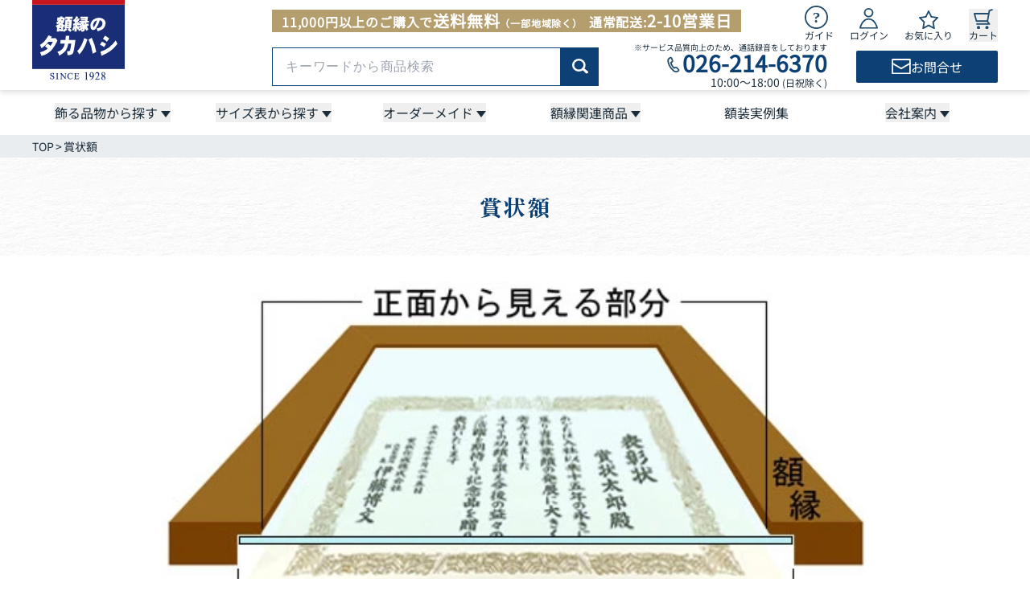

--- FILE ---
content_type: text/html; charset=utf-8
request_url: https://www.gakubuti.net/product/list/26?show_chart=true&size_id=182
body_size: 37976
content:
<!DOCTYPE html><html lang="ja"><head><meta charSet="utf-8"/><meta name="viewport" content="width=device-width, initial-scale=1, interactive-widget=resizes-content"/><meta name="viewport" content="width=device-width, initial-scale=1"/><link rel="stylesheet" href="/_next/static/css/3dce404ef51d0454.css" data-precedence="next"/><link rel="stylesheet" href="/_next/static/css/77b8fef6dcb41504.css" data-precedence="next"/><link rel="stylesheet" href="/_next/static/css/c50f781312c066e0.css" data-precedence="next"/><link rel="stylesheet" href="/_next/static/css/28b781d49c32bd6c.css" data-precedence="next"/><link rel="stylesheet" href="/_next/static/css/0e9610578716c16a.css" data-precedence="next"/><link rel="stylesheet" href="/_next/static/css/543527581b1714ec.css" data-precedence="next"/><link rel="preload" as="script" fetchPriority="low" href="/_next/static/chunks/webpack-9c9f34e733d37f61.js"/><script src="/_next/static/chunks/4bd1b696-8baa48eeabcb22d8.js" async=""></script><script src="/_next/static/chunks/1684-0b7b6dc529508955.js" async=""></script><script src="/_next/static/chunks/main-app-5518523dddf30468.js" async=""></script><script src="/_next/static/chunks/2636-e1f52a26b41d6afa.js" async=""></script><script src="/_next/static/chunks/app/layout-572edae759ffbd1a.js" async=""></script><script src="/_next/static/chunks/3063-2ac0fd09950c2532.js" async=""></script><script src="/_next/static/chunks/6874-6005ae24761759b1.js" async=""></script><script src="/_next/static/chunks/9169-3b6371b735bea511.js" async=""></script><script src="/_next/static/chunks/5594-b17e6fb50eb7eb8a.js" async=""></script><script src="/_next/static/chunks/1319-198657fed7153a60.js" async=""></script><script src="/_next/static/chunks/461-5e1159dd895e5cb5.js" async=""></script><script src="/_next/static/chunks/771-ea51ed713128e83f.js" async=""></script><script src="/_next/static/chunks/6719-bfe9cbcca5a05523.js" async=""></script><script src="/_next/static/chunks/7875-59578303eb3a61b2.js" async=""></script><script src="/_next/static/chunks/651-4f1f068a37522b82.js" async=""></script><script src="/_next/static/chunks/4156-8f357058b9bf3dba.js" async=""></script><script src="/_next/static/chunks/app/(routes)/product/list/%5Bid%5D/page-c432cecc079730cd.js" async=""></script><script src="/_next/static/chunks/app/error-7a41a7ffac3269f5.js" async=""></script><script src="/_next/static/chunks/9558-c78d2a34e387333a.js" async=""></script><script src="/_next/static/chunks/app/(routes)/layout-a49fb33ff46596be.js" async=""></script><link rel="preload" href="https://www.googletagmanager.com/gtm.js?id=GTM-K2L3Q99R" as="script"/><link rel="preconnect" href="https://googleads.g.doubleclick.net" crossorigin="anonymous"/><link rel="preconnect" href="https://td.doubleclick.net" crossorigin="anonymous"/><link rel="preconnect" href="https://www.google.co.jp" crossorigin="anonymous"/><link rel="preconnect" href="https://www.facebook.com" crossorigin="anonymous"/><script>(self.__next_s=self.__next_s||[]).push([0,{"children":"(function(n,i,v,r,s,c,x,z){x=window.AwsRumClient={q:[],n:n,i:i,v:v,r:r,c:c};window[n]=function(c,p){x.q.push({c:c,p:p});};z=document.createElement('script');z.async=true;z.src=s;document.head.insertBefore(z,document.head.getElementsByTagName('script')[0]);})(\n            'cwr',\n            '8008bed2-3d37-4ada-8602-bcaab41e666c',\n            '1.0.0',\n            'ap-northeast-1',\n            'https://client.rum.us-east-1.amazonaws.com/1.19.0/cwr.js',\n            {\n              sessionSampleRate: 1 ,\n              identityPoolId: \"ap-northeast-1:7e49881f-9eba-4930-b4e5-6cf8f88ad8dd\" ,\n              endpoint: \"https://dataplane.rum.ap-northeast-1.amazonaws.com\" ,\n              telemetries: [\"errors\",\"http\"] ,\n              allowCookies: true ,\n              enableXRay: false ,\n              signing: true // If you have a public resource policy and wish to send unsigned requests please set this to false\n            }\n          );","id":"aws-rum-init"}])</script><title>賞状額：215×306(尺七)サイズの通販 | 額縁のタカハシ</title><meta name="description" content="賞状額ー215×306(尺七)サイズの通販商品の一覧です。額縁の販売、自社工場でのオーダー製作・額装依頼は経験豊富な当店にお任せください。"/><link rel="author" href="https://www.gakubuti.net"/><meta name="author" content="額縁のタカハシ株式会社"/><meta name="keywords" content="賞状額,証明書,お免状,,215×306(尺七),額縁,販売,額装,特注,オーダー額,通販,"/><meta property="og:title" content="賞状額：215×306(尺七)サイズの通販 | 額縁のタカハシ"/><meta property="og:description" content="賞状額ー215×306(尺七)サイズの通販商品の一覧です。額縁の販売、自社工場でのオーダー製作・額装依頼は経験豊富な当店にお任せください。"/><meta property="og:url" content="https://www.gakubuti.net/product/list/26"/><meta property="og:site_name" content="額縁のタカハシ"/><meta property="og:locale" content="ja_JP"/><meta property="og:image" content="https://www.gakubuti.net/opengraph-image"/><meta property="og:type" content="website"/><meta name="twitter:card" content="summary_large_image"/><meta name="twitter:site" content="@gakubuchi_takahashi"/><meta name="twitter:creator" content="@gakubuchi_takahashi"/><meta name="twitter:title" content="賞状額：215×306(尺七)サイズの通販 | 額縁のタカハシ"/><meta name="twitter:description" content="賞状額ー215×306(尺七)サイズの通販商品の一覧です。額縁の販売、自社工場でのオーダー製作・額装依頼は経験豊富な当店にお任せください。"/><meta name="twitter:image" content="https://www.gakubuti.net/opengraph-image"/><link rel="icon" href="/favicon.ico" type="image/x-icon" sizes="16x16"/><script>document.querySelectorAll('body link[rel="icon"], body link[rel="apple-touch-icon"]').forEach(el => document.head.appendChild(el))</script><script src="/_next/static/chunks/polyfills-42372ed130431b0a.js" noModule=""></script></head><body><noscript><iframe src="https://www.googletagmanager.com/ns.html?id=GTM-K2L3Q99R" height="0" width="0" style="display:none;visibility:hidden" title="Google Tag Manager (noscript)"></iframe></noscript><!--$--><div class="__className_651c82 __className_efd3fd __variable_fa7f9a __variable_50cb7f pb-14 lg:pb-0"><div class="hidden lg:block"></div><div class="block lg:hidden"></div><header class="relative z-20 h-14 w-full bg-white pb-px pt-1 lg:h-28 lg:pb-3 lg:pt-0 lg:drop-shadow-md"><div class="mx-auto flex h-full w-base items-end justify-between lg:w-full lg:max-w-lg lg:items-start"><a href="/"><div class="w-[58px] flex-shrink-0 lg:w-[115px]"><picture><source srcSet="/_next/static/media/logo_sp.c4f1e33d.svg" media="(min-width: 1080px)"/><img src="/_next/static/media/logo_sp.c4f1e33d.svg" alt="額縁のタカハシ" loading="eager" width="58" height="50" class="h-auto w-full"/></picture></div></a><div class="w-full max-w-[220px] pb-3 lg:max-w-[902px] lg:pb-0"><div class="flex items-end justify-between lg:items-start"><div class="mt-3 hidden bg-accent_deep px-3 font-bold tracking-wider text-white lg:block">11,000円以上のご購入で<span class="text-xl">送料無料</span><span class="mr-2 text-xs">（一部地域除く）</span>通常配送:<span class="text-xl">2-10営業日</span></div><ul class="flex w-full max-w-[220px] items-end justify-between lg:mt-1 lg:h-12 lg:max-w-60"><li class="lg:hidden"><div class="mx-auto w-[26px]"><img alt="キーワードから商品検索" loading="lazy" width="27" height="27" decoding="async" data-nimg="1" class="h-auto w-full" style="color:transparent" src="/_next/static/media/search.db70e198.svg"/></div><div class="absolute left-0 top-full z-30 grid w-full bg-white transition-[grid-template-rows] duration-200 ease-in-out grid-rows-[0fr]"><div class="overflow-hidden"><div class="mx-auto my-3 w-base"><form class="flex h-12 w-full items-center justify-center" action="/product/list"><input type="search" class="h-full w-full max-w-[410px] rounded-s-sm border border-main px-4 font-sans text-base tracking-wider focus:outline-none focus:ring-1 focus:ring-moji" placeholder="キーワードから商品検索" name="word"/><button type="submit" aria-label="商品検索" class="flex h-full w-[53px] items-center justify-center rounded-e-sm border border-main bg-main text-sm font-medium text-white"><div class="w-5"><img alt="商品検索" loading="lazy" width="23" height="23" decoding="async" data-nimg="1" class="h-auto w-full" style="color:transparent" src="/_next/static/media/productsSearch.ee547575.svg"/></div></button></form></div></div></div></li><li class="hidden lg:block"><div class="group relative"><div class="cursor-pointer"><div class="block w-[29px]"><img alt="ガイドページへ" loading="lazy" width="29" height="29" decoding="async" data-nimg="1" class="h-auto w-full" style="color:transparent" src="/_next/static/media/guide.1db48fb1.svg"/></div><div class="hidden text-center text-xs text-moji group-hover:text-main_hover lg:block">ガイド</div></div><div class="invisible absolute bottom-[-170px] left-1/2 z-50 -translate-x-1/2 pt-[10px] opacity-0 transition-all duration-200 ease-in-out group-hover:visible group-hover:opacity-100"><div class="relative w-max border border-main bg-white p-3"><div class="absolute left-1/2 top-[-10px] h-[10px] w-[12px] -translate-x-1/2 bg-main content-[&#x27;&#x27;] [clip-path:polygon(50%_0,100%_100%,0%_100%)]"></div><div class="absolute left-1/2 top-[-8px] h-[9px] w-[11px] -translate-x-1/2 bg-white content-[&#x27;&#x27;] [clip-path:polygon(50%_0,100%_100%,0%_100%)]"></div><div class="text-base font-bold text-moji">ご利用ガイド</div><ul class="mt-2 space-y-2 text-sm text-moji"><li class="text-moji hover:text-main_hover"><a href="/guide#shipping-fee">送料と返品・交換</a></li><li class="text-moji hover:text-main_hover"><a href="/guide#deadline">納期について</a></li><li class="text-moji hover:text-main_hover"><a href="/guide#purchase-flow">お届けまでの流れ</a></li><li class="text-moji hover:text-main_hover"><a href="/guide/payment">お支払方法</a></li></ul></div></div></div></li><li><a class="group" href="/login"><div class="mx-auto w-6"><img alt="ログインページへ" loading="lazy" width="23" height="26" decoding="async" data-nimg="1" style="color:transparent" src="/_next/static/media/login.f3f7c52e.svg"/></div><div class="hidden text-center text-xs text-moji group-hover:text-main_hover lg:block">ログイン</div></a></li><li><a class="group" href="/mypage/favorites"><div class="mx-auto w-6"><img alt="お気に入りページへ" loading="lazy" width="26" height="25" decoding="async" data-nimg="1" style="color:transparent" src="/_next/static/media/favorite.15f8f25e.svg"/></div><div class="hidden text-center text-xs text-moji group-hover:text-main_hover lg:block">お気に入り</div></a></li><li><button disabled="" class="group relative block"><div class="mx-auto w-6"><img alt="買い物カートへ" loading="lazy" width="25" height="26" decoding="async" data-nimg="1" class="h-auto w-full" style="color:transparent" src="/_next/static/media/cart.d6db39ff.svg"/></div><div class="hidden text-center text-xs text-moji group-hover:text-main_hover lg:block">カート</div></button></li><li class="lg:hidden"><a href="/menu?to=%2Fproduct%2Flist%2F26%3Fshow_chart%3Dtrue%26size_id%3D182&amp;entry=header"><img alt="メニューを開く" loading="lazy" width="26" height="24" decoding="async" data-nimg="1" style="color:transparent" src="/_next/static/media/menu_open.5fc7f5f7.svg"/></a></li></ul></div><div class="mt-0.5 hidden items-center justify-between lg:flex"><div class="w-[45%]"><form class="flex h-12 w-full items-center justify-center" action="/product/list"><input type="search" class="h-full w-full max-w-[410px] rounded-s-sm border border-main px-4 font-sans text-base tracking-wider focus:outline-none focus:ring-1 focus:ring-moji" placeholder="キーワードから商品検索" name="word"/><button type="submit" aria-label="商品検索" class="flex h-full w-[53px] items-center justify-center rounded-e-sm border border-main bg-main text-sm font-medium text-white"><div class="w-5"><img alt="商品検索" loading="lazy" width="23" height="23" decoding="async" data-nimg="1" class="h-auto w-full" style="color:transparent" src="/_next/static/media/productsSearch.ee547575.svg"/></div></button></form></div><div class="ml-2 shrink-0"><div class="text-right text-[10px] leading-none text-moji">※サービス品質向上のため、通話録音をしております</div><div class="flex items-center justify-end"><div class="mt-0.5 w-[22px]"><img alt="額縁のタカハシに電話でお問い合わせ" loading="lazy" width="22" height="22" decoding="async" data-nimg="1" class="h-auto w-full" style="color:transparent" src="/_next/static/media/tel.844781ac.svg"/></div><a href="tel:026-214-6370" class="ev-track-tel"><span class="text-[28px] font-bold leading-none text-main">026-214-6370</span></a></div><div class="text-right text-sm leading-none text-moji">10:00～18:00 <span class="text-xs">(日祝除く)</span></div></div><a href="/inquiry"><div class="flex h-10 w-44 items-center justify-center gap-x-3 rounded-sm bg-main"><div class="w-6"><img alt="額縁のタカハシにメールでお問い合わせ" loading="lazy" width="27" height="21" decoding="async" data-nimg="1" class="h-auto w-full" style="color:transparent" src="/_next/static/media/mail.966e7152.svg"/></div><div class="text-white">お問合せ</div></div></a></div></div></div></header><div class="hidden lg:block"><div class="relative hidden h-14 w-full bg-white lg:grid"><div class="mx-auto grid w-full max-w-lg grid-cols-6 place-items-center items-center justify-between"><div class="group/nav grid h-full w-full place-content-center"><button type="button" class="relative pr-4 after:absolute after:right-0 after:top-3.5 after:-translate-y-1/2 after:h-2 after:w-3 after:bg-moji after:content-[&quot;&quot;] after:[clip-path:polygon(0%_0%,100%_0%,50%_100%)]"><span class="text-moji group-hover/nav:text-main_hover">飾る品物から探す</span></button><div class="absolute left-0 top-14 z-50 grid w-full transition-all duration-500 ease-in-out grid-rows-[0fr]"><div class="mx-auto overflow-y-hidden w-full max-w-lg"><div class="grid items-center justify-center pb-10 pt-5 grid-cols-9 gap-x-6 gap-y-10"><a class="group/list space-y-1" href="/product/list/9"><div class="transition-all duration-300 ease-in-out lg:group-hover/list:opacity-80 h-24"><img src="https://www.gakubuti.net/assets/img/pages/header/item_9.jpg" alt="紙や布全般専用額縁を探す" class="size-full object-contain" loading="lazy"/></div><div class="transition-all duration-300 ease-in-out lg:group-hover/list:text-main_hover text-center text-moji">紙や布全般</div></a><a class="group/list space-y-1" href="/product/list/32"><div class="transition-all duration-300 ease-in-out lg:group-hover/list:opacity-80 h-24"><img src="https://www.gakubuti.net/assets/img/pages/header/item_32.jpg" alt="ポスター専用額縁を探す" class="size-full object-contain" loading="lazy"/></div><div class="transition-all duration-300 ease-in-out lg:group-hover/list:text-main_hover text-center text-moji">ポスター</div></a><a class="group/list space-y-1" href="/product/list/2"><div class="transition-all duration-300 ease-in-out lg:group-hover/list:opacity-80 h-24"><img src="https://www.gakubuti.net/assets/img/pages/header/item_2.jpg" alt="キャンバス専用額縁を探す" class="size-full object-contain" loading="lazy"/></div><div class="transition-all duration-300 ease-in-out lg:group-hover/list:text-main_hover text-center text-moji">キャンバス</div></a><a class="group/list space-y-1" href="/product/list/28"><div class="transition-all duration-300 ease-in-out lg:group-hover/list:opacity-80 h-24"><img src="https://www.gakubuti.net/assets/img/pages/header/item_28.jpg" alt="写真専用額縁を探す" class="size-full object-contain" loading="lazy"/></div><div class="transition-all duration-300 ease-in-out lg:group-hover/list:text-main_hover text-center text-moji">写真</div></a><a class="group/list space-y-1" href="/product/list/26"><div class="transition-all duration-300 ease-in-out lg:group-hover/list:opacity-80 h-24"><img src="https://www.gakubuti.net/assets/img/pages/header/item_26.jpg" alt="賞状専用額縁を探す" class="size-full object-contain" loading="lazy"/></div><div class="transition-all duration-300 ease-in-out lg:group-hover/list:text-main_hover text-center text-moji">賞状</div></a><a class="group/list space-y-1" href="/product/list/33"><div class="transition-all duration-300 ease-in-out lg:group-hover/list:opacity-80 h-24"><img src="https://www.gakubuti.net/assets/img/pages/header/item_33.jpg" alt="立体専用額縁を探す" class="size-full object-contain" loading="lazy"/></div><div class="transition-all duration-300 ease-in-out lg:group-hover/list:text-main_hover text-center text-moji">立体</div></a><a class="group/list space-y-1" href="/product/list/30"><div class="transition-all duration-300 ease-in-out lg:group-hover/list:opacity-80 h-24"><img src="https://www.gakubuti.net/assets/img/pages/header/item_30_1.jpg" alt="書道・水墨画専用額縁を探す" class="size-full object-contain" loading="lazy"/></div><div class="transition-all duration-300 ease-in-out lg:group-hover/list:text-main_hover text-center text-moji">書道・水墨画</div></a><a class="group/list space-y-1" href="/product/list/19"><div class="transition-all duration-300 ease-in-out lg:group-hover/list:opacity-80 h-24"><img src="https://www.gakubuti.net/assets/img/pages/header/item_19.jpg" alt="色紙専用額縁を探す" class="size-full object-contain" loading="lazy"/></div><div class="transition-all duration-300 ease-in-out lg:group-hover/list:text-main_hover text-center text-moji">色紙</div></a><a class="group/list space-y-1" href="/product/list/89"><div class="transition-all duration-300 ease-in-out lg:group-hover/list:opacity-80 h-24"><img src="https://www.gakubuti.net/assets/img/pages/header/item_89.jpg" alt="パズル専用額縁を探す" class="size-full object-contain" loading="lazy"/></div><div class="transition-all duration-300 ease-in-out lg:group-hover/list:text-main_hover text-center text-moji">パズル</div></a><a class="group/list space-y-1" href="/product/list/31"><div class="transition-all duration-300 ease-in-out lg:group-hover/list:opacity-80 h-24"><img src="https://www.gakubuti.net/assets/img/pages/header/item_31.jpg" alt="ユニフォーム専用額縁を探す" class="size-full object-contain" loading="lazy"/></div><div class="transition-all duration-300 ease-in-out lg:group-hover/list:text-main_hover text-center text-moji">ユニフォーム</div></a><a class="group/list space-y-1" href="/product/scarf"><div class="transition-all duration-300 ease-in-out lg:group-hover/list:opacity-80 h-24"><img src="https://www.gakubuti.net/assets/img/pages/header/item_scarf.jpg" alt="スカーフ専用額縁を探す" class="size-full object-contain" loading="lazy"/></div><div class="transition-all duration-300 ease-in-out lg:group-hover/list:text-main_hover text-center text-moji">スカーフ</div></a><a class="group/list space-y-1" href="/product/list/42"><div class="transition-all duration-300 ease-in-out lg:group-hover/list:opacity-80 h-24"><img src="https://www.gakubuti.net/assets/img/pages/header/item_42.jpg" alt="ご遺影専用額縁を探す" class="size-full object-contain" loading="lazy"/></div><div class="transition-all duration-300 ease-in-out lg:group-hover/list:text-main_hover text-center text-moji">ご遺影</div></a><a class="group/list space-y-1" href="/product/list/86"><div class="transition-all duration-300 ease-in-out lg:group-hover/list:opacity-80 h-24"><img src="https://www.gakubuti.net/assets/img/pages/header/item_86.jpg" alt="ピンズ専用額縁を探す" class="size-full object-contain" loading="lazy"/></div><div class="transition-all duration-300 ease-in-out lg:group-hover/list:text-main_hover text-center text-moji">ピンズ</div></a><a class="group/list space-y-1" href="/product/list/27"><div class="transition-all duration-300 ease-in-out lg:group-hover/list:opacity-80 h-24"><img src="https://www.gakubuti.net/assets/img/pages/header/item_27.jpg" alt="手ぬぐい専用額縁を探す" class="size-full object-contain" loading="lazy"/></div><div class="transition-all duration-300 ease-in-out lg:group-hover/list:text-main_hover text-center text-moji">手ぬぐい</div></a><a class="group/list space-y-1" href="/product/list/29"><div class="transition-all duration-300 ease-in-out lg:group-hover/list:opacity-80 h-24"><img src="https://www.gakubuti.net/assets/img/pages/header/item_29.jpg" alt="叙勲・勲章専用額縁を探す" class="size-full object-contain" loading="lazy"/></div><div class="transition-all duration-300 ease-in-out lg:group-hover/list:text-main_hover text-center text-moji">叙勲・勲章</div></a><a class="group/list space-y-1" href="/product/list/91"><div class="transition-all duration-300 ease-in-out lg:group-hover/list:opacity-80 h-24"><img src="https://www.gakubuti.net/assets/img/pages/header/item_91.jpg" alt="漫画・アニメ専用額縁を探す" class="size-full object-contain" loading="lazy"/></div><div class="transition-all duration-300 ease-in-out lg:group-hover/list:text-main_hover text-center text-moji">漫画・アニメ</div></a><a class="group/list space-y-1" href="/product/list/25"><div class="transition-all duration-300 ease-in-out lg:group-hover/list:opacity-80 h-24"><img src="https://www.gakubuti.net/assets/img/pages/header/item_25.jpg" alt="仮縁・仮額専用額縁を探す" class="size-full object-contain" loading="lazy"/></div><div class="transition-all duration-300 ease-in-out lg:group-hover/list:text-main_hover text-center text-moji">仮縁・仮額</div></a><a class="group/list space-y-1" href="/product/list/86"><div class="transition-all duration-300 ease-in-out lg:group-hover/list:opacity-80 h-24"><img src="https://www.gakubuti.net/assets/img/pages/header/item_103.jpg" alt="専用額専用額縁を探す" class="size-full object-contain" loading="lazy"/></div><div class="transition-all duration-300 ease-in-out lg:group-hover/list:text-main_hover text-center text-moji">専用額</div></a></div></div></div></div><div class="group/nav grid h-full w-full place-content-center"><button type="button" class="relative pr-4 after:absolute after:right-0 after:top-3.5 after:-translate-y-1/2 after:h-2 after:w-3 after:bg-moji after:content-[&quot;&quot;] after:[clip-path:polygon(0%_0%,100%_0%,50%_100%)]"><span class="text-moji group-hover/nav:text-main_hover">サイズ表から探す</span></button><div class="absolute left-0 top-14 z-50 grid w-full transition-all duration-500 ease-in-out grid-rows-[0fr]"><div class="mx-auto overflow-y-hidden w-full max-w-lg"><div class="grid items-center justify-center pb-10 pt-5 grid-cols-6 gap-x-6 gap-y-10"><a class="group/list space-y-1" href="/product/list/9?show_chart=true#product-search"><div class="transition-all duration-300 ease-in-out lg:group-hover/list:text-main_hover text-center text-moji">一般額・デッサン額</div></a><a class="group/list space-y-1" href="/product/list/2#product-search"><div class="transition-all duration-300 ease-in-out lg:group-hover/list:text-main_hover text-center text-moji">油絵額・キャンバス額</div></a><a class="group/list space-y-1" href="/product/list/33#product-search"><div class="transition-all duration-300 ease-in-out lg:group-hover/list:text-main_hover text-center text-moji">立体額・ボックス額</div></a><a class="group/list space-y-1" href="/product/list/26#product-search"><div class="transition-all duration-300 ease-in-out lg:group-hover/list:text-main_hover text-center text-moji">賞状額</div></a><a class="group/list space-y-1" href="/product/list/32#product-search"><div class="transition-all duration-300 ease-in-out lg:group-hover/list:text-main_hover text-center text-moji">ポスター額</div></a><a class="group/list space-y-1" href="/product/list/28#product-search"><div class="transition-all duration-300 ease-in-out lg:group-hover/list:text-main_hover text-center text-moji">写真額</div></a><a class="group/list space-y-1" href="/product/list/19#product-search"><div class="transition-all duration-300 ease-in-out lg:group-hover/list:text-main_hover text-center text-moji">色紙額</div></a><a class="group/list space-y-1" href="/product/list/30#product-search"><div class="transition-all duration-300 ease-in-out lg:group-hover/list:text-main_hover text-center text-moji">書道額・水墨画額</div></a><a class="group/list space-y-1" href="/product/list/25#product-search"><div class="transition-all duration-300 ease-in-out lg:group-hover/list:text-main_hover text-center text-moji">出展用仮縁・仮額</div></a><a class="group/list space-y-1" href="/product/list/89#product-search"><div class="transition-all duration-300 ease-in-out lg:group-hover/list:text-main_hover text-center text-moji">ジグソーパズル額</div></a></div></div></div></div><div class="group/nav grid h-full w-full place-content-center"><button type="button" class="relative pr-4 after:absolute after:right-0 after:top-3.5 after:-translate-y-1/2 after:h-2 after:w-3 after:bg-moji after:content-[&quot;&quot;] after:[clip-path:polygon(0%_0%,100%_0%,50%_100%)]"><span class="text-moji group-hover/nav:text-main_hover">オーダーメイド</span></button><div class="absolute left-0 top-14 z-50 grid w-full transition-all duration-500 ease-in-out grid-rows-[0fr]"><div class="mx-auto overflow-y-hidden w-lg-1col"><div class="grid items-center justify-center pb-10 pt-5 grid-cols-4 gap-x-12"><a class="group/list space-y-1" href="/order_frame/thin"><div class="transition-all duration-300 ease-in-out lg:group-hover/list:opacity-80 h-[175px]"><img src="https://www.gakubuti.net/assets/img/pages/header/order_thin.jpg" alt="オーダーフレームに薄い物を飾る" class="size-full object-contain" loading="lazy"/></div><div class="transition-all duration-300 ease-in-out lg:group-hover/list:text-main_hover text-center text-moji">薄い物を飾る</div></a><a class="group/list space-y-1" href="/order_frame/canvas"><div class="transition-all duration-300 ease-in-out lg:group-hover/list:opacity-80 h-[175px]"><img src="https://www.gakubuti.net/assets/img/pages/header/order_canvas.jpg" alt="オーダーフレームに厚い平面の物を飾る" class="size-full object-contain" loading="lazy"/></div><div class="transition-all duration-300 ease-in-out lg:group-hover/list:text-main_hover text-center text-moji">厚い平面の物を飾る</div></a><a class="group/list space-y-1" href="/order_frame/solid"><div class="transition-all duration-300 ease-in-out lg:group-hover/list:opacity-80 h-[175px]"><img src="https://www.gakubuti.net/assets/img/pages/header/order_solid.jpg" alt="オーダーフレームに立体物を飾る" class="size-full object-contain" loading="lazy"/></div><div class="transition-all duration-300 ease-in-out lg:group-hover/list:text-main_hover text-center text-moji">立体物を飾る</div></a><a class="group/list space-y-1" href="/product/scarf"><div class="transition-all duration-300 ease-in-out lg:group-hover/list:opacity-80 h-[175px]"><img src="https://www.gakubuti.net/assets/img/pages/header/order_scarf.jpg" alt="スカーフを飾る専用額を作る" class="size-full object-contain" loading="lazy"/></div><div class="transition-all duration-300 ease-in-out lg:group-hover/list:text-main_hover text-center text-moji">スカーフを飾る</div></a></div></div></div></div><div class="group/nav grid h-full w-full place-content-center"><button type="button" class="relative pr-4 after:absolute after:right-0 after:top-3.5 after:-translate-y-1/2 after:h-2 after:w-3 after:bg-moji after:content-[&quot;&quot;] after:[clip-path:polygon(0%_0%,100%_0%,50%_100%)]"><span class="text-moji group-hover/nav:text-main_hover">額縁関連商品</span></button><div class="absolute left-0 top-14 z-50 grid w-full transition-all duration-500 ease-in-out grid-rows-[0fr]"><div class="mx-auto overflow-y-hidden w-lg-2col"><div class="grid items-center justify-center pb-10 pt-5 grid-cols-6 gap-x-14 gap-y-12"><a class="group/list space-y-1" href="/product/mat"><div class="transition-all duration-300 ease-in-out lg:group-hover/list:opacity-80 h-24"><img src="https://www.gakubuti.net/assets/img/pages/header/relation_mat.jpg" alt="額縁関連商品 額装マット" class="size-full object-contain" loading="lazy"/></div><div class="transition-all duration-300 ease-in-out lg:group-hover/list:text-main_hover text-center text-moji">額装マット</div></a><a class="group/list space-y-1" href="/product/list/39"><div class="transition-all duration-300 ease-in-out lg:group-hover/list:opacity-80 h-24"><img src="https://www.gakubuti.net/assets/img/pages/header/relation_39_1.jpg" alt="額縁関連商品 アクリル" class="size-full object-contain" loading="lazy"/></div><div class="transition-all duration-300 ease-in-out lg:group-hover/list:text-main_hover text-center text-moji">アクリル</div></a><a class="group/list space-y-1" href="/product/list/39"><div class="transition-all duration-300 ease-in-out lg:group-hover/list:opacity-80 h-24"><img src="https://www.gakubuti.net/assets/img/pages/header/relation_39_2.jpg" alt="額縁関連商品 箱・額装用品" class="size-full object-contain" loading="lazy"/></div><div class="transition-all duration-300 ease-in-out lg:group-hover/list:text-main_hover text-center text-moji">箱・額装用品</div></a><a class="group/list space-y-1" href="/product/list/41"><div class="transition-all duration-300 ease-in-out lg:group-hover/list:opacity-80 h-24"><img src="https://www.gakubuti.net/assets/img/pages/header/relation_41.jpg" alt="額縁関連商品 彫刻プレート" class="size-full object-contain" loading="lazy"/></div><div class="transition-all duration-300 ease-in-out lg:group-hover/list:text-main_hover text-center text-moji">彫刻プレート</div></a><a class="group/list space-y-1" href="/product/list/36"><div class="transition-all duration-300 ease-in-out lg:group-hover/list:opacity-80 h-24"><img src="https://www.gakubuti.net/assets/img/pages/header/relation_36.jpg" alt="額縁関連商品 壁面の金具類" class="size-full object-contain" loading="lazy"/></div><div class="transition-all duration-300 ease-in-out lg:group-hover/list:text-main_hover text-center text-moji">壁面の金具類</div></a><a class="group/list space-y-1" href="/product/list/37"><div class="transition-all duration-300 ease-in-out lg:group-hover/list:opacity-80 h-24"><img src="https://www.gakubuti.net/assets/img/pages/header/relation_37.jpg" alt="額縁関連商品 イーゼル・額立て" class="size-full object-contain" loading="lazy"/></div><div class="transition-all duration-300 ease-in-out lg:group-hover/list:text-main_hover text-center text-moji">イーゼル・額立て</div></a><a class="group/list space-y-1" href="/product/list/97"><div class="transition-all duration-300 ease-in-out lg:group-hover/list:opacity-80 h-24"><img src="https://www.gakubuti.net/assets/img/pages/header/relation_conservation.jpg" alt="額縁関連商品 保存額装" class="size-full object-contain" loading="lazy"/></div><div class="transition-all duration-300 ease-in-out lg:group-hover/list:text-main_hover text-center text-moji">保存額装</div></a><a class="group/list space-y-1" href="/product/list/38"><div class="transition-all duration-300 ease-in-out lg:group-hover/list:opacity-80 h-24"><img src="https://www.gakubuti.net/assets/img/pages/header/relation_38.jpg" alt="額縁関連商品 特選画材" class="size-full object-contain" loading="lazy"/></div><div class="transition-all duration-300 ease-in-out lg:group-hover/list:text-main_hover text-center text-moji">特選画材</div></a><a class="group/list space-y-1" href="/product/list/35"><div class="transition-all duration-300 ease-in-out lg:group-hover/list:opacity-80 h-24"><img src="https://www.gakubuti.net/assets/img/pages/header/relation_35.jpg" alt="額縁関連商品 特殊マット" class="size-full object-contain" loading="lazy"/></div><div class="transition-all duration-300 ease-in-out lg:group-hover/list:text-main_hover text-center text-moji">特殊マット</div></a><a class="group/list space-y-1" href="/product/list/6"><div class="transition-all duration-300 ease-in-out lg:group-hover/list:opacity-80 h-24"><img src="https://www.gakubuti.net/assets/img/pages/header/relation_6.jpg" alt="額縁関連商品 額付き絵画" class="size-full object-contain" loading="lazy"/></div><div class="transition-all duration-300 ease-in-out lg:group-hover/list:text-main_hover text-center text-moji">額付き絵画</div></a><a class="group/list space-y-1" href="/product/list/3"><div class="transition-all duration-300 ease-in-out lg:group-hover/list:opacity-80 h-24"><img src="https://www.gakubuti.net/assets/img/pages/header/relation_3.jpg" alt="額縁関連商品 フレームサンプル" class="size-full object-contain" loading="lazy"/></div><div class="transition-all duration-300 ease-in-out lg:group-hover/list:text-main_hover text-center text-moji">フレームサンプル</div></a><a class="group/list space-y-1" href="/contents/entrust"><div class="transition-all duration-300 ease-in-out lg:group-hover/list:opacity-80 h-24"><img src="https://www.gakubuti.net/assets/img/pages/header/relation_entrust.jpg" alt="額縁関連商品 額装依頼" class="size-full object-contain" loading="lazy"/></div><div class="transition-all duration-300 ease-in-out lg:group-hover/list:text-main_hover text-center text-moji">額装依頼</div></a></div></div></div></div><div><a href="/casebook"><span class="text-moji hover:text-main_hover">額装実例集</span></a></div><div class="group/nav grid h-full w-full place-content-center"><button type="button" class="relative pr-4 after:absolute after:right-0 after:top-3.5 after:-translate-y-1/2 after:h-2 after:w-3 after:bg-moji after:content-[&quot;&quot;] after:[clip-path:polygon(0%_0%,100%_0%,50%_100%)]"><span class="text-moji group-hover/nav:text-main_hover">会社案内</span></button><div class="absolute left-0 top-14 z-50 grid w-full transition-all duration-500 ease-in-out grid-rows-[0fr]"><div class="mx-auto overflow-y-hidden w-lg-2col"><div class="grid items-center justify-center pb-10 pt-5 grid-cols-5 gap-x-11 gap-y-12"><a class="group/list space-y-1" href="/abouts/shop/kawanakajima"><div class="transition-all duration-300 ease-in-out lg:group-hover/list:opacity-80 h-24"><img src="https://www.gakubuti.net/assets/img/pages/header/company_kawanakajima.jpg" alt="額縁のタカハシ 川中島本店" class="size-full object-contain" loading="lazy"/></div><div class="transition-all duration-300 ease-in-out lg:group-hover/list:text-main_hover text-center text-moji">川中島本店</div></a><a class="group/list space-y-1" href="/abouts/shop/matsumoto"><div class="transition-all duration-300 ease-in-out lg:group-hover/list:opacity-80 h-24"><img src="https://www.gakubuti.net/assets/img/pages/header/company_matsumoto.jpg" alt="額縁のタカハシ 松本店" class="size-full object-contain" loading="lazy"/></div><div class="transition-all duration-300 ease-in-out lg:group-hover/list:text-main_hover text-center text-moji">松本店</div></a><a class="group/list space-y-1" href="/gallery"><div class="transition-all duration-300 ease-in-out lg:group-hover/list:opacity-80 h-24"><img src="https://www.gakubuti.net/assets/img/pages/header/company_gallery.jpg" alt="額縁のタカハシ ギャラリータカハシ" class="size-full object-contain" loading="lazy"/></div><div class="transition-all duration-300 ease-in-out lg:group-hover/list:text-main_hover text-center text-moji">ギャラリータカハシ</div></a><a class="group/list space-y-1" href="/abouts/shop/atelier"><div class="transition-all duration-300 ease-in-out lg:group-hover/list:opacity-80 h-24"><img src="https://www.gakubuti.net/assets/img/pages/header/company_atelier.jpg" alt="額縁のタカハシ 直営額縁工場" class="size-full object-contain" loading="lazy"/></div><div class="transition-all duration-300 ease-in-out lg:group-hover/list:text-main_hover text-center text-moji">直営額縁工場</div></a><a class="group/list space-y-1" href="/"><div class="transition-all duration-300 ease-in-out lg:group-hover/list:opacity-80 h-24"><img src="https://www.gakubuti.net/assets/img/pages/header/company_ec.jpg" alt="額縁のタカハシ EC事業部" class="size-full object-contain" loading="lazy"/></div><div class="transition-all duration-300 ease-in-out lg:group-hover/list:text-main_hover text-center text-moji">EC事業部</div></a><a class="group/list space-y-1" href="/philosophy"><div class="transition-all duration-300 ease-in-out lg:group-hover/list:opacity-80 h-24"><img src="https://www.gakubuti.net/assets/img/pages/header/company_philosophy.jpg" alt="額縁のタカハシのビジョンと使命" class="size-full object-contain" loading="lazy"/></div><div class="transition-all duration-300 ease-in-out lg:group-hover/list:text-main_hover text-center text-moji">私たちについて</div></a><a class="group/list space-y-1" href="/abouts#abouts-overview"><div class="transition-all duration-300 ease-in-out lg:group-hover/list:opacity-80 h-24"><img src="https://www.gakubuti.net/assets/img/pages/header/company_overview.jpg" alt="額縁のタカハシの会社概要" class="size-full object-contain" loading="lazy"/></div><div class="transition-all duration-300 ease-in-out lg:group-hover/list:text-main_hover text-center text-moji">会社概要</div></a><a class="group/list space-y-1" href="/contents/recruit"><div class="transition-all duration-300 ease-in-out lg:group-hover/list:opacity-80 h-24"><img src="https://www.gakubuti.net/assets/img/pages/header/company_recruit.jpg" alt="額縁のタカハシの採用情報" class="size-full object-contain" loading="lazy"/></div><div class="transition-all duration-300 ease-in-out lg:group-hover/list:text-main_hover text-center text-moji">採用情報</div></a><a class="group/list space-y-1" href="/news"><div class="transition-all duration-300 ease-in-out lg:group-hover/list:opacity-80 h-24"><img src="https://www.gakubuti.net/assets/img/pages/header/company_news.jpg" alt="ニュース、お知らせ一覧" class="size-full object-contain" loading="lazy"/></div><div class="transition-all duration-300 ease-in-out lg:group-hover/list:text-main_hover text-center text-moji">ニュース・お知らせ</div></a><a class="group/list space-y-1" href="/contents/about-frame"><div class="transition-all duration-300 ease-in-out lg:group-hover/list:opacity-80 h-24"><img src="https://www.gakubuti.net/assets/img/pages/header/about-frame.jpg" alt="額縁のタカハシの額縁について" class="size-full object-contain" loading="lazy"/></div><div class="transition-all duration-300 ease-in-out lg:group-hover/list:text-main_hover text-center text-moji">額縁について</div></a></div></div></div></div></div></div></div><main class="w-full bg-white text-moji"><!--$--><div class="bgImgTitle_bgImage__zF8RG"><div class="relative z-10 w-full bg-[#E9EDF0] px-4 py-1 lg:px-0"><div class="mx-auto lg:max-w-lg"><ul class="flex flex-wrap text-sm"><li class="relative pr-3 after:absolute after:right-0.5 after:top-0 after:content-[&#x27;&gt;&#x27;]"><a href="/">TOP</a></li><li class="line-clamp-1">賞状額</li></ul></div></div><div class="relative z-10 mb-8 py-8 lg:py-10 [&amp;&gt;h1]:mx-auto [&amp;&gt;h1]:w-base [&amp;&gt;h1]:font-mincho [&amp;&gt;h1]:font-black [&amp;&gt;h1]:tracking-wider [&amp;&gt;h1]:text-center [&amp;&gt;h1]:text-[26px] [&amp;&gt;h1]:text-main [&amp;&gt;h1]:lg:text-[28px]"><h1>賞状額</h1></div></div><div class="mx-auto w-base max-w-base lg:w-lg-1col lg:max-w-none grid gap-10 lg:grid-cols-1 lg:gap-12 lg:has-[.overview-slider]:w-lg-2col lg:has-[.overview-slider]:grid-cols-[500px_1fr] lg:has-[.overview-image]:w-lg-2col lg:has-[.overview-image]:grid-cols-[500px_1fr] lg:has-[.overview-youtube]:w-lg-2col lg:has-[.overview-youtube]:grid-cols-[500px_1fr]"><img src="https://www.gakubuti.net/assets/img/products/category/cat26-top.jpg" alt="賞状額の構造断面図" width="500" height="300" fetchPriority="high" loading="eager" class="overview-image h-auto w-full"/><div class="w-full"><p class="break-keep leading-6 tracking-wider lg:text-lg lg:leading-9">意外と細かくサイズが分かれる、<br/>賞状用紙に合わせて作られた額縁です。<br/>ぴったりサイズのいわゆる賞状額の他、<br/>賞状を囲うマット付きの額縁もおすすめ。<br/><br/></p><div class="mt-1 text-sm lg:mt-2 lg:text-base [&amp;_a]:text-keisen_blue [&amp;_button]:text-keisen_blue"></div><div class="mt-1 text-sm lg:mt-2 lg:text-base [&amp;_a]:text-keisen_blue [&amp;_button]:text-keisen_blue"></div></div></div><div id="product-search" class="peer/product-search mt-12 lg:mt-14 [&amp;&gt;.chart]:has-[.show-chart:checked]:block [&amp;&gt;.chart]:has-[.show-simulator:checked]:hidden [&amp;&gt;.simulator]:has-[.show-simulator:checked]:block [&amp;&gt;.simulator]:has-[.show-chart:checked]:hidden"><div class="chart mx-auto w-base max-w-base lg:w-lg-1col lg:max-w-none"><h2 class="text-center font-mincho text-[28px] font-bold">賞状サイズから額縁を探す</h2><div class="mx-auto mt-14 w-base max-w-base lg:mt-10 lg:w-lg-1col lg:max-w-none"><div class="mt-1 border-y border-gray-300"><div class="mt-1 grid border-y border-gray-300 grid-cols-[repeat(4,1fr)]"><div class="border-r border-dotted border-haikei-600 last:border-r-0"><div class="grid h-12 place-content-center break-words break-keep border-b border-haikei-600 text-center text-xs last:border-b-0 odd:bg-white even:bg-haikei-400 lg:h-9 lg:text-sm"><a class="grid h-full w-full place-content-center" aria-label="152×212(五七)" href="/product/list/26?size_id=178#product_list">152×212<br class="lg:hidden"/>(五七)</a></div><div class="grid h-12 place-content-center break-words break-keep border-b border-haikei-600 text-center text-xs last:border-b-0 odd:bg-white even:bg-haikei-400 lg:h-9 lg:text-sm"><a class="grid h-full w-full place-content-center" aria-label="182×242(六八)" href="/product/list/26?size_id=179#product_list">182×242<br class="lg:hidden"/>(六八)</a></div><div class="grid h-12 place-content-center break-words break-keep border-b border-haikei-600 text-center text-xs last:border-b-0 odd:bg-white even:bg-haikei-400 lg:h-9 lg:text-sm"><a class="grid h-full w-full place-content-center" aria-label="183×258(B5)" href="/product/list/26?size_id=16#product_list">183×258<br class="lg:hidden"/>(B5)</a></div><div class="grid h-12 place-content-center break-words break-keep border-b border-haikei-600 text-center text-xs last:border-b-0 odd:bg-white even:bg-haikei-400 lg:h-9 lg:text-sm"><a class="grid h-full w-full place-content-center" aria-label="197×273(B5大)" href="/product/list/26?size_id=180#product_list">197×273<br class="lg:hidden"/>(B5大)</a></div><div class="grid h-12 place-content-center break-words break-keep border-b border-haikei-600 text-center text-xs last:border-b-0 odd:bg-white even:bg-haikei-400 lg:h-9 lg:text-sm"><a class="grid h-full w-full place-content-center" aria-label="211×298(A4)" href="/product/list/26?size_id=17#product_list">211×298<br class="lg:hidden"/>(A4)</a></div><div class="grid h-12 place-content-center break-words break-keep border-b border-haikei-600 text-center text-xs last:border-b-0 odd:bg-white even:bg-haikei-400 lg:h-9 lg:text-sm"><a class="grid h-full w-full place-content-center" aria-label="212×273(七九)" href="/product/list/26?size_id=181#product_list">212×273<br class="lg:hidden"/>(七九)</a></div><div class="grid h-12 place-content-center break-words break-keep border-b border-haikei-600 text-center text-xs last:border-b-0 odd:bg-white even:bg-haikei-400 lg:h-9 lg:text-sm"><a class="grid h-full w-full place-content-center" aria-label="215×306(尺七)" href="/product/list/26?size_id=182#product_list">215×306<br class="lg:hidden"/>(尺七)</a></div></div><div class="border-r border-dotted border-haikei-600 last:border-r-0"><div class="grid h-12 place-content-center break-words break-keep border-b border-haikei-600 text-center text-xs last:border-b-0 odd:bg-white even:bg-haikei-400 lg:h-9 lg:text-sm"><a class="grid h-full w-full place-content-center" aria-label="221×312(尺七大)" href="/product/list/26?size_id=183#product_list">221×312<br class="lg:hidden"/>(尺七大)</a></div><div class="grid h-12 place-content-center break-words break-keep border-b border-haikei-600 text-center text-xs last:border-b-0 odd:bg-white even:bg-haikei-400 lg:h-9 lg:text-sm"><a class="grid h-full w-full place-content-center" aria-label="242×303(尺八)" href="/product/list/26?size_id=184#product_list">242×303<br class="lg:hidden"/>(尺八)</a></div><div class="grid h-12 place-content-center break-words break-keep border-b border-haikei-600 text-center text-xs last:border-b-0 odd:bg-white even:bg-haikei-400 lg:h-9 lg:text-sm"><a class="grid h-full w-full place-content-center" aria-label="255×358(百○三)" href="/product/list/26?size_id=185#product_list">255×358<br class="lg:hidden"/>(百○三)</a></div><div class="grid h-12 place-content-center break-words break-keep border-b border-haikei-600 text-center text-xs last:border-b-0 odd:bg-white even:bg-haikei-400 lg:h-9 lg:text-sm"><a class="grid h-full w-full place-content-center" aria-label="258×365(B4)" href="/product/list/26?size_id=18#product_list">258×365<br class="lg:hidden"/>(B4)</a></div><div class="grid h-12 place-content-center break-words break-keep border-b border-haikei-600 text-center text-xs last:border-b-0 odd:bg-white even:bg-haikei-400 lg:h-9 lg:text-sm"><a class="grid h-full w-full place-content-center" aria-label="273×379(中賞)" href="/product/list/26?size_id=186#product_list">273×379<br class="lg:hidden"/>(中賞)</a></div><div class="grid h-12 place-content-center break-words break-keep border-b border-haikei-600 text-center text-xs last:border-b-0 odd:bg-white even:bg-haikei-400 lg:h-9 lg:text-sm"><a class="grid h-full w-full place-content-center" aria-label="273×394(八二)" href="/product/list/26?size_id=187#product_list">273×394<br class="lg:hidden"/>(八二)</a></div><div class="grid h-12 place-content-center break-words break-keep border-b border-haikei-600 text-center text-xs last:border-b-0 odd:bg-white even:bg-haikei-400 lg:h-9 lg:text-sm"><a class="grid h-full w-full place-content-center" aria-label="294×379(八○)" href="/product/list/26?size_id=188#product_list">294×379<br class="lg:hidden"/>(八○)</a></div></div><div class="border-r border-dotted border-haikei-600 last:border-r-0"><div class="grid h-12 place-content-center break-words break-keep border-b border-haikei-600 text-center text-xs last:border-b-0 odd:bg-white even:bg-haikei-400 lg:h-9 lg:text-sm"><a class="grid h-full w-full place-content-center" aria-label="298×421(A3)" href="/product/list/26?size_id=19#product_list">298×421<br class="lg:hidden"/>(A3)</a></div><div class="grid h-12 place-content-center break-words break-keep border-b border-haikei-600 text-center text-xs last:border-b-0 odd:bg-white even:bg-haikei-400 lg:h-9 lg:text-sm"><a class="grid h-full w-full place-content-center" aria-label="303×424(七五)" href="/product/list/26?size_id=189#product_list">303×424<br class="lg:hidden"/>(七五)</a></div><div class="grid h-12 place-content-center break-words break-keep border-b border-haikei-600 text-center text-xs last:border-b-0 odd:bg-white even:bg-haikei-400 lg:h-9 lg:text-sm"><a class="grid h-full w-full place-content-center" aria-label="306×436(六七)" href="/product/list/26?size_id=265#product_list">306×436<br class="lg:hidden"/>(六七)</a></div><div class="grid h-12 place-content-center break-words break-keep border-b border-haikei-600 text-center text-xs last:border-b-0 odd:bg-white even:bg-haikei-400 lg:h-9 lg:text-sm"><a class="grid h-full w-full place-content-center" aria-label="318×439(大賞)" href="/product/list/26?size_id=191#product_list">318×439<br class="lg:hidden"/>(大賞)</a></div><div class="grid h-12 place-content-center break-words break-keep border-b border-haikei-600 text-center text-xs last:border-b-0 odd:bg-white even:bg-haikei-400 lg:h-9 lg:text-sm"><a class="grid h-full w-full place-content-center" aria-label="318×455(A3大)" href="/product/list/26?size_id=192#product_list">318×455<br class="lg:hidden"/>(A3大)</a></div><div class="grid h-12 place-content-center break-words break-keep border-b border-haikei-600 text-center text-xs last:border-b-0 odd:bg-white even:bg-haikei-400 lg:h-9 lg:text-sm"><a class="grid h-full w-full place-content-center" aria-label="333×455(八号・六二)" href="/product/list/26?size_id=193#product_list">333×455<br class="lg:hidden"/>(八号・六二)</a></div><div class="grid h-12 place-content-center break-words break-keep border-b border-haikei-600 text-center text-xs last:border-b-0 odd:bg-white even:bg-haikei-400 lg:h-9 lg:text-sm"><a class="grid h-full w-full place-content-center" aria-label="358×509(五市)" href="/product/list/26?size_id=194#product_list">358×509<br class="lg:hidden"/>(五市)</a></div></div><div class="border-r border-dotted border-haikei-600 last:border-r-0"><div class="grid h-12 place-content-center break-words break-keep border-b border-haikei-600 text-center text-xs last:border-b-0 odd:bg-white even:bg-haikei-400 lg:h-9 lg:text-sm"><a class="grid h-full w-full place-content-center" aria-label="365×515(褒章/B3)" href="/product/list/26?size_id=195#product_list">365×515<br class="lg:hidden"/>(褒章/B3)</a></div><div class="grid h-12 place-content-center break-words break-keep border-b border-haikei-600 text-center text-xs last:border-b-0 odd:bg-white even:bg-haikei-400 lg:h-9 lg:text-sm"><a class="grid h-full w-full place-content-center" aria-label="394×545(四市)" href="/product/list/26?size_id=196#product_list">394×545<br class="lg:hidden"/>(四市)</a></div><div class="grid h-12 place-content-center break-words break-keep border-b border-haikei-600 text-center text-xs last:border-b-0 odd:bg-white even:bg-haikei-400 lg:h-9 lg:text-sm"><a class="grid h-full w-full place-content-center" aria-label="420×595(勲記)" href="/product/list/26?size_id=199#product_list">420×595<br class="lg:hidden"/>(勲記)</a></div><div class="grid h-12 place-content-center break-words break-keep border-b border-haikei-600 text-center text-xs last:border-b-0 odd:bg-white even:bg-haikei-400 lg:h-9 lg:text-sm"></div><div class="grid h-12 place-content-center break-words break-keep border-b border-haikei-600 text-center text-xs last:border-b-0 odd:bg-white even:bg-haikei-400 lg:h-9 lg:text-sm"><a class="grid h-full w-full place-content-center" aria-label="350×440(松本市)" href="/product/list/26?size_id=202#product_list">350×440<br class="lg:hidden"/>(松本市)</a></div><div class="grid h-12 place-content-center break-words break-keep border-b border-haikei-600 text-center text-xs last:border-b-0 odd:bg-white even:bg-haikei-400 lg:h-9 lg:text-sm"><a class="grid h-full w-full place-content-center" aria-label="353×486(長野小)" href="/product/list/26?size_id=200#product_list">353×486<br class="lg:hidden"/>(長野小)</a></div><div class="grid h-12 place-content-center break-words break-keep border-b border-haikei-600 text-center text-xs last:border-b-0 odd:bg-white even:bg-haikei-400 lg:h-9 lg:text-sm"><a class="grid h-full w-full place-content-center" aria-label="392×537(長野大)" href="/product/list/26?size_id=201#product_list">392×537<br class="lg:hidden"/>(長野大)</a></div></div></div></div></div><div class="mx-auto mt-10 h-14 w-base max-w-[345px] lg:mt-8 lg:w-full"><a target="_self" class="relative grid size-full place-content-center rounded-sm border border-main bg-main [&amp;&gt;span]:text-center [&amp;&gt;span]:tracking-wider [&amp;&gt;span]:text-white" href="/order_frame/thin"><span class="leading-none lg:font-semibold lg:leading-6">特注サイズはこちらから</span><div class="absolute right-3 top-1/2 w-2 -translate-y-1/2"><img alt="" loading="lazy" width="9" height="16" decoding="async" data-nimg="1" class="h-auto w-full" style="color:transparent" src="/_next/static/media/arrow_wh.ffc4779c.svg"/></div></a></div></div></div><!--/$--><section id="product_list" class="mx-auto mb-20 w-full pt-5 lg:w-lg-2col lg:pt-16 peer-has-[.show-simulator:checked]/product-search:peer-has-[.simulator-dirty:checked]/product-search:hidden"><!--$?--><template id="B:0"></template><div class="grid min-h-64 bg-white bg-opacity-75"><div class="grid size-full place-content-center"><svg xmlns="http://www.w3.org/2000/svg" fill="none" viewBox="0 0 24 24" aria-hidden="true" class="animate-spin text-main size-10"><circle class="opacity-25" cx="12" cy="12" r="10" stroke="currentColor" stroke-width="4"></circle><path class="opacity-100" fill="currentColor" d="M4 12a8 8 0 018-8V0C5.373 0 0 5.373 0 12h4zm2 5.291A7.962 7.962 0 014 12H0c0 3.042 1.135 5.824 3 7.938l3-2.647z"></path></svg></div></div><!--/$--></section><!--$?--><template id="B:1"></template><!--/$--><!--$?--><template id="B:2"></template><!--/$--><div class="hidden lg:grid"><div class="bgImgContact_bgImage__fjDhn w-full bg-top px-2 py-8 lg:border-t lg:border-haikei-600 lg:bg-white lg:px-0 lg:py-7"><div class="mx-auto grid w-full max-w-base gap-y-5 lg:max-w-lg lg:grid-cols-3 lg:divide-x lg:divide-haikei-600"><div class="flex flex-col bg-white px-4 pb-6 pt-5 lg:px-[1.5vw]"><div class="flex w-full items-center justify-center gap-x-0.5"><div class="w-[30px] flex-shrink-0 lg:hidden"><img alt="額縁のタカハシに電話" loading="lazy" width="33" height="33" decoding="async" data-nimg="1" class="h-auto w-full" style="color:transparent" src="/_next/static/media/tel.2315aee8.svg"/></div><div class="text-[22px] font-bold tracking-wider text-moji lg:text-[20px]">お電話でのお問い合わせ</div></div><div class="text-center tracking-wider text-moji lg:order-last lg:mt-1 lg:text-[18px]">10:00～18:00(日祝除く)</div><div class="break-keep text-center text-sm text-moji lg:mt-1">※サービス品質向上のため、<wbr/>通話録音をしております</div><div class="mt-5 h-[72px] w-full rounded-sm border border-main bg-white lg:mt-1 lg:h-auto lg:border-none"><a href="tel:026-214-6370" class="ev-track-tel"><div class="relative flex h-full items-center justify-center"><div class="hidden w-10 flex-shrink-0 lg:block"><img alt="額縁のタカハシに電話" loading="lazy" width="33" height="33" decoding="async" data-nimg="1" class="h-auto w-full" style="color:transparent" src="/_next/static/media/tel.2315aee8.svg"/></div><div class="text-center font-bold text-main"><span class="text-[22px] lg:hidden">tel.</span><span class="text-[30px] leading-none lg:text-[44px]">026-214-6370</span></div><div class="absolute right-3 top-1/2 w-[6px] -translate-y-1/2 lg:hidden"><img alt="" loading="lazy" width="9" height="16" decoding="async" data-nimg="1" class="h-auto w-full" style="color:transparent" src="/_next/static/media/arrow.7d1eab4d.svg"/></div></div></a></div></div><div class="flex flex-col bg-white px-4 pb-6 pt-5 lg:px-[1.5vw]"><div class="flex w-full items-center justify-center gap-x-0.5"><div class="w-[27px] flex-shrink-0 lg:hidden"><img alt="額縁のタカハシに電話" loading="lazy" width="27" height="23" decoding="async" data-nimg="1" class="h-auto w-full" style="color:transparent" src="/_next/static/media/mail_navy.2be13094.svg"/></div><div class="text-[22px] font-bold tracking-wider text-moji lg:text-[20px]">メールでのお問い合わせ</div></div><div class="mt-5 h-[72px] w-full rounded-sm border border-main bg-white lg:mx-auto lg:mt-5 lg:h-[70px] lg:max-w-[340px] lg:border-none lg:bg-main"><a href="/inquiry"><div class="relative flex h-full items-center justify-center lg:gap-x-2"><div class="hidden w-[29px] flex-shrink-0 lg:block"><img alt="額縁のタカハシに電話" loading="lazy" width="27" height="21" decoding="async" data-nimg="1" class="h-auto w-full" style="color:transparent" src="/_next/static/media/mail_white.966e7152.svg"/></div><div class="text-center font-bold text-main lg:font-semibold lg:text-white"><span class="text-[18px]">お問い合わせフォーム</span></div><div class="absolute right-3 top-1/2 w-[6px] -translate-y-1/2 lg:hidden"><img alt="" loading="lazy" width="9" height="16" decoding="async" data-nimg="1" class="h-auto w-full" style="color:transparent" src="/_next/static/media/arrow.7d1eab4d.svg"/></div></div></a></div></div><div class="flex flex-col bg-white px-4 pb-6 pt-5 lg:hidden"><div class="flex w-full items-center justify-center gap-x-0.5"><div class="w-[34px] flex-shrink-0"><img alt="額縁のタカハシに電話" loading="lazy" width="36" height="35" decoding="async" data-nimg="1" class="h-auto w-full" style="color:transparent" src="/_next/static/media/line.5e17f382.svg"/></div><div class="font-mincho text-[22px] font-bold tracking-wider text-moji">LINEでのお問い合わせ</div></div><div class="text-center">土日祝もOK！10~18時</div><div class="mt-5 h-[72px] w-full rounded-sm border border-main bg-white"><a href="https://page.line.me/500nebbn?openQrModal=true" target="_blank" rel="noopener noreferrer" class="ev-track-linefriend"><div class="relative flex h-full items-center justify-center"><div class="text-center font-bold text-main"><span class="text-[18px]">LINEともだち登録</span></div><div class="absolute right-3 top-1/2 w-[6px] -translate-y-1/2"><img alt="" loading="lazy" width="9" height="16" decoding="async" data-nimg="1" class="h-auto w-full" style="color:transparent" src="/_next/static/media/arrow.7d1eab4d.svg"/></div></div></a></div></div><div class="hidden flex-col bg-white px-4 pb-6 pt-5 lg:flex lg:px-[1.5vw]"><div class="text-center text-[20px] font-bold tracking-wider text-moji">学校・公共法人さまへ</div><div class="mt-5 h-[70px] w-full rounded-sm border border-none border-main bg-main lg:mx-auto lg:max-w-[335px]"><a href="/guide/payment#invoice" rel="noopener noreferrer" class="grid size-full place-content-center rounded-sm bg-main [&amp;&gt;span]:text-center [&amp;&gt;span]:tracking-wider [&amp;&gt;span]:text-white"><span class="text-[18px] font-semibold">請求書払いを承ります</span></a></div></div></div></div></div><div class="hidden w-full bg-haikei-300 py-14 lg:block"><div class="mx-auto grid w-full max-w-lg grid-cols-5 bg-haikei-300 lg:px-8"><ul class="space-y-7"><li class="text-moji hover:text-main_hover"><a href="/">額縁を探す</a></li><li class="ml-4 text-moji hover:text-main_hover"><a href="/">- <!-- -->飾る品物から探す</a></li><li class="ml-4 text-moji hover:text-main_hover"><a href="/contents/size">- <!-- -->サイズ表から探す</a></li><li class="ml-4 text-moji hover:text-main_hover"><a href="/order_frame/thin">- <!-- -->オーダーメイド</a></li><li class="ml-4 text-moji hover:text-main_hover"><a href="/product/mat">- <!-- -->額装マット</a></li></ul><ul class="space-y-7"><li class="text-moji hover:text-main_hover"><a href="/contents/about-frame">額装サービス</a></li><li class="ml-4 text-moji hover:text-main_hover"><a href="/casebook">- <!-- -->額装実例集</a></li><li class="ml-4 text-moji hover:text-main_hover"><a href="/contents/entrust">- <!-- -->額装依頼</a></li><li class="ml-4 text-moji hover:text-main_hover"><a href="/contents/conservation">- <!-- -->保存額装</a></li><li class="ml-4 text-moji hover:text-main_hover"><a href="/contents/about-frame">- <!-- -->お役立ちコラム</a></li></ul><ul class="space-y-7"><li class="text-moji hover:text-main_hover"><a href="/guide">ご利用ガイド</a></li><li class="ml-4 text-moji hover:text-main_hover"><a href="/guide#shipping-fee">- <!-- -->送料と返品・交換</a></li><li class="ml-4 text-moji hover:text-main_hover"><a href="/guide#large-items">- <!-- -->大型配送について</a></li><li class="ml-4 text-moji hover:text-main_hover"><a href="/guide#deadline">- <!-- -->納期について</a></li><li class="ml-4 text-moji hover:text-main_hover"><a href="/guide/payment">- <!-- -->お支払方法</a></li></ul><ul class="space-y-7"><li class="text-moji hover:text-main_hover"><a href="/abouts">会社案内</a></li><li class="text-moji hover:text-main_hover"><a href="/news">お知らせ一覧</a></li><li class="text-moji hover:text-main_hover"><a href="/inquiry">お問い合わせ</a></li><li class="text-moji hover:text-main_hover"><a href="/contents/terms">会員サービス</a></li><li class="text-moji hover:text-main_hover"><a href="https://www.gakubuti.net/assets/pdf/fax_order.pdf?date=251127-01" target="_blank" rel="noopener noreferrer">FAX注文</a></li></ul><ul class="space-y-7"><li><a href="/sns"><div class="w-full max-w-[236px]"><img src="https://www.gakubuti.net/assets/img/pages/banner/frame_1_desktop.jpg?date=251127-01" alt="［額縁のある空間］を共有しよう" width="536" height="149" loading="lazy" class="h-auto w-full"/></div></a></li><li><a href="/philosophy"><div class="w-full max-w-[236px]"><img src="https://www.gakubuti.net/assets/img/pages/banner/brand_footer.jpg?date=251127-01" alt="あなたの物語に寄り添いたい" width="236" height="70" loading="lazy" class="h-auto w-full"/></div></a></li><li><a href="/framart"><div class="w-full max-w-[236px]"><img src="https://www.gakubuti.net/assets/img/pages/banner/framart_footer.jpg?date=251127-01" alt="江戸浮世絵に見る川中島合戦" width="681" height="195" loading="lazy" class="h-auto w-full"/></div></a></li><li><ul class="flex items-center justify-end gap-x-5"><li><a href="https://www.youtube.com/channel/UCeLRw_h5mbzoWzFGB-uETOQ?sub_confirmation=1" target="_blank" rel="noopener noreferrer"><div class="h-[25px] w-[36px]"><img alt="額縁のタカハシのYouTube" loading="lazy" width="36" height="25" decoding="async" data-nimg="1" class="h-auto w-full" style="color:transparent" src="/_next/static/media/youtube.01c9544d.svg"/></div></a></li><li><a href="https://x.com/gakubuti_net?lang=ja" target="_blank" rel="noopener noreferrer"><div class="h-[33px] w-[32px]"><img alt="額縁のタカハシのX" loading="lazy" width="32" height="33" decoding="async" data-nimg="1" class="h-auto w-full" style="color:transparent" src="/_next/static/media/twitter.256d8764.svg"/></div></a></li><li><a href="https://www.instagram.com/gakubuti_net/?hl=ja" target="_blank" rel="noopener noreferrer"><div class="h-[40px] w-[40px]"><img alt="額縁のタカハシのInstagram" loading="lazy" width="40" height="40" decoding="async" data-nimg="1" class="h-auto w-full" style="color:transparent" src="/_next/static/media/insta.1049296c.svg"/></div></a></li><li><a href="https://www.facebook.com/gakubuti.net" target="_blank" rel="noopener noreferrer"><div class="h-[40px] w-[40px]"><img alt="額縁のタカハシのfacebook" loading="lazy" width="40" height="40" decoding="async" data-nimg="1" class="h-auto w-full" style="color:transparent" src="/_next/static/media/facebook.bfd6ff35.svg"/></div></a></li></ul></li></ul></div></div></main><div class="fixed bottom-0 left-0 z-[9999] grid h-14 w-full items-center bg-main lg:hidden landscape:hidden"><div class="grid grid-cols-5 items-end justify-between"><button type="button" class="space-y-1"><div class="mx-auto w-[25px]"><img alt="額縁のタカハシのサイト内で商品検索" loading="lazy" width="27" height="27" decoding="async" data-nimg="1" class="h-auto w-full" style="color:transparent" src="/_next/static/media/search.f1537840.svg"/></div><div class="text-center text-[10px] text-white">検索</div></button><div class="absolute bottom-full left-0 z-30 grid w-full bg-white transition-[grid-template-rows] duration-100 ease-in-out grid-rows-[0fr]"><div class="overflow-hidden"><div class="mx-auto my-3 w-base"><form class="flex h-12 w-full items-center justify-center" action="/product/list"><input type="search" class="h-full w-full max-w-[410px] rounded-s-sm border border-main px-4 font-sans text-base tracking-wider focus:outline-none focus:ring-1 focus:ring-moji" placeholder="キーワードから商品検索" name="word"/><button type="submit" aria-label="商品検索" class="flex h-full w-[53px] items-center justify-center rounded-e-sm border border-main bg-main text-sm font-medium text-white"><div class="w-5"><img alt="商品検索" loading="lazy" width="23" height="23" decoding="async" data-nimg="1" class="h-auto w-full" style="color:transparent" src="/_next/static/media/productsSearch.ee547575.svg"/></div></button></form></div></div></div><a class="space-y-1" href="/login"><div class="mx-auto w-[23px]"><img alt="" loading="lazy" width="25" height="28" decoding="async" data-nimg="1" class="h-auto w-full" style="color:transparent" src="/_next/static/media/login.e8527eeb.svg"/></div><div class="text-center text-[10px] text-white">ログイン</div></a><a class="space-y-1" href="/cart"><div class="mx-auto w-[25px]"><img alt="カート" loading="lazy" width="27" height="29" decoding="async" data-nimg="1" class="h-auto w-full" style="color:transparent" src="/_next/static/media/cart.992f6330.svg"/></div><div class="text-center text-[10px] text-white">カート</div></a><a class="space-y-1" href="/inquiry"><div class="mx-auto w-[29px]"><img alt="お問合せ" loading="lazy" width="29" height="21" decoding="async" data-nimg="1" class="h-auto w-full" style="color:transparent" src="/_next/static/media/contact.62f767a9.svg"/></div><div class="text-center text-[10px] text-white">お問合せ</div></a><a href="/menu?to=%2Fproduct%2Flist%2F26%3Fshow_chart%3Dtrue%26size_id%3D182&amp;entry=footer"><div class="space-y-1"><img alt="メニューを開く" loading="lazy" width="24" height="22" decoding="async" data-nimg="1" class="mx-auto" style="color:transparent" src="/_next/static/media/menu_open.9bbc8d47.svg"/><div class="text-center text-[10px] text-white">メニュー</div></div></a></div></div><footer class="w-full bg-[#0C2C43] pb-16 pt-14 text-white lg:pt-12"><div class="mx-auto w-base max-w-xs lg:w-full lg:max-w-lg"><div class="divide-y divide-white lg:hidden"><ul class="grid grid-cols-2 gap-x-10 gap-y-6 font-medium"><li><a href="/#choose">飾る品物から探す</a></li><li><a href="/contents/size">サイズ表から探す</a></li><li><a href="/order_frame/thin">オーダーメイド</a></li><li><a href="/product/mat">額装マット</a></li><li><a href="/casebook">額装実例集</a></li><li><a href="/contents/entrust">額装依頼</a></li><li><a href="/contents/conservation">保存額装</a></li><li><a href="/contents/about-frame">お役立ちコラム</a></li></ul><ul class="mt-6 grid grid-cols-2 gap-x-10 gap-y-6 pt-6 font-medium"><li><a href="/guide#shipping-fee">送料と返品・交換</a></li><li><a href="/guide#large-items">大型配送について</a></li><li><a href="/guide#deadline">納期について</a></li><li><a href="/guide/payment">お支払方法</a></li><li><a href="/abouts">会社案内</a></li><li><a href="/news">お知らせ一覧</a></li><li><a href="/inquiry">お問い合わせ</a></li><li><a href="/contents/terms">会員サービス</a></li></ul></div><div class="mt-20 flex flex-col justify-center gap-3 lg:mt-0 lg:flex-row lg:gap-5"><div class="mx-auto w-full max-w-[210px] lg:m-0 lg:max-w-[258px]"><a href="/"><picture><source srcSet="https://www.gakubuti.net/assets/img/pages/footer/logo_desktop.jpg?date=251127-01" media="(min-width: 1080px)"/><img src="https://www.gakubuti.net/assets/img/pages/footer/logo_mobile.jpg?date=251127-01" alt="額縁のタカハシ" loading="lazy" class="w-full"/></picture></a></div><div class="text-sm font-medium leading-8 lg:text-base lg:font-normal"><span class="hidden text-xl font-bold lg:inline">額縁のタカハシ株式会社</span><br class="hidden lg:block"/><span>〒381-2224 <br class="lg:hidden"/>長野県長野市川中島町原1392-10</span><br/><span>TEL.026-214-6370 | FAX.026-284-5792</span></div></div><div class="mt-2 text-sm leading-8 lg:mt-14 lg:text-center lg:text-base"><a href="/contents/commerce-law">特定商取引法に基づく表記</a><span> | </span><a href="/contents/privacy">個人情報保護方針</a></div><div class="mx-auto mt-10 flex w-full max-w-[208px] items-center justify-between lg:hidden"><a href="https://www.youtube.com/channel/UCeLRw_h5mbzoWzFGB-uETOQ?sub_confirmation=1" target="_blank" rel="noopener noreferrer"><div class="h-[25px] w-[36px]"><img alt="額縁のタカハシのYouTube" loading="lazy" width="36" height="25" decoding="async" data-nimg="1" class="h-auto w-full" style="color:transparent" src="/_next/static/media/youtube.d80b8c0e.svg"/></div></a><a href="https://x.com/gakubuti_net?lang=ja" target="_blank" rel="noopener noreferrer"><div class="h-[33px] w-[32px]"><img alt="額縁のタカハシのX" loading="lazy" width="32" height="33" decoding="async" data-nimg="1" class="h-auto w-full" style="color:transparent" src="/_next/static/media/twitter.c75adb1b.svg"/></div></a><a href="https://www.instagram.com/gakubuti_net/?hl=ja" target="_blank" rel="noopener noreferrer"><div class="h-[40px] w-[40px]"><img alt="額縁のタカハシのInstagram" loading="lazy" width="40" height="40" decoding="async" data-nimg="1" class="h-auto w-full" style="color:transparent" src="/_next/static/media/insta.50ff9592.svg"/></div></a><a href="https://www.facebook.com/gakubuti.net" target="_blank" rel="noopener noreferrer"><div class="h-[40px] w-[40px]"><img alt="額縁のタカハシのfacebook" loading="lazy" width="40" height="40" decoding="async" data-nimg="1" class="h-auto w-full" style="color:transparent" src="/_next/static/media/facebook.d59b8464.svg"/></div></a></div><div class="mt-10 text-center text-xs leading-5 lg:mt-3 lg:text-sm">©額縁のタカハシ<br class="lg:hidden"/><span class="lg:mx-3">額の販売・オーダーなら工場直営の額縁専門店</span><br class="lg:hidden"/>All rights reserved.</div></div></footer></div><!--/$--><!--$!--><template data-dgst="BAILOUT_TO_CLIENT_SIDE_RENDERING"></template><!--/$--><script src="/_next/static/chunks/webpack-9c9f34e733d37f61.js" async=""></script><div hidden id="S:1"></div><script>$RC=function(b,c,e){c=document.getElementById(c);c.parentNode.removeChild(c);var a=document.getElementById(b);if(a){b=a.previousSibling;if(e)b.data="$!",a.setAttribute("data-dgst",e);else{e=b.parentNode;a=b.nextSibling;var f=0;do{if(a&&8===a.nodeType){var d=a.data;if("/$"===d)if(0===f)break;else f--;else"$"!==d&&"$?"!==d&&"$!"!==d||f++}d=a.nextSibling;e.removeChild(a);a=d}while(a);for(;c.firstChild;)e.insertBefore(c.firstChild,a);b.data="$"}b._reactRetry&&b._reactRetry()}};$RC("B:1","S:1")</script><div hidden id="S:2"></div><script>$RC("B:2","S:2")</script><script>(self.__next_f=self.__next_f||[]).push([0])</script><script>self.__next_f.push([1,"1:\"$Sreact.fragment\"\n2:I[96063,[\"2636\",\"static/chunks/2636-e1f52a26b41d6afa.js\",\"7177\",\"static/chunks/app/layout-572edae759ffbd1a.js\"],\"GoogleTagManager\"]\n3:I[69243,[\"3063\",\"static/chunks/3063-2ac0fd09950c2532.js\",\"6874\",\"static/chunks/6874-6005ae24761759b1.js\",\"9169\",\"static/chunks/9169-3b6371b735bea511.js\",\"5594\",\"static/chunks/5594-b17e6fb50eb7eb8a.js\",\"1319\",\"static/chunks/1319-198657fed7153a60.js\",\"461\",\"static/chunks/461-5e1159dd895e5cb5.js\",\"771\",\"static/chunks/771-ea51ed713128e83f.js\",\"6719\",\"static/chunks/6719-bfe9cbcca5a05523.js\",\"7875\",\"static/chunks/7875-59578303eb3a61b2.js\",\"651\",\"static/chunks/651-4f1f068a37522b82.js\",\"4156\",\"static/chunks/4156-8f357058b9bf3dba.js\",\"1055\",\"static/chunks/app/(routes)/product/list/%5Bid%5D/page-c432cecc079730cd.js\"],\"\"]\n4:I[87555,[],\"\"]\n5:I[96678,[\"8039\",\"static/chunks/app/error-7a41a7ffac3269f5.js\"],\"default\"]\n6:I[31295,[],\"\"]\n7:I[20550,[\"3063\",\"static/chunks/3063-2ac0fd09950c2532.js\",\"6874\",\"static/chunks/6874-6005ae24761759b1.js\",\"9169\",\"static/chunks/9169-3b6371b735bea511.js\",\"5594\",\"static/chunks/5594-b17e6fb50eb7eb8a.js\",\"9558\",\"static/chunks/9558-c78d2a34e387333a.js\",\"9013\",\"static/chunks/app/(routes)/layout-a49fb33ff46596be.js\"],\"SWRProvider\"]\n8:I[6874,[\"3063\",\"static/chunks/3063-2ac0fd09950c2532.js\",\"6874\",\"static/chunks/6874-6005ae24761759b1.js\",\"9169\",\"static/chunks/9169-3b6371b735bea511.js\",\"5594\",\"static/chunks/5594-b17e6fb50eb7eb8a.js\",\"1319\",\"static/chunks/1319-198657fed7153a60.js\",\"461\",\"static/chunks/461-5e1159dd895e5cb5.js\",\"771\",\"static/chunks/771-ea51ed713128e83f.js\",\"6719\",\"static/chunks/6719-bfe9cbcca5a05523.js\",\"7875\",\"static/chunks/7875-59578303eb3a61b2.js\",\"651\",\"static/chunks/651-4f1f068a37522b82.js\",\"4156\",\"static/chunks/4156-8f357058b9bf3dba.js\",\"1055\",\"static/chunks/app/(routes)/product/list/%5Bid%5D/page-c432cecc079730cd.js\"],\"\"]\n9:I[73961,[\"3063\",\"static/chunks/3063-2ac0fd09950c2532.js\",\"6874\",\"static/chunks/6874-6005ae24761759b1.js\",\"9169\",\"static/chunks/9169-3b6371b735bea511.js\",\"5594\",\"static/chunks/5594-b17e6fb50eb7eb8a.js\",\"9558\",\"s"])</script><script>self.__next_f.push([1,"tatic/chunks/9558-c78d2a34e387333a.js\",\"9013\",\"static/chunks/app/(routes)/layout-a49fb33ff46596be.js\"],\"HeaderSearch\"]\na:I[33063,[\"3063\",\"static/chunks/3063-2ac0fd09950c2532.js\",\"6874\",\"static/chunks/6874-6005ae24761759b1.js\",\"9169\",\"static/chunks/9169-3b6371b735bea511.js\",\"5594\",\"static/chunks/5594-b17e6fb50eb7eb8a.js\",\"1319\",\"static/chunks/1319-198657fed7153a60.js\",\"461\",\"static/chunks/461-5e1159dd895e5cb5.js\",\"771\",\"static/chunks/771-ea51ed713128e83f.js\",\"6719\",\"static/chunks/6719-bfe9cbcca5a05523.js\",\"7875\",\"static/chunks/7875-59578303eb3a61b2.js\",\"651\",\"static/chunks/651-4f1f068a37522b82.js\",\"4156\",\"static/chunks/4156-8f357058b9bf3dba.js\",\"1055\",\"static/chunks/app/(routes)/product/list/%5Bid%5D/page-c432cecc079730cd.js\"],\"Image\"]\nb:I[57412,[\"3063\",\"static/chunks/3063-2ac0fd09950c2532.js\",\"6874\",\"static/chunks/6874-6005ae24761759b1.js\",\"9169\",\"static/chunks/9169-3b6371b735bea511.js\",\"5594\",\"static/chunks/5594-b17e6fb50eb7eb8a.js\",\"9558\",\"static/chunks/9558-c78d2a34e387333a.js\",\"9013\",\"static/chunks/app/(routes)/layout-a49fb33ff46596be.js\"],\"HeaderLogin\"]\nc:I[12795,[\"3063\",\"static/chunks/3063-2ac0fd09950c2532.js\",\"6874\",\"static/chunks/6874-6005ae24761759b1.js\",\"9169\",\"static/chunks/9169-3b6371b735bea511.js\",\"5594\",\"static/chunks/5594-b17e6fb50eb7eb8a.js\",\"9558\",\"static/chunks/9558-c78d2a34e387333a.js\",\"9013\",\"static/chunks/app/(routes)/layout-a49fb33ff46596be.js\"],\"HeaderCart\"]\nd:I[79147,[\"3063\",\"static/chunks/3063-2ac0fd09950c2532.js\",\"6874\",\"static/chunks/6874-6005ae24761759b1.js\",\"9169\",\"static/chunks/9169-3b6371b735bea511.js\",\"5594\",\"static/chunks/5594-b17e6fb50eb7eb8a.js\",\"9558\",\"static/chunks/9558-c78d2a34e387333a.js\",\"9013\",\"static/chunks/app/(routes)/layout-a49fb33ff46596be.js\"],\"MenuOpenLink\"]\ne:I[8132,[\"3063\",\"static/chunks/3063-2ac0fd09950c2532.js\",\"6874\",\"static/chunks/6874-6005ae24761759b1.js\",\"9169\",\"static/chunks/9169-3b6371b735bea511.js\",\"5594\",\"static/chunks/5594-b17e6fb50eb7eb8a.js\",\"9558\",\"static/chunks/9558-c78d2a34e387333a.js\",\"9013\",\"static/chunks/app/(routes)/layout-a49fb33ff46596be.js\"]"])</script><script>self.__next_f.push([1,",\"CartModal\"]\nf:I[30422,[\"3063\",\"static/chunks/3063-2ac0fd09950c2532.js\",\"6874\",\"static/chunks/6874-6005ae24761759b1.js\",\"9169\",\"static/chunks/9169-3b6371b735bea511.js\",\"5594\",\"static/chunks/5594-b17e6fb50eb7eb8a.js\",\"9558\",\"static/chunks/9558-c78d2a34e387333a.js\",\"9013\",\"static/chunks/app/(routes)/layout-a49fb33ff46596be.js\"],\"NavMenuTile\"]\n10:I[41763,[\"3063\",\"static/chunks/3063-2ac0fd09950c2532.js\",\"6874\",\"static/chunks/6874-6005ae24761759b1.js\",\"9169\",\"static/chunks/9169-3b6371b735bea511.js\",\"5594\",\"static/chunks/5594-b17e6fb50eb7eb8a.js\",\"9558\",\"static/chunks/9558-c78d2a34e387333a.js\",\"9013\",\"static/chunks/app/(routes)/layout-a49fb33ff46596be.js\"],\"FixedFooterSearch\"]\n11:I[89353,[\"3063\",\"static/chunks/3063-2ac0fd09950c2532.js\",\"6874\",\"static/chunks/6874-6005ae24761759b1.js\",\"9169\",\"static/chunks/9169-3b6371b735bea511.js\",\"5594\",\"static/chunks/5594-b17e6fb50eb7eb8a.js\",\"9558\",\"static/chunks/9558-c78d2a34e387333a.js\",\"9013\",\"static/chunks/app/(routes)/layout-a49fb33ff46596be.js\"],\"FixedFooterLogin\"]\n12:I[46304,[\"3063\",\"static/chunks/3063-2ac0fd09950c2532.js\",\"6874\",\"static/chunks/6874-6005ae24761759b1.js\",\"9169\",\"static/chunks/9169-3b6371b735bea511.js\",\"5594\",\"static/chunks/5594-b17e6fb50eb7eb8a.js\",\"9558\",\"static/chunks/9558-c78d2a34e387333a.js\",\"9013\",\"static/chunks/app/(routes)/layout-a49fb33ff46596be.js\"],\"ChatPlusClose\"]\n13:I[76824,[\"2636\",\"static/chunks/2636-e1f52a26b41d6afa.js\",\"7177\",\"static/chunks/app/layout-572edae759ffbd1a.js\"],\"ChatPlusWrap\"]\n14:I[16080,[\"3063\",\"static/chunks/3063-2ac0fd09950c2532.js\",\"6874\",\"static/chunks/6874-6005ae24761759b1.js\",\"9169\",\"static/chunks/9169-3b6371b735bea511.js\",\"5594\",\"static/chunks/5594-b17e6fb50eb7eb8a.js\",\"9558\",\"static/chunks/9558-c78d2a34e387333a.js\",\"9013\",\"static/chunks/app/(routes)/layout-a49fb33ff46596be.js\"],\"HeaderNoticeWrap\"]\n17:I[59665,[],\"MetadataBoundary\"]\n19:I[59665,[],\"OutletBoundary\"]\n1c:I[74911,[],\"AsyncMetadataOutlet\"]\n1e:I[59665,[],\"ViewportBoundary\"]\n20:I[26614,[],\"\"]\n21:\"$Sreact.suspense\"\n22:I[74911,[],\"AsyncMetadata\"]\n24:I[10255,[\"3063\",\"sta"])</script><script>self.__next_f.push([1,"tic/chunks/3063-2ac0fd09950c2532.js\",\"6874\",\"static/chunks/6874-6005ae24761759b1.js\",\"9169\",\"static/chunks/9169-3b6371b735bea511.js\",\"5594\",\"static/chunks/5594-b17e6fb50eb7eb8a.js\",\"1319\",\"static/chunks/1319-198657fed7153a60.js\",\"461\",\"static/chunks/461-5e1159dd895e5cb5.js\",\"771\",\"static/chunks/771-ea51ed713128e83f.js\",\"6719\",\"static/chunks/6719-bfe9cbcca5a05523.js\",\"7875\",\"static/chunks/7875-59578303eb3a61b2.js\",\"651\",\"static/chunks/651-4f1f068a37522b82.js\",\"4156\",\"static/chunks/4156-8f357058b9bf3dba.js\",\"1055\",\"static/chunks/app/(routes)/product/list/%5Bid%5D/page-c432cecc079730cd.js\"],\"PreloadChunks\"]\n26:I[5717,[\"3063\",\"static/chunks/3063-2ac0fd09950c2532.js\",\"6874\",\"static/chunks/6874-6005ae24761759b1.js\",\"9169\",\"static/chunks/9169-3b6371b735bea511.js\",\"5594\",\"static/chunks/5594-b17e6fb50eb7eb8a.js\",\"1319\",\"static/chunks/1319-198657fed7153a60.js\",\"461\",\"static/chunks/461-5e1159dd895e5cb5.js\",\"771\",\"static/chunks/771-ea51ed713128e83f.js\",\"6719\",\"static/chunks/6719-bfe9cbcca5a05523.js\",\"7875\",\"static/chunks/7875-59578303eb3a61b2.js\",\"651\",\"static/chunks/651-4f1f068a37522b82.js\",\"4156\",\"static/chunks/4156-8f357058b9bf3dba.js\",\"1055\",\"static/chunks/app/(routes)/product/list/%5Bid%5D/page-c432cecc079730cd.js\"],\"InitialScrollController\"]\n28:I[79140,[\"3063\",\"static/chunks/3063-2ac0fd09950c2532.js\",\"6874\",\"static/chunks/6874-6005ae24761759b1.js\",\"9169\",\"static/chunks/9169-3b6371b735bea511.js\",\"5594\",\"static/chunks/5594-b17e6fb50eb7eb8a.js\",\"1319\",\"static/chunks/1319-198657fed7153a60.js\",\"461\",\"static/chunks/461-5e1159dd895e5cb5.js\",\"771\",\"static/chunks/771-ea51ed713128e83f.js\",\"6719\",\"static/chunks/6719-bfe9cbcca5a05523.js\",\"7875\",\"static/chunks/7875-59578303eb3a61b2.js\",\"651\",\"static/chunks/651-4f1f068a37522b82.js\",\"4156\",\"static/chunks/4156-8f357058b9bf3dba.js\",\"1055\",\"static/chunks/app/(routes)/product/list/%5Bid%5D/page-c432cecc079730cd.js\"],\"SetInnerHTML\"]\n:HL[\"/_next/static/css/3dce404ef51d0454.css\",\"style\"]\n:HL[\"/_next/static/css/77b8fef6dcb41504.css\",\"style\"]\n:HL[\"/_next/static/media/1a0946881b7e6e56.p.woff2\""])</script><script>self.__next_f.push([1,",\"font\",{\"crossOrigin\":\"\",\"type\":\"font/woff2\"}]\n:HL[\"/_next/static/media/2e3d18bcd8fddfbe.p.woff2\",\"font\",{\"crossOrigin\":\"\",\"type\":\"font/woff2\"}]\n:HL[\"/_next/static/media/39066c8ad0b7738d.p.woff2\",\"font\",{\"crossOrigin\":\"\",\"type\":\"font/woff2\"}]\n:HL[\"/_next/static/media/51c3a7661ef7c127.p.woff2\",\"font\",{\"crossOrigin\":\"\",\"type\":\"font/woff2\"}]\n:HL[\"/_next/static/media/c02650d1486c8c9f.p.woff2\",\"font\",{\"crossOrigin\":\"\",\"type\":\"font/woff2\"}]\n:HL[\"/_next/static/media/c02a3caccfa55abb.p.woff2\",\"font\",{\"crossOrigin\":\"\",\"type\":\"font/woff2\"}]\n:HL[\"/_next/static/media/e78da5edcc226326.p.woff2\",\"font\",{\"crossOrigin\":\"\",\"type\":\"font/woff2\"}]\n:HL[\"/_next/static/css/c50f781312c066e0.css\",\"style\"]\n:HL[\"/_next/static/css/28b781d49c32bd6c.css\",\"style\"]\n:HL[\"/_next/static/css/0e9610578716c16a.css\",\"style\"]\n:HL[\"/_next/static/css/543527581b1714ec.css\",\"style\"]\n"])</script><script>self.__next_f.push([1,"0:{\"P\":null,\"b\":\"nGXbhnqdczbK0KRVV3jbE\",\"p\":\"\",\"c\":[\"\",\"product\",\"list\",\"26?show_chart=true\u0026size_id=182\"],\"i\":false,\"f\":[[[\"\",{\"children\":[\"(routes)\",{\"children\":[\"product\",{\"children\":[\"list\",{\"children\":[[\"id\",\"26\",\"d\"],{\"children\":[\"__PAGE__?{\\\"show_chart\\\":\\\"true\\\",\\\"size_id\\\":\\\"182\\\"}\",{}]}]}]}]}]},\"$undefined\",\"$undefined\",true],[\"\",[\"$\",\"$1\",\"c\",{\"children\":[[[\"$\",\"link\",\"0\",{\"rel\":\"stylesheet\",\"href\":\"/_next/static/css/3dce404ef51d0454.css\",\"precedence\":\"next\",\"crossOrigin\":\"$undefined\",\"nonce\":\"$undefined\"}],[\"$\",\"link\",\"1\",{\"rel\":\"stylesheet\",\"href\":\"/_next/static/css/77b8fef6dcb41504.css\",\"precedence\":\"next\",\"crossOrigin\":\"$undefined\",\"nonce\":\"$undefined\"}]],[\"$\",\"html\",null,{\"lang\":\"ja\",\"children\":[[\"$\",\"$L2\",null,{\"gtmId\":\"GTM-K2L3Q99R\"}],[\"$\",\"head\",null,{\"children\":[[\"$\",\"link\",null,{\"rel\":\"preconnect\",\"href\":\"https://googleads.g.doubleclick.net\",\"crossOrigin\":\"anonymous\"}],[\"$\",\"link\",null,{\"rel\":\"preconnect\",\"href\":\"https://td.doubleclick.net\",\"crossOrigin\":\"anonymous\"}],[\"$\",\"link\",null,{\"rel\":\"preconnect\",\"href\":\"https://www.google.co.jp\",\"crossOrigin\":\"anonymous\"}],[\"$\",\"link\",null,{\"rel\":\"preconnect\",\"href\":\"https://www.facebook.com\",\"crossOrigin\":\"anonymous\"}],[\"$\",\"$L3\",null,{\"id\":\"aws-rum-init\",\"strategy\":\"beforeInteractive\",\"children\":\"(function(n,i,v,r,s,c,x,z){x=window.AwsRumClient={q:[],n:n,i:i,v:v,r:r,c:c};window[n]=function(c,p){x.q.push({c:c,p:p});};z=document.createElement('script');z.async=true;z.src=s;document.head.insertBefore(z,document.head.getElementsByTagName('script')[0]);})(\\n            'cwr',\\n            '8008bed2-3d37-4ada-8602-bcaab41e666c',\\n            '1.0.0',\\n            'ap-northeast-1',\\n            'https://client.rum.us-east-1.amazonaws.com/1.19.0/cwr.js',\\n            {\\n              sessionSampleRate: 1 ,\\n              identityPoolId: \\\"ap-northeast-1:7e49881f-9eba-4930-b4e5-6cf8f88ad8dd\\\" ,\\n              endpoint: \\\"https://dataplane.rum.ap-northeast-1.amazonaws.com\\\" ,\\n              telemetries: [\\\"errors\\\",\\\"http\\\"] ,\\n              allowCookies: true ,\\n              enableXRay: false ,\\n              signing: true // If you have a public resource policy and wish to send unsigned requests please set this to false\\n            }\\n          );\"}],[\"$\",\"meta\",null,{\"name\":\"viewport\",\"content\":\"width=device-width, initial-scale=1, interactive-widget=resizes-content\"}]]}],[\"$\",\"body\",null,{\"children\":[[\"$\",\"$L3\",null,{\"id\":\"json-ld-organization\",\"type\":\"application/ld+json\",\"strategy\":\"afterInteractive\",\"dangerouslySetInnerHTML\":{\"__html\":\"{\\\"image\\\":\\\"https://www.gakubuti.net/assets/img/structured-data/logo.svg\\\",\\\"@context\\\":\\\"https://schema.org\\\",\\\"@type\\\":\\\"Organization\\\",\\\"url\\\":\\\"https://www.gakubuti.net/\\\",\\\"sameAs\\\":[\\\"https://www.instagram.com/gakubuti_net/\\\",\\\"https://x.com/gakubuti_net\\\",\\\"https://page.line.me/500nebbn\\\",\\\"https://www.facebook.com/gakubuti.net\\\",\\\"https://www.youtube.com/c/gakubutinet\\\",\\\"https://g.co/kgs/78jBtDP\\\",\\\"https://g.co/kgs/1e8pF7V\\\"],\\\"logo\\\":\\\"https://www.gakubuti.net/assets/img/structured-data/logo.svg\\\",\\\"name\\\":\\\"額縁のタカハシ\\\",\\\"description\\\":\\\"国内最大級の額縁専門店！額縁工場を直営し、高品質な額縁をお求めやすく短納期でご提供。既製品から当店オリジナル額、オーダーメイドもお任せください！\\\",\\\"email\\\":\\\"online@gakubuti.net\\\",\\\"telephone\\\":\\\"026-214-6370\\\",\\\"address\\\":{\\\"@type\\\":\\\"PostalAddress\\\",\\\"addressCountry\\\":\\\"JP\\\",\\\"addressRegion\\\":\\\"長野県\\\",\\\"addressLocality\\\":\\\"長野市\\\",\\\"streetAddress\\\":\\\"川中島町原1392-10\\\",\\\"postalCode\\\":\\\"381-2224\\\"}}\"}}],[\"$\",\"noscript\",null,{\"children\":[\"$\",\"iframe\",null,{\"src\":\"https://www.googletagmanager.com/ns.html?id=GTM-K2L3Q99R\",\"height\":\"0\",\"width\":\"0\",\"style\":{\"display\":\"none\",\"visibility\":\"hidden\"},\"title\":\"Google Tag Manager (noscript)\"}]}],[\"$\",\"$L4\",null,{\"parallelRouterKey\":\"children\",\"error\":\"$5\",\"errorStyles\":[],\"errorScripts\":[],\"template\":[\"$\",\"$L6\",null,{}],\"templateStyles\":\"$undefined\",\"templateScripts\":\"$undefined\",\"notFound\":[[\"$\",\"div\",null,{\"className\":\"__className_651c82 __className_efd3fd __variable_fa7f9a __variable_50cb7f pb-14 lg:pb-0\",\"children\":[[\"$\",\"$L7\",null,{\"children\":[[\"$\",\"header\",null,{\"className\":\"relative z-20 h-14 w-full bg-white pb-px pt-1 lg:h-28 lg:pb-3 lg:pt-0 lg:drop-shadow-md\",\"children\":[\"$\",\"div\",null,{\"className\":\"mx-auto flex h-full w-base items-end justify-between lg:w-full lg:max-w-lg lg:items-start\",\"children\":[[\"$\",\"$L8\",null,{\"href\":\"/\",\"prefetch\":true,\"children\":[\"$\",\"div\",null,{\"className\":\"w-[58px] flex-shrink-0 lg:w-[115px]\",\"children\":[\"$\",\"picture\",null,{\"children\":[[\"$\",\"source\",null,{\"srcSet\":\"/_next/static/media/logo_sp.c4f1e33d.svg\",\"media\":\"(min-width: 1080px)\"}],[\"$\",\"img\",null,{\"src\":\"/_next/static/media/logo_sp.c4f1e33d.svg\",\"alt\":\"額縁のタカハシ\",\"loading\":\"eager\",\"width\":58,\"height\":50,\"className\":\"h-auto w-full\"}]]}]}]}],[\"$\",\"div\",null,{\"className\":\"w-full max-w-[220px] pb-3 lg:max-w-[902px] lg:pb-0\",\"children\":[[\"$\",\"div\",null,{\"className\":\"flex items-end justify-between lg:items-start\",\"children\":[[\"$\",\"div\",null,{\"className\":\"mt-3 hidden bg-accent_deep px-3 font-bold tracking-wider text-white lg:block\",\"children\":[\"11,000円以上のご購入で\",[\"$\",\"span\",null,{\"className\":\"text-xl\",\"children\":\"送料無料\"}],[\"$\",\"span\",null,{\"className\":\"mr-2 text-xs\",\"children\":\"（一部地域除く）\"}],\"通常配送:\",[\"$\",\"span\",null,{\"className\":\"text-xl\",\"children\":\"2-10営業日\"}]]}],[\"$\",\"ul\",null,{\"className\":\"flex w-full max-w-[220px] items-end justify-between lg:mt-1 lg:h-12 lg:max-w-60\",\"children\":[[\"$\",\"li\",null,{\"className\":\"lg:hidden\",\"children\":[\"$\",\"$L9\",null,{}]}],[\"$\",\"li\",null,{\"className\":\"hidden lg:block\",\"children\":[\"$\",\"div\",null,{\"className\":\"group relative\",\"children\":[[\"$\",\"div\",null,{\"className\":\"cursor-pointer\",\"children\":[[\"$\",\"div\",null,{\"className\":\"block w-[29px]\",\"children\":[\"$\",\"$La\",null,{\"src\":{\"src\":\"/_next/static/media/guide.1db48fb1.svg\",\"height\":31,\"width\":31,\"blurWidth\":0,\"blurHeight\":0},\"width\":29,\"height\":29,\"alt\":\"ガイドページへ\",\"className\":\"h-auto w-full\"}]}],[\"$\",\"div\",null,{\"className\":\"hidden text-center text-xs text-moji group-hover:text-main_hover lg:block\",\"children\":\"ガイド\"}]]}],[\"$\",\"div\",null,{\"className\":\"invisible absolute bottom-[-170px] left-1/2 z-50 -translate-x-1/2 pt-[10px] opacity-0 transition-all duration-200 ease-in-out group-hover:visible group-hover:opacity-100\",\"children\":[\"$\",\"div\",null,{\"className\":\"relative w-max border border-main bg-white p-3\",\"children\":[[\"$\",\"div\",null,{\"className\":\"absolute left-1/2 top-[-10px] h-[10px] w-[12px] -translate-x-1/2 bg-main content-[''] [clip-path:polygon(50%_0,100%_100%,0%_100%)]\"}],[\"$\",\"div\",null,{\"className\":\"absolute left-1/2 top-[-8px] h-[9px] w-[11px] -translate-x-1/2 bg-white content-[''] [clip-path:polygon(50%_0,100%_100%,0%_100%)]\"}],[\"$\",\"div\",null,{\"className\":\"text-base font-bold text-moji\",\"children\":\"ご利用ガイド\"}],[\"$\",\"ul\",null,{\"className\":\"mt-2 space-y-2 text-sm text-moji\",\"children\":[[\"$\",\"li\",null,{\"className\":\"text-moji hover:text-main_hover\",\"children\":[\"$\",\"$L8\",null,{\"href\":\"/guide#shipping-fee\",\"prefetch\":true,\"children\":\"送料と返品・交換\"}]}],[\"$\",\"li\",null,{\"className\":\"text-moji hover:text-main_hover\",\"children\":[\"$\",\"$L8\",null,{\"href\":\"/guide#deadline\",\"prefetch\":true,\"children\":\"納期について\"}]}],[\"$\",\"li\",null,{\"className\":\"text-moji hover:text-main_hover\",\"children\":[\"$\",\"$L8\",null,{\"href\":\"/guide#purchase-flow\",\"prefetch\":true,\"children\":\"お届けまでの流れ\"}]}],[\"$\",\"li\",null,{\"className\":\"text-moji hover:text-main_hover\",\"children\":[\"$\",\"$L8\",null,{\"href\":\"/guide/payment\",\"prefetch\":true,\"children\":\"お支払方法\"}]}]]}]]}]}]]}]}],[\"$\",\"li\",null,{\"children\":[\"$\",\"$Lb\",null,{}]}],[\"$\",\"li\",null,{\"children\":[\"$\",\"$L8\",null,{\"href\":\"/mypage/favorites\",\"className\":\"group\",\"prefetch\":true,\"children\":[[\"$\",\"div\",null,{\"className\":\"mx-auto w-6\",\"children\":[\"$\",\"$La\",null,{\"src\":{\"src\":\"/_next/static/media/favorite.15f8f25e.svg\",\"height\":25,\"width\":26,\"blurWidth\":0,\"blurHeight\":0},\"width\":26,\"height\":25,\"alt\":\"お気に入りページへ\"}]}],[\"$\",\"div\",null,{\"className\":\"hidden text-center text-xs text-moji group-hover:text-main_hover lg:block\",\"children\":\"お気に入り\"}]]}]}],[\"$\",\"li\",null,{\"children\":[\"$\",\"$Lc\",null,{}]}],[\"$\",\"li\",null,{\"className\":\"lg:hidden\",\"children\":[\"$\",\"$Ld\",null,{\"entry\":\"header\",\"children\":[\"$\",\"$La\",null,{\"src\":{\"src\":\"/_next/static/media/menu_open.5fc7f5f7.svg\",\"height\":22,\"width\":24,\"blurWidth\":0,\"blurHeight\":0},\"width\":26,\"height\":24,\"alt\":\"メニューを開く\"}]}]}]]}]]}],[\"$\",\"div\",null,{\"className\":\"mt-0.5 hidden items-center justify-between lg:flex\",\"children\":[[\"$\",\"div\",null,{\"className\":\"w-[45%]\",\"children\":[\"$\",\"form\",null,{\"className\":\"flex h-12 w-full items-center justify-center\",\"action\":\"/product/list\",\"children\":[[\"$\",\"input\",null,{\"ref\":\"$undefined\",\"type\":\"search\",\"name\":\"word\",\"className\":\"h-full w-full max-w-[410px] rounded-s-sm border border-main px-4 font-sans text-base tracking-wider focus:outline-none focus:ring-1 focus:ring-moji\",\"placeholder\":\"キーワードから商品検索\"}],[\"$\",\"button\",null,{\"type\":\"submit\",\"aria-label\":\"商品検索\",\"className\":\"flex h-full w-[53px] items-center justify-center rounded-e-sm border border-main bg-main text-sm font-medium text-white\",\"children\":[\"$\",\"div\",null,{\"className\":\"w-5\",\"children\":[\"$\",\"$La\",null,{\"src\":{\"src\":\"/_next/static/media/productsSearch.ee547575.svg\",\"height\":23,\"width\":23,\"blurWidth\":0,\"blurHeight\":0},\"width\":23,\"height\":23,\"alt\":\"商品検索\",\"className\":\"h-auto w-full\"}]}]}]]}]}],[\"$\",\"div\",null,{\"className\":\"ml-2 shrink-0\",\"children\":[[\"$\",\"div\",null,{\"className\":\"text-right text-[10px] leading-none text-moji\",\"children\":\"※サービス品質向上のため、通話録音をしております\"}],[\"$\",\"div\",null,{\"className\":\"flex items-center justify-end\",\"children\":[[\"$\",\"div\",null,{\"className\":\"mt-0.5 w-[22px]\",\"children\":[\"$\",\"$La\",null,{\"src\":{\"src\":\"/_next/static/media/tel.844781ac.svg\",\"height\":24,\"width\":24,\"blurWidth\":0,\"blurHeight\":0},\"width\":22,\"height\":22,\"alt\":\"額縁のタカハシに電話でお問い合わせ\",\"className\":\"h-auto w-full\"}]}],[\"$\",\"a\",null,{\"href\":\"tel:026-214-6370\",\"className\":\"ev-track-tel\",\"children\":[\"$\",\"span\",null,{\"className\":\"text-[28px] font-bold leading-none text-main\",\"children\":\"026-214-6370\"}]}]]}],[\"$\",\"div\",null,{\"className\":\"text-right text-sm leading-none text-moji\",\"children\":[\"10:00～18:00 \",[\"$\",\"span\",null,{\"className\":\"text-xs\",\"children\":\"(日祝除く)\"}]]}]]}],[\"$\",\"$L8\",null,{\"href\":\"/inquiry\",\"prefetch\":true,\"children\":[\"$\",\"div\",null,{\"className\":\"flex h-10 w-44 items-center justify-center gap-x-3 rounded-sm bg-main\",\"children\":[[\"$\",\"div\",null,{\"className\":\"w-6\",\"children\":[\"$\",\"$La\",null,{\"src\":{\"src\":\"/_next/static/media/mail.966e7152.svg\",\"height\":21,\"width\":27,\"blurWidth\":0,\"blurHeight\":0},\"width\":27,\"height\":21,\"alt\":\"額縁のタカハシにメールでお問い合わせ\",\"className\":\"h-auto w-full\"}]}],[\"$\",\"div\",null,{\"className\":\"text-white\",\"children\":\"お問合せ\"}]]}]}]]}]]}]]}]}],[\"$\",\"$Le\",null,{}],[\"$\",\"div\",null,{\"className\":\"hidden lg:block\",\"children\":[\"$\",\"div\",null,{\"className\":\"relative hidden h-14 w-full bg-white lg:grid\",\"children\":[\"$\",\"div\",null,{\"className\":\"mx-auto grid w-full max-w-lg grid-cols-6 place-items-center items-center justify-between\",\"children\":[[\"$\",\"$Lf\",null,{\"item\":{\"title\":\"飾る品物から探す\",\"link\":\"\",\"details\":[{\"text\":\"紙や布全般\",\"link\":\"/product/list/9\",\"src\":\"https://www.gakubuti.net/assets/img/pages/header/item_9.jpg\",\"alt\":\"紙や布全般専用額縁を探す\"},{\"text\":\"ポスター\",\"link\":\"/product/list/32\",\"src\":\"https://www.gakubuti.net/assets/img/pages/header/item_32.jpg\",\"alt\":\"ポスター専用額縁を探す\"},{\"text\":\"キャンバス\",\"link\":\"/product/list/2\",\"src\":\"https://www.gakubuti.net/assets/img/pages/header/item_2.jpg\",\"alt\":\"キャンバス専用額縁を探す\"},{\"text\":\"写真\",\"link\":\"/product/list/28\",\"src\":\"https://www.gakubuti.net/assets/img/pages/header/item_28.jpg\",\"alt\":\"写真専用額縁を探す\"},{\"text\":\"賞状\",\"link\":\"/product/list/26\",\"src\":\"https://www.gakubuti.net/assets/img/pages/header/item_26.jpg\",\"alt\":\"賞状専用額縁を探す\"},{\"text\":\"立体\",\"link\":\"/product/list/33\",\"src\":\"https://www.gakubuti.net/assets/img/pages/header/item_33.jpg\",\"alt\":\"立体専用額縁を探す\"},{\"text\":\"書道・水墨画\",\"link\":\"/product/list/30\",\"src\":\"https://www.gakubuti.net/assets/img/pages/header/item_30_1.jpg\",\"alt\":\"書道・水墨画専用額縁を探す\"},{\"text\":\"色紙\",\"link\":\"/product/list/19\",\"src\":\"https://www.gakubuti.net/assets/img/pages/header/item_19.jpg\",\"alt\":\"色紙専用額縁を探す\"},{\"text\":\"パズル\",\"link\":\"/product/list/89\",\"src\":\"https://www.gakubuti.net/assets/img/pages/header/item_89.jpg\",\"alt\":\"パズル専用額縁を探す\"},{\"text\":\"ユニフォーム\",\"link\":\"/product/list/31\",\"src\":\"https://www.gakubuti.net/assets/img/pages/header/item_31.jpg\",\"alt\":\"ユニフォーム専用額縁を探す\"},{\"text\":\"スカーフ\",\"link\":\"/product/scarf\",\"src\":\"https://www.gakubuti.net/assets/img/pages/header/item_scarf.jpg\",\"alt\":\"スカーフ専用額縁を探す\"},{\"text\":\"ご遺影\",\"link\":\"/product/list/42\",\"src\":\"https://www.gakubuti.net/assets/img/pages/header/item_42.jpg\",\"alt\":\"ご遺影専用額縁を探す\"},{\"text\":\"ピンズ\",\"link\":\"/product/list/86\",\"src\":\"https://www.gakubuti.net/assets/img/pages/header/item_86.jpg\",\"alt\":\"ピンズ専用額縁を探す\"},{\"text\":\"手ぬぐい\",\"link\":\"/product/list/27\",\"src\":\"https://www.gakubuti.net/assets/img/pages/header/item_27.jpg\",\"alt\":\"手ぬぐい専用額縁を探す\"},{\"text\":\"叙勲・勲章\",\"link\":\"/product/list/29\",\"src\":\"https://www.gakubuti.net/assets/img/pages/header/item_29.jpg\",\"alt\":\"叙勲・勲章専用額縁を探す\"},{\"text\":\"漫画・アニメ\",\"link\":\"/product/list/91\",\"src\":\"https://www.gakubuti.net/assets/img/pages/header/item_91.jpg\",\"alt\":\"漫画・アニメ専用額縁を探す\"},{\"text\":\"仮縁・仮額\",\"link\":\"/product/list/25\",\"src\":\"https://www.gakubuti.net/assets/img/pages/header/item_25.jpg\",\"alt\":\"仮縁・仮額専用額縁を探す\"},{\"text\":\"専用額\",\"link\":\"/product/list/86\",\"src\":\"https://www.gakubuti.net/assets/img/pages/header/item_103.jpg\",\"alt\":\"専用額専用額縁を探す\"}]},\"type\":\"product\"}],[\"$\",\"$Lf\",null,{\"item\":{\"title\":\"サイズ表から探す\",\"link\":\"/contents/size\",\"details\":[{\"text\":\"一般額・デッサン額\",\"link\":\"/product/list/9?show_chart=true#product-search\"},{\"text\":\"油絵額・キャンバス額\",\"link\":\"/product/list/2#product-search\"},{\"text\":\"立体額・ボックス額\",\"link\":\"/product/list/33#product-search\"},{\"text\":\"賞状額\",\"link\":\"/product/list/26#product-search\"},{\"text\":\"ポスター額\",\"link\":\"/product/list/32#product-search\"},{\"text\":\"写真額\",\"link\":\"/product/list/28#product-search\"},{\"text\":\"色紙額\",\"link\":\"/product/list/19#product-search\"},{\"text\":\"書道額・水墨画額\",\"link\":\"/product/list/30#product-search\"},{\"text\":\"出展用仮縁・仮額\",\"link\":\"/product/list/25#product-search\"},{\"text\":\"ジグソーパズル額\",\"link\":\"/product/list/89#product-search\"}]},\"type\":\"size\"}],[\"$\",\"$Lf\",null,{\"item\":{\"title\":\"オーダーメイド\",\"link\":\"\",\"details\":[{\"text\":\"薄い物を飾る\",\"link\":\"/order_frame/thin\",\"src\":\"https://www.gakubuti.net/assets/img/pages/header/order_thin.jpg\",\"alt\":\"オーダーフレームに薄い物を飾る\"},{\"text\":\"厚い平面の物を飾る\",\"link\":\"/order_frame/canvas\",\"src\":\"https://www.gakubuti.net/assets/img/pages/header/order_canvas.jpg\",\"alt\":\"オーダーフレームに厚い平面の物を飾る\"},{\"text\":\"立体物を飾る\",\"link\":\"/order_frame/solid\",\"src\":\"https://www.gakubuti.net/assets/img/pages/header/order_solid.jpg\",\"alt\":\"オーダーフレームに立体物を飾る\"},{\"text\":\"スカーフを飾る\",\"link\":\"/product/scarf\",\"src\":\"https://www.gakubuti.net/assets/img/pages/header/order_scarf.jpg\",\"alt\":\"スカーフを飾る専用額を作る\"}]},\"type\":\"order\"}],[\"$\",\"$Lf\",null,{\"item\":{\"title\":\"額縁関連商品\",\"link\":\"/product/list/39\",\"details\":[{\"text\":\"額装マット\",\"link\":\"/product/mat\",\"src\":\"https://www.gakubuti.net/assets/img/pages/header/relation_mat.jpg\",\"alt\":\"額縁関連商品 額装マット\"},{\"text\":\"アクリル\",\"link\":\"/product/list/39\",\"src\":\"https://www.gakubuti.net/assets/img/pages/header/relation_39_1.jpg\",\"alt\":\"額縁関連商品 アクリル\"},{\"text\":\"箱・額装用品\",\"link\":\"/product/list/39\",\"src\":\"https://www.gakubuti.net/assets/img/pages/header/relation_39_2.jpg\",\"alt\":\"額縁関連商品 箱・額装用品\"},{\"text\":\"彫刻プレート\",\"link\":\"/product/list/41\",\"src\":\"https://www.gakubuti.net/assets/img/pages/header/relation_41.jpg\",\"alt\":\"額縁関連商品 彫刻プレート\"},{\"text\":\"壁面の金具類\",\"link\":\"/product/list/36\",\"src\":\"https://www.gakubuti.net/assets/img/pages/header/relation_36.jpg\",\"alt\":\"額縁関連商品 壁面の金具類\"},{\"text\":\"イーゼル・額立て\",\"link\":\"/product/list/37\",\"src\":\"https://www.gakubuti.net/assets/img/pages/header/relation_37.jpg\",\"alt\":\"額縁関連商品 イーゼル・額立て\"},{\"text\":\"保存額装\",\"link\":\"/product/list/97\",\"src\":\"https://www.gakubuti.net/assets/img/pages/header/relation_conservation.jpg\",\"alt\":\"額縁関連商品 保存額装\"},{\"text\":\"特選画材\",\"link\":\"/product/list/38\",\"src\":\"https://www.gakubuti.net/assets/img/pages/header/relation_38.jpg\",\"alt\":\"額縁関連商品 特選画材\"},{\"text\":\"特殊マット\",\"link\":\"/product/list/35\",\"src\":\"https://www.gakubuti.net/assets/img/pages/header/relation_35.jpg\",\"alt\":\"額縁関連商品 特殊マット\"},{\"text\":\"額付き絵画\",\"link\":\"/product/list/6\",\"src\":\"https://www.gakubuti.net/assets/img/pages/header/relation_6.jpg\",\"alt\":\"額縁関連商品 額付き絵画\"},{\"text\":\"フレームサンプル\",\"link\":\"/product/list/3\",\"src\":\"https://www.gakubuti.net/assets/img/pages/header/relation_3.jpg\",\"alt\":\"額縁関連商品 フレームサンプル\"},{\"text\":\"額装依頼\",\"link\":\"/contents/entrust\",\"src\":\"https://www.gakubuti.net/assets/img/pages/header/relation_entrust.jpg\",\"alt\":\"額縁関連商品 額装依頼\"}]},\"type\":\"relation\"}],[\"$\",\"div\",null,{\"children\":[\"$\",\"$L8\",null,{\"href\":\"/casebook\",\"prefetch\":false,\"children\":[\"$\",\"span\",null,{\"className\":\"text-moji hover:text-main_hover\",\"children\":\"額装実例集\"}]}]}],[\"$\",\"$Lf\",null,{\"item\":{\"title\":\"会社案内\",\"link\":\"\",\"details\":[{\"text\":\"川中島本店\",\"link\":\"/abouts/shop/kawanakajima\",\"src\":\"https://www.gakubuti.net/assets/img/pages/header/company_kawanakajima.jpg\",\"alt\":\"額縁のタカハシ 川中島本店\"},{\"text\":\"松本店\",\"link\":\"/abouts/shop/matsumoto\",\"src\":\"https://www.gakubuti.net/assets/img/pages/header/company_matsumoto.jpg\",\"alt\":\"額縁のタカハシ 松本店\"},{\"text\":\"ギャラリータカハシ\",\"link\":\"/gallery\",\"src\":\"https://www.gakubuti.net/assets/img/pages/header/company_gallery.jpg\",\"alt\":\"額縁のタカハシ ギャラリータカハシ\"},{\"text\":\"直営額縁工場\",\"link\":\"/abouts/shop/atelier\",\"src\":\"https://www.gakubuti.net/assets/img/pages/header/company_atelier.jpg\",\"alt\":\"額縁のタカハシ 直営額縁工場\"},{\"text\":\"EC事業部\",\"link\":\"/\",\"src\":\"https://www.gakubuti.net/assets/img/pages/header/company_ec.jpg\",\"alt\":\"額縁のタカハシ EC事業部\"},{\"text\":\"私たちについて\",\"link\":\"/philosophy\",\"src\":\"https://www.gakubuti.net/assets/img/pages/header/company_philosophy.jpg\",\"alt\":\"額縁のタカハシのビジョンと使命\"},{\"text\":\"会社概要\",\"link\":\"/abouts#abouts-overview\",\"src\":\"https://www.gakubuti.net/assets/img/pages/header/company_overview.jpg\",\"alt\":\"額縁のタカハシの会社概要\"},{\"text\":\"採用情報\",\"link\":\"/contents/recruit\",\"src\":\"https://www.gakubuti.net/assets/img/pages/header/company_recruit.jpg\",\"alt\":\"額縁のタカハシの採用情報\"},{\"text\":\"ニュース・お知らせ\",\"link\":\"/news\",\"src\":\"https://www.gakubuti.net/assets/img/pages/header/company_news.jpg\",\"alt\":\"ニュース、お知らせ一覧\"},{\"text\":\"額縁について\",\"link\":\"/contents/about-frame\",\"src\":\"https://www.gakubuti.net/assets/img/pages/header/about-frame.jpg\",\"alt\":\"額縁のタカハシの額縁について\"}]},\"type\":\"company\"}]]}]}]}],[\"$\",\"main\",null,{\"className\":\"w-full bg-white text-moji\",\"children\":[[\"$\",\"div\",null,{\"className\":\"bgImgTitle_bgImage__zF8RG\",\"children\":[[\"$\",\"div\",null,{\"className\":\"relative z-10 w-full bg-[#E9EDF0] px-4 py-1 lg:px-0\",\"children\":[\"$\",\"div\",null,{\"className\":\"mx-auto lg:max-w-lg\",\"children\":[\"$\",\"ul\",null,{\"className\":\"flex flex-wrap text-sm\",\"children\":[[\"$\",\"li\",\"0\",{\"className\":\"relative pr-3 after:absolute after:right-0.5 after:top-0 after:content-['\u003e']\",\"children\":[\"$\",\"$L8\",null,{\"href\":\"/\",\"prefetch\":false,\"children\":\"TOP\"}]}],[\"$\",\"li\",\"1\",{\"className\":\"line-clamp-1\",\"children\":\"404\"}]]}]}]}],[\"$\",\"$L3\",null,{\"id\":\"json-ld-breadcrumbs\",\"type\":\"application/ld+json\",\"strategy\":\"afterInteractive\",\"dangerouslySetInnerHTML\":{\"__html\":\"{\\\"@context\\\":\\\"https://schema.org\\\",\\\"@type\\\":\\\"BreadcrumbList\\\",\\\"itemListElement\\\":[{\\\"@type\\\":\\\"ListItem\\\",\\\"position\\\":1,\\\"name\\\":\\\"TOP\\\",\\\"item\\\":\\\"https://www.gakubuti.net/\\\"},{\\\"@type\\\":\\\"ListItem\\\",\\\"position\\\":2,\\\"name\\\":\\\"404\\\"}]}\"}}]]}],[\"$\",\"div\",null,{\"className\":\"mx-auto mt-14 w-base max-w-base lg:mt-20 lg:w-lg-1col lg:max-w-none\",\"children\":[\"$\",\"picture\",null,{\"children\":[[\"$\",\"source\",null,{\"srcSet\":\"https://www.gakubuti.net/assets/img/pages/not-found/img_404_desktop.png?date=251127-01\",\"media\":\"(min-width: 1080px)\"}],[\"$\",\"img\",null,{\"src\":\"https://www.gakubuti.net/assets/img/pages/not-found/img_404_mobile.jpg?date=251127-01\",\"alt\":\"404 Not Found\",\"className\":\"w-full\"}]]}]}],[\"$\",\"p\",null,{\"className\":\"mx-auto mt-8 w-base max-w-base break-keep px-3 leading-8 lg:mt-12 lg:w-max lg:px-0\",\"children\":[\"申し訳ございません。お客様がお探しのページは見つかりませんでした。\",[\"$\",\"br\",null,{}],\"該当のURLが移動または削除されていたり、\",[\"$\",\"wbr\",null,{}],\"商品ページが欠品のため非表示となっているといった可能性があります。\",[\"$\",\"br\",null,{}],\"恐れ入りますが、もう一度ページをお探しください。\"]}],[\"$\",\"div\",null,{\"className\":\"mb-20 mt-14 grid place-items-center lg:mb-32 lg:mt-16\",\"children\":[\"$\",\"$L8\",null,{\"href\":\"/\",\"target\":\"_self\",\"className\":\"grid h-16 w-full max-w-[345px] place-content-center rounded-sm border border-main bg-white lg:h-[70px] lg:max-w-[360px] [\u0026\u003espan]:text-center [\u0026\u003espan]:tracking-wider [\u0026\u003espan]:text-main\",\"prefetch\":true,\"children\":[\"$\",\"span\",null,{\"className\":\"text-lg lg:text-base lg:font-bold\",\"children\":\"TOPに戻る\"}]}]}],[\"$\",\"div\",null,{\"className\":\"hidden w-full bg-haikei-300 py-14 lg:block\",\"children\":[\"$\",\"div\",null,{\"className\":\"mx-auto grid w-full max-w-lg grid-cols-5 bg-haikei-300 lg:px-8\",\"children\":[[\"$\",\"ul\",null,{\"className\":\"space-y-7\",\"children\":[[\"$\",\"li\",null,{\"className\":\"text-moji hover:text-main_hover\",\"children\":[\"$\",\"$L8\",null,{\"href\":\"/\",\"prefetch\":false,\"children\":\"額縁を探す\"}]}],[[\"$\",\"li\",\"0\",{\"className\":\"ml-4 text-moji hover:text-main_hover\",\"children\":[\"$\",\"$L8\",null,{\"href\":\"/\",\"prefetch\":false,\"children\":[\"- \",\"飾る品物から探す\"]}]}],[\"$\",\"li\",\"1\",{\"className\":\"ml-4 text-moji hover:text-main_hover\",\"children\":[\"$\",\"$L8\",null,{\"href\":\"/contents/size\",\"prefetch\":false,\"children\":[\"- \",\"サイズ表から探す\"]}]}],[\"$\",\"li\",\"2\",{\"className\":\"ml-4 text-moji hover:text-main_hover\",\"children\":[\"$\",\"$L8\",null,{\"href\":\"/order_frame/thin\",\"prefetch\":false,\"children\":[\"- \",\"オーダーメイド\"]}]}],[\"$\",\"li\",\"3\",{\"className\":\"ml-4 text-moji hover:text-main_hover\",\"children\":[\"$\",\"$L8\",null,{\"href\":\"/product/mat\",\"prefetch\":false,\"children\":[\"- \",\"額装マット\"]}]}]]]}],[\"$\",\"ul\",null,{\"className\":\"space-y-7\",\"children\":[[\"$\",\"li\",null,{\"className\":\"text-moji hover:text-main_hover\",\"children\":[\"$\",\"$L8\",null,{\"href\":\"/contents/about-frame\",\"prefetch\":false,\"children\":\"額装サービス\"}]}],[[\"$\",\"li\",\"0\",{\"className\":\"ml-4 text-moji hover:text-main_hover\",\"children\":[\"$\",\"$L8\",null,{\"href\":\"/casebook\",\"prefetch\":false,\"children\":[\"- \",\"額装実例集\"]}]}],[\"$\",\"li\",\"1\",{\"className\":\"ml-4 text-moji hover:text-main_hover\",\"children\":[\"$\",\"$L8\",null,{\"href\":\"/contents/entrust\",\"prefetch\":false,\"children\":[\"- \",\"額装依頼\"]}]}],[\"$\",\"li\",\"2\",{\"className\":\"ml-4 text-moji hover:text-main_hover\",\"children\":[\"$\",\"$L8\",null,{\"href\":\"/contents/conservation\",\"prefetch\":false,\"children\":[\"- \",\"保存額装\"]}]}],[\"$\",\"li\",\"3\",{\"className\":\"ml-4 text-moji hover:text-main_hover\",\"children\":[\"$\",\"$L8\",null,{\"href\":\"/contents/about-frame\",\"prefetch\":false,\"children\":[\"- \",\"お役立ちコラム\"]}]}]]]}],[\"$\",\"ul\",null,{\"className\":\"space-y-7\",\"children\":[[\"$\",\"li\",null,{\"className\":\"text-moji hover:text-main_hover\",\"children\":[\"$\",\"$L8\",null,{\"href\":\"/guide\",\"prefetch\":false,\"children\":\"ご利用ガイド\"}]}],[[\"$\",\"li\",\"0\",{\"className\":\"ml-4 text-moji hover:text-main_hover\",\"children\":[\"$\",\"$L8\",null,{\"href\":\"/guide#shipping-fee\",\"prefetch\":false,\"children\":[\"- \",\"送料と返品・交換\"]}]}],[\"$\",\"li\",\"1\",{\"className\":\"ml-4 text-moji hover:text-main_hover\",\"children\":[\"$\",\"$L8\",null,{\"href\":\"/guide#large-items\",\"prefetch\":false,\"children\":[\"- \",\"大型配送について\"]}]}],[\"$\",\"li\",\"2\",{\"className\":\"ml-4 text-moji hover:text-main_hover\",\"children\":[\"$\",\"$L8\",null,{\"href\":\"/guide#deadline\",\"prefetch\":false,\"children\":[\"- \",\"納期について\"]}]}],[\"$\",\"li\",\"3\",{\"className\":\"ml-4 text-moji hover:text-main_hover\",\"children\":[\"$\",\"$L8\",null,{\"href\":\"/guide/payment\",\"prefetch\":false,\"children\":[\"- \",\"お支払方法\"]}]}]]]}],[\"$\",\"ul\",null,{\"className\":\"space-y-7\",\"children\":[[\"$\",\"li\",null,{\"className\":\"text-moji hover:text-main_hover\",\"children\":[\"$\",\"$L8\",null,{\"href\":\"/abouts\",\"prefetch\":false,\"children\":\"会社案内\"}]}],[\"$\",\"li\",null,{\"className\":\"text-moji hover:text-main_hover\",\"children\":[\"$\",\"$L8\",null,{\"href\":\"/news\",\"prefetch\":false,\"children\":\"お知らせ一覧\"}]}],[\"$\",\"li\",null,{\"className\":\"text-moji hover:text-main_hover\",\"children\":[\"$\",\"$L8\",null,{\"href\":\"/inquiry\",\"prefetch\":false,\"children\":\"お問い合わせ\"}]}],[\"$\",\"li\",null,{\"className\":\"text-moji hover:text-main_hover\",\"children\":[\"$\",\"$L8\",null,{\"href\":\"/contents/terms\",\"prefetch\":false,\"children\":\"会員サービス\"}]}],[\"$\",\"li\",null,{\"className\":\"text-moji hover:text-main_hover\",\"children\":[\"$\",\"a\",null,{\"href\":\"https://www.gakubuti.net/assets/pdf/fax_order.pdf?date=251127-01\",\"target\":\"_blank\",\"rel\":\"noopener noreferrer\",\"children\":\"FAX注文\"}]}]]}],[\"$\",\"ul\",null,{\"className\":\"space-y-7\",\"children\":[[\"$\",\"li\",null,{\"children\":[\"$\",\"$L8\",null,{\"href\":\"/sns\",\"prefetch\":false,\"children\":[\"$\",\"div\",null,{\"className\":\"w-full max-w-[236px]\",\"children\":[\"$\",\"img\",null,{\"src\":\"https://www.gakubuti.net/assets/img/pages/banner/frame_1_desktop.jpg?date=251127-01\",\"alt\":\"［額縁のある空間］を共有しよう\",\"width\":536,\"height\":149,\"loading\":\"lazy\",\"className\":\"h-auto w-full\"}]}]}]}],[\"$\",\"li\",null,{\"children\":[\"$\",\"$L8\",null,{\"href\":\"/philosophy\",\"prefetch\":false,\"children\":[\"$\",\"div\",null,{\"className\":\"w-full max-w-[236px]\",\"children\":[\"$\",\"img\",null,{\"src\":\"https://www.gakubuti.net/assets/img/pages/banner/brand_footer.jpg?date=251127-01\",\"alt\":\"あなたの物語に寄り添いたい\",\"width\":236,\"height\":70,\"loading\":\"lazy\",\"className\":\"h-auto w-full\"}]}]}]}],[\"$\",\"li\",null,{\"children\":[\"$\",\"$L8\",null,{\"href\":\"/framart\",\"prefetch\":false,\"children\":[\"$\",\"div\",null,{\"className\":\"w-full max-w-[236px]\",\"children\":[\"$\",\"img\",null,{\"src\":\"https://www.gakubuti.net/assets/img/pages/banner/framart_footer.jpg?date=251127-01\",\"alt\":\"江戸浮世絵に見る川中島合戦\",\"width\":681,\"height\":195,\"loading\":\"lazy\",\"className\":\"h-auto w-full\"}]}]}]}],[\"$\",\"li\",null,{\"children\":[\"$\",\"ul\",null,{\"className\":\"flex items-center justify-end gap-x-5\",\"children\":[[\"$\",\"li\",null,{\"children\":[\"$\",\"a\",null,{\"href\":\"https://www.youtube.com/channel/UCeLRw_h5mbzoWzFGB-uETOQ?sub_confirmation=1\",\"target\":\"_blank\",\"rel\":\"noopener noreferrer\",\"children\":[\"$\",\"div\",null,{\"className\":\"h-[25px] w-[36px]\",\"children\":[\"$\",\"$La\",null,{\"src\":{\"src\":\"/_next/static/media/youtube.01c9544d.svg\",\"height\":26,\"width\":37,\"blurWidth\":0,\"blurHeight\":0},\"alt\":\"額縁のタカハシのYouTube\",\"width\":36,\"height\":25,\"className\":\"h-auto w-full\"}]}]}]}],[\"$\",\"li\",null,{\"children\":[\"$\",\"a\",null,{\"href\":\"https://x.com/gakubuti_net?lang=ja\",\"target\":\"_blank\",\"rel\":\"noopener noreferrer\",\"children\":[\"$\",\"div\",null,{\"className\":\"h-[33px] w-[32px]\",\"children\":[\"$\",\"$La\",null,{\"src\":{\"src\":\"/_next/static/media/twitter.256d8764.svg\",\"height\":32,\"width\":32,\"blurWidth\":0,\"blurHeight\":0},\"alt\":\"額縁のタカハシのX\",\"width\":32,\"height\":33,\"className\":\"h-auto w-full\"}]}]}]}],[\"$\",\"li\",null,{\"children\":[\"$\",\"a\",null,{\"href\":\"https://www.instagram.com/gakubuti_net/?hl=ja\",\"target\":\"_blank\",\"rel\":\"noopener noreferrer\",\"children\":[\"$\",\"div\",null,{\"className\":\"h-[40px] w-[40px]\",\"children\":[\"$\",\"$La\",null,{\"src\":{\"src\":\"/_next/static/media/insta.1049296c.svg\",\"height\":40,\"width\":40,\"blurWidth\":0,\"blurHeight\":0},\"alt\":\"額縁のタカハシのInstagram\",\"width\":40,\"height\":40,\"className\":\"h-auto w-full\"}]}]}]}],[\"$\",\"li\",null,{\"children\":[\"$\",\"a\",null,{\"href\":\"https://www.facebook.com/gakubuti.net\",\"target\":\"_blank\",\"rel\":\"noopener noreferrer\",\"children\":[\"$\",\"div\",null,{\"className\":\"h-[40px] w-[40px]\",\"children\":[\"$\",\"$La\",null,{\"src\":{\"src\":\"/_next/static/media/facebook.bfd6ff35.svg\",\"height\":40,\"width\":40,\"blurWidth\":0,\"blurHeight\":0},\"alt\":\"額縁のタカハシのfacebook\",\"width\":40,\"height\":40,\"className\":\"h-auto w-full\"}]}]}]}]]}]}]]}]]}]}]]}],[\"$\",\"div\",null,{\"className\":\"fixed bottom-0 left-0 z-[9999] grid h-14 w-full items-center bg-main lg:hidden landscape:hidden\",\"children\":[\"$\",\"div\",null,{\"className\":\"grid grid-cols-5 items-end justify-between\",\"children\":[[\"$\",\"$L10\",null,{}],[\"$\",\"$L11\",null,{}],[\"$\",\"$L8\",null,{\"href\":\"/cart\",\"prefetch\":true,\"className\":\"space-y-1\",\"children\":[[\"$\",\"div\",null,{\"className\":\"mx-auto w-[25px]\",\"children\":[\"$\",\"$La\",null,{\"src\":{\"src\":\"/_next/static/media/cart.992f6330.svg\",\"height\":29,\"width\":27,\"blurWidth\":0,\"blurHeight\":0},\"width\":27,\"height\":29,\"alt\":\"カート\",\"className\":\"h-auto w-full\"}]}],[\"$\",\"div\",null,{\"className\":\"text-center text-[10px] text-white\",\"children\":\"カート\"}]]}],[\"$\",\"$L8\",null,{\"href\":\"/inquiry\",\"prefetch\":true,\"className\":\"space-y-1\",\"children\":[[\"$\",\"div\",null,{\"className\":\"mx-auto w-[29px]\",\"children\":[\"$\",\"$La\",null,{\"src\":{\"src\":\"/_next/static/media/contact.62f767a9.svg\",\"height\":21,\"width\":29,\"blurWidth\":0,\"blurHeight\":0},\"width\":29,\"height\":21,\"alt\":\"お問合せ\",\"className\":\"h-auto w-full\"}]}],[\"$\",\"div\",null,{\"className\":\"text-center text-[10px] text-white\",\"children\":\"お問合せ\"}]]}],[\"$\",\"$Ld\",null,{\"entry\":\"footer\",\"children\":[\"$\",\"div\",null,{\"className\":\"space-y-1\",\"children\":[[\"$\",\"$La\",null,{\"src\":{\"src\":\"/_next/static/media/menu_open.9bbc8d47.svg\",\"height\":22,\"width\":24,\"blurWidth\":0,\"blurHeight\":0},\"width\":24,\"height\":22,\"alt\":\"メニューを開く\",\"className\":\"mx-auto\"}],[\"$\",\"div\",null,{\"className\":\"text-center text-[10px] text-white\",\"children\":\"メニュー\"}]]}]}]]}]}],[\"$\",\"footer\",null,{\"className\":\"w-full bg-[#0C2C43] pb-16 pt-14 text-white lg:pt-12\",\"children\":[\"$\",\"div\",null,{\"className\":\"mx-auto w-base max-w-xs lg:w-full lg:max-w-lg\",\"children\":[[\"$\",\"div\",null,{\"className\":\"divide-y divide-white lg:hidden\",\"children\":[[\"$\",\"ul\",null,{\"className\":\"grid grid-cols-2 gap-x-10 gap-y-6 font-medium\",\"children\":[[\"$\",\"li\",null,{\"children\":[\"$\",\"$L8\",null,{\"href\":\"/#choose\",\"prefetch\":false,\"children\":\"飾る品物から探す\"}]}],[\"$\",\"li\",null,{\"children\":[\"$\",\"$L8\",null,{\"href\":\"/contents/size\",\"prefetch\":false,\"children\":\"サイズ表から探す\"}]}],[\"$\",\"li\",null,{\"children\":[\"$\",\"$L8\",null,{\"href\":\"/order_frame/thin\",\"prefetch\":false,\"children\":\"オーダーメイド\"}]}],[\"$\",\"li\",null,{\"children\":[\"$\",\"$L8\",null,{\"href\":\"/product/mat\",\"prefetch\":false,\"children\":\"額装マット\"}]}],[\"$\",\"li\",null,{\"children\":[\"$\",\"$L8\",null,{\"href\":\"/casebook\",\"prefetch\":false,\"children\":\"額装実例集\"}]}],[\"$\",\"li\",null,{\"children\":[\"$\",\"$L8\",null,{\"href\":\"/contents/entrust\",\"prefetch\":false,\"children\":\"額装依頼\"}]}],[\"$\",\"li\",null,{\"children\":[\"$\",\"$L8\",null,{\"href\":\"/contents/conservation\",\"prefetch\":false,\"children\":\"保存額装\"}]}],[\"$\",\"li\",null,{\"children\":[\"$\",\"$L8\",null,{\"href\":\"/contents/about-frame\",\"prefetch\":false,\"children\":\"お役立ちコラム\"}]}]]}],[\"$\",\"ul\",null,{\"className\":\"mt-6 grid grid-cols-2 gap-x-10 gap-y-6 pt-6 font-medium\",\"children\":[[[\"$\",\"li\",\"0\",{\"children\":[\"$\",\"$L8\",null,{\"href\":\"/guide#shipping-fee\",\"prefetch\":false,\"children\":\"送料と返品・交換\"}]}],[\"$\",\"li\",\"1\",{\"children\":[\"$\",\"$L8\",null,{\"href\":\"/guide#large-items\",\"prefetch\":false,\"children\":\"大型配送について\"}]}],[\"$\",\"li\",\"2\",{\"children\":[\"$\",\"$L8\",null,{\"href\":\"/guide#deadline\",\"prefetch\":false,\"children\":\"納期について\"}]}],[\"$\",\"li\",\"3\",{\"children\":[\"$\",\"$L8\",null,{\"href\":\"/guide/payment\",\"prefetch\":false,\"children\":\"お支払方法\"}]}]],[\"$\",\"li\",null,{\"children\":[\"$\",\"$L8\",null,{\"href\":\"/abouts\",\"prefetch\":false,\"children\":\"会社案内\"}]}],[\"$\",\"li\",null,{\"children\":[\"$\",\"$L8\",null,{\"href\":\"/news\",\"prefetch\":false,\"children\":\"お知らせ一覧\"}]}],[\"$\",\"li\",null,{\"children\":[\"$\",\"$L8\",null,{\"href\":\"/inquiry\",\"prefetch\":false,\"children\":\"お問い合わせ\"}]}],[\"$\",\"li\",null,{\"children\":[\"$\",\"$L8\",null,{\"href\":\"/contents/terms\",\"prefetch\":false,\"children\":\"会員サービス\"}]}]]}]]}],[\"$\",\"div\",null,{\"className\":\"mt-20 flex flex-col justify-center gap-3 lg:mt-0 lg:flex-row lg:gap-5\",\"children\":[[\"$\",\"div\",null,{\"className\":\"mx-auto w-full max-w-[210px] lg:m-0 lg:max-w-[258px]\",\"children\":[\"$\",\"$L8\",null,{\"href\":\"/\",\"children\":[\"$\",\"picture\",null,{\"children\":[[\"$\",\"source\",null,{\"srcSet\":\"https://www.gakubuti.net/assets/img/pages/footer/logo_desktop.jpg?date=251127-01\",\"media\":\"(min-width: 1080px)\"}],[\"$\",\"img\",null,{\"src\":\"https://www.gakubuti.net/assets/img/pages/footer/logo_mobile.jpg?date=251127-01\",\"alt\":\"額縁のタカハシ\",\"loading\":\"lazy\",\"className\":\"w-full\"}]]}]}]}],[\"$\",\"div\",null,{\"className\":\"text-sm font-medium leading-8 lg:text-base lg:font-normal\",\"children\":[[\"$\",\"span\",null,{\"className\":\"hidden text-xl font-bold lg:inline\",\"children\":\"額縁のタカハシ株式会社\"}],[\"$\",\"br\",null,{\"className\":\"hidden lg:block\"}],[\"$\",\"span\",null,{\"children\":[\"〒381-2224 \",[\"$\",\"br\",null,{\"className\":\"lg:hidden\"}],\"長野県長野市川中島町原1392-10\"]}],[\"$\",\"br\",null,{}],[\"$\",\"span\",null,{\"children\":\"TEL.026-214-6370 | FAX.026-284-5792\"}]]}]]}],[\"$\",\"div\",null,{\"className\":\"mt-2 text-sm leading-8 lg:mt-14 lg:text-center lg:text-base\",\"children\":[[\"$\",\"$L8\",null,{\"href\":\"/contents/commerce-law\",\"prefetch\":false,\"children\":\"特定商取引法に基づく表記\"}],[\"$\",\"span\",null,{\"children\":\" | \"}],[\"$\",\"$L8\",null,{\"href\":\"/contents/privacy\",\"prefetch\":false,\"children\":\"個人情報保護方針\"}]]}],[\"$\",\"div\",null,{\"className\":\"mx-auto mt-10 flex w-full max-w-[208px] items-center justify-between lg:hidden\",\"children\":[[\"$\",\"a\",null,{\"href\":\"https://www.youtube.com/channel/UCeLRw_h5mbzoWzFGB-uETOQ?sub_confirmation=1\",\"target\":\"_blank\",\"rel\":\"noopener noreferrer\",\"children\":[\"$\",\"div\",null,{\"className\":\"h-[25px] w-[36px]\",\"children\":[\"$\",\"$La\",null,{\"src\":{\"src\":\"/_next/static/media/youtube.d80b8c0e.svg\",\"height\":26,\"width\":37,\"blurWidth\":0,\"blurHeight\":0},\"alt\":\"額縁のタカハシのYouTube\",\"width\":36,\"height\":25,\"className\":\"h-auto w-full\"}]}]}],[\"$\",\"a\",null,{\"href\":\"https://x.com/gakubuti_net?lang=ja\",\"target\":\"_blank\",\"rel\":\"noopener noreferrer\",\"children\":[\"$\",\"div\",null,{\"className\":\"h-[33px] w-[32px]\",\"children\":[\"$\",\"$La\",null,{\"src\":{\"src\":\"/_next/static/media/twitter.c75adb1b.svg\",\"height\":32,\"width\":32,\"blurWidth\":0,\"blurHeight\":0},\"alt\":\"額縁のタカハシのX\",\"width\":32,\"height\":33,\"className\":\"h-auto w-full\"}]}]}],[\"$\",\"a\",null,{\"href\":\"https://www.instagram.com/gakubuti_net/?hl=ja\",\"target\":\"_blank\",\"rel\":\"noopener noreferrer\",\"children\":[\"$\",\"div\",null,{\"className\":\"h-[40px] w-[40px]\",\"children\":[\"$\",\"$La\",null,{\"src\":{\"src\":\"/_next/static/media/insta.50ff9592.svg\",\"height\":40,\"width\":40,\"blurWidth\":0,\"blurHeight\":0},\"alt\":\"額縁のタカハシのInstagram\",\"width\":40,\"height\":40,\"className\":\"h-auto w-full\"}]}]}],[\"$\",\"a\",null,{\"href\":\"https://www.facebook.com/gakubuti.net\",\"target\":\"_blank\",\"rel\":\"noopener noreferrer\",\"children\":[\"$\",\"div\",null,{\"className\":\"h-[40px] w-[40px]\",\"children\":[\"$\",\"$La\",null,{\"src\":{\"src\":\"/_next/static/media/facebook.d59b8464.svg\",\"height\":40,\"width\":40,\"blurWidth\":0,\"blurHeight\":0},\"alt\":\"額縁のタカハシのfacebook\",\"width\":40,\"height\":40,\"className\":\"h-auto w-full\"}]}]}]]}],[\"$\",\"div\",null,{\"className\":\"mt-10 text-center text-xs leading-5 lg:mt-3 lg:text-sm\",\"children\":[\"©額縁のタカハシ\",[\"$\",\"br\",null,{\"className\":\"lg:hidden\"}],[\"$\",\"span\",null,{\"className\":\"lg:mx-3\",\"children\":\"額の販売・オーダーなら工場直営の額縁専門店\"}],[\"$\",\"br\",null,{\"className\":\"lg:hidden\"}],\"All rights reserved.\"]}]]}]}]]}],[\"$\",\"$L12\",null,{}]]}],[[\"$\",\"link\",\"0\",{\"rel\":\"stylesheet\",\"href\":\"/_next/static/css/0e9610578716c16a.css\",\"precedence\":\"next\",\"crossOrigin\":\"$undefined\",\"nonce\":\"$undefined\"}],[\"$\",\"link\",\"1\",{\"rel\":\"stylesheet\",\"href\":\"/_next/static/css/c50f781312c066e0.css\",\"precedence\":\"next\",\"crossOrigin\":\"$undefined\",\"nonce\":\"$undefined\"}]]],\"forbidden\":\"$undefined\",\"unauthorized\":\"$undefined\"}],[\"$\",\"$L13\",null,{}]]}]]}]]}],{\"children\":[\"(routes)\",[\"$\",\"$1\",\"c\",{\"children\":[[[\"$\",\"link\",\"0\",{\"rel\":\"stylesheet\",\"href\":\"/_next/static/css/c50f781312c066e0.css\",\"precedence\":\"next\",\"crossOrigin\":\"$undefined\",\"nonce\":\"$undefined\"}]],[\"$\",\"div\",null,{\"className\":\"__className_651c82 __className_efd3fd __variable_fa7f9a __variable_50cb7f pb-14 lg:pb-0\",\"children\":[[\"$\",\"$L7\",null,{\"children\":[[\"$\",\"$L14\",null,{\"children\":\"$L15\"}],[\"$\",\"header\",null,{\"className\":\"relative z-20 h-14 w-full bg-white pb-px pt-1 lg:h-28 lg:pb-3 lg:pt-0 lg:drop-shadow-md\",\"children\":[\"$\",\"div\",null,{\"className\":\"mx-auto flex h-full w-base items-end justify-between lg:w-full lg:max-w-lg lg:items-start\",\"children\":[[\"$\",\"$L8\",null,{\"href\":\"/\",\"prefetch\":true,\"children\":[\"$\",\"div\",null,{\"className\":\"w-[58px] flex-shrink-0 lg:w-[115px]\",\"children\":[\"$\",\"picture\",null,{\"children\":[[\"$\",\"source\",null,{\"srcSet\":\"/_next/static/media/logo_sp.c4f1e33d.svg\",\"media\":\"(min-width: 1080px)\"}],[\"$\",\"img\",null,{\"src\":\"/_next/static/media/logo_sp.c4f1e33d.svg\",\"alt\":\"額縁のタカハシ\",\"loading\":\"eager\",\"width\":58,\"height\":50,\"className\":\"h-auto w-full\"}]]}]}]}],[\"$\",\"div\",null,{\"className\":\"w-full max-w-[220px] pb-3 lg:max-w-[902px] lg:pb-0\",\"children\":[[\"$\",\"div\",null,{\"className\":\"flex items-end justify-between lg:items-start\",\"children\":[[\"$\",\"div\",null,{\"className\":\"mt-3 hidden bg-accent_deep px-3 font-bold tracking-wider text-white lg:block\",\"children\":[\"11,000円以上のご購入で\",[\"$\",\"span\",null,{\"className\":\"text-xl\",\"children\":\"送料無料\"}],[\"$\",\"span\",null,{\"className\":\"mr-2 text-xs\",\"children\":\"（一部地域除く）\"}],\"通常配送:\",[\"$\",\"span\",null,{\"className\":\"text-xl\",\"children\":\"2-10営業日\"}]]}],[\"$\",\"ul\",null,{\"className\":\"flex w-full max-w-[220px] items-end justify-between lg:mt-1 lg:h-12 lg:max-w-60\",\"children\":[[\"$\",\"li\",null,{\"className\":\"lg:hidden\",\"children\":[\"$\",\"$L9\",null,{}]}],[\"$\",\"li\",null,{\"className\":\"hidden lg:block\",\"children\":[\"$\",\"div\",null,{\"className\":\"group relative\",\"children\":[[\"$\",\"div\",null,{\"className\":\"cursor-pointer\",\"children\":[[\"$\",\"div\",null,{\"className\":\"block w-[29px]\",\"children\":[\"$\",\"$La\",null,{\"src\":\"$0:f:0:1:1:props:children:1:props:children:2:props:children:2:props:notFound:0:props:children:0:props:children:0:props:children:props:children:1:props:children:0:props:children:1:props:children:1:props:children:props:children:0:props:children:0:props:children:props:src\",\"width\":29,\"height\":29,\"alt\":\"ガイドページへ\",\"className\":\"h-auto w-full\"}]}],[\"$\",\"div\",null,{\"className\":\"hidden text-center text-xs text-moji group-hover:text-main_hover lg:block\",\"children\":\"ガイド\"}]]}],[\"$\",\"div\",null,{\"className\":\"invisible absolute bottom-[-170px] left-1/2 z-50 -translate-x-1/2 pt-[10px] opacity-0 transition-all duration-200 ease-in-out group-hover:visible group-hover:opacity-100\",\"children\":[\"$\",\"div\",null,{\"className\":\"relative w-max border border-main bg-white p-3\",\"children\":[[\"$\",\"div\",null,{\"className\":\"absolute left-1/2 top-[-10px] h-[10px] w-[12px] -translate-x-1/2 bg-main content-[''] [clip-path:polygon(50%_0,100%_100%,0%_100%)]\"}],[\"$\",\"div\",null,{\"className\":\"absolute left-1/2 top-[-8px] h-[9px] w-[11px] -translate-x-1/2 bg-white content-[''] [clip-path:polygon(50%_0,100%_100%,0%_100%)]\"}],[\"$\",\"div\",null,{\"className\":\"text-base font-bold text-moji\",\"children\":\"ご利用ガイド\"}],[\"$\",\"ul\",null,{\"className\":\"mt-2 space-y-2 text-sm text-moji\",\"children\":[[\"$\",\"li\",null,{\"className\":\"text-moji hover:text-main_hover\",\"children\":[\"$\",\"$L8\",null,{\"href\":\"/guide#shipping-fee\",\"prefetch\":true,\"children\":\"送料と返品・交換\"}]}],[\"$\",\"li\",null,{\"className\":\"text-moji hover:text-main_hover\",\"children\":[\"$\",\"$L8\",null,{\"href\":\"/guide#deadline\",\"prefetch\":true,\"children\":\"納期について\"}]}],[\"$\",\"li\",null,{\"className\":\"text-moji hover:text-main_hover\",\"children\":[\"$\",\"$L8\",null,{\"href\":\"/guide#purchase-flow\",\"prefetch\":true,\"children\":\"お届けまでの流れ\"}]}],[\"$\",\"li\",null,{\"className\":\"text-moji hover:text-main_hover\",\"children\":[\"$\",\"$L8\",null,{\"href\":\"/guide/payment\",\"prefetch\":true,\"children\":\"お支払方法\"}]}]]}]]}]}]]}]}],[\"$\",\"li\",null,{\"children\":[\"$\",\"$Lb\",null,{}]}],[\"$\",\"li\",null,{\"children\":[\"$\",\"$L8\",null,{\"href\":\"/mypage/favorites\",\"className\":\"group\",\"prefetch\":true,\"children\":[[\"$\",\"div\",null,{\"className\":\"mx-auto w-6\",\"children\":[\"$\",\"$La\",null,{\"src\":\"$0:f:0:1:1:props:children:1:props:children:2:props:children:2:props:notFound:0:props:children:0:props:children:0:props:children:props:children:1:props:children:0:props:children:1:props:children:3:props:children:props:children:0:props:children:props:src\",\"width\":26,\"height\":25,\"alt\":\"お気に入りページへ\"}]}],[\"$\",\"div\",null,{\"className\":\"hidden text-center text-xs text-moji group-hover:text-main_hover lg:block\",\"children\":\"お気に入り\"}]]}]}],[\"$\",\"li\",null,{\"children\":[\"$\",\"$Lc\",null,{}]}],[\"$\",\"li\",null,{\"className\":\"lg:hidden\",\"children\":[\"$\",\"$Ld\",null,{\"entry\":\"header\",\"children\":[\"$\",\"$La\",null,{\"src\":\"$0:f:0:1:1:props:children:1:props:children:2:props:children:2:props:notFound:0:props:children:0:props:children:0:props:children:props:children:1:props:children:0:props:children:1:props:children:5:props:children:props:children:props:src\",\"width\":26,\"height\":24,\"alt\":\"メニューを開く\"}]}]}]]}]]}],[\"$\",\"div\",null,{\"className\":\"mt-0.5 hidden items-center justify-between lg:flex\",\"children\":[[\"$\",\"div\",null,{\"className\":\"w-[45%]\",\"children\":[\"$\",\"form\",null,{\"className\":\"flex h-12 w-full items-center justify-center\",\"action\":\"/product/list\",\"children\":[[\"$\",\"input\",null,{\"ref\":\"$undefined\",\"type\":\"search\",\"name\":\"word\",\"className\":\"h-full w-full max-w-[410px] rounded-s-sm border border-main px-4 font-sans text-base tracking-wider focus:outline-none focus:ring-1 focus:ring-moji\",\"placeholder\":\"キーワードから商品検索\"}],[\"$\",\"button\",null,{\"type\":\"submit\",\"aria-label\":\"商品検索\",\"className\":\"flex h-full w-[53px] items-center justify-center rounded-e-sm border border-main bg-main text-sm font-medium text-white\",\"children\":[\"$\",\"div\",null,{\"className\":\"w-5\",\"children\":[\"$\",\"$La\",null,{\"src\":\"$0:f:0:1:1:props:children:1:props:children:2:props:children:2:props:notFound:0:props:children:0:props:children:0:props:children:props:children:1:props:children:1:props:children:0:props:children:props:children:1:props:children:props:children:props:src\",\"width\":23,\"height\":23,\"alt\":\"商品検索\",\"className\":\"h-auto w-full\"}]}]}]]}]}],[\"$\",\"div\",null,{\"className\":\"ml-2 shrink-0\",\"children\":[[\"$\",\"div\",null,{\"className\":\"text-right text-[10px] leading-none text-moji\",\"children\":\"※サービス品質向上のため、通話録音をしております\"}],[\"$\",\"div\",null,{\"className\":\"flex items-center justify-end\",\"children\":[[\"$\",\"div\",null,{\"className\":\"mt-0.5 w-[22px]\",\"children\":[\"$\",\"$La\",null,{\"src\":\"$0:f:0:1:1:props:children:1:props:children:2:props:children:2:props:notFound:0:props:children:0:props:children:0:props:children:props:children:1:props:children:1:props:children:1:props:children:1:props:children:0:props:children:props:src\",\"width\":22,\"height\":22,\"alt\":\"額縁のタカハシに電話でお問い合わせ\",\"className\":\"h-auto w-full\"}]}],[\"$\",\"a\",null,{\"href\":\"tel:026-214-6370\",\"className\":\"ev-track-tel\",\"children\":[\"$\",\"span\",null,{\"className\":\"text-[28px] font-bold leading-none text-main\",\"children\":\"026-214-6370\"}]}]]}],[\"$\",\"div\",null,{\"className\":\"text-right text-sm leading-none text-moji\",\"children\":[\"10:00～18:00 \",[\"$\",\"span\",null,{\"className\":\"text-xs\",\"children\":\"(日祝除く)\"}]]}]]}],[\"$\",\"$L8\",null,{\"href\":\"/inquiry\",\"prefetch\":true,\"children\":[\"$\",\"div\",null,{\"className\":\"flex h-10 w-44 items-center justify-center gap-x-3 rounded-sm bg-main\",\"children\":[[\"$\",\"div\",null,{\"className\":\"w-6\",\"children\":[\"$\",\"$La\",null,{\"src\":\"$0:f:0:1:1:props:children:1:props:children:2:props:children:2:props:notFound:0:props:children:0:props:children:0:props:children:props:children:1:props:children:1:props:children:2:props:children:props:children:0:props:children:props:src\",\"width\":27,\"height\":21,\"alt\":\"額縁のタカハシにメールでお問い合わせ\",\"className\":\"h-auto w-full\"}]}],[\"$\",\"div\",null,{\"className\":\"text-white\",\"children\":\"お問合せ\"}]]}]}]]}]]}]]}]}],[\"$\",\"$Le\",null,{}],[\"$\",\"div\",null,{\"className\":\"hidden lg:block\",\"children\":[\"$\",\"div\",null,{\"className\":\"relative hidden h-14 w-full bg-white lg:grid\",\"children\":[\"$\",\"div\",null,{\"className\":\"mx-auto grid w-full max-w-lg grid-cols-6 place-items-center items-center justify-between\",\"children\":[[\"$\",\"$Lf\",null,{\"item\":\"$0:f:0:1:1:props:children:1:props:children:2:props:children:2:props:notFound:0:props:children:0:props:children:2:props:children:props:children:props:children:0:props:item\",\"type\":\"product\"}],[\"$\",\"$Lf\",null,{\"item\":\"$0:f:0:1:1:props:children:1:props:children:2:props:children:2:props:notFound:0:props:children:0:props:children:2:props:children:props:children:props:children:1:props:item\",\"type\":\"size\"}],[\"$\",\"$Lf\",null,{\"item\":\"$0:f:0:1:1:props:children:1:props:children:2:props:children:2:props:notFound:0:props:children:0:props:children:2:props:children:props:children:props:children:2:props:item\",\"type\":\"order\"}],[\"$\",\"$Lf\",null,{\"item\":\"$0:f:0:1:1:props:children:1:props:children:2:props:children:2:props:notFound:0:props:children:0:props:children:2:props:children:props:children:props:children:3:props:item\",\"type\":\"relation\"}],[\"$\",\"div\",null,{\"children\":[\"$\",\"$L8\",null,{\"href\":\"/casebook\",\"prefetch\":false,\"children\":[\"$\",\"span\",null,{\"className\":\"text-moji hover:text-main_hover\",\"children\":\"額装実例集\"}]}]}],[\"$\",\"$Lf\",null,{\"item\":\"$0:f:0:1:1:props:children:1:props:children:2:props:children:2:props:notFound:0:props:children:0:props:children:2:props:children:props:children:props:children:5:props:item\",\"type\":\"company\"}]]}]}]}],[\"$\",\"main\",null,{\"className\":\"w-full bg-white text-moji\",\"children\":[[\"$\",\"$L4\",null,{\"parallelRouterKey\":\"children\",\"error\":\"$undefined\",\"errorStyles\":\"$undefined\",\"errorScripts\":\"$undefined\",\"template\":[\"$\",\"$L6\",null,{}],\"templateStyles\":\"$undefined\",\"templateScripts\":\"$undefined\",\"notFound\":\"$undefined\",\"forbidden\":\"$undefined\",\"unauthorized\":\"$undefined\"}],[\"$\",\"div\",null,{\"className\":\"hidden w-full bg-haikei-300 py-14 lg:block\",\"children\":[\"$\",\"div\",null,{\"className\":\"mx-auto grid w-full max-w-lg grid-cols-5 bg-haikei-300 lg:px-8\",\"children\":[[\"$\",\"ul\",null,{\"className\":\"space-y-7\",\"children\":[[\"$\",\"li\",null,{\"className\":\"text-moji hover:text-main_hover\",\"children\":[\"$\",\"$L8\",null,{\"href\":\"/\",\"prefetch\":false,\"children\":\"額縁を探す\"}]}],[[\"$\",\"li\",\"0\",{\"className\":\"ml-4 text-moji hover:text-main_hover\",\"children\":[\"$\",\"$L8\",null,{\"href\":\"/\",\"prefetch\":false,\"children\":[\"- \",\"飾る品物から探す\"]}]}],[\"$\",\"li\",\"1\",{\"className\":\"ml-4 text-moji hover:text-main_hover\",\"children\":[\"$\",\"$L8\",null,{\"href\":\"/contents/size\",\"prefetch\":false,\"children\":[\"- \",\"サイズ表から探す\"]}]}],[\"$\",\"li\",\"2\",{\"className\":\"ml-4 text-moji hover:text-main_hover\",\"children\":[\"$\",\"$L8\",null,{\"href\":\"/order_frame/thin\",\"prefetch\":false,\"children\":[\"- \",\"オーダーメイド\"]}]}],[\"$\",\"li\",\"3\",{\"className\":\"ml-4 text-moji hover:text-main_hover\",\"children\":[\"$\",\"$L8\",null,{\"href\":\"/product/mat\",\"prefetch\":false,\"children\":[\"- \",\"額装マット\"]}]}]]]}],[\"$\",\"ul\",null,{\"className\":\"space-y-7\",\"children\":[[\"$\",\"li\",null,{\"className\":\"text-moji hover:text-main_hover\",\"children\":[\"$\",\"$L8\",null,{\"href\":\"/contents/about-frame\",\"prefetch\":false,\"children\":\"額装サービス\"}]}],[[\"$\",\"li\",\"0\",{\"className\":\"ml-4 text-moji hover:text-main_hover\",\"children\":[\"$\",\"$L8\",null,{\"href\":\"/casebook\",\"prefetch\":false,\"children\":[\"- \",\"額装実例集\"]}]}],[\"$\",\"li\",\"1\",{\"className\":\"ml-4 text-moji hover:text-main_hover\",\"children\":[\"$\",\"$L8\",null,{\"href\":\"/contents/entrust\",\"prefetch\":false,\"children\":[\"- \",\"額装依頼\"]}]}],[\"$\",\"li\",\"2\",{\"className\":\"ml-4 text-moji hover:text-main_hover\",\"children\":[\"$\",\"$L8\",null,{\"href\":\"/contents/conservation\",\"prefetch\":false,\"children\":[\"- \",\"保存額装\"]}]}],[\"$\",\"li\",\"3\",{\"className\":\"ml-4 text-moji hover:text-main_hover\",\"children\":[\"$\",\"$L8\",null,{\"href\":\"/contents/about-frame\",\"prefetch\":false,\"children\":[\"- \",\"お役立ちコラム\"]}]}]]]}],[\"$\",\"ul\",null,{\"className\":\"space-y-7\",\"children\":[[\"$\",\"li\",null,{\"className\":\"text-moji hover:text-main_hover\",\"children\":[\"$\",\"$L8\",null,{\"href\":\"/guide\",\"prefetch\":false,\"children\":\"ご利用ガイド\"}]}],[[\"$\",\"li\",\"0\",{\"className\":\"ml-4 text-moji hover:text-main_hover\",\"children\":[\"$\",\"$L8\",null,{\"href\":\"/guide#shipping-fee\",\"prefetch\":false,\"children\":[\"- \",\"送料と返品・交換\"]}]}],[\"$\",\"li\",\"1\",{\"className\":\"ml-4 text-moji hover:text-main_hover\",\"children\":[\"$\",\"$L8\",null,{\"href\":\"/guide#large-items\",\"prefetch\":false,\"children\":[\"- \",\"大型配送について\"]}]}],[\"$\",\"li\",\"2\",{\"className\":\"ml-4 text-moji hover:text-main_hover\",\"children\":[\"$\",\"$L8\",null,{\"href\":\"/guide#deadline\",\"prefetch\":false,\"children\":[\"- \",\"納期について\"]}]}],[\"$\",\"li\",\"3\",{\"className\":\"ml-4 text-moji hover:text-main_hover\",\"children\":[\"$\",\"$L8\",null,{\"href\":\"/guide/payment\",\"prefetch\":false,\"children\":[\"- \",\"お支払方法\"]}]}]]]}],[\"$\",\"ul\",null,{\"className\":\"space-y-7\",\"children\":[[\"$\",\"li\",null,{\"className\":\"text-moji hover:text-main_hover\",\"children\":[\"$\",\"$L8\",null,{\"href\":\"/abouts\",\"prefetch\":false,\"children\":\"会社案内\"}]}],[\"$\",\"li\",null,{\"className\":\"text-moji hover:text-main_hover\",\"children\":[\"$\",\"$L8\",null,{\"href\":\"/news\",\"prefetch\":false,\"children\":\"お知らせ一覧\"}]}],[\"$\",\"li\",null,{\"className\":\"text-moji hover:text-main_hover\",\"children\":[\"$\",\"$L8\",null,{\"href\":\"/inquiry\",\"prefetch\":false,\"children\":\"お問い合わせ\"}]}],[\"$\",\"li\",null,{\"className\":\"text-moji hover:text-main_hover\",\"children\":[\"$\",\"$L8\",null,{\"href\":\"/contents/terms\",\"prefetch\":false,\"children\":\"会員サービス\"}]}],[\"$\",\"li\",null,{\"className\":\"text-moji hover:text-main_hover\",\"children\":[\"$\",\"a\",null,{\"href\":\"https://www.gakubuti.net/assets/pdf/fax_order.pdf?date=251127-01\",\"target\":\"_blank\",\"rel\":\"noopener noreferrer\",\"children\":\"FAX注文\"}]}]]}],[\"$\",\"ul\",null,{\"className\":\"space-y-7\",\"children\":[[\"$\",\"li\",null,{\"children\":[\"$\",\"$L8\",null,{\"href\":\"/sns\",\"prefetch\":false,\"children\":[\"$\",\"div\",null,{\"className\":\"w-full max-w-[236px]\",\"children\":[\"$\",\"img\",null,{\"src\":\"https://www.gakubuti.net/assets/img/pages/banner/frame_1_desktop.jpg?date=251127-01\",\"alt\":\"［額縁のある空間］を共有しよう\",\"width\":536,\"height\":149,\"loading\":\"lazy\",\"className\":\"h-auto w-full\"}]}]}]}],[\"$\",\"li\",null,{\"children\":[\"$\",\"$L8\",null,{\"href\":\"/philosophy\",\"prefetch\":false,\"children\":[\"$\",\"div\",null,{\"className\":\"w-full max-w-[236px]\",\"children\":[\"$\",\"img\",null,{\"src\":\"https://www.gakubuti.net/assets/img/pages/banner/brand_footer.jpg?date=251127-01\",\"alt\":\"あなたの物語に寄り添いたい\",\"width\":236,\"height\":70,\"loading\":\"lazy\",\"className\":\"h-auto w-full\"}]}]}]}],[\"$\",\"li\",null,{\"children\":[\"$\",\"$L8\",null,{\"href\":\"/framart\",\"prefetch\":false,\"children\":[\"$\",\"div\",null,{\"className\":\"w-full max-w-[236px]\",\"children\":[\"$\",\"img\",null,{\"src\":\"https://www.gakubuti.net/assets/img/pages/banner/framart_footer.jpg?date=251127-01\",\"alt\":\"江戸浮世絵に見る川中島合戦\",\"width\":681,\"height\":195,\"loading\":\"lazy\",\"className\":\"h-auto w-full\"}]}]}]}],[\"$\",\"li\",null,{\"children\":[\"$\",\"ul\",null,{\"className\":\"flex items-center justify-end gap-x-5\",\"children\":[[\"$\",\"li\",null,{\"children\":[\"$\",\"a\",null,{\"href\":\"https://www.youtube.com/channel/UCeLRw_h5mbzoWzFGB-uETOQ?sub_confirmation=1\",\"target\":\"_blank\",\"rel\":\"noopener noreferrer\",\"children\":[\"$\",\"div\",null,{\"className\":\"h-[25px] w-[36px]\",\"children\":[\"$\",\"$La\",null,{\"src\":\"$0:f:0:1:1:props:children:1:props:children:2:props:children:2:props:notFound:0:props:children:0:props:children:3:props:children:4:props:children:props:children:4:props:children:3:props:children:props:children:0:props:children:props:children:props:children:props:src\",\"alt\":\"額縁のタカハシのYouTube\",\"width\":36,\"height\":25,\"className\":\"h-auto w-full\"}]}]}]}],[\"$\",\"li\",null,{\"children\":[\"$\",\"a\",null,{\"href\":\"https://x.com/gakubuti_net?lang=ja\",\"target\":\"_blank\",\"rel\":\"noopener noreferrer\",\"children\":[\"$\",\"div\",null,{\"className\":\"h-[33px] w-[32px]\",\"children\":[\"$\",\"$La\",null,{\"src\":\"$0:f:0:1:1:props:children:1:props:children:2:props:children:2:props:notFound:0:props:children:0:props:children:3:props:children:4:props:children:props:children:4:props:children:3:props:children:props:children:1:props:children:props:children:props:children:props:src\",\"alt\":\"額縁のタカハシのX\",\"width\":32,\"height\":33,\"className\":\"h-auto w-full\"}]}]}]}],[\"$\",\"li\",null,{\"children\":[\"$\",\"a\",null,{\"href\":\"https://www.instagram.com/gakubuti_net/?hl=ja\",\"target\":\"_blank\",\"rel\":\"noopener noreferrer\",\"children\":[\"$\",\"div\",null,{\"className\":\"h-[40px] w-[40px]\",\"children\":[\"$\",\"$La\",null,{\"src\":\"$0:f:0:1:1:props:children:1:props:children:2:props:children:2:props:notFound:0:props:children:0:props:children:3:props:children:4:props:children:props:children:4:props:children:3:props:children:props:children:2:props:children:props:children:props:children:props:src\",\"alt\":\"額縁のタカハシのInstagram\",\"width\":40,\"height\":40,\"className\":\"h-auto w-full\"}]}]}]}],[\"$\",\"li\",null,{\"children\":[\"$\",\"a\",null,{\"href\":\"https://www.facebook.com/gakubuti.net\",\"target\":\"_blank\",\"rel\":\"noopener noreferrer\",\"children\":[\"$\",\"div\",null,{\"className\":\"h-[40px] w-[40px]\",\"children\":[\"$\",\"$La\",null,{\"src\":\"$0:f:0:1:1:props:children:1:props:children:2:props:children:2:props:notFound:0:props:children:0:props:children:3:props:children:4:props:children:props:children:4:props:children:3:props:children:props:children:3:props:children:props:children:props:children:props:src\",\"alt\":\"額縁のタカハシのfacebook\",\"width\":40,\"height\":40,\"className\":\"h-auto w-full\"}]}]}]}]]}]}]]}]]}]}]]}],[\"$\",\"div\",null,{\"className\":\"fixed bottom-0 left-0 z-[9999] grid h-14 w-full items-center bg-main lg:hidden landscape:hidden\",\"children\":[\"$\",\"div\",null,{\"className\":\"grid grid-cols-5 items-end justify-between\",\"children\":[[\"$\",\"$L10\",null,{}],[\"$\",\"$L11\",null,{}],[\"$\",\"$L8\",null,{\"href\":\"/cart\",\"prefetch\":true,\"className\":\"space-y-1\",\"children\":[[\"$\",\"div\",null,{\"className\":\"mx-auto w-[25px]\",\"children\":[\"$\",\"$La\",null,{\"src\":\"$0:f:0:1:1:props:children:1:props:children:2:props:children:2:props:notFound:0:props:children:0:props:children:4:props:children:props:children:2:props:children:0:props:children:props:src\",\"width\":27,\"height\":29,\"alt\":\"カート\",\"className\":\"h-auto w-full\"}]}],[\"$\",\"div\",null,{\"className\":\"text-center text-[10px] text-white\",\"children\":\"カート\"}]]}],[\"$\",\"$L8\",null,{\"href\":\"/inquiry\",\"prefetch\":true,\"className\":\"space-y-1\",\"children\":[[\"$\",\"div\",null,{\"className\":\"mx-auto w-[29px]\",\"children\":[\"$\",\"$La\",null,{\"src\":\"$0:f:0:1:1:props:children:1:props:children:2:props:children:2:props:notFound:0:props:children:0:props:children:4:props:children:props:children:3:props:children:0:props:children:props:src\",\"width\":29,\"height\":21,\"alt\":\"お問合せ\",\"className\":\"h-auto w-full\"}]}],[\"$\",\"div\",null,{\"className\":\"text-center text-[10px] text-white\",\"children\":\"お問合せ\"}]]}],[\"$\",\"$Ld\",null,{\"entry\":\"footer\",\"children\":[\"$\",\"div\",null,{\"className\":\"space-y-1\",\"children\":[[\"$\",\"$La\",null,{\"src\":\"$0:f:0:1:1:props:children:1:props:children:2:props:children:2:props:notFound:0:props:children:0:props:children:4:props:children:props:children:4:props:children:props:children:0:props:src\",\"width\":24,\"height\":22,\"alt\":\"メニューを開く\",\"className\":\"mx-auto\"}],[\"$\",\"div\",null,{\"className\":\"text-center text-[10px] text-white\",\"children\":\"メニュー\"}]]}]}]]}]}],[\"$\",\"footer\",null,{\"className\":\"w-full bg-[#0C2C43] pb-16 pt-14 text-white lg:pt-12\",\"children\":[\"$\",\"div\",null,{\"className\":\"mx-auto w-base max-w-xs lg:w-full lg:max-w-lg\",\"children\":[[\"$\",\"div\",null,{\"className\":\"divide-y divide-white lg:hidden\",\"children\":[[\"$\",\"ul\",null,{\"className\":\"grid grid-cols-2 gap-x-10 gap-y-6 font-medium\",\"children\":[[\"$\",\"li\",null,{\"children\":[\"$\",\"$L8\",null,{\"href\":\"/#choose\",\"prefetch\":false,\"children\":\"飾る品物から探す\"}]}],[\"$\",\"li\",null,{\"children\":[\"$\",\"$L8\",null,{\"href\":\"/contents/size\",\"prefetch\":false,\"children\":\"サイズ表から探す\"}]}],[\"$\",\"li\",null,{\"children\":[\"$\",\"$L8\",null,{\"href\":\"/order_frame/thin\",\"prefetch\":false,\"children\":\"オーダーメイド\"}]}],[\"$\",\"li\",null,{\"children\":[\"$\",\"$L8\",null,{\"href\":\"/product/mat\",\"prefetch\":false,\"children\":\"額装マット\"}]}],[\"$\",\"li\",null,{\"children\":[\"$\",\"$L8\",null,{\"href\":\"/casebook\",\"prefetch\":false,\"children\":\"額装実例集\"}]}],[\"$\",\"li\",null,{\"children\":[\"$\",\"$L8\",null,{\"href\":\"/contents/entrust\",\"prefetch\":false,\"children\":\"額装依頼\"}]}],[\"$\",\"li\",null,{\"children\":[\"$\",\"$L8\",null,{\"href\":\"/contents/conservation\",\"prefetch\":false,\"children\":\"保存額装\"}]}],[\"$\",\"li\",null,{\"children\":[\"$\",\"$L8\",null,{\"href\":\"/contents/about-frame\",\"prefetch\":false,\"children\":\"お役立ちコラム\"}]}]]}],[\"$\",\"ul\",null,{\"className\":\"mt-6 grid grid-cols-2 gap-x-10 gap-y-6 pt-6 font-medium\",\"children\":[[[\"$\",\"li\",\"0\",{\"children\":[\"$\",\"$L8\",null,{\"href\":\"/guide#shipping-fee\",\"prefetch\":false,\"children\":\"送料と返品・交換\"}]}],[\"$\",\"li\",\"1\",{\"children\":[\"$\",\"$L8\",null,{\"href\":\"/guide#large-items\",\"prefetch\":false,\"children\":\"大型配送について\"}]}],[\"$\",\"li\",\"2\",{\"children\":[\"$\",\"$L8\",null,{\"href\":\"/guide#deadline\",\"prefetch\":false,\"children\":\"納期について\"}]}],[\"$\",\"li\",\"3\",{\"children\":[\"$\",\"$L8\",null,{\"href\":\"/guide/payment\",\"prefetch\":false,\"children\":\"お支払方法\"}]}]],[\"$\",\"li\",null,{\"children\":[\"$\",\"$L8\",null,{\"href\":\"/abouts\",\"prefetch\":false,\"children\":\"会社案内\"}]}],[\"$\",\"li\",null,{\"children\":[\"$\",\"$L8\",null,{\"href\":\"/news\",\"prefetch\":false,\"children\":\"お知らせ一覧\"}]}],[\"$\",\"li\",null,{\"children\":[\"$\",\"$L8\",null,{\"href\":\"/inquiry\",\"prefetch\":false,\"children\":\"お問い合わせ\"}]}],[\"$\",\"li\",null,{\"children\":[\"$\",\"$L8\",null,{\"href\":\"/contents/terms\",\"prefetch\":false,\"children\":\"会員サービス\"}]}]]}]]}],[\"$\",\"div\",null,{\"className\":\"mt-20 flex flex-col justify-center gap-3 lg:mt-0 lg:flex-row lg:gap-5\",\"children\":[[\"$\",\"div\",null,{\"className\":\"mx-auto w-full max-w-[210px] lg:m-0 lg:max-w-[258px]\",\"children\":[\"$\",\"$L8\",null,{\"href\":\"/\",\"children\":[\"$\",\"picture\",null,{\"children\":[[\"$\",\"source\",null,{\"srcSet\":\"https://www.gakubuti.net/assets/img/pages/footer/logo_desktop.jpg?date=251127-01\",\"media\":\"(min-width: 1080px)\"}],[\"$\",\"img\",null,{\"src\":\"https://www.gakubuti.net/assets/img/pages/footer/logo_mobile.jpg?date=251127-01\",\"alt\":\"額縁のタカハシ\",\"loading\":\"lazy\",\"className\":\"w-full\"}]]}]}]}],[\"$\",\"div\",null,{\"className\":\"text-sm font-medium leading-8 lg:text-base lg:font-normal\",\"children\":[[\"$\",\"span\",null,{\"className\":\"hidden text-xl font-bold lg:inline\",\"children\":\"額縁のタカハシ株式会社\"}],[\"$\",\"br\",null,{\"className\":\"hidden lg:block\"}],[\"$\",\"span\",null,{\"children\":[\"〒381-2224 \",[\"$\",\"br\",null,{\"className\":\"lg:hidden\"}],\"長野県長野市川中島町原1392-10\"]}],[\"$\",\"br\",null,{}],[\"$\",\"span\",null,{\"children\":\"TEL.026-214-6370 | FAX.026-284-5792\"}]]}]]}],[\"$\",\"div\",null,{\"className\":\"mt-2 text-sm leading-8 lg:mt-14 lg:text-center lg:text-base\",\"children\":[[\"$\",\"$L8\",null,{\"href\":\"/contents/commerce-law\",\"prefetch\":false,\"children\":\"特定商取引法に基づく表記\"}],[\"$\",\"span\",null,{\"children\":\" | \"}],[\"$\",\"$L8\",null,{\"href\":\"/contents/privacy\",\"prefetch\":false,\"children\":\"個人情報保護方針\"}]]}],[\"$\",\"div\",null,{\"className\":\"mx-auto mt-10 flex w-full max-w-[208px] items-center justify-between lg:hidden\",\"children\":[[\"$\",\"a\",null,{\"href\":\"https://www.youtube.com/channel/UCeLRw_h5mbzoWzFGB-uETOQ?sub_confirmation=1\",\"target\":\"_blank\",\"rel\":\"noopener noreferrer\",\"children\":[\"$\",\"div\",null,{\"className\":\"h-[25px] w-[36px]\",\"children\":[\"$\",\"$La\",null,{\"src\":\"$0:f:0:1:1:props:children:1:props:children:2:props:children:2:props:notFound:0:props:children:0:props:children:5:props:children:props:children:3:props:children:0:props:children:props:children:props:src\",\"alt\":\"額縁のタカハシのYouTube\",\"width\":36,\"height\":25,\"className\":\"h-auto w-full\"}]}]}],[\"$\",\"a\",null,{\"href\":\"https://x.com/gakubuti_net?lang=ja\",\"target\":\"_blank\",\"rel\":\"noopener noreferrer\",\"children\":[\"$\",\"div\",null,{\"className\":\"h-[33px] w-[32px]\",\"children\":[\"$\",\"$La\",null,{\"src\":\"$0:f:0:1:1:props:children:1:props:children:2:props:children:2:props:notFound:0:props:children:0:props:children:5:props:children:props:children:3:props:children:1:props:children:props:children:props:src\",\"alt\":\"額縁のタカハシのX\",\"width\":32,\"height\":33,\"className\":\"h-auto w-full\"}]}]}],[\"$\",\"a\",null,{\"href\":\"https://www.instagram.com/gakubuti_net/?hl=ja\",\"target\":\"_blank\",\"rel\":\"noopener noreferrer\",\"children\":[\"$\",\"div\",null,{\"className\":\"h-[40px] w-[40px]\",\"children\":[\"$\",\"$La\",null,{\"src\":\"$0:f:0:1:1:props:children:1:props:children:2:props:children:2:props:notFound:0:props:children:0:props:children:5:props:children:props:children:3:props:children:2:props:children:props:children:props:src\",\"alt\":\"額縁のタカハシのInstagram\",\"width\":40,\"height\":40,\"className\":\"h-auto w-full\"}]}]}],[\"$\",\"a\",null,{\"href\":\"https://www.facebook.com/gakubuti.net\",\"target\":\"_blank\",\"rel\":\"noopener noreferrer\",\"children\":[\"$\",\"div\",null,{\"className\":\"h-[40px] w-[40px]\",\"children\":[\"$\",\"$La\",null,{\"src\":\"$0:f:0:1:1:props:children:1:props:children:2:props:children:2:props:notFound:0:props:children:0:props:children:5:props:children:props:children:3:props:children:3:props:children:props:children:props:src\",\"alt\":\"額縁のタカハシのfacebook\",\"width\":40,\"height\":40,\"className\":\"h-auto w-full\"}]}]}]]}],[\"$\",\"div\",null,{\"className\":\"mt-10 text-center text-xs leading-5 lg:mt-3 lg:text-sm\",\"children\":[\"©額縁のタカハシ\",[\"$\",\"br\",null,{\"className\":\"lg:hidden\"}],[\"$\",\"span\",null,{\"className\":\"lg:mx-3\",\"children\":\"額の販売・オーダーなら工場直営の額縁専門店\"}],[\"$\",\"br\",null,{\"className\":\"lg:hidden\"}],\"All rights reserved.\"]}]]}]}]]}],[\"$\",\"$L12\",null,{}]]}]]}],{\"children\":[\"product\",[\"$\",\"$1\",\"c\",{\"children\":[[[\"$\",\"link\",\"0\",{\"rel\":\"stylesheet\",\"href\":\"/_next/static/css/28b781d49c32bd6c.css\",\"precedence\":\"next\",\"crossOrigin\":\"$undefined\",\"nonce\":\"$undefined\"}]],[[\"$\",\"$L4\",null,{\"parallelRouterKey\":\"children\",\"error\":\"$undefined\",\"errorStyles\":\"$undefined\",\"errorScripts\":\"$undefined\",\"template\":[\"$\",\"$L6\",null,{}],\"templateStyles\":\"$undefined\",\"templateScripts\":\"$undefined\",\"notFound\":\"$undefined\",\"forbidden\":\"$undefined\",\"unauthorized\":\"$undefined\"}],[\"$\",\"div\",null,{\"className\":\"hidden lg:grid\",\"children\":[\"$\",\"div\",null,{\"className\":\"bgImgContact_bgImage__fjDhn w-full bg-top px-2 py-8 lg:border-t lg:border-haikei-600 lg:bg-white lg:px-0 lg:py-7\",\"children\":[\"$\",\"div\",null,{\"className\":\"mx-auto grid w-full max-w-base gap-y-5 lg:max-w-lg lg:grid-cols-3 lg:divide-x lg:divide-haikei-600\",\"children\":[[\"$\",\"div\",null,{\"className\":\"flex flex-col bg-white px-4 pb-6 pt-5 lg:px-[1.5vw]\",\"children\":[[\"$\",\"div\",null,{\"className\":\"flex w-full items-center justify-center gap-x-0.5\",\"children\":[[\"$\",\"div\",null,{\"className\":\"w-[30px] flex-shrink-0 lg:hidden\",\"children\":[\"$\",\"$La\",null,{\"src\":{\"src\":\"/_next/static/media/tel.2315aee8.svg\",\"height\":33,\"width\":33,\"blurWidth\":0,\"blurHeight\":0},\"alt\":\"額縁のタカハシに電話\",\"width\":33,\"height\":33,\"className\":\"h-auto w-full\"}]}],[\"$\",\"div\",null,{\"className\":\"text-[22px] font-bold tracking-wider text-moji lg:text-[20px]\",\"children\":\"お電話でのお問い合わせ\"}]]}],[\"$\",\"div\",null,{\"className\":\"text-center tracking-wider text-moji lg:order-last lg:mt-1 lg:text-[18px]\",\"children\":\"10:00～18:00(日祝除く)\"}],[\"$\",\"div\",null,{\"className\":\"break-keep text-center text-sm text-moji lg:mt-1\",\"children\":[\"※サービス品質向上のため、\",[\"$\",\"wbr\",null,{}],\"通話録音をしております\"]}],[\"$\",\"div\",null,{\"className\":\"mt-5 h-[72px] w-full rounded-sm border border-main bg-white lg:mt-1 lg:h-auto lg:border-none\",\"children\":[\"$\",\"a\",null,{\"href\":\"tel:026-214-6370\",\"className\":\"ev-track-tel\",\"children\":[\"$\",\"div\",null,{\"className\":\"relative flex h-full items-center justify-center\",\"children\":[[\"$\",\"div\",null,{\"className\":\"hidden w-10 flex-shrink-0 lg:block\",\"children\":[\"$\",\"$La\",null,{\"src\":\"$0:f:0:1:2:children:2:children:1:props:children:1:1:props:children:props:children:props:children:0:props:children:0:props:children:0:props:children:props:src\",\"alt\":\"額縁のタカハシに電話\",\"width\":33,\"height\":33,\"className\":\"h-auto w-full\"}]}],[\"$\",\"div\",null,{\"className\":\"text-center font-bold text-main\",\"children\":[[\"$\",\"span\",null,{\"className\":\"text-[22px] lg:hidden\",\"children\":\"tel.\"}],[\"$\",\"span\",null,{\"className\":\"text-[30px] leading-none lg:text-[44px]\",\"children\":\"026-214-6370\"}]]}],[\"$\",\"div\",null,{\"className\":\"absolute right-3 top-1/2 w-[6px] -translate-y-1/2 lg:hidden\",\"children\":[\"$\",\"$La\",null,{\"src\":{\"src\":\"/_next/static/media/arrow.7d1eab4d.svg\",\"height\":17,\"width\":9,\"blurWidth\":0,\"blurHeight\":0},\"width\":9,\"height\":16,\"alt\":\"\",\"className\":\"h-auto w-full\"}]}]]}]}]}]]}],[\"$\",\"div\",null,{\"className\":\"flex flex-col bg-white px-4 pb-6 pt-5 lg:px-[1.5vw]\",\"children\":[[\"$\",\"div\",null,{\"className\":\"flex w-full items-center justify-center gap-x-0.5\",\"children\":[[\"$\",\"div\",null,{\"className\":\"w-[27px] flex-shrink-0 lg:hidden\",\"children\":[\"$\",\"$La\",null,{\"src\":{\"src\":\"/_next/static/media/mail_navy.2be13094.svg\",\"height\":23,\"width\":27,\"blurWidth\":0,\"blurHeight\":0},\"alt\":\"額縁のタカハシに電話\",\"width\":27,\"height\":23,\"className\":\"h-auto w-full\"}]}],[\"$\",\"div\",null,{\"className\":\"text-[22px] font-bold tracking-wider text-moji lg:text-[20px]\",\"children\":\"メールでのお問い合わせ\"}]]}],[\"$\",\"div\",null,{\"className\":\"mt-5 h-[72px] w-full rounded-sm border border-main bg-white lg:mx-auto lg:mt-5 lg:h-[70px] lg:max-w-[340px] lg:border-none lg:bg-main\",\"children\":[\"$\",\"$L8\",null,{\"href\":\"/inquiry\",\"prefetch\":false,\"children\":[\"$\",\"div\",null,{\"className\":\"relative flex h-full items-center justify-center lg:gap-x-2\",\"children\":[[\"$\",\"div\",null,{\"className\":\"hidden w-[29px] flex-shrink-0 lg:block\",\"children\":[\"$\",\"$La\",null,{\"src\":{\"src\":\"/_next/static/media/mail_white.966e7152.svg\",\"height\":21,\"width\":27,\"blurWidth\":0,\"blurHeight\":0},\"alt\":\"額縁のタカハシに電話\",\"width\":27,\"height\":21,\"className\":\"h-auto w-full\"}]}],[\"$\",\"div\",null,{\"className\":\"text-center font-bold text-main lg:font-semibold lg:text-white\",\"children\":[\"$\",\"span\",null,{\"className\":\"text-[18px]\",\"children\":\"お問い合わせフォーム\"}]}],[\"$\",\"div\",null,{\"className\":\"absolute right-3 top-1/2 w-[6px] -translate-y-1/2 lg:hidden\",\"children\":[\"$\",\"$La\",null,{\"src\":\"$0:f:0:1:2:children:2:children:1:props:children:1:1:props:children:props:children:props:children:0:props:children:3:props:children:props:children:props:children:2:props:children:props:src\",\"width\":9,\"height\":16,\"alt\":\"\",\"className\":\"h-auto w-full\"}]}]]}]}]}]]}],[\"$\",\"div\",null,{\"className\":\"flex flex-col bg-white px-4 pb-6 pt-5 lg:hidden\",\"children\":[[\"$\",\"div\",null,{\"className\":\"flex w-full items-center justify-center gap-x-0.5\",\"children\":[[\"$\",\"div\",null,{\"className\":\"w-[34px] flex-shrink-0\",\"children\":[\"$\",\"$La\",null,{\"src\":{\"src\":\"/_next/static/media/line.5e17f382.svg\",\"height\":35,\"width\":36,\"blurWidth\":0,\"blurHeight\":0},\"alt\":\"額縁のタカハシに電話\",\"width\":36,\"height\":35,\"className\":\"h-auto w-full\"}]}],[\"$\",\"div\",null,{\"className\":\"font-mincho text-[22px] font-bold tracking-wider text-moji\",\"children\":\"LINEでのお問い合わせ\"}]]}],[\"$\",\"div\",null,{\"className\":\"text-center\",\"children\":\"土日祝もOK！10~18時\"}],[\"$\",\"div\",null,{\"className\":\"mt-5 h-[72px] w-full rounded-sm border border-main bg-white\",\"children\":[\"$\",\"a\",null,{\"href\":\"https://page.line.me/500nebbn?openQrModal=true\",\"target\":\"_blank\",\"rel\":\"noopener noreferrer\",\"className\":\"ev-track-linefriend\",\"children\":[\"$\",\"div\",null,{\"className\":\"relative flex h-full items-center justify-center\",\"children\":[[\"$\",\"div\",null,{\"className\":\"text-center font-bold text-main\",\"children\":[\"$\",\"span\",null,{\"className\":\"text-[18px]\",\"children\":\"LINEともだち登録\"}]}],[\"$\",\"div\",null,{\"className\":\"absolute right-3 top-1/2 w-[6px] -translate-y-1/2\",\"children\":[\"$\",\"$La\",null,{\"src\":\"$0:f:0:1:2:children:2:children:1:props:children:1:1:props:children:props:children:props:children:0:props:children:3:props:children:props:children:props:children:2:props:children:props:src\",\"width\":9,\"height\":16,\"alt\":\"\",\"className\":\"h-auto w-full\"}]}]]}]}]}]]}],[\"$\",\"div\",null,{\"className\":\"hidden flex-col bg-white px-4 pb-6 pt-5 lg:flex lg:px-[1.5vw]\",\"children\":[[\"$\",\"div\",null,{\"className\":\"text-center text-[20px] font-bold tracking-wider text-moji\",\"children\":\"学校・公共法人さまへ\"}],[\"$\",\"div\",null,{\"className\":\"mt-5 h-[70px] w-full rounded-sm border border-none border-main bg-main lg:mx-auto lg:max-w-[335px]\",\"children\":[\"$\",\"a\",null,{\"href\":\"/guide/payment#invoice\",\"rel\":\"noopener noreferrer\",\"className\":\"grid size-full place-content-center rounded-sm bg-main [\u0026\u003espan]:text-center [\u0026\u003espan]:tracking-wider [\u0026\u003espan]:text-white\",\"children\":[\"$\",\"span\",null,{\"className\":\"text-[18px] font-semibold\",\"children\":\"請求書払いを承ります\"}]}]}]]}]]}]}]}]]]}],{\"children\":[\"list\",[\"$\",\"$1\",\"c\",{\"children\":[null,[\"$\",\"$L4\",null,{\"parallelRouterKey\":\"children\",\"error\":\"$undefined\",\"errorStyles\":\"$undefined\",\"errorScripts\":\"$undefined\",\"template\":[\"$\",\"$L6\",null,{}],\"templateStyles\":\"$undefined\",\"templateScripts\":\"$undefined\",\"notFound\":\"$undefined\",\"forbidden\":\"$undefined\",\"unauthorized\":\"$undefined\"}]]}],{\"children\":[[\"id\",\"26\",\"d\"],[\"$\",\"$1\",\"c\",{\"children\":[null,[\"$\",\"$L4\",null,{\"parallelRouterKey\":\"children\",\"error\":\"$undefined\",\"errorStyles\":\"$undefined\",\"errorScripts\":\"$undefined\",\"template\":[\"$\",\"$L6\",null,{}],\"templateStyles\":\"$undefined\",\"templateScripts\":\"$undefined\",\"notFound\":\"$undefined\",\"forbidden\":\"$undefined\",\"unauthorized\":\"$undefined\"}]]}],{\"children\":[\"__PAGE__\",[\"$\",\"$1\",\"c\",{\"children\":[\"$L16\",[\"$\",\"$L17\",null,{\"children\":\"$L18\"}],[[\"$\",\"link\",\"0\",{\"rel\":\"stylesheet\",\"href\":\"/_next/static/css/0e9610578716c16a.css\",\"precedence\":\"next\",\"crossOrigin\":\"$undefined\",\"nonce\":\"$undefined\"}],[\"$\",\"link\",\"1\",{\"rel\":\"stylesheet\",\"href\":\"/_next/static/css/543527581b1714ec.css\",\"precedence\":\"next\",\"crossOrigin\":\"$undefined\",\"nonce\":\"$undefined\"}]],[\"$\",\"$L19\",null,{\"children\":[\"$L1a\",\"$L1b\",[\"$\",\"$L1c\",null,{\"promise\":\"$@1d\"}]]}]]}],{},null,false]},null,false]},null,false]},null,false]},null,false]},[[\"$\",\"div\",\"l\",{\"className\":\"h-svh w-full\",\"children\":[\"$\",\"div\",null,{\"className\":\"grid size-full place-content-center\",\"children\":[\"$\",\"svg\",null,{\"xmlns\":\"http://www.w3.org/2000/svg\",\"fill\":\"none\",\"viewBox\":\"0 0 24 24\",\"aria-hidden\":\"true\",\"className\":\"animate-spin text-main size-10\",\"children\":[[\"$\",\"circle\",null,{\"className\":\"opacity-25\",\"cx\":\"12\",\"cy\":\"12\",\"r\":\"10\",\"stroke\":\"currentColor\",\"strokeWidth\":\"4\"}],[\"$\",\"path\",null,{\"className\":\"opacity-100\",\"fill\":\"currentColor\",\"d\":\"M4 12a8 8 0 018-8V0C5.373 0 0 5.373 0 12h4zm2 5.291A7.962 7.962 0 014 12H0c0 3.042 1.135 5.824 3 7.938l3-2.647z\"}]]}]}]}],[],[]],false],[\"$\",\"$1\",\"h\",{\"children\":[null,[\"$\",\"$1\",\"D0LE0grj4mJMGfSw-0LqI\",{\"children\":[[\"$\",\"$L1e\",null,{\"children\":\"$L1f\"}],null]}],null]}],false]],\"m\":\"$undefined\",\"G\":[\"$20\",\"$undefined\"],\"s\":false,\"S\":false}\n"])</script><script>self.__next_f.push([1,"18:[\"$\",\"$21\",null,{\"fallback\":null,\"children\":[\"$\",\"$L22\",null,{\"promise\":\"$@23\"}]}]\n1b:null\n16:[[\"$\",\"$21\",null,{\"fallback\":\"$undefined\",\"children\":[[\"$\",\"$L24\",null,{\"moduleIds\":\"$undefined\"}],\"$L25\"]}],[\"$\",\"section\",null,{\"id\":\"product_list\",\"className\":\"mx-auto mb-20 w-full pt-5 lg:w-lg-2col lg:pt-16 peer-has-[.show-simulator:checked]/product-search:peer-has-[.simulator-dirty:checked]/product-search:hidden\",\"children\":[\"$\",\"$21\",\"{\\\"show_chart\\\":true,\\\"size_id\\\":182}\",{\"fallback\":[\"$\",\"div\",null,{\"className\":\"grid min-h-64 bg-white bg-opacity-75\",\"children\":[\"$\",\"div\",null,{\"className\":\"grid size-full place-content-center\",\"children\":[\"$\",\"svg\",null,{\"xmlns\":\"http://www.w3.org/2000/svg\",\"fill\":\"none\",\"viewBox\":\"0 0 24 24\",\"aria-hidden\":\"true\",\"className\":\"animate-spin text-main size-10\",\"children\":[[\"$\",\"circle\",null,{\"className\":\"opacity-25\",\"cx\":\"12\",\"cy\":\"12\",\"r\":\"10\",\"stroke\":\"currentColor\",\"strokeWidth\":\"4\"}],[\"$\",\"path\",null,{\"className\":\"opacity-100\",\"fill\":\"currentColor\",\"d\":\"M4 12a8 8 0 018-8V0C5.373 0 0 5.373 0 12h4zm2 5.291A7.962 7.962 0 014 12H0c0 3.042 1.135 5.824 3 7.938l3-2.647z\"}]]}]}]}],\"children\":[[\"$\",\"$L26\",null,{}],\"$L27\"]}]}]]\n"])</script><script>self.__next_f.push([1,"25:[[\"$\",\"div\",null,{\"className\":\"bgImgTitle_bgImage__zF8RG\",\"children\":[[[\"$\",\"div\",null,{\"className\":\"relative z-10 w-full bg-[#E9EDF0] px-4 py-1 lg:px-0\",\"children\":[\"$\",\"div\",null,{\"className\":\"mx-auto lg:max-w-lg\",\"children\":[\"$\",\"ul\",null,{\"className\":\"flex flex-wrap text-sm\",\"children\":[[\"$\",\"li\",\"0\",{\"className\":\"relative pr-3 after:absolute after:right-0.5 after:top-0 after:content-['\u003e']\",\"children\":[\"$\",\"$L8\",null,{\"href\":\"/\",\"prefetch\":false,\"children\":\"TOP\"}]}],[\"$\",\"li\",\"1\",{\"className\":\"line-clamp-1\",\"children\":\"賞状額\"}]]}]}]}],[\"$\",\"$L3\",null,{\"id\":\"json-ld-breadcrumbs\",\"type\":\"application/ld+json\",\"strategy\":\"afterInteractive\",\"dangerouslySetInnerHTML\":{\"__html\":\"{\\\"@context\\\":\\\"https://schema.org\\\",\\\"@type\\\":\\\"BreadcrumbList\\\",\\\"itemListElement\\\":[{\\\"@type\\\":\\\"ListItem\\\",\\\"position\\\":1,\\\"name\\\":\\\"TOP\\\",\\\"item\\\":\\\"https://www.gakubuti.net/\\\"},{\\\"@type\\\":\\\"ListItem\\\",\\\"position\\\":2,\\\"name\\\":\\\"賞状額\\\"}]}\"}}]],[\"$\",\"div\",null,{\"className\":\"relative z-10 mb-8 py-8 lg:py-10 [\u0026\u003eh1]:mx-auto [\u0026\u003eh1]:w-base [\u0026\u003eh1]:font-mincho [\u0026\u003eh1]:font-black [\u0026\u003eh1]:tracking-wider [\u0026\u003eh1]:text-center [\u0026\u003eh1]:text-[26px] [\u0026\u003eh1]:text-main [\u0026\u003eh1]:lg:text-[28px]\",\"children\":[\"$\",\"h1\",null,{\"children\":[\"賞状額\",\"$undefined\"]}]}]]}],[\"$\",\"div\",null,{\"className\":\"mx-auto w-base max-w-base lg:w-lg-1col lg:max-w-none grid gap-10 lg:grid-cols-1 lg:gap-12 lg:has-[.overview-slider]:w-lg-2col lg:has-[.overview-slider]:grid-cols-[500px_1fr] lg:has-[.overview-image]:w-lg-2col lg:has-[.overview-image]:grid-cols-[500px_1fr] lg:has-[.overview-youtube]:w-lg-2col lg:has-[.overview-youtube]:grid-cols-[500px_1fr]\",\"children\":[[[\"$\",\"img\",\"0\",{\"src\":\"https://www.gakubuti.net/assets/img/products/category/cat26-top.jpg\",\"alt\":\"賞状額の構造断面図\",\"width\":500,\"height\":300,\"fetchPriority\":\"high\",\"loading\":\"eager\",\"className\":\"overview-image h-auto w-full\"}]],\"$undefined\",[\"$\",\"div\",null,{\"className\":\"w-full\",\"children\":[[\"$\",\"p\",null,{\"className\":\"break-keep leading-6 tracking-wider lg:text-lg lg:leading-9\",\"children\":[\"意外と細かくサイズが分かれる、\",[\"$\",\"br\",null,{}],\"賞状用紙に合わせて作られた額縁です。\",[\"$\",\"br\",null,{}],\"ぴったりサイズのいわゆる賞状額の他、\",[\"$\",\"br\",null,{}],\"賞状を囲うマット付きの額縁もおすすめ。\",[\"$\",\"br\",null,{}],[\"$\",\"br\",null,{}]]}],[[\"$\",\"div\",\"0\",{\"className\":\"mt-1 text-sm lg:mt-2 lg:text-base [\u0026_a]:text-keisen_blue [\u0026_button]:text-keisen_blue\",\"children\":[\"$\",\"$L28\",null,{\"text\":\"\u003ca href=\\\"https://www.gakubuti.net/assets/img/contents/syoujou-free.gif\\\" target=\\\"_self\\\"\u003e寸法が微妙に違う時は\u003c/a\u003e\"}]}],[\"$\",\"div\",\"1\",{\"className\":\"mt-1 text-sm lg:mt-2 lg:text-base [\u0026_a]:text-keisen_blue [\u0026_button]:text-keisen_blue\",\"children\":[\"$\",\"$L28\",null,{\"text\":\"\u003ca href=\\\"/product/list/29\\\" target=\\\"_self\\\"\u003eメダルなどの記念品も同じ額縁に飾れます！\u003c/a\u003e\"}]}]]]}]]}],[\"$\",\"div\",null,{\"id\":\"product-search\",\"className\":\"peer/product-search mt-12 lg:mt-14 [\u0026\u003e.chart]:has-[.show-chart:checked]:block [\u0026\u003e.chart]:has-[.show-simulator:checked]:hidden [\u0026\u003e.simulator]:has-[.show-simulator:checked]:block [\u0026\u003e.simulator]:has-[.show-chart:checked]:hidden\",\"children\":[false,[\"$\",\"div\",null,{\"className\":\"chart mx-auto w-base max-w-base lg:w-lg-1col lg:max-w-none\",\"children\":[[\"$\",\"h2\",null,{\"className\":\"text-center font-mincho text-[28px] font-bold\",\"children\":\"賞状サイズから額縁を探す\"}],\"$undefined\",\"$undefined\",[\"$\",\"div\",null,{\"className\":\"mx-auto mt-14 w-base max-w-base lg:mt-10 lg:w-lg-1col lg:max-w-none\",\"children\":[\"\",[\"$\",\"div\",null,{\"className\":\"mt-1 border-y border-gray-300\",\"children\":[[\"$\",\"$1\",\"0\",{\"children\":[\"$undefined\",[\"$\",\"div\",null,{\"className\":\"mt-1 grid border-y border-gray-300 grid-cols-[repeat(4,1fr)]\",\"children\":[[\"$\",\"div\",\"0\",{\"className\":\"border-r border-dotted border-haikei-600 last:border-r-0\",\"children\":[[\"$\",\"div\",\"0\",{\"className\":\"grid h-12 place-content-center break-words break-keep border-b border-haikei-600 text-center text-xs last:border-b-0 odd:bg-white even:bg-haikei-400 lg:h-9 lg:text-sm\",\"children\":[\"$\",\"$L8\",null,{\"href\":\"/product/list/26?size_id=178#product_list\",\"replace\":false,\"scroll\":true,\"prefetch\":false,\"className\":\"grid h-full w-full place-content-center\",\"aria-label\":\"152×212(五七)\",\"children\":[[\"$\",\"$1\",\"0\",{\"children\":[\"152×212\",[\"$\",\"br\",null,{\"className\":\"lg:hidden\"}]]}],[\"$\",\"$1\",\"1\",{\"children\":[\"(五七)\",false]}]]}]}],[\"$\",\"div\",\"1\",{\"className\":\"grid h-12 place-content-center break-words break-keep border-b border-haikei-600 text-center text-xs last:border-b-0 odd:bg-white even:bg-haikei-400 lg:h-9 lg:text-sm\",\"children\":[\"$\",\"$L8\",null,{\"href\":\"/product/list/26?size_id=179#product_list\",\"replace\":false,\"scroll\":true,\"prefetch\":false,\"className\":\"grid h-full w-full place-content-center\",\"aria-label\":\"182×242(六八)\",\"children\":[[\"$\",\"$1\",\"0\",{\"children\":[\"182×242\",[\"$\",\"br\",null,{\"className\":\"lg:hidden\"}]]}],[\"$\",\"$1\",\"1\",{\"children\":[\"(六八)\",false]}]]}]}],[\"$\",\"div\",\"2\",{\"className\":\"grid h-12 place-content-center break-words break-keep border-b border-haikei-600 text-center text-xs last:border-b-0 odd:bg-white even:bg-haikei-400 lg:h-9 lg:text-sm\",\"children\":[\"$\",\"$L8\",null,{\"href\":\"/product/list/26?size_id=16#product_list\",\"replace\":false,\"scroll\":true,\"prefetch\":false,\"className\":\"grid h-full w-full place-content-center\",\"aria-label\":\"183×258(B5)\",\"children\":[[\"$\",\"$1\",\"0\",{\"children\":[\"183×258\",[\"$\",\"br\",null,{\"className\":\"lg:hidden\"}]]}],[\"$\",\"$1\",\"1\",{\"children\":[\"(B5)\",false]}]]}]}],[\"$\",\"div\",\"3\",{\"className\":\"grid h-12 place-content-center break-words break-keep border-b border-haikei-600 text-center text-xs last:border-b-0 odd:bg-white even:bg-haikei-400 lg:h-9 lg:text-sm\",\"children\":[\"$\",\"$L8\",null,{\"href\":\"/product/list/26?size_id=180#product_list\",\"replace\":false,\"scroll\":true,\"prefetch\":false,\"className\":\"grid h-full w-full place-content-center\",\"aria-label\":\"197×273(B5大)\",\"children\":[[\"$\",\"$1\",\"0\",{\"children\":[\"197×273\",[\"$\",\"br\",null,{\"className\":\"lg:hidden\"}]]}],[\"$\",\"$1\",\"1\",{\"children\":[\"(B5大)\",false]}]]}]}],[\"$\",\"div\",\"4\",{\"className\":\"grid h-12 place-content-center break-words break-keep border-b border-haikei-600 text-center text-xs last:border-b-0 odd:bg-white even:bg-haikei-400 lg:h-9 lg:text-sm\",\"children\":[\"$\",\"$L8\",null,{\"href\":\"/product/list/26?size_id=17#product_list\",\"replace\":false,\"scroll\":true,\"prefetch\":false,\"className\":\"grid h-full w-full place-content-center\",\"aria-label\":\"211×298(A4)\",\"children\":[[\"$\",\"$1\",\"0\",{\"children\":[\"211×298\",[\"$\",\"br\",null,{\"className\":\"lg:hidden\"}]]}],[\"$\",\"$1\",\"1\",{\"children\":[\"(A4)\",false]}]]}]}],[\"$\",\"div\",\"5\",{\"className\":\"grid h-12 place-content-center break-words break-keep border-b border-haikei-600 text-center text-xs last:border-b-0 odd:bg-white even:bg-haikei-400 lg:h-9 lg:text-sm\",\"children\":[\"$\",\"$L8\",null,{\"href\":\"/product/list/26?size_id=181#product_list\",\"replace\":false,\"scroll\":true,\"prefetch\":false,\"className\":\"grid h-full w-full place-content-center\",\"aria-label\":\"212×273(七九)\",\"children\":[[\"$\",\"$1\",\"0\",{\"children\":[\"212×273\",[\"$\",\"br\",null,{\"className\":\"lg:hidden\"}]]}],[\"$\",\"$1\",\"1\",{\"children\":[\"(七九)\",false]}]]}]}],[\"$\",\"div\",\"6\",{\"className\":\"grid h-12 place-content-center break-words break-keep border-b border-haikei-600 text-center text-xs last:border-b-0 odd:bg-white even:bg-haikei-400 lg:h-9 lg:text-sm\",\"children\":[\"$\",\"$L8\",null,{\"href\":\"/product/list/26?size_id=182#product_list\",\"replace\":false,\"scroll\":true,\"prefetch\":false,\"className\":\"grid h-full w-full place-content-center\",\"aria-label\":\"215×306(尺七)\",\"children\":[[\"$\",\"$1\",\"0\",{\"children\":[\"215×306\",[\"$\",\"br\",null,{\"className\":\"lg:hidden\"}]]}],[\"$\",\"$1\",\"1\",{\"children\":[\"(尺七)\",false]}]]}]}]]}],[\"$\",\"div\",\"1\",{\"className\":\"border-r border-dotted border-haikei-600 last:border-r-0\",\"children\":[[\"$\",\"div\",\"0\",{\"className\":\"grid h-12 place-content-center break-words break-keep border-b border-haikei-600 text-center text-xs last:border-b-0 odd:bg-white even:bg-haikei-400 lg:h-9 lg:text-sm\",\"children\":[\"$\",\"$L8\",null,{\"href\":\"/product/list/26?size_id=183#product_list\",\"replace\":false,\"scroll\":true,\"prefetch\":false,\"className\":\"grid h-full w-full place-content-center\",\"aria-label\":\"221×312(尺七大)\",\"children\":[[\"$\",\"$1\",\"0\",{\"children\":[\"221×312\",[\"$\",\"br\",null,{\"className\":\"lg:hidden\"}]]}],[\"$\",\"$1\",\"1\",{\"children\":[\"(尺七大)\",false]}]]}]}],[\"$\",\"div\",\"1\",{\"className\":\"grid h-12 place-content-center break-words break-keep border-b border-haikei-600 text-center text-xs last:border-b-0 odd:bg-white even:bg-haikei-400 lg:h-9 lg:text-sm\",\"children\":[\"$\",\"$L8\",null,{\"href\":\"/product/list/26?size_id=184#product_list\",\"replace\":false,\"scroll\":true,\"prefetch\":false,\"className\":\"grid h-full w-full place-content-center\",\"aria-label\":\"242×303(尺八)\",\"children\":[[\"$\",\"$1\",\"0\",{\"children\":[\"242×303\",[\"$\",\"br\",null,{\"className\":\"lg:hidden\"}]]}],[\"$\",\"$1\",\"1\",{\"children\":[\"(尺八)\",false]}]]}]}],[\"$\",\"div\",\"2\",{\"className\":\"grid h-12 place-content-center break-words break-keep border-b border-haikei-600 text-center text-xs last:border-b-0 odd:bg-white even:bg-haikei-400 lg:h-9 lg:text-sm\",\"children\":[\"$\",\"$L8\",null,{\"href\":\"/product/list/26?size_id=185#product_list\",\"replace\":false,\"scroll\":true,\"prefetch\":false,\"className\":\"grid h-full w-full place-content-center\",\"aria-label\":\"255×358(百○三)\",\"children\":[[\"$\",\"$1\",\"0\",{\"children\":[\"255×358\",[\"$\",\"br\",null,{\"className\":\"lg:hidden\"}]]}],[\"$\",\"$1\",\"1\",{\"children\":[\"(百○三)\",false]}]]}]}],[\"$\",\"div\",\"3\",{\"className\":\"grid h-12 place-content-center break-words break-keep border-b border-haikei-600 text-center text-xs last:border-b-0 odd:bg-white even:bg-haikei-400 lg:h-9 lg:text-sm\",\"children\":[\"$\",\"$L8\",null,{\"href\":\"/product/list/26?size_id=18#product_list\",\"replace\":false,\"scroll\":true,\"prefetch\":false,\"className\":\"grid h-full w-full place-content-center\",\"aria-label\":\"258×365(B4)\",\"children\":[[\"$\",\"$1\",\"0\",{\"children\":[\"258×365\",[\"$\",\"br\",null,{\"className\":\"lg:hidden\"}]]}],[\"$\",\"$1\",\"1\",{\"children\":[\"(B4)\",false]}]]}]}],[\"$\",\"div\",\"4\",{\"className\":\"grid h-12 place-content-center break-words break-keep border-b border-haikei-600 text-center text-xs last:border-b-0 odd:bg-white even:bg-haikei-400 lg:h-9 lg:text-sm\",\"children\":[\"$\",\"$L8\",null,{\"href\":\"/product/list/26?size_id=186#product_list\",\"replace\":false,\"scroll\":true,\"prefetch\":false,\"className\":\"grid h-full w-full place-content-center\",\"aria-label\":\"273×379(中賞)\",\"children\":[[\"$\",\"$1\",\"0\",{\"children\":[\"273×379\",[\"$\",\"br\",null,{\"className\":\"lg:hidden\"}]]}],[\"$\",\"$1\",\"1\",{\"children\":[\"(中賞)\",false]}]]}]}],[\"$\",\"div\",\"5\",{\"className\":\"grid h-12 place-content-center break-words break-keep border-b border-haikei-600 text-center text-xs last:border-b-0 odd:bg-white even:bg-haikei-400 lg:h-9 lg:text-sm\",\"children\":[\"$\",\"$L8\",null,{\"href\":\"/product/list/26?size_id=187#product_list\",\"replace\":false,\"scroll\":true,\"prefetch\":false,\"className\":\"grid h-full w-full place-content-center\",\"aria-label\":\"273×394(八二)\",\"children\":[[\"$\",\"$1\",\"0\",{\"children\":[\"273×394\",[\"$\",\"br\",null,{\"className\":\"lg:hidden\"}]]}],[\"$\",\"$1\",\"1\",{\"children\":[\"(八二)\",false]}]]}]}],[\"$\",\"div\",\"6\",{\"className\":\"grid h-12 place-content-center break-words break-keep border-b border-haikei-600 text-center text-xs last:border-b-0 odd:bg-white even:bg-haikei-400 lg:h-9 lg:text-sm\",\"children\":[\"$\",\"$L8\",null,{\"href\":\"/product/list/26?size_id=188#product_list\",\"replace\":false,\"scroll\":true,\"prefetch\":false,\"className\":\"grid h-full w-full place-content-center\",\"aria-label\":\"294×379(八○)\",\"children\":[[\"$\",\"$1\",\"0\",{\"children\":[\"294×379\",[\"$\",\"br\",null,{\"className\":\"lg:hidden\"}]]}],[\"$\",\"$1\",\"1\",{\"children\":[\"(八○)\",false]}]]}]}]]}],[\"$\",\"div\",\"2\",{\"className\":\"border-r border-dotted border-haikei-600 last:border-r-0\",\"children\":[[\"$\",\"div\",\"0\",{\"className\":\"grid h-12 place-content-center break-words break-keep border-b border-haikei-600 text-center text-xs last:border-b-0 odd:bg-white even:bg-haikei-400 lg:h-9 lg:text-sm\",\"children\":[\"$\",\"$L8\",null,{\"href\":\"/product/list/26?size_id=19#product_list\",\"replace\":false,\"scroll\":true,\"prefetch\":false,\"className\":\"grid h-full w-full place-content-center\",\"aria-label\":\"298×421(A3)\",\"children\":[[\"$\",\"$1\",\"0\",{\"children\":[\"298×421\",[\"$\",\"br\",null,{\"className\":\"lg:hidden\"}]]}],[\"$\",\"$1\",\"1\",{\"children\":[\"(A3)\",false]}]]}]}],[\"$\",\"div\",\"1\",{\"className\":\"grid h-12 place-content-center break-words break-keep border-b border-haikei-600 text-center text-xs last:border-b-0 odd:bg-white even:bg-haikei-400 lg:h-9 lg:text-sm\",\"children\":[\"$\",\"$L8\",null,{\"href\":\"/product/list/26?size_id=189#product_list\",\"replace\":false,\"scroll\":true,\"prefetch\":false,\"className\":\"grid h-full w-full place-content-center\",\"aria-label\":\"303×424(七五)\",\"children\":[[\"$\",\"$1\",\"0\",{\"children\":[\"303×424\",[\"$\",\"br\",null,{\"className\":\"lg:hidden\"}]]}],[\"$\",\"$1\",\"1\",{\"children\":[\"(七五)\",false]}]]}]}],[\"$\",\"div\",\"2\",{\"className\":\"grid h-12 place-content-center break-words break-keep border-b border-haikei-600 text-center text-xs last:border-b-0 odd:bg-white even:bg-haikei-400 lg:h-9 lg:text-sm\",\"children\":[\"$\",\"$L8\",null,{\"href\":\"/product/list/26?size_id=265#product_list\",\"replace\":false,\"scroll\":true,\"prefetch\":false,\"className\":\"grid h-full w-full place-content-center\",\"aria-label\":\"306×436(六七)\",\"children\":[[\"$\",\"$1\",\"0\",{\"children\":[\"306×436\",[\"$\",\"br\",null,{\"className\":\"lg:hidden\"}]]}],[\"$\",\"$1\",\"1\",{\"children\":[\"(六七)\",false]}]]}]}],[\"$\",\"div\",\"3\",{\"className\":\"grid h-12 place-content-center break-words break-keep border-b border-haikei-600 text-center text-xs last:border-b-0 odd:bg-white even:bg-haikei-400 lg:h-9 lg:text-sm\",\"children\":[\"$\",\"$L8\",null,{\"href\":\"/product/list/26?size_id=191#product_list\",\"replace\":false,\"scroll\":true,\"prefetch\":false,\"className\":\"grid h-full w-full place-content-center\",\"aria-label\":\"318×439(大賞)\",\"children\":[[\"$\",\"$1\",\"0\",{\"children\":[\"318×439\",[\"$\",\"br\",null,{\"className\":\"lg:hidden\"}]]}],[\"$\",\"$1\",\"1\",{\"children\":[\"(大賞)\",false]}]]}]}],[\"$\",\"div\",\"4\",{\"className\":\"grid h-12 place-content-center break-words break-keep border-b border-haikei-600 text-center text-xs last:border-b-0 odd:bg-white even:bg-haikei-400 lg:h-9 lg:text-sm\",\"children\":[\"$\",\"$L8\",null,{\"href\":\"/product/list/26?size_id=192#product_list\",\"replace\":false,\"scroll\":true,\"prefetch\":false,\"className\":\"grid h-full w-full place-content-center\",\"aria-label\":\"318×455(A3大)\",\"children\":[[\"$\",\"$1\",\"0\",{\"children\":[\"318×455\",[\"$\",\"br\",null,{\"className\":\"lg:hidden\"}]]}],[\"$\",\"$1\",\"1\",{\"children\":[\"(A3大)\",false]}]]}]}],[\"$\",\"div\",\"5\",{\"className\":\"grid h-12 place-content-center break-words break-keep border-b border-haikei-600 text-center text-xs last:border-b-0 odd:bg-white even:bg-haikei-400 lg:h-9 lg:text-sm\",\"children\":[\"$\",\"$L8\",null,{\"href\":\"/product/list/26?size_id=193#product_list\",\"replace\":false,\"scroll\":true,\"prefetch\":false,\"className\":\"grid h-full w-full place-content-center\",\"aria-label\":\"333×455(八号・六二)\",\"children\":[[\"$\",\"$1\",\"0\",{\"children\":[\"333×455\",[\"$\",\"br\",null,{\"className\":\"lg:hidden\"}]]}],[\"$\",\"$1\",\"1\",{\"children\":[\"(八号・六二)\",false]}]]}]}],[\"$\",\"div\",\"6\",{\"className\":\"grid h-12 place-content-center break-words break-keep border-b border-haikei-600 text-center text-xs last:border-b-0 odd:bg-white even:bg-haikei-400 lg:h-9 lg:text-sm\",\"children\":[\"$\",\"$L8\",null,{\"href\":\"/product/list/26?size_id=194#product_list\",\"replace\":false,\"scroll\":true,\"prefetch\":false,\"className\":\"grid h-full w-full place-content-center\",\"aria-label\":\"358×509(五市)\",\"children\":[[\"$\",\"$1\",\"0\",{\"children\":[\"358×509\",[\"$\",\"br\",null,{\"className\":\"lg:hidden\"}]]}],[\"$\",\"$1\",\"1\",{\"children\":[\"(五市)\",false]}]]}]}]]}],[\"$\",\"div\",\"3\",{\"className\":\"border-r border-dotted border-haikei-600 last:border-r-0\",\"children\":[[\"$\",\"div\",\"0\",{\"className\":\"grid h-12 place-content-center break-words break-keep border-b border-haikei-600 text-center text-xs last:border-b-0 odd:bg-white even:bg-haikei-400 lg:h-9 lg:text-sm\",\"children\":[\"$\",\"$L8\",null,{\"href\":\"/product/list/26?size_id=195#product_list\",\"replace\":false,\"scroll\":true,\"prefetch\":false,\"className\":\"grid h-full w-full place-content-center\",\"aria-label\":\"365×515(褒章/B3)\",\"children\":[[\"$\",\"$1\",\"0\",{\"children\":[\"365×515\",[\"$\",\"br\",null,{\"className\":\"lg:hidden\"}]]}],[\"$\",\"$1\",\"1\",{\"children\":[\"(褒章/B3)\",false]}]]}]}],[\"$\",\"div\",\"1\",{\"className\":\"grid h-12 place-content-center break-words break-keep border-b border-haikei-600 text-center text-xs last:border-b-0 odd:bg-white even:bg-haikei-400 lg:h-9 lg:text-sm\",\"children\":[\"$\",\"$L8\",null,{\"href\":\"/product/list/26?size_id=196#product_list\",\"replace\":false,\"scroll\":true,\"prefetch\":false,\"className\":\"grid h-full w-full place-content-center\",\"aria-label\":\"394×545(四市)\",\"children\":[[\"$\",\"$1\",\"0\",{\"children\":[\"394×545\",[\"$\",\"br\",null,{\"className\":\"lg:hidden\"}]]}],[\"$\",\"$1\",\"1\",{\"children\":[\"(四市)\",false]}]]}]}],[\"$\",\"div\",\"2\",{\"className\":\"grid h-12 place-content-center break-words break-keep border-b border-haikei-600 text-center text-xs last:border-b-0 odd:bg-white even:bg-haikei-400 lg:h-9 lg:text-sm\",\"children\":[\"$\",\"$L8\",null,{\"href\":\"/product/list/26?size_id=199#product_list\",\"replace\":false,\"scroll\":true,\"prefetch\":false,\"className\":\"grid h-full w-full place-content-center\",\"aria-label\":\"420×595(勲記)\",\"children\":[[\"$\",\"$1\",\"0\",{\"children\":[\"420×595\",[\"$\",\"br\",null,{\"className\":\"lg:hidden\"}]]}],[\"$\",\"$1\",\"1\",{\"children\":[\"(勲記)\",false]}]]}]}],[\"$\",\"div\",\"3\",{\"className\":\"grid h-12 place-content-center break-words break-keep border-b border-haikei-600 text-center text-xs last:border-b-0 odd:bg-white even:bg-haikei-400 lg:h-9 lg:text-sm\",\"children\":\"$undefined\"}],[\"$\",\"div\",\"4\",{\"className\":\"grid h-12 place-content-center break-words break-keep border-b border-haikei-600 text-center text-xs last:border-b-0 odd:bg-white even:bg-haikei-400 lg:h-9 lg:text-sm\",\"children\":[\"$\",\"$L8\",null,{\"href\":\"/product/list/26?size_id=202#product_list\",\"replace\":false,\"scroll\":true,\"prefetch\":false,\"className\":\"grid h-full w-full place-content-center\",\"aria-label\":\"350×440(松本市)\",\"children\":[[\"$\",\"$1\",\"0\",{\"children\":[\"350×440\",[\"$\",\"br\",null,{\"className\":\"lg:hidden\"}]]}],[\"$\",\"$1\",\"1\",{\"children\":[\"(松本市)\",false]}]]}]}],[\"$\",\"div\",\"5\",{\"className\":\"grid h-12 place-content-center break-words break-keep border-b border-haikei-600 text-center text-xs last:border-b-0 odd:bg-white even:bg-haikei-400 lg:h-9 lg:text-sm\",\"children\":[\"$\",\"$L8\",null,{\"href\":\"/product/list/26?size_id=200#product_list\",\"replace\":false,\"scroll\":true,\"prefetch\":false,\"className\":\"grid h-full w-full place-content-center\",\"aria-label\":\"353×486(長野小)\",\"children\":[[\"$\",\"$1\",\"0\",{\"children\":[\"353×486\",[\"$\",\"br\",null,{\"className\":\"lg:hidden\"}]]}],[\"$\",\"$1\",\"1\",{\"children\":[\"(長野小)\",false]}]]}]}],[\"$\",\"div\",\"6\",{\"className\":\"grid h-12 place-content-center break-words break-keep border-b border-haikei-600 text-center text-xs last:border-b-0 odd:bg-white even:bg-haikei-400 lg:h-9 lg:text-sm\",\"children\":[\"$\",\"$L8\",null,{\"href\":\"/product/list/26?size_id=201#product_list\",\"replace\":false,\"scroll\":true,\"prefetch\":false,\"className\":\"grid h-full w-full place-content-center\",\"aria-label\":\"392×537(長野大)\",\"children\":[[\"$\",\"$1\",\"0\",{\"children\":[\"392×537\",[\"$\",\"br\",null,{\"className\":\"lg:hidden\"}]]}],[\"$\",\"$1\",\"1\",{\"children\":[\"(長野大)\",false]}]]}]}]]}]]}]]}]]}]]}],\"$undefined\",false,[[\"$\",\"div\",\"order_thin\",{\"className\":\"mx-auto mt-10 h-14 w-base max-w-[345px] lg:mt-8 lg:w-full\",\"children\":[\"$\",\"$L8\",null,{\"href\":\"/order_frame/thin\",\"target\":\"_self\",\"className\":\"relative grid size-full place-content-center rounded-sm border border-main bg-main [\u0026\u003espan]:text-center [\u0026\u003espan]:tracking-wider [\u0026\u003espan]:text-white\",\"prefetch\":false,\"children\":[[\"$\",\"span\",null,{\"className\":\"leading-none lg:font-semibold lg:leading-6\",\"children\":\"特注サイズはこちらから\"}],[\"$\",\"div\",null,{\"className\":\"absolute right-3 top-1/2 w-2 -translate-y-1/2\",\"children\":[\"$\",\"$La\",null,{\"src\":{\"src\":\"/_next/static/media/arrow_wh.ffc4779c.svg\",\"height\":17,\"width\":9,\"blurWidth\":0,\"blurHeight\":0},\"width\":9,\"height\":16,\"alt\":\"\",\"className\":\"h-auto w-full\"}]}]]}]}]]]}]]}]]\n"])</script><script>self.__next_f.push([1,"15:null\n1f:[[\"$\",\"meta\",\"0\",{\"charSet\":\"utf-8\"}],[\"$\",\"meta\",\"1\",{\"name\":\"viewport\",\"content\":\"width=device-width, initial-scale=1\"}]]\n1a:null\n"])</script><script>self.__next_f.push([1,"23:{\"metadata\":[[\"$\",\"title\",\"0\",{\"children\":\"賞状額：215×306(尺七)サイズの通販 | 額縁のタカハシ\"}],[\"$\",\"meta\",\"1\",{\"name\":\"description\",\"content\":\"賞状額ー215×306(尺七)サイズの通販商品の一覧です。額縁の販売、自社工場でのオーダー製作・額装依頼は経験豊富な当店にお任せください。\"}],[\"$\",\"link\",\"2\",{\"rel\":\"author\",\"href\":\"https://www.gakubuti.net\"}],[\"$\",\"meta\",\"3\",{\"name\":\"author\",\"content\":\"額縁のタカハシ株式会社\"}],[\"$\",\"meta\",\"4\",{\"name\":\"keywords\",\"content\":\"賞状額,証明書,お免状,,215×306(尺七),額縁,販売,額装,特注,オーダー額,通販,\"}],[\"$\",\"meta\",\"5\",{\"property\":\"og:title\",\"content\":\"賞状額：215×306(尺七)サイズの通販 | 額縁のタカハシ\"}],[\"$\",\"meta\",\"6\",{\"property\":\"og:description\",\"content\":\"賞状額ー215×306(尺七)サイズの通販商品の一覧です。額縁の販売、自社工場でのオーダー製作・額装依頼は経験豊富な当店にお任せください。\"}],[\"$\",\"meta\",\"7\",{\"property\":\"og:url\",\"content\":\"https://www.gakubuti.net/product/list/26\"}],[\"$\",\"meta\",\"8\",{\"property\":\"og:site_name\",\"content\":\"額縁のタカハシ\"}],[\"$\",\"meta\",\"9\",{\"property\":\"og:locale\",\"content\":\"ja_JP\"}],[\"$\",\"meta\",\"10\",{\"property\":\"og:image\",\"content\":\"https://www.gakubuti.net/opengraph-image\"}],[\"$\",\"meta\",\"11\",{\"property\":\"og:type\",\"content\":\"website\"}],[\"$\",\"meta\",\"12\",{\"name\":\"twitter:card\",\"content\":\"summary_large_image\"}],[\"$\",\"meta\",\"13\",{\"name\":\"twitter:site\",\"content\":\"@gakubuchi_takahashi\"}],[\"$\",\"meta\",\"14\",{\"name\":\"twitter:creator\",\"content\":\"@gakubuchi_takahashi\"}],[\"$\",\"meta\",\"15\",{\"name\":\"twitter:title\",\"content\":\"賞状額：215×306(尺七)サイズの通販 | 額縁のタカハシ\"}],[\"$\",\"meta\",\"16\",{\"name\":\"twitter:description\",\"content\":\"賞状額ー215×306(尺七)サイズの通販商品の一覧です。額縁の販売、自社工場でのオーダー製作・額装依頼は経験豊富な当店にお任せください。\"}],[\"$\",\"meta\",\"17\",{\"name\":\"twitter:image\",\"content\":\"https://www.gakubuti.net/opengraph-image\"}],[\"$\",\"link\",\"18\",{\"rel\":\"icon\",\"href\":\"/favicon.ico\",\"type\":\"image/x-icon\",\"sizes\":\"16x16\"}]],\"error\":null,\"digest\":\"$undefined\"}\n"])</script><script>self.__next_f.push([1,"1d:{\"metadata\":\"$23:metadata\",\"error\":null,\"digest\":\"$undefined\"}\n"])</script><script>self.__next_f.push([1,"29:I[67712,[\"3063\",\"static/chunks/3063-2ac0fd09950c2532.js\",\"6874\",\"static/chunks/6874-6005ae24761759b1.js\",\"9169\",\"static/chunks/9169-3b6371b735bea511.js\",\"5594\",\"static/chunks/5594-b17e6fb50eb7eb8a.js\",\"1319\",\"static/chunks/1319-198657fed7153a60.js\",\"461\",\"static/chunks/461-5e1159dd895e5cb5.js\",\"771\",\"static/chunks/771-ea51ed713128e83f.js\",\"6719\",\"static/chunks/6719-bfe9cbcca5a05523.js\",\"7875\",\"static/chunks/7875-59578303eb3a61b2.js\",\"651\",\"static/chunks/651-4f1f068a37522b82.js\",\"4156\",\"static/chunks/4156-8f357058b9bf3dba.js\",\"1055\",\"static/chunks/app/(routes)/product/list/%5Bid%5D/page-c432cecc079730cd.js\"],\"ProductListFilter\"]\n2a:I[57859,[\"3063\",\"static/chunks/3063-2ac0fd09950c2532.js\",\"6874\",\"static/chunks/6874-6005ae24761759b1.js\",\"9169\",\"static/chunks/9169-3b6371b735bea511.js\",\"5594\",\"static/chunks/5594-b17e6fb50eb7eb8a.js\",\"1319\",\"static/chunks/1319-198657fed7153a60.js\",\"461\",\"static/chunks/461-5e1159dd895e5cb5.js\",\"771\",\"static/chunks/771-ea51ed713128e83f.js\",\"6719\",\"static/chunks/6719-bfe9cbcca5a05523.js\",\"7875\",\"static/chunks/7875-59578303eb3a61b2.js\",\"651\",\"static/chunks/651-4f1f068a37522b82.js\",\"4156\",\"static/chunks/4156-8f357058b9bf3dba.js\",\"1055\",\"static/chunks/app/(routes)/product/list/%5Bid%5D/page-c432cecc079730cd.js\"],\"ProductListFilterTip\"]\n2b:I[11606,[\"3063\",\"static/chunks/3063-2ac0fd09950c2532.js\",\"6874\",\"static/chunks/6874-6005ae24761759b1.js\",\"9169\",\"static/chunks/9169-3b6371b735bea511.js\",\"5594\",\"static/chunks/5594-b17e6fb50eb7eb8a.js\",\"1319\",\"static/chunks/1319-198657fed7153a60.js\",\"461\",\"static/chunks/461-5e1159dd895e5cb5.js\",\"771\",\"static/chunks/771-ea51ed713128e83f.js\",\"6719\",\"static/chunks/6719-bfe9cbcca5a05523.js\",\"7875\",\"static/chunks/7875-59578303eb3a61b2.js\",\"651\",\"static/chunks/651-4f1f068a37522b82.js\",\"4156\",\"static/chunks/4156-8f357058b9bf3dba.js\",\"1055\",\"static/chunks/app/(routes)/product/list/%5Bid%5D/page-c432cecc079730cd.js\"],\"PaginationClient\"]\n"])</script><script>self.__next_f.push([1,"27:[[\"$\",\"div\",null,{\"className\":\"mx-auto mb-7 w-base max-w-base bg-haikei-500 py-1 text-center lg:mb-5 lg:w-full lg:max-w-none lg:py-3\",\"children\":[\"$\",\"span\",null,{\"className\":\"break-keep font-semibold text-attention lg:text-2xl lg:font-bold\",\"children\":[\"215×306(尺七)\",\"サイズの\",[\"$\",\"wbr\",null,{}],\"額縁一覧を表示しています\"]}]}],[\"$\",\"div\",null,{\"className\":\"relative flex items-center justify-center lg:justify-between\",\"children\":[[\"$\",\"div\",null,{\"className\":\"text-center lg:text-xl\",\"children\":[[\"$\",\"span\",null,{\"className\":\"text-xl font-bold lg:text-[28px] lg:font-semibold\",\"children\":18}],\"件中 1-18件を表示\"]}],[\"$\",\"$L29\",null,{\"category_id\":26,\"queryParams\":{\"show_chart\":true,\"size_id\":182}}]]}],[\"$\",\"div\",null,{\"className\":\"filter-tips mx-auto mt-7 w-base max-w-base lg:mt-5 lg:w-full lg:max-w-none\",\"children\":[\"$\",\"$L2a\",null,{\"category_id\":26,\"queryParams\":\"$27:1:props:children:1:props:queryParams\",\"addTips\":[{\"key\":\"size_id\",\"value\":182,\"label\":\"215×306(尺七)\"}]}]}],[\"$\",\"div\",null,{\"className\":\"mt-5 border-t border-haikei-600 pt-8 lg:border-none lg:pt-0\",\"children\":[[\"$\",\"div\",null,{\"className\":\"mx-auto grid w-base max-w-base grid-cols-2 gap-x-3 gap-y-5 lg:w-full lg:max-w-none lg:gap-x-5 lg:gap-y-14\",\"children\":[[\"$\",\"$L8\",\"5239\",{\"href\":\"/product/detail/5239?size_id=182\u0026category_id=26\",\"prefetch\":false,\"className\":\"border border-haikei-600 p-1 transition-all duration-300 ease-in-out lg:px-4 lg:pb-2 lg:pt-7 lg:hover:opacity-80\",\"children\":[\"$\",\"div\",null,{\"className\":\"grid gap-2 lg:gap-3\",\"children\":[[\"$\",\"div\",null,{\"className\":\"flex gap-3\",\"children\":[[\"$\",\"div\",null,{\"className\":\"w-1/2\",\"children\":[\"$\",\"img\",null,{\"src\":\"https://www.gakubuti.net/assets/img/products/item/5239/5239-1.jpg?date=251127-01\",\"alt\":\"GT501 デザインマット付\",\"className\":\"aspect-square size-full object-contain\",\"loading\":\"lazy\"}]}],[\"$\",\"div\",null,{\"className\":\"w-1/2\",\"children\":[\"$\",\"img\",null,{\"src\":\"https://www.gakubuti.net/assets/img/products/item/5239/5239-2.jpg?date=251127-01\",\"alt\":\"GT501 デザインマット付\",\"className\":\"aspect-square size-full object-contain\",\"loading\":\"lazy\"}]}]]}],[\"$\",\"hr\",null,{\"className\":\"border-t border-haikei-600\"}],[\"$\",\"div\",null,{\"className\":\"h-max lg:flex lg:h-12 lg:items-center lg:gap-5 lg:justify-center\",\"children\":[false,[\"$\",\"div\",null,{\"className\":\"line-clamp-2 font-bold leading-5 text-main lg:text-[26px] lg:leading-10 lg:text-center\",\"children\":\"GT501 デザインマット付\"}]]}],[\"$\",\"div\",null,{\"className\":\"line-clamp-3 text-xs leading-4 lg:line-clamp-2 lg:text-lg\",\"children\":\"デザインマットが付属する、天然木の賞状額。\\nお部屋をさりげなく彩る自然派の額縁です。\"}],[\"$\",\"div\",null,{\"className\":\"line-clamp-1 text-center font-semibold text-attention lg:text-[28px] lg:font-bold\",\"children\":\"￥5,669～\"}],[\"$\",\"div\",null,{\"className\":\"break-keep text-center text-xs lg:text-lg\",\"children\":[\"発送予定日 \",[\"$\",\"span\",null,{\"className\":\"font-bold\",\"children\":[\"11/28\",\"頃\",[\"$\",\"wbr\",null,{}],false]}]]}]]}]}],[\"$\",\"$L8\",\"136\",{\"href\":\"/product/detail/136?size_id=182\u0026category_id=26\",\"prefetch\":false,\"className\":\"border border-haikei-600 p-1 transition-all duration-300 ease-in-out lg:px-4 lg:pb-2 lg:pt-7 lg:hover:opacity-80\",\"children\":[\"$\",\"div\",null,{\"className\":\"grid gap-2 lg:gap-3\",\"children\":[[\"$\",\"div\",null,{\"className\":\"flex gap-3\",\"children\":[[\"$\",\"div\",null,{\"className\":\"w-1/2\",\"children\":[\"$\",\"img\",null,{\"src\":\"https://www.gakubuti.net/assets/img/products/item/136/136-1.jpg?date=251127-01\",\"alt\":\"8206 デザインマット付\",\"className\":\"aspect-square size-full object-contain\",\"loading\":\"lazy\"}]}],[\"$\",\"div\",null,{\"className\":\"w-1/2\",\"children\":[\"$\",\"img\",null,{\"src\":\"https://www.gakubuti.net/assets/img/products/item/136/136-2.jpg?date=251127-01\",\"alt\":\"8206 デザインマット付\",\"className\":\"aspect-square size-full object-contain\",\"loading\":\"lazy\"}]}]]}],[\"$\",\"hr\",null,{\"className\":\"border-t border-haikei-600\"}],[\"$\",\"div\",null,{\"className\":\"h-max lg:flex lg:h-12 lg:items-center lg:gap-5 lg:justify-center\",\"children\":[false,[\"$\",\"div\",null,{\"className\":\"line-clamp-2 font-bold leading-5 text-main lg:text-[26px] lg:leading-10 lg:text-center\",\"children\":\"8206 デザインマット付\"}]]}],[\"$\",\"div\",null,{\"className\":\"line-clamp-3 text-xs leading-4 lg:line-clamp-2 lg:text-lg\",\"children\":\"賞状に合わせたデザインマットが付属。\\nアンティークカラーで趣のある賞状額。\"}],[\"$\",\"div\",null,{\"className\":\"line-clamp-1 text-center font-semibold text-attention lg:text-[28px] lg:font-bold\",\"children\":\"￥5,464～\"}],[\"$\",\"div\",null,{\"className\":\"break-keep text-center text-xs lg:text-lg\",\"children\":[\"発送予定日 \",[\"$\",\"span\",null,{\"className\":\"font-bold\",\"children\":[\"11/28\",\"頃\",[\"$\",\"wbr\",null,{}],false]}]]}]]}]}],[\"$\",\"$L8\",\"4459\",{\"href\":\"/product/detail/4459?size_id=182\u0026category_id=26\",\"prefetch\":false,\"className\":\"border border-haikei-600 p-1 transition-all duration-300 ease-in-out lg:px-4 lg:pb-2 lg:pt-7 lg:hover:opacity-80\",\"children\":[\"$\",\"div\",null,{\"className\":\"grid gap-2 lg:gap-3\",\"children\":[[\"$\",\"div\",null,{\"className\":\"flex gap-3\",\"children\":[[\"$\",\"div\",null,{\"className\":\"w-1/2\",\"children\":[\"$\",\"img\",null,{\"src\":\"https://www.gakubuti.net/assets/img/products/item/4459/4459-1.jpg?date=251127-01\",\"alt\":\"MH-212H デザインマット付\",\"className\":\"aspect-square size-full object-contain\",\"loading\":\"lazy\"}]}],[\"$\",\"div\",null,{\"className\":\"w-1/2\",\"children\":[\"$\",\"img\",null,{\"src\":\"https://www.gakubuti.net/assets/img/products/item/4459/4459-2.jpg?date=251127-01\",\"alt\":\"MH-212H デザインマット付\",\"className\":\"aspect-square size-full object-contain\",\"loading\":\"lazy\"}]}]]}],[\"$\",\"hr\",null,{\"className\":\"border-t border-haikei-600\"}],[\"$\",\"div\",null,{\"className\":\"h-max lg:flex lg:h-12 lg:items-center lg:gap-5 lg:justify-center\",\"children\":[false,[\"$\",\"div\",null,{\"className\":\"line-clamp-2 font-bold leading-5 text-main lg:text-[26px] lg:leading-10 lg:text-center\",\"children\":\"MH-212H デザインマット付\"}]]}],[\"$\",\"div\",null,{\"className\":\"line-clamp-3 text-xs leading-4 lg:line-clamp-2 lg:text-lg\",\"children\":\"渋めのシックな質感が伝わる賞状額。\\nデザインカットされたマットが付属します。\"}],[\"$\",\"div\",null,{\"className\":\"line-clamp-1 text-center font-semibold text-attention lg:text-[28px] lg:font-bold\",\"children\":\"￥5,845～\"}],[\"$\",\"div\",null,{\"className\":\"break-keep text-center text-xs lg:text-lg\",\"children\":[\"発送予定日 \",[\"$\",\"span\",null,{\"className\":\"font-bold\",\"children\":[\"11/28, 11/29\",\"頃\",[\"$\",\"wbr\",null,{}],\" (サイズによる)\"]}]]}]]}]}],[\"$\",\"$L8\",\"1525\",{\"href\":\"/product/detail/1525?size_id=182\u0026category_id=26\",\"prefetch\":false,\"className\":\"border border-haikei-600 p-1 transition-all duration-300 ease-in-out lg:px-4 lg:pb-2 lg:pt-7 lg:hover:opacity-80\",\"children\":[\"$\",\"div\",null,{\"className\":\"grid gap-2 lg:gap-3\",\"children\":[[\"$\",\"div\",null,{\"className\":\"flex gap-3\",\"children\":[[\"$\",\"div\",null,{\"className\":\"w-1/2\",\"children\":[\"$\",\"img\",null,{\"src\":\"https://www.gakubuti.net/assets/img/products/item/1525/1525-1.jpg?date=251127-01\",\"alt\":\"MH-E10J デザインマット付\",\"className\":\"aspect-square size-full object-contain\",\"loading\":\"lazy\"}]}],[\"$\",\"div\",null,{\"className\":\"w-1/2\",\"children\":[\"$\",\"img\",null,{\"src\":\"https://www.gakubuti.net/assets/img/products/item/1525/1525-2.jpg?date=251127-01\",\"alt\":\"MH-E10J デザインマット付\",\"className\":\"aspect-square size-full object-contain\",\"loading\":\"lazy\"}]}]]}],[\"$\",\"hr\",null,{\"className\":\"border-t border-haikei-600\"}],[\"$\",\"div\",null,{\"className\":\"h-max lg:flex lg:h-12 lg:items-center lg:gap-5 lg:justify-center\",\"children\":[false,[\"$\",\"div\",null,{\"className\":\"line-clamp-2 font-bold leading-5 text-main lg:text-[26px] lg:leading-10 lg:text-center\",\"children\":\"MH-E10J デザインマット付\"}]]}],[\"$\",\"div\",null,{\"className\":\"line-clamp-3 text-xs leading-4 lg:line-clamp-2 lg:text-lg\",\"children\":\"賞状に合わせたデザインマットが付属。\\n明るめの色合いで賞状を上品に彩ります。\"}],[\"$\",\"div\",null,{\"className\":\"line-clamp-1 text-center font-semibold text-attention lg:text-[28px] lg:font-bold\",\"children\":\"￥6,373～\"}],[\"$\",\"div\",null,{\"className\":\"break-keep text-center text-xs lg:text-lg\",\"children\":[\"発送予定日 \",[\"$\",\"span\",null,{\"className\":\"font-bold\",\"children\":[\"11/28, 11/29\",\"頃\",[\"$\",\"wbr\",null,{}],\" (サイズによる)\"]}]]}]]}]}],[\"$\",\"$L8\",\"227\",{\"href\":\"/product/detail/227?size_id=182\u0026category_id=26\",\"prefetch\":false,\"className\":\"border border-haikei-600 p-1 transition-all duration-300 ease-in-out lg:px-4 lg:pb-2 lg:pt-7 lg:hover:opacity-80\",\"children\":[\"$\",\"div\",null,{\"className\":\"grid gap-2 lg:gap-3\",\"children\":[[\"$\",\"div\",null,{\"className\":\"flex gap-3\",\"children\":[[\"$\",\"div\",null,{\"className\":\"w-1/2\",\"children\":[\"$\",\"img\",null,{\"src\":\"https://www.gakubuti.net/assets/img/products/item/227/227-1.jpg?date=251127-01\",\"alt\":\"高級賞状額 GT24\",\"className\":\"aspect-square size-full object-contain\",\"loading\":\"lazy\"}]}],[\"$\",\"div\",null,{\"className\":\"w-1/2\",\"children\":[\"$\",\"img\",null,{\"src\":\"https://www.gakubuti.net/assets/img/products/item/227/227-2.jpg?date=251127-01\",\"alt\":\"高級賞状額 GT24\",\"className\":\"aspect-square size-full object-contain\",\"loading\":\"lazy\"}]}]]}],[\"$\",\"hr\",null,{\"className\":\"border-t border-haikei-600\"}],[\"$\",\"div\",null,{\"className\":\"h-max lg:flex lg:h-12 lg:items-center lg:gap-5 lg:justify-center\",\"children\":[false,[\"$\",\"div\",null,{\"className\":\"line-clamp-2 font-bold leading-5 text-main lg:text-[26px] lg:leading-10 lg:text-center\",\"children\":\"高級賞状額 GT24\"}]]}],[\"$\",\"div\",null,{\"className\":\"line-clamp-3 text-xs leading-4 lg:line-clamp-2 lg:text-lg\",\"children\":\"当店オリジナル、雲形タイプの高級賞状額。\\n品質と価格に絶対自信のオリジナル製品です。\"}],[\"$\",\"div\",null,{\"className\":\"line-clamp-1 text-center font-semibold text-attention lg:text-[28px] lg:font-bold\",\"children\":\"￥20,350～\"}],[\"$\",\"div\",null,{\"className\":\"break-keep text-center text-xs lg:text-lg\",\"children\":[\"発送予定日 \",[\"$\",\"span\",null,{\"className\":\"font-bold\",\"children\":[\"11/27, 12/05\",\"頃\",[\"$\",\"wbr\",null,{}],\" (サイズによる)\"]}]]}]]}]}],[\"$\",\"$L8\",\"127\",{\"href\":\"/product/detail/127?size_id=182\u0026category_id=26\",\"prefetch\":false,\"className\":\"border border-haikei-600 p-1 transition-all duration-300 ease-in-out lg:px-4 lg:pb-2 lg:pt-7 lg:hover:opacity-80\",\"children\":[\"$\",\"div\",null,{\"className\":\"grid gap-2 lg:gap-3\",\"children\":[[\"$\",\"div\",null,{\"className\":\"flex gap-3\",\"children\":[[\"$\",\"div\",null,{\"className\":\"w-1/2\",\"children\":[\"$\",\"img\",null,{\"src\":\"https://www.gakubuti.net/assets/img/products/item/127/127-1.jpg?date=251127-01\",\"alt\":\"高級賞状額 GT24 [桐紋付]\",\"className\":\"aspect-square size-full object-contain\",\"loading\":\"lazy\"}]}],[\"$\",\"div\",null,{\"className\":\"w-1/2\",\"children\":[\"$\",\"img\",null,{\"src\":\"https://www.gakubuti.net/assets/img/products/item/127/127-2.jpg?date=251127-01\",\"alt\":\"高級賞状額 GT24 [桐紋付]\",\"className\":\"aspect-square size-full object-contain\",\"loading\":\"lazy\"}]}]]}],[\"$\",\"hr\",null,{\"className\":\"border-t border-haikei-600\"}],[\"$\",\"div\",null,{\"className\":\"h-max lg:flex lg:h-12 lg:items-center lg:gap-5 lg:justify-center\",\"children\":[false,[\"$\",\"div\",null,{\"className\":\"line-clamp-2 font-bold leading-5 text-main lg:text-[26px] lg:leading-10 lg:text-center\",\"children\":\"高級賞状額 GT24 [桐紋付]\"}]]}],[\"$\",\"div\",null,{\"className\":\"line-clamp-3 text-xs leading-4 lg:line-clamp-2 lg:text-lg\",\"children\":\"きり紋付きの高級賞状額です。\\n政府発行の賞状にお使いください。\"}],[\"$\",\"div\",null,{\"className\":\"line-clamp-1 text-center font-semibold text-attention lg:text-[28px] lg:font-bold\",\"children\":\"￥22,726～\"}],[\"$\",\"div\",null,{\"className\":\"break-keep text-center text-xs lg:text-lg\",\"children\":[\"発送予定日 \",[\"$\",\"span\",null,{\"className\":\"font-bold\",\"children\":[\"11/27, 12/05\",\"頃\",[\"$\",\"wbr\",null,{}],\" (サイズによる)\"]}]]}]]}]}],[\"$\",\"$L8\",\"2000\",{\"href\":\"/product/detail/2000?size_id=182\u0026category_id=26\",\"prefetch\":false,\"className\":\"border border-haikei-600 p-1 transition-all duration-300 ease-in-out lg:px-4 lg:pb-2 lg:pt-7 lg:hover:opacity-80\",\"children\":[\"$\",\"div\",null,{\"className\":\"grid gap-2 lg:gap-3\",\"children\":[[\"$\",\"div\",null,{\"className\":\"flex gap-3\",\"children\":[[\"$\",\"div\",null,{\"className\":\"w-1/2\",\"children\":[\"$\",\"img\",null,{\"src\":\"https://www.gakubuti.net/assets/img/products/item/2000/2000-1.jpg?date=251127-01\",\"alt\":\"賞状額 1115ブラウン\",\"className\":\"aspect-square size-full object-contain\",\"loading\":\"lazy\"}]}],[\"$\",\"div\",null,{\"className\":\"w-1/2\",\"children\":[\"$\",\"img\",null,{\"src\":\"https://www.gakubuti.net/assets/img/products/item/2000/2000-2.jpg?date=251127-01\",\"alt\":\"賞状額 1115ブラウン\",\"className\":\"aspect-square size-full object-contain\",\"loading\":\"lazy\"}]}]]}],[\"$\",\"hr\",null,{\"className\":\"border-t border-haikei-600\"}],[\"$\",\"div\",null,{\"className\":\"h-max lg:flex lg:h-12 lg:items-center lg:gap-5 lg:justify-center\",\"children\":[false,[\"$\",\"div\",null,{\"className\":\"line-clamp-2 font-bold leading-5 text-main lg:text-[26px] lg:leading-10 lg:text-center\",\"children\":\"賞状額 1115ブラウン\"}]]}],[\"$\",\"div\",null,{\"className\":\"line-clamp-3 text-xs leading-4 lg:line-clamp-2 lg:text-lg\",\"children\":\"シンプルデザインのフレームで作る賞状額。\\n普遍的なデザインで飾るシーンを選びません。\"}],[\"$\",\"div\",null,{\"className\":\"line-clamp-1 text-center font-semibold text-attention lg:text-[28px] lg:font-bold\",\"children\":\"￥2,884～\"}],[\"$\",\"div\",null,{\"className\":\"break-keep text-center text-xs lg:text-lg\",\"children\":[\"発送予定日 \",[\"$\",\"span\",null,{\"className\":\"font-bold\",\"children\":[\"12/09\",\"頃\",[\"$\",\"wbr\",null,{}],false]}]]}]]}]}],[\"$\",\"$L8\",\"2001\",{\"href\":\"/product/detail/2001?size_id=182\u0026category_id=26\",\"prefetch\":false,\"className\":\"border border-haikei-600 p-1 transition-all duration-300 ease-in-out lg:px-4 lg:pb-2 lg:pt-7 lg:hover:opacity-80\",\"children\":[\"$\",\"div\",null,{\"className\":\"grid gap-2 lg:gap-3\",\"children\":[[\"$\",\"div\",null,{\"className\":\"flex gap-3\",\"children\":[[\"$\",\"div\",null,{\"className\":\"w-1/2\",\"children\":[\"$\",\"img\",null,{\"src\":\"https://www.gakubuti.net/assets/img/products/item/2001/2001-1.jpg?date=251127-01\",\"alt\":\"賞状額・遺影額 113B(古代緑)\",\"className\":\"aspect-square size-full object-contain\",\"loading\":\"lazy\"}]}],[\"$\",\"div\",null,{\"className\":\"w-1/2\",\"children\":[\"$\",\"img\",null,{\"src\":\"https://www.gakubuti.net/assets/img/products/item/2001/2001-2.jpg?date=251127-01\",\"alt\":\"賞状額・遺影額 113B(古代緑)\",\"className\":\"aspect-square size-full object-contain\",\"loading\":\"lazy\"}]}]]}],[\"$\",\"hr\",null,{\"className\":\"border-t border-haikei-600\"}],[\"$\",\"div\",null,{\"className\":\"h-max lg:flex lg:h-12 lg:items-center lg:gap-5 lg:justify-center\",\"children\":[false,[\"$\",\"div\",null,{\"className\":\"line-clamp-2 font-bold leading-5 text-main lg:text-[26px] lg:leading-10 lg:text-center\",\"children\":\"賞状額・遺影額 113B(古代緑)\"}]]}],[\"$\",\"div\",null,{\"className\":\"line-clamp-3 text-xs leading-4 lg:line-clamp-2 lg:text-lg\",\"children\":\"細めながらも重厚な印象の賞状額。\\n外側の彫りと内側の金飾りで存在感があります。\"}],[\"$\",\"div\",null,{\"className\":\"line-clamp-1 text-center font-semibold text-attention lg:text-[28px] lg:font-bold\",\"children\":\"￥3,069～\"}],[\"$\",\"div\",null,{\"className\":\"break-keep text-center text-xs lg:text-lg\",\"children\":[\"発送予定日 \",[\"$\",\"span\",null,{\"className\":\"font-bold\",\"children\":[\"12/09\",\"頃\",[\"$\",\"wbr\",null,{}],false]}]]}]]}]}],[\"$\",\"$L8\",\"2222\",{\"href\":\"/product/detail/2222?size_id=182\u0026category_id=26\",\"prefetch\":false,\"className\":\"border border-haikei-600 p-1 transition-all duration-300 ease-in-out lg:px-4 lg:pb-2 lg:pt-7 lg:hover:opacity-80\",\"children\":[\"$\",\"div\",null,{\"className\":\"grid gap-2 lg:gap-3\",\"children\":[[\"$\",\"div\",null,{\"className\":\"flex gap-3\",\"children\":[[\"$\",\"div\",null,{\"className\":\"w-1/2\",\"children\":[\"$\",\"img\",null,{\"src\":\"https://www.gakubuti.net/assets/img/products/item/2222/2222-1.jpg?date=251127-01\",\"alt\":\"賞状額・遺影額 111M\",\"className\":\"aspect-square size-full object-contain\",\"loading\":\"lazy\"}]}],[\"$\",\"div\",null,{\"className\":\"w-1/2\",\"children\":[\"$\",\"img\",null,{\"src\":\"https://www.gakubuti.net/assets/img/products/item/2222/2222-2.jpg?date=251127-01\",\"alt\":\"賞状額・遺影額 111M\",\"className\":\"aspect-square size-full object-contain\",\"loading\":\"lazy\"}]}]]}],[\"$\",\"hr\",null,{\"className\":\"border-t border-haikei-600\"}],[\"$\",\"div\",null,{\"className\":\"h-max lg:flex lg:h-12 lg:items-center lg:gap-5 lg:justify-center\",\"children\":[false,[\"$\",\"div\",null,{\"className\":\"line-clamp-2 font-bold leading-5 text-main lg:text-[26px] lg:leading-10 lg:text-center\",\"children\":\"賞状額・遺影額 111M\"}]]}],[\"$\",\"div\",null,{\"className\":\"line-clamp-3 text-xs leading-4 lg:line-clamp-2 lg:text-lg\",\"children\":\"艶消しブラックと金色の面先が美しい賞状額。\\n昔ながらの形状で、ロングセラーを続ける額縁。\"}],[\"$\",\"div\",null,{\"className\":\"line-clamp-1 text-center font-semibold text-attention lg:text-[28px] lg:font-bold\",\"children\":\"￥3,216～\"}],[\"$\",\"div\",null,{\"className\":\"break-keep text-center text-xs lg:text-lg\",\"children\":[\"発送予定日 \",[\"$\",\"span\",null,{\"className\":\"font-bold\",\"children\":[\"12/09\",\"頃\",[\"$\",\"wbr\",null,{}],false]}]]}]]}]}],[\"$\",\"$L8\",\"2003\",{\"href\":\"/product/detail/2003?size_id=182\u0026category_id=26\",\"prefetch\":false,\"className\":\"border border-haikei-600 p-1 transition-all duration-300 ease-in-out lg:px-4 lg:pb-2 lg:pt-7 lg:hover:opacity-80\",\"children\":[\"$\",\"div\",null,{\"className\":\"grid gap-2 lg:gap-3\",\"children\":[[\"$\",\"div\",null,{\"className\":\"flex gap-3\",\"children\":[[\"$\",\"div\",null,{\"className\":\"w-1/2\",\"children\":[\"$\",\"img\",null,{\"src\":\"https://www.gakubuti.net/assets/img/products/item/2003/2003-1.jpg?date=251127-01\",\"alt\":\"賞状額 109KA\",\"className\":\"aspect-square size-full object-contain\",\"loading\":\"lazy\"}]}],[\"$\",\"div\",null,{\"className\":\"w-1/2\",\"children\":[\"$\",\"img\",null,{\"src\":\"https://www.gakubuti.net/assets/img/products/item/2003/2003-2.jpg?date=251127-01\",\"alt\":\"賞状額 109KA\",\"className\":\"aspect-square size-full object-contain\",\"loading\":\"lazy\"}]}]]}],[\"$\",\"hr\",null,{\"className\":\"border-t border-haikei-600\"}],[\"$\",\"div\",null,{\"className\":\"h-max lg:flex lg:h-12 lg:items-center lg:gap-5 lg:justify-center\",\"children\":[false,[\"$\",\"div\",null,{\"className\":\"line-clamp-2 font-bold leading-5 text-main lg:text-[26px] lg:leading-10 lg:text-center\",\"children\":\"賞状額 109KA\"}]]}],[\"$\",\"div\",null,{\"className\":\"line-clamp-3 text-xs leading-4 lg:line-clamp-2 lg:text-lg\",\"children\":\"艶消しブラックと金色の面先が美しい賞状額。\\n遺影用としてもおすすめのデザインです。\"}],[\"$\",\"div\",null,{\"className\":\"line-clamp-1 text-center font-semibold text-attention lg:text-[28px] lg:font-bold\",\"children\":\"￥3,328～\"}],[\"$\",\"div\",null,{\"className\":\"break-keep text-center text-xs lg:text-lg\",\"children\":[\"発送予定日 \",[\"$\",\"span\",null,{\"className\":\"font-bold\",\"children\":[\"12/09\",\"頃\",[\"$\",\"wbr\",null,{}],false]}]]}]]}]}],[\"$\",\"$L8\",\"2002\",{\"href\":\"/product/detail/2002?size_id=182\u0026category_id=26\",\"prefetch\":false,\"className\":\"border border-haikei-600 p-1 transition-all duration-300 ease-in-out lg:px-4 lg:pb-2 lg:pt-7 lg:hover:opacity-80\",\"children\":[\"$\",\"div\",null,{\"className\":\"grid gap-2 lg:gap-3\",\"children\":[[\"$\",\"div\",null,{\"className\":\"flex gap-3\",\"children\":[[\"$\",\"div\",null,{\"className\":\"w-1/2\",\"children\":[\"$\",\"img\",null,{\"src\":\"https://www.gakubuti.net/assets/img/products/item/2002/2002-1.jpg?date=251127-01\",\"alt\":\"賞状額 113D(金)\",\"className\":\"aspect-square size-full object-contain\",\"loading\":\"lazy\"}]}],[\"$\",\"div\",null,{\"className\":\"w-1/2\",\"children\":[\"$\",\"img\",null,{\"src\":\"https://www.gakubuti.net/assets/img/products/item/2002/2002-2.jpg?date=251127-01\",\"alt\":\"賞状額 113D(金)\",\"className\":\"aspect-square size-full object-contain\",\"loading\":\"lazy\"}]}]]}],[\"$\",\"hr\",null,{\"className\":\"border-t border-haikei-600\"}],[\"$\",\"div\",null,{\"className\":\"h-max lg:flex lg:h-12 lg:items-center lg:gap-5 lg:justify-center\",\"children\":[false,[\"$\",\"div\",null,{\"className\":\"line-clamp-2 font-bold leading-5 text-main lg:text-[26px] lg:leading-10 lg:text-center\",\"children\":\"賞状額 113D(金)\"}]]}],[\"$\",\"div\",null,{\"className\":\"line-clamp-3 text-xs leading-4 lg:line-clamp-2 lg:text-lg\",\"children\":\"金とエンジの色合いが明るい賞状額です。\\n華やかでゴージャスに賞状を飾ります。\"}],[\"$\",\"div\",null,{\"className\":\"line-clamp-1 text-center font-semibold text-attention lg:text-[28px] lg:font-bold\",\"children\":\"￥3,581～\"}],[\"$\",\"div\",null,{\"className\":\"break-keep text-center text-xs lg:text-lg\",\"children\":[\"発送予定日 \",[\"$\",\"span\",null,{\"className\":\"font-bold\",\"children\":[\"12/09\",\"頃\",[\"$\",\"wbr\",null,{}],false]}]]}]]}]}],[\"$\",\"$L8\",\"2004\",{\"href\":\"/product/detail/2004?size_id=182\u0026category_id=26\",\"prefetch\":false,\"className\":\"border border-haikei-600 p-1 transition-all duration-300 ease-in-out lg:px-4 lg:pb-2 lg:pt-7 lg:hover:opacity-80\",\"children\":[\"$\",\"div\",null,{\"className\":\"grid gap-2 lg:gap-3\",\"children\":[[\"$\",\"div\",null,{\"className\":\"flex gap-3\",\"children\":[[\"$\",\"div\",null,{\"className\":\"w-1/2\",\"children\":[\"$\",\"img\",null,{\"src\":\"https://www.gakubuti.net/assets/img/products/item/2004/2004-1.jpg?date=251127-01\",\"alt\":\"賞状額 栄華\",\"className\":\"aspect-square size-full object-contain\",\"loading\":\"lazy\"}]}],[\"$\",\"div\",null,{\"className\":\"w-1/2\",\"children\":[\"$\",\"img\",null,{\"src\":\"https://www.gakubuti.net/assets/img/products/item/2004/2004-2.jpg?date=251127-01\",\"alt\":\"賞状額 栄華\",\"className\":\"aspect-square size-full object-contain\",\"loading\":\"lazy\"}]}]]}],[\"$\",\"hr\",null,{\"className\":\"border-t border-haikei-600\"}],[\"$\",\"div\",null,{\"className\":\"h-max lg:flex lg:h-12 lg:items-center lg:gap-5 lg:justify-center\",\"children\":[false,[\"$\",\"div\",null,{\"className\":\"line-clamp-2 font-bold leading-5 text-main lg:text-[26px] lg:leading-10 lg:text-center\",\"children\":\"賞状額 栄華\"}]]}],[\"$\",\"div\",null,{\"className\":\"line-clamp-3 text-xs leading-4 lg:line-clamp-2 lg:text-lg\",\"children\":\"オーソドックスなデザインの賞状額です。\\nシックで落ち着いた雰囲気は中身を選びません。\"}],[\"$\",\"div\",null,{\"className\":\"line-clamp-1 text-center font-semibold text-attention lg:text-[28px] lg:font-bold\",\"children\":\"￥3,641～\"}],[\"$\",\"div\",null,{\"className\":\"break-keep text-center text-xs lg:text-lg\",\"children\":[\"発送予定日 \",[\"$\",\"span\",null,{\"className\":\"font-bold\",\"children\":[\"12/09\",\"頃\",[\"$\",\"wbr\",null,{}],false]}]]}]]}]}],[\"$\",\"$L8\",\"2005\",{\"href\":\"/product/detail/2005?size_id=182\u0026category_id=26\",\"prefetch\":false,\"className\":\"border border-haikei-600 p-1 transition-all duration-300 ease-in-out lg:px-4 lg:pb-2 lg:pt-7 lg:hover:opacity-80\",\"children\":[\"$\",\"div\",null,{\"className\":\"grid gap-2 lg:gap-3\",\"children\":[[\"$\",\"div\",null,{\"className\":\"flex gap-3\",\"children\":[[\"$\",\"div\",null,{\"className\":\"w-1/2\",\"children\":[\"$\",\"img\",null,{\"src\":\"https://www.gakubuti.net/assets/img/products/item/2005/2005-1.jpg?date=251127-01\",\"alt\":\"賞状額 151DR\",\"className\":\"aspect-square size-full object-contain\",\"loading\":\"lazy\"}]}],[\"$\",\"div\",null,{\"className\":\"w-1/2\",\"children\":[\"$\",\"img\",null,{\"src\":\"https://www.gakubuti.net/assets/img/products/item/2005/2005-2.jpg?date=251127-01\",\"alt\":\"賞状額 151DR\",\"className\":\"aspect-square size-full object-contain\",\"loading\":\"lazy\"}]}]]}],[\"$\",\"hr\",null,{\"className\":\"border-t border-haikei-600\"}],[\"$\",\"div\",null,{\"className\":\"h-max lg:flex lg:h-12 lg:items-center lg:gap-5 lg:justify-center\",\"children\":[false,[\"$\",\"div\",null,{\"className\":\"line-clamp-2 font-bold leading-5 text-main lg:text-[26px] lg:leading-10 lg:text-center\",\"children\":\"賞状額 151DR\"}]]}],[\"$\",\"div\",null,{\"className\":\"line-clamp-3 text-xs leading-4 lg:line-clamp-2 lg:text-lg\",\"children\":\"存在感のある太目の縁の賞状額です。\\n重厚に、豪華に賞状を飾ります。\"}],[\"$\",\"div\",null,{\"className\":\"line-clamp-1 text-center font-semibold text-attention lg:text-[28px] lg:font-bold\",\"children\":\"￥5,020～\"}],[\"$\",\"div\",null,{\"className\":\"break-keep text-center text-xs lg:text-lg\",\"children\":[\"発送予定日 \",[\"$\",\"span\",null,{\"className\":\"font-bold\",\"children\":[\"12/09\",\"頃\",[\"$\",\"wbr\",null,{}],false]}]]}]]}]}],[\"$\",\"$L8\",\"2007\",{\"href\":\"/product/detail/2007?size_id=182\u0026category_id=26\",\"prefetch\":false,\"className\":\"border border-haikei-600 p-1 transition-all duration-300 ease-in-out lg:px-4 lg:pb-2 lg:pt-7 lg:hover:opacity-80\",\"children\":[\"$\",\"div\",null,{\"className\":\"grid gap-2 lg:gap-3\",\"children\":[[\"$\",\"div\",null,{\"className\":\"flex gap-3\",\"children\":[[\"$\",\"div\",null,{\"className\":\"w-1/2\",\"children\":[\"$\",\"img\",null,{\"src\":\"https://www.gakubuti.net/assets/img/products/item/2007/2007-1.jpg?date=251127-01\",\"alt\":\"賞状額・遺影額 161B\",\"className\":\"aspect-square size-full object-contain\",\"loading\":\"lazy\"}]}],[\"$\",\"div\",null,{\"className\":\"w-1/2\",\"children\":[\"$\",\"img\",null,{\"src\":\"https://www.gakubuti.net/assets/img/products/item/2007/2007-2.jpg?date=251127-01\",\"alt\":\"賞状額・遺影額 161B\",\"className\":\"aspect-square size-full object-contain\",\"loading\":\"lazy\"}]}]]}],[\"$\",\"hr\",null,{\"className\":\"border-t border-haikei-600\"}],[\"$\",\"div\",null,{\"className\":\"h-max lg:flex lg:h-12 lg:items-center lg:gap-5 lg:justify-center\",\"children\":[false,[\"$\",\"div\",null,{\"className\":\"line-clamp-2 font-bold leading-5 text-main lg:text-[26px] lg:leading-10 lg:text-center\",\"children\":\"賞状額・遺影額 161B\"}]]}],[\"$\",\"div\",null,{\"className\":\"line-clamp-3 text-xs leading-4 lg:line-clamp-2 lg:text-lg\",\"children\":\"太目のフレームで重厚な雰囲気の賞状額。\\n外側の彫りと金飾りで存在感がある額縁です。\"}],[\"$\",\"div\",null,{\"className\":\"line-clamp-1 text-center font-semibold text-attention lg:text-[28px] lg:font-bold\",\"children\":\"￥5,020～\"}],[\"$\",\"div\",null,{\"className\":\"break-keep text-center text-xs lg:text-lg\",\"children\":[\"発送予定日 \",[\"$\",\"span\",null,{\"className\":\"font-bold\",\"children\":[\"12/09\",\"頃\",[\"$\",\"wbr\",null,{}],false]}]]}]]}]}],[\"$\",\"$L8\",\"2008\",{\"href\":\"/product/detail/2008?size_id=182\u0026category_id=26\",\"prefetch\":false,\"className\":\"border border-haikei-600 p-1 transition-all duration-300 ease-in-out lg:px-4 lg:pb-2 lg:pt-7 lg:hover:opacity-80\",\"children\":[\"$\",\"div\",null,{\"className\":\"grid gap-2 lg:gap-3\",\"children\":[[\"$\",\"div\",null,{\"className\":\"flex gap-3\",\"children\":[[\"$\",\"div\",null,{\"className\":\"w-1/2\",\"children\":[\"$\",\"img\",null,{\"src\":\"https://www.gakubuti.net/assets/img/products/item/2008/2008-1.jpg?date=251127-01\",\"alt\":\"賞状額・遺影額 1450M(寸六入山)\",\"className\":\"aspect-square size-full object-contain\",\"loading\":\"lazy\"}]}],[\"$\",\"div\",null,{\"className\":\"w-1/2\",\"children\":[\"$\",\"img\",null,{\"src\":\"https://www.gakubuti.net/assets/img/products/item/2008/2008-2.jpg?date=251127-01\",\"alt\":\"賞状額・遺影額 1450M(寸六入山)\",\"className\":\"aspect-square size-full object-contain\",\"loading\":\"lazy\"}]}]]}],[\"$\",\"hr\",null,{\"className\":\"border-t border-haikei-600\"}],[\"$\",\"div\",null,{\"className\":\"h-max lg:flex lg:h-12 lg:items-center lg:gap-5 lg:justify-center\",\"children\":[false,[\"$\",\"div\",null,{\"className\":\"line-clamp-2 font-bold leading-5 text-main lg:text-[26px] lg:leading-10 lg:text-center\",\"children\":\"賞状額・遺影額 1450M(寸六入山)\"}]]}],[\"$\",\"div\",null,{\"className\":\"line-clamp-3 text-xs leading-4 lg:line-clamp-2 lg:text-lg\",\"children\":\"艶消し黒と金色の組み合わせが美しい。\\n太目の厳格なデザインの賞状額です。\"}],[\"$\",\"div\",null,{\"className\":\"line-clamp-1 text-center font-semibold text-attention lg:text-[28px] lg:font-bold\",\"children\":\"￥5,669～\"}],[\"$\",\"div\",null,{\"className\":\"break-keep text-center text-xs lg:text-lg\",\"children\":[\"発送予定日 \",[\"$\",\"span\",null,{\"className\":\"font-bold\",\"children\":[\"12/09\",\"頃\",[\"$\",\"wbr\",null,{}],false]}]]}]]}]}],[\"$\",\"$L8\",\"55\",{\"href\":\"/product/detail/55?size_id=182\u0026category_id=26\",\"prefetch\":false,\"className\":\"border border-haikei-600 p-1 transition-all duration-300 ease-in-out lg:px-4 lg:pb-2 lg:pt-7 lg:hover:opacity-80\",\"children\":[\"$\",\"div\",null,{\"className\":\"grid gap-2 lg:gap-3\",\"children\":[[\"$\",\"div\",null,{\"className\":\"flex gap-3\",\"children\":[[\"$\",\"div\",null,{\"className\":\"w-1/2\",\"children\":[\"$\",\"img\",null,{\"src\":\"https://www.gakubuti.net/assets/img/products/item/55/55-1.jpg?date=251127-01\",\"alt\":\"賞状額 5571 ※\",\"className\":\"aspect-square size-full object-contain\",\"loading\":\"lazy\"}]}],[\"$\",\"div\",null,{\"className\":\"w-1/2\",\"children\":[\"$\",\"img\",null,{\"src\":\"https://www.gakubuti.net/assets/img/products/item/55/55-2.jpg?date=251127-01\",\"alt\":\"賞状額 5571 ※\",\"className\":\"aspect-square size-full object-contain\",\"loading\":\"lazy\"}]}]]}],[\"$\",\"hr\",null,{\"className\":\"border-t border-haikei-600\"}],[\"$\",\"div\",null,{\"className\":\"h-max lg:flex lg:h-12 lg:items-center lg:gap-5 lg:justify-center\",\"children\":[false,[\"$\",\"div\",null,{\"className\":\"line-clamp-2 font-bold leading-5 text-main lg:text-[26px] lg:leading-10 lg:text-center\",\"children\":\"賞状額 5571 ※\"}]]}],[\"$\",\"div\",null,{\"className\":\"line-clamp-3 text-xs leading-4 lg:line-clamp-2 lg:text-lg\",\"children\":\"太めの縁で存在感があるワンランク上の賞状額。\\n内側の金が良いアクセントになります。\"}],[\"$\",\"div\",null,{\"className\":\"line-clamp-1 text-center font-semibold text-attention lg:text-[28px] lg:font-bold\",\"children\":\"￥4,921～\"}],[\"$\",\"div\",null,{\"className\":\"break-keep text-center text-xs lg:text-lg\",\"children\":[\"発送予定日 \",[\"$\",\"span\",null,{\"className\":\"font-bold\",\"children\":[\"12/09\",\"頃\",[\"$\",\"wbr\",null,{}],false]}]]}]]}]}],[\"$\",\"$L8\",\"2009\",{\"href\":\"/product/detail/2009?size_id=182\u0026category_id=26\",\"prefetch\":false,\"className\":\"border border-haikei-600 p-1 transition-all duration-300 ease-in-out lg:px-4 lg:pb-2 lg:pt-7 lg:hover:opacity-80\",\"children\":[\"$\",\"div\",null,{\"className\":\"grid gap-2 lg:gap-3\",\"children\":[[\"$\",\"div\",null,{\"className\":\"flex gap-3\",\"children\":[[\"$\",\"div\",null,{\"className\":\"w-1/2\",\"children\":[\"$\",\"img\",null,{\"src\":\"https://www.gakubuti.net/assets/img/products/item/2009/2009-1.jpg?date=251127-01\",\"alt\":\"賞状額・遺影額 1500R\",\"className\":\"aspect-square size-full object-contain\",\"loading\":\"lazy\"}]}],[\"$\",\"div\",null,{\"className\":\"w-1/2\",\"children\":[\"$\",\"img\",null,{\"src\":\"https://www.gakubuti.net/assets/img/products/item/2009/2009-2.jpg?date=251127-01\",\"alt\":\"賞状額・遺影額 1500R\",\"className\":\"aspect-square size-full object-contain\",\"loading\":\"lazy\"}]}]]}],[\"$\",\"hr\",null,{\"className\":\"border-t border-haikei-600\"}],[\"$\",\"div\",null,{\"className\":\"h-max lg:flex lg:h-12 lg:items-center lg:gap-5 lg:justify-center\",\"children\":[false,[\"$\",\"div\",null,{\"className\":\"line-clamp-2 font-bold leading-5 text-main lg:text-[26px] lg:leading-10 lg:text-center\",\"children\":\"賞状額・遺影額 1500R\"}]]}],[\"$\",\"div\",null,{\"className\":\"line-clamp-3 text-xs leading-4 lg:line-clamp-2 lg:text-lg\",\"children\":\"金ラックに似た模様の、太目の縁の賞状額。\\n太さだけでなく高さもある豪華なフレームです。\"}],[\"$\",\"div\",null,{\"className\":\"line-clamp-1 text-center font-semibold text-attention lg:text-[28px] lg:font-bold\",\"children\":\"￥6,314～\"}],[\"$\",\"div\",null,{\"className\":\"break-keep text-center text-xs lg:text-lg\",\"children\":[\"発送予定日 \",[\"$\",\"span\",null,{\"className\":\"font-bold\",\"children\":[\"12/09\",\"頃\",[\"$\",\"wbr\",null,{}],false]}]]}]]}]}],[\"$\",\"$L8\",\"134\",{\"href\":\"/product/detail/134?size_id=182\u0026category_id=26\",\"prefetch\":false,\"className\":\"border border-haikei-600 p-1 transition-all duration-300 ease-in-out lg:px-4 lg:pb-2 lg:pt-7 lg:hover:opacity-80\",\"children\":[\"$\",\"div\",null,{\"className\":\"grid gap-2 lg:gap-3\",\"children\":[[\"$\",\"div\",null,{\"className\":\"flex gap-3\",\"children\":[[\"$\",\"div\",null,{\"className\":\"w-1/2\",\"children\":[\"$\",\"img\",null,{\"src\":\"https://www.gakubuti.net/assets/img/products/item/134/134-1.jpg?date=251127-01\",\"alt\":\"5902 デザインマット付\",\"className\":\"aspect-square size-full object-contain\",\"loading\":\"lazy\"}]}],[\"$\",\"div\",null,{\"className\":\"w-1/2\",\"children\":[\"$\",\"img\",null,{\"src\":\"https://www.gakubuti.net/assets/img/products/item/134/134-2.jpg?date=251127-01\",\"alt\":\"5902 デザインマット付\",\"className\":\"aspect-square size-full object-contain\",\"loading\":\"lazy\"}]}]]}],[\"$\",\"hr\",null,{\"className\":\"border-t border-haikei-600\"}],[\"$\",\"div\",null,{\"className\":\"h-max lg:flex lg:h-12 lg:items-center lg:gap-5 lg:justify-center\",\"children\":[false,[\"$\",\"div\",null,{\"className\":\"line-clamp-2 font-bold leading-5 text-main lg:text-[26px] lg:leading-10 lg:text-center\",\"children\":\"5902 デザインマット付\"}]]}],[\"$\",\"div\",null,{\"className\":\"line-clamp-3 text-xs leading-4 lg:line-clamp-2 lg:text-lg\",\"children\":\"賞状に合わせたデザインマットが付属。\\n渋めのカラーリングが楽しめる賞状額。\"}],[\"$\",\"div\",null,{\"className\":\"line-clamp-1 text-center font-semibold text-attention lg:text-[28px] lg:font-bold\",\"children\":\"￥5,289～\"}],[\"$\",\"div\",null,{\"className\":\"break-keep text-center text-xs lg:text-lg\",\"children\":[\"発送予定日 \",[\"$\",\"span\",null,{\"className\":\"font-bold\",\"children\":[\"11/28\",\"頃\",[\"$\",\"wbr\",null,{}],false]}]]}]]}]}]]}],[\"$\",\"div\",null,{\"className\":\"mx-auto mt-14 w-base max-w-base lg:w-full lg:max-w-none\",\"children\":[\"$\",\"$21\",null,{\"fallback\":[\"$\",\"div\",null,{\"children\":\"Loading...\"}],\"children\":[\"$\",\"$L2b\",null,{\"maxPage\":1,\"anchor\":\"product_list\",\"prefetch\":true}]}]}]]}]]\n"])</script><div hidden id="S:0"><div class="mx-auto mb-7 w-base max-w-base bg-haikei-500 py-1 text-center lg:mb-5 lg:w-full lg:max-w-none lg:py-3"><span class="break-keep font-semibold text-attention lg:text-2xl lg:font-bold">215×306(尺七)<!-- -->サイズの<wbr/>額縁一覧を表示しています</span></div><div class="relative flex items-center justify-center lg:justify-between"><div class="text-center lg:text-xl"><span class="text-xl font-bold lg:text-[28px] lg:font-semibold">18</span>件中 1-18件を表示</div><button type="button" aria-label="絞り込み" class="h-[70px] w-[90px] lg:h-11 lg:w-44 fixed bottom-16 right-1.5 z-30 lg:relative lg:bottom-0 lg:right-0 lg:z-0 flex flex-col items-center justify-center gap-1 lg:flex-row lg:gap-4 rounded border border-keisen_blue bg-white lg:border-none lg:bg-haikei-400"><div class="w-6"><img alt="条件で絞り込む" loading="lazy" width="24" height="19" decoding="async" data-nimg="1" style="color:transparent" src="/_next/static/media/sort.43e67602.svg"/></div><div class="text-sm font-bold text-main lg:text-xl">絞り込み</div></button></div><div class="filter-tips mx-auto mt-7 w-base max-w-base lg:mt-5 lg:w-full lg:max-w-none"><div class="flex flex-wrap gap-x-5 gap-y-3"><div class="flex items-center gap-x-5 rounded-full bg-haikei-400 px-3 py-1"><span>215×306(尺七)</span><button type="button" aria-label="215×306(尺七)の絞り込みを解除" class="relative block h-4 w-4 before:absolute before:left-1/2 before:top-1/2 before:h-0.5 before:w-full before:-translate-x-1/2 before:-translate-y-1/2 before:rotate-45 before:bg-moji after:absolute after:left-1/2 after:top-1/2 after:h-0.5 after:w-full after:-translate-x-1/2 after:-translate-y-1/2 after:-rotate-45 after:bg-moji"></button></div></div></div><div class="mt-5 border-t border-haikei-600 pt-8 lg:border-none lg:pt-0"><div class="mx-auto grid w-base max-w-base grid-cols-2 gap-x-3 gap-y-5 lg:w-full lg:max-w-none lg:gap-x-5 lg:gap-y-14"><a class="border border-haikei-600 p-1 transition-all duration-300 ease-in-out lg:px-4 lg:pb-2 lg:pt-7 lg:hover:opacity-80" href="/product/detail/5239?size_id=182&amp;category_id=26"><div class="grid gap-2 lg:gap-3"><div class="flex gap-3"><div class="w-1/2"><img src="https://www.gakubuti.net/assets/img/products/item/5239/5239-1.jpg?date=251127-01" alt="GT501 デザインマット付" class="aspect-square size-full object-contain" loading="lazy"/></div><div class="w-1/2"><img src="https://www.gakubuti.net/assets/img/products/item/5239/5239-2.jpg?date=251127-01" alt="GT501 デザインマット付" class="aspect-square size-full object-contain" loading="lazy"/></div></div><hr class="border-t border-haikei-600"/><div class="h-max lg:flex lg:h-12 lg:items-center lg:gap-5 lg:justify-center"><div class="line-clamp-2 font-bold leading-5 text-main lg:text-[26px] lg:leading-10 lg:text-center">GT501 デザインマット付</div></div><div class="line-clamp-3 text-xs leading-4 lg:line-clamp-2 lg:text-lg">デザインマットが付属する、天然木の賞状額。
お部屋をさりげなく彩る自然派の額縁です。</div><div class="line-clamp-1 text-center font-semibold text-attention lg:text-[28px] lg:font-bold">￥5,669～</div><div class="break-keep text-center text-xs lg:text-lg">発送予定日 <span class="font-bold">11/28<!-- -->頃<wbr/></span></div></div></a><a class="border border-haikei-600 p-1 transition-all duration-300 ease-in-out lg:px-4 lg:pb-2 lg:pt-7 lg:hover:opacity-80" href="/product/detail/136?size_id=182&amp;category_id=26"><div class="grid gap-2 lg:gap-3"><div class="flex gap-3"><div class="w-1/2"><img src="https://www.gakubuti.net/assets/img/products/item/136/136-1.jpg?date=251127-01" alt="8206 デザインマット付" class="aspect-square size-full object-contain" loading="lazy"/></div><div class="w-1/2"><img src="https://www.gakubuti.net/assets/img/products/item/136/136-2.jpg?date=251127-01" alt="8206 デザインマット付" class="aspect-square size-full object-contain" loading="lazy"/></div></div><hr class="border-t border-haikei-600"/><div class="h-max lg:flex lg:h-12 lg:items-center lg:gap-5 lg:justify-center"><div class="line-clamp-2 font-bold leading-5 text-main lg:text-[26px] lg:leading-10 lg:text-center">8206 デザインマット付</div></div><div class="line-clamp-3 text-xs leading-4 lg:line-clamp-2 lg:text-lg">賞状に合わせたデザインマットが付属。
アンティークカラーで趣のある賞状額。</div><div class="line-clamp-1 text-center font-semibold text-attention lg:text-[28px] lg:font-bold">￥5,464～</div><div class="break-keep text-center text-xs lg:text-lg">発送予定日 <span class="font-bold">11/28<!-- -->頃<wbr/></span></div></div></a><a class="border border-haikei-600 p-1 transition-all duration-300 ease-in-out lg:px-4 lg:pb-2 lg:pt-7 lg:hover:opacity-80" href="/product/detail/4459?size_id=182&amp;category_id=26"><div class="grid gap-2 lg:gap-3"><div class="flex gap-3"><div class="w-1/2"><img src="https://www.gakubuti.net/assets/img/products/item/4459/4459-1.jpg?date=251127-01" alt="MH-212H デザインマット付" class="aspect-square size-full object-contain" loading="lazy"/></div><div class="w-1/2"><img src="https://www.gakubuti.net/assets/img/products/item/4459/4459-2.jpg?date=251127-01" alt="MH-212H デザインマット付" class="aspect-square size-full object-contain" loading="lazy"/></div></div><hr class="border-t border-haikei-600"/><div class="h-max lg:flex lg:h-12 lg:items-center lg:gap-5 lg:justify-center"><div class="line-clamp-2 font-bold leading-5 text-main lg:text-[26px] lg:leading-10 lg:text-center">MH-212H デザインマット付</div></div><div class="line-clamp-3 text-xs leading-4 lg:line-clamp-2 lg:text-lg">渋めのシックな質感が伝わる賞状額。
デザインカットされたマットが付属します。</div><div class="line-clamp-1 text-center font-semibold text-attention lg:text-[28px] lg:font-bold">￥5,845～</div><div class="break-keep text-center text-xs lg:text-lg">発送予定日 <span class="font-bold">11/28, 11/29<!-- -->頃<wbr/> (サイズによる)</span></div></div></a><a class="border border-haikei-600 p-1 transition-all duration-300 ease-in-out lg:px-4 lg:pb-2 lg:pt-7 lg:hover:opacity-80" href="/product/detail/1525?size_id=182&amp;category_id=26"><div class="grid gap-2 lg:gap-3"><div class="flex gap-3"><div class="w-1/2"><img src="https://www.gakubuti.net/assets/img/products/item/1525/1525-1.jpg?date=251127-01" alt="MH-E10J デザインマット付" class="aspect-square size-full object-contain" loading="lazy"/></div><div class="w-1/2"><img src="https://www.gakubuti.net/assets/img/products/item/1525/1525-2.jpg?date=251127-01" alt="MH-E10J デザインマット付" class="aspect-square size-full object-contain" loading="lazy"/></div></div><hr class="border-t border-haikei-600"/><div class="h-max lg:flex lg:h-12 lg:items-center lg:gap-5 lg:justify-center"><div class="line-clamp-2 font-bold leading-5 text-main lg:text-[26px] lg:leading-10 lg:text-center">MH-E10J デザインマット付</div></div><div class="line-clamp-3 text-xs leading-4 lg:line-clamp-2 lg:text-lg">賞状に合わせたデザインマットが付属。
明るめの色合いで賞状を上品に彩ります。</div><div class="line-clamp-1 text-center font-semibold text-attention lg:text-[28px] lg:font-bold">￥6,373～</div><div class="break-keep text-center text-xs lg:text-lg">発送予定日 <span class="font-bold">11/28, 11/29<!-- -->頃<wbr/> (サイズによる)</span></div></div></a><a class="border border-haikei-600 p-1 transition-all duration-300 ease-in-out lg:px-4 lg:pb-2 lg:pt-7 lg:hover:opacity-80" href="/product/detail/227?size_id=182&amp;category_id=26"><div class="grid gap-2 lg:gap-3"><div class="flex gap-3"><div class="w-1/2"><img src="https://www.gakubuti.net/assets/img/products/item/227/227-1.jpg?date=251127-01" alt="高級賞状額 GT24" class="aspect-square size-full object-contain" loading="lazy"/></div><div class="w-1/2"><img src="https://www.gakubuti.net/assets/img/products/item/227/227-2.jpg?date=251127-01" alt="高級賞状額 GT24" class="aspect-square size-full object-contain" loading="lazy"/></div></div><hr class="border-t border-haikei-600"/><div class="h-max lg:flex lg:h-12 lg:items-center lg:gap-5 lg:justify-center"><div class="line-clamp-2 font-bold leading-5 text-main lg:text-[26px] lg:leading-10 lg:text-center">高級賞状額 GT24</div></div><div class="line-clamp-3 text-xs leading-4 lg:line-clamp-2 lg:text-lg">当店オリジナル、雲形タイプの高級賞状額。
品質と価格に絶対自信のオリジナル製品です。</div><div class="line-clamp-1 text-center font-semibold text-attention lg:text-[28px] lg:font-bold">￥20,350～</div><div class="break-keep text-center text-xs lg:text-lg">発送予定日 <span class="font-bold">11/27, 12/05<!-- -->頃<wbr/> (サイズによる)</span></div></div></a><a class="border border-haikei-600 p-1 transition-all duration-300 ease-in-out lg:px-4 lg:pb-2 lg:pt-7 lg:hover:opacity-80" href="/product/detail/127?size_id=182&amp;category_id=26"><div class="grid gap-2 lg:gap-3"><div class="flex gap-3"><div class="w-1/2"><img src="https://www.gakubuti.net/assets/img/products/item/127/127-1.jpg?date=251127-01" alt="高級賞状額 GT24 [桐紋付]" class="aspect-square size-full object-contain" loading="lazy"/></div><div class="w-1/2"><img src="https://www.gakubuti.net/assets/img/products/item/127/127-2.jpg?date=251127-01" alt="高級賞状額 GT24 [桐紋付]" class="aspect-square size-full object-contain" loading="lazy"/></div></div><hr class="border-t border-haikei-600"/><div class="h-max lg:flex lg:h-12 lg:items-center lg:gap-5 lg:justify-center"><div class="line-clamp-2 font-bold leading-5 text-main lg:text-[26px] lg:leading-10 lg:text-center">高級賞状額 GT24 [桐紋付]</div></div><div class="line-clamp-3 text-xs leading-4 lg:line-clamp-2 lg:text-lg">きり紋付きの高級賞状額です。
政府発行の賞状にお使いください。</div><div class="line-clamp-1 text-center font-semibold text-attention lg:text-[28px] lg:font-bold">￥22,726～</div><div class="break-keep text-center text-xs lg:text-lg">発送予定日 <span class="font-bold">11/27, 12/05<!-- -->頃<wbr/> (サイズによる)</span></div></div></a><a class="border border-haikei-600 p-1 transition-all duration-300 ease-in-out lg:px-4 lg:pb-2 lg:pt-7 lg:hover:opacity-80" href="/product/detail/2000?size_id=182&amp;category_id=26"><div class="grid gap-2 lg:gap-3"><div class="flex gap-3"><div class="w-1/2"><img src="https://www.gakubuti.net/assets/img/products/item/2000/2000-1.jpg?date=251127-01" alt="賞状額 1115ブラウン" class="aspect-square size-full object-contain" loading="lazy"/></div><div class="w-1/2"><img src="https://www.gakubuti.net/assets/img/products/item/2000/2000-2.jpg?date=251127-01" alt="賞状額 1115ブラウン" class="aspect-square size-full object-contain" loading="lazy"/></div></div><hr class="border-t border-haikei-600"/><div class="h-max lg:flex lg:h-12 lg:items-center lg:gap-5 lg:justify-center"><div class="line-clamp-2 font-bold leading-5 text-main lg:text-[26px] lg:leading-10 lg:text-center">賞状額 1115ブラウン</div></div><div class="line-clamp-3 text-xs leading-4 lg:line-clamp-2 lg:text-lg">シンプルデザインのフレームで作る賞状額。
普遍的なデザインで飾るシーンを選びません。</div><div class="line-clamp-1 text-center font-semibold text-attention lg:text-[28px] lg:font-bold">￥2,884～</div><div class="break-keep text-center text-xs lg:text-lg">発送予定日 <span class="font-bold">12/09<!-- -->頃<wbr/></span></div></div></a><a class="border border-haikei-600 p-1 transition-all duration-300 ease-in-out lg:px-4 lg:pb-2 lg:pt-7 lg:hover:opacity-80" href="/product/detail/2001?size_id=182&amp;category_id=26"><div class="grid gap-2 lg:gap-3"><div class="flex gap-3"><div class="w-1/2"><img src="https://www.gakubuti.net/assets/img/products/item/2001/2001-1.jpg?date=251127-01" alt="賞状額・遺影額 113B(古代緑)" class="aspect-square size-full object-contain" loading="lazy"/></div><div class="w-1/2"><img src="https://www.gakubuti.net/assets/img/products/item/2001/2001-2.jpg?date=251127-01" alt="賞状額・遺影額 113B(古代緑)" class="aspect-square size-full object-contain" loading="lazy"/></div></div><hr class="border-t border-haikei-600"/><div class="h-max lg:flex lg:h-12 lg:items-center lg:gap-5 lg:justify-center"><div class="line-clamp-2 font-bold leading-5 text-main lg:text-[26px] lg:leading-10 lg:text-center">賞状額・遺影額 113B(古代緑)</div></div><div class="line-clamp-3 text-xs leading-4 lg:line-clamp-2 lg:text-lg">細めながらも重厚な印象の賞状額。
外側の彫りと内側の金飾りで存在感があります。</div><div class="line-clamp-1 text-center font-semibold text-attention lg:text-[28px] lg:font-bold">￥3,069～</div><div class="break-keep text-center text-xs lg:text-lg">発送予定日 <span class="font-bold">12/09<!-- -->頃<wbr/></span></div></div></a><a class="border border-haikei-600 p-1 transition-all duration-300 ease-in-out lg:px-4 lg:pb-2 lg:pt-7 lg:hover:opacity-80" href="/product/detail/2222?size_id=182&amp;category_id=26"><div class="grid gap-2 lg:gap-3"><div class="flex gap-3"><div class="w-1/2"><img src="https://www.gakubuti.net/assets/img/products/item/2222/2222-1.jpg?date=251127-01" alt="賞状額・遺影額 111M" class="aspect-square size-full object-contain" loading="lazy"/></div><div class="w-1/2"><img src="https://www.gakubuti.net/assets/img/products/item/2222/2222-2.jpg?date=251127-01" alt="賞状額・遺影額 111M" class="aspect-square size-full object-contain" loading="lazy"/></div></div><hr class="border-t border-haikei-600"/><div class="h-max lg:flex lg:h-12 lg:items-center lg:gap-5 lg:justify-center"><div class="line-clamp-2 font-bold leading-5 text-main lg:text-[26px] lg:leading-10 lg:text-center">賞状額・遺影額 111M</div></div><div class="line-clamp-3 text-xs leading-4 lg:line-clamp-2 lg:text-lg">艶消しブラックと金色の面先が美しい賞状額。
昔ながらの形状で、ロングセラーを続ける額縁。</div><div class="line-clamp-1 text-center font-semibold text-attention lg:text-[28px] lg:font-bold">￥3,216～</div><div class="break-keep text-center text-xs lg:text-lg">発送予定日 <span class="font-bold">12/09<!-- -->頃<wbr/></span></div></div></a><a class="border border-haikei-600 p-1 transition-all duration-300 ease-in-out lg:px-4 lg:pb-2 lg:pt-7 lg:hover:opacity-80" href="/product/detail/2003?size_id=182&amp;category_id=26"><div class="grid gap-2 lg:gap-3"><div class="flex gap-3"><div class="w-1/2"><img src="https://www.gakubuti.net/assets/img/products/item/2003/2003-1.jpg?date=251127-01" alt="賞状額 109KA" class="aspect-square size-full object-contain" loading="lazy"/></div><div class="w-1/2"><img src="https://www.gakubuti.net/assets/img/products/item/2003/2003-2.jpg?date=251127-01" alt="賞状額 109KA" class="aspect-square size-full object-contain" loading="lazy"/></div></div><hr class="border-t border-haikei-600"/><div class="h-max lg:flex lg:h-12 lg:items-center lg:gap-5 lg:justify-center"><div class="line-clamp-2 font-bold leading-5 text-main lg:text-[26px] lg:leading-10 lg:text-center">賞状額 109KA</div></div><div class="line-clamp-3 text-xs leading-4 lg:line-clamp-2 lg:text-lg">艶消しブラックと金色の面先が美しい賞状額。
遺影用としてもおすすめのデザインです。</div><div class="line-clamp-1 text-center font-semibold text-attention lg:text-[28px] lg:font-bold">￥3,328～</div><div class="break-keep text-center text-xs lg:text-lg">発送予定日 <span class="font-bold">12/09<!-- -->頃<wbr/></span></div></div></a><a class="border border-haikei-600 p-1 transition-all duration-300 ease-in-out lg:px-4 lg:pb-2 lg:pt-7 lg:hover:opacity-80" href="/product/detail/2002?size_id=182&amp;category_id=26"><div class="grid gap-2 lg:gap-3"><div class="flex gap-3"><div class="w-1/2"><img src="https://www.gakubuti.net/assets/img/products/item/2002/2002-1.jpg?date=251127-01" alt="賞状額 113D(金)" class="aspect-square size-full object-contain" loading="lazy"/></div><div class="w-1/2"><img src="https://www.gakubuti.net/assets/img/products/item/2002/2002-2.jpg?date=251127-01" alt="賞状額 113D(金)" class="aspect-square size-full object-contain" loading="lazy"/></div></div><hr class="border-t border-haikei-600"/><div class="h-max lg:flex lg:h-12 lg:items-center lg:gap-5 lg:justify-center"><div class="line-clamp-2 font-bold leading-5 text-main lg:text-[26px] lg:leading-10 lg:text-center">賞状額 113D(金)</div></div><div class="line-clamp-3 text-xs leading-4 lg:line-clamp-2 lg:text-lg">金とエンジの色合いが明るい賞状額です。
華やかでゴージャスに賞状を飾ります。</div><div class="line-clamp-1 text-center font-semibold text-attention lg:text-[28px] lg:font-bold">￥3,581～</div><div class="break-keep text-center text-xs lg:text-lg">発送予定日 <span class="font-bold">12/09<!-- -->頃<wbr/></span></div></div></a><a class="border border-haikei-600 p-1 transition-all duration-300 ease-in-out lg:px-4 lg:pb-2 lg:pt-7 lg:hover:opacity-80" href="/product/detail/2004?size_id=182&amp;category_id=26"><div class="grid gap-2 lg:gap-3"><div class="flex gap-3"><div class="w-1/2"><img src="https://www.gakubuti.net/assets/img/products/item/2004/2004-1.jpg?date=251127-01" alt="賞状額 栄華" class="aspect-square size-full object-contain" loading="lazy"/></div><div class="w-1/2"><img src="https://www.gakubuti.net/assets/img/products/item/2004/2004-2.jpg?date=251127-01" alt="賞状額 栄華" class="aspect-square size-full object-contain" loading="lazy"/></div></div><hr class="border-t border-haikei-600"/><div class="h-max lg:flex lg:h-12 lg:items-center lg:gap-5 lg:justify-center"><div class="line-clamp-2 font-bold leading-5 text-main lg:text-[26px] lg:leading-10 lg:text-center">賞状額 栄華</div></div><div class="line-clamp-3 text-xs leading-4 lg:line-clamp-2 lg:text-lg">オーソドックスなデザインの賞状額です。
シックで落ち着いた雰囲気は中身を選びません。</div><div class="line-clamp-1 text-center font-semibold text-attention lg:text-[28px] lg:font-bold">￥3,641～</div><div class="break-keep text-center text-xs lg:text-lg">発送予定日 <span class="font-bold">12/09<!-- -->頃<wbr/></span></div></div></a><a class="border border-haikei-600 p-1 transition-all duration-300 ease-in-out lg:px-4 lg:pb-2 lg:pt-7 lg:hover:opacity-80" href="/product/detail/2005?size_id=182&amp;category_id=26"><div class="grid gap-2 lg:gap-3"><div class="flex gap-3"><div class="w-1/2"><img src="https://www.gakubuti.net/assets/img/products/item/2005/2005-1.jpg?date=251127-01" alt="賞状額 151DR" class="aspect-square size-full object-contain" loading="lazy"/></div><div class="w-1/2"><img src="https://www.gakubuti.net/assets/img/products/item/2005/2005-2.jpg?date=251127-01" alt="賞状額 151DR" class="aspect-square size-full object-contain" loading="lazy"/></div></div><hr class="border-t border-haikei-600"/><div class="h-max lg:flex lg:h-12 lg:items-center lg:gap-5 lg:justify-center"><div class="line-clamp-2 font-bold leading-5 text-main lg:text-[26px] lg:leading-10 lg:text-center">賞状額 151DR</div></div><div class="line-clamp-3 text-xs leading-4 lg:line-clamp-2 lg:text-lg">存在感のある太目の縁の賞状額です。
重厚に、豪華に賞状を飾ります。</div><div class="line-clamp-1 text-center font-semibold text-attention lg:text-[28px] lg:font-bold">￥5,020～</div><div class="break-keep text-center text-xs lg:text-lg">発送予定日 <span class="font-bold">12/09<!-- -->頃<wbr/></span></div></div></a><a class="border border-haikei-600 p-1 transition-all duration-300 ease-in-out lg:px-4 lg:pb-2 lg:pt-7 lg:hover:opacity-80" href="/product/detail/2007?size_id=182&amp;category_id=26"><div class="grid gap-2 lg:gap-3"><div class="flex gap-3"><div class="w-1/2"><img src="https://www.gakubuti.net/assets/img/products/item/2007/2007-1.jpg?date=251127-01" alt="賞状額・遺影額 161B" class="aspect-square size-full object-contain" loading="lazy"/></div><div class="w-1/2"><img src="https://www.gakubuti.net/assets/img/products/item/2007/2007-2.jpg?date=251127-01" alt="賞状額・遺影額 161B" class="aspect-square size-full object-contain" loading="lazy"/></div></div><hr class="border-t border-haikei-600"/><div class="h-max lg:flex lg:h-12 lg:items-center lg:gap-5 lg:justify-center"><div class="line-clamp-2 font-bold leading-5 text-main lg:text-[26px] lg:leading-10 lg:text-center">賞状額・遺影額 161B</div></div><div class="line-clamp-3 text-xs leading-4 lg:line-clamp-2 lg:text-lg">太目のフレームで重厚な雰囲気の賞状額。
外側の彫りと金飾りで存在感がある額縁です。</div><div class="line-clamp-1 text-center font-semibold text-attention lg:text-[28px] lg:font-bold">￥5,020～</div><div class="break-keep text-center text-xs lg:text-lg">発送予定日 <span class="font-bold">12/09<!-- -->頃<wbr/></span></div></div></a><a class="border border-haikei-600 p-1 transition-all duration-300 ease-in-out lg:px-4 lg:pb-2 lg:pt-7 lg:hover:opacity-80" href="/product/detail/2008?size_id=182&amp;category_id=26"><div class="grid gap-2 lg:gap-3"><div class="flex gap-3"><div class="w-1/2"><img src="https://www.gakubuti.net/assets/img/products/item/2008/2008-1.jpg?date=251127-01" alt="賞状額・遺影額 1450M(寸六入山)" class="aspect-square size-full object-contain" loading="lazy"/></div><div class="w-1/2"><img src="https://www.gakubuti.net/assets/img/products/item/2008/2008-2.jpg?date=251127-01" alt="賞状額・遺影額 1450M(寸六入山)" class="aspect-square size-full object-contain" loading="lazy"/></div></div><hr class="border-t border-haikei-600"/><div class="h-max lg:flex lg:h-12 lg:items-center lg:gap-5 lg:justify-center"><div class="line-clamp-2 font-bold leading-5 text-main lg:text-[26px] lg:leading-10 lg:text-center">賞状額・遺影額 1450M(寸六入山)</div></div><div class="line-clamp-3 text-xs leading-4 lg:line-clamp-2 lg:text-lg">艶消し黒と金色の組み合わせが美しい。
太目の厳格なデザインの賞状額です。</div><div class="line-clamp-1 text-center font-semibold text-attention lg:text-[28px] lg:font-bold">￥5,669～</div><div class="break-keep text-center text-xs lg:text-lg">発送予定日 <span class="font-bold">12/09<!-- -->頃<wbr/></span></div></div></a><a class="border border-haikei-600 p-1 transition-all duration-300 ease-in-out lg:px-4 lg:pb-2 lg:pt-7 lg:hover:opacity-80" href="/product/detail/55?size_id=182&amp;category_id=26"><div class="grid gap-2 lg:gap-3"><div class="flex gap-3"><div class="w-1/2"><img src="https://www.gakubuti.net/assets/img/products/item/55/55-1.jpg?date=251127-01" alt="賞状額 5571 ※" class="aspect-square size-full object-contain" loading="lazy"/></div><div class="w-1/2"><img src="https://www.gakubuti.net/assets/img/products/item/55/55-2.jpg?date=251127-01" alt="賞状額 5571 ※" class="aspect-square size-full object-contain" loading="lazy"/></div></div><hr class="border-t border-haikei-600"/><div class="h-max lg:flex lg:h-12 lg:items-center lg:gap-5 lg:justify-center"><div class="line-clamp-2 font-bold leading-5 text-main lg:text-[26px] lg:leading-10 lg:text-center">賞状額 5571 ※</div></div><div class="line-clamp-3 text-xs leading-4 lg:line-clamp-2 lg:text-lg">太めの縁で存在感があるワンランク上の賞状額。
内側の金が良いアクセントになります。</div><div class="line-clamp-1 text-center font-semibold text-attention lg:text-[28px] lg:font-bold">￥4,921～</div><div class="break-keep text-center text-xs lg:text-lg">発送予定日 <span class="font-bold">12/09<!-- -->頃<wbr/></span></div></div></a><a class="border border-haikei-600 p-1 transition-all duration-300 ease-in-out lg:px-4 lg:pb-2 lg:pt-7 lg:hover:opacity-80" href="/product/detail/2009?size_id=182&amp;category_id=26"><div class="grid gap-2 lg:gap-3"><div class="flex gap-3"><div class="w-1/2"><img src="https://www.gakubuti.net/assets/img/products/item/2009/2009-1.jpg?date=251127-01" alt="賞状額・遺影額 1500R" class="aspect-square size-full object-contain" loading="lazy"/></div><div class="w-1/2"><img src="https://www.gakubuti.net/assets/img/products/item/2009/2009-2.jpg?date=251127-01" alt="賞状額・遺影額 1500R" class="aspect-square size-full object-contain" loading="lazy"/></div></div><hr class="border-t border-haikei-600"/><div class="h-max lg:flex lg:h-12 lg:items-center lg:gap-5 lg:justify-center"><div class="line-clamp-2 font-bold leading-5 text-main lg:text-[26px] lg:leading-10 lg:text-center">賞状額・遺影額 1500R</div></div><div class="line-clamp-3 text-xs leading-4 lg:line-clamp-2 lg:text-lg">金ラックに似た模様の、太目の縁の賞状額。
太さだけでなく高さもある豪華なフレームです。</div><div class="line-clamp-1 text-center font-semibold text-attention lg:text-[28px] lg:font-bold">￥6,314～</div><div class="break-keep text-center text-xs lg:text-lg">発送予定日 <span class="font-bold">12/09<!-- -->頃<wbr/></span></div></div></a><a class="border border-haikei-600 p-1 transition-all duration-300 ease-in-out lg:px-4 lg:pb-2 lg:pt-7 lg:hover:opacity-80" href="/product/detail/134?size_id=182&amp;category_id=26"><div class="grid gap-2 lg:gap-3"><div class="flex gap-3"><div class="w-1/2"><img src="https://www.gakubuti.net/assets/img/products/item/134/134-1.jpg?date=251127-01" alt="5902 デザインマット付" class="aspect-square size-full object-contain" loading="lazy"/></div><div class="w-1/2"><img src="https://www.gakubuti.net/assets/img/products/item/134/134-2.jpg?date=251127-01" alt="5902 デザインマット付" class="aspect-square size-full object-contain" loading="lazy"/></div></div><hr class="border-t border-haikei-600"/><div class="h-max lg:flex lg:h-12 lg:items-center lg:gap-5 lg:justify-center"><div class="line-clamp-2 font-bold leading-5 text-main lg:text-[26px] lg:leading-10 lg:text-center">5902 デザインマット付</div></div><div class="line-clamp-3 text-xs leading-4 lg:line-clamp-2 lg:text-lg">賞状に合わせたデザインマットが付属。
渋めのカラーリングが楽しめる賞状額。</div><div class="line-clamp-1 text-center font-semibold text-attention lg:text-[28px] lg:font-bold">￥5,289～</div><div class="break-keep text-center text-xs lg:text-lg">発送予定日 <span class="font-bold">11/28<!-- -->頃<wbr/></span></div></div></a></div><div class="mx-auto mt-14 w-base max-w-base lg:w-full lg:max-w-none"><!--$--><div class="grid h-[44px] grid-cols-[44px_1fr_44px] justify-center gap-x-3 lg:h-[60px] lg:grid-cols-[60px_280px_60px] lg:gap-x-8"><div class="relative col-start-2 rounded border border-keisen_gray"><div class="size-full after:pointer-events-none after:h-[8px] after:w-[12px] after:bg-moji after:content-[&quot;&quot;] after:[clip-path:polygon(0%_0%,100%_0%,50%_100%)] after:absolute after:right-4 after:top-1/2 after:-translate-y-1/2"><select class="block size-full cursor-pointer appearance-none rounded bg-white px-3 py-2 text-center" aria-label="ページ選択"><option value="1" selected="">1/1</option></select></div></div></div><!--/$--></div></div></div><script>$RC("B:0","S:0")</script></body></html>

--- FILE ---
content_type: text/css; charset=UTF-8
request_url: https://www.gakubuti.net/_next/static/css/77b8fef6dcb41504.css
body_size: 17493
content:
*,:after,:before{--tw-border-spacing-x:0;--tw-border-spacing-y:0;--tw-translate-x:0;--tw-translate-y:0;--tw-rotate:0;--tw-skew-x:0;--tw-skew-y:0;--tw-scale-x:1;--tw-scale-y:1;--tw-pan-x: ;--tw-pan-y: ;--tw-pinch-zoom: ;--tw-scroll-snap-strictness:proximity;--tw-gradient-from-position: ;--tw-gradient-via-position: ;--tw-gradient-to-position: ;--tw-ordinal: ;--tw-slashed-zero: ;--tw-numeric-figure: ;--tw-numeric-spacing: ;--tw-numeric-fraction: ;--tw-ring-inset: ;--tw-ring-offset-width:0px;--tw-ring-offset-color:#fff;--tw-ring-color:rgb(59 130 246/0.5);--tw-ring-offset-shadow:0 0 #0000;--tw-ring-shadow:0 0 #0000;--tw-shadow:0 0 #0000;--tw-shadow-colored:0 0 #0000;--tw-blur: ;--tw-brightness: ;--tw-contrast: ;--tw-grayscale: ;--tw-hue-rotate: ;--tw-invert: ;--tw-saturate: ;--tw-sepia: ;--tw-drop-shadow: ;--tw-backdrop-blur: ;--tw-backdrop-brightness: ;--tw-backdrop-contrast: ;--tw-backdrop-grayscale: ;--tw-backdrop-hue-rotate: ;--tw-backdrop-invert: ;--tw-backdrop-opacity: ;--tw-backdrop-saturate: ;--tw-backdrop-sepia: ;--tw-contain-size: ;--tw-contain-layout: ;--tw-contain-paint: ;--tw-contain-style: }::backdrop{--tw-border-spacing-x:0;--tw-border-spacing-y:0;--tw-translate-x:0;--tw-translate-y:0;--tw-rotate:0;--tw-skew-x:0;--tw-skew-y:0;--tw-scale-x:1;--tw-scale-y:1;--tw-pan-x: ;--tw-pan-y: ;--tw-pinch-zoom: ;--tw-scroll-snap-strictness:proximity;--tw-gradient-from-position: ;--tw-gradient-via-position: ;--tw-gradient-to-position: ;--tw-ordinal: ;--tw-slashed-zero: ;--tw-numeric-figure: ;--tw-numeric-spacing: ;--tw-numeric-fraction: ;--tw-ring-inset: ;--tw-ring-offset-width:0px;--tw-ring-offset-color:#fff;--tw-ring-color:rgb(59 130 246/0.5);--tw-ring-offset-shadow:0 0 #0000;--tw-ring-shadow:0 0 #0000;--tw-shadow:0 0 #0000;--tw-shadow-colored:0 0 #0000;--tw-blur: ;--tw-brightness: ;--tw-contrast: ;--tw-grayscale: ;--tw-hue-rotate: ;--tw-invert: ;--tw-saturate: ;--tw-sepia: ;--tw-drop-shadow: ;--tw-backdrop-blur: ;--tw-backdrop-brightness: ;--tw-backdrop-contrast: ;--tw-backdrop-grayscale: ;--tw-backdrop-hue-rotate: ;--tw-backdrop-invert: ;--tw-backdrop-opacity: ;--tw-backdrop-saturate: ;--tw-backdrop-sepia: ;--tw-contain-size: ;--tw-contain-layout: ;--tw-contain-paint: ;--tw-contain-style: }/*
! tailwindcss v3.4.17 | MIT License | https://tailwindcss.com
*/*,:after,:before{box-sizing:border-box;border:0 solid #e5e7eb}:after,:before{--tw-content:""}:host,html{line-height:1.5;-webkit-text-size-adjust:100%;-moz-tab-size:4;tab-size:4;font-family:ui-sans-serif,system-ui,sans-serif,Apple Color Emoji,Segoe UI Emoji,Segoe UI Symbol,Noto Color Emoji;font-feature-settings:normal;font-variation-settings:normal;-webkit-tap-highlight-color:transparent}body{margin:0;line-height:inherit}hr{height:0;color:inherit;border-top-width:1px}abbr:where([title]){text-decoration:underline dotted}h1,h2,h3,h4,h5,h6{font-size:inherit;font-weight:inherit}a{color:inherit;text-decoration:inherit}b,strong{font-weight:bolder}code,kbd,pre,samp{font-family:ui-monospace,SFMono-Regular,Menlo,Monaco,Consolas,Liberation Mono,Courier New,monospace;font-feature-settings:normal;font-variation-settings:normal;font-size:1em}small{font-size:80%}sub,sup{font-size:75%;line-height:0;position:relative;vertical-align:baseline}sub{bottom:-.25em}sup{top:-.5em}table{text-indent:0;border-color:inherit;border-collapse:collapse}button,input,optgroup,select,textarea{font-family:inherit;font-feature-settings:inherit;font-variation-settings:inherit;font-size:100%;font-weight:inherit;line-height:inherit;letter-spacing:inherit;color:inherit;margin:0;padding:0}button,select{text-transform:none}button,input:where([type=button]),input:where([type=reset]),input:where([type=submit]){-webkit-appearance:button;background-color:transparent;background-image:none}:-moz-focusring{outline:auto}:-moz-ui-invalid{box-shadow:none}progress{vertical-align:baseline}::-webkit-inner-spin-button,::-webkit-outer-spin-button{height:auto}[type=search]{-webkit-appearance:textfield;outline-offset:-2px}::-webkit-search-decoration{-webkit-appearance:none}::-webkit-file-upload-button{-webkit-appearance:button;font:inherit}summary{display:list-item}blockquote,dd,dl,figure,h1,h2,h3,h4,h5,h6,hr,p,pre{margin:0}fieldset{margin:0}fieldset,legend{padding:0}menu,ol,ul{list-style:none;margin:0;padding:0}dialog{padding:0}textarea{resize:vertical}input::placeholder,textarea::placeholder{opacity:1;color:#9ca3af}[role=button],button{cursor:pointer}:disabled{cursor:default}audio,canvas,embed,iframe,img,object,svg,video{display:block;vertical-align:middle}img,video{max-width:100%;height:auto}[hidden]:where(:not([hidden=until-found])){display:none}.sr-only{position:absolute;width:1px;height:1px;padding:0;margin:-1px;overflow:hidden;clip:rect(0,0,0,0);white-space:nowrap;border-width:0}.pointer-events-none{pointer-events:none}.visible{visibility:visible}.invisible{visibility:hidden}.static{position:static}.fixed{position:fixed}.absolute{position:absolute}.relative{position:relative}.sticky{position:sticky}.inset-0{inset:0}.-bottom-6{bottom:-1.5rem}.-left-10{left:-2.5rem}.-left-12{left:-3rem}.-top-1{top:-.25rem}.-top-10{top:-2.5rem}.-top-5{top:-1.25rem}.bottom-0{bottom:0}.bottom-1\.5{bottom:.375rem}.bottom-1\/3{bottom:33.333333%}.bottom-16{bottom:4rem}.bottom-\[-170px\]{bottom:-170px}.bottom-full{bottom:100%}.left-0{left:0}.left-1\.5{left:.375rem}.left-1\/2{left:50%}.left-10{left:2.5rem}.left-3{left:.75rem}.left-4{left:1rem}.left-5{left:1.25rem}.left-\[30\%\]{left:30%}.left-\[56\%\]{left:56%}.left-\[68\%\]{left:68%}.right-0{right:0}.right-1\.5{right:.375rem}.right-1\/3{right:33.333333%}.right-14{right:3.5rem}.right-2{right:.5rem}.right-3{right:.75rem}.right-4{right:1rem}.right-\[3\%\]{right:3%}.top-0{top:0}.top-0\.5{top:.125rem}.top-1\.5{top:.375rem}.top-1\/2{top:50%}.top-14{top:3.5rem}.top-2{top:.5rem}.top-4{top:1rem}.top-8{top:2rem}.top-\[-10px\]{top:-10px}.top-\[-8px\]{top:-8px}.top-\[15\.5\%\]{top:15.5%}.top-\[17\%\]{top:17%}.top-\[48\.5\%\]{top:48.5%}.top-\[50\%\]{top:50%}.top-\[76\%\]{top:76%}.top-full{top:100%}.z-10{z-index:10}.z-20{z-index:20}.z-30{z-index:30}.z-40{z-index:40}.z-50{z-index:50}.z-\[100\]{z-index:100}.z-\[9999\]{z-index:9999}.order-first{order:-9999}.order-last{order:9999}.col-span-1{grid-column:span 1/span 1}.col-span-2{grid-column:span 2/span 2}.col-span-3{grid-column:span 3/span 3}.col-span-4{grid-column:span 4/span 4}.col-span-5{grid-column:span 5/span 5}.col-span-6{grid-column:span 6/span 6}.col-span-7{grid-column:span 7/span 7}.col-start-1{grid-column-start:1}.col-start-2{grid-column-start:2}.col-start-3{grid-column-start:3}.col-start-4{grid-column-start:4}.col-start-5{grid-column-start:5}.col-start-6{grid-column-start:6}.col-start-7{grid-column-start:7}.row-span-2{grid-row:span 2/span 2}.row-start-1{grid-row-start:1}.row-start-2{grid-row-start:2}.row-start-3{grid-row-start:3}.m-auto{margin:auto}.mx-1{margin-left:.25rem;margin-right:.25rem}.mx-2{margin-left:.5rem;margin-right:.5rem}.mx-2\.5{margin-left:.625rem;margin-right:.625rem}.mx-3{margin-left:.75rem;margin-right:.75rem}.mx-auto{margin-left:auto;margin-right:auto}.mx-px{margin-left:1px;margin-right:1px}.my-1{margin-top:.25rem;margin-bottom:.25rem}.my-16{margin-top:4rem;margin-bottom:4rem}.my-2{margin-top:.5rem;margin-bottom:.5rem}.my-3{margin-top:.75rem;margin-bottom:.75rem}.my-4{margin-top:1rem;margin-bottom:1rem}.my-5{margin-top:1.25rem;margin-bottom:1.25rem}.-mt-8{margin-top:-2rem}.mb-0\.5{margin-bottom:.125rem}.mb-1{margin-bottom:.25rem}.mb-10{margin-bottom:2.5rem}.mb-11{margin-bottom:2.75rem}.mb-12{margin-bottom:3rem}.mb-14{margin-bottom:3.5rem}.mb-16{margin-bottom:4rem}.mb-20{margin-bottom:5rem}.mb-24{margin-bottom:6rem}.mb-28{margin-bottom:7rem}.mb-3{margin-bottom:.75rem}.mb-5{margin-bottom:1.25rem}.mb-6{margin-bottom:1.5rem}.mb-7{margin-bottom:1.75rem}.mb-8{margin-bottom:2rem}.mb-9{margin-bottom:2.25rem}.ml-1{margin-left:.25rem}.ml-2{margin-left:.5rem}.ml-3{margin-left:.75rem}.ml-4{margin-left:1rem}.ml-5{margin-left:1.25rem}.ml-7{margin-left:1.75rem}.ml-8{margin-left:2rem}.ml-auto{margin-left:auto}.mr-0{margin-right:0}.mr-0\.5{margin-right:.125rem}.mr-1{margin-right:.25rem}.mr-2{margin-right:.5rem}.mr-\[-0\.2em\]{margin-right:-.2em}.mr-\[-1em\]{margin-right:-1em}.mt-0\.5{margin-top:.125rem}.mt-1{margin-top:.25rem}.mt-1\.5{margin-top:.375rem}.mt-10{margin-top:2.5rem}.mt-11{margin-top:2.75rem}.mt-12{margin-top:3rem}.mt-14{margin-top:3.5rem}.mt-16{margin-top:4rem}.mt-2{margin-top:.5rem}.mt-2\.5{margin-top:.625rem}.mt-20{margin-top:5rem}.mt-24{margin-top:6rem}.mt-28{margin-top:7rem}.mt-3{margin-top:.75rem}.mt-4{margin-top:1rem}.mt-5{margin-top:1.25rem}.mt-6{margin-top:1.5rem}.mt-7{margin-top:1.75rem}.mt-8{margin-top:2rem}.mt-9{margin-top:2.25rem}.mt-\[60px\]{margin-top:60px}.mt-\[72px\]{margin-top:72px}.mt-px{margin-top:1px}.line-clamp-1{-webkit-line-clamp:1}.line-clamp-1,.line-clamp-2{overflow:hidden;display:-webkit-box;-webkit-box-orient:vertical}.line-clamp-2{-webkit-line-clamp:2}.line-clamp-3{overflow:hidden;display:-webkit-box;-webkit-box-orient:vertical;-webkit-line-clamp:3}.block{display:block}.flex{display:flex}.inline-flex{display:inline-flex}.table{display:table}.grid{display:grid}.contents{display:contents}.hidden{display:none}.aspect-\[148\/68\]{aspect-ratio:148/68}.aspect-\[151\/122\]{aspect-ratio:151/122}.aspect-\[156\/105\]{aspect-ratio:156/105}.aspect-\[168\/109\]{aspect-ratio:168/109}.aspect-\[168\/110\]{aspect-ratio:168/110}.aspect-\[168\/118\]{aspect-ratio:168/118}.aspect-\[173\/126\]{aspect-ratio:173/126}.aspect-\[173\/90\]{aspect-ratio:173/90}.aspect-\[174\/116\]{aspect-ratio:174/116}.aspect-\[325\/180\]{aspect-ratio:325/180}.aspect-\[345\/160\]{aspect-ratio:345/160}.aspect-\[345\/180\]{aspect-ratio:345/180}.aspect-\[345\/182\]{aspect-ratio:345/182}.aspect-\[345\/241\]{aspect-ratio:345/241}.aspect-\[345\/312\]{aspect-ratio:345/312}.aspect-\[375\/200\]{aspect-ratio:375/200}.aspect-\[50\/44\]{aspect-ratio:50/44}.aspect-\[500\/300\]{aspect-ratio:500/300}.aspect-\[560\/310\]{aspect-ratio:560/310}.aspect-\[560\/315\]{aspect-ratio:560/315}.aspect-\[690\/420\]{aspect-ratio:690/420}.aspect-\[9\/5\]{aspect-ratio:9/5}.aspect-square{aspect-ratio:1/1}.size-10{width:2.5rem;height:2.5rem}.size-4{width:1rem;height:1rem}.size-6{width:1.5rem;height:1.5rem}.size-8{width:2rem;height:2rem}.size-full{width:100%;height:100%}.h-0\.5{height:.125rem}.h-1{height:.25rem}.h-10{height:2.5rem}.h-11{height:2.75rem}.h-12{height:3rem}.h-14{height:3.5rem}.h-16{height:4rem}.h-2{height:.5rem}.h-2\.5{height:.625rem}.h-24{height:6rem}.h-3{height:.75rem}.h-32{height:8rem}.h-4{height:1rem}.h-40{height:10rem}.h-5{height:1.25rem}.h-6{height:1.5rem}.h-7{height:1.75rem}.h-8{height:2rem}.h-9{height:2.25rem}.h-\[10px\]{height:10px}.h-\[11px\]{height:11px}.h-\[142px\]{height:142px}.h-\[14px\]{height:14px}.h-\[150px\]{height:150px}.h-\[175px\]{height:175px}.h-\[17px\]{height:17px}.h-\[18px\]{height:18px}.h-\[192px\]{height:192px}.h-\[200px\]{height:200px}.h-\[22px\]{height:22px}.h-\[25px\]{height:25px}.h-\[26px\]{height:26px}.h-\[27svh\]{height:27svh}.h-\[280px\]{height:280px}.h-\[33px\]{height:33px}.h-\[34px\]{height:34px}.h-\[400px\]{height:400px}.h-\[40px\]{height:40px}.h-\[44px\]{height:44px}.h-\[46px\]{height:46px}.h-\[49px\]{height:49px}.h-\[50svh\]{height:50svh}.h-\[60px\]{height:60px}.h-\[65px\]{height:65px}.h-\[70px\]{height:70px}.h-\[72px\]{height:72px}.h-\[74px\]{height:74px}.h-\[80\%\]{height:80%}.h-\[9px\]{height:9px}.h-\[calc\(100\%-110px\)\]{height:calc(100% - 110px)}.h-\[calc\(100\%-40px\)\]{height:calc(100% - 40px)}.h-\[calc\(100vh\/2\)\]{height:calc(100vh / 2)}.h-auto{height:auto}.h-full{height:100%}.h-max{height:max-content}.h-px{height:1px}.h-svh{height:100svh}.max-h-60{max-height:15rem}.max-h-\[800px\]{max-height:800px}.max-h-\[calc\(100svh-56px-32px\)\]{max-height:calc(100svh - 56px - 32px)}.max-h-full{max-height:100%}.min-h-0{min-height:0}.min-h-10{min-height:2.5rem}.min-h-12{min-height:3rem}.min-h-16{min-height:4rem}.min-h-5{min-height:1.25rem}.min-h-6{min-height:1.5rem}.min-h-64{min-height:16rem}.min-h-7{min-height:1.75rem}.min-h-8{min-height:2rem}.min-h-\[33px\]{min-height:33px}.min-h-\[37px\]{min-height:37px}.min-h-\[40px\]{min-height:40px}.min-h-\[420px\]{min-height:420px}.min-h-\[60px\]{min-height:60px}.min-h-full{min-height:100%}.w-1{width:.25rem}.w-1\.5{width:.375rem}.w-1\/2{width:50%}.w-10{width:2.5rem}.w-11{width:2.75rem}.w-12{width:3rem}.w-14{width:3.5rem}.w-16{width:4rem}.w-2{width:.5rem}.w-20{width:5rem}.w-24{width:6rem}.w-28{width:7rem}.w-3{width:.75rem}.w-4{width:1rem}.w-40{width:10rem}.w-44{width:11rem}.w-5{width:1.25rem}.w-6{width:1.5rem}.w-7{width:1.75rem}.w-8{width:2rem}.w-9{width:2.25rem}.w-\[10px\]{width:10px}.w-\[11px\]{width:11px}.w-\[12\%\]{width:12%}.w-\[12px\]{width:12px}.w-\[14px\]{width:14px}.w-\[162px\]{width:162px}.w-\[166px\]{width:166px}.w-\[178px\]{width:178px}.w-\[17px\]{width:17px}.w-\[18px\]{width:18px}.w-\[190px\]{width:190px}.w-\[19px\]{width:19px}.w-\[20\%\]{width:20%}.w-\[20px\]{width:20px}.w-\[22px\]{width:22px}.w-\[23px\]{width:23px}.w-\[254px\]{width:254px}.w-\[25px\]{width:25px}.w-\[26px\]{width:26px}.w-\[27px\]{width:27px}.w-\[27svh\]{width:27svh}.w-\[29px\]{width:29px}.w-\[300px\]{width:300px}.w-\[30px\]{width:30px}.w-\[32px\]{width:32px}.w-\[34px\]{width:34px}.w-\[360px\]{width:360px}.w-\[36px\]{width:36px}.w-\[40px\]{width:40px}.w-\[42\%\]{width:42%}.w-\[45\%\]{width:45%}.w-\[53px\]{width:53px}.w-\[58px\]{width:58px}.w-\[65px\]{width:65px}.w-\[6px\]{width:6px}.w-\[70\%\]{width:70%}.w-\[75\%\]{width:75%}.w-\[76px\]{width:76px}.w-\[90\%\]{width:90%}.w-\[90px\]{width:90px}.w-\[9px\]{width:9px}.w-\[calc\(100\%-24px\)\]{width:calc(100% - 24px)}.w-\[calc\(50\%-8px\)\]{width:calc(50% - 8px)}.w-auto{width:auto}.w-base{width:94%}.w-full{width:100%}.w-lg-1col{width:880px}.w-lg-2col{width:1080px}.w-max{width:max-content}.w-px{width:1px}.min-w-0{min-width:0}.min-w-32{min-width:8rem}.min-w-\[120px\]{min-width:120px}.min-w-\[40px\]{min-width:40px}.min-w-full{min-width:100%}.max-w-40{max-width:10rem}.max-w-44{max-width:11rem}.max-w-60{max-width:15rem}.max-w-\[1332px\]{max-width:1332px}.max-w-\[208px\]{max-width:208px}.max-w-\[210px\]{max-width:210px}.max-w-\[220px\]{max-width:220px}.max-w-\[236px\]{max-width:236px}.max-w-\[252px\]{max-width:252px}.max-w-\[273px\]{max-width:273px}.max-w-\[276px\]{max-width:276px}.max-w-\[300px\]{max-width:300px}.max-w-\[325px\]{max-width:325px}.max-w-\[336px\]{max-width:336px}.max-w-\[345px\]{max-width:345px}.max-w-\[350px\]{max-width:350px}.max-w-\[410px\]{max-width:410px}.max-w-\[450px\]{max-width:450px}.max-w-\[50px\]{max-width:50px}.max-w-\[990px\]{max-width:990px}.max-w-\[calc\(100\%-40px\)\]{max-width:calc(100% - 40px)}.max-w-base{max-width:576px}.max-w-full{max-width:100%}.max-w-lg{max-width:1200px}.max-w-md{max-width:28rem}.max-w-sm{max-width:24rem}.max-w-xs{max-width:20rem}.flex-shrink-0,.shrink-0{flex-shrink:0}.flex-grow{flex-grow:1}.basis-auto{flex-basis:auto}.table-fixed{table-layout:fixed}.-translate-x-1\/2{--tw-translate-x:-50%}.-translate-x-1\/2,.-translate-y-1\/2{transform:translate(var(--tw-translate-x),var(--tw-translate-y)) rotate(var(--tw-rotate)) skewX(var(--tw-skew-x)) skewY(var(--tw-skew-y)) scaleX(var(--tw-scale-x)) scaleY(var(--tw-scale-y))}.-translate-y-1\/2{--tw-translate-y:-50%}.translate-x-1\/2{--tw-translate-x:50%}.translate-x-1\/2,.translate-y-1\/2{transform:translate(var(--tw-translate-x),var(--tw-translate-y)) rotate(var(--tw-rotate)) skewX(var(--tw-skew-x)) skewY(var(--tw-skew-y)) scaleX(var(--tw-scale-x)) scaleY(var(--tw-scale-y))}.translate-y-1\/2{--tw-translate-y:50%}.-rotate-45{--tw-rotate:-45deg}.-rotate-45,.rotate-45{transform:translate(var(--tw-translate-x),var(--tw-translate-y)) rotate(var(--tw-rotate)) skewX(var(--tw-skew-x)) skewY(var(--tw-skew-y)) scaleX(var(--tw-scale-x)) scaleY(var(--tw-scale-y))}.rotate-45{--tw-rotate:45deg}.transform{transform:translate(var(--tw-translate-x),var(--tw-translate-y)) rotate(var(--tw-rotate)) skewX(var(--tw-skew-x)) skewY(var(--tw-skew-y)) scaleX(var(--tw-scale-x)) scaleY(var(--tw-scale-y))}@keyframes pulse{50%{opacity:.5}}.animate-pulse{animation:pulse 2s cubic-bezier(.4,0,.6,1) infinite}@keyframes spin{to{transform:rotate(1turn)}}.animate-spin{animation:spin 1s linear infinite}.cursor-auto{cursor:auto}.cursor-grabbing{cursor:grabbing}.cursor-pointer{cursor:pointer}.resize{resize:both}.appearance-none{appearance:none}.grid-flow-row{grid-auto-flow:row}.grid-cols-1{grid-template-columns:repeat(1,minmax(0,1fr))}.grid-cols-2{grid-template-columns:repeat(2,minmax(0,1fr))}.grid-cols-3{grid-template-columns:repeat(3,minmax(0,1fr))}.grid-cols-4{grid-template-columns:repeat(4,minmax(0,1fr))}.grid-cols-5{grid-template-columns:repeat(5,minmax(0,1fr))}.grid-cols-6{grid-template-columns:repeat(6,minmax(0,1fr))}.grid-cols-7{grid-template-columns:repeat(7,minmax(0,1fr))}.grid-cols-9{grid-template-columns:repeat(9,minmax(0,1fr))}.grid-cols-\[16px_max-content\]{grid-template-columns:16px max-content}.grid-cols-\[1fr_16px\]{grid-template-columns:1fr 16px}.grid-cols-\[1fr_46px\]{grid-template-columns:1fr 46px}.grid-cols-\[1fr_50px_50px\]{grid-template-columns:1fr 50px 50px}.grid-cols-\[1fr_53px\]{grid-template-columns:1fr 53px}.grid-cols-\[1fr_max-content\]{grid-template-columns:1fr max-content}.grid-cols-\[1fr_max-content_1fr\]{grid-template-columns:1fr max-content 1fr}.grid-cols-\[25\%_1fr\]{grid-template-columns:25% 1fr}.grid-cols-\[29\%_1fr\]{grid-template-columns:29% 1fr}.grid-cols-\[29\%_max-content\]{grid-template-columns:29% max-content}.grid-cols-\[30\%_1fr\]{grid-template-columns:30% 1fr}.grid-cols-\[300px\]{grid-template-columns:300px}.grid-cols-\[30px_1fr\]{grid-template-columns:30px 1fr}.grid-cols-\[32px_1fr\]{grid-template-columns:32px 1fr}.grid-cols-\[40\%_1fr\]{grid-template-columns:40% 1fr}.grid-cols-\[44px_1fr_44px\]{grid-template-columns:44px 1fr 44px}.grid-cols-\[45px_1fr\]{grid-template-columns:45px 1fr}.grid-cols-\[48px_1fr\]{grid-template-columns:48px 1fr}.grid-cols-\[88px_16px\]{grid-template-columns:88px 16px}.grid-cols-\[88px_18px\]{grid-template-columns:88px 18px}.grid-cols-\[90px_1fr\]{grid-template-columns:90px 1fr}.grid-cols-\[92px_1fr\]{grid-template-columns:92px 1fr}.grid-cols-\[max-content_1fr\]{grid-template-columns:max-content 1fr}.grid-cols-\[max-content_max-content\]{grid-template-columns:max-content max-content}.grid-cols-\[max-content_max-content_max-content_max-content\]{grid-template-columns:max-content max-content max-content max-content}.grid-cols-\[repeat\(1\2c 1fr\)\]{grid-template-columns:repeat(1,1fr)}.grid-cols-\[repeat\(2\2c 1fr\)\]{grid-template-columns:repeat(2,1fr)}.grid-cols-\[repeat\(3\2c 1fr\)\]{grid-template-columns:repeat(3,1fr)}.grid-cols-\[repeat\(4\2c 1fr\)\]{grid-template-columns:repeat(4,1fr)}.grid-cols-\[repeat\(5\2c 1fr\)\]{grid-template-columns:repeat(5,1fr)}.grid-cols-\[repeat\(6\2c 1fr\)\]{grid-template-columns:repeat(6,1fr)}.grid-cols-subgrid{grid-template-columns:subgrid}.grid-rows-3{grid-template-rows:repeat(3,minmax(0,1fr))}.grid-rows-\[0fr\]{grid-template-rows:0fr}.grid-rows-\[1fr\]{grid-template-rows:1fr}.grid-rows-\[1fr_28px\]{grid-template-rows:1fr 28px}.grid-rows-\[1fr_40px\]{grid-template-rows:1fr 40px}.grid-rows-\[1fr_44px_28px\]{grid-template-rows:1fr 44px 28px}.grid-rows-\[1fr_48px\]{grid-template-rows:1fr 48px}.grid-rows-\[1fr_max-content\]{grid-template-rows:1fr max-content}.grid-rows-\[max-content_1fr\]{grid-template-rows:max-content 1fr}.grid-rows-\[max-content_1fr_72px\]{grid-template-rows:max-content 1fr 72px}.grid-rows-\[max-content_1fr_max-content\]{grid-template-rows:max-content 1fr max-content}.flex-row{flex-direction:row}.flex-col{flex-direction:column}.flex-wrap{flex-wrap:wrap}.place-content-center{place-content:center}.place-items-center{place-items:center}.content-center{align-content:center}.items-start{align-items:flex-start}.items-end{align-items:flex-end}.items-center{align-items:center}.justify-end{justify-content:flex-end}.justify-center{justify-content:center}.justify-between{justify-content:space-between}.justify-items-start{justify-items:start}.justify-items-end{justify-items:end}.justify-items-center{justify-items:center}.gap-0\.5{gap:.125rem}.gap-1{gap:.25rem}.gap-1\.5{gap:.375rem}.gap-10{gap:2.5rem}.gap-11{gap:2.75rem}.gap-12{gap:3rem}.gap-14{gap:3.5rem}.gap-16{gap:4rem}.gap-2{gap:.5rem}.gap-2\.5{gap:.625rem}.gap-3{gap:.75rem}.gap-4{gap:1rem}.gap-5{gap:1.25rem}.gap-6{gap:1.5rem}.gap-7{gap:1.75rem}.gap-8{gap:2rem}.gap-px{gap:1px}.gap-x-0\.5{column-gap:.125rem}.gap-x-1{column-gap:.25rem}.gap-x-1\.5{column-gap:.375rem}.gap-x-10{column-gap:2.5rem}.gap-x-11{column-gap:2.75rem}.gap-x-12{column-gap:3rem}.gap-x-14{column-gap:3.5rem}.gap-x-2{column-gap:.5rem}.gap-x-3{column-gap:.75rem}.gap-x-4{column-gap:1rem}.gap-x-5{column-gap:1.25rem}.gap-x-6{column-gap:1.5rem}.gap-x-7{column-gap:1.75rem}.gap-x-\[6px\]{column-gap:6px}.gap-y-0\.5{row-gap:.125rem}.gap-y-1{row-gap:.25rem}.gap-y-1\.5{row-gap:.375rem}.gap-y-10{row-gap:2.5rem}.gap-y-12{row-gap:3rem}.gap-y-2{row-gap:.5rem}.gap-y-2\.5{row-gap:.625rem}.gap-y-3{row-gap:.75rem}.gap-y-4{row-gap:1rem}.gap-y-5{row-gap:1.25rem}.gap-y-6{row-gap:1.5rem}.gap-y-8{row-gap:2rem}.space-x-2>:not([hidden])~:not([hidden]){--tw-space-x-reverse:0;margin-right:calc(.5rem * var(--tw-space-x-reverse));margin-left:calc(.5rem * calc(1 - var(--tw-space-x-reverse)))}.space-x-3>:not([hidden])~:not([hidden]){--tw-space-x-reverse:0;margin-right:calc(.75rem * var(--tw-space-x-reverse));margin-left:calc(.75rem * calc(1 - var(--tw-space-x-reverse)))}.space-x-4>:not([hidden])~:not([hidden]){--tw-space-x-reverse:0;margin-right:calc(1rem * var(--tw-space-x-reverse));margin-left:calc(1rem * calc(1 - var(--tw-space-x-reverse)))}.space-y-0\.5>:not([hidden])~:not([hidden]){--tw-space-y-reverse:0;margin-top:calc(.125rem * calc(1 - var(--tw-space-y-reverse)));margin-bottom:calc(.125rem * var(--tw-space-y-reverse))}.space-y-1>:not([hidden])~:not([hidden]){--tw-space-y-reverse:0;margin-top:calc(.25rem * calc(1 - var(--tw-space-y-reverse)));margin-bottom:calc(.25rem * var(--tw-space-y-reverse))}.space-y-1\.5>:not([hidden])~:not([hidden]){--tw-space-y-reverse:0;margin-top:calc(.375rem * calc(1 - var(--tw-space-y-reverse)));margin-bottom:calc(.375rem * var(--tw-space-y-reverse))}.space-y-10>:not([hidden])~:not([hidden]){--tw-space-y-reverse:0;margin-top:calc(2.5rem * calc(1 - var(--tw-space-y-reverse)));margin-bottom:calc(2.5rem * var(--tw-space-y-reverse))}.space-y-12>:not([hidden])~:not([hidden]){--tw-space-y-reverse:0;margin-top:calc(3rem * calc(1 - var(--tw-space-y-reverse)));margin-bottom:calc(3rem * var(--tw-space-y-reverse))}.space-y-14>:not([hidden])~:not([hidden]){--tw-space-y-reverse:0;margin-top:calc(3.5rem * calc(1 - var(--tw-space-y-reverse)));margin-bottom:calc(3.5rem * var(--tw-space-y-reverse))}.space-y-2>:not([hidden])~:not([hidden]){--tw-space-y-reverse:0;margin-top:calc(.5rem * calc(1 - var(--tw-space-y-reverse)));margin-bottom:calc(.5rem * var(--tw-space-y-reverse))}.space-y-2\.5>:not([hidden])~:not([hidden]){--tw-space-y-reverse:0;margin-top:calc(.625rem * calc(1 - var(--tw-space-y-reverse)));margin-bottom:calc(.625rem * var(--tw-space-y-reverse))}.space-y-3>:not([hidden])~:not([hidden]){--tw-space-y-reverse:0;margin-top:calc(.75rem * calc(1 - var(--tw-space-y-reverse)));margin-bottom:calc(.75rem * var(--tw-space-y-reverse))}.space-y-4>:not([hidden])~:not([hidden]){--tw-space-y-reverse:0;margin-top:calc(1rem * calc(1 - var(--tw-space-y-reverse)));margin-bottom:calc(1rem * var(--tw-space-y-reverse))}.space-y-5>:not([hidden])~:not([hidden]){--tw-space-y-reverse:0;margin-top:calc(1.25rem * calc(1 - var(--tw-space-y-reverse)));margin-bottom:calc(1.25rem * var(--tw-space-y-reverse))}.space-y-6>:not([hidden])~:not([hidden]){--tw-space-y-reverse:0;margin-top:calc(1.5rem * calc(1 - var(--tw-space-y-reverse)));margin-bottom:calc(1.5rem * var(--tw-space-y-reverse))}.space-y-7>:not([hidden])~:not([hidden]){--tw-space-y-reverse:0;margin-top:calc(1.75rem * calc(1 - var(--tw-space-y-reverse)));margin-bottom:calc(1.75rem * var(--tw-space-y-reverse))}.space-y-8>:not([hidden])~:not([hidden]){--tw-space-y-reverse:0;margin-top:calc(2rem * calc(1 - var(--tw-space-y-reverse)));margin-bottom:calc(2rem * var(--tw-space-y-reverse))}.divide-x>:not([hidden])~:not([hidden]){--tw-divide-x-reverse:0;border-right-width:calc(1px * var(--tw-divide-x-reverse));border-left-width:calc(1px * calc(1 - var(--tw-divide-x-reverse)))}.divide-y>:not([hidden])~:not([hidden]){--tw-divide-y-reverse:0;border-top-width:calc(1px * calc(1 - var(--tw-divide-y-reverse)));border-bottom-width:calc(1px * var(--tw-divide-y-reverse))}.divide-\[\#707070\]>:not([hidden])~:not([hidden]){--tw-divide-opacity:1;border-color:rgb(112 112 112/var(--tw-divide-opacity,1))}.divide-keisen_gray>:not([hidden])~:not([hidden]){--tw-divide-opacity:1;border-color:rgb(209 215 220/var(--tw-divide-opacity,1))}.divide-white>:not([hidden])~:not([hidden]){--tw-divide-opacity:1;border-color:rgb(255 255 255/var(--tw-divide-opacity,1))}.self-stretch{align-self:stretch}.justify-self-start{justify-self:start}.justify-self-end{justify-self:end}.justify-self-center{justify-self:center}.overflow-hidden{overflow:hidden}.overflow-y-hidden{overflow-y:hidden}.overflow-y-scroll{overflow-y:scroll}.whitespace-nowrap{white-space:nowrap}.whitespace-pre-line{white-space:pre-line}.whitespace-pre-wrap{white-space:pre-wrap}.break-words{overflow-wrap:break-word}.rounded{border-radius:.25rem}.rounded-full{border-radius:9999px}.rounded-lg{border-radius:.5rem}.rounded-sm{border-radius:.125rem}.rounded-e-sm{border-start-end-radius:.125rem;border-end-end-radius:.125rem}.rounded-l{border-top-left-radius:.25rem;border-bottom-left-radius:.25rem}.rounded-r{border-top-right-radius:.25rem;border-bottom-right-radius:.25rem}.rounded-s-sm{border-start-start-radius:.125rem;border-end-start-radius:.125rem}.rounded-t{border-top-left-radius:.25rem;border-top-right-radius:.25rem}.border{border-width:1px}.border-2{border-width:2px}.border-8{border-width:8px}.border-\[3px\]{border-width:3px}.border-x{border-left-width:1px;border-right-width:1px}.border-y{border-top-width:1px}.border-b,.border-y{border-bottom-width:1px}.border-b-\[3px\]{border-bottom-width:3px}.border-l{border-left-width:1px}.border-l-\[3px\]{border-left-width:3px}.border-r{border-right-width:1px}.border-t{border-top-width:1px}.border-t-0{border-top-width:0}.border-dashed{border-style:dashed}.border-dotted{border-style:dotted}.border-none{border-style:none}.border-\[\#545454\]{--tw-border-opacity:1;border-color:rgb(84 84 84/var(--tw-border-opacity,1))}.border-\[\#946B42\]{--tw-border-opacity:1;border-color:rgb(148 107 66/var(--tw-border-opacity,1))}.border-\[\#E4EBF1\]{--tw-border-opacity:1;border-color:rgb(228 235 241/var(--tw-border-opacity,1))}.border-\[\#F52464\]{--tw-border-opacity:1;border-color:rgb(245 36 100/var(--tw-border-opacity,1))}.border-attention{--tw-border-opacity:1;border-color:rgb(209 0 14/var(--tw-border-opacity,1))}.border-black{--tw-border-opacity:1;border-color:rgb(0 0 0/var(--tw-border-opacity,1))}.border-blue-500{--tw-border-opacity:1;border-color:rgb(59 130 246/var(--tw-border-opacity,1))}.border-gray-300{--tw-border-opacity:1;border-color:rgb(209 213 219/var(--tw-border-opacity,1))}.border-haikei-400{--tw-border-opacity:1;border-color:rgb(239 243 246/var(--tw-border-opacity,1))}.border-haikei-600{--tw-border-opacity:1;border-color:rgb(180 203 220/var(--tw-border-opacity,1))}.border-keisen_blue{--tw-border-opacity:1;border-color:rgb(122 160 188/var(--tw-border-opacity,1))}.border-keisen_gray{--tw-border-opacity:1;border-color:rgb(209 215 220/var(--tw-border-opacity,1))}.border-main{--tw-border-opacity:1;border-color:rgb(13 64 116/var(--tw-border-opacity,1))}.border-moji{--tw-border-opacity:1;border-color:rgb(28 46 59/var(--tw-border-opacity,1))}.border-sub_gray{--tw-border-opacity:1;border-color:rgb(152 164 172/var(--tw-border-opacity,1))}.border-white{--tw-border-opacity:1;border-color:rgb(255 255 255/var(--tw-border-opacity,1))}.border-b-keisen_blue{--tw-border-opacity:1;border-bottom-color:rgb(122 160 188/var(--tw-border-opacity,1))}.border-opacity-\[0\.08\]{--tw-border-opacity:0.08}.bg-\[\#00B5AF\]{--tw-bg-opacity:1;background-color:rgb(0 181 175/var(--tw-bg-opacity,1))}.bg-\[\#06C755\]{--tw-bg-opacity:1;background-color:rgb(6 199 85/var(--tw-bg-opacity,1))}.bg-\[\#0C2C43\]{--tw-bg-opacity:1;background-color:rgb(12 44 67/var(--tw-bg-opacity,1))}.bg-\[\#1367a4\]{--tw-bg-opacity:1;background-color:rgb(19 103 164/var(--tw-bg-opacity,1))}.bg-\[\#245588\]{--tw-bg-opacity:1;background-color:rgb(36 85 136/var(--tw-bg-opacity,1))}.bg-\[\#5B9DE8\]{--tw-bg-opacity:1;background-color:rgb(91 157 232/var(--tw-bg-opacity,1))}.bg-\[\#61DAFB\]{--tw-bg-opacity:1;background-color:rgb(97 218 251/var(--tw-bg-opacity,1))}.bg-\[\#666\]{--tw-bg-opacity:1;background-color:rgb(102 102 102/var(--tw-bg-opacity,1))}.bg-\[\#6E6D6D\]{--tw-bg-opacity:1;background-color:rgb(110 109 109/var(--tw-bg-opacity,1))}.bg-\[\#717171\]{--tw-bg-opacity:1;background-color:rgb(113 113 113/var(--tw-bg-opacity,1))}.bg-\[\#878787\]{--tw-bg-opacity:1;background-color:rgb(135 135 135/var(--tw-bg-opacity,1))}.bg-\[\#91CE55\]{--tw-bg-opacity:1;background-color:rgb(145 206 85/var(--tw-bg-opacity,1))}.bg-\[\#DFDFDF\]{--tw-bg-opacity:1;background-color:rgb(223 223 223/var(--tw-bg-opacity,1))}.bg-\[\#E4EBF1\]{--tw-bg-opacity:1;background-color:rgb(228 235 241/var(--tw-bg-opacity,1))}.bg-\[\#E9EDF0\]{--tw-bg-opacity:1;background-color:rgb(233 237 240/var(--tw-bg-opacity,1))}.bg-\[\#EBEBEB\]{--tw-bg-opacity:1;background-color:rgb(235 235 235/var(--tw-bg-opacity,1))}.bg-\[\#F52464\]{--tw-bg-opacity:1;background-color:rgb(245 36 100/var(--tw-bg-opacity,1))}.bg-\[\#FF2020\]{--tw-bg-opacity:1;background-color:rgb(255 32 32/var(--tw-bg-opacity,1))}.bg-\[\#FFA620\]{--tw-bg-opacity:1;background-color:rgb(255 166 32/var(--tw-bg-opacity,1))}.bg-\[\#FFAD31\]{--tw-bg-opacity:1;background-color:rgb(255 173 49/var(--tw-bg-opacity,1))}.bg-\[\#FFD711\]{--tw-bg-opacity:1;background-color:rgb(255 215 17/var(--tw-bg-opacity,1))}.bg-\[\#FFF1D5\]{--tw-bg-opacity:1;background-color:rgb(255 241 213/var(--tw-bg-opacity,1))}.bg-\[\#c9000e\]{--tw-bg-opacity:1;background-color:rgb(201 0 14/var(--tw-bg-opacity,1))}.bg-accent{--tw-bg-opacity:1;background-color:rgb(203 184 145/var(--tw-bg-opacity,1))}.bg-accent_deep{--tw-bg-opacity:1;background-color:rgb(181 158 109/var(--tw-bg-opacity,1))}.bg-attention{--tw-bg-opacity:1;background-color:rgb(209 0 14/var(--tw-bg-opacity,1))}.bg-black{--tw-bg-opacity:1;background-color:rgb(0 0 0/var(--tw-bg-opacity,1))}.bg-blue-500{--tw-bg-opacity:1;background-color:rgb(59 130 246/var(--tw-bg-opacity,1))}.bg-current{background-color:currentColor}.bg-gray-300{--tw-bg-opacity:1;background-color:rgb(209 213 219/var(--tw-bg-opacity,1))}.bg-haikei-300{--tw-bg-opacity:1;background-color:rgb(246 246 246/var(--tw-bg-opacity,1))}.bg-haikei-400{--tw-bg-opacity:1;background-color:rgb(239 243 246/var(--tw-bg-opacity,1))}.bg-haikei-500{--tw-bg-opacity:1;background-color:rgb(245 231 231/var(--tw-bg-opacity,1))}.bg-haikei-600{--tw-bg-opacity:1;background-color:rgb(180 203 220/var(--tw-bg-opacity,1))}.bg-keisen_blue{--tw-bg-opacity:1;background-color:rgb(122 160 188/var(--tw-bg-opacity,1))}.bg-keisen_gray{--tw-bg-opacity:1;background-color:rgb(209 215 220/var(--tw-bg-opacity,1))}.bg-main{--tw-bg-opacity:1;background-color:rgb(13 64 116/var(--tw-bg-opacity,1))}.bg-moji{--tw-bg-opacity:1;background-color:rgb(28 46 59/var(--tw-bg-opacity,1))}.bg-sub_gray{--tw-bg-opacity:1;background-color:rgb(152 164 172/var(--tw-bg-opacity,1))}.bg-white{--tw-bg-opacity:1;background-color:rgb(255 255 255/var(--tw-bg-opacity,1))}.bg-opacity-0{--tw-bg-opacity:0}.bg-opacity-20{--tw-bg-opacity:0.2}.bg-opacity-40{--tw-bg-opacity:0.4}.bg-opacity-70{--tw-bg-opacity:0.7}.bg-opacity-75{--tw-bg-opacity:0.75}.bg-opacity-90{--tw-bg-opacity:0.9}.bg-none{background-image:none}.bg-cover{background-size:cover}.bg-top{background-position:top}.object-contain{object-fit:contain}.object-cover{object-fit:cover}.object-center{object-position:center}.p-0{padding:0}.p-0\.5{padding:.125rem}.p-1{padding:.25rem}.p-1\.5{padding:.375rem}.p-2{padding:.5rem}.p-2\.5{padding:.625rem}.p-3{padding:.75rem}.p-4{padding:1rem}.p-5{padding:1.25rem}.p-8{padding:2rem}.p-\[14px\]{padding:14px}.p-\[3px\]{padding:3px}.px-1{padding-left:.25rem;padding-right:.25rem}.px-1\.5{padding-left:.375rem;padding-right:.375rem}.px-2{padding-left:.5rem;padding-right:.5rem}.px-2\.5{padding-left:.625rem;padding-right:.625rem}.px-3{padding-left:.75rem;padding-right:.75rem}.px-4{padding-left:1rem;padding-right:1rem}.px-5{padding-left:1.25rem;padding-right:1.25rem}.px-6{padding-left:1.5rem;padding-right:1.5rem}.px-8{padding-left:2rem;padding-right:2rem}.px-\[3\%\]{padding-left:3%;padding-right:3%}.px-\[6px\]{padding-left:6px;padding-right:6px}.py-0\.5{padding-top:.125rem;padding-bottom:.125rem}.py-1{padding-top:.25rem;padding-bottom:.25rem}.py-1\.5{padding-top:.375rem;padding-bottom:.375rem}.py-10{padding-top:2.5rem;padding-bottom:2.5rem}.py-14{padding-top:3.5rem;padding-bottom:3.5rem}.py-2{padding-top:.5rem;padding-bottom:.5rem}.py-2\.5{padding-top:.625rem;padding-bottom:.625rem}.py-3{padding-top:.75rem;padding-bottom:.75rem}.py-4{padding-top:1rem;padding-bottom:1rem}.py-5{padding-top:1.25rem;padding-bottom:1.25rem}.py-6{padding-top:1.5rem;padding-bottom:1.5rem}.py-8{padding-top:2rem;padding-bottom:2rem}.py-\[18px\]{padding-top:18px;padding-bottom:18px}.pb-0\.5{padding-bottom:.125rem}.pb-1{padding-bottom:.25rem}.pb-1\.5{padding-bottom:.375rem}.pb-10{padding-bottom:2.5rem}.pb-14{padding-bottom:3.5rem}.pb-16{padding-bottom:4rem}.pb-2{padding-bottom:.5rem}.pb-2\.5{padding-bottom:.625rem}.pb-24{padding-bottom:6rem}.pb-3{padding-bottom:.75rem}.pb-4{padding-bottom:1rem}.pb-5{padding-bottom:1.25rem}.pb-6{padding-bottom:1.5rem}.pb-7{padding-bottom:1.75rem}.pb-8{padding-bottom:2rem}.pb-9{padding-bottom:2.25rem}.pb-px{padding-bottom:1px}.pl-0\.5{padding-left:.125rem}.pl-2\.5{padding-left:.625rem}.pl-3{padding-left:.75rem}.pl-5{padding-left:1.25rem}.pl-6{padding-left:1.5rem}.pl-\[1em\]{padding-left:1em}.pr-3{padding-right:.75rem}.pr-4{padding-right:1rem}.pt-0\.5{padding-top:.125rem}.pt-1{padding-top:.25rem}.pt-1\.5{padding-top:.375rem}.pt-10{padding-top:2.5rem}.pt-11{padding-top:2.75rem}.pt-12{padding-top:3rem}.pt-14{padding-top:3.5rem}.pt-2{padding-top:.5rem}.pt-3{padding-top:.75rem}.pt-3\.5{padding-top:.875rem}.pt-4{padding-top:1rem}.pt-5{padding-top:1.25rem}.pt-6{padding-top:1.5rem}.pt-7{padding-top:1.75rem}.pt-8{padding-top:2rem}.pt-9{padding-top:2.25rem}.pt-\[10px\]{padding-top:10px}.text-left{text-align:left}.text-center{text-align:center}.text-right{text-align:right}.-indent-\[1em\],.indent-\[-1em\]{text-indent:-1em}.font-mincho{font-family:var(--font-zen-old-mincho)}.font-roboto{font-family:var(--font-roboto)}.font-sans{font-family:ui-sans-serif,system-ui,sans-serif,Apple Color Emoji,Segoe UI Emoji,Segoe UI Symbol,Noto Color Emoji}.text-2xl{font-size:1.5rem;line-height:2rem}.text-4xl{font-size:2.25rem;line-height:2.5rem}.text-5xl{font-size:3rem;line-height:1}.text-\[10px\]{font-size:10px}.text-\[12px\]{font-size:12px}.text-\[18px\]{font-size:18px}.text-\[20px\]{font-size:20px}.text-\[22px\]{font-size:22px}.text-\[26px\]{font-size:26px}.text-\[28px\]{font-size:28px}.text-\[30px\]{font-size:30px}.text-\[32px\]{font-size:32px}.text-\[40px\]{font-size:40px}.text-base{font-size:1rem;line-height:1.5rem}.text-base\/5{font-size:1rem;line-height:1.25rem}.text-base\/6{font-size:1rem;line-height:1.5rem}.text-base\/8{font-size:1rem;line-height:2rem}.text-lg{font-size:1.125rem;line-height:1.75rem}.text-lg\/6{font-size:1.125rem;line-height:1.5rem}.text-lg\/8{font-size:1.125rem;line-height:2rem}.text-sm{font-size:.875rem;line-height:1.25rem}.text-sm\/4{font-size:.875rem;line-height:1rem}.text-sm\/6{font-size:.875rem;line-height:1.5rem}.text-xl{font-size:1.25rem;line-height:1.75rem}.text-xs{font-size:.75rem;line-height:1rem}.text-xs\/5{font-size:.75rem;line-height:1.25rem}.font-black{font-weight:900}.font-bold{font-weight:700}.font-medium{font-weight:500}.font-semibold{font-weight:600}.leading-10{line-height:2.5rem}.leading-4{line-height:1rem}.leading-5{line-height:1.25rem}.leading-6{line-height:1.5rem}.leading-8{line-height:2rem}.leading-9{line-height:2.25rem}.leading-\[1em\]{line-height:1em}.leading-\[26px\]{line-height:26px}.leading-\[52px\]{line-height:52px}.leading-none{line-height:1}.leading-relaxed{line-height:1.625}.tracking-\[0\.2em\]{letter-spacing:.2em}.tracking-\[1em\]{letter-spacing:1em}.tracking-wider{letter-spacing:.05em}.tracking-widest{letter-spacing:.1em}.text-\[\#0F63B9\]{--tw-text-opacity:1;color:rgb(15 99 185/var(--tw-text-opacity,1))}.text-attention{--tw-text-opacity:1;color:rgb(209 0 14/var(--tw-text-opacity,1))}.text-black{--tw-text-opacity:1;color:rgb(0 0 0/var(--tw-text-opacity,1))}.text-current{color:currentColor}.text-haikei-600{--tw-text-opacity:1;color:rgb(180 203 220/var(--tw-text-opacity,1))}.text-inherit{color:inherit}.text-keisen_blue{--tw-text-opacity:1;color:rgb(122 160 188/var(--tw-text-opacity,1))}.text-main{--tw-text-opacity:1;color:rgb(13 64 116/var(--tw-text-opacity,1))}.text-moji{--tw-text-opacity:1;color:rgb(28 46 59/var(--tw-text-opacity,1))}.text-red-500{--tw-text-opacity:1;color:rgb(239 68 68/var(--tw-text-opacity,1))}.text-slate-400{--tw-text-opacity:1;color:rgb(148 163 184/var(--tw-text-opacity,1))}.text-sub_gray{--tw-text-opacity:1;color:rgb(152 164 172/var(--tw-text-opacity,1))}.text-white{--tw-text-opacity:1;color:rgb(255 255 255/var(--tw-text-opacity,1))}.underline{text-decoration-line:underline}.underline-offset-4{text-underline-offset:4px}.opacity-0{opacity:0}.opacity-100{opacity:1}.opacity-25{opacity:.25}.opacity-40{opacity:.4}.opacity-80{opacity:.8}.shadow{--tw-shadow:0 1px 3px 0 rgb(0 0 0/0.1),0 1px 2px -1px rgb(0 0 0/0.1);--tw-shadow-colored:0 1px 3px 0 var(--tw-shadow-color),0 1px 2px -1px var(--tw-shadow-color)}.shadow,.shadow-\[6px_6px_10px_0px_rgba\(0\2c 0\2c 0\2c 0\.1\)\]{box-shadow:var(--tw-ring-offset-shadow,0 0 #0000),var(--tw-ring-shadow,0 0 #0000),var(--tw-shadow)}.shadow-\[6px_6px_10px_0px_rgba\(0\2c 0\2c 0\2c 0\.1\)\]{--tw-shadow:6px 6px 10px 0px rgba(0,0,0,0.1);--tw-shadow-colored:6px 6px 10px 0px var(--tw-shadow-color)}.shadow-lg{--tw-shadow:0 10px 15px -3px rgb(0 0 0/0.1),0 4px 6px -4px rgb(0 0 0/0.1);--tw-shadow-colored:0 10px 15px -3px var(--tw-shadow-color),0 4px 6px -4px var(--tw-shadow-color)}.shadow-lg,.shadow-none{box-shadow:var(--tw-ring-offset-shadow,0 0 #0000),var(--tw-ring-shadow,0 0 #0000),var(--tw-shadow)}.shadow-none{--tw-shadow:0 0 #0000;--tw-shadow-colored:0 0 #0000}.outline-none{outline:2px solid transparent;outline-offset:2px}.outline{outline-style:solid}.blur{--tw-blur:blur(8px)}.blur,.filter{filter:var(--tw-blur) var(--tw-brightness) var(--tw-contrast) var(--tw-grayscale) var(--tw-hue-rotate) var(--tw-invert) var(--tw-saturate) var(--tw-sepia) var(--tw-drop-shadow)}.transition-\[grid-template-rows\]{transition-property:grid-template-rows;transition-timing-function:cubic-bezier(.4,0,.2,1);transition-duration:.15s}.transition-all{transition-property:all;transition-timing-function:cubic-bezier(.4,0,.2,1);transition-duration:.15s}.duration-100{transition-duration:.1s}.duration-200{transition-duration:.2s}.duration-300{transition-duration:.3s}.duration-500,.duration-\[\.5s\]{transition-duration:.5s}.ease-in-out{transition-timing-function:cubic-bezier(.4,0,.2,1)}.content-\[\'\'\]{--tw-content:"";content:var(--tw-content)}.break-keep{overflow-wrap:anywhere;word-break:keep-all}.scrollbar-hidden{scrollbar-width:none;-ms-overflow-style:none}.scrollbar-hidden::-webkit-scrollbar{display:none}.\[clip-path\:polygon\(0\%_0\%\2c 100\%_0\%\2c 50\%_100\%\)\]{clip-path:polygon(0 0,100% 0,50% 100%)}.\[clip-path\:polygon\(0\%_0\%\2c 100\%_50\%\2c 0\%_100\%\)\]{clip-path:polygon(0 0,100% 50%,0 100%)}.\[clip-path\:polygon\(0\%_50\%\2c 100\%_0\%\2c 100\%_100\%\)\]{clip-path:polygon(0 50%,100% 0,100% 100%)}.\[clip-path\:polygon\(100\%_0\2c 0_0\2c 50\%_100\%\)\]{clip-path:polygon(100% 0,0 0,50% 100%)}.\[clip-path\:polygon\(50\%_0\%\2c 0\%_100\%\2c 100\%_100\%\)\]{clip-path:polygon(50% 0,0 100%,100% 100%)}.\[clip-path\:polygon\(50\%_0\2c 100\%_100\%\2c 0\%_100\%\)\]{clip-path:polygon(50% 0,100% 100%,0 100%)}html:has(dialog[open]){overflow:hidden}html:has(.custom-modal){overflow:hidden}input[type=number]::-webkit-inner-spin-button,input[type=number]::-webkit-outer-spin-button{-webkit-appearance:none}input[type=number]{-moz-appearance:textfield}.backdrop\:bg-\[\#666\]::backdrop{--tw-bg-opacity:1;background-color:rgb(102 102 102/var(--tw-bg-opacity,1))}.backdrop\:bg-opacity-90::backdrop{--tw-bg-opacity:0.9}.before\:pointer-events-none:before{content:var(--tw-content);pointer-events:none}.before\:absolute:before{content:var(--tw-content);position:absolute}.before\:-right-0\.5:before{content:var(--tw-content);right:-.125rem}.before\:-top-0\.5:before{content:var(--tw-content);top:-.125rem}.before\:bottom-2:before{content:var(--tw-content);bottom:.5rem}.before\:left-0\.5:before{content:var(--tw-content);left:.125rem}.before\:left-1\/2:before{content:var(--tw-content);left:50%}.before\:right-0:before{content:var(--tw-content);right:0}.before\:top-0:before{content:var(--tw-content);top:0}.before\:top-0\.5:before{content:var(--tw-content);top:.125rem}.before\:top-1\/2:before{content:var(--tw-content);top:50%}.before\:aspect-square:before{content:var(--tw-content);aspect-ratio:1/1}.before\:h-0\.5:before{content:var(--tw-content);height:.125rem}.before\:h-2:before{content:var(--tw-content);height:.5rem}.before\:h-3:before{content:var(--tw-content);height:.75rem}.before\:h-\[100vh\]:before{content:var(--tw-content);height:100vh}.before\:h-full:before{content:var(--tw-content);height:100%}.before\:w-3:before{content:var(--tw-content);width:.75rem}.before\:w-7:before{content:var(--tw-content);width:1.75rem}.before\:w-full:before{content:var(--tw-content);width:100%}.before\:w-px:before{content:var(--tw-content);width:1px}.before\:-translate-x-1\/2:before{--tw-translate-x:-50%}.before\:-translate-x-1\/2:before,.before\:-translate-y-1\/2:before{content:var(--tw-content);transform:translate(var(--tw-translate-x),var(--tw-translate-y)) rotate(var(--tw-rotate)) skewX(var(--tw-skew-x)) skewY(var(--tw-skew-y)) scaleX(var(--tw-scale-x)) scaleY(var(--tw-scale-y))}.before\:-translate-y-1\/2:before{--tw-translate-y:-50%}.before\:rotate-45:before{--tw-rotate:45deg}.before\:rotate-45:before,.before\:rotate-\[-135deg\]:before{content:var(--tw-content);transform:translate(var(--tw-translate-x),var(--tw-translate-y)) rotate(var(--tw-rotate)) skewX(var(--tw-skew-x)) skewY(var(--tw-skew-y)) scaleX(var(--tw-scale-x)) scaleY(var(--tw-scale-y))}.before\:rotate-\[-135deg\]:before{--tw-rotate:-135deg}.before\:rotate-\[-45deg\]:before{content:var(--tw-content);--tw-rotate:-45deg;transform:translate(var(--tw-translate-x),var(--tw-translate-y)) rotate(var(--tw-rotate)) skewX(var(--tw-skew-x)) skewY(var(--tw-skew-y)) scaleX(var(--tw-scale-x)) scaleY(var(--tw-scale-y))}.before\:border-b-2:before{content:var(--tw-content);border-bottom-width:2px}.before\:border-l:before{content:var(--tw-content);border-left-width:1px}.before\:border-r:before{content:var(--tw-content);border-right-width:1px}.before\:border-r-2:before{content:var(--tw-content);border-right-width:2px}.before\:border-t:before{content:var(--tw-content);border-top-width:1px}.before\:border-\[\#00B5AF\]:before{content:var(--tw-content);--tw-border-opacity:1;border-color:rgb(0 181 175/var(--tw-border-opacity,1))}.before\:border-attention:before{content:var(--tw-content);--tw-border-opacity:1;border-color:rgb(209 0 14/var(--tw-border-opacity,1))}.before\:border-main:before{content:var(--tw-content);--tw-border-opacity:1;border-color:rgb(13 64 116/var(--tw-border-opacity,1))}.before\:border-sub_gray:before{content:var(--tw-content);--tw-border-opacity:1;border-color:rgb(152 164 172/var(--tw-border-opacity,1))}.before\:bg-haikei-300:before{content:var(--tw-content);--tw-bg-opacity:1;background-color:rgb(246 246 246/var(--tw-bg-opacity,1))}.before\:bg-haikei-600:before{content:var(--tw-content);--tw-bg-opacity:1;background-color:rgb(180 203 220/var(--tw-bg-opacity,1))}.before\:bg-moji:before{content:var(--tw-content);--tw-bg-opacity:1;background-color:rgb(28 46 59/var(--tw-bg-opacity,1))}.before\:bg-white:before{content:var(--tw-content);--tw-bg-opacity:1;background-color:rgb(255 255 255/var(--tw-bg-opacity,1))}.before\:content-\[\"\"\]:before{--tw-content:"";content:var(--tw-content)}.after\:pointer-events-none:after{content:var(--tw-content);pointer-events:none}.after\:absolute:after{content:var(--tw-content);position:absolute}.after\:-bottom-0\.5:after{content:var(--tw-content);bottom:-.125rem}.after\:-bottom-4:after{content:var(--tw-content);bottom:-1rem}.after\:-left-0\.5:after{content:var(--tw-content);left:-.125rem}.after\:bottom-0\.5:after{content:var(--tw-content);bottom:.125rem}.after\:left-0:after{content:var(--tw-content);left:0}.after\:left-1\/2:after{content:var(--tw-content);left:50%}.after\:left-\[22px\]:after{content:var(--tw-content);left:22px}.after\:right-0:after{content:var(--tw-content);right:0}.after\:right-0\.5:after{content:var(--tw-content);right:.125rem}.after\:right-2\.5:after{content:var(--tw-content);right:.625rem}.after\:right-4:after{content:var(--tw-content);right:1rem}.after\:right-8:after{content:var(--tw-content);right:2rem}.after\:top-0:after{content:var(--tw-content);top:0}.after\:top-1\/2:after{content:var(--tw-content);top:50%}.after\:top-2:after{content:var(--tw-content);top:.5rem}.after\:top-3\.5:after{content:var(--tw-content);top:.875rem}.after\:top-5:after{content:var(--tw-content);top:1.25rem}.after\:top-7:after{content:var(--tw-content);top:1.75rem}.after\:top-full:after{content:var(--tw-content);top:100%}.after\:aspect-square:after{content:var(--tw-content);aspect-ratio:1/1}.after\:h-0\.5:after{content:var(--tw-content);height:.125rem}.after\:h-1:after{content:var(--tw-content);height:.25rem}.after\:h-2:after{content:var(--tw-content);height:.5rem}.after\:h-3:after{content:var(--tw-content);height:.75rem}.after\:h-4:after{content:var(--tw-content);height:1rem}.after\:h-8:after{content:var(--tw-content);height:2rem}.after\:h-\[8px\]:after{content:var(--tw-content);height:8px}.after\:h-full:after{content:var(--tw-content);height:100%}.after\:h-px:after{content:var(--tw-content);height:1px}.after\:w-2:after{content:var(--tw-content);width:.5rem}.after\:w-3:after{content:var(--tw-content);width:.75rem}.after\:w-32:after{content:var(--tw-content);width:8rem}.after\:w-6:after{content:var(--tw-content);width:1.5rem}.after\:w-8:after{content:var(--tw-content);width:2rem}.after\:w-\[100vw\]:after{content:var(--tw-content);width:100vw}.after\:w-\[12px\]:after{content:var(--tw-content);width:12px}.after\:w-\[3px\]:after{content:var(--tw-content);width:3px}.after\:w-\[90\%\]:after{content:var(--tw-content);width:90%}.after\:w-full:after{content:var(--tw-content);width:100%}.after\:w-px:after{content:var(--tw-content);width:1px}.after\:-translate-x-1\/2:after{--tw-translate-x:-50%}.after\:-translate-x-1\/2:after,.after\:-translate-y-1\/2:after{content:var(--tw-content);transform:translate(var(--tw-translate-x),var(--tw-translate-y)) rotate(var(--tw-rotate)) skewX(var(--tw-skew-x)) skewY(var(--tw-skew-y)) scaleX(var(--tw-scale-x)) scaleY(var(--tw-scale-y))}.after\:-translate-y-1\/2:after{--tw-translate-y:-50%}.after\:-rotate-45:after{--tw-rotate:-45deg}.after\:-rotate-45:after,.after\:rotate-180:after{content:var(--tw-content);transform:translate(var(--tw-translate-x),var(--tw-translate-y)) rotate(var(--tw-rotate)) skewX(var(--tw-skew-x)) skewY(var(--tw-skew-y)) scaleX(var(--tw-scale-x)) scaleY(var(--tw-scale-y))}.after\:rotate-180:after{--tw-rotate:180deg}.after\:rotate-90:after{--tw-rotate:90deg}.after\:rotate-90:after,.after\:rotate-\[135deg\]:after{content:var(--tw-content);transform:translate(var(--tw-translate-x),var(--tw-translate-y)) rotate(var(--tw-rotate)) skewX(var(--tw-skew-x)) skewY(var(--tw-skew-y)) scaleX(var(--tw-scale-x)) scaleY(var(--tw-scale-y))}.after\:rotate-\[135deg\]:after{--tw-rotate:135deg}.after\:rotate-\[45deg\]:after{content:var(--tw-content);--tw-rotate:45deg;transform:translate(var(--tw-translate-x),var(--tw-translate-y)) rotate(var(--tw-rotate)) skewX(var(--tw-skew-x)) skewY(var(--tw-skew-y)) scaleX(var(--tw-scale-x)) scaleY(var(--tw-scale-y))}.after\:border-b:after{content:var(--tw-content);border-bottom-width:1px}.after\:border-l:after{content:var(--tw-content);border-left-width:1px}.after\:border-r:after{content:var(--tw-content);border-right-width:1px}.after\:border-t:after{content:var(--tw-content);border-top-width:1px}.after\:border-\[\#00B5AF\]:after{content:var(--tw-content);--tw-border-opacity:1;border-color:rgb(0 181 175/var(--tw-border-opacity,1))}.after\:border-attention:after{content:var(--tw-content);--tw-border-opacity:1;border-color:rgb(209 0 14/var(--tw-border-opacity,1))}.after\:border-moji:after{content:var(--tw-content);--tw-border-opacity:1;border-color:rgb(28 46 59/var(--tw-border-opacity,1))}.after\:bg-haikei-400:after{content:var(--tw-content);--tw-bg-opacity:1;background-color:rgb(239 243 246/var(--tw-bg-opacity,1))}.after\:bg-haikei-600:after{content:var(--tw-content);--tw-bg-opacity:1;background-color:rgb(180 203 220/var(--tw-bg-opacity,1))}.after\:bg-main:after{content:var(--tw-content);--tw-bg-opacity:1;background-color:rgb(13 64 116/var(--tw-bg-opacity,1))}.after\:bg-main_hover:after{content:var(--tw-content);--tw-bg-opacity:1;background-color:rgb(19 103 164/var(--tw-bg-opacity,1))}.after\:bg-moji:after{content:var(--tw-content);--tw-bg-opacity:1;background-color:rgb(28 46 59/var(--tw-bg-opacity,1))}.after\:bg-transparent:after{content:var(--tw-content);background-color:transparent}.after\:bg-white:after{content:var(--tw-content);--tw-bg-opacity:1;background-color:rgb(255 255 255/var(--tw-bg-opacity,1))}.after\:content-\[\"\"\]:after,.after\:content-\[\'\'\]:after{--tw-content:"";content:var(--tw-content)}.after\:content-\[\'\>\'\]:after{--tw-content:">";content:var(--tw-content)}.after\:\[clip-path\:polygon\(0\%_0\%\2c 100\%_0\%\2c 50\%_100\%\)\]:after{content:var(--tw-content);clip-path:polygon(0 0,100% 0,50% 100%)}.after\:\[clip-path\:polygon\(100\%_0\2c 0_0\2c 50\%_100\%\)\]:after{content:var(--tw-content);clip-path:polygon(100% 0,0 0,50% 100%)}.after\:\[clip-path\:polygon\(50\%_0\%\2c 0\%_100\%\2c 100\%_100\%\)\]:after{content:var(--tw-content);clip-path:polygon(50% 0,0 100%,100% 100%)}.first\:mt-0:first-child{margin-top:0}.first\:mt-4:first-child{margin-top:1rem}.first\:border-t:first-child{border-top-width:1px}.first\:border-none:first-child{border-style:none}.first\:pb-6:first-child{padding-bottom:1.5rem}.first\:pt-6:first-child{padding-top:1.5rem}.last\:mb-0:last-child{margin-bottom:0}.last\:border-b:last-child{border-bottom-width:1px}.last\:border-b-0:last-child{border-bottom-width:0}.last\:border-r-0:last-child{border-right-width:0}.last\:border-none:last-child{border-style:none}.last\:pb-0:last-child{padding-bottom:0}.last\:pt-6:last-child{padding-top:1.5rem}.last\:after\:hidden:last-child:after{content:var(--tw-content);display:none}.odd\:border-r:nth-child(odd){border-right-width:1px}.odd\:bg-\[\#9E9E9E\]:nth-child(odd){--tw-bg-opacity:1;background-color:rgb(158 158 158/var(--tw-bg-opacity,1))}.odd\:bg-white:nth-child(odd){--tw-bg-opacity:1;background-color:rgb(255 255 255/var(--tw-bg-opacity,1))}.even\:bg-\[\#B8B8B8\]:nth-child(2n){--tw-bg-opacity:1;background-color:rgb(184 184 184/var(--tw-bg-opacity,1))}.even\:bg-haikei-400:nth-child(2n){--tw-bg-opacity:1;background-color:rgb(239 243 246/var(--tw-bg-opacity,1))}.last-of-type\:border-b:last-of-type{border-bottom-width:1px}.last-of-type\:border-b-0:last-of-type{border-bottom-width:0}.last-of-type\:pb-16:last-of-type{padding-bottom:4rem}.hover\:scale-110:hover{--tw-scale-x:1.1;--tw-scale-y:1.1;transform:translate(var(--tw-translate-x),var(--tw-translate-y)) rotate(var(--tw-rotate)) skewX(var(--tw-skew-x)) skewY(var(--tw-skew-y)) scaleX(var(--tw-scale-x)) scaleY(var(--tw-scale-y))}.hover\:bg-blue-700:hover{--tw-bg-opacity:1;background-color:rgb(29 78 216/var(--tw-bg-opacity,1))}.hover\:bg-haikei-300:hover{--tw-bg-opacity:1;background-color:rgb(246 246 246/var(--tw-bg-opacity,1))}.hover\:bg-haikei-400:hover{--tw-bg-opacity:1;background-color:rgb(239 243 246/var(--tw-bg-opacity,1))}.hover\:text-main_hover:hover{--tw-text-opacity:1;color:rgb(19 103 164/var(--tw-text-opacity,1))}.hover\:opacity-10:hover{opacity:.1}.hover\:opacity-80:hover{opacity:.8}.focus\:scale-110:focus{--tw-scale-x:1.1;--tw-scale-y:1.1;transform:translate(var(--tw-translate-x),var(--tw-translate-y)) rotate(var(--tw-rotate)) skewX(var(--tw-skew-x)) skewY(var(--tw-skew-y)) scaleX(var(--tw-scale-x)) scaleY(var(--tw-scale-y))}.focus\:outline-none:focus{outline:2px solid transparent;outline-offset:2px}.focus\:ring-1:focus{--tw-ring-offset-shadow:var(--tw-ring-inset) 0 0 0 var(--tw-ring-offset-width) var(--tw-ring-offset-color);--tw-ring-shadow:var(--tw-ring-inset) 0 0 0 calc(1px + var(--tw-ring-offset-width)) var(--tw-ring-color)}.focus\:ring-1:focus,.focus\:ring-4:focus{box-shadow:var(--tw-ring-offset-shadow),var(--tw-ring-shadow),var(--tw-shadow,0 0 #0000)}.focus\:ring-4:focus{--tw-ring-offset-shadow:var(--tw-ring-inset) 0 0 0 var(--tw-ring-offset-width) var(--tw-ring-offset-color);--tw-ring-shadow:var(--tw-ring-inset) 0 0 0 calc(4px + var(--tw-ring-offset-width)) var(--tw-ring-color)}.focus\:ring-moji:focus{--tw-ring-opacity:1;--tw-ring-color:rgb(28 46 59/var(--tw-ring-opacity,1))}.active\:opacity-30:active{opacity:.3}.disabled\:border-sub_gray:disabled{--tw-border-opacity:1;border-color:rgb(152 164 172/var(--tw-border-opacity,1))}.disabled\:bg-haikei-300:disabled{--tw-bg-opacity:1;background-color:rgb(246 246 246/var(--tw-bg-opacity,1))}.disabled\:bg-sub_gray:disabled{--tw-bg-opacity:1;background-color:rgb(152 164 172/var(--tw-bg-opacity,1))}.group:hover .group-hover\:visible{visibility:visible}.group:hover .group-hover\:block{display:block}.group:hover .group-hover\:hidden{display:none}.group:hover .group-hover\:bg-opacity-10{--tw-bg-opacity:0.1}.group:hover .group-hover\:text-main_hover,.group\/nav:hover .group-hover\/nav\:text-main_hover{--tw-text-opacity:1;color:rgb(19 103 164/var(--tw-text-opacity,1))}.group:hover .group-hover\:opacity-100{opacity:1}.group:active .group-active\:block{display:block}.group:active .group-active\:hidden{display:none}.group:active .group-active\:bg-opacity-30{--tw-bg-opacity:0.3}.peer\/show-product-list:checked~.peer-checked\/show-product-list\:block{display:block}.peer\/horizontal:checked~.peer-checked\/horizontal\:border-main,.peer\/vertical:checked~.peer-checked\/vertical\:border-main{--tw-border-opacity:1;border-color:rgb(13 64 116/var(--tw-border-opacity,1))}.peer\/horizontal:checked~.peer-checked\/horizontal\:bg-main,.peer\/vertical:checked~.peer-checked\/vertical\:bg-main{--tw-bg-opacity:1;background-color:rgb(13 64 116/var(--tw-bg-opacity,1))}.peer:checked~.peer-checked\:font-bold{font-weight:700}.peer:checked~.peer-checked\:text-attention{--tw-text-opacity:1;color:rgb(209 0 14/var(--tw-text-opacity,1))}.has-\[\:checked\]\:border-main:has(:checked){--tw-border-opacity:1;border-color:rgb(13 64 116/var(--tw-border-opacity,1))}.has-\[\:checked\]\:bg-main:has(:checked){--tw-bg-opacity:1;background-color:rgb(13 64 116/var(--tw-bg-opacity,1))}.has-\[\:checked\]\:bg-white:has(:checked){--tw-bg-opacity:1;background-color:rgb(255 255 255/var(--tw-bg-opacity,1))}.has-\[\:checked\]\:text-white:has(:checked){--tw-text-opacity:1;color:rgb(255 255 255/var(--tw-text-opacity,1))}.has-\[\:checked\]\:before\:border-white:has(:checked):before{content:var(--tw-content);--tw-border-opacity:1;border-color:rgb(255 255 255/var(--tw-border-opacity,1))}.has-\[\:checked\]\:after\:bg-main:has(:checked):after{content:var(--tw-content);--tw-bg-opacity:1;background-color:rgb(13 64 116/var(--tw-bg-opacity,1))}.peer\/tab-shape:has(:checked)~.peer-has-\[\:checked\]\/tab-shape\:block{display:block}.peer\/tab-type:has(:checked)~.peer-has-\[\:checked\]\/tab-type\:block{display:block}.peer\/product-search:has(.show-simulator:checked):has(.simulator-dirty:checked)~.peer-has-\[\.show-simulator\:checked\]\/product-search\:peer-has-\[\.simulator-dirty\:checked\]\/product-search\:hidden{display:none}@media (min-width:1080px){.lg\:pointer-events-none{pointer-events:none}.lg\:pointer-events-auto{pointer-events:auto}.lg\:absolute{position:absolute}.lg\:relative{position:relative}.lg\:sticky{position:sticky}.lg\:-bottom-8{bottom:-2rem}.lg\:-left-14{left:-3.5rem}.lg\:-top-12{top:-3rem}.lg\:bottom-0{bottom:0}.lg\:bottom-2\.5{bottom:.625rem}.lg\:bottom-4{bottom:1rem}.lg\:left-0{left:0}.lg\:left-1\/2{left:50%}.lg\:left-2\.5{left:.625rem}.lg\:left-9{left:2.25rem}.lg\:left-\[30\%\]{left:30%}.lg\:left-\[55\%\]{left:55%}.lg\:left-\[60\%\]{left:60%}.lg\:left-\[68\%\]{left:68%}.lg\:right-0{right:0}.lg\:right-1\.5{right:.375rem}.lg\:right-2\.5{right:.625rem}.lg\:right-5{right:1.25rem}.lg\:right-7{right:1.75rem}.lg\:right-8{right:2rem}.lg\:top-0{top:0}.lg\:top-1\/2{top:50%}.lg\:top-11{top:2.75rem}.lg\:top-2\.5{top:.625rem}.lg\:top-5{top:1.25rem}.lg\:top-8{top:2rem}.lg\:top-\[16\%\]{top:16%}.lg\:top-\[17\%\]{top:17%}.lg\:top-\[49\%\]{top:49%}.lg\:top-\[50\%\]{top:50%}.lg\:top-\[76\.5\%\]{top:76.5%}.lg\:top-full{top:100%}.lg\:z-0{z-index:0}.lg\:order-first{order:-9999}.lg\:order-last{order:9999}.lg\:col-span-1{grid-column:span 1/span 1}.lg\:col-span-2{grid-column:span 2/span 2}.lg\:col-start-2{grid-column-start:2}.lg\:row-span-2{grid-row:span 2/span 2}.lg\:row-span-3{grid-row:span 3/span 3}.lg\:m-0{margin:0}.lg\:mx-0{margin-left:0;margin-right:0}.lg\:mx-2\.5{margin-left:.625rem;margin-right:.625rem}.lg\:mx-3{margin-left:.75rem;margin-right:.75rem}.lg\:mx-8{margin-left:2rem;margin-right:2rem}.lg\:mx-auto{margin-left:auto;margin-right:auto}.lg\:my-0{margin-top:0;margin-bottom:0}.lg\:my-10{margin-top:2.5rem;margin-bottom:2.5rem}.lg\:my-16{margin-top:4rem;margin-bottom:4rem}.lg\:my-20{margin-top:5rem;margin-bottom:5rem}.lg\:my-32{margin-top:8rem;margin-bottom:8rem}.lg\:my-44{margin-top:11rem;margin-bottom:11rem}@media (min-width:1080px){.lg\:lg\:mb-36{margin-bottom:9rem}}.lg\:mb-0{margin-bottom:0}.lg\:mb-12{margin-bottom:3rem}.lg\:mb-14{margin-bottom:3.5rem}.lg\:mb-16{margin-bottom:4rem}.lg\:mb-2{margin-bottom:.5rem}.lg\:mb-20{margin-bottom:5rem}.lg\:mb-24{margin-bottom:6rem}.lg\:mb-28{margin-bottom:7rem}.lg\:mb-32{margin-bottom:8rem}.lg\:mb-36{margin-bottom:9rem}.lg\:mb-40{margin-bottom:10rem}.lg\:mb-44{margin-bottom:11rem}.lg\:mb-5{margin-bottom:1.25rem}.lg\:mb-6{margin-bottom:1.5rem}.lg\:ml-0{margin-left:0}.lg\:ml-3{margin-left:.75rem}.lg\:ml-4{margin-left:1rem}.lg\:ml-5{margin-left:1.25rem}.lg\:ml-8{margin-left:2rem}.lg\:ml-\[26px\]{margin-left:26px}.lg\:mr-3{margin-right:.75rem}.lg\:mr-auto{margin-right:auto}.lg\:mt-0{margin-top:0}.lg\:mt-1{margin-top:.25rem}.lg\:mt-1\.5{margin-top:.375rem}.lg\:mt-10{margin-top:2.5rem}.lg\:mt-11{margin-top:2.75rem}.lg\:mt-12{margin-top:3rem}.lg\:mt-14{margin-top:3.5rem}.lg\:mt-16{margin-top:4rem}.lg\:mt-2{margin-top:.5rem}.lg\:mt-2\.5{margin-top:.625rem}.lg\:mt-20{margin-top:5rem}.lg\:mt-24{margin-top:6rem}.lg\:mt-28{margin-top:7rem}.lg\:mt-3{margin-top:.75rem}.lg\:mt-32{margin-top:8rem}.lg\:mt-36{margin-top:9rem}.lg\:mt-4{margin-top:1rem}.lg\:mt-40{margin-top:10rem}.lg\:mt-5{margin-top:1.25rem}.lg\:mt-6{margin-top:1.5rem}.lg\:mt-60{margin-top:15rem}.lg\:mt-7{margin-top:1.75rem}.lg\:mt-8{margin-top:2rem}.lg\:mt-9{margin-top:2.25rem}.lg\:mt-\[72px\]{margin-top:72px}.lg\:line-clamp-1{-webkit-line-clamp:1}.lg\:line-clamp-1,.lg\:line-clamp-2{overflow:hidden;display:-webkit-box;-webkit-box-orient:vertical}.lg\:line-clamp-2{-webkit-line-clamp:2}.lg\:block{display:block}.lg\:inline{display:inline}.lg\:flex{display:flex}.lg\:grid{display:grid}.lg\:hidden{display:none}.lg\:aspect-\[1060\/465\]{aspect-ratio:1060/465}.lg\:aspect-\[1200\/420\]{aspect-ratio:1200/420}.lg\:aspect-\[180\/146\]{aspect-ratio:180/146}.lg\:aspect-\[266\/256\]{aspect-ratio:266/256}.lg\:aspect-\[270\/120\]{aspect-ratio:270/120}.lg\:aspect-\[270\/190\]{aspect-ratio:270/190}.lg\:aspect-\[342\/200\]{aspect-ratio:342/200}.lg\:aspect-\[342\/220\]{aspect-ratio:342/220}.lg\:aspect-\[346\/149\]{aspect-ratio:346/149}.lg\:aspect-\[439\/228\]{aspect-ratio:439/228}.lg\:aspect-\[466\/411\]{aspect-ratio:466/411}.lg\:aspect-\[480\/256\]{aspect-ratio:480/256}.lg\:aspect-\[530\/260\]{aspect-ratio:530/260}.lg\:aspect-\[880\/300\]{aspect-ratio:880/300}.lg\:aspect-square{aspect-ratio:1/1}.lg\:size-full{width:100%;height:100%}.lg\:h-10{height:2.5rem}.lg\:h-11{height:2.75rem}.lg\:h-12{height:3rem}.lg\:h-14{height:3.5rem}.lg\:h-16{height:4rem}.lg\:h-20{height:5rem}.lg\:h-24{height:6rem}.lg\:h-28{height:7rem}.lg\:h-3{height:.75rem}.lg\:h-4{height:1rem}.lg\:h-52{height:13rem}.lg\:h-7{height:1.75rem}.lg\:h-9{height:2.25rem}.lg\:h-\[120px\]{height:120px}.lg\:h-\[162px\]{height:162px}.lg\:h-\[178px\]{height:178px}.lg\:h-\[250px\]{height:250px}.lg\:h-\[280px\]{height:280px}.lg\:h-\[300px\]{height:300px}.lg\:h-\[3px\]{height:3px}.lg\:h-\[420px\]{height:420px}.lg\:h-\[52px\]{height:52px}.lg\:h-\[60px\]{height:60px}.lg\:h-\[70px\]{height:70px}.lg\:h-\[72px\]{height:72px}.lg\:h-\[94px\]{height:94px}.lg\:h-auto{height:auto}.lg\:h-full{height:100%}.lg\:max-h-\[calc\(100\%-2em-6px\)\]{max-height:calc(100% - 2em - 6px)}.lg\:min-h-14{min-height:3.5rem}.lg\:min-h-16{min-height:4rem}.lg\:min-h-28{min-height:7rem}.lg\:min-h-6{min-height:1.5rem}.lg\:min-h-7{min-height:1.75rem}.lg\:min-h-9{min-height:2.25rem}.lg\:min-h-\[49px\]{min-height:49px}.lg\:min-h-\[57px\]{min-height:57px}.lg\:min-h-\[700px\]{min-height:700px}.lg\:min-h-\[77px\]{min-height:77px}.lg\:min-h-max{min-height:max-content}.lg\:w-1\/2{width:50%}.lg\:w-10{width:2.5rem}.lg\:w-12{width:3rem}.lg\:w-20{width:5rem}.lg\:w-3{width:.75rem}.lg\:w-32{width:8rem}.lg\:w-4{width:1rem}.lg\:w-4\/5{width:80%}.lg\:w-40{width:10rem}.lg\:w-44{width:11rem}.lg\:w-5{width:1.25rem}.lg\:w-52{width:13rem}.lg\:w-56{width:14rem}.lg\:w-6{width:1.5rem}.lg\:w-60{width:15rem}.lg\:w-7{width:1.75rem}.lg\:w-8{width:2rem}.lg\:w-9{width:2.25rem}.lg\:w-\[10\%\]{width:10%}.lg\:w-\[104px\]{width:104px}.lg\:w-\[115px\]{width:115px}.lg\:w-\[12\.5px\]{width:12.5px}.lg\:w-\[16px\]{width:16px}.lg\:w-\[245px\]{width:245px}.lg\:w-\[250px\]{width:250px}.lg\:w-\[25px\]{width:25px}.lg\:w-\[268px\]{width:268px}.lg\:w-\[330px\]{width:330px}.lg\:w-\[340px\]{width:340px}.lg\:w-\[350px\]{width:350px}.lg\:w-\[360px\]{width:360px}.lg\:w-\[37px\]{width:37px}.lg\:w-\[440px\]{width:440px}.lg\:w-\[47\%\]{width:47%}.lg\:w-\[480px\]{width:480px}.lg\:w-\[540px\]{width:540px}.lg\:w-\[580px\]{width:580px}.lg\:w-\[582px\]{width:582px}.lg\:w-\[60px\]{width:60px}.lg\:w-\[666px\]{width:666px}.lg\:w-\[70px\]{width:70px}.lg\:w-\[710px\]{width:710px}.lg\:w-\[755px\]{width:755px}.lg\:w-\[78px\]{width:78px}.lg\:w-\[800px\]{width:800px}.lg\:w-\[89px\]{width:89px}.lg\:w-\[910px\]{width:910px}.lg\:w-\[9px\]{width:9px}.lg\:w-auto{width:auto}.lg\:w-base{width:94%}.lg\:w-full{width:100%}.lg\:w-lg-1col{width:880px}.lg\:w-lg-2col{width:1080px}.lg\:w-max{width:max-content}.lg\:min-w-\[70px\]{min-width:70px}.lg\:max-w-2xl{max-width:42rem}.lg\:max-w-4xl{max-width:56rem}.lg\:max-w-60{max-width:15rem}.lg\:max-w-80{max-width:20rem}.lg\:max-w-\[1048px\]{max-width:1048px}.lg\:max-w-\[1190px\]{max-width:1190px}.lg\:max-w-\[1332px\]{max-width:1332px}.lg\:max-w-\[1920px\]{max-width:1920px}.lg\:max-w-\[258px\]{max-width:258px}.lg\:max-w-\[266px\]{max-width:266px}.lg\:max-w-\[300px\]{max-width:300px}.lg\:max-w-\[335px\]{max-width:335px}.lg\:max-w-\[340px\]{max-width:340px}.lg\:max-w-\[345px\]{max-width:345px}.lg\:max-w-\[350px\]{max-width:350px}.lg\:max-w-\[360px\]{max-width:360px}.lg\:max-w-\[430px\]{max-width:430px}.lg\:max-w-\[442px\]{max-width:442px}.lg\:max-w-\[742px\]{max-width:742px}.lg\:max-w-\[750px\]{max-width:750px}.lg\:max-w-\[800px\]{max-width:800px}.lg\:max-w-\[902px\]{max-width:902px}.lg\:max-w-\[940px\]{max-width:940px}.lg\:max-w-lg{max-width:1200px}.lg\:max-w-none{max-width:none}.lg\:flex-shrink-0{flex-shrink:0}.lg\:table-auto{table-layout:auto}.lg\:-translate-x-1\/2{--tw-translate-x:-50%}.lg\:-translate-x-1\/2,.lg\:-translate-y-1\/2{transform:translate(var(--tw-translate-x),var(--tw-translate-y)) rotate(var(--tw-rotate)) skewX(var(--tw-skew-x)) skewY(var(--tw-skew-y)) scaleX(var(--tw-scale-x)) scaleY(var(--tw-scale-y))}.lg\:-translate-y-1\/2{--tw-translate-y:-50%}.lg\:grid-cols-1{grid-template-columns:repeat(1,minmax(0,1fr))}.lg\:grid-cols-2{grid-template-columns:repeat(2,minmax(0,1fr))}.lg\:grid-cols-3{grid-template-columns:repeat(3,minmax(0,1fr))}.lg\:grid-cols-4{grid-template-columns:repeat(4,minmax(0,1fr))}.lg\:grid-cols-5{grid-template-columns:repeat(5,minmax(0,1fr))}.lg\:grid-cols-6{grid-template-columns:repeat(6,minmax(0,1fr))}.lg\:grid-cols-\[110px_1fr\]{grid-template-columns:110px 1fr}.lg\:grid-cols-\[128px_230px\]{grid-template-columns:128px 230px}.lg\:grid-cols-\[160px_1fr\]{grid-template-columns:160px 1fr}.lg\:grid-cols-\[166px_1fr\]{grid-template-columns:166px 1fr}.lg\:grid-cols-\[167px_1fr\]{grid-template-columns:167px 1fr}.lg\:grid-cols-\[16px_max-content\]{grid-template-columns:16px max-content}.lg\:grid-cols-\[172px_1fr\]{grid-template-columns:172px 1fr}.lg\:grid-cols-\[180px_1fr\]{grid-template-columns:180px 1fr}.lg\:grid-cols-\[1fr_175px\]{grid-template-columns:1fr 175px}.lg\:grid-cols-\[1fr_188px_230px\]{grid-template-columns:1fr 188px 230px}.lg\:grid-cols-\[1fr_362px\]{grid-template-columns:1fr 362px}.lg\:grid-cols-\[1fr_380px\]{grid-template-columns:1fr 380px}.lg\:grid-cols-\[1fr_57px\]{grid-template-columns:1fr 57px}.lg\:grid-cols-\[1fr_68px\]{grid-template-columns:1fr 68px}.lg\:grid-cols-\[1fr_80px\]{grid-template-columns:1fr 80px}.lg\:grid-cols-\[20\%_1fr\]{grid-template-columns:20% 1fr}.lg\:grid-cols-\[20\%_1fr_187px\]{grid-template-columns:20% 1fr 187px}.lg\:grid-cols-\[210px_1fr\]{grid-template-columns:210px 1fr}.lg\:grid-cols-\[240px_1fr\]{grid-template-columns:240px 1fr}.lg\:grid-cols-\[266px_1fr\]{grid-template-columns:266px 1fr}.lg\:grid-cols-\[300px_300px\]{grid-template-columns:300px 300px}.lg\:grid-cols-\[320px_1fr\]{grid-template-columns:320px 1fr}.lg\:grid-cols-\[345px_1fr\]{grid-template-columns:345px 1fr}.lg\:grid-cols-\[360px_360px\]{grid-template-columns:360px 360px}.lg\:grid-cols-\[360px_380px\]{grid-template-columns:360px 380px}.lg\:grid-cols-\[370px_1fr\]{grid-template-columns:370px 1fr}.lg\:grid-cols-\[388px_1fr\]{grid-template-columns:388px 1fr}.lg\:grid-cols-\[40\%_1fr\]{grid-template-columns:40% 1fr}.lg\:grid-cols-\[40\%_60\%\]{grid-template-columns:40% 60%}.lg\:grid-cols-\[400px_1fr\]{grid-template-columns:400px 1fr}.lg\:grid-cols-\[410px_1fr\]{grid-template-columns:410px 1fr}.lg\:grid-cols-\[440px_1fr\]{grid-template-columns:440px 1fr}.lg\:grid-cols-\[466px_1fr\]{grid-template-columns:466px 1fr}.lg\:grid-cols-\[500px_1fr\]{grid-template-columns:500px 1fr}.lg\:grid-cols-\[500px_264px\]{grid-template-columns:500px 264px}.lg\:grid-cols-\[510px_1fr\]{grid-template-columns:510px 1fr}.lg\:grid-cols-\[540px_1fr\]{grid-template-columns:540px 1fr}.lg\:grid-cols-\[60px_280px_60px\]{grid-template-columns:60px 280px 60px}.lg\:grid-cols-\[62\%_1fr\]{grid-template-columns:62% 1fr}.lg\:grid-cols-\[710px_1fr\]{grid-template-columns:710px 1fr}.lg\:grid-cols-\[76px_1fr\]{grid-template-columns:76px 1fr}.lg\:grid-cols-\[96px_1fr\]{grid-template-columns:96px 1fr}.lg\:grid-cols-\[max-content_180px\]{grid-template-columns:max-content 180px}.lg\:grid-cols-\[max-content_1fr\]{grid-template-columns:max-content 1fr}.lg\:grid-cols-\[max-content_354px\]{grid-template-columns:max-content 354px}.lg\:grid-cols-\[max-content_max-content\]{grid-template-columns:max-content max-content}.lg\:grid-rows-\[1fr_36px\]{grid-template-rows:1fr 36px}.lg\:grid-rows-\[1fr_56px_36px\]{grid-template-rows:1fr 56px 36px}.lg\:grid-rows-\[max-content_1fr\]{grid-template-rows:max-content 1fr}.lg\:grid-rows-\[max-content_1fr_68px\]{grid-template-rows:max-content 1fr 68px}.lg\:grid-rows-\[max-content_78px_1fr_max-content\]{grid-template-rows:max-content 78px 1fr max-content}.lg\:flex-row{flex-direction:row}.lg\:flex-row-reverse{flex-direction:row-reverse}.lg\:flex-wrap{flex-wrap:wrap}.lg\:place-content-start{place-content:start}.lg\:place-items-center{place-items:center}.lg\:content-between{align-content:space-between}.lg\:items-start{align-items:flex-start}.lg\:items-end{align-items:flex-end}.lg\:items-center{align-items:center}.lg\:justify-start{justify-content:flex-start}.lg\:justify-end{justify-content:flex-end}.lg\:justify-center{justify-content:center}.lg\:justify-between{justify-content:space-between}.lg\:gap-0{gap:0}.lg\:gap-1\.5{gap:.375rem}.lg\:gap-10{gap:2.5rem}.lg\:gap-11{gap:2.75rem}.lg\:gap-12{gap:3rem}.lg\:gap-14{gap:3.5rem}.lg\:gap-16{gap:4rem}.lg\:gap-2{gap:.5rem}.lg\:gap-20{gap:5rem}.lg\:gap-3{gap:.75rem}.lg\:gap-4{gap:1rem}.lg\:gap-5{gap:1.25rem}.lg\:gap-6{gap:1.5rem}.lg\:gap-7{gap:1.75rem}.lg\:gap-8{gap:2rem}.lg\:gap-\[15px\]{gap:15px}.lg\:gap-\[52px\]{gap:52px}.lg\:gap-x-0{column-gap:0}.lg\:gap-x-1{column-gap:.25rem}.lg\:gap-x-1\.5{column-gap:.375rem}.lg\:gap-x-10{column-gap:2.5rem}.lg\:gap-x-16{column-gap:4rem}.lg\:gap-x-2{column-gap:.5rem}.lg\:gap-x-3{column-gap:.75rem}.lg\:gap-x-4{column-gap:1rem}.lg\:gap-x-5{column-gap:1.25rem}.lg\:gap-x-6{column-gap:1.5rem}.lg\:gap-x-7{column-gap:1.75rem}.lg\:gap-x-8{column-gap:2rem}.lg\:gap-y-10{row-gap:2.5rem}.lg\:gap-y-12{row-gap:3rem}.lg\:gap-y-14{row-gap:3.5rem}.lg\:gap-y-16{row-gap:4rem}.lg\:gap-y-2{row-gap:.5rem}.lg\:gap-y-3{row-gap:.75rem}.lg\:gap-y-4{row-gap:1rem}.lg\:gap-y-5{row-gap:1.25rem}.lg\:gap-y-6{row-gap:1.5rem}.lg\:gap-y-8{row-gap:2rem}.lg\:space-x-2>:not([hidden])~:not([hidden]){--tw-space-x-reverse:0;margin-right:calc(.5rem * var(--tw-space-x-reverse));margin-left:calc(.5rem * calc(1 - var(--tw-space-x-reverse)))}.lg\:space-x-8>:not([hidden])~:not([hidden]){--tw-space-x-reverse:0;margin-right:calc(2rem * var(--tw-space-x-reverse));margin-left:calc(2rem * calc(1 - var(--tw-space-x-reverse)))}.lg\:space-y-0>:not([hidden])~:not([hidden]){--tw-space-y-reverse:0;margin-top:calc(0px * calc(1 - var(--tw-space-y-reverse)));margin-bottom:calc(0px * var(--tw-space-y-reverse))}.lg\:space-y-1\.5>:not([hidden])~:not([hidden]){--tw-space-y-reverse:0;margin-top:calc(.375rem * calc(1 - var(--tw-space-y-reverse)));margin-bottom:calc(.375rem * var(--tw-space-y-reverse))}.lg\:space-y-10>:not([hidden])~:not([hidden]){--tw-space-y-reverse:0;margin-top:calc(2.5rem * calc(1 - var(--tw-space-y-reverse)));margin-bottom:calc(2.5rem * var(--tw-space-y-reverse))}.lg\:space-y-11>:not([hidden])~:not([hidden]){--tw-space-y-reverse:0;margin-top:calc(2.75rem * calc(1 - var(--tw-space-y-reverse)));margin-bottom:calc(2.75rem * var(--tw-space-y-reverse))}.lg\:space-y-12>:not([hidden])~:not([hidden]){--tw-space-y-reverse:0;margin-top:calc(3rem * calc(1 - var(--tw-space-y-reverse)));margin-bottom:calc(3rem * var(--tw-space-y-reverse))}.lg\:space-y-14>:not([hidden])~:not([hidden]){--tw-space-y-reverse:0;margin-top:calc(3.5rem * calc(1 - var(--tw-space-y-reverse)));margin-bottom:calc(3.5rem * var(--tw-space-y-reverse))}.lg\:space-y-16>:not([hidden])~:not([hidden]){--tw-space-y-reverse:0;margin-top:calc(4rem * calc(1 - var(--tw-space-y-reverse)));margin-bottom:calc(4rem * var(--tw-space-y-reverse))}.lg\:space-y-2>:not([hidden])~:not([hidden]){--tw-space-y-reverse:0;margin-top:calc(.5rem * calc(1 - var(--tw-space-y-reverse)));margin-bottom:calc(.5rem * var(--tw-space-y-reverse))}.lg\:space-y-2\.5>:not([hidden])~:not([hidden]){--tw-space-y-reverse:0;margin-top:calc(.625rem * calc(1 - var(--tw-space-y-reverse)));margin-bottom:calc(.625rem * var(--tw-space-y-reverse))}.lg\:space-y-20>:not([hidden])~:not([hidden]){--tw-space-y-reverse:0;margin-top:calc(5rem * calc(1 - var(--tw-space-y-reverse)));margin-bottom:calc(5rem * var(--tw-space-y-reverse))}.lg\:space-y-24>:not([hidden])~:not([hidden]){--tw-space-y-reverse:0;margin-top:calc(6rem * calc(1 - var(--tw-space-y-reverse)));margin-bottom:calc(6rem * var(--tw-space-y-reverse))}.lg\:space-y-3>:not([hidden])~:not([hidden]){--tw-space-y-reverse:0;margin-top:calc(.75rem * calc(1 - var(--tw-space-y-reverse)));margin-bottom:calc(.75rem * var(--tw-space-y-reverse))}.lg\:space-y-4>:not([hidden])~:not([hidden]){--tw-space-y-reverse:0;margin-top:calc(1rem * calc(1 - var(--tw-space-y-reverse)));margin-bottom:calc(1rem * var(--tw-space-y-reverse))}.lg\:space-y-40>:not([hidden])~:not([hidden]){--tw-space-y-reverse:0;margin-top:calc(10rem * calc(1 - var(--tw-space-y-reverse)));margin-bottom:calc(10rem * var(--tw-space-y-reverse))}.lg\:space-y-5>:not([hidden])~:not([hidden]){--tw-space-y-reverse:0;margin-top:calc(1.25rem * calc(1 - var(--tw-space-y-reverse)));margin-bottom:calc(1.25rem * var(--tw-space-y-reverse))}.lg\:space-y-6>:not([hidden])~:not([hidden]){--tw-space-y-reverse:0;margin-top:calc(1.5rem * calc(1 - var(--tw-space-y-reverse)));margin-bottom:calc(1.5rem * var(--tw-space-y-reverse))}.lg\:space-y-7>:not([hidden])~:not([hidden]){--tw-space-y-reverse:0;margin-top:calc(1.75rem * calc(1 - var(--tw-space-y-reverse)));margin-bottom:calc(1.75rem * var(--tw-space-y-reverse))}.lg\:space-y-8>:not([hidden])~:not([hidden]){--tw-space-y-reverse:0;margin-top:calc(2rem * calc(1 - var(--tw-space-y-reverse)));margin-bottom:calc(2rem * var(--tw-space-y-reverse))}.lg\:divide-x>:not([hidden])~:not([hidden]){--tw-divide-x-reverse:0;border-right-width:calc(1px * var(--tw-divide-x-reverse));border-left-width:calc(1px * calc(1 - var(--tw-divide-x-reverse)))}.lg\:divide-y-0>:not([hidden])~:not([hidden]){--tw-divide-y-reverse:0;border-top-width:calc(0px * calc(1 - var(--tw-divide-y-reverse)));border-bottom-width:calc(0px * var(--tw-divide-y-reverse))}.lg\:divide-haikei-600>:not([hidden])~:not([hidden]){--tw-divide-opacity:1;border-color:rgb(180 203 220/var(--tw-divide-opacity,1))}.lg\:self-end{align-self:flex-end}.lg\:overflow-y-auto{overflow-y:auto}.lg\:rounded{border-radius:.25rem}.lg\:rounded-t-none{border-top-left-radius:0;border-top-right-radius:0}.lg\:border{border-width:1px}.lg\:border-2{border-width:2px}.lg\:border-b{border-bottom-width:1px}.lg\:border-b-0{border-bottom-width:0}.lg\:border-r{border-right-width:1px}.lg\:border-t{border-top-width:1px}.lg\:border-t-0{border-top-width:0}.lg\:border-t-2{border-top-width:2px}.lg\:border-dashed{border-style:dashed}.lg\:border-none{border-style:none}.lg\:border-attention{--tw-border-opacity:1;border-color:rgb(209 0 14/var(--tw-border-opacity,1))}.lg\:border-black{--tw-border-opacity:1;border-color:rgb(0 0 0/var(--tw-border-opacity,1))}.lg\:border-haikei-600{--tw-border-opacity:1;border-color:rgb(180 203 220/var(--tw-border-opacity,1))}.lg\:border-keisen_gray{--tw-border-opacity:1;border-color:rgb(209 215 220/var(--tw-border-opacity,1))}.lg\:border-main{--tw-border-opacity:1;border-color:rgb(13 64 116/var(--tw-border-opacity,1))}.lg\:border-sub_gray{--tw-border-opacity:1;border-color:rgb(152 164 172/var(--tw-border-opacity,1))}.lg\:border-b-keisen_blue{--tw-border-opacity:1;border-bottom-color:rgb(122 160 188/var(--tw-border-opacity,1))}.lg\:bg-haikei-300{--tw-bg-opacity:1;background-color:rgb(246 246 246/var(--tw-bg-opacity,1))}.lg\:bg-haikei-400{--tw-bg-opacity:1;background-color:rgb(239 243 246/var(--tw-bg-opacity,1))}.lg\:bg-haikei-500{--tw-bg-opacity:1;background-color:rgb(245 231 231/var(--tw-bg-opacity,1))}.lg\:bg-main{--tw-bg-opacity:1;background-color:rgb(13 64 116/var(--tw-bg-opacity,1))}.lg\:bg-white{--tw-bg-opacity:1;background-color:rgb(255 255 255/var(--tw-bg-opacity,1))}.lg\:p-0{padding:0}.lg\:p-1{padding:.25rem}.lg\:p-10{padding:2.5rem}.lg\:p-14{padding:3.5rem}.lg\:p-16{padding:4rem}.lg\:p-2{padding:.5rem}.lg\:p-2\.5{padding:.625rem}.lg\:p-3{padding:.75rem}.lg\:p-4{padding:1rem}.lg\:p-5{padding:1.25rem}.lg\:p-6{padding:1.5rem}.lg\:px-0{padding-left:0;padding-right:0}.lg\:px-1\.5{padding-left:.375rem;padding-right:.375rem}.lg\:px-10{padding-left:2.5rem;padding-right:2.5rem}.lg\:px-11{padding-left:2.75rem;padding-right:2.75rem}.lg\:px-12{padding-left:3rem;padding-right:3rem}.lg\:px-14{padding-left:3.5rem;padding-right:3.5rem}.lg\:px-16{padding-left:4rem;padding-right:4rem}.lg\:px-2{padding-left:.5rem;padding-right:.5rem}.lg\:px-2\.5{padding-left:.625rem;padding-right:.625rem}.lg\:px-28{padding-left:7rem;padding-right:7rem}.lg\:px-3{padding-left:.75rem;padding-right:.75rem}.lg\:px-36{padding-left:9rem;padding-right:9rem}.lg\:px-4{padding-left:1rem;padding-right:1rem}.lg\:px-40{padding-left:10rem;padding-right:10rem}.lg\:px-48{padding-left:12rem;padding-right:12rem}.lg\:px-5{padding-left:1.25rem;padding-right:1.25rem}.lg\:px-6{padding-left:1.5rem;padding-right:1.5rem}.lg\:px-7{padding-left:1.75rem;padding-right:1.75rem}.lg\:px-8{padding-left:2rem;padding-right:2rem}.lg\:px-\[1\.5vw\]{padding-left:1.5vw;padding-right:1.5vw}.lg\:py-0{padding-top:0;padding-bottom:0}.lg\:py-0\.5{padding-top:.125rem;padding-bottom:.125rem}.lg\:py-1{padding-top:.25rem;padding-bottom:.25rem}.lg\:py-1\.5{padding-top:.375rem;padding-bottom:.375rem}.lg\:py-10{padding-top:2.5rem;padding-bottom:2.5rem}.lg\:py-11{padding-top:2.75rem;padding-bottom:2.75rem}.lg\:py-12{padding-top:3rem;padding-bottom:3rem}.lg\:py-14{padding-top:3.5rem;padding-bottom:3.5rem}.lg\:py-16{padding-top:4rem;padding-bottom:4rem}.lg\:py-2{padding-top:.5rem;padding-bottom:.5rem}.lg\:py-20{padding-top:5rem;padding-bottom:5rem}.lg\:py-24{padding-top:6rem;padding-bottom:6rem}.lg\:py-3{padding-top:.75rem;padding-bottom:.75rem}.lg\:py-3\.5{padding-top:.875rem;padding-bottom:.875rem}.lg\:py-32{padding-top:8rem;padding-bottom:8rem}.lg\:py-4{padding-top:1rem;padding-bottom:1rem}.lg\:py-5{padding-top:1.25rem;padding-bottom:1.25rem}.lg\:py-6{padding-top:1.5rem;padding-bottom:1.5rem}.lg\:py-7{padding-top:1.75rem;padding-bottom:1.75rem}.lg\:py-8{padding-top:2rem;padding-bottom:2rem}.lg\:pb-0{padding-bottom:0}.lg\:pb-1{padding-bottom:.25rem}.lg\:pb-10{padding-bottom:2.5rem}.lg\:pb-11{padding-bottom:2.75rem}.lg\:pb-12{padding-bottom:3rem}.lg\:pb-14{padding-bottom:3.5rem}.lg\:pb-16{padding-bottom:4rem}.lg\:pb-2{padding-bottom:.5rem}.lg\:pb-2\.5{padding-bottom:.625rem}.lg\:pb-20{padding-bottom:5rem}.lg\:pb-24{padding-bottom:6rem}.lg\:pb-3{padding-bottom:.75rem}.lg\:pb-36{padding-bottom:9rem}.lg\:pb-4{padding-bottom:1rem}.lg\:pb-5{padding-bottom:1.25rem}.lg\:pb-6{padding-bottom:1.5rem}.lg\:pb-8{padding-bottom:2rem}.lg\:pl-0{padding-left:0}.lg\:pl-1{padding-left:.25rem}.lg\:pl-10{padding-left:2.5rem}.lg\:pl-12{padding-left:3rem}.lg\:pl-16{padding-left:4rem}.lg\:pl-24{padding-left:6rem}.lg\:pl-6{padding-left:1.5rem}.lg\:pl-8{padding-left:2rem}.lg\:pl-9{padding-left:2.25rem}.lg\:pr-0{padding-right:0}.lg\:pr-5{padding-right:1.25rem}.lg\:pr-8{padding-right:2rem}.lg\:pt-0{padding-top:0}.lg\:pt-1{padding-top:.25rem}.lg\:pt-1\.5{padding-top:.375rem}.lg\:pt-10{padding-top:2.5rem}.lg\:pt-11{padding-top:2.75rem}.lg\:pt-12{padding-top:3rem}.lg\:pt-14{padding-top:3.5rem}.lg\:pt-16{padding-top:4rem}.lg\:pt-2{padding-top:.5rem}.lg\:pt-2\.5{padding-top:.625rem}.lg\:pt-20{padding-top:5rem}.lg\:pt-24{padding-top:6rem}.lg\:pt-3{padding-top:.75rem}.lg\:pt-4{padding-top:1rem}.lg\:pt-5{padding-top:1.25rem}.lg\:pt-6{padding-top:1.5rem}.lg\:pt-7{padding-top:1.75rem}.lg\:pt-8{padding-top:2rem}.lg\:text-left{text-align:left}.lg\:text-center{text-align:center}@media (min-width:1080px){.lg\:lg\:text-\[22px\]{font-size:22px}.lg\:lg\:text-base{font-size:1rem;line-height:1.5rem}}.lg\:text-2xl{font-size:1.5rem;line-height:2rem}.lg\:text-4xl{font-size:2.25rem;line-height:2.5rem}.lg\:text-\[18px\]{font-size:18px}.lg\:text-\[20px\]{font-size:20px}.lg\:text-\[22px\]{font-size:22px}.lg\:text-\[22px\]\/\[28px\]{font-size:22px;line-height:28px}.lg\:text-\[26px\]{font-size:26px}.lg\:text-\[28px\]{font-size:28px}.lg\:text-\[30px\]{font-size:30px}.lg\:text-\[32px\]{font-size:32px}.lg\:text-\[36px\]{font-size:36px}.lg\:text-\[40px\]{font-size:40px}.lg\:text-\[42px\]{font-size:42px}.lg\:text-\[44px\]{font-size:44px}.lg\:text-base{font-size:1rem;line-height:1.5rem}.lg\:text-base\/8{font-size:1rem;line-height:2rem}.lg\:text-lg,.lg\:text-lg\/7{font-size:1.125rem;line-height:1.75rem}.lg\:text-lg\/9{font-size:1.125rem;line-height:2.25rem}.lg\:text-sm{font-size:.875rem;line-height:1.25rem}.lg\:text-sm\/6{font-size:.875rem;line-height:1.5rem}.lg\:text-xl{font-size:1.25rem;line-height:1.75rem}.lg\:text-xl\/6{font-size:1.25rem;line-height:1.5rem}.lg\:text-xl\/9{font-size:1.25rem;line-height:2.25rem}.lg\:font-bold{font-weight:700}.lg\:font-medium{font-weight:500}.lg\:font-normal{font-weight:400}.lg\:font-semibold{font-weight:600}.lg\:leading-10{line-height:2.5rem}.lg\:leading-5{line-height:1.25rem}.lg\:leading-6{line-height:1.5rem}.lg\:leading-8{line-height:2rem}.lg\:leading-9{line-height:2.25rem}.lg\:leading-\[30px\]{line-height:30px}.lg\:leading-\[48px\]{line-height:48px}.lg\:text-keisen_blue{--tw-text-opacity:1;color:rgb(122 160 188/var(--tw-text-opacity,1))}.lg\:text-main{--tw-text-opacity:1;color:rgb(13 64 116/var(--tw-text-opacity,1))}.lg\:text-sub_gray{--tw-text-opacity:1;color:rgb(152 164 172/var(--tw-text-opacity,1))}.lg\:text-white{--tw-text-opacity:1;color:rgb(255 255 255/var(--tw-text-opacity,1))}.lg\:opacity-70{opacity:.7}.lg\:shadow-\[10px_10px_20px_0px_rgba\(0\2c 0\2c 0\2c 0\.1\)\]{--tw-shadow:10px 10px 20px 0px rgba(0,0,0,0.1);--tw-shadow-colored:10px 10px 20px 0px var(--tw-shadow-color);box-shadow:var(--tw-ring-offset-shadow,0 0 #0000),var(--tw-ring-shadow,0 0 #0000),var(--tw-shadow)}.lg\:drop-shadow-md{--tw-drop-shadow:drop-shadow(0 4px 3px rgb(0 0 0/0.07)) drop-shadow(0 2px 2px rgb(0 0 0/0.06));filter:var(--tw-blur) var(--tw-brightness) var(--tw-contrast) var(--tw-grayscale) var(--tw-hue-rotate) var(--tw-invert) var(--tw-saturate) var(--tw-sepia) var(--tw-drop-shadow)}.lg\:break-keep{overflow-wrap:anywhere;word-break:keep-all}.before\:lg\:bottom-4:before{content:var(--tw-content);bottom:1rem}.before\:lg\:border-b-\[3px\]:before{content:var(--tw-content);border-bottom-width:3px}.before\:lg\:border-r-\[3px\]:before{content:var(--tw-content);border-right-width:3px}.lg\:after\:-bottom-5:after{content:var(--tw-content);bottom:-1.25rem}.lg\:after\:-bottom-8:after{content:var(--tw-content);bottom:-2rem}.lg\:after\:left-\[36px\]:after{content:var(--tw-content);left:36px}.lg\:after\:right-4:after{content:var(--tw-content);right:1rem}.lg\:after\:top-\[30px\]:after{content:var(--tw-content);top:30px}.lg\:after\:top-\[38px\]:after{content:var(--tw-content);top:38px}.lg\:after\:h-4:after{content:var(--tw-content);height:1rem}.lg\:after\:h-5:after{content:var(--tw-content);height:1.25rem}.lg\:after\:h-8:after{content:var(--tw-content);height:2rem}.lg\:after\:w-14:after{content:var(--tw-content);width:3.5rem}.lg\:after\:w-32:after{content:var(--tw-content);width:8rem}.lg\:after\:w-9:after{content:var(--tw-content);width:2.25rem}.lg\:first\:mt-5:first-child{margin-top:1.25rem}.lg\:first\:rounded-t:first-child{border-top-left-radius:.25rem;border-top-right-radius:.25rem}.lg\:first\:border-t-0:first-child{border-top-width:0}.lg\:last\:rounded-b:last-child{border-bottom-right-radius:.25rem;border-bottom-left-radius:.25rem}.lg\:last\:border-0:last-child{border-width:0}.lg\:last\:border-b-0:last-child{border-bottom-width:0}.lg\:last-of-type\:pb-32:last-of-type{padding-bottom:8rem}.lg\:hover\:bg-white:hover{--tw-bg-opacity:1;background-color:rgb(255 255 255/var(--tw-bg-opacity,1))}.lg\:hover\:bg-opacity-20:hover{--tw-bg-opacity:0.2}.lg\:hover\:text-main_hover:hover{--tw-text-opacity:1;color:rgb(19 103 164/var(--tw-text-opacity,1))}.lg\:hover\:opacity-80:hover{opacity:.8}.group:hover .lg\:group-hover\:text-main_hover,.group\/list:hover .lg\:group-hover\/list\:text-main_hover{--tw-text-opacity:1;color:rgb(19 103 164/var(--tw-text-opacity,1))}.group:hover .lg\:group-hover\:opacity-80,.group\/list:hover .lg\:group-hover\/list\:opacity-80{opacity:.8}.lg\:has-\[\.overview-image\]\:w-lg-2col:has(.overview-image){width:1080px}.lg\:has-\[\.overview-slider\]\:w-lg-2col:has(.overview-slider){width:1080px}.lg\:has-\[\.overview-youtube\]\:w-lg-2col:has(.overview-youtube){width:1080px}.lg\:has-\[\.overview-image\]\:grid-cols-\[500px_1fr\]:has(.overview-image){grid-template-columns:500px 1fr}.lg\:has-\[\.overview-slider\]\:grid-cols-\[500px_1fr\]:has(.overview-slider){grid-template-columns:500px 1fr}.lg\:has-\[\.overview-youtube\]\:grid-cols-\[500px_1fr\]:has(.overview-youtube){grid-template-columns:500px 1fr}}@media (orientation:landscape){.landscape\:hidden{display:none}}@media (prefers-color-scheme:dark){.dark\:bg-gray-700{--tw-bg-opacity:1;background-color:rgb(55 65 81/var(--tw-bg-opacity,1))}}.\[\&\>\*\:nth-child\(1\)\]\:border-t>:first-child{border-top-width:1px}@media (min-width:1080px){.lg\:\[\&\>\*\:nth-child\(1\)\]\:border-t>:first-child,.lg\:\[\&\>\*\:nth-child\(2\)\]\:border-t>:nth-child(2),.lg\:\[\&\>\*\:nth-child\(3\)\]\:border-t>:nth-child(3){border-top-width:1px}.lg\:\[\&\>\*\:nth-child\(3n-2\)\]\:border-l>:nth-child(3n-2){border-left-width:1px}}.\[\&\>\*\]\:border-b>*{border-bottom-width:1px}.\[\&\>\*\]\:border-keisen_gray>*{--tw-border-opacity:1;border-color:rgb(209 215 220/var(--tw-border-opacity,1))}.\[\&\>\*\]\:bg-white>*{--tw-bg-opacity:1;background-color:rgb(255 255 255/var(--tw-bg-opacity,1))}@media (min-width:1080px){.lg\:\[\&\>\*\]\:border-r>*{border-right-width:1px}}.\[\&\>\.chart\]\:has-\[\.show-chart\:checked\]\:block:has(.show-chart:checked)>.chart{display:block}.\[\&\>\.chart\]\:has-\[\.show-simulator\:checked\]\:hidden:has(.show-simulator:checked)>.chart{display:none}.\[\&\>\.highlight\]\:bg-\[linear-gradient\(transparent_47\%\2c \#ffff00_47\%\)\]>.highlight{background-image:linear-gradient(transparent 47%,#ffff00 0)}.\[\&\>\.order-cancel-btn\]\:hidden>.order-cancel-btn{display:none}@media (min-width:1080px){.lg\:\[\&\>\.order-cancel-btn\]\:block>.order-cancel-btn{display:block}}.\[\&\>\.simulator\]\:has-\[\.show-simulator\:checked\]\:block:has(.show-simulator:checked)>.simulator{display:block}.\[\&\>\.simulator\]\:has-\[\.show-chart\:checked\]\:hidden:has(.show-chart:checked)>.simulator{display:none}.\[\&\>\.slide-frame\]\:border>.slide-frame{border-width:1px}.\[\&\>\.slide-frame\]\:border-2>.slide-frame{border-width:2px}.\[\&\>\.slide-frame\]\:border-\[\#545454\]>.slide-frame{--tw-border-opacity:1;border-color:rgb(84 84 84/var(--tw-border-opacity,1))}.\[\&\>\.slide-frame\]\:border-attention>.slide-frame{--tw-border-opacity:1;border-color:rgb(209 0 14/var(--tw-border-opacity,1))}.peer:checked~.peer-checked\:\[\&\>\.slide-frame\]\:border-2>.slide-frame{border-width:2px}.peer:checked~.peer-checked\:\[\&\>\.slide-frame\]\:border-attention>.slide-frame{--tw-border-opacity:1;border-color:rgb(209 0 14/var(--tw-border-opacity,1))}.\[\&\>dd\]\:grid>dd{display:grid}.\[\&\>dd\]\:items-center>dd{align-items:center}.\[\&\>dd\]\:space-y-3>dd>:not([hidden])~:not([hidden]){--tw-space-y-reverse:0;margin-top:calc(.75rem * calc(1 - var(--tw-space-y-reverse)));margin-bottom:calc(.75rem * var(--tw-space-y-reverse))}.\[\&\>dd\]\:border-t>dd{border-top-width:1px}.\[\&\>dd\]\:border-keisen_gray>dd{--tw-border-opacity:1;border-color:rgb(209 215 220/var(--tw-border-opacity,1))}.\[\&\>dd\]\:px-1\.5>dd{padding-left:.375rem;padding-right:.375rem}.\[\&\>dd\]\:py-2>dd{padding-top:.5rem;padding-bottom:.5rem}.\[\&\>dd\]\:pb-5>dd{padding-bottom:1.25rem}.\[\&\>dd\]\:text-lg>dd{font-size:1.125rem;line-height:1.75rem}.last\:\[\&\>dd\]\:pb-0>dd:last-child{padding-bottom:0}@media (min-width:1080px){.\[\&\>dd\]\:lg\:grid>dd{display:grid}.\[\&\>dd\]\:lg\:items-center>dd{align-items:center}.\[\&\>dd\]\:lg\:space-y-2>dd>:not([hidden])~:not([hidden]){--tw-space-y-reverse:0;margin-top:calc(.5rem * calc(1 - var(--tw-space-y-reverse)));margin-bottom:calc(.5rem * var(--tw-space-y-reverse))}.\[\&\>dd\]\:lg\:border-t>dd,.lg\:\[\&\>dd\]\:border-t>dd{border-top-width:1px}.\[\&\>dd\]\:lg\:border-keisen_gray>dd,.lg\:\[\&\>dd\]\:border-keisen_gray>dd{--tw-border-opacity:1;border-color:rgb(209 215 220/var(--tw-border-opacity,1))}.\[\&\>dd\]\:lg\:px-6>dd{padding-left:1.5rem;padding-right:1.5rem}.\[\&\>dd\]\:lg\:py-4>dd,.lg\:\[\&\>dd\]\:py-4>dd{padding-top:1rem;padding-bottom:1rem}.lg\:\[\&\>dd\]\:pl-8>dd{padding-left:2rem}.lg\:last\:\[\&\>dd\]\:pb-4>dd:last-child{padding-bottom:1rem}}.\[\&\>dd_a\]\:text-keisen_blue>dd a{--tw-text-opacity:1;color:rgb(122 160 188/var(--tw-text-opacity,1))}.\[\&\>dd_a\]\:underline>dd a{text-decoration-line:underline}@media (min-width:1080px){.lg\:hover\:\[\&\>dd_a\]\:opacity-80>dd a:hover{opacity:.8}}.\[\&\>div\]\:mt-5>div{margin-top:1.25rem}.\[\&\>div\]\:bg-keisen_blue>div{--tw-bg-opacity:1;background-color:rgb(122 160 188/var(--tw-bg-opacity,1))}.\[\&\>div\]\:bg-white>div{--tw-bg-opacity:1;background-color:rgb(255 255 255/var(--tw-bg-opacity,1))}.\[\&\>dt\]\:mt-2>dt{margin-top:.5rem}.\[\&\>dt\]\:grid>dt{display:grid}.\[\&\>dt\]\:items-center>dt{align-items:center}.\[\&\>dt\]\:space-x-2>dt>:not([hidden])~:not([hidden]){--tw-space-x-reverse:0;margin-right:calc(.5rem * var(--tw-space-x-reverse));margin-left:calc(.5rem * calc(1 - var(--tw-space-x-reverse)))}.\[\&\>dt\]\:border-t>dt{border-top-width:1px}.\[\&\>dt\]\:border-keisen_gray>dt{--tw-border-opacity:1;border-color:rgb(209 215 220/var(--tw-border-opacity,1))}.\[\&\>dt\]\:border-sub_gray>dt{--tw-border-opacity:1;border-color:rgb(152 164 172/var(--tw-border-opacity,1))}.\[\&\>dt\]\:bg-haikei-400>dt{--tw-bg-opacity:1;background-color:rgb(239 243 246/var(--tw-bg-opacity,1))}.\[\&\>dt\]\:p-1\.5>dt{padding:.375rem}.\[\&\>dt\]\:pt-5>dt{padding-top:1.25rem}.\[\&\>dt\]\:text-lg>dt{font-size:1.125rem;line-height:1.75rem}.\[\&\>dt\]\:text-sm>dt{font-size:.875rem;line-height:1.25rem}.\[\&\>dt\]\:font-bold>dt{font-weight:700}.\[\&\>dt\]\:text-main>dt{--tw-text-opacity:1;color:rgb(13 64 116/var(--tw-text-opacity,1))}.\[\&\>dt\]\:first\:mt-0:first-child>dt{margin-top:0}@media (min-width:1080px){.\[\&\>dt\]\:lg\:mt-0>dt{margin-top:0}.\[\&\>dt\]\:lg\:grid>dt{display:grid}.\[\&\>dt\]\:lg\:items-center>dt{align-items:center}.\[\&\>dt\]\:lg\:border-keisen_gray>dt{--tw-border-opacity:1;border-color:rgb(209 215 220/var(--tw-border-opacity,1))}.\[\&\>dt\]\:lg\:px-2>dt{padding-left:.5rem;padding-right:.5rem}.\[\&\>dt\]\:lg\:px-\[1\.5vw\]>dt{padding-left:1.5vw;padding-right:1.5vw}.\[\&\>dt\]\:lg\:py-4>dt,.lg\:\[\&\>dt\]\:py-4>dt{padding-top:1rem;padding-bottom:1rem}.\[\&\>dt\]\:lg\:text-center>dt{text-align:center}.\[\&\>dt\]\:lg\:text-base>dt{font-size:1rem;line-height:1.5rem}.lg\:\[\&\>dt\]\:text-xl>dt{font-size:1.25rem;line-height:1.75rem}}.\[\&\>h1\]\:mx-auto>h1{margin-left:auto;margin-right:auto}.\[\&\>h1\]\:w-base>h1{width:94%}.\[\&\>h1\]\:text-center>h1{text-align:center}.\[\&\>h1\]\:font-mincho>h1{font-family:var(--font-zen-old-mincho)}.\[\&\>h1\]\:text-\[26px\]>h1{font-size:26px}.\[\&\>h1\]\:font-black>h1{font-weight:900}.\[\&\>h1\]\:tracking-wider>h1{letter-spacing:.05em}.\[\&\>h1\]\:text-main>h1{--tw-text-opacity:1;color:rgb(13 64 116/var(--tw-text-opacity,1))}@media (min-width:1080px){.\[\&\>h1\]\:lg\:text-\[28px\]>h1{font-size:28px}}.\[\&\>h2\]\:text-center>h2{text-align:center}.\[\&\>h2\]\:font-mincho>h2{font-family:var(--font-zen-old-mincho)}.\[\&\>h2\]\:text-\[28px\]>h2{font-size:28px}.\[\&\>h2\]\:font-bold>h2{font-weight:700}.\[\&\>h2\]\:leading-9>h2{line-height:2.25rem}.\[\&\>h2\]\:tracking-wider>h2{letter-spacing:.05em}@media (min-width:1080px){.\[\&\>h2\]\:lg\:text-\[32px\]>h2{font-size:32px}.\[\&\>h2\]\:lg\:leading-8>h2{line-height:2rem}}.\[\&\>h3\]\:text-center>h3{text-align:center}.\[\&\>h3\]\:text-\[18px\]>h3{font-size:18px}.\[\&\>h3\]\:font-bold>h3{font-weight:700}.\[\&\>h3\]\:leading-8>h3{line-height:2rem}.\[\&\>h3\]\:tracking-wider>h3{letter-spacing:.05em}.\[\&\>h3\]\:text-main>h3{--tw-text-opacity:1;color:rgb(13 64 116/var(--tw-text-opacity,1))}.\[\&\>h3\]\:break-keep>h3{overflow-wrap:anywhere;word-break:keep-all}@media (min-width:1080px){.\[\&\>h3\]\:lg\:text-\[22px\]>h3{font-size:22px}.lg\:\[\&\>h3\]\:leading-9>h3{line-height:2.25rem}}.\[\&\>iframe\]\:block>iframe{display:block}.\[\&\>iframe\]\:h-full>iframe{height:100%}.\[\&\>iframe\]\:w-full>iframe{width:100%}.\[\&\>iframe\]\:max-w-full>iframe{max-width:100%}.\[\&\>li\]\:pl-\[1em\]>li{padding-left:1em}.\[\&\>li\]\:indent-\[-1em\]>li{text-indent:-1em}.\[\&\>span\]\:ml-3>span{margin-left:.75rem}.\[\&\>span\]\:w-max>span{width:max-content}.\[\&\>span\]\:border>span{border-width:1px}.\[\&\>span\]\:border-\[\#00B5AF\]>span{--tw-border-opacity:1;border-color:rgb(0 181 175/var(--tw-border-opacity,1))}.\[\&\>span\]\:border-attention>span{--tw-border-opacity:1;border-color:rgb(209 0 14/var(--tw-border-opacity,1))}.\[\&\>span\]\:bg-white>span{--tw-bg-opacity:1;background-color:rgb(255 255 255/var(--tw-bg-opacity,1))}.\[\&\>span\]\:px-3>span{padding-left:.75rem;padding-right:.75rem}.\[\&\>span\]\:py-px>span{padding-top:1px;padding-bottom:1px}.\[\&\>span\]\:text-center>span{text-align:center}.\[\&\>span\]\:text-lg>span{font-size:1.125rem;line-height:1.75rem}.\[\&\>span\]\:text-sm>span{font-size:.875rem;line-height:1.25rem}.\[\&\>span\]\:font-semibold>span{font-weight:600}.\[\&\>span\]\:tracking-wider>span{letter-spacing:.05em}.\[\&\>span\]\:text-attention>span{--tw-text-opacity:1;color:rgb(209 0 14/var(--tw-text-opacity,1))}.\[\&\>span\]\:text-main>span{--tw-text-opacity:1;color:rgb(13 64 116/var(--tw-text-opacity,1))}.\[\&\>span\]\:text-white>span{--tw-text-opacity:1;color:rgb(255 255 255/var(--tw-text-opacity,1))}@media (min-width:1080px){.lg\:\[\&\>span\]\:text-xl>span{font-size:1.25rem;line-height:1.75rem}}.\[\&\>svg\]\:mx-auto>svg{margin-left:auto;margin-right:auto}.\[\&\>svg\]\:size-full>svg{width:100%;height:100%}.\[\&\>svg\]\:h-auto>svg{height:auto}.\[\&\>svg\]\:h-full>svg{height:100%}.\[\&\>svg\]\:w-auto>svg{width:auto}.\[\&\>svg\]\:w-full>svg{width:100%}.\[\&\>td\:first-child\]\:bg-haikei-300>td:first-child{--tw-bg-opacity:1;background-color:rgb(246 246 246/var(--tw-bg-opacity,1))}.\[\&\>td\:first-child\]\:font-bold>td:first-child{font-weight:700}.\[\&\>td\:not\(\:first-child\)\]\:bg-haikei-500>td:not(:first-child){--tw-bg-opacity:1;background-color:rgb(245 231 231/var(--tw-bg-opacity,1))}.\[\&\>td\:not\(\:first-child\)\]\:bg-white>td:not(:first-child){--tw-bg-opacity:1;background-color:rgb(255 255 255/var(--tw-bg-opacity,1))}.\[\&\>td\]\:grid>td{display:grid}.\[\&\>td\]\:w-full>td{width:100%}.\[\&\>td\]\:place-content-center>td{place-content:center}.\[\&\>td\]\:place-items-center>td{place-items:center}.\[\&\>td\]\:py-4>td{padding-top:1rem;padding-bottom:1rem}.\[\&\>td\]\:text-center>td{text-align:center}.\[\&\>td\]\:font-medium>td{font-weight:500}.\[\&\>td\]\:break-keep>td{overflow-wrap:anywhere;word-break:keep-all}.\[\&\>th\:not\(\:first-child\)\]\:text-white>th:not(:first-child){--tw-text-opacity:1;color:rgb(255 255 255/var(--tw-text-opacity,1))}.\[\&\>th\]\:grid>th{display:grid}.\[\&\>th\]\:w-full>th{width:100%}.\[\&\>th\]\:place-items-center>th{place-items:center}.\[\&_\#product-order-table-btn\]\:hidden #product-order-table-btn{display:none}.\[\&_\#product-order-table-btn\]\:has-\[\#product-order-table\]\:block:has(#product-order-table) #product-order-table-btn{display:block}.\[\&_\#product-review-btn\]\:hidden #product-review-btn{display:none}.\[\&_\#product-review-btn\]\:has-\[\#product-reviews\]\:block:has(#product-reviews) #product-review-btn{display:block}.\[\&_\#product-simulator-btn\]\:hidden #product-simulator-btn{display:none}.\[\&_\#product-simulator-btn\]\:has-\[\#product-simulator\]\:block:has(#product-simulator) #product-simulator-btn{display:block}.\[\&_\.btn-text\]\:text-keisen_blue .btn-text{--tw-text-opacity:1;color:rgb(122 160 188/var(--tw-text-opacity,1))}.peer\/horizontal:checked~.peer-checked\/horizontal\:\[\&_\.btn-text\]\:text-white .btn-text,.peer\/vertical:checked~.peer-checked\/vertical\:\[\&_\.btn-text\]\:text-white .btn-text{--tw-text-opacity:1;color:rgb(255 255 255/var(--tw-text-opacity,1))}.\[\&_\.in-side\]\:border-keisen_blue .in-side{--tw-border-opacity:1;border-color:rgb(122 160 188/var(--tw-border-opacity,1))}.peer\/horizontal:checked~.peer-checked\/horizontal\:\[\&_\.in-side\]\:border-white .in-side,.peer\/vertical:checked~.peer-checked\/vertical\:\[\&_\.in-side\]\:border-white .in-side{--tw-border-opacity:1;border-color:rgb(255 255 255/var(--tw-border-opacity,1))}.\[\&_\.out-side\]\:border-keisen_blue .out-side{--tw-border-opacity:1;border-color:rgb(122 160 188/var(--tw-border-opacity,1))}.peer\/horizontal:checked~.peer-checked\/horizontal\:\[\&_\.out-side\]\:border-white .out-side,.peer\/vertical:checked~.peer-checked\/vertical\:\[\&_\.out-side\]\:border-white .out-side{--tw-border-opacity:1;border-color:rgb(255 255 255/var(--tw-border-opacity,1))}.\[\&_a\]\:pointer-events-none a{pointer-events:none}.\[\&_a\]\:text-keisen_blue a{--tw-text-opacity:1;color:rgb(122 160 188/var(--tw-text-opacity,1))}.\[\&_a\]\:text-main a{--tw-text-opacity:1;color:rgb(13 64 116/var(--tw-text-opacity,1))}.\[\&_a\]\:underline a{text-decoration-line:underline}.\[\&_a\]\:underline-offset-4 a{text-underline-offset:4px}.\[\&_a\]\:transition-all a{transition-property:all;transition-timing-function:cubic-bezier(.4,0,.2,1);transition-duration:.15s}.\[\&_a\]\:duration-300 a{transition-duration:.3s}.\[\&_a\]\:ease-in-out a{transition-timing-function:cubic-bezier(.4,0,.2,1)}@media (min-width:1080px){.lg\:hover\:\[\&_a\]\:opacity-80 a:hover{opacity:.8}}.\[\&_br\]\:hidden br{display:none}.\[\&_button\]\:text-keisen_blue button{--tw-text-opacity:1;color:rgb(122 160 188/var(--tw-text-opacity,1))}.\[\&_dd\]\:pl-14 dd{padding-left:3.5rem}@media (min-width:1080px){.lg\:\[\&_dd\]\:pl-0 dd{padding-left:0}}.\[\&_dt\]\:w-full dt{width:100%}.\[\&_dt\]\:px-8 dt{padding-left:2rem;padding-right:2rem}.\[\&_dt\]\:text-lg dt{font-size:1.125rem;line-height:1.75rem}.\[\&_dt\]\:font-bold dt{font-weight:700}@media (min-width:1080px){.lg\:\[\&_dt\]\:w-1\/4 dt{width:25%}.lg\:\[\&_dt\]\:text-base dt{font-size:1rem;line-height:1.5rem}}.\[\&_mark\]\:bg-accent mark{--tw-bg-opacity:1;background-color:rgb(203 184 145/var(--tw-bg-opacity,1))}.\[\&_mark\]\:bg-opacity-40 mark{--tw-bg-opacity:0.4}

--- FILE ---
content_type: text/css; charset=UTF-8
request_url: https://www.gakubuti.net/_next/static/css/0e9610578716c16a.css
body_size: 649
content:
.bgImgTitle_bgImage__zF8RG{background-image:url(/_next/static/media/bgImgTitle_460w.76def1ae.jpg);background-repeat:repeat}@media (width < 1080px){.bgImgTitle_bgImage__zF8RG{background-image:url(/_next/static/media/bgImgTitle_370w.d6c96d57.jpg);background-repeat:repeat}}.checkbox_checkbox__zuNZh{margin:0;background:none;border:none;border-radius:0;outline:none;-webkit-appearance:none;-moz-appearance:none;appearance:none;cursor:pointer;padding:0 0 0 22px;position:relative;width:22px;height:22px}.checkbox_checkbox__zuNZh:before{content:"";display:block;position:absolute;background-color:#fff;border-radius:3px;border:1px solid #1c2e3b;width:22px;height:22px;transform:translateY(-50%);top:50%;left:0}.checkbox_checkbox__zuNZh:after{content:"";display:block;position:absolute;border-bottom:3px solid #d1000e;border-left:3px solid #d1000e;opacity:0;height:12px;width:20px;transform:rotate(-45deg);top:2px;left:2px}.checkbox_checkbox__zuNZh:checked:after{opacity:1}@media (width < 1080px){.checkbox_checkbox__zuNZh{padding-left:16px;width:16px;height:16px}.checkbox_checkbox__zuNZh:before{width:16px;height:16px}.checkbox_checkbox__zuNZh:after{height:8px;width:12px}}.radio_radio__sQtA3{position:relative;width:18px;height:18px;background:#fff;border:1px solid #000;border-radius:50%;vertical-align:-2px;-webkit-appearance:none;-moz-appearance:none;appearance:none}.radio_radio__sQtA3:checked:before{position:absolute;top:50%;left:50%;transform:translate(-50%,-50%);width:8px;height:8px;border-radius:50%;background:#d13943;content:""}@media (width < 1080px){.radio_radio__sQtA3{width:22px;height:22px}.radio_radio__sQtA3:checked:before{width:10px;height:10px}}.order_frame_pickup_slider_embla__eAged{max-width:100%;margin:auto;--slide-height:100%;--slide-spacing:20px;--slide-size:320px}@media (width < 1080px){.order_frame_pickup_slider_embla__eAged{--slide-spacing:12px;--slide-size:50%}}.order_frame_pickup_slider_embla__viewport__Q_jS8{overflow:hidden}.order_frame_pickup_slider_embla__container__hgkze{display:flex;touch-action:pan-y pinch-zoom;margin-left:calc(var(--slide-spacing) * -1)}.order_frame_pickup_slider_embla__slide__TGn6K{transform:translateZ(0);flex:0 0 var(--slide-size);min-width:0;padding-left:var(--slide-spacing)}

--- FILE ---
content_type: image/svg+xml
request_url: https://www.gakubuti.net/_next/static/media/tel.2315aee8.svg
body_size: 664
content:
<svg xmlns="http://www.w3.org/2000/svg" width="32.681" height="32.602" viewBox="0 0 32.681 32.602">
  <path id="icon_tel" d="M19.478,25.164a9.31,9.31,0,0,1-4.254-1.159A27.624,27.624,0,0,1,7.13,18.036,27.62,27.62,0,0,1,1.161,9.942c-2.526-4.874-.255-7.718.5-8.473L2.5.631A1.956,1.956,0,0,1,3.882,0,1.975,1.975,0,0,1,5.354.733,40.874,40.874,0,0,1,8.3,4.913a2.631,2.631,0,0,1-.4,3.272L6.269,9.813a23.662,23.662,0,0,0,3.923,5.16,23.682,23.682,0,0,0,5.16,3.924l1.628-1.628a2.653,2.653,0,0,1,1.883-.794,2.682,2.682,0,0,1,1.39.4,40.992,40.992,0,0,1,4.18,2.941,1.994,1.994,0,0,1,.733,1.426,1.937,1.937,0,0,1-.63,1.428L23.7,23.5a5.939,5.939,0,0,1-4.225,1.667Z" transform="translate(6.96 1.222) rotate(13)" fill="none" stroke="#0d4074" stroke-linecap="round" stroke-linejoin="round" stroke-width="2"/>
</svg>


--- FILE ---
content_type: application/javascript; charset=UTF-8
request_url: https://www.gakubuti.net/_next/static/chunks/app/error-7a41a7ffac3269f5.js
body_size: 269
content:
(self.webpackChunk_N_E=self.webpackChunk_N_E||[]).push([[8039],{30044:(e,r,s)=>{Promise.resolve().then(s.bind(s,96678))},96678:(e,r,s)=>{"use strict";s.r(r),s.d(r,{default:()=>h});var n=s(95155);function h(e){let{error:r,reset:s}=e;return(0,n.jsx)("div",{children:(0,n.jsx)("h2",{children:"予期しないエラーが発生しました"})})}}},e=>{var r=r=>e(e.s=r);e.O(0,[8441,1684,7358],()=>r(30044)),_N_E=e.O()}]);

--- FILE ---
content_type: image/svg+xml
request_url: https://www.gakubuti.net/_next/static/media/cart.d6db39ff.svg
body_size: 285
content:
<svg xmlns="http://www.w3.org/2000/svg" width="26.838" height="27.648" viewBox="0 0 26.838 27.648">
  <g id="icon_head_cart" transform="translate(23811.413 24930.702)">
    <path id="パス_4110" data-name="パス 4110" d="M80,25.7a2.248,2.248,0,1,1-2.247-2.247A2.247,2.247,0,0,1,80,25.7" transform="translate(-23882.457 -24931)" fill="#224d6e"/>
    <path id="パス_4111" data-name="パス 4111" d="M91.756,25.7a2.247,2.247,0,1,1-2.247-2.247A2.247,2.247,0,0,1,91.756,25.7" transform="translate(-23882.457 -24931)" fill="#224d6e"/>
    <path id="パス_4112" data-name="パス 4112" d="M89.816,16.939H74.911l-2.867-10.1H91.755" transform="translate(-23882.457 -24931)" fill="none" stroke="#224d6e" stroke-linecap="round" stroke-linejoin="round" stroke-width="2"/>
    <path id="パス_4113" data-name="パス 4113" d="M96.623,1.557,92.817,2.782,90.146,17.344l2.725,3.61H75.5" transform="translate(-23882.457 -24931)" fill="none" stroke="#224d6e" stroke-linecap="round" stroke-linejoin="round" stroke-width="2"/>
  </g>
</svg>


--- FILE ---
content_type: image/svg+xml
request_url: https://www.gakubuti.net/_next/static/media/arrow_wh.ffc4779c.svg
body_size: 171
content:
<svg xmlns="http://www.w3.org/2000/svg" width="9.44" height="16.88" viewBox="0 0 9.44 16.88">
  <path id="icon_menu_arrow" d="M1518.9,1463.36l7.026-7.026-7.026-7.025" transform="translate(-1517.49 -1447.895)" fill="none" stroke="#fff" stroke-linecap="round" stroke-linejoin="round" stroke-width="2"/>
</svg>


--- FILE ---
content_type: application/javascript; charset=UTF-8
request_url: https://www.gakubuti.net/_next/static/chunks/9558-c78d2a34e387333a.js
body_size: 6557
content:
"use strict";(self.webpackChunk_N_E=self.webpackChunk_N_E||[]).push([[9558],{1309:(e,t,a)=>{a.r(t),a.d(t,{default:()=>r});let r={src:"/_next/static/media/logo_sp.c4f1e33d.svg",height:50,width:58,blurWidth:0,blurHeight:0}},7116:(e,t,a)=>{a.d(t,{Q:()=>i});var r=a(65453);let i=(0,r.v)()(e=>({isOpen:!1,switchNav:()=>e(e=>({isOpen:!e.isOpen})),closeNav:()=>e({isOpen:!1})}));(0,r.v)()(e=>({verified:!1,setVerified:()=>e(()=>({verified:!0})),setUnverified:()=>e(()=>({verified:!1}))}))},8132:(e,t,a)=>{a.d(t,{CartModal:()=>C});var r=a(95155),i=a(66766),s=a(6874),l=a.n(s),c=a(35695),n=a(12115),d=a(79478),o=a(82147),h=a(49107),u=a(50299),m=a(85017),g=a(26668),f=a(85585),x=a(7116),b=a(52596),p=a(68974),v=a(64208);let w=e=>{let{params:t}=e,{trigger:a,isMutating:i}=(0,v.Z)(),{mutate:s}=(0,p.iX)(),[l,c]=(0,n.useState)(!1),d=async e=>{if(i||l)return;let r=v.w.safeParse({...t,quantity:e.target.value});r.success&&(c(e=>!e),a(r.data,{onSuccess:async e=>{if((null==e?void 0:e.status)==="OK")try{await s("/cart/list-page?cart_id=".concat(r.data.cart_id),async()=>await (0,f.GO)("/cart/list-page?cart_id=".concat(r.data.cart_id))),await s("/cart/list-menu?cart_id=".concat(r.data.cart_id),async()=>await (0,f.GO)("/cart/list-menu?cart_id=".concat(r.data.cart_id)))}catch(e){console.error("Mutate error:",e)}finally{c(e=>!e)}else console.error("delete error"),c(e=>!e)},onError:()=>{console.error("delete error"),c(e=>!e)}}))};return(0,r.jsxs)(r.Fragment,{children:[(i||l)&&(0,r.jsx)("div",{className:"absolute inset-0 z-50 flex items-center justify-center bg-sub_gray bg-opacity-20",children:(0,r.jsx)(h.y,{size:"xl"})}),(0,r.jsx)("div",{className:(0,b.$)("relative w-full","rounded-sm border border-sub_gray",'before:pointer-events-none before:h-full before:w-7 before:content-[""]',"before:absolute before:right-0 before:top-0","before:border-l before:border-sub_gray before:bg-haikei-300",'after:pointer-events-none after:h-2 after:w-2 after:content-[""]',"after:absolute after:right-2.5 after:top-2","after:-rotate-45 after:border-b after:border-l after:border-moji"),children:(0,r.jsx)("select",{value:t.quantity.toString(),onChange:d,disabled:i,"aria-label":"数量を選択",className:"w-full cursor-pointer appearance-none py-0.5 pl-5 focus:outline-none",children:Array.from({length:100}).map((e,t)=>(0,r.jsx)("option",{value:t+1,children:t+1},t))})})]})};var j=a(68601);let y={src:"/_next/static/media/delete_bold.fe954aca.svg"},_={src:"/_next/static/media/delete_thin.95085ab3.svg"},N=e=>{let{params:t}=e,{trigger:a,isMutating:i}=(0,j.G)(),{updateCart:s}=(0,g.A)(),{mutate:l}=(0,p.iX)(),[c,d]=(0,n.useState)(!1),o=async()=>{if(i||c)return;let e=j.w.safeParse(t);e.success&&(d(e=>!e),a(e.data,{onSuccess:async t=>{if((null==t?void 0:t.status)==="OK"){s({cart_id:e.data.cart_id,add_count:-1});try{await l("/cart/list-page?cart_id=".concat(e.data.cart_id),async()=>await (0,f.GO)("/cart/list-page?cart_id=".concat(e.data.cart_id))),await l("/cart/list-menu?cart_id=".concat(e.data.cart_id),async()=>await (0,f.GO)("/cart/list-menu?cart_id=".concat(e.data.cart_id)))}catch(e){console.error("Mutate error:",e)}finally{d(e=>!e)}}else console.error("delete error"),d(e=>!e)},onError:()=>{console.error("delete error"),d(e=>!e)}}))};return(0,r.jsxs)(r.Fragment,{children:[(i||c)&&(0,r.jsx)("div",{className:"absolute inset-0 z-50 flex items-center justify-center bg-sub_gray bg-opacity-20",children:(0,r.jsx)(h.y,{size:"xl"})}),(0,r.jsx)("button",{type:"button",onClick:o,"aria-label":"カート商品を削除",disabled:i,className:(0,b.$)("w-full rounded bg-white","grid items-center justify-center"),children:(0,r.jsx)("div",{className:"w-[18px]",children:(0,r.jsxs)("picture",{children:[(0,r.jsx)("source",{srcSet:y.src,media:"(min-width: 1080px)"}),(0,r.jsx)("img",{src:_.src,alt:"カート商品を削除",className:"w-full",loading:"eager"})]})})})]})},S={src:"/_next/static/media/cart_nv.d6db39ff.svg",height:28,width:27,blurWidth:0,blurHeight:0},k={src:"/_next/static/media/cart_wh.8b1f188a.svg",height:32,width:31,blurWidth:0,blurHeight:0},C=()=>{let e=(0,c.useRouter)(),{isOpen:t,switchNav:a}=(0,x.Q)(),{isLoading:s,cart:l,updateCart:u,resetCart:m}=(0,g.A)(),{data:b,isLoading:p}=(0,f.f1)({cart_id:l.cart_id});return(0,n.useEffect)(()=>{if(!b)return;let e=b.all_count-l.count;0!==e&&u({cart_id:l.cart_id,add_count:e}),0===b.all_count&&m()},[]),(0,r.jsx)(r.Fragment,{children:t&&(0,r.jsxs)("div",{className:"fixed left-0 top-0 z-[100] size-full cursor-pointer lg:py-1.5",onClick:a,children:[(0,r.jsx)("div",{className:"absolute left-0 top-0 size-full bg-black opacity-40"}),(0,r.jsx)("div",{className:"relative mx-auto h-full w-full overflow-y-scroll lg:max-w-[1920px]",children:(0,r.jsxs)("div",{className:"absolute right-0 top-0 h-max min-h-full w-[90%] max-w-[336px] cursor-auto bg-white px-3 py-5 lg:right-1.5 lg:top-0 lg:w-full",onClick:e=>e.stopPropagation(),children:[(0,r.jsx)("div",{className:"absolute right-4 top-4 aspect-square w-4 lg:right-5 lg:top-5",children:(0,r.jsx)("button",{type:"button",onClick:a,children:(0,r.jsx)(i.default,{src:o.A,width:19,height:19,alt:"閉じる",className:"h-auto w-full"})})}),(0,r.jsxs)("div",{className:"flex items-center gap-4",children:[(0,r.jsx)("div",{className:"w-7",children:(0,r.jsx)(i.default,{src:S,width:27,height:28,alt:"ショッピングカート",className:"h-auto w-full"})}),(0,r.jsx)("div",{className:"font-mincho text-[22px] font-bold text-main",children:"ショッピングカート"})]}),s||p?(0,r.jsx)("div",{className:"h-[calc(100vh/2)]",children:(0,r.jsx)(h.y,{size:"xl"})}):b&&b.list&&b.list.length>0?(0,r.jsx)(E,{data:b}):(0,r.jsxs)("div",{className:"mt-12 space-y-12 lg:mt-24 lg:space-y-24",children:[(0,r.jsx)("div",{className:"text-center",children:"カートの中に商品がありません。"}),(0,r.jsxs)("div",{className:"relative mx-auto h-[60px] w-full max-w-[325px] lg:max-w-[300px]",children:[(0,r.jsx)(d.k,{onClick:()=>{e.push("/cart"),a()},children:(0,r.jsx)("span",{className:"text-lg font-bold lg:text-base",children:"カートを確認する"})}),(0,r.jsx)("div",{className:"pointer-events-none absolute left-5 top-1/2 w-7 -translate-y-1/2",children:(0,r.jsx)(i.default,{src:k,width:k.width,height:k.height,alt:"",className:"h-auto w-full"})})]})]})]})})]})})},E=e=>{let{data:t}=e,a=(0,c.useRouter)(),{cart:s}=(0,g.A)(),{switchNav:n}=(0,x.Q)();return(0,r.jsxs)(r.Fragment,{children:[(0,r.jsx)("div",{className:"mt-1 divide-y divide-keisen_gray border-y border-sub_gray px-1",children:t.list.map((e,t)=>{var a;return(0,r.jsxs)("div",{className:"relative grid grid-cols-[29%_1fr] gap-3 py-4 lg:py-5",children:[(0,r.jsx)("div",{className:"aspect-square w-full",children:(0,r.jsx)("img",{src:"".concat(m.mY,"/products/item/").concat(e.product_id,"/").concat((0,u.l)("".concat(e.product_id,"-1.jpg"))),alt:e.name,loading:"eager",className:"h-full w-full object-contain"})}),(0,r.jsxs)("div",{className:"",children:[(0,r.jsx)("div",{className:"border-b border-keisen_gray pb-1.5",children:(0,r.jsx)(l(),{href:"/product/detail/".concat(e.product_id),prefetch:!1,children:(0,r.jsx)("span",{className:"font-bold text-main lg:hover:text-main_hover",children:e.name})})}),(0,r.jsx)("div",{className:"mt-1.5 border-b border-keisen_gray pb-1.5",children:(0,r.jsx)("span",{className:"text-xs lg:text-sm",children:e.description})})]}),(0,r.jsxs)("div",{className:"col-span-2 grid grid-cols-[max-content_max-content] items-center justify-between",children:[(0,r.jsxs)("div",{className:"grid grid-cols-[88px_18px] items-center gap-1.5",children:[(0,r.jsx)(w,{params:{uuid:e.uuid,cart_id:s.cart_id,quantity:e.quantity}}),(0,r.jsx)(N,{params:{uuid:e.uuid,cart_id:s.cart_id}})]}),(0,r.jsxs)("div",{className:"space-x-4",children:[(0,r.jsx)("span",{className:"hidden rounded bg-haikei-400 px-3 py-0.5",children:"金額"}),(0,r.jsxs)("span",{className:"text-xl font-bold",children:["￥",e.subtotal.toLocaleString()]})]})]}),null==e||null==(a=e.set_products)?void 0:a.map((e,t)=>(0,r.jsxs)("div",{className:"col-start-2 border-t border-dashed border-keisen_gray pt-3",children:[(0,r.jsx)("div",{className:"font-bold text-main",children:e.name}),(0,r.jsx)("span",{className:"text-xs lg:text-sm",children:e.description})]},t))]},t)})}),(0,r.jsxs)("div",{className:"mt-3 grid grid-cols-[29%_max-content] items-center justify-between lg:mt-5",children:[(0,r.jsx)("div",{className:"grid place-items-center font-bold",children:"小　計"}),(0,r.jsxs)("div",{className:"text-[22px] font-bold text-attention",children:["￥",t.subtotal.toLocaleString()]})]}),(0,r.jsxs)("div",{className:"relative mx-auto mt-3 h-[60px] w-full max-w-[325px] lg:mt-5 lg:max-w-[300px]",children:[(0,r.jsx)(d.k,{onClick:()=>{n(),a.push("/cart")},children:(0,r.jsx)("span",{className:"text-lg font-bold lg:text-base",children:"カートを確認する"})}),(0,r.jsx)("div",{className:"pointer-events-none absolute left-5 top-1/2 w-7 -translate-y-1/2",children:(0,r.jsx)(i.default,{src:k,width:k.width,height:k.height,alt:"",className:"h-auto w-full"})})]})]})}},10736:(e,t,a)=>{a.r(t),a.d(t,{default:()=>r});let r={src:"/_next/static/media/menu_close.e005f087.svg",height:19,width:18,blurWidth:0,blurHeight:0}},12795:(e,t,a)=>{a.d(t,{HeaderCart:()=>o});var r=a(95155),i=a(66766),s=a(35695),l=a(12115),c=a(26668),n=a(7116);let d={src:"/_next/static/media/cart.d6db39ff.svg",height:28,width:27,blurWidth:0,blurHeight:0},o=()=>{let e=(0,s.useRouter)(),t=(0,s.usePathname)().startsWith("/order"),a=(0,n.Q)(e=>e.isOpen),o=(0,n.Q)(e=>e.switchNav),{cart:h,isLoading:u}=(0,c.A)();return(0,l.useEffect)(()=>{let e=a?"hidden":"auto";document.body.style.overflow=e},[a]),(0,r.jsx)(r.Fragment,{children:(0,r.jsxs)("button",{onClick:t?()=>e.push("/cart"):o,disabled:u,className:"group relative block",children:[(0,r.jsx)("div",{className:"mx-auto w-6",children:(0,r.jsx)(i.default,{src:d,width:25,height:26,alt:"買い物カートへ",className:"h-auto w-full"})}),h.count>0&&(0,r.jsx)("div",{className:"absolute -top-1 right-0 h-[14px] w-[14px] rounded-full bg-attention",children:(0,r.jsx)("span",{className:"absolute left-1/2 top-1/2 -translate-x-1/2 -translate-y-1/2 text-xs text-white",children:h.count})}),(0,r.jsx)("div",{className:"hidden text-center text-xs text-moji group-hover:text-main_hover lg:block",children:"カート"})]})})}},23979:(e,t,a)=>{a.d(t,{A:()=>c});var r=a(12115),i=a(65453),s=a(29159);let l=(0,i.v)(e=>({isReady:!1,verified:!1,adminVerified:!1,initState:t=>{let{verified:a,adminVerified:r}=t;e(()=>({isReady:!0,verified:a,adminVerified:r}))},setLoginState:t=>{let{auth_token:a,refresh_token:r}=t;localStorage.setItem("auth-token",a),localStorage.setItem("refresh-token",r);let i=(0,s.s)(a);e(()=>({verified:!0,adminVerified:"A"===i.rle}))},removeLoginState:()=>{localStorage.removeItem("auth-token"),localStorage.removeItem("refresh-token"),e(()=>({verified:!1,adminVerified:!1}))}})),c=()=>{let e=l();return(0,r.useEffect)(()=>{if(e.isReady)return;let t=localStorage.getItem("auth-token"),a=t?(0,s.s)(t):void 0;e.initState({verified:!!t,adminVerified:(null==a?void 0:a.rle)==="A"})},[]),{isLoading:!e.isReady,verified:e.verified,adminVerified:e.adminVerified,setLoginState:e.setLoginState,removeLoginState:e.removeLoginState}}},26668:(e,t,a)=>{a.d(t,{A:()=>c});var r=a(12115),i=a(65453);let s={cart_id:"",count:0},l=(0,i.v)(e=>({isReady:!1,cart:s,initCart:t=>{let{cart:a}=t;localStorage.setItem("cart",JSON.stringify(a)),e(()=>({isReady:!0,cart:a}))},setCart:t=>{let{cart:a}=t;localStorage.setItem("cart",JSON.stringify(a)),e(()=>({cart:a}))},resetCart:()=>{localStorage.setItem("cart",JSON.stringify(s)),e(()=>({cart:s}))}})),c=()=>{let e=l();(0,r.useEffect)(()=>{if(e.isReady)return;let t=localStorage.getItem("cart");e.initCart(t?{cart:JSON.parse(t)}:{cart:s})},[]);let t=()=>new Date(new Date().getTime()+36e5).toLocaleString("ja-JP");return{isLoading:!e.isReady,cart:e.cart,resetCart:e.resetCart,updateCart:t=>{let{cart_id:a,add_count:r}=t;e.setCart({cart:{...e.cart,cart_id:a,count:Math.max(0,e.cart.count+r)}})},updateCartOrder:(a,r)=>{e.setCart({cart:{...e.cart,limit_time:(null==r?void 0:r.set_limit_time)?t():e.cart.limit_time,order:{...e.cart.order,...a}}})},resetCartOrder:()=>{var t;e.setCart({cart:{cart_id:e.cart.cart_id,count:e.cart.count,order:{message:null==(t=e.cart.order)?void 0:t.message}}})}}}},32196:(e,t,a)=>{a.r(t),a.d(t,{default:()=>r});let r={src:"/_next/static/media/arrow_wh.ffc4779c.svg",height:17,width:9,blurWidth:0,blurHeight:0}},41763:(e,t,a)=>{a.d(t,{FixedFooterSearch:()=>o});var r=a(95155),i=a(52596),s=a(66766),l=a(12115),c=a(73931),n=a(90550);let d={src:"/_next/static/media/search.f1537840.svg",height:27,width:27,blurWidth:0,blurHeight:0},o=()=>{let[e,t]=(0,n.b)(!1),a=(0,l.useRef)(null);return(0,l.useEffect)(()=>{let r=()=>{(!a.current||document.activeElement!==a.current)&&e&&t()};return document.addEventListener("scroll",r),()=>{document.removeEventListener("scroll",r)}},[e]),(0,r.jsxs)(r.Fragment,{children:[(0,r.jsxs)("button",{type:"button",onClick:()=>{t()},className:"space-y-1",children:[(0,r.jsx)("div",{className:"mx-auto w-[25px]",children:(0,r.jsx)(s.default,{src:d,width:d.width,height:d.height,alt:"額縁のタカハシのサイト内で商品検索",className:"h-auto w-full"})}),(0,r.jsx)("div",{className:"text-center text-[10px] text-white",children:"検索"})]}),(0,r.jsx)("div",{className:(0,i.A)("absolute bottom-full left-0 z-30 grid w-full bg-white transition-[grid-template-rows] duration-100 ease-in-out",e?"grid-rows-[1fr]":"grid-rows-[0fr]"),children:(0,r.jsx)("div",{className:"overflow-hidden",children:(0,r.jsx)("div",{className:"mx-auto my-3 w-base",children:(0,r.jsx)(c.Z,{inputRef:a})})})})]})}},48748:(e,t,a)=>{a.r(t),a.d(t,{default:()=>r});let r={src:"/_next/static/media/favorite.15f8f25e.svg",height:25,width:26,blurWidth:0,blurHeight:0}},49107:(e,t,a)=>{a.d(t,{y:()=>s});var r=a(95155),i=a(52596);let s=e=>{let{size:t="base"}=e;return(0,r.jsx)("div",{className:"grid size-full place-content-center",children:(0,r.jsxs)("svg",{xmlns:"http://www.w3.org/2000/svg",fill:"none",viewBox:"0 0 24 24","aria-hidden":"true",className:(0,i.A)("animate-spin text-main","sm"===t&&"size-4","base"===t&&"size-6","lg"===t&&"size-8","xl"===t&&"size-10"),children:[(0,r.jsx)("circle",{className:"opacity-25",cx:"12",cy:"12",r:"10",stroke:"currentColor",strokeWidth:"4"}),(0,r.jsx)("path",{className:"opacity-100",fill:"currentColor",d:"M4 12a8 8 0 018-8V0C5.373 0 0 5.373 0 12h4zm2 5.291A7.962 7.962 0 014 12H0c0 3.042 1.135 5.824 3 7.938l3-2.647z"})]})})}},50299:(e,t,a)=>{a.d(t,{l:()=>r});let r=e=>{let t=new Date,a=t.getFullYear().toString().slice(-2),r=(t.getMonth()+1).toString().padStart(2,"0"),i=t.getDate().toString().padStart(2,"0"),s=t.getHours().toString().padStart(2,"0");return"".concat(e,"?date=").concat(a).concat(r).concat(i,"-").concat(s)}},54135:(e,t,a)=>{a.r(t),a.d(t,{default:()=>r});let r={src:"/_next/static/media/contact.62f767a9.svg",height:21,width:29,blurWidth:0,blurHeight:0}},57412:(e,t,a)=>{a.d(t,{HeaderLogin:()=>d});var r=a(95155),i=a(66766),s=a(6874),l=a.n(s),c=a(23979);let n={src:"/_next/static/media/login.f3f7c52e.svg",height:28,width:25,blurWidth:0,blurHeight:0},d=()=>{let{verified:e}=(0,c.A)();return(0,r.jsxs)(l(),{href:e?"/mypage":"/login",prefetch:!0,className:"group",children:[(0,r.jsx)("div",{className:"mx-auto w-6",children:(0,r.jsx)(i.default,{src:n,width:23,height:26,alt:e?"マイページへ":"ログインページへ"})}),(0,r.jsx)("div",{className:"hidden text-center text-xs text-moji group-hover:text-main_hover lg:block",children:e?"マイページ":"ログイン"})]})}},58009:(e,t,a)=>{a.r(t),a.d(t,{default:()=>r});let r={src:"/_next/static/media/tel.844781ac.svg",height:24,width:24,blurWidth:0,blurHeight:0}},63803:(e,t,a)=>{a.r(t),a.d(t,{default:()=>r});let r={src:"/_next/static/media/productsSearch.ee547575.svg",height:23,width:23,blurWidth:0,blurHeight:0}},64208:(e,t,a)=>{a.d(t,{Z:()=>c,w:()=>l});var r=a(6522),i=a(55594),s=a(91038);let l=i.z.object({cart_id:i.z.string().min(1),uuid:i.z.string().min(1),quantity:i.z.coerce.number()}),c=()=>{let e=async(e,t)=>{let{arg:a}=t,r=await (0,s.A)(e,{method:"POST",body:JSON.stringify(a),headers:{"Content-Type":"application/json"}});if(!r.ok)throw Error("Failed to fetch product cart item quantity");return r.json()};return(0,r.A)("/cart/quantity",e,{throwOnError:!1,onError:e=>{console.log(e)}})}},67050:(e,t,a)=>{a.r(t),a.d(t,{default:()=>r});let r={src:"/_next/static/media/menu_open.5fc7f5f7.svg",height:22,width:24,blurWidth:0,blurHeight:0}},68601:(e,t,a)=>{a.d(t,{G:()=>c,w:()=>l});var r=a(6522),i=a(55594),s=a(91038);let l=i.z.object({cart_id:i.z.string().min(1),uuid:i.z.string().min(1)}),c=()=>{let e=async(e,t)=>{let{arg:a}=t,r=await (0,s.A)(e,{method:"DELETE",body:JSON.stringify(a),headers:{"Content-Type":"application/json"}});if(!r.ok)throw Error("Failed to fetch product cart item delete");return r.json()};return(0,r.A)("/cart/delete-item",e,{throwOnError:!1,onError:e=>{console.log(e)}})}},72913:(e,t,a)=>{a.r(t),a.d(t,{default:()=>r});let r={src:"/_next/static/media/mail.966e7152.svg",height:21,width:27,blurWidth:0,blurHeight:0}},73145:(e,t,a)=>{a.r(t),a.d(t,{default:()=>r});let r={src:"/_next/static/media/cart.992f6330.svg",height:29,width:27,blurWidth:0,blurHeight:0}},73931:(e,t,a)=>{a.d(t,{Z:()=>l});var r=a(95155),i=a(66766),s=a(63803);let l=e=>{let{inputRef:t}=e;return(0,r.jsxs)("form",{className:"flex h-12 w-full items-center justify-center",action:"/product/list",children:[(0,r.jsx)("input",{ref:t,type:"search",name:"word",className:"h-full w-full max-w-[410px] rounded-s-sm border border-main px-4 font-sans text-base tracking-wider focus:outline-none focus:ring-1 focus:ring-moji",placeholder:"キーワードから商品検索"}),(0,r.jsx)("button",{type:"submit","aria-label":"商品検索",className:"flex h-full w-[53px] items-center justify-center rounded-e-sm border border-main bg-main text-sm font-medium text-white",children:(0,r.jsx)("div",{className:"w-5",children:(0,r.jsx)(i.default,{src:s.default,width:s.default.width,height:s.default.height,alt:"商品検索",className:"h-auto w-full"})})})]})}},73961:(e,t,a)=>{a.d(t,{HeaderSearch:()=>o});var r=a(95155),i=a(52596),s=a(66766),l=a(12115),c=a(73931),n=a(90550);let d={src:"/_next/static/media/search.db70e198.svg",height:27,width:27,blurWidth:0,blurHeight:0},o=()=>{let[e,t]=(0,n.b)(!1);return(0,l.useEffect)(()=>{let a=()=>{e&&t()};return document.addEventListener("scroll",a),()=>{document.removeEventListener("scroll",a)}},[e]),(0,r.jsxs)(r.Fragment,{children:[(0,r.jsx)("div",{onClick:()=>{t()},className:"mx-auto w-[26px]",children:(0,r.jsx)(s.default,{src:d,width:d.width,height:d.height,alt:"キーワードから商品検索",className:"h-auto w-full"})}),(0,r.jsx)("div",{className:(0,i.A)("absolute left-0 top-full z-30 grid w-full bg-white transition-[grid-template-rows] duration-200 ease-in-out",e?"grid-rows-[1fr]":"grid-rows-[0fr]"),children:(0,r.jsx)("div",{className:"overflow-hidden",children:(0,r.jsx)("div",{className:"mx-auto my-3 w-base",children:(0,r.jsx)(c.Z,{})})})})]})}},75514:(e,t,a)=>{a.d(t,{m:()=>r});let r=e=>{let t=new URLSearchParams;for(let[a,r]of Object.entries(e))if(void 0!==r)if(Array.isArray(r))for(let e of r)void 0!==e&&t.append("".concat(a,"[]"),String(e));else t.append(a,String(r));return t.toString()}},79147:(e,t,a)=>{a.r(t),a.d(t,{MenuCloseLink:()=>d,MenuOpenLink:()=>n});var r=a(95155),i=a(6874),s=a.n(i),l=a(35695),c=a(12115);let n=e=>{let{children:t,entry:a}=e,i=(0,l.usePathname)(),n=(0,l.useSearchParams)(),[d,o]=(0,c.useState)(""),h="".concat(i).concat(n.toString()&&"?".concat(n.toString())).concat(d);return(0,c.useEffect)(()=>{o(window.location.hash)},[d,n,i]),(0,r.jsx)(s(),{href:"/menu?to=".concat(encodeURIComponent(h),"&entry=").concat(a),prefetch:!0,children:t})},d=e=>{let{children:t,to:a}=e;return(0,r.jsx)(s(),{href:a,prefetch:!0,children:t})}},79478:(e,t,a)=>{a.d(t,{k:()=>c});var r=a(95155),i=a(52596),s=a(66766),l=a(32196);let c=e=>{let{children:t,disabled:a,onClick:c}=e;return(0,r.jsxs)("button",{type:"button",onClick:c,disabled:a,className:(0,i.A)("relative grid size-full place-content-center rounded-sm border border-attention bg-attention disabled:border-sub_gray disabled:bg-sub_gray","[&>span]:text-center [&>span]:tracking-wider [&>span]:text-white"),children:[t,(0,r.jsx)("div",{className:"absolute right-3 top-1/2 w-2 -translate-y-1/2",children:(0,r.jsx)(s.default,{src:l.default,width:9,height:16,alt:"",className:"h-auto w-full"})})]})}},80459:(e,t,a)=>{a.r(t),a.d(t,{default:()=>r});let r={src:"/_next/static/media/menu_open.9bbc8d47.svg",height:22,width:24,blurWidth:0,blurHeight:0}},82147:(e,t,a)=>{a.d(t,{A:()=>r});let r={src:"/_next/static/media/icon_close.f4dbb840.svg",height:19,width:19,blurWidth:0,blurHeight:0}},85017:(e,t,a)=>{a.d(t,{E3:()=>i,Rk:()=>r,mY:()=>s,x8:()=>l});let r="https://api.gakubuti.net/api/v1",i="https://www.gakubuti.net",s="".concat("https://www.gakubuti.net","/assets/img"),l="".concat("https://www.gakubuti.net","/assets/pdf")},85585:(e,t,a)=>{a.d(t,{Fy:()=>d,GO:()=>c,f1:()=>n,wQ:()=>l});var r=a(19169),i=a(91038),s=a(55594);let l=s.z.object({cart_id:s.z.string().min(1)}),c=async e=>{let t=await (0,i.A)(e,{method:"GET",headers:{"Content-Type":"application/json"}});if(!t.ok)throw Error("Failed to fetch cart list");return t.json()},n=e=>{let{cart_id:t}=e,{data:a,error:i,isLoading:s}=(0,r.Ay)(t?"/cart/list-menu?cart_id=".concat(t):null,c,{dedupingInterval:0,revalidateOnMount:!0,revalidateIfStale:!0});return{data:a,error:i,isLoading:s}},d=e=>{let{cart_id:t}=e,{data:a,error:i,isLoading:s}=(0,r.Ay)(t?"/cart/list-page?cart_id=".concat(t):null,c,{dedupingInterval:0,revalidateOnMount:!0,revalidateIfStale:!0});return{data:a,error:i,isLoading:s}}},89353:(e,t,a)=>{a.d(t,{FixedFooterLogin:()=>d});var r=a(95155),i=a(23979),s=a(66766),l=a(6874),c=a.n(l);let n={src:"/_next/static/media/login.e8527eeb.svg",height:28,width:25,blurWidth:0,blurHeight:0},d=()=>{let{verified:e}=(0,i.A)();return(0,r.jsxs)(c(),{href:e?"/mypage":"/login",prefetch:!0,className:"space-y-1",children:[(0,r.jsx)("div",{className:"mx-auto w-[23px]",children:(0,r.jsx)(s.default,{src:n,width:n.width,height:n.height,alt:"",className:"h-auto w-full"})}),(0,r.jsx)("div",{className:"text-center text-[10px] text-white",children:e?"マイページ":"ログイン"})]})}},90550:(e,t,a)=>{a.d(t,{b:()=>i});var r=a(12115);function i(e){let[t,a]=(0,r.useState)(e);return[t,(0,r.useCallback)(()=>{a(e=>!e)},[])]}},91038:(e,t,a)=>{a.d(t,{A:()=>s});var r=a(85017),i=a(75514);async function s(e,t){let a={...t.headers},s={...t,headers:a},l="GET"===t.method&&t.params?"".concat(r.Rk).concat(e,"?").concat((0,i.m)(t.params)):"".concat(r.Rk).concat(e);try{let t=await fetch(l,s);if(!t.ok){let a=Error("Fetch failed with path: ".concat(e));if(a.status=t.status,429===t.status)a.message="429 Too Many Requests";else try{a.json=await t.json()}catch(e){a.json=null}throw a}return t}catch(e){throw console.error("frontend error in customFetch:",e),e}}},92547:(e,t,a)=>{a.r(t),a.d(t,{default:()=>r});let r={src:"/_next/static/media/guide.1db48fb1.svg",height:31,width:31,blurWidth:0,blurHeight:0}},92895:(e,t,a)=>{a.r(t),a.d(t,{default:()=>r});let r={src:"/_next/static/media/menu_close.428d9e1c.svg",height:19,width:18,blurWidth:0,blurHeight:0}}}]);

--- FILE ---
content_type: image/svg+xml
request_url: https://www.gakubuti.net/_next/static/media/favorite.15f8f25e.svg
body_size: 246
content:
<svg xmlns="http://www.w3.org/2000/svg" width="26.022" height="24.847" viewBox="0 0 26.022 24.847">
  <path id="icon_head_favorite" d="M117.967,2.9l3.712,7.521,8.3,1.206-6,5.854,1.417,8.266-7.423-3.9-7.423,3.9,1.417-8.266-6-5.854,8.3-1.206Z" transform="translate(-104.956 -1.897)" fill="none" stroke="#224d6e" stroke-linecap="round" stroke-linejoin="round" stroke-width="2"/>
</svg>


--- FILE ---
content_type: image/svg+xml
request_url: https://www.gakubuti.net/_next/static/media/logo_sp.c4f1e33d.svg
body_size: 4534
content:
<svg xmlns="http://www.w3.org/2000/svg" width="57.789" height="50.473" viewBox="0 0 57.789 50.473">
  <g id="img_logo" transform="translate(-140 -51)">
    <path id="パス_8" data-name="パス 8" d="M32.244,125.083a5.645,5.645,0,0,0-.717-.433,3.015,3.015,0,0,1-.8-.538.431.431,0,0,1-.108-.282.483.483,0,0,1,.173-.364.625.625,0,0,1,.442-.163.973.973,0,0,1,.467.124.884.884,0,0,1,.346.332,1.573,1.573,0,0,1,.171.573.043.043,0,0,0,.042.037h.1a.042.042,0,0,0,.042-.042v-1.285a.042.042,0,0,0-.042-.042h-.1a.043.043,0,0,0-.042.034.29.29,0,0,1-.06.149.119.119,0,0,1-.087.031.583.583,0,0,1-.2-.065,1.618,1.618,0,0,0-.644-.149,1.139,1.139,0,0,0-.81.3.96.96,0,0,0-.32.72.918.918,0,0,0,.109.442,1.2,1.2,0,0,0,.316.364,5.786,5.786,0,0,0,.684.429c.315.177.51.293.579.346a.788.788,0,0,1,.223.246.54.54,0,0,1,.07.257.515.515,0,0,1-.184.4.735.735,0,0,1-.512.17,1.1,1.1,0,0,1-.524-.127.884.884,0,0,1-.352-.314,1.781,1.781,0,0,1-.186-.584.042.042,0,0,0-.042-.035h-.1a.043.043,0,0,0-.042.043v1.273a.042.042,0,0,0,.042.042h.1a.042.042,0,0,0,.042-.036.287.287,0,0,1,.047-.146.1.1,0,0,1,.078-.028,1.49,1.49,0,0,1,.325.084,3.174,3.174,0,0,0,.358.1,1.823,1.823,0,0,0,.312.025,1.229,1.229,0,0,0,.871-.317,1,1,0,0,0,.341-.758.969.969,0,0,0-.108-.444,1.081,1.081,0,0,0-.3-.366" transform="translate(121.154 -26.003)" fill="#192e77"/>
    <path id="パス_9" data-name="パス 9" d="M41.315,123.227H39.723a.042.042,0,0,0-.042.042v.1a.042.042,0,0,0,.042.042h.132a.482.482,0,0,1,.231.06.208.208,0,0,1,.094.1,1.139,1.139,0,0,1,.033.357v2.4a.764.764,0,0,1-.057.4.355.355,0,0,1-.3.117h-.132a.042.042,0,0,0-.042.042v.1a.042.042,0,0,0,.042.042h1.592a.042.042,0,0,0,.042-.042v-.1a.042.042,0,0,0-.042-.042h-.134a.468.468,0,0,1-.228-.06.206.206,0,0,1-.1-.1,1.142,1.142,0,0,1-.032-.357v-2.4c0-.264.032-.361.059-.4a.351.351,0,0,1,.3-.118h.134a.042.042,0,0,0,.042-.042v-.1a.042.042,0,0,0-.042-.042" transform="translate(115.158 -26.145)" fill="#192e77"/>
    <path id="パス_10" data-name="パス 10" d="M50.294,123.227H49a.042.042,0,0,0-.042.042v.1a.042.042,0,0,0,.042.042h.129a.368.368,0,0,1,.289.1c.025.027.066.115.066.4v2.023l-2.2-2.693a.043.043,0,0,0-.033-.016H46.249a.043.043,0,0,0-.043.042v.1a.043.043,0,0,0,.043.042.844.844,0,0,1,.228.023.874.874,0,0,1,.233.106,1.576,1.576,0,0,1,.227.231v2.567a.774.774,0,0,1-.052.376.339.339,0,0,1-.3.124h-.129a.042.042,0,0,0-.042.042v.1a.042.042,0,0,0,.042.042h1.293a.043.043,0,0,0,.043-.042v-.1a.043.043,0,0,0-.043-.042h-.131a.375.375,0,0,1-.289-.1c-.024-.028-.063-.116-.063-.4v-2.168l2.373,2.9a.043.043,0,0,0,.033.015h.1a.042.042,0,0,0,.042-.042v-3.131a.766.766,0,0,1,.053-.376.335.335,0,0,1,.3-.124h.132a.042.042,0,0,0,.042-.042v-.1a.042.042,0,0,0-.042-.042" transform="translate(111.073 -26.145)" fill="#192e77"/>
    <path id="パス_11" data-name="パス 11" d="M62,125.879a.043.043,0,0,0-.057.011,2.086,2.086,0,0,1-.595.6,1.252,1.252,0,0,1-.617.149,1.361,1.361,0,0,1-.719-.191,1.171,1.171,0,0,1-.469-.548,2.129,2.129,0,0,1-.158-.857,2.632,2.632,0,0,1,.168-1,1.129,1.129,0,0,1,1.1-.76,1.146,1.146,0,0,1,.73.24,1.563,1.563,0,0,1,.471.8.042.042,0,0,0,.04.03h.085a.04.04,0,0,0,.031-.013.041.041,0,0,0,.012-.032l-.085-1.263a.042.042,0,0,0-.042-.039h-.1a.042.042,0,0,0-.041.033.384.384,0,0,1-.089.184.139.139,0,0,1-.1.04.381.381,0,0,1-.145-.056,1.8,1.8,0,0,0-.813-.2,1.9,1.9,0,0,0-.976.262,1.847,1.847,0,0,0-.7.738,2.175,2.175,0,0,0-.255,1.041,2.006,2.006,0,0,0,.387,1.225,1.721,1.721,0,0,0,1.464.7,1.7,1.7,0,0,0,.907-.236,2,2,0,0,0,.666-.741.043.043,0,0,0-.014-.057Z" transform="translate(103.266 -26.003)" fill="#192e77"/>
    <path id="パス_12" data-name="パス 12" d="M73.173,126.01h-.11a.043.043,0,0,0-.038.023,2.079,2.079,0,0,1-.34.5.641.641,0,0,1-.257.163,1.693,1.693,0,0,1-.445.042h-.63a.422.422,0,0,1-.187-.025.136.136,0,0,1-.059-.065,1.075,1.075,0,0,1-.018-.284v-1.182h.774a.8.8,0,0,1,.326.05.3.3,0,0,1,.142.132,1.309,1.309,0,0,1,.073.335.042.042,0,0,0,.042.037h.1a.042.042,0,0,0,.042-.043V124.4a.042.042,0,0,0-.042-.042h-.1a.042.042,0,0,0-.043.04.583.583,0,0,1-.144.414.64.64,0,0,1-.4.085H71.09v-1.383h.976a1.213,1.213,0,0,1,.37.038.4.4,0,0,1,.187.151,1.246,1.246,0,0,1,.121.388.042.042,0,0,0,.042.034h.107a.043.043,0,0,0,.031-.013.043.043,0,0,0,.012-.031l-.041-.813a.042.042,0,0,0-.042-.04H69.99a.042.042,0,0,0-.042.042v.1a.043.043,0,0,0,.042.043h.132a.388.388,0,0,1,.3.095c.022.026.061.114.061.408v2.413a1.2,1.2,0,0,1-.029.344.19.19,0,0,1-.1.109.476.476,0,0,1-.229.058H69.99a.042.042,0,0,0-.042.042v.1a.042.042,0,0,0,.042.042h2.862a.042.042,0,0,0,.04-.028l.32-.932a.042.042,0,0,0-.04-.056" transform="translate(96.21 -26.145)" fill="#192e77"/>
    <path id="パス_13" data-name="パス 13" d="M89.869,126.316a.884.884,0,0,1-.362-.053.207.207,0,0,1-.1-.125,2.172,2.172,0,0,1-.028-.48v-3.972a.043.043,0,0,0-.043-.042h-.1a.043.043,0,0,0-.02.005l-1.031.558a.043.043,0,0,0-.019.054l.047.108a.041.041,0,0,0,.025.023.039.039,0,0,0,.034,0,.735.735,0,0,1,.3-.1.159.159,0,0,1,.111.041.25.25,0,0,1,.066.14,4.088,4.088,0,0,1,.031.65v2.54a1.887,1.887,0,0,1-.031.493.225.225,0,0,1-.1.114.89.89,0,0,1-.367.052.042.042,0,0,0-.041.042v.129a.042.042,0,0,0,.042.042h1.593a.042.042,0,0,0,.042-.042v-.129a.042.042,0,0,0-.041-.042" transform="translate(84.809 -25.154)" fill="#192e77"/>
    <path id="パス_14" data-name="パス 14" d="M97.085,121.643a1.2,1.2,0,0,0-1.038.605,2,2,0,0,0-.325,1.123,1.588,1.588,0,0,0,.328,1.045,1.107,1.107,0,0,0,1.619.1,3.252,3.252,0,0,1-.424.994,2.1,2.1,0,0,1-.662.7,1.5,1.5,0,0,1-.735.2.043.043,0,0,0-.042.043v.128a.043.043,0,0,0,.042.043h.178a1.867,1.867,0,0,0,1.121-.376,3.186,3.186,0,0,0,.978-1.141,3.224,3.224,0,0,0,.351-1.482,2.379,2.379,0,0,0-.465-1.49,1.145,1.145,0,0,0-.926-.5m.713,1.8a6,6,0,0,1-.054.7,1.031,1.031,0,0,1-.322.2.929.929,0,0,1-.325.074.549.549,0,0,1-.464-.28,2,2,0,0,1-.271-1.121,1.329,1.329,0,0,1,.2-.8.559.559,0,0,1,.453-.261.524.524,0,0,1,.4.194,1.392,1.392,0,0,1,.282.581,2.852,2.852,0,0,1,.1.716" transform="translate(80.074 -25.154)" fill="#192e77"/>
    <path id="パス_15" data-name="パス 15" d="M107.826,125.539h-.116a.042.042,0,0,0-.037.023.689.689,0,0,1-.179.227.537.537,0,0,1-.228.1,2.673,2.673,0,0,1-.464.027H105.8c.159-.172.456-.524.9-1.069a4.8,4.8,0,0,0,.756-1.2,1.883,1.883,0,0,0,.153-.731,1.269,1.269,0,0,0-.356-.9,1.178,1.178,0,0,0-.892-.381,1.107,1.107,0,0,0-.838.356,1.746,1.746,0,0,0-.412,1.009.041.041,0,0,0,.01.033.041.041,0,0,0,.032.014h.115a.043.043,0,0,0,.041-.03,1.153,1.153,0,0,1,.353-.574.824.824,0,0,1,.534-.193.715.715,0,0,1,.558.273,1.053,1.053,0,0,1,.237.708,2.438,2.438,0,0,1-.443,1.271A12.122,12.122,0,0,1,105,126.328a.044.044,0,0,0-.012.03v.129a.042.042,0,0,0,.042.042h2.5a.041.041,0,0,0,.04-.029l.3-.906a.041.041,0,0,0-.006-.038.044.044,0,0,0-.034-.018" transform="translate(74.272 -25.154)" fill="#192e77"/>
    <path id="パス_16" data-name="パス 16" d="M117.857,124.6a4.033,4.033,0,0,0-.694-.716,2.468,2.468,0,0,0,.67-.626,1.067,1.067,0,0,0,.175-.56,1.012,1.012,0,0,0-.325-.735,1.293,1.293,0,0,0-1.731.024,1.145,1.145,0,0,0-.331.818,1.276,1.276,0,0,0,.15.6,3.007,3.007,0,0,0,.621.714,2.846,2.846,0,0,0-.622.658,1.221,1.221,0,0,0-.2.641,1.2,1.2,0,0,0,.278.762,1.183,1.183,0,0,0,.973.436,1.226,1.226,0,0,0,1.276-1.243,1.366,1.366,0,0,0-.244-.77m-1.391-1.355a1.238,1.238,0,0,1-.228-.332.816.816,0,0,1-.079-.343.627.627,0,0,1,.188-.449.648.648,0,0,1,.488-.191.594.594,0,0,1,.471.192.788.788,0,0,1,.174.543,1.132,1.132,0,0,1-.1.473,2.277,2.277,0,0,1-.438.55Zm.139,1.061a4.591,4.591,0,0,1,.859.926.815.815,0,0,1,.113.425.676.676,0,0,1-.191.484.666.666,0,0,1-.509.2.647.647,0,0,1-.528-.253,1.057,1.057,0,0,1-.211-.69,1.5,1.5,0,0,1,.121-.6,1.558,1.558,0,0,1,.347-.488" transform="translate(67.645 -25.154)" fill="#192e77"/>
    <rect id="長方形_9" data-name="長方形 9" width="57.789" height="40.56" transform="translate(140 53.945)" fill="#192e77"/>
    <path id="パス_17" data-name="パス 17" d="M49.765,29.158l.141-1.329H45.321l-.14,1.329h1.5l-.192.558H45.325l-.389,3.675c-.218-.168-1.058-.812-1.374-1.058a6.546,6.546,0,0,0,1.127-1.306l-.537-.721h.68l.209-2H43.536l.073-.671H42.035l-.072.671H40.34l-.211,2H41A13.46,13.46,0,0,1,39.572,31.6a4.779,4.779,0,0,1,.735,1.135l.608-.477.43.253a17.355,17.355,0,0,1-2.078.977,2.534,2.534,0,0,1,.546,1.278s.172-.053.388-.146L39.92,37.2h1.466l.04-.369h.925l-.031.288h1.37l.059-.557.571.892a21.275,21.275,0,0,0,2.126-1.424l-.581-.829h1.611l-.758.8a9.915,9.915,0,0,0,1.661,1.431,5.823,5.823,0,0,1,.967-1.04s-.945-.745-1.425-1.189h.946l.586-5.485H48.009l.19-.558Zm-2.142,3.578H46.485v-.352h1.138Zm.134-1.423H46.621v-.351h1.136Zm-4.682,2.414h-1.25s.266-.179.641-.47Zm-.608-2.093-.592-.381h.879a1.333,1.333,0,0,1-.287.381m1.091-1.528h-.644a2.189,2.189,0,0,0,.162-.294l-.554-.32h1.1Zm-2.1-.614h.255s-.187.261-.38.482Zm.1,6.14.081-.725h.925l-.079.725Zm2.227.618.187-1.7.96-1.1L44.742,35.2h.592a14.917,14.917,0,0,1-1.553,1.049m3.68-2.185H46.326v-.353h1.136Z" transform="translate(115.417 33.698)" fill="#fff"/>
    <path id="パス_18" data-name="パス 18" d="M77.244,32.88l-.75-1.133s-.524.344-.841.539a5.531,5.531,0,0,1,.034-.985h1.392l.116-1.1h-.985l.35-2.623h-4.7l-.114,1.1h3.23l-.037.272H72.111L72,29.993h2.8l-.028.2H71.168l-.089,1.1h1.453a11.586,11.586,0,0,1-1.38.679,6.661,6.661,0,0,0-.238-1.05l-.975.146,1.486-2.062-1.149-.544s-.767,1.183-.978,1.423l-.142-.081s.864-1.311,1.254-2.077l-1.2-.5-1,1.967-.264-.168-.7,1.176,1.32.863-.528.79-.863.047.024,1.274,1.3-.17-.055.491-.825-.173a15.949,15.949,0,0,1-.992,2.593l1.038.447a9.32,9.32,0,0,0,.62-1.463l-.235,2.1h1.386l.288-2.629.213,1.254,1.055-.335c-.206-.974-.3-1.969-.3-1.969l-.876.245.083-.743.1-.012a2.849,2.849,0,0,0-.017.288l1.215-.24a4.111,4.111,0,0,0-.007-.514v0l.23.831s.659-.334,1.413-.782c.02.041.04.087.061.131-.4.252-1.5.931-2.111,1.227l.453,1.12a15.961,15.961,0,0,0,2.066-1.233c.008.034.017.07.026.105a14.711,14.711,0,0,1-2.995,1.861,6.041,6.041,0,0,1,.609,1.074s.6-.291,1.3-.729a3.7,3.7,0,0,1,.229,1.145,3.45,3.45,0,0,0,1.726-.434,2.974,2.974,0,0,0,.561-1.968,4.6,4.6,0,0,0,.959,1.873,9.915,9.915,0,0,1,1.1-1.071,5.481,5.481,0,0,1-.921-1.792c.263-.16.976-.6,1.336-.831m-7.466-1.539a1.266,1.266,0,0,1,.1.387l-.4.044Zm2.639,4.513a10.115,10.115,0,0,0,.975-.706,1.84,1.84,0,0,1-.258.706Zm1.493-4.14c.2-.137.383-.276.545-.413H74.5a10.968,10.968,0,0,0-.008,1.692c-.215-.523-.458-1.037-.58-1.279" transform="translate(98.287 33.953)" fill="#fff"/>
    <path id="パス_19" data-name="パス 19" d="M105.106,30.626a5.879,5.879,0,0,0-5.9.479,5.1,5.1,0,0,0-1.848,4.915c.218,1.631,1.873,2.5,3.333.794a16.816,16.816,0,0,0,2.424-5.229,1.929,1.929,0,0,1,1.654,2.443,2.625,2.625,0,0,1-1.127,1.875,5.376,5.376,0,0,1-2.47.84,5.08,5.08,0,0,1,.525,1.75c3.118-.648,4.39-2.16,4.775-3.694a3.561,3.561,0,0,0-1.369-4.173m-5.372,4.892c-.311.41-.62.36-.719,0a3.816,3.816,0,0,1,.458-2.493,3,3,0,0,1,1.917-1.368,12.058,12.058,0,0,1-1.656,3.861" transform="translate(79.085 32.188)" fill="#fff"/>
    <path id="パス_20" data-name="パス 20" d="M23.715,62.875c-.144-.215-.958-1.438-1.055-1.581s-.312.121-.312.121H19.676a6.674,6.674,0,0,0,.586-1.009l-2.06-.79A25.5,25.5,0,0,1,15.564,63.5a18.031,18.031,0,0,1-2.759,2.16,5.475,5.475,0,0,1,1.03,2.133,21.5,21.5,0,0,0,4.393-4.076h2.681a13.578,13.578,0,0,1-1.463,2.518s-.009.008-.009.013a9.424,9.424,0,0,0-1.767-1.406l-1.6,1.581s1.129,1.022,1.679,1.645a14.763,14.763,0,0,1-4.821,2.267,8.646,8.646,0,0,1,.862,2.277,13.305,13.305,0,0,0,6.383-3.763,24.365,24.365,0,0,0,3.425-5.517.813.813,0,0,0,.122-.457" transform="translate(131.984 13.678)" fill="#fff"/>
    <path id="パス_21" data-name="パス 21" d="M51.941,62.913h-2.72l.284-2.667H47.336l-.283,2.667H44.075l-.271,2.3H46.68a7.959,7.959,0,0,1-1.5,3.4,7.487,7.487,0,0,1-3.165,1.822,4.116,4.116,0,0,1,1.127,2.4,11.516,11.516,0,0,0,4.053-3.187,11.839,11.839,0,0,0,1.671-4.439h1.865c-.143.824-.641,3.745-.681,3.908-.05.193-.145.625-.386.744a1.586,1.586,0,0,1-.6.121h-1.03a14.028,14.028,0,0,1,.357,2.542c1.512.025,2.735-.312,3.262-1.077s.839-3.023,1.055-4.366.6-4.171.6-4.171Z" transform="translate(113.698 13.283)" fill="#fff"/>
    <path id="パス_22" data-name="パス 22" d="M81.581,65.106l-1.989-.933s-1.511,5.56-4.39,8.175a8.03,8.03,0,0,1,1.249,2.133s2.9-2.3,5.13-9.375" transform="translate(92.92 10.825)" fill="#fff"/>
    <path id="パス_23" data-name="パス 23" d="M94.125,64.872a29.257,29.257,0,0,1,2.588,8.851l2.232-1.08a35.584,35.584,0,0,0-2.831-8.919Z" transform="translate(81.074 11.106)" fill="#fff"/>
    <path id="パス_24" data-name="パス 24" d="M119.474,60.129l-1.246,2.013a11.579,11.579,0,0,1,2.476,1.82l1.424-2.092a15.212,15.212,0,0,0-2.654-1.741" transform="translate(65.984 13.357)" fill="#fff"/>
    <path id="パス_25" data-name="パス 25" d="M114.426,70.172l-1.121,1.953a11.7,11.7,0,0,1,2.544,1.5L117.08,71.6a14.257,14.257,0,0,0-2.654-1.424" transform="translate(69.066 7.069)" fill="#fff"/>
    <path id="パス_26" data-name="パス 26" d="M114.037,75.237a16.877,16.877,0,0,0,5.258-2.59,24.1,24.1,0,0,0,4.27-4.524,12.525,12.525,0,0,0,1.07,2.145,22.41,22.41,0,0,1-4.011,4.263,31.074,31.074,0,0,1-5.931,3.28Z" transform="translate(68.608 8.353)" fill="#fff"/>
    <rect id="長方形_10" data-name="長方形 10" width="57.789" height="2.945" transform="translate(140 51)" fill="#c7161d"/>
  </g>
</svg>


--- FILE ---
content_type: application/javascript; charset=UTF-8
request_url: https://www.gakubuti.net/_next/static/chunks/9308.46baf5c4541b1103.js
body_size: 569
content:
"use strict";(self.webpackChunk_N_E=self.webpackChunk_N_E||[]).push([[9308],{19308:(e,t,a)=>{a.r(t),a.d(t,{ChatPlus:()=>p});var n=a(95155),s=a(63554);a(77043);let p=()=>(0,n.jsx)(n.Fragment,{children:(0,n.jsx)(s.default,{id:"chatplus-script",strategy:"lazyOnload",dangerouslySetInnerHTML:{__html:'\n            (function(){\n              var w=window,d=document;\n              var s="https://app.chatplus.jp/cp.js";\n              d["__cp_d"]="https://app.chatplus.jp";\n              d["__cp_c"]="65eb4c0a_1";\n              var a=d.createElement("script"), m=d.getElementsByTagName("script")[0];\n              a.async=true,a.src=s,m.parentNode.insertBefore(a,m);\n              })();\n              '}})})}}]);

--- FILE ---
content_type: application/javascript; charset=UTF-8
request_url: https://www.gakubuti.net/_next/static/chunks/651-4f1f068a37522b82.js
body_size: 14370
content:
(self.webpackChunk_N_E=self.webpackChunk_N_E||[]).push([[651],{11373:(e,t,a)=>{"use strict";a.d(t,{c:()=>r});var l=a(95155);let r=e=>{let{children:t,...a}=e;return(0,l.jsx)("button",{type:"button",...a,children:t})}},17256:(e,t,a)=>{"use strict";a.d(t,{H:()=>r,R:()=>s});var l=a(12115);let r=e=>{let[t,a]=(0,l.useState)(!0),[r,s]=(0,l.useState)(!0),i=(0,l.useCallback)(()=>{e&&e.scrollPrev()},[e]),n=(0,l.useCallback)(()=>{e&&e.scrollNext()},[e]),d=(0,l.useCallback)(e=>{a(!e.canScrollPrev()),s(!e.canScrollNext())},[]);return(0,l.useEffect)(()=>{e&&(d(e),e.on("reInit",d).on("select",d))},[e,d]),{prevBtnDisabled:t,nextBtnDisabled:r,onPrevButtonClick:i,onNextButtonClick:n}},s=e=>{let[t,a]=(0,l.useState)(0),[r,s]=(0,l.useState)([]),i=(0,l.useCallback)(t=>{e&&e.scrollTo(t)},[e]),n=(0,l.useCallback)(e=>{s(e.scrollSnapList())},[]),d=(0,l.useCallback)(e=>{a(e.selectedScrollSnap())},[]);return(0,l.useEffect)(()=>{e&&(n(e),d(e),e.on("reInit",n).on("reInit",d).on("select",d))},[e,n,d]),{selectedIndex:t,scrollSnaps:r,onDotButtonClick:i}}},20752:(e,t,a)=>{"use strict";a.d(t,{B:()=>n});var l=a(95155),r=a(6874),s=a.n(r),i=a(63554);let n=e=>{let{list:t}=e,a=e=>void 0!==e.link,r={"@context":"https://schema.org","@type":"BreadcrumbList",itemListElement:t.map((e,t)=>{let a={"@type":"ListItem",position:t+1,name:e.text};return"link"in e?{...a,item:"".concat("https://www.gakubuti.net").concat(e.link)}:a})};return(0,l.jsxs)(l.Fragment,{children:[(0,l.jsx)("div",{className:"relative z-10 w-full bg-[#E9EDF0] px-4 py-1 lg:px-0",children:(0,l.jsx)("div",{className:"mx-auto lg:max-w-lg",children:(0,l.jsx)("ul",{className:"flex flex-wrap text-sm",children:t.map((e,r)=>r===t.length-1?(0,l.jsx)("li",{className:"line-clamp-1",children:e.text},r):a(e)&&(0,l.jsx)("li",{className:"relative pr-3 after:absolute after:right-0.5 after:top-0 after:content-['>']",children:(0,l.jsx)(s(),{href:e.link,prefetch:!1,children:e.text})},r))})})}),(0,l.jsx)(i.default,{id:"json-ld-breadcrumbs",type:"application/ld+json",strategy:"afterInteractive",dangerouslySetInnerHTML:{__html:JSON.stringify(r)}})]})}},32196:(e,t,a)=>{"use strict";a.r(t),a.d(t,{default:()=>l});let l={src:"/_next/static/media/arrow_wh.ffc4779c.svg",height:17,width:9,blurWidth:0,blurHeight:0}},32404:(e,t,a)=>{"use strict";a.d(t,{T:()=>s});var l=a(95155),r=a(52596);let s=e=>{let{children:t}=e;return(0,l.jsx)("div",{className:(0,r.A)("relative z-10 mb-8 py-8 lg:py-10","[&>h1]:mx-auto [&>h1]:w-base","[&>h1]:font-mincho [&>h1]:font-black [&>h1]:tracking-wider","[&>h1]:text-center [&>h1]:text-[26px] [&>h1]:text-main [&>h1]:lg:text-[28px]"),children:t})}},37387:(e,t,a)=>{"use strict";a.d(t,{W:()=>r});var l=a(95155);let r=e=>{let{children:t,...a}=e;return(0,l.jsx)("button",{type:"button","aria-label":"次のスライドへ",className:"embla__button embla__button--next h-10 w-10 rounded-full",...a,children:(0,l.jsxs)("svg",{xmlns:"http://www.w3.org/2000/svg",width:"40",height:"40",viewBox:"0 0 40 40",children:[(0,l.jsx)("circle",{cx:"20",cy:"20",r:"20",fill:"#cbb891",opacity:"0.8"}),(0,l.jsx)("path",{d:"M1518.9,1463.36l7.026-7.026-7.026-7.025",transform:"translate(-1501.417 -1436.334)",fill:"none",stroke:"#fff",strokeLinecap:"round",strokeLinejoin:"round",strokeWidth:"3"})]})})}},50573:(e,t,a)=>{"use strict";a.d(t,{Simulator:()=>Y});var l=a(95155),r=a(90221),s=a(52596),i=a(6874),n=a.n(i),d=a(35695),c=a(12115),o=a(62177),m=a(66766),h=a(32196);let b=e=>{let{children:t,onClick:a,disabled:r}=e;return(0,l.jsxs)("button",{type:"button",onClick:a,disabled:r,className:(0,s.A)("relative grid h-16 w-full max-w-[345px] place-content-center rounded-sm border border-main bg-main disabled:border-sub_gray disabled:bg-sub_gray lg:h-[70px] lg:max-w-[360px]","[&>span]:text-center [&>span]:tracking-wider [&>span]:text-white"),children:[t,(0,l.jsx)("div",{className:"absolute right-3 top-1/2 w-2 -translate-y-1/2",children:(0,l.jsx)(m.default,{src:h.default,width:9,height:16,alt:"",className:"h-auto w-full"})})]})};var x=a(18420),g=a(95547),u=a(82176),p=a(50299),f=a(85017),w=a(10907),v=a(75514),j=a(95933);let _={image:{frame_h:200,frame_w:200,window:80,mat:10,round_window:5,frame_border_scale:500,frame_border_max:35,frame_border_exponent:.3},form:{frame_min_size:20,frame_max_long_size:1590,frame_max_short_size:1080,mat_min_size:6}};var N=a(55594);let{frame_max_long_size:y,frame_max_short_size:k,frame_min_size:z,mat_min_size:A}=_.form,S=z-A,F=y-A,M=N.z.object({size_id:N.z.coerce.number(),framed_item_height:N.z.coerce.number({message:"数値で入力してください"}).int({message:"整数で入力してください"}).min(z,{message:"縦は".concat(z,"ミリ以上を入力してください。")}).max(y,{message:"1辺が".concat(y,"ミリを超える作品はシステムの対象外です。別途お問い合わせください。")}),framed_item_width:N.z.coerce.number({message:"数値で入力してください"}).int({message:"整数で入力してください"}).min(z,{message:"縦は".concat(z,"ミリ以上を入力してください。")}).max(y,{message:"1辺が".concat(y,"ミリを超える作品はシステムの対象外です。別途お問い合わせください。")}),window_height:N.z.coerce.number({message:"数値で入力してください"}).int({message:"整数で入力してください"}).min(S,{message:"縦は".concat(S,"ミリ以上を入力してください。")}).max(F,{message:"1辺が".concat(F,"ミリを超える作品はシステムの対象外です。別途お問い合わせください。")}),window_width:N.z.coerce.number({message:"数値で入力してください"}).int({message:"整数で入力してください"}).min(S,{message:"横は".concat(S,"ミリ以上を入力してください。")}).max(F,{message:"1辺が".concat(F,"ミリを超える作品はシステムの対象外です。別途お問い合わせください。")})}).superRefine((e,t)=>{let{framed_item_height:a,framed_item_width:l,window_height:r,window_width:s}=e;Number(r)>Number(a)-A&&t.addIssue({code:"custom",message:"窓抜きサイズは品物の大きさよりも".concat(A,"ミリ以上小さくしてください。"),path:["window_height"]}),Number(s)>Number(l)-A&&t.addIssue({code:"custom",message:"窓抜きサイズは品物の大きさよりも".concat(A,"ミリ以上小さくしてください。"),path:["window_width"]}),Number(a)<Number(l)&&Number(a)>k&&t.addIssue({code:"custom",message:"紙のマットの最大寸法は".concat(k,"x").concat(y,"です。マット無しの額縁をご検討いただくか、別途お問い合わせください。"),path:["framed_item_height"]}),Number(l)<Number(a)&&Number(l)>k&&t.addIssue({code:"custom",message:"紙のマットの最大寸法は".concat(k,"x").concat(y,"です。マット無しの額縁をご検討いただくか、別途お問い合わせください。"),path:["framed_item_width"]})}),B=()=>{var e,t,a,r;let{formState:{errors:i},register:n,trigger:d}=(0,o.xW)();return(0,l.jsx)(l.Fragment,{children:(0,l.jsxs)("div",{className:"mt-3 lg:mx-8 lg:mt-5",children:[(0,l.jsxs)("label",{children:[(0,l.jsx)("span",{className:"font-bold lg:text-xl",children:"縦"}),(0,l.jsx)("input",{...n("framed_item_height"),type:"number",inputMode:"numeric",onWheel:e=>{e.currentTarget.blur(),e.stopPropagation()},onBlur:()=>d("framed_item_height"),className:(0,s.A)("ml-1 mr-2 w-20 rounded border px-3 py-2 text-right lg:ml-3",i.framed_item_height?"border-attention bg-haikei-500":"border-keisen_gray bg-white")})]}),(0,l.jsx)("span",{children:"ミリ"}),(0,l.jsx)("span",{className:"mx-2",children:"✕"}),(0,l.jsxs)("label",{children:[(0,l.jsx)("span",{className:"font-bold lg:text-xl",children:"横"}),(0,l.jsx)("input",{...n("framed_item_width"),type:"number",inputMode:"numeric",onWheel:e=>{e.currentTarget.blur(),e.stopPropagation()},onBlur:()=>d("framed_item_width"),className:(0,s.A)("ml-1 mr-2 w-20 rounded border px-3 py-2 text-right lg:ml-3",i.framed_item_width?"border-attention bg-haikei-500":"border-keisen_gray bg-white")})]}),(0,l.jsx)("span",{children:"ミリ"}),(null==(e=i.framed_item_height)?void 0:e.message)&&(0,l.jsxs)("div",{className:"text-attention",children:["※",null==(t=i.framed_item_height)?void 0:t.message]}),(null==(a=i.framed_item_width)?void 0:a.message)&&(0,l.jsxs)("div",{className:"text-attention",children:["※",null==(r=i.framed_item_width)?void 0:r.message]})]})})},C=(e,t)=>{let{width:a,height:l}=t,r=a>=l,s=r?a:l,i=r?l:a,n=e.table.flatMap(e=>e.list.flatMap(e=>e.filter(e=>e).map(e=>{let[t,a]=(null==e?void 0:e.label[0].split("\xd7").map(Number))||[];return{min:t,max:a,name:null==e?void 0:e.label[1],size_id:(null==e?void 0:e.id)||0}}))).map(e=>({...e,long_mat:(e.max-s)/2,short_mat:(e.min-i)/2,area:e.min*e.max})).filter(e=>{let{min:t,max:a,long_mat:l,short_mat:r}=e;return l>=20&&r>=20&&l<=130&&r<=100&&(l>=65&&r>=65&&a>1470||l>=30&&r>=30&&(t>725||a>1028)&&a<=1470||l>=20&&r>=20&&t<=725&&a<=1028)}),d=n.filter(e=>{let{long_mat:t,short_mat:a}=e;return 0!==t&&0!==a&&a/t>=.5&&t/a>=.7}).sort((e,t)=>e.area-t.area),c=n.filter(e=>!d.includes(e)).sort((e,t)=>e.area-t.area);return[...d,...c]},P=(e,t)=>Math.max(Math.min(e/t*100,100),0),E=e=>Math.max(Math.min(100*Math.pow(e/1200,.6),100),0);var q=a(68959);let I=e=>{var t;let{size:a,category_name:r}=e,{watch:i,formState:{errors:n}}=(0,o.xW)(),d=i(),c=Number(d.window_width),m=Number(d.window_height),h=c>=m,b=h?null==a?void 0:a.max:null==a?void 0:a.min,x=h?null==a?void 0:a.min:null==a?void 0:a.max,g=c||b*_.image.window/100,u=m||x*_.image.window/100,v=(b-g)/2,j=(x-u)/2,N=isNaN(P(g,b))?_.image.window:P(g,b),y=isNaN(P(u,x))?_.image.window:P(u,x),k=isNaN(P(v,b))?_.image.mat:P(v,b),z=isNaN(P(j,x))?_.image.mat:P(j,x),A=b*x||_.image.frame_w*_.image.frame_h,S=Math.min(_.image.frame_border_max,_.image.frame_border_scale/Math.pow(A,_.image.frame_border_exponent)),F=S/3,{files:M}=(0,w.A)(),B=null==(t=M.find(e=>"general"===e.type))?void 0:t.image;return(0,l.jsx)("div",{className:(0,s.A)("w-full bg-white",Object.keys(n).length>0?"top-0 z-30 lg:sticky":"sticky top-0 z-30"),children:(0,l.jsx)("div",{className:"mx-auto my-2 flex h-[27svh] w-[27svh] items-center lg:my-0 lg:aspect-square lg:size-full lg:max-w-[430px]",children:(0,l.jsxs)("div",{className:(0,s.A)("relative mx-auto bg-keisen_gray",b===x?"size-full":b>x?"w-full":"h-full"),style:{aspectRatio:"".concat(b,"/").concat(x),border:"".concat(S,"px solid #946B42")},children:[(0,l.jsx)("div",{className:"absolute inset-0 m-auto bg-white",style:{width:"calc(".concat(N,"% + ").concat(2*(k?S/4:0),"px)"),height:"calc(".concat(y,"% + ").concat(2*(z?S/4:0),"px)")}}),(0,l.jsx)("div",{className:"absolute inset-0 m-auto",style:{width:"calc(".concat(N,"%)"),height:"calc(".concat(y,"%)")},children:(0,l.jsx)("img",{src:B||(0,p.l)("".concat(f.mY,"/simulate/default.jpg")),alt:"".concat(r,"のシミュレーター画像"),width:300,height:300,className:"size-full object-cover"})}),k>0&&(0,l.jsx)("div",{className:"absolute bottom-1/3 h-px",style:{width:"calc(".concat(k,"% + ").concat(F,"px)"),right:"-".concat(F,"px")},children:(0,l.jsx)(q.uS,{children:(0,l.jsx)("span",{className:"absolute -top-10 left-1/2 -translate-x-1/2 lg:-top-12",children:c>0?v:"マット幅 A"})})}),z>0&&(0,l.jsx)("div",{className:"absolute right-1/3 w-px",style:{height:"calc(".concat(z,"% + ").concat(F,"px)"),bottom:"-".concat(F,"px")},children:(0,l.jsx)(q.R3,{children:(0,l.jsx)("span",{className:"absolute -top-10 left-1/2 -translate-x-1/2",children:m?j:"マット幅 B"})})}),(0,l.jsx)("div",{className:"absolute left-1/2 h-px -translate-x-1/2",style:{width:"calc(".concat(N,"%)"),top:"".concat(z+8,"%")},children:(0,l.jsx)(q.qI,{children:(0,l.jsx)("span",{className:"absolute left-1/2 top-1/2 -translate-x-1/2 -translate-y-1/2",children:c||"窓抜き A"})})}),(0,l.jsx)("div",{className:"absolute top-1/2 w-px -translate-y-1/2",style:{height:"calc(".concat(y,"%)"),left:"".concat(k+8,"%")},children:(0,l.jsx)(q.Z7,{children:(0,l.jsx)("span",{className:"absolute left-1/2 top-8 -translate-x-1/2 lg:top-1/2 lg:-translate-y-1/2",children:m||"窓抜き B"})})})]})})})};var L=a(17256),W=a(33601),T=a(37387),O=a(59755),R=a(66425),D=a.n(R);let H=e=>{let{children:t,initialSlide:a=0}=e,[r,i]=(0,W.A)({loop:!1,dragFree:!0}),{prevBtnDisabled:n,nextBtnDisabled:d,onPrevButtonClick:o,onNextButtonClick:m}=(0,L.H)(i),h=c.Children.map(t,e=>c.isValidElement(e)?c.cloneElement(e,{className:"".concat(e.props.className," embla__slide ").concat(D().embla__slide)}):e);return(0,c.useEffect)(()=>{i&&i.scrollTo(a)},[i,a]),(0,l.jsxs)("div",{className:(0,s.A)("embla","relative mt-4 bg-white p-3",D().embla),children:[(0,l.jsx)("div",{className:(0,s.A)("embla__viewport",D().embla__viewport),ref:r,children:(0,l.jsx)("div",{className:(0,s.A)("embla__container",D().embla__container),children:i?h:(0,l.jsx)(U,{})})}),(0,l.jsxs)("div",{className:"embla__buttons absolute left-1/2 top-1/2 flex w-base -translate-x-1/2 -translate-y-1/2 lg:w-full lg:max-w-[1332px] lg:justify-between lg:px-4",children:[(0,l.jsx)("div",{className:"absolute left-4 top-1/2 -translate-y-1/2 lg:left-0",children:(0,l.jsx)(O.U,{onClick:o,disabled:n})}),(0,l.jsx)("div",{className:"absolute right-4 top-1/2 -translate-y-1/2 lg:right-0",children:(0,l.jsx)(T.W,{onClick:m,disabled:d})})]})]})},U=()=>(0,l.jsxs)("div",{role:"status",className:"h-[200px] w-full animate-pulse lg:h-[420px]",children:[(0,l.jsx)("div",{className:"h-full w-full rounded bg-gray-300 dark:bg-gray-700"}),(0,l.jsx)("span",{className:"sr-only",children:"Loading..."})]}),G=e=>{let{item:t}=e,{size_id:a,min:r,max:i,name:n}=t,{register:d,watch:c}=(0,o.xW)(),m=c(),h=Number(m.window_width),b=Number(m.window_height),x=h>=b,g=x?i:r,u=x?r:i;return(0,l.jsxs)("label",{className:"block w-full",children:[(0,l.jsx)("input",{...d("size_id"),type:"radio",className:"peer",defaultChecked:Number(m.size_id)===a,value:a,hidden:!0}),(0,l.jsxs)("div",{className:(0,s.A)("relative aspect-square size-full","[&>.slide-frame]:border [&>.slide-frame]:border-[#545454] peer-checked:[&>.slide-frame]:border-2 peer-checked:[&>.slide-frame]:border-attention",m.size_id===a?"[&>.slide-frame]:border-2 [&>.slide-frame]:border-attention":"[&>.slide-frame]:border [&>.slide-frame]:border-[#545454]"),children:[(0,l.jsx)("div",{className:"slide-frame absolute inset-0 m-auto",style:{width:"".concat(E(g),"%"),height:"".concat(E(u),"%")}}),(0,l.jsx)("div",{className:"absolute inset-0 m-auto grid place-items-center border border-[#545454] bg-[#DFDFDF]",style:{height:"".concat(E(b),"%"),width:"".concat(E(h),"%")},children:(0,l.jsx)("span",{className:"text-sm",children:"".concat(b,"\xd7").concat(h)})})]}),(0,l.jsxs)("div",{className:(0,s.A)("mt-1 h-10 w-full text-center text-sm peer-checked:font-bold peer-checked:text-attention",m.size_id===a?"font-bold text-attention":""),children:[r,"\xd7",i,(0,l.jsx)("br",{}),n]})]})},Q=()=>{var e,t,a,r,i,n;let{formState:{errors:d},register:c,trigger:m}=(0,o.xW)();return(0,l.jsx)(l.Fragment,{children:(0,l.jsxs)("div",{className:"mt-3 lg:mx-8 lg:mt-5",children:[(0,l.jsxs)("label",{children:[(0,l.jsx)("span",{className:"font-bold lg:text-xl",children:"縦"}),(0,l.jsx)("input",{type:"number",inputMode:"numeric",onWheel:e=>{e.currentTarget.blur(),e.stopPropagation()},...c("window_height",{onBlur:e=>m("window_height")}),className:(0,s.A)("ml-1 mr-2 w-20 rounded border px-3 py-2 text-right lg:ml-3",(null==(e=d.window_height)?void 0:e.message)?"border-attention bg-haikei-500":"border-keisen_gray bg-white")})]}),(0,l.jsx)("span",{children:"ミリ"}),(0,l.jsx)("span",{className:"mx-2",children:"✕"}),(0,l.jsxs)("label",{children:[(0,l.jsx)("span",{className:"font-bold lg:text-xl",children:"横"}),(0,l.jsx)("input",{type:"number",inputMode:"numeric",onWheel:e=>{e.currentTarget.blur(),e.stopPropagation()},...c("window_width",{onBlur:e=>m("window_width")}),className:(0,s.A)("ml-1 mr-2 w-20 rounded border px-3 py-2 text-right lg:ml-3",(null==(t=d.window_width)?void 0:t.message)?"border-attention bg-haikei-500":"border-keisen_gray bg-white")})]}),(0,l.jsx)("span",{children:"ミリ"}),(null==(a=d.window_height)?void 0:a.message)&&(0,l.jsxs)("div",{className:"text-attention",children:["※",null==(r=d.window_height)?void 0:r.message]}),(null==(i=d.window_width)?void 0:i.message)&&(0,l.jsxs)("div",{className:"text-attention",children:["※",null==(n=d.window_width)?void 0:n.message]})]})})},Y=e=>{var t,a;let{query_params:i,category_name:m}=e,h=(0,d.useRouter)(),N=(0,o.mN)({resolver:(0,r.u)(M),defaultValues:{...i}}),{watch:y,handleSubmit:k,setValue:z,reset:A,formState:{errors:S,isDirty:F,dirtyFields:P}}=N,{size_id:E,window_width:q,window_height:L,framed_item_height:W,framed_item_width:T}=y(),O=e=>{console.error("form error",e)},R=e=>{let t=Number(e.window_height)-Number(e.window_width)>0?"portrait":"landscape";h.push("/product/list/9?".concat((0,v.m)(e),"&direction=").concat(t,"#product_list")),A(e,{keepDirty:!1})},D=(0,c.useMemo)(()=>C(j.sizes,{width:Number(q),height:Number(L)}),[j.sizes.table,L,q]),U={min:_.image.frame_w,max:_.image.frame_h},{min:Y,max:Z}=(q||L)&&null!=(t=null==D?void 0:D.find(e=>e.size_id===Number(E)))?t:U,$=null!=(a=D.findIndex(e=>e.size_id===Number(E)))?a:0,{isReady:V,initSizeReset:J,files:K}=(0,w.A)();return(0,c.useEffect)(()=>{var e,t;z("size_id",(null==(e=D.find(e=>e.size_id===(null==i?void 0:i.size_id)))?void 0:e.size_id)||(null==(t=D[0])?void 0:t.size_id)),F&&V&&K.find(e=>"general"===e.type)&&(alert("窓抜きサイズが変更されました。画像を初期化します。"),J({type:"general",size:[Number(y("window_height")),Number(y("window_width"))]}))},[L,q]),(0,c.useEffect)(()=>{V&&J({type:"general",size:[Number(null==i?void 0:i.window_width),Number(null==i?void 0:i.window_height)]})},[V]),(0,c.useEffect)(()=>{(null==i?void 0:i.size_id)&&z("size_id",Number(null==i?void 0:i.size_id))},[null==i?void 0:i.size_id]),(0,l.jsxs)(l.Fragment,{children:[(0,l.jsx)("input",{type:"checkbox",checked:F,onChange:()=>{},hidden:!0,className:"simulator-dirty"}),(0,l.jsx)(o.Op,{...N,children:(0,l.jsxs)("form",{id:"product-simulator",onSubmit:e=>e.preventDefault(),className:(0,s.A)("w-base max-w-base lg:w-lg-2col lg:max-w-none","mx-auto mb-12 mt-5 lg:mb-16 lg:mt-2","grid grid-cols-1 items-start gap-5 lg:grid-cols-2 lg:gap-0"),children:[(0,l.jsx)(I,{size:{min:Y,max:Z},category_name:m}),(0,l.jsxs)("div",{children:[(0,l.jsxs)("div",{className:(0,s.A)("relative mb-12 bg-haikei-400 pb-5","after:absolute after:left-1/2 after:top-full after:h-8 after:w-32 after:-translate-x-1/2 after:bg-haikei-400",'after:content-[""] after:[clip-path:polygon(100%_0,0_0,50%_100%)] lg:after:-bottom-8 lg:after:h-8 lg:after:w-32'),children:[(0,l.jsx)("div",{className:"border-b border-haikei-600 last:border-none",children:(0,l.jsxs)("div",{className:"mx-auto w-base max-w-sm py-5 lg:w-[480px] lg:max-w-none lg:py-8",children:[(0,l.jsxs)("div",{className:"flex items-center gap-x-1.5 lg:gap-x-4",children:[(0,l.jsx)("div",{className:"grid h-8 w-8 place-items-center rounded-full bg-main pb-1 text-lg text-white lg:h-12 lg:w-12 lg:text-[26px]",children:"1"}),(0,l.jsxs)("div",{className:"flex items-center gap-x-1.5",children:[(0,l.jsx)("div",{className:"text-lg font-bold text-main lg:text-2xl",children:"額縁に[飾る品物]のサイズ"}),(0,l.jsx)(u.m,{})]})]}),(0,l.jsx)(B,{}),(0,l.jsx)("ul",{className:"mt-1.5 text-sm text-attention lg:mx-8 lg:mt-5 lg:text-base",children:(0,l.jsx)("li",{children:"※ ミリ単位で入力【1センチ＝10ミリ】"})}),(0,l.jsx)("div",{className:"mt-1.5 lg:mx-8 lg:mt-3",children:(0,l.jsx)(x.Q,{text:"品物の厚さについて",children:(0,l.jsx)("div",{className:"p-5 lg:p-10",children:(0,l.jsx)("img",{src:"".concat(f.mY,"/pages/modal/").concat((0,p.l)("depth.gif")),alt:"【額縁断面図】主に紙が入る額縁でも、額縁の内部にはある程度の余裕がある場合がほとんどです。飾る品物とマットの厚さに合わせて、厚み調整材を加減し深さを調整してください。【内部有効深さの実寸は各商品ページに記載】",loading:"lazy",className:"size-full object-contain"})})})})]})}),(0,l.jsx)("div",{className:"border-b border-haikei-600 last:border-none",children:(0,l.jsxs)("div",{className:"mx-auto w-base max-w-sm py-5 lg:w-[480px] lg:max-w-none lg:py-8",children:[(0,l.jsxs)("div",{className:"flex items-center gap-x-1.5 lg:gap-x-4",children:[(0,l.jsx)("div",{className:"grid h-8 w-8 place-items-center rounded-full bg-main pb-1 text-lg text-white lg:h-12 lg:w-12 lg:text-[26px]",children:"2"}),(0,l.jsxs)("div",{className:"flex items-center gap-x-1.5",children:[(0,l.jsx)("div",{className:"text-lg font-bold text-main lg:text-2xl",children:"マットの[窓抜き]サイズ"}),(0,l.jsx)(u.m,{})]})]}),(0,l.jsx)(Q,{}),(0,l.jsx)("div",{className:"mt-2 text-sm lg:mx-8 lg:mt-3 lg:text-base lg:text-keisen_blue",children:(0,l.jsx)(n(),{href:"/contents/mat#window",prefetch:!1,className:"text-[#0F63B9] underline lg:text-keisen_blue",target:"_blank",children:"※ マットの窓抜きサイズとは？"})}),(0,l.jsx)("div",{className:"mt-1.5 lg:mx-8 lg:mt-3",children:(0,l.jsx)(x.Q,{text:"飾る品物よりも小さいサイズを入力",children:(0,l.jsx)("div",{className:"p-5 lg:p-10",children:(0,l.jsx)("img",{src:"".concat(f.mY,"/pages/modal/").concat((0,p.l)("cat9-02.gif")),alt:"窓抜きは飾る品物よりも小さくしないと飾る品物が窓から飛び出して固定できません。10ミリを目安に小さくしましょう。",loading:"lazy",className:"size-full object-contain"})})})})]})}),(0,l.jsx)("div",{className:"border-b border-haikei-600 last:border-none",children:(0,l.jsxs)("div",{className:"mx-auto w-base max-w-sm py-5 lg:w-[480px] lg:max-w-none lg:py-8",children:[(0,l.jsxs)("div",{className:"flex items-center gap-x-1.5 lg:gap-x-4",children:[(0,l.jsx)("div",{className:"grid h-8 w-8 place-items-center rounded-full bg-main pb-1 text-lg text-white lg:h-12 lg:w-12 lg:text-[26px]",children:"3"}),(0,l.jsx)("div",{className:"flex items-center gap-x-1.5",children:(0,l.jsx)("div",{className:"text-lg font-bold text-main lg:text-2xl",children:"画像のはめ込み合成"})})]}),(0,l.jsx)("div",{className:"mt-4 flex h-14 w-full items-center justify-center lg:mx-8 lg:w-[360px]",children:(0,l.jsx)(g.G,{type:"general",alert:"窓抜きサイズを入力してください",size:{width:Number(q)||0,height:Number(L)||0}})})]})}),(0,l.jsx)("div",{className:"border-b border-haikei-600 last:border-none",children:(0,l.jsxs)("div",{className:"mx-auto w-base max-w-sm py-5 lg:w-[480px] lg:max-w-none lg:py-8",children:[(0,l.jsxs)("div",{className:"flex items-center gap-x-1.5 lg:gap-x-4",children:[(0,l.jsx)("div",{className:"grid h-8 w-8 place-items-center rounded-full bg-main pb-1 text-lg text-white lg:h-12 lg:w-12 lg:text-[26px]",children:"4"}),(0,l.jsx)("div",{className:"flex items-center gap-x-1.5",children:(0,l.jsx)("div",{className:"text-lg font-bold text-main lg:text-2xl",children:"[額縁サイズ]を選択する"})})]}),(0,l.jsx)("div",{className:"mt-3 lg:mt-5",children:T&&W&&q&&L?D.length>0&&0===Object.keys(S).length?(0,l.jsx)(H,{initialSlide:$,children:null==D?void 0:D.map((e,t)=>(0,l.jsx)("div",{children:(0,l.jsx)(G,{item:e})},t))}):(0,l.jsx)("div",{className:"grid aspect-[375/200] place-items-center bg-white p-3 lg:aspect-[480/256]",children:(0,l.jsx)("div",{className:"lg:text-lg",children:"条件に該当するサイズがありません。"})}):(0,l.jsx)("div",{className:"grid aspect-[375/200] place-items-center bg-white p-3 lg:aspect-[480/256]",children:(0,l.jsx)("div",{className:"lg:text-lg",children:"サイズを入力してください"})})}),(0,l.jsx)("div",{className:"mt-4 text-sm lg:text-base lg:text-keisen_blue",children:(0,l.jsx)(n(),{href:"/contents/mat#width",prefetch:!1,className:"text-[#0F63B9] underline lg:text-keisen_blue",children:"※ 最適なマット幅について"})}),(0,l.jsx)("div",{className:"mt-3",children:(0,l.jsx)(x.Q,{text:"額縁サイズ選択の際の注意点",children:(0,l.jsx)("div",{className:"p-5 lg:p-10",children:(0,l.jsx)("img",{src:"".concat(f.mY,"/pages/modal/").concat((0,p.l)("cat9-3.webp")),alt:"正面から見える部分は「かかり」の分、額縁サイズよりも小さくなります。額縁サイズより品物が大きい場合、はみ出た所(斜線)はカットしてください。",loading:"lazy",className:"size-full object-contain"})})})})]})})]}),(0,l.jsx)("div",{className:"flex items-center justify-center",children:(0,l.jsx)(b,{onClick:()=>k(R,O)(),children:(0,l.jsx)("span",{className:"text-lg",children:"選択したサイズの額縁を見る"})})})]})]})})]})}},59160:(e,t,a)=>{"use strict";a.d(t,{k:()=>c});var l=a(95155),r=a(52596),s=a(66766),i=a(6874),n=a.n(i),d=a(32196);let c=e=>{let{link:t,target:a="_self",children:i}=e;return(0,l.jsxs)(n(),{href:t,target:a,className:(0,r.A)("relative grid size-full place-content-center rounded-sm border border-main bg-main","[&>span]:text-center [&>span]:tracking-wider [&>span]:text-white"),prefetch:!1,children:[i,(0,l.jsx)("div",{className:"absolute right-3 top-1/2 w-2 -translate-y-1/2",children:(0,l.jsx)(s.default,{src:d.default,width:9,height:16,alt:"",className:"h-auto w-full"})})]})}},59755:(e,t,a)=>{"use strict";a.d(t,{U:()=>r});var l=a(95155);let r=e=>{let{children:t,...a}=e;return(0,l.jsx)("button",{type:"button","aria-label":"前のスライドへ",className:"embla__button embla__button--prev h-10 w-10 rounded-full",...a,children:(0,l.jsx)("svg",{xmlns:"http://www.w3.org/2000/svg",width:"40",height:"40",viewBox:"0 0 40 40",children:(0,l.jsxs)("g",{id:"btn_left",transform:"translate(-15 -5527.521)",children:[(0,l.jsx)("circle",{cx:"20",cy:"20",r:"20",transform:"translate(15 5527.521)",fill:"#cbb891",opacity:"0.8"}),(0,l.jsx)("path",{d:"M1525.93,1463.36l-7.026-7.026,7.026-7.025",transform:"translate(-1488.418 4091.188)",fill:"none",stroke:"#fff",strokeLinecap:"round",strokeLinejoin:"round",strokeWidth:"3"})]})})})}},60743:(e,t,a)=>{"use strict";a.d(t,{A:()=>k});var l=a(95155),r=a(52596),s=a(6874),i=a.n(s),n=a(12115),d=a(20752),c=a(32404),o=a(54034),m=a.n(o),h=a(85017);let b=e=>{let{links:t}=e;return t.map((e,t)=>(0,l.jsxs)("div",{className:"mx-auto mt-14 w-base max-w-base lg:mt-10 lg:w-lg-1col lg:max-w-none",children:[(0,l.jsx)("h3",{className:"text-[22px] font-bold text-main",children:e.header}),(0,l.jsx)("div",{className:"mt-1 border-y border-gray-300",children:(0,l.jsx)(g,{list:e})})]},t))},x={1:"grid-cols-[repeat(1,1fr)]",2:"grid-cols-[repeat(2,1fr)]",3:"grid-cols-[repeat(3,1fr)]",4:"grid-cols-[repeat(4,1fr)]",5:"grid-cols-[repeat(5,1fr)]",6:"grid-cols-[repeat(6,1fr)]"},g=e=>{let{list:t}=e;return(0,l.jsx)("div",{className:"mt-1 grid grid-flow-row border-y border-gray-300",children:t.list.map((e,t)=>(0,l.jsx)("div",{className:(0,r.A)("grid border-b border-haikei-600 last:border-b-0 odd:bg-white even:bg-haikei-400",x[e.length]),children:e.map((e,t)=>(0,l.jsx)("div",{className:"h-12 break-words break-keep border-r border-dotted border-haikei-600 text-center text-xs last:border-r-0 lg:h-9 lg:text-sm",children:e&&(0,l.jsx)(n.Suspense,{fallback:(0,l.jsx)("div",{children:"Loading..."}),children:(0,l.jsx)(i(),{href:e.link,replace:!1,scroll:!0,prefetch:!1,className:"grid h-full w-full place-content-center","aria-label":e.label.join(""),children:e.label.map((t,a)=>(0,l.jsxs)(n.Fragment,{children:[t,a<e.label.length-1&&(0,l.jsx)("br",{className:"lg:hidden"})]},a))})})},t))},t))})};var u=a(75931),p=a(59160);let f=e=>{let{type:t}=e,a={order_thin:{text:"特注サイズはこちらから",link:"/order_frame/thin"},order_canvas:{text:"特注サイズはこちらから",link:"/order_frame/canvas"},order_solid:{text:"特注サイズはこちらから",link:"/order_frame/solid"},general:{text:"一般額はこちらから",link:"/product/list/9"},mat:{text:"マットの注文はこちら",link:"/mat"},inquiry:{text:"お問い合わせ・お見積り",link:"/inquiry"}};return(0,l.jsx)("div",{className:"mx-auto mt-10 h-14 w-base max-w-[345px] lg:mt-8 lg:w-full",children:(0,l.jsx)(p.k,{link:a[t].link,children:(0,l.jsx)("span",{className:"leading-none lg:font-semibold lg:leading-6",children:a[t].text})})})};var w=a(81083),v=a(50573);let j=e=>{let{textCenter:t=!1,children:a}=e;return(0,l.jsx)("p",{className:(0,r.A)("break-keep leading-6 tracking-wider lg:text-lg lg:leading-9",t?"text-center":""),children:a})};var _=a(79140);let N=e=>{let{children:t,href:a,target:r}=e,s='<a href="'.concat(a,'" target="').concat(r,'">').concat(t,"</a>");return(0,l.jsx)("div",{className:"mt-1 text-sm lg:mt-2 lg:text-base [&_a]:text-keisen_blue [&_button]:text-keisen_blue",children:(0,l.jsx)(_.SetInnerHTML,{text:s})})};var y=a(67661);let k=e=>{var t,a,s,i,n,o,x,g,p,_,k,A,S,F,M,B,C,P;let{params:E,options:q}=e,I=[{text:"TOP",link:"/"},{text:"".concat(E.pankuzu)}];return(0,l.jsxs)(l.Fragment,{children:[(0,l.jsxs)("div",{className:m().bgImage,children:[(0,l.jsx)(d.B,{list:I}),(0,l.jsx)(c.T,{children:(0,l.jsxs)("h1",{children:[E.title,E.title_sub&&(0,l.jsxs)(l.Fragment,{children:[(0,l.jsx)("br",{}),E.title_sub]})]})})]}),(0,l.jsxs)("div",{className:(0,r.A)("mx-auto w-base max-w-base lg:w-lg-1col lg:max-w-none","grid gap-10 lg:grid-cols-1 lg:gap-12","lg:has-[.overview-slider]:w-lg-2col lg:has-[.overview-slider]:grid-cols-[500px_1fr]","lg:has-[.overview-image]:w-lg-2col lg:has-[.overview-image]:grid-cols-[500px_1fr]","lg:has-[.overview-youtube]:w-lg-2col lg:has-[.overview-youtube]:grid-cols-[500px_1fr]"),children:[E.images&&((null!=(P=E.images)?P:[]).length>1?(0,l.jsx)(y.OverviewSlider,{images:E.images,label:E.title}):null==(t=E.images)?void 0:t.map((e,t)=>(0,l.jsx)("img",{src:"".concat(h.E3).concat(e.src),alt:e.alt,width:500,height:300,fetchPriority:"high",loading:"eager",className:"overview-image h-auto w-full"},t))),E.youtube&&(0,l.jsx)("div",{className:"overview-youtube mt-6 aspect-[560/315] w-full max-w-full lg:mx-auto lg:mt-0 [&>iframe]:block [&>iframe]:h-full [&>iframe]:w-full [&>iframe]:max-w-full",children:E.youtube}),(0,l.jsxs)("div",{className:"w-full",children:[E.text&&(0,l.jsx)(j,{children:E.text}),null==(a=E.links)?void 0:a.map((e,t)=>(0,l.jsx)(N,{href:e.href,target:e.target||"_self",children:e.text},t))]})]}),(0,l.jsxs)("div",{id:"product-search",className:(0,r.A)("peer/product-search","mt-12 lg:mt-14","[&>.chart]:has-[.show-chart:checked]:block [&>.chart]:has-[.show-simulator:checked]:hidden","[&>.simulator]:has-[.show-simulator:checked]:block [&>.simulator]:has-[.show-chart:checked]:hidden"),children:[[9].includes(E.category_id)&&(0,l.jsxs)(l.Fragment,{children:[(0,l.jsxs)("div",{className:"mx-auto mb-12 grid w-base max-w-base grid-cols-2 gap-x-1 lg:mb-14 lg:w-lg-2col lg:max-w-none lg:gap-x-5",children:[(0,l.jsxs)("label",{className:(0,r.A)("relative grid cursor-pointer place-content-center rounded-sm border py-4 lg:py-11",'after:absolute after:-bottom-4 after:left-1/2 after:h-4 after:w-8 after:-translate-x-1/2 after:content-[""] after:[clip-path:polygon(100%_0,0_0,50%_100%)] lg:after:-bottom-5 lg:after:h-5 lg:after:w-14',"border-keisen_blue bg-white text-keisen_blue after:bg-transparent","has-[:checked]:border-main has-[:checked]:bg-main has-[:checked]:text-white has-[:checked]:after:bg-main"),children:[(0,l.jsxs)("h2",{className:"break-keep text-lg font-bold lg:text-xl lg:font-normal",children:["適正サイズを",(0,l.jsx)("wbr",{}),"探す"]}),(0,l.jsx)("input",{type:"radio",name:"showSimulator",value:"1",defaultChecked:!(null==q?void 0:q.show_chart),className:"show-simulator hidden"})]}),(0,l.jsxs)("label",{className:(0,r.A)("relative grid cursor-pointer place-content-center rounded-sm border py-4 lg:py-11",'after:absolute after:-bottom-4 after:left-1/2 after:h-4 after:w-8 after:-translate-x-1/2 after:content-[""] after:[clip-path:polygon(100%_0,0_0,50%_100%)] lg:after:-bottom-5 lg:after:h-5 lg:after:w-14',"border-keisen_blue bg-white text-keisen_blue after:bg-transparent","has-[:checked]:border-main has-[:checked]:bg-main has-[:checked]:text-white has-[:checked]:after:bg-main"),children:[(0,l.jsxs)("h2",{className:"break-keep text-lg font-bold lg:text-xl lg:font-normal",children:["サイズ表から",(0,l.jsx)("wbr",{}),"探す"]}),(0,l.jsx)("input",{type:"radio",name:"showSimulator",value:"0",defaultChecked:!!(null==q?void 0:q.show_chart),className:"show-chart hidden"})]})]}),(0,l.jsx)("div",{className:"simulator hidden",children:(0,l.jsx)(v.Simulator,{query_params:null==q?void 0:q.simulator_query_params,category_name:E.pankuzu})})]}),(0,l.jsxs)("div",{className:(0,r.A)("chart","mx-auto w-base max-w-base lg:w-lg-1col lg:max-w-none"),children:[(null==(s=E.search)?void 0:s.title)&&(0,l.jsx)("h2",{className:"text-center font-mincho text-[28px] font-bold",children:E.search.title}),(null==(i=E.search)?void 0:i.attention)&&(0,l.jsx)("p",{className:(0,r.A)("w-base max-w-base lg:w-lg-1col lg:max-w-none","mx-auto mt-5 bg-haikei-500 px-3 py-4 lg:mt-8 lg:py-8","break-keep text-sm leading-6 lg:text-center lg:text-base lg:font-medium lg:leading-9"),children:null==(n=E.search)?void 0:n.attention}),(null==(o=E.search)?void 0:o.search_keyword)&&(null==(x=E.search)?void 0:x.sizes)&&(0,l.jsx)(w.SearchSelector,{sizes:null==(g=E.search)?void 0:g.sizes,links:null==(p=E.search)?void 0:p.links}),(null==(_=E.search)?void 0:_.sizes)&&(0,l.jsxs)("div",{className:"mx-auto mt-14 w-base max-w-base lg:mt-10 lg:w-lg-1col lg:max-w-none",children:[(null==(k=E.search)?void 0:k.sizes.title)&&(0,l.jsx)("h3",{className:"text-[22px] font-bold text-main",children:null==(A=E.search)?void 0:A.sizes.title}),(0,l.jsx)(u.ChartSize,{size:null==(S=E.search)?void 0:S.sizes,link_param:{path:"/product/list/".concat(E.category_id),query:(null==q||null==(F=q.add_search_params)?void 0:F.map(e=>({...e})))||[],anchor:"product_list"}})]}),(null==(M=E.search)?void 0:M.links)&&(0,l.jsx)(b,{links:null==(B=E.search)?void 0:B.links}),[31,93,94,95,96].includes(E.category_id)&&(0,l.jsx)(z,{category_id:E.category_id}),null==(C=E.nav_button)?void 0:C.types.map(e=>(0,l.jsx)(f,{type:e},e))]})]})]})},z=e=>{let{category_id:t}=e;return(0,l.jsx)("div",{className:(0,r.A)("mx-auto mt-6 grid w-base max-w-base grid-cols-2 gap-2 gap-y-2 lg:w-lg-1col lg:max-w-none lg:gap-x-6","text-lg font-bold tracking-wider text-main"),children:[{id:93,text:"上半身型一覧"},{id:94,text:"折り畳み型一覧"},{id:95,text:"全身型一覧"},{id:96,text:"その他商品"}].map(e=>(0,l.jsx)(n.Fragment,{children:t===e.id?(0,l.jsx)("div",{className:"grid place-content-center border border-main bg-main py-3",children:(0,l.jsx)("span",{className:"text-white",children:e.text})}):(0,l.jsx)(i(),{href:"/product/list/".concat(e.id),prefetch:!1,className:"grid place-content-center border border-keisen_blue bg-white py-3",children:e.text})},e.id))})}},66425:e=>{e.exports={embla:"SimulatorSizeSlider_embla__vcG0h",embla__viewport:"SimulatorSizeSlider_embla__viewport__pGAni",embla__container:"SimulatorSizeSlider_embla__container__vO4gQ",embla__slide:"SimulatorSizeSlider_embla__slide__8EnkK"}},67661:(e,t,a)=>{"use strict";a.d(t,{OverviewSlider:()=>b});var l=a(95155),r=a(52596),s=a(11373),i=a(37387),n=a(59755),d=a(17256),c=a(85805),o=a(33601),m=a(94217),h=a.n(m);let b=e=>{let{images:t,label:a}=e,[m,b]=(0,o.A)({loop:!0},[(0,c.A)({playOnInit:!0,delay:5e3})]),{prevBtnDisabled:u,nextBtnDisabled:p,onPrevButtonClick:f,onNextButtonClick:w}=(0,d.H)(b),{selectedIndex:v,scrollSnaps:j,onDotButtonClick:_}=(0,d.R)(b);return(0,l.jsxs)("div",{className:(0,r.A)("embla","overview-slider","relative",h().embla),children:[(0,l.jsx)("div",{className:(0,r.A)("embla__viewport",h().embla__viewport),ref:m,children:(0,l.jsx)("div",{className:(0,r.A)("embla__container",h().embla__container),children:b?t.map((e,t)=>(0,l.jsx)(x,{image:e},t)):(0,l.jsx)(g,{})})}),(0,l.jsxs)("div",{className:"embla__buttons absolute left-1/2 top-1/2 hidden w-full max-w-[1332px] -translate-x-1/2 -translate-y-1/2 justify-between px-4 lg:flex",children:[(0,l.jsx)("div",{className:"absolute left-0 top-1/2 -translate-y-1/2",children:(0,l.jsx)(n.U,{onClick:f,disabled:u})}),(0,l.jsx)("div",{className:"absolute right-0 top-1/2 -translate-y-1/2",children:(0,l.jsx)(i.W,{onClick:w,disabled:p})})]}),(0,l.jsx)("div",{className:"embla__dots absolute -bottom-6 flex w-full justify-center gap-4 lg:bottom-4 lg:gap-8",children:j.map((e,t)=>(0,l.jsx)(s.c,{"aria-label":"".concat(a,"のスライド ").concat(t+1),onClick:()=>_(t),className:(0,r.A)("embla__dot h-2 w-2 rounded-full lg:h-3 lg:w-3",t===v?"border border-white bg-[#1367a4] shadow-none":"border bg-white shadow")},t))})]})},x=e=>{let{image:t}=e;return(0,l.jsx)("div",{className:(0,r.A)("embla__slide",h().embla__slide),children:(0,l.jsx)("div",{className:"aspect-[500/300] w-full transition-all duration-300 ease-in-out lg:hover:opacity-80",children:(0,l.jsx)("img",{src:t.src,alt:t.alt,className:"size-full object-cover",fetchPriority:"high",loading:"eager"})})})},g=()=>(0,l.jsxs)("div",{role:"status",className:"h-[200px] w-full animate-pulse lg:h-[420px]",children:[(0,l.jsx)("div",{className:"h-full w-full rounded bg-gray-300 dark:bg-gray-700"}),(0,l.jsx)("span",{className:"sr-only",children:"Loading..."})]})},68959:(e,t,a)=>{"use strict";a.d(t,{R3:()=>n,Z7:()=>s,qI:()=>i,uS:()=>d});var l=a(95155),r=a(52596);let s=e=>{let{children:t}=e;return(0,l.jsx)("div",{className:(0,r.A)("relative size-full bg-attention",'before:absolute before:left-1/2 before:top-0.5 before:aspect-square before:h-3 before:-translate-x-1/2 before:rotate-[-45deg] before:border-r before:border-t before:border-attention before:content-[""]','after:absolute after:bottom-0.5 after:left-1/2 after:aspect-square after:h-3 after:-translate-x-1/2 after:rotate-[135deg] after:border-r after:border-t after:border-attention after:content-[""]',"[&>span]:w-max [&>span]:border [&>span]:border-attention [&>span]:bg-white [&>span]:px-3 [&>span]:py-px","[&>span]:text-sm lg:[&>span]:text-xl"),children:t})},i=e=>{let{children:t}=e;return(0,l.jsx)("div",{className:(0,r.A)("relative size-full bg-attention",'before:absolute before:left-0.5 before:top-1/2 before:aspect-square before:h-3 before:-translate-y-1/2 before:rotate-[-135deg] before:border-r before:border-t before:border-attention before:content-[""]','after:absolute after:right-0.5 after:top-1/2 after:aspect-square after:h-3 after:-translate-y-1/2 after:rotate-[45deg] after:border-r after:border-t after:border-attention after:content-[""]',"[&>span]:w-max [&>span]:border [&>span]:border-attention [&>span]:bg-white [&>span]:px-3 [&>span]:py-px","[&>span]:text-sm lg:[&>span]:text-xl"),children:t})},n=e=>{let{children:t}=e;return(0,l.jsx)("div",{className:(0,r.A)("relative size-full bg-[#00B5AF]",'before:absolute before:left-1/2 before:top-0.5 before:aspect-square before:h-3 before:-translate-x-1/2 before:rotate-[-45deg] before:border-r before:border-t before:border-[#00B5AF] before:content-[""]','after:absolute after:bottom-0.5 after:left-1/2 after:aspect-square after:h-3 after:-translate-x-1/2 after:rotate-[135deg] after:border-r after:border-t after:border-[#00B5AF] after:content-[""]',"[&>span]:w-max [&>span]:border [&>span]:border-[#00B5AF] [&>span]:bg-white [&>span]:px-3 [&>span]:py-px","[&>span]:text-sm lg:[&>span]:text-xl"),children:t})},d=e=>{let{children:t}=e;return(0,l.jsx)("div",{className:(0,r.A)("relative size-full bg-[#00B5AF]",'before:absolute before:left-0.5 before:top-1/2 before:aspect-square before:h-3 before:-translate-y-1/2 before:rotate-[-135deg] before:border-r before:border-t before:border-[#00B5AF] before:content-[""]','after:absolute after:right-0.5 after:top-1/2 after:aspect-square after:h-3 after:-translate-y-1/2 after:rotate-[45deg] after:border-r after:border-t after:border-[#00B5AF] after:content-[""]',"[&>span]:w-max [&>span]:border [&>span]:border-[#00B5AF] [&>span]:bg-white [&>span]:px-3 [&>span]:py-px","[&>span]:text-sm lg:[&>span]:text-xl"),children:t})}},75931:(e,t,a)=>{"use strict";a.r(t),a.d(t,{ChartSize:()=>d});var l=a(95155),r=a(52596),s=a(6874),i=a.n(s),n=a(12115);let d=e=>{let{size:t,link_param:a}=e;return(0,l.jsx)("div",{className:"mt-1 border-y border-gray-300",children:t.table.map((e,t)=>(0,l.jsxs)(n.Fragment,{children:[(null==e?void 0:e.header)&&(0,l.jsx)("div",{className:"p-2 text-center font-bold",children:e.header}),"row"===e.type?(0,l.jsx)(o,{list:e,link_param:a}):(0,l.jsx)(m,{list:e,link_param:a})]},t))})},c={1:"grid-cols-[repeat(1,1fr)]",2:"grid-cols-[repeat(2,1fr)]",3:"grid-cols-[repeat(3,1fr)]",4:"grid-cols-[repeat(4,1fr)]",5:"grid-cols-[repeat(5,1fr)]",6:"grid-cols-[repeat(6,1fr)]"},o=e=>{let{list:t,link_param:a}=e;return(0,l.jsx)("div",{className:(0,r.A)("mt-1 grid border-y border-gray-300",c[t.list.length]),children:t.list.map((e,t)=>(0,l.jsx)("div",{className:"border-r border-dotted border-haikei-600 last:border-r-0",children:e.map((e,t)=>(0,l.jsx)("div",{className:"grid h-12 place-content-center break-words break-keep border-b border-haikei-600 text-center text-xs last:border-b-0 odd:bg-white even:bg-haikei-400 lg:h-9 lg:text-sm",children:e&&(0,l.jsx)(i(),{href:"".concat(a.path,"?").concat(new URLSearchParams([...a.query,{key:"size_id",value:String(e.id)}].map(e=>[e.key,e.value])).toString(),"#").concat(a.anchor),replace:!1,scroll:!0,prefetch:!1,className:"grid h-full w-full place-content-center","aria-label":e.label.join(""),children:e.label.map((t,a)=>(0,l.jsxs)(n.Fragment,{children:[t,a<e.label.length-1&&(0,l.jsx)("br",{className:"lg:hidden"})]},a))})},t))},t))})},m=e=>{let{list:t,link_param:a}=e;return(0,l.jsx)("div",{className:"mt-1 grid grid-flow-row border-y border-gray-300",children:t.list.map((e,t)=>(0,l.jsx)("div",{className:(0,r.A)("grid border-b border-haikei-600 last:border-b-0 odd:bg-white even:bg-haikei-400",c[e.length]),children:e.map((e,t)=>(0,l.jsx)("div",{className:"h-12 break-words break-keep border-r border-dotted border-haikei-600 text-center text-xs last:border-r-0 lg:h-9 lg:text-sm",children:e&&(0,l.jsx)(i(),{href:"".concat(a.path,"?").concat(new URLSearchParams([...a.query,{key:"size_id",value:String(e.id)}].map(e=>[e.key,e.value])).toString(),"#").concat(a.anchor),replace:!1,scroll:!0,prefetch:!1,className:"grid h-full w-full place-content-center","aria-label":e.label.join(""),children:e.label.map((t,a)=>(0,l.jsxs)(n.Fragment,{children:[t,a<e.label.length-1&&(0,l.jsx)("br",{className:"lg:hidden"})]},a))})},t))},t))})}},79140:(e,t,a)=>{"use strict";a.d(t,{SetInnerHTML:()=>m});var l=a(95155),r=a(66766),s=a(12115),i=a(82839);let n=()=>{let[e,t]=(0,s.useState)("");return(0,s.useEffect)(()=>{t(localStorage.getItem("auth-token")||"")},[]),e};var d=a(52365),c=a(52232),o=a(50299);let m=e=>{let{text:t,isAdminOnly:a=!1}=e,m=n(),[h,b]=(0,s.useState)(!1);(0,s.useEffect)(()=>{b(!0)},[]);let{ref:x,showModal:g}=(0,c.s)(),[u,p]=(0,s.useState)({src:null,alt:""}),f=(e,t)=>{p({src:e,alt:t}),g()},w=(0,s.useMemo)(()=>{a&&m&&(t=(t=t.replace(/<img\s+([^>]*?)src="([^"]+)"([^>]*)>/gi,(e,t,a,l)=>{if(a.startsWith("/admin-only/")&&/\.[a-z0-9]+$/i.test(a)){let e="".concat(a,"?token=").concat(m);return"<img ".concat(t,'src="').concat(e,'"').concat(l,">")}return e})).replace(/<a\s+([^>]*?)href="([^"]+)"([^>]*)>/gi,(e,t,a,l)=>{if(a.startsWith("/admin-only/")&&/\.[a-z0-9]+$/i.test(a)){let e="".concat(a,"?token=").concat(m);return"<a ".concat(t,'href="').concat(e,'"').concat(l,">")}return e})),t=t.replace(/(\r\n|\n|\r)/g,"<br />");let e=new DOMParser().parseFromString("".concat(t),"text/html"),n=e=>{if(e.nodeType===Node.TEXT_NODE)return e.textContent;if(e.nodeType!==Node.ELEMENT_NODE)return null;let t=e.tagName.toLowerCase(),a={};for(let t of e.getAttributeNames()){let l=e.getAttribute(t);"class"===t?a.className=l:a[t]=l}if("br"===t)return(0,l.jsx)("br",{});if("img"===t){let t=e.getAttribute("src")||"",a=e.getAttribute("alt")||"";return(0,l.jsx)("img",{src:t,alt:a,loading:"lazy",className:"size-full object-contain"})}if("a"===t){let t=e.getAttribute("href")||"",a=e.getAttribute("target")||void 0,s=/\.(jpe?g|png|gif|webp)(\?.*)?$/i.test(t),d=Array.from(e.childNodes).map((e,t)=>n(e));return s?(0,l.jsxs)("button",{type:"button",onClick:()=>f(t,e.textContent||""),className:"inline-flex items-center gap-x-1 transition-all duration-300 ease-in-out lg:gap-x-1.5 lg:hover:opacity-80",children:[(0,l.jsx)(r.default,{src:i.A,alt:"",width:14,height:14,className:"w-3 lg:w-4"}),e.textContent]}):(0,l.jsx)("a",{href:t,target:a,rel:a?"noopener noreferrer":void 0,className:"underline underline-offset-4 transition-all duration-300 ease-in-out lg:hover:opacity-80",children:d})}let d=Array.from(e.childNodes).map((e,t)=>(0,l.jsx)(s.Fragment,{children:n(e)},t));return s.createElement(t,a,d)};return Array.from(e.body.childNodes).map((e,t)=>(0,l.jsx)(s.Fragment,{children:n(e)},t))},[t,h]);return h?(0,l.jsxs)(l.Fragment,{children:[(0,l.jsx)("div",{children:w}),(0,l.jsxs)(d.l,{ref:x,max_width:"base",children:[(0,l.jsx)("div",{className:"absolute right-1.5 top-1.5 aspect-square w-4 lg:right-2.5 lg:top-2.5 lg:w-6",children:(0,l.jsx)(d.D,{})}),u.src&&(0,l.jsx)("div",{className:"p-5 lg:p-10",children:(0,l.jsx)("img",{src:(0,o.l)(u.src),alt:u.alt,loading:"lazy",className:"size-full object-contain"})})]})]}):null}},81083:(e,t,a)=>{"use strict";a.d(t,{SearchSelector:()=>h});var l=a(95155),r=a(52596),s=a(66766),i=a(6874),n=a.n(i),d=a(35695),c=a(12115);let o={src:"/_next/static/media/search_arrow.2bc4a678.svg",height:14,width:14,blurWidth:0,blurHeight:0},m={src:"/_next/static/media/search_wh.ee547575.svg",height:23,width:23,blurWidth:0,blurHeight:0},h=e=>{let{sizes:t,links:a}=e,i=(0,d.useParams)().id,h=(0,d.useSearchParams)(),b=h.get("sort")||"",x=h.get("size_id")||"",g=function(e){let t=arguments.length>1&&void 0!==arguments[1]?arguments[1]:b;if(!b)return e;let[a,l]=e.split("#"),[r,s]=a.split("?"),i=new URLSearchParams(s||"");i.has("sort")||i.append("sort",t);let n="".concat(r,"?").concat(i.toString());return l?"".concat(n,"#").concat(l):n},u=[...t.table.flatMap(e=>e.list.flatMap(e=>e.flatMap(e=>e?[{value:g("/product/list/".concat(i,"?size_id=").concat(e.id,"#product_list")),label:e.label.join("")}]:[]))),...(null==a?void 0:a.flatMap(e=>null==e?void 0:e.list.flatMap(e=>e.flatMap(e=>e?[{value:e.link.startsWith("/product/list")?g("".concat(e.link,"#product_list")):e.link,label:e.label.join("")}]:[]))))||[]],[p,f]=(0,c.useReducer)((e,t)=>"search"===t.type?{...e,options:u.filter(e=>e.label.includes(t.input)),input:t.input}:e,{options:u,input:""});return(0,c.useEffect)(()=>{f({type:"search",input:""})},[x]),(0,l.jsxs)("div",{className:(0,r.A)("w-base max-w-base lg:w-lg-1col lg:max-w-none","mx-auto mt-8 px-3 pb-4 pt-3 lg:mt-8 lg:px-5 lg:py-5","grid gap-1 lg:grid-cols-[max-content_1fr] lg:items-center lg:gap-10","bg-[#E4EBF1]"),children:[(0,l.jsx)("h3",{className:"text-[22px] font-bold text-main",children:"サイズキーワードから探す"}),(0,l.jsxs)("div",{className:"relative",children:[(0,l.jsxs)("div",{className:"flex justify-center",children:[(0,l.jsx)("input",{type:"search",onChange:e=>{f({type:"search",input:e.target.value})},className:"w-full max-w-[410px] rounded-s-sm border border-main px-4 py-3 font-mincho text-sm lg:max-w-none",placeholder:"サイズの一部を入力してください"}),(0,l.jsx)("div",{className:(0,r.A)("flex h-[46px] w-[53px] items-center justify-center rounded-e-sm border border-main bg-main","text-sm font-medium text-white focus:outline-none focus:ring-4 focus:ring-moji"),children:(0,l.jsx)("div",{className:"w-5",children:(0,l.jsx)(s.default,{src:m,width:m.width,height:m.height,alt:"",className:"h-auto w-full"})})})]}),p.input&&(0,l.jsxs)("div",{className:"absolute top-14 z-40 w-full rounded-sm border border-main bg-white",children:[p.options.map((e,t)=>(0,l.jsxs)(n(),{href:e.value,className:"relative",children:[(0,l.jsx)("div",{className:"border-b border-haikei-600 px-4 py-2 hover:bg-haikei-400",children:e.label}),(0,l.jsx)("div",{className:"absolute right-4 top-1/2 w-3 -translate-y-1/2",children:(0,l.jsx)(s.default,{src:o,width:o.width,height:o.height,alt:"",className:"h-auto w-full"})})]},t)),0===p.options.length&&(0,l.jsx)("div",{className:"px-4 py-2 text-center text-slate-400",children:"該当なし"})]})]})]})}},94217:e=>{e.exports={embla:"overview_slider_embla__ahPCj",embla__viewport:"overview_slider_embla__viewport__6FHG4",embla__container:"overview_slider_embla__container__ytxRA",embla__slide:"overview_slider_embla__slide__zZIZ4"}},95933:(e,t,a)=>{"use strict";a.r(t),a.d(t,{default:()=>n,images:()=>i,sizes:()=>s});var l=a(95155),r=a(60743);let s={title:"",table:[{header:"レギュラーサイズ",type:"col",list:[[{id:1,label:["203\xd7254","(8\xd710)"]},{id:217,label:["242\xd7273","(色紙)"]},{id:2,label:["242\xd7303","(八ツ切)"]},{id:3,label:["288\xd7379","(太子)"]},{id:193,label:["333\xd7455","(八号)"]}],[{id:4,label:["348\xd7424","(四ツ切)"]},{id:5,label:["394\xd7509","(大衣)"]},{id:6,label:["424\xd7545","(半切)"]},{id:7,label:["455\xd7606","(三々)"]},{id:8,label:["509\xd7660","(小全紙)"]}],[{id:9,label:["545\xd7727","(大全紙)"]},{id:10,label:["660\xd7850","(大判)"]},{id:11,label:["694\xd7894","(MO判)"]},{id:12,label:["781\xd71051","(特全判)"]},void 0],[{id:204,label:["500\xd7600","(5060)"]},{id:205,label:["500\xd7700","(5070)"]},{id:206,label:["600\xd7800","(6080)"]},{id:208,label:["610\xd7915","(6191)"]},void 0]]},{header:"OAサイズ",type:"col",list:[[{id:15,label:["149\xd7211","(A5)"]},{id:17,label:["211\xd7298","(A4)"]},{id:19,label:["298\xd7421","(A3)"]},{id:21,label:["421\xd7595","(A2)"]},{id:23,label:["595\xd7842","(A1)"]},{id:25,label:["841\xd71189","(A0)"]}],[{id:16,label:["183\xd7258","(B5)"]},{id:18,label:["258\xd7365","(B4)"]},{id:20,label:["365\xd7516","(B3)"]},{id:22,label:["516\xd7729","(B2)"]},{id:24,label:["729\xd71031","(B1)"]},{id:26,label:["1031\xd71457","(B0)"]}]]},{header:"正方形サイズ",type:"col",list:[[{id:35,label:["100\xd7100","(10角)"]},{id:27,label:["150\xd7150","(15角)"]},{id:28,label:["200\xd7200","(20角)"]},{id:29,label:["250\xd7250","(25角)"]},{id:30,label:["300\xd7300","(30角)"]}],[{id:31,label:["350\xd7350","(35角)"]},{id:32,label:["400\xd7400","(40角)"]},{id:33,label:["450\xd7450","(45角)"]},{id:34,label:["500\xd7500","(50角)"]},{id:36,label:["600\xd7600","(60角)"]}],[{id:37,label:["700\xd7700","(70角)"]},{id:38,label:["800\xd7800","(80角)"]},{id:39,label:["900\xd7900","(90角)"]},void 0,void 0]]},{header:"横長・縦長サイズ",type:"col",list:[[{id:40,label:["150\xd7300","(1530)"]},{id:288,label:["150\xd7500","(1550)"]},{id:289,label:["200\xd7350","(2035)"]},{id:41,label:["200\xd7400","(2040)"]},{id:290,label:["200\xd7450","(2045)"]}],[{id:291,label:["250\xd7400","(2540)"]},{id:42,label:["250\xd7500","(2550)"]},{id:43,label:["300\xd7600","(3060)"]},{id:44,label:["300\xd7700","(3070)"]},{id:45,label:["300\xd7900","(3090)"]}],[{id:54,label:["349\xd7600","(3560)"]},{id:46,label:["340\xd7890","(手ぬぐい)"]},{id:47,label:["350\xd7700","(3570)"]},{id:48,label:["390\xd7780","(3978)"]},{id:49,label:["400\xd7800","(4080)"]}],[{id:50,label:["450\xd7770","(4577)"]},{id:51,label:["450\xd7900","(4590)"]},void 0,void 0,void 0]]},{header:"水彩Fサイズ・水彩Pサイズ・水彩Mサイズ",type:"col",list:[[{id:52,label:["339\xd7430","(水彩F4)"]},{id:53,label:["352\xd7443","(水彩F4)"]},{id:55,label:["382\xd7473","(水彩F4)"]},{id:56,label:["415\xd7507","(水彩F6)"]},{id:58,label:["458\xd7550","(水彩F6)"]}],[{id:59,label:["477\xd7552","(水彩F8)"]},{id:61,label:["520\xd7595","(水彩F8)"]},{id:62,label:["552\xd7626","(水彩F10)"]},{id:64,label:["595\xd7670","(水彩F10)"]},{id:65,label:["635\xd7741","(水彩F12)"]}],[{id:262,label:["665\xd7786","(水彩F15)"]},{id:67,label:["684\xd7806","(水彩F15)"]},{id:263,label:["741\xd7862","(水彩F20)"]},{id:69,label:["760\xd7881","(水彩F20)"]},{id:72,label:["881\xd71064","(水彩F30)"]}],[{id:74,label:["957\xd71154","(水彩F40)"]},{id:75,label:["1050\xd71307","(水彩F50)"]},{id:76,label:["1064\xd71321","(水彩F50)"]},void 0,void 0],[{id:356,label:["532\xd7654","(ジャスト15F)"]},{id:358,label:["608\xd7729","(ジャスト20F)"]},{id:360,label:["729\xd7912","(ジャスト30F)"]},{id:362,label:["805\xd71002","(ジャスト40F)"]}],[{id:364,label:["912\xd71169","(ジャスト50F)"]},{id:357,label:["502\xd7654","(ジャスト15P)"]},{id:359,label:["532\xd7729","(ジャスト20P)"]},{id:361,label:["654\xd7912","(ジャスト30P)"]}],[{id:363,label:["729\xd71002","(ジャスト40P)"]},{id:365,label:["805\xd71169","(ジャスト50P)"]},void 0,void 0],[{id:77,label:["590\xd7741","(水彩P12)"]},{id:79,label:["654\xd7806","(水彩P15)"]},{id:81,label:["684\xd7881","(水彩P20)"]},{id:84,label:["806\xd71064","(水彩P30)"]}],[{id:86,label:["881\xd71154","(水彩P40)"]},{id:88,label:["957\xd71321","(水彩P50)"]},{id:89,label:["544\xd7741","(水彩M12)"]},{id:90,label:["609\xd7806","(水彩M15)"]}],[{id:91,label:["654\xd7881","(水彩M20)"]},{id:93,label:["760\xd71064","(水彩M30)"]},{id:94,label:["805\xd71154","(水彩M40)"]},{id:95,label:["881\xd71321","(水彩M50)"]}]]},{header:"水彩紙サイズ",type:"col",list:[[{id:96,label:["696\xd7929","(水彩半切)"]},{id:97,label:["939\xd71242","(水彩全紙)"]}]]}]},i=[{src:"/assets/img/products/category/cat9-top.gif",alt:"比較的薄い品物用全般が飾れる一般額の構造画像"}],n=e=>{var t;return(0,l.jsx)(r.A,{params:{category_id:9,pankuzu:"一般額・デッサン額(薄めの品物全般を飾る額縁)",title:"一般額・デッサン額",title_sub:"(薄めの品物全般を飾る額縁)",images:i,text:(0,l.jsxs)(l.Fragment,{children:["紙、写真、布、薄めのボードなど、",(0,l.jsx)("wbr",{}),"比較的薄い品物は何でも飾れる額縁です。",(0,l.jsx)("br",{}),"まずは[適正サイズを探す]をお試しください。",(0,l.jsx)("br",{}),"マット無しの額装をご希望の場合は、",(0,l.jsx)("br",{}),"[サイズ表から探す]をご覧ください。",(0,l.jsx)("br",{}),(0,l.jsx)("br",{})]}),links:[{href:"/contents/dessin",text:"一般額とは？サイズの選択や使い方について",target:"_blank"}],search:{attention:(0,l.jsx)(l.Fragment,{children:"表記寸法は額縁内寸です。(額縁裏側から見た、収納部分の寸法)"}),sizes:s},nav_button:{types:["order_thin"]}},options:{show_chart:e.show_chart,add_search_params:[...null!=(t=e.default_query_params)?t:[],{key:"show_chart",value:"true"}],simulator_query_params:e.simulator_query_params}})}}}]);

--- FILE ---
content_type: image/svg+xml
request_url: https://www.gakubuti.net/_next/static/media/facebook.bfd6ff35.svg
body_size: 266
content:
<svg xmlns="http://www.w3.org/2000/svg" width="40.101" height="39.857" viewBox="0 0 40.101 39.857">
  <path id="icon_facebook_nv" d="M20.05,0a20.052,20.052,0,0,0-3.133,39.857V25.846H11.826v-5.8h5.091V15.633c0-5.025,2.993-7.8,7.573-7.8a30.823,30.823,0,0,1,4.488.392v4.934H26.451c-2.491,0-3.267,1.546-3.267,3.131V20.05h5.561l-.889,5.8H23.183V39.857A20.052,20.052,0,0,0,20.05,0" fill="#0d4074"/>
</svg>


--- FILE ---
content_type: text/x-component
request_url: https://www.gakubuti.net/guide?_rsc=b2kxi
body_size: 22143
content:
1:"$Sreact.fragment"
2:I[96063,["2636","static/chunks/2636-e1f52a26b41d6afa.js","7177","static/chunks/app/layout-572edae759ffbd1a.js"],"GoogleTagManager"]
3:I[69243,["3063","static/chunks/3063-2ac0fd09950c2532.js","6874","static/chunks/6874-6005ae24761759b1.js","5613","static/chunks/app/(routes)/guide/page-91fc1570b53b81ac.js"],""]
4:I[87555,[],""]
5:I[96678,["8039","static/chunks/app/error-7a41a7ffac3269f5.js"],"default"]
6:I[31295,[],""]
7:I[20550,["3063","static/chunks/3063-2ac0fd09950c2532.js","6874","static/chunks/6874-6005ae24761759b1.js","9169","static/chunks/9169-3b6371b735bea511.js","5594","static/chunks/5594-b17e6fb50eb7eb8a.js","9558","static/chunks/9558-c78d2a34e387333a.js","9013","static/chunks/app/(routes)/layout-a49fb33ff46596be.js"],"SWRProvider"]
8:I[6874,["3063","static/chunks/3063-2ac0fd09950c2532.js","6874","static/chunks/6874-6005ae24761759b1.js","5613","static/chunks/app/(routes)/guide/page-91fc1570b53b81ac.js"],""]
9:I[73961,["3063","static/chunks/3063-2ac0fd09950c2532.js","6874","static/chunks/6874-6005ae24761759b1.js","9169","static/chunks/9169-3b6371b735bea511.js","5594","static/chunks/5594-b17e6fb50eb7eb8a.js","9558","static/chunks/9558-c78d2a34e387333a.js","9013","static/chunks/app/(routes)/layout-a49fb33ff46596be.js"],"HeaderSearch"]
a:I[33063,["3063","static/chunks/3063-2ac0fd09950c2532.js","6874","static/chunks/6874-6005ae24761759b1.js","5613","static/chunks/app/(routes)/guide/page-91fc1570b53b81ac.js"],"Image"]
b:I[57412,["3063","static/chunks/3063-2ac0fd09950c2532.js","6874","static/chunks/6874-6005ae24761759b1.js","9169","static/chunks/9169-3b6371b735bea511.js","5594","static/chunks/5594-b17e6fb50eb7eb8a.js","9558","static/chunks/9558-c78d2a34e387333a.js","9013","static/chunks/app/(routes)/layout-a49fb33ff46596be.js"],"HeaderLogin"]
c:I[12795,["3063","static/chunks/3063-2ac0fd09950c2532.js","6874","static/chunks/6874-6005ae24761759b1.js","9169","static/chunks/9169-3b6371b735bea511.js","5594","static/chunks/5594-b17e6fb50eb7eb8a.js","9558","static/chunks/9558-c78d2a34e387333a.js","9013","static/chunks/app/(routes)/layout-a49fb33ff46596be.js"],"HeaderCart"]
d:I[79147,["3063","static/chunks/3063-2ac0fd09950c2532.js","6874","static/chunks/6874-6005ae24761759b1.js","9169","static/chunks/9169-3b6371b735bea511.js","5594","static/chunks/5594-b17e6fb50eb7eb8a.js","9558","static/chunks/9558-c78d2a34e387333a.js","9013","static/chunks/app/(routes)/layout-a49fb33ff46596be.js"],"MenuOpenLink"]
e:I[8132,["3063","static/chunks/3063-2ac0fd09950c2532.js","6874","static/chunks/6874-6005ae24761759b1.js","9169","static/chunks/9169-3b6371b735bea511.js","5594","static/chunks/5594-b17e6fb50eb7eb8a.js","9558","static/chunks/9558-c78d2a34e387333a.js","9013","static/chunks/app/(routes)/layout-a49fb33ff46596be.js"],"CartModal"]
f:I[30422,["3063","static/chunks/3063-2ac0fd09950c2532.js","6874","static/chunks/6874-6005ae24761759b1.js","9169","static/chunks/9169-3b6371b735bea511.js","5594","static/chunks/5594-b17e6fb50eb7eb8a.js","9558","static/chunks/9558-c78d2a34e387333a.js","9013","static/chunks/app/(routes)/layout-a49fb33ff46596be.js"],"NavMenuTile"]
10:I[41763,["3063","static/chunks/3063-2ac0fd09950c2532.js","6874","static/chunks/6874-6005ae24761759b1.js","9169","static/chunks/9169-3b6371b735bea511.js","5594","static/chunks/5594-b17e6fb50eb7eb8a.js","9558","static/chunks/9558-c78d2a34e387333a.js","9013","static/chunks/app/(routes)/layout-a49fb33ff46596be.js"],"FixedFooterSearch"]
11:I[89353,["3063","static/chunks/3063-2ac0fd09950c2532.js","6874","static/chunks/6874-6005ae24761759b1.js","9169","static/chunks/9169-3b6371b735bea511.js","5594","static/chunks/5594-b17e6fb50eb7eb8a.js","9558","static/chunks/9558-c78d2a34e387333a.js","9013","static/chunks/app/(routes)/layout-a49fb33ff46596be.js"],"FixedFooterLogin"]
12:I[46304,["3063","static/chunks/3063-2ac0fd09950c2532.js","6874","static/chunks/6874-6005ae24761759b1.js","9169","static/chunks/9169-3b6371b735bea511.js","5594","static/chunks/5594-b17e6fb50eb7eb8a.js","9558","static/chunks/9558-c78d2a34e387333a.js","9013","static/chunks/app/(routes)/layout-a49fb33ff46596be.js"],"ChatPlusClose"]
13:I[76824,["2636","static/chunks/2636-e1f52a26b41d6afa.js","7177","static/chunks/app/layout-572edae759ffbd1a.js"],"ChatPlusWrap"]
14:I[16080,["3063","static/chunks/3063-2ac0fd09950c2532.js","6874","static/chunks/6874-6005ae24761759b1.js","9169","static/chunks/9169-3b6371b735bea511.js","5594","static/chunks/5594-b17e6fb50eb7eb8a.js","9558","static/chunks/9558-c78d2a34e387333a.js","9013","static/chunks/app/(routes)/layout-a49fb33ff46596be.js"],"HeaderNoticeWrap"]
16:I[59665,[],"MetadataBoundary"]
18:I[59665,[],"OutletBoundary"]
1b:I[74911,[],"AsyncMetadataOutlet"]
1d:I[59665,[],"ViewportBoundary"]
1f:I[26614,[],""]
:HL["/_next/static/css/3dce404ef51d0454.css","style"]
:HL["/_next/static/css/77b8fef6dcb41504.css","style"]
:HL["/_next/static/media/1a0946881b7e6e56.p.woff2","font",{"crossOrigin":"","type":"font/woff2"}]
:HL["/_next/static/media/2e3d18bcd8fddfbe.p.woff2","font",{"crossOrigin":"","type":"font/woff2"}]
:HL["/_next/static/media/39066c8ad0b7738d.p.woff2","font",{"crossOrigin":"","type":"font/woff2"}]
:HL["/_next/static/media/51c3a7661ef7c127.p.woff2","font",{"crossOrigin":"","type":"font/woff2"}]
:HL["/_next/static/media/c02650d1486c8c9f.p.woff2","font",{"crossOrigin":"","type":"font/woff2"}]
:HL["/_next/static/media/c02a3caccfa55abb.p.woff2","font",{"crossOrigin":"","type":"font/woff2"}]
:HL["/_next/static/media/e78da5edcc226326.p.woff2","font",{"crossOrigin":"","type":"font/woff2"}]
:HL["/_next/static/css/c50f781312c066e0.css","style"]
:HL["/_next/static/css/28b781d49c32bd6c.css","style"]
:HL["/_next/static/css/0e9610578716c16a.css","style"]
0:{"P":null,"b":"nGXbhnqdczbK0KRVV3jbE","p":"","c":["","guide?_rsc=1gdwh"],"i":false,"f":[[["",{"children":["(routes)",{"children":["guide",{"children":["__PAGE__",{}]}]}]},"$undefined","$undefined",true],["",["$","$1","c",{"children":[[["$","link","0",{"rel":"stylesheet","href":"/_next/static/css/3dce404ef51d0454.css","precedence":"next","crossOrigin":"$undefined","nonce":"$undefined"}],["$","link","1",{"rel":"stylesheet","href":"/_next/static/css/77b8fef6dcb41504.css","precedence":"next","crossOrigin":"$undefined","nonce":"$undefined"}]],["$","html",null,{"lang":"ja","children":[["$","$L2",null,{"gtmId":"GTM-K2L3Q99R"}],["$","head",null,{"children":[["$","link",null,{"rel":"preconnect","href":"https://googleads.g.doubleclick.net","crossOrigin":"anonymous"}],["$","link",null,{"rel":"preconnect","href":"https://td.doubleclick.net","crossOrigin":"anonymous"}],["$","link",null,{"rel":"preconnect","href":"https://www.google.co.jp","crossOrigin":"anonymous"}],["$","link",null,{"rel":"preconnect","href":"https://www.facebook.com","crossOrigin":"anonymous"}],["$","$L3",null,{"id":"aws-rum-init","strategy":"beforeInteractive","children":"(function(n,i,v,r,s,c,x,z){x=window.AwsRumClient={q:[],n:n,i:i,v:v,r:r,c:c};window[n]=function(c,p){x.q.push({c:c,p:p});};z=document.createElement('script');z.async=true;z.src=s;document.head.insertBefore(z,document.head.getElementsByTagName('script')[0]);})(\n            'cwr',\n            '8008bed2-3d37-4ada-8602-bcaab41e666c',\n            '1.0.0',\n            'ap-northeast-1',\n            'https://client.rum.us-east-1.amazonaws.com/1.19.0/cwr.js',\n            {\n              sessionSampleRate: 1 ,\n              identityPoolId: \"ap-northeast-1:7e49881f-9eba-4930-b4e5-6cf8f88ad8dd\" ,\n              endpoint: \"https://dataplane.rum.ap-northeast-1.amazonaws.com\" ,\n              telemetries: [\"errors\",\"http\"] ,\n              allowCookies: true ,\n              enableXRay: false ,\n              signing: true // If you have a public resource policy and wish to send unsigned requests please set this to false\n            }\n          );"}],["$","meta",null,{"name":"viewport","content":"width=device-width, initial-scale=1, interactive-widget=resizes-content"}]]}],["$","body",null,{"children":[["$","$L3",null,{"id":"json-ld-organization","type":"application/ld+json","strategy":"afterInteractive","dangerouslySetInnerHTML":{"__html":"{\"image\":\"https://www.gakubuti.net/assets/img/structured-data/logo.svg\",\"@context\":\"https://schema.org\",\"@type\":\"Organization\",\"url\":\"https://www.gakubuti.net/\",\"sameAs\":[\"https://www.instagram.com/gakubuti_net/\",\"https://x.com/gakubuti_net\",\"https://page.line.me/500nebbn\",\"https://www.facebook.com/gakubuti.net\",\"https://www.youtube.com/c/gakubutinet\",\"https://g.co/kgs/78jBtDP\",\"https://g.co/kgs/1e8pF7V\"],\"logo\":\"https://www.gakubuti.net/assets/img/structured-data/logo.svg\",\"name\":\"é¡ç¸ã®ã‚¿ã‚«ãƒã‚·\",\"description\":\"å›½å†…æœ€å¤§ç´šã®é¡ç¸å°‚é–€åº—ï¼é¡ç¸å·¥å ´ã‚’ç›´å–¶ã—ã€é«˜å“è³ªãªé¡ç¸ã‚’ãŠæ±‚ã‚ã‚„ã™ãçŸ­ç´æœŸã§ã”æä¾›ã€‚æ—¢è£½å“ã‹ã‚‰å½“åº—ã‚ªãƒªã‚¸ãƒŠãƒ«é¡ã€ã‚ªãƒ¼ãƒ€ãƒ¼ãƒ¡ã‚¤ãƒ‰ã‚‚ãŠä»»ã›ãã ã•ã„ï¼\",\"email\":\"online@gakubuti.net\",\"telephone\":\"026-214-6370\",\"address\":{\"@type\":\"PostalAddress\",\"addressCountry\":\"JP\",\"addressRegion\":\"é•·é‡ŽçœŒ\",\"addressLocality\":\"é•·é‡Žå¸‚\",\"streetAddress\":\"å·ä¸­å³¶ç”ºåŽŸ1392-10\",\"postalCode\":\"381-2224\"}}"}}],["$","noscript",null,{"children":["$","iframe",null,{"src":"https://www.googletagmanager.com/ns.html?id=GTM-K2L3Q99R","height":"0","width":"0","style":{"display":"none","visibility":"hidden"},"title":"Google Tag Manager (noscript)"}]}],["$","$L4",null,{"parallelRouterKey":"children","error":"$5","errorStyles":[],"errorScripts":[],"template":["$","$L6",null,{}],"templateStyles":"$undefined","templateScripts":"$undefined","notFound":[["$","div",null,{"className":"__className_651c82 __className_efd3fd __variable_fa7f9a __variable_50cb7f pb-14 lg:pb-0","children":[["$","$L7",null,{"children":[["$","header",null,{"className":"relative z-20 h-14 w-full bg-white pb-px pt-1 lg:h-28 lg:pb-3 lg:pt-0 lg:drop-shadow-md","children":["$","div",null,{"className":"mx-auto flex h-full w-base items-end justify-between lg:w-full lg:max-w-lg lg:items-start","children":[["$","$L8",null,{"href":"/","prefetch":true,"children":["$","div",null,{"className":"w-[58px] flex-shrink-0 lg:w-[115px]","children":["$","picture",null,{"children":[["$","source",null,{"srcSet":"/_next/static/media/logo_sp.c4f1e33d.svg","media":"(min-width: 1080px)"}],["$","img",null,{"src":"/_next/static/media/logo_sp.c4f1e33d.svg","alt":"é¡ç¸ã®ã‚¿ã‚«ãƒã‚·","loading":"eager","width":58,"height":50,"className":"h-auto w-full"}]]}]}]}],["$","div",null,{"className":"w-full max-w-[220px] pb-3 lg:max-w-[902px] lg:pb-0","children":[["$","div",null,{"className":"flex items-end justify-between lg:items-start","children":[["$","div",null,{"className":"mt-3 hidden bg-accent_deep px-3 font-bold tracking-wider text-white lg:block","children":["11,000å††ä»¥ä¸Šã®ã”è³¼å…¥ã§",["$","span",null,{"className":"text-xl","children":"é€æ–™ç„¡æ–™"}],["$","span",null,{"className":"mr-2 text-xs","children":"ï¼ˆä¸€éƒ¨åœ°åŸŸé™¤ãï¼‰"}],"é€šå¸¸é…é€:",["$","span",null,{"className":"text-xl","children":"2-10å–¶æ¥­æ—¥"}]]}],["$","ul",null,{"className":"flex w-full max-w-[220px] items-end justify-between lg:mt-1 lg:h-12 lg:max-w-60","children":[["$","li",null,{"className":"lg:hidden","children":["$","$L9",null,{}]}],["$","li",null,{"className":"hidden lg:block","children":["$","div",null,{"className":"group relative","children":[["$","div",null,{"className":"cursor-pointer","children":[["$","div",null,{"className":"block w-[29px]","children":["$","$La",null,{"src":{"src":"/_next/static/media/guide.1db48fb1.svg","height":31,"width":31,"blurWidth":0,"blurHeight":0},"width":29,"height":29,"alt":"ã‚¬ã‚¤ãƒ‰ãƒšãƒ¼ã‚¸ã¸","className":"h-auto w-full"}]}],["$","div",null,{"className":"hidden text-center text-xs text-moji group-hover:text-main_hover lg:block","children":"ã‚¬ã‚¤ãƒ‰"}]]}],["$","div",null,{"className":"invisible absolute bottom-[-170px] left-1/2 z-50 -translate-x-1/2 pt-[10px] opacity-0 transition-all duration-200 ease-in-out group-hover:visible group-hover:opacity-100","children":["$","div",null,{"className":"relative w-max border border-main bg-white p-3","children":[["$","div",null,{"className":"absolute left-1/2 top-[-10px] h-[10px] w-[12px] -translate-x-1/2 bg-main content-[''] [clip-path:polygon(50%_0,100%_100%,0%_100%)]"}],["$","div",null,{"className":"absolute left-1/2 top-[-8px] h-[9px] w-[11px] -translate-x-1/2 bg-white content-[''] [clip-path:polygon(50%_0,100%_100%,0%_100%)]"}],["$","div",null,{"className":"text-base font-bold text-moji","children":"ã”åˆ©ç”¨ã‚¬ã‚¤ãƒ‰"}],["$","ul",null,{"className":"mt-2 space-y-2 text-sm text-moji","children":[["$","li",null,{"className":"text-moji hover:text-main_hover","children":["$","$L8",null,{"href":"/guide#shipping-fee","prefetch":true,"children":"é€æ–™ã¨è¿”å“ãƒ»äº¤æ›"}]}],["$","li",null,{"className":"text-moji hover:text-main_hover","children":["$","$L8",null,{"href":"/guide#deadline","prefetch":true,"children":"ç´æœŸã«ã¤ã„ã¦"}]}],["$","li",null,{"className":"text-moji hover:text-main_hover","children":["$","$L8",null,{"href":"/guide#purchase-flow","prefetch":true,"children":"ãŠå±Šã‘ã¾ã§ã®æµã‚Œ"}]}],["$","li",null,{"className":"text-moji hover:text-main_hover","children":["$","$L8",null,{"href":"/guide/payment","prefetch":true,"children":"ãŠæ”¯æ‰•æ–¹æ³•"}]}]]}]]}]}]]}]}],["$","li",null,{"children":["$","$Lb",null,{}]}],["$","li",null,{"children":["$","$L8",null,{"href":"/mypage/favorites","className":"group","prefetch":true,"children":[["$","div",null,{"className":"mx-auto w-6","children":["$","$La",null,{"src":{"src":"/_next/static/media/favorite.15f8f25e.svg","height":25,"width":26,"blurWidth":0,"blurHeight":0},"width":26,"height":25,"alt":"ãŠæ°—ã«å…¥ã‚Šãƒšãƒ¼ã‚¸ã¸"}]}],["$","div",null,{"className":"hidden text-center text-xs text-moji group-hover:text-main_hover lg:block","children":"ãŠæ°—ã«å…¥ã‚Š"}]]}]}],["$","li",null,{"children":["$","$Lc",null,{}]}],["$","li",null,{"className":"lg:hidden","children":["$","$Ld",null,{"entry":"header","children":["$","$La",null,{"src":{"src":"/_next/static/media/menu_open.5fc7f5f7.svg","height":22,"width":24,"blurWidth":0,"blurHeight":0},"width":26,"height":24,"alt":"ãƒ¡ãƒ‹ãƒ¥ãƒ¼ã‚’é–‹ã"}]}]}]]}]]}],["$","div",null,{"className":"mt-0.5 hidden items-center justify-between lg:flex","children":[["$","div",null,{"className":"w-[45%]","children":["$","form",null,{"className":"flex h-12 w-full items-center justify-center","action":"/product/list","children":[["$","input",null,{"ref":"$undefined","type":"search","name":"word","className":"h-full w-full max-w-[410px] rounded-s-sm border border-main px-4 font-sans text-base tracking-wider focus:outline-none focus:ring-1 focus:ring-moji","placeholder":"ã‚­ãƒ¼ãƒ¯ãƒ¼ãƒ‰ã‹ã‚‰å•†å“æ¤œç´¢"}],["$","button",null,{"type":"submit","aria-label":"å•†å“æ¤œç´¢","className":"flex h-full w-[53px] items-center justify-center rounded-e-sm border border-main bg-main text-sm font-medium text-white","children":["$","div",null,{"className":"w-5","children":["$","$La",null,{"src":{"src":"/_next/static/media/productsSearch.ee547575.svg","height":23,"width":23,"blurWidth":0,"blurHeight":0},"width":23,"height":23,"alt":"å•†å“æ¤œç´¢","className":"h-auto w-full"}]}]}]]}]}],["$","div",null,{"className":"ml-2 shrink-0","children":[["$","div",null,{"className":"text-right text-[10px] leading-none text-moji","children":"â€»ã‚µãƒ¼ãƒ“ã‚¹å“è³ªå‘ä¸Šã®ãŸã‚ã€é€šè©±éŒ²éŸ³ã‚’ã—ã¦ãŠã‚Šã¾ã™"}],["$","div",null,{"className":"flex items-center justify-end","children":[["$","div",null,{"className":"mt-0.5 w-[22px]","children":["$","$La",null,{"src":{"src":"/_next/static/media/tel.844781ac.svg","height":24,"width":24,"blurWidth":0,"blurHeight":0},"width":22,"height":22,"alt":"é¡ç¸ã®ã‚¿ã‚«ãƒã‚·ã«é›»è©±ã§ãŠå•ã„åˆã‚ã›","className":"h-auto w-full"}]}],["$","a",null,{"href":"tel:026-214-6370","className":"ev-track-tel","children":["$","span",null,{"className":"text-[28px] font-bold leading-none text-main","children":"026-214-6370"}]}]]}],["$","div",null,{"className":"text-right text-sm leading-none text-moji","children":["10:00ï½ž18:00 ",["$","span",null,{"className":"text-xs","children":"(æ—¥ç¥é™¤ã)"}]]}]]}],["$","$L8",null,{"href":"/inquiry","prefetch":true,"children":["$","div",null,{"className":"flex h-10 w-44 items-center justify-center gap-x-3 rounded-sm bg-main","children":[["$","div",null,{"className":"w-6","children":["$","$La",null,{"src":{"src":"/_next/static/media/mail.966e7152.svg","height":21,"width":27,"blurWidth":0,"blurHeight":0},"width":27,"height":21,"alt":"é¡ç¸ã®ã‚¿ã‚«ãƒã‚·ã«ãƒ¡ãƒ¼ãƒ«ã§ãŠå•ã„åˆã‚ã›","className":"h-auto w-full"}]}],["$","div",null,{"className":"text-white","children":"ãŠå•åˆã›"}]]}]}]]}]]}]]}]}],["$","$Le",null,{}],["$","div",null,{"className":"hidden lg:block","children":["$","div",null,{"className":"relative hidden h-14 w-full bg-white lg:grid","children":["$","div",null,{"className":"mx-auto grid w-full max-w-lg grid-cols-6 place-items-center items-center justify-between","children":[["$","$Lf",null,{"item":{"title":"é£¾ã‚‹å“ç‰©ã‹ã‚‰æŽ¢ã™","link":"","details":[{"text":"ç´™ã‚„å¸ƒå…¨èˆ¬","link":"/product/list/9","src":"https://www.gakubuti.net/assets/img/pages/header/item_9.jpg","alt":"ç´™ã‚„å¸ƒå…¨èˆ¬å°‚ç”¨é¡ç¸ã‚’æŽ¢ã™"},{"text":"ãƒã‚¹ã‚¿ãƒ¼","link":"/product/list/32","src":"https://www.gakubuti.net/assets/img/pages/header/item_32.jpg","alt":"ãƒã‚¹ã‚¿ãƒ¼å°‚ç”¨é¡ç¸ã‚’æŽ¢ã™"},{"text":"ã‚­ãƒ£ãƒ³ãƒã‚¹","link":"/product/list/2","src":"https://www.gakubuti.net/assets/img/pages/header/item_2.jpg","alt":"ã‚­ãƒ£ãƒ³ãƒã‚¹å°‚ç”¨é¡ç¸ã‚’æŽ¢ã™"},{"text":"å†™çœŸ","link":"/product/list/28","src":"https://www.gakubuti.net/assets/img/pages/header/item_28.jpg","alt":"å†™çœŸå°‚ç”¨é¡ç¸ã‚’æŽ¢ã™"},{"text":"è³žçŠ¶","link":"/product/list/26","src":"https://www.gakubuti.net/assets/img/pages/header/item_26.jpg","alt":"è³žçŠ¶å°‚ç”¨é¡ç¸ã‚’æŽ¢ã™"},{"text":"ç«‹ä½“","link":"/product/list/33","src":"https://www.gakubuti.net/assets/img/pages/header/item_33.jpg","alt":"ç«‹ä½“å°‚ç”¨é¡ç¸ã‚’æŽ¢ã™"},{"text":"æ›¸é“ãƒ»æ°´å¢¨ç”»","link":"/product/list/30","src":"https://www.gakubuti.net/assets/img/pages/header/item_30_1.jpg","alt":"æ›¸é“ãƒ»æ°´å¢¨ç”»å°‚ç”¨é¡ç¸ã‚’æŽ¢ã™"},{"text":"è‰²ç´™","link":"/product/list/19","src":"https://www.gakubuti.net/assets/img/pages/header/item_19.jpg","alt":"è‰²ç´™å°‚ç”¨é¡ç¸ã‚’æŽ¢ã™"},{"text":"ãƒ‘ã‚ºãƒ«","link":"/product/list/89","src":"https://www.gakubuti.net/assets/img/pages/header/item_89.jpg","alt":"ãƒ‘ã‚ºãƒ«å°‚ç”¨é¡ç¸ã‚’æŽ¢ã™"},{"text":"ãƒ¦ãƒ‹ãƒ•ã‚©ãƒ¼ãƒ ","link":"/product/list/31","src":"https://www.gakubuti.net/assets/img/pages/header/item_31.jpg","alt":"ãƒ¦ãƒ‹ãƒ•ã‚©ãƒ¼ãƒ å°‚ç”¨é¡ç¸ã‚’æŽ¢ã™"},{"text":"ã‚¹ã‚«ãƒ¼ãƒ•","link":"/product/scarf","src":"https://www.gakubuti.net/assets/img/pages/header/item_scarf.jpg","alt":"ã‚¹ã‚«ãƒ¼ãƒ•å°‚ç”¨é¡ç¸ã‚’æŽ¢ã™"},{"text":"ã”éºå½±","link":"/product/list/42","src":"https://www.gakubuti.net/assets/img/pages/header/item_42.jpg","alt":"ã”éºå½±å°‚ç”¨é¡ç¸ã‚’æŽ¢ã™"},{"text":"ãƒ”ãƒ³ã‚º","link":"/product/list/86","src":"https://www.gakubuti.net/assets/img/pages/header/item_86.jpg","alt":"ãƒ”ãƒ³ã‚ºå°‚ç”¨é¡ç¸ã‚’æŽ¢ã™"},{"text":"æ‰‹ã¬ãã„","link":"/product/list/27","src":"https://www.gakubuti.net/assets/img/pages/header/item_27.jpg","alt":"æ‰‹ã¬ãã„å°‚ç”¨é¡ç¸ã‚’æŽ¢ã™"},{"text":"å™å‹²ãƒ»å‹²ç« ","link":"/product/list/29","src":"https://www.gakubuti.net/assets/img/pages/header/item_29.jpg","alt":"å™å‹²ãƒ»å‹²ç« å°‚ç”¨é¡ç¸ã‚’æŽ¢ã™"},{"text":"æ¼«ç”»ãƒ»ã‚¢ãƒ‹ãƒ¡","link":"/product/list/91","src":"https://www.gakubuti.net/assets/img/pages/header/item_91.jpg","alt":"æ¼«ç”»ãƒ»ã‚¢ãƒ‹ãƒ¡å°‚ç”¨é¡ç¸ã‚’æŽ¢ã™"},{"text":"ä»®ç¸ãƒ»ä»®é¡","link":"/product/list/25","src":"https://www.gakubuti.net/assets/img/pages/header/item_25.jpg","alt":"ä»®ç¸ãƒ»ä»®é¡å°‚ç”¨é¡ç¸ã‚’æŽ¢ã™"},{"text":"å°‚ç”¨é¡","link":"/product/list/86","src":"https://www.gakubuti.net/assets/img/pages/header/item_103.jpg","alt":"å°‚ç”¨é¡å°‚ç”¨é¡ç¸ã‚’æŽ¢ã™"}]},"type":"product"}],["$","$Lf",null,{"item":{"title":"ã‚µã‚¤ã‚ºè¡¨ã‹ã‚‰æŽ¢ã™","link":"/contents/size","details":[{"text":"ä¸€èˆ¬é¡ãƒ»ãƒ‡ãƒƒã‚µãƒ³é¡","link":"/product/list/9?show_chart=true#product-search"},{"text":"æ²¹çµµé¡ãƒ»ã‚­ãƒ£ãƒ³ãƒã‚¹é¡","link":"/product/list/2#product-search"},{"text":"ç«‹ä½“é¡ãƒ»ãƒœãƒƒã‚¯ã‚¹é¡","link":"/product/list/33#product-search"},{"text":"è³žçŠ¶é¡","link":"/product/list/26#product-search"},{"text":"ãƒã‚¹ã‚¿ãƒ¼é¡","link":"/product/list/32#product-search"},{"text":"å†™çœŸé¡","link":"/product/list/28#product-search"},{"text":"è‰²ç´™é¡","link":"/product/list/19#product-search"},{"text":"æ›¸é“é¡ãƒ»æ°´å¢¨ç”»é¡","link":"/product/list/30#product-search"},{"text":"å‡ºå±•ç”¨ä»®ç¸ãƒ»ä»®é¡","link":"/product/list/25#product-search"},{"text":"ã‚¸ã‚°ã‚½ãƒ¼ãƒ‘ã‚ºãƒ«é¡","link":"/product/list/89#product-search"}]},"type":"size"}],["$","$Lf",null,{"item":{"title":"ã‚ªãƒ¼ãƒ€ãƒ¼ãƒ¡ã‚¤ãƒ‰","link":"","details":[{"text":"è–„ã„ç‰©ã‚’é£¾ã‚‹","link":"/order_frame/thin","src":"https://www.gakubuti.net/assets/img/pages/header/order_thin.jpg","alt":"ã‚ªãƒ¼ãƒ€ãƒ¼ãƒ•ãƒ¬ãƒ¼ãƒ ã«è–„ã„ç‰©ã‚’é£¾ã‚‹"},{"text":"åŽšã„å¹³é¢ã®ç‰©ã‚’é£¾ã‚‹","link":"/order_frame/canvas","src":"https://www.gakubuti.net/assets/img/pages/header/order_canvas.jpg","alt":"ã‚ªãƒ¼ãƒ€ãƒ¼ãƒ•ãƒ¬ãƒ¼ãƒ ã«åŽšã„å¹³é¢ã®ç‰©ã‚’é£¾ã‚‹"},{"text":"ç«‹ä½“ç‰©ã‚’é£¾ã‚‹","link":"/order_frame/solid","src":"https://www.gakubuti.net/assets/img/pages/header/order_solid.jpg","alt":"ã‚ªãƒ¼ãƒ€ãƒ¼ãƒ•ãƒ¬ãƒ¼ãƒ ã«ç«‹ä½“ç‰©ã‚’é£¾ã‚‹"},{"text":"ã‚¹ã‚«ãƒ¼ãƒ•ã‚’é£¾ã‚‹","link":"/product/scarf","src":"https://www.gakubuti.net/assets/img/pages/header/order_scarf.jpg","alt":"ã‚¹ã‚«ãƒ¼ãƒ•ã‚’é£¾ã‚‹å°‚ç”¨é¡ã‚’ä½œã‚‹"}]},"type":"order"}],["$","$Lf",null,{"item":{"title":"é¡ç¸é–¢é€£å•†å“","link":"/product/list/39","details":[{"text":"é¡è£…ãƒžãƒƒãƒˆ","link":"/product/mat","src":"https://www.gakubuti.net/assets/img/pages/header/relation_mat.jpg","alt":"é¡ç¸é–¢é€£å•†å“ é¡è£…ãƒžãƒƒãƒˆ"},{"text":"ã‚¢ã‚¯ãƒªãƒ«","link":"/product/list/39","src":"https://www.gakubuti.net/assets/img/pages/header/relation_39_1.jpg","alt":"é¡ç¸é–¢é€£å•†å“ ã‚¢ã‚¯ãƒªãƒ«"},{"text":"ç®±ãƒ»é¡è£…ç”¨å“","link":"/product/list/39","src":"https://www.gakubuti.net/assets/img/pages/header/relation_39_2.jpg","alt":"é¡ç¸é–¢é€£å•†å“ ç®±ãƒ»é¡è£…ç”¨å“"},{"text":"å½«åˆ»ãƒ—ãƒ¬ãƒ¼ãƒˆ","link":"/product/list/41","src":"https://www.gakubuti.net/assets/img/pages/header/relation_41.jpg","alt":"é¡ç¸é–¢é€£å•†å“ å½«åˆ»ãƒ—ãƒ¬ãƒ¼ãƒˆ"},{"text":"å£é¢ã®é‡‘å…·é¡ž","link":"/product/list/36","src":"https://www.gakubuti.net/assets/img/pages/header/relation_36.jpg","alt":"é¡ç¸é–¢é€£å•†å“ å£é¢ã®é‡‘å…·é¡ž"},{"text":"ã‚¤ãƒ¼ã‚¼ãƒ«ãƒ»é¡ç«‹ã¦","link":"/product/list/37","src":"https://www.gakubuti.net/assets/img/pages/header/relation_37.jpg","alt":"é¡ç¸é–¢é€£å•†å“ ã‚¤ãƒ¼ã‚¼ãƒ«ãƒ»é¡ç«‹ã¦"},{"text":"ä¿å­˜é¡è£…","link":"/product/list/97","src":"https://www.gakubuti.net/assets/img/pages/header/relation_conservation.jpg","alt":"é¡ç¸é–¢é€£å•†å“ ä¿å­˜é¡è£…"},{"text":"ç‰¹é¸ç”»æ","link":"/product/list/38","src":"https://www.gakubuti.net/assets/img/pages/header/relation_38.jpg","alt":"é¡ç¸é–¢é€£å•†å“ ç‰¹é¸ç”»æ"},{"text":"ç‰¹æ®Šãƒžãƒƒãƒˆ","link":"/product/list/35","src":"https://www.gakubuti.net/assets/img/pages/header/relation_35.jpg","alt":"é¡ç¸é–¢é€£å•†å“ ç‰¹æ®Šãƒžãƒƒãƒˆ"},{"text":"é¡ä»˜ãçµµç”»","link":"/product/list/6","src":"https://www.gakubuti.net/assets/img/pages/header/relation_6.jpg","alt":"é¡ç¸é–¢é€£å•†å“ é¡ä»˜ãçµµç”»"},{"text":"ãƒ•ãƒ¬ãƒ¼ãƒ ã‚µãƒ³ãƒ—ãƒ«","link":"/product/list/3","src":"https://www.gakubuti.net/assets/img/pages/header/relation_3.jpg","alt":"é¡ç¸é–¢é€£å•†å“ ãƒ•ãƒ¬ãƒ¼ãƒ ã‚µãƒ³ãƒ—ãƒ«"},{"text":"é¡è£…ä¾é ¼","link":"/contents/entrust","src":"https://www.gakubuti.net/assets/img/pages/header/relation_entrust.jpg","alt":"é¡ç¸é–¢é€£å•†å“ é¡è£…ä¾é ¼"}]},"type":"relation"}],["$","div",null,{"children":["$","$L8",null,{"href":"/casebook","prefetch":false,"children":["$","span",null,{"className":"text-moji hover:text-main_hover","children":"é¡è£…å®Ÿä¾‹é›†"}]}]}],["$","$Lf",null,{"item":{"title":"ä¼šç¤¾æ¡ˆå†…","link":"","details":[{"text":"å·ä¸­å³¶æœ¬åº—","link":"/abouts/shop/kawanakajima","src":"https://www.gakubuti.net/assets/img/pages/header/company_kawanakajima.jpg","alt":"é¡ç¸ã®ã‚¿ã‚«ãƒã‚· å·ä¸­å³¶æœ¬åº—"},{"text":"æ¾æœ¬åº—","link":"/abouts/shop/matsumoto","src":"https://www.gakubuti.net/assets/img/pages/header/company_matsumoto.jpg","alt":"é¡ç¸ã®ã‚¿ã‚«ãƒã‚· æ¾æœ¬åº—"},{"text":"ã‚®ãƒ£ãƒ©ãƒªãƒ¼ã‚¿ã‚«ãƒã‚·","link":"/gallery","src":"https://www.gakubuti.net/assets/img/pages/header/company_gallery.jpg","alt":"é¡ç¸ã®ã‚¿ã‚«ãƒã‚· ã‚®ãƒ£ãƒ©ãƒªãƒ¼ã‚¿ã‚«ãƒã‚·"},{"text":"ç›´å–¶é¡ç¸å·¥å ´","link":"/abouts/shop/atelier","src":"https://www.gakubuti.net/assets/img/pages/header/company_atelier.jpg","alt":"é¡ç¸ã®ã‚¿ã‚«ãƒã‚· ç›´å–¶é¡ç¸å·¥å ´"},{"text":"ECäº‹æ¥­éƒ¨","link":"/","src":"https://www.gakubuti.net/assets/img/pages/header/company_ec.jpg","alt":"é¡ç¸ã®ã‚¿ã‚«ãƒã‚· ECäº‹æ¥­éƒ¨"},{"text":"ç§ãŸã¡ã«ã¤ã„ã¦","link":"/philosophy","src":"https://www.gakubuti.net/assets/img/pages/header/company_philosophy.jpg","alt":"é¡ç¸ã®ã‚¿ã‚«ãƒã‚·ã®ãƒ“ã‚¸ãƒ§ãƒ³ã¨ä½¿å‘½"},{"text":"ä¼šç¤¾æ¦‚è¦","link":"/abouts#abouts-overview","src":"https://www.gakubuti.net/assets/img/pages/header/company_overview.jpg","alt":"é¡ç¸ã®ã‚¿ã‚«ãƒã‚·ã®ä¼šç¤¾æ¦‚è¦"},{"text":"æŽ¡ç”¨æƒ…å ±","link":"/contents/recruit","src":"https://www.gakubuti.net/assets/img/pages/header/company_recruit.jpg","alt":"é¡ç¸ã®ã‚¿ã‚«ãƒã‚·ã®æŽ¡ç”¨æƒ…å ±"},{"text":"ãƒ‹ãƒ¥ãƒ¼ã‚¹ãƒ»ãŠçŸ¥ã‚‰ã›","link":"/news","src":"https://www.gakubuti.net/assets/img/pages/header/company_news.jpg","alt":"ãƒ‹ãƒ¥ãƒ¼ã‚¹ã€ãŠçŸ¥ã‚‰ã›ä¸€è¦§"},{"text":"é¡ç¸ã«ã¤ã„ã¦","link":"/contents/about-frame","src":"https://www.gakubuti.net/assets/img/pages/header/about-frame.jpg","alt":"é¡ç¸ã®ã‚¿ã‚«ãƒã‚·ã®é¡ç¸ã«ã¤ã„ã¦"}]},"type":"company"}]]}]}]}],["$","main",null,{"className":"w-full bg-white text-moji","children":[["$","div",null,{"className":"bgImgTitle_bgImage__zF8RG","children":[["$","div",null,{"className":"relative z-10 w-full bg-[#E9EDF0] px-4 py-1 lg:px-0","children":["$","div",null,{"className":"mx-auto lg:max-w-lg","children":["$","ul",null,{"className":"flex flex-wrap text-sm","children":[["$","li","0",{"className":"relative pr-3 after:absolute after:right-0.5 after:top-0 after:content-['>']","children":["$","$L8",null,{"href":"/","prefetch":false,"children":"TOP"}]}],["$","li","1",{"className":"line-clamp-1","children":"404"}]]}]}]}],["$","$L3",null,{"id":"json-ld-breadcrumbs","type":"application/ld+json","strategy":"afterInteractive","dangerouslySetInnerHTML":{"__html":"{\"@context\":\"https://schema.org\",\"@type\":\"BreadcrumbList\",\"itemListElement\":[{\"@type\":\"ListItem\",\"position\":1,\"name\":\"TOP\",\"item\":\"https://www.gakubuti.net/\"},{\"@type\":\"ListItem\",\"position\":2,\"name\":\"404\"}]}"}}]]}],["$","div",null,{"className":"mx-auto mt-14 w-base max-w-base lg:mt-20 lg:w-lg-1col lg:max-w-none","children":["$","picture",null,{"children":[["$","source",null,{"srcSet":"https://www.gakubuti.net/assets/img/pages/not-found/img_404_desktop.png?date=251127-00","media":"(min-width: 1080px)"}],["$","img",null,{"src":"https://www.gakubuti.net/assets/img/pages/not-found/img_404_mobile.jpg?date=251127-00","alt":"404 Not Found","className":"w-full"}]]}]}],["$","p",null,{"className":"mx-auto mt-8 w-base max-w-base break-keep px-3 leading-8 lg:mt-12 lg:w-max lg:px-0","children":["ç”³ã—è¨³ã”ã–ã„ã¾ã›ã‚“ã€‚ãŠå®¢æ§˜ãŒãŠæŽ¢ã—ã®ãƒšãƒ¼ã‚¸ã¯è¦‹ã¤ã‹ã‚Šã¾ã›ã‚“ã§ã—ãŸã€‚",["$","br",null,{}],"è©²å½“ã®URLãŒç§»å‹•ã¾ãŸã¯å‰Šé™¤ã•ã‚Œã¦ã„ãŸã‚Šã€",["$","wbr",null,{}],"å•†å“ãƒšãƒ¼ã‚¸ãŒæ¬ å“ã®ãŸã‚éžè¡¨ç¤ºã¨ãªã£ã¦ã„ã‚‹ã¨ã„ã£ãŸå¯èƒ½æ€§ãŒã‚ã‚Šã¾ã™ã€‚",["$","br",null,{}],"æã‚Œå…¥ã‚Šã¾ã™ãŒã€ã‚‚ã†ä¸€åº¦ãƒšãƒ¼ã‚¸ã‚’ãŠæŽ¢ã—ãã ã•ã„ã€‚"]}],["$","div",null,{"className":"mb-20 mt-14 grid place-items-center lg:mb-32 lg:mt-16","children":["$","$L8",null,{"href":"/","target":"_self","className":"grid h-16 w-full max-w-[345px] place-content-center rounded-sm border border-main bg-white lg:h-[70px] lg:max-w-[360px] [&>span]:text-center [&>span]:tracking-wider [&>span]:text-main","prefetch":true,"children":["$","span",null,{"className":"text-lg lg:text-base lg:font-bold","children":"TOPã«æˆ»ã‚‹"}]}]}],["$","div",null,{"className":"hidden w-full bg-haikei-300 py-14 lg:block","children":["$","div",null,{"className":"mx-auto grid w-full max-w-lg grid-cols-5 bg-haikei-300 lg:px-8","children":[["$","ul",null,{"className":"space-y-7","children":[["$","li",null,{"className":"text-moji hover:text-main_hover","children":["$","$L8",null,{"href":"/","prefetch":false,"children":"é¡ç¸ã‚’æŽ¢ã™"}]}],[["$","li","0",{"className":"ml-4 text-moji hover:text-main_hover","children":["$","$L8",null,{"href":"/","prefetch":false,"children":["- ","é£¾ã‚‹å“ç‰©ã‹ã‚‰æŽ¢ã™"]}]}],["$","li","1",{"className":"ml-4 text-moji hover:text-main_hover","children":["$","$L8",null,{"href":"/contents/size","prefetch":false,"children":["- ","ã‚µã‚¤ã‚ºè¡¨ã‹ã‚‰æŽ¢ã™"]}]}],["$","li","2",{"className":"ml-4 text-moji hover:text-main_hover","children":["$","$L8",null,{"href":"/order_frame/thin","prefetch":false,"children":["- ","ã‚ªãƒ¼ãƒ€ãƒ¼ãƒ¡ã‚¤ãƒ‰"]}]}],["$","li","3",{"className":"ml-4 text-moji hover:text-main_hover","children":["$","$L8",null,{"href":"/product/mat","prefetch":false,"children":["- ","é¡è£…ãƒžãƒƒãƒˆ"]}]}]]]}],["$","ul",null,{"className":"space-y-7","children":[["$","li",null,{"className":"text-moji hover:text-main_hover","children":["$","$L8",null,{"href":"/contents/about-frame","prefetch":false,"children":"é¡è£…ã‚µãƒ¼ãƒ“ã‚¹"}]}],[["$","li","0",{"className":"ml-4 text-moji hover:text-main_hover","children":["$","$L8",null,{"href":"/casebook","prefetch":false,"children":["- ","é¡è£…å®Ÿä¾‹é›†"]}]}],["$","li","1",{"className":"ml-4 text-moji hover:text-main_hover","children":["$","$L8",null,{"href":"/contents/entrust","prefetch":false,"children":["- ","é¡è£…ä¾é ¼"]}]}],["$","li","2",{"className":"ml-4 text-moji hover:text-main_hover","children":["$","$L8",null,{"href":"/contents/conservation","prefetch":false,"children":["- ","ä¿å­˜é¡è£…"]}]}],["$","li","3",{"className":"ml-4 text-moji hover:text-main_hover","children":["$","$L8",null,{"href":"/contents/about-frame","prefetch":false,"children":["- ","ãŠå½¹ç«‹ã¡ã‚³ãƒ©ãƒ "]}]}]]]}],["$","ul",null,{"className":"space-y-7","children":[["$","li",null,{"className":"text-moji hover:text-main_hover","children":["$","$L8",null,{"href":"/guide","prefetch":false,"children":"ã”åˆ©ç”¨ã‚¬ã‚¤ãƒ‰"}]}],[["$","li","0",{"className":"ml-4 text-moji hover:text-main_hover","children":["$","$L8",null,{"href":"/guide#shipping-fee","prefetch":false,"children":["- ","é€æ–™ã¨è¿”å“ãƒ»äº¤æ›"]}]}],["$","li","1",{"className":"ml-4 text-moji hover:text-main_hover","children":["$","$L8",null,{"href":"/guide#large-items","prefetch":false,"children":["- ","å¤§åž‹é…é€ã«ã¤ã„ã¦"]}]}],["$","li","2",{"className":"ml-4 text-moji hover:text-main_hover","children":["$","$L8",null,{"href":"/guide#deadline","prefetch":false,"children":["- ","ç´æœŸã«ã¤ã„ã¦"]}]}],["$","li","3",{"className":"ml-4 text-moji hover:text-main_hover","children":["$","$L8",null,{"href":"/guide/payment","prefetch":false,"children":["- ","ãŠæ”¯æ‰•æ–¹æ³•"]}]}]]]}],["$","ul",null,{"className":"space-y-7","children":[["$","li",null,{"className":"text-moji hover:text-main_hover","children":["$","$L8",null,{"href":"/abouts","prefetch":false,"children":"ä¼šç¤¾æ¡ˆå†…"}]}],["$","li",null,{"className":"text-moji hover:text-main_hover","children":["$","$L8",null,{"href":"/news","prefetch":false,"children":"ãŠçŸ¥ã‚‰ã›ä¸€è¦§"}]}],["$","li",null,{"className":"text-moji hover:text-main_hover","children":["$","$L8",null,{"href":"/inquiry","prefetch":false,"children":"ãŠå•ã„åˆã‚ã›"}]}],["$","li",null,{"className":"text-moji hover:text-main_hover","children":["$","$L8",null,{"href":"/contents/terms","prefetch":false,"children":"ä¼šå“¡ã‚µãƒ¼ãƒ“ã‚¹"}]}],["$","li",null,{"className":"text-moji hover:text-main_hover","children":["$","a",null,{"href":"https://www.gakubuti.net/assets/pdf/fax_order.pdf?date=251127-00","target":"_blank","rel":"noopener noreferrer","children":"FAXæ³¨æ–‡"}]}]]}],["$","ul",null,{"className":"space-y-7","children":[["$","li",null,{"children":["$","$L8",null,{"href":"/sns","prefetch":false,"children":["$","div",null,{"className":"w-full max-w-[236px]","children":["$","img",null,{"src":"https://www.gakubuti.net/assets/img/pages/banner/frame_1_desktop.jpg?date=251127-00","alt":"ï¼»é¡ç¸ã®ã‚ã‚‹ç©ºé–“ï¼½ã‚’å…±æœ‰ã—ã‚ˆã†","width":536,"height":149,"loading":"lazy","className":"h-auto w-full"}]}]}]}],["$","li",null,{"children":["$","$L8",null,{"href":"/philosophy","prefetch":false,"children":["$","div",null,{"className":"w-full max-w-[236px]","children":["$","img",null,{"src":"https://www.gakubuti.net/assets/img/pages/banner/brand_footer.jpg?date=251127-00","alt":"ã‚ãªãŸã®ç‰©èªžã«å¯„ã‚Šæ·»ã„ãŸã„","width":236,"height":70,"loading":"lazy","className":"h-auto w-full"}]}]}]}],["$","li",null,{"children":["$","$L8",null,{"href":"/framart","prefetch":false,"children":["$","div",null,{"className":"w-full max-w-[236px]","children":["$","img",null,{"src":"https://www.gakubuti.net/assets/img/pages/banner/framart_footer.jpg?date=251127-00","alt":"æ±Ÿæˆ¸æµ®ä¸–çµµã«è¦‹ã‚‹å·ä¸­å³¶åˆæˆ¦","width":681,"height":195,"loading":"lazy","className":"h-auto w-full"}]}]}]}],["$","li",null,{"children":["$","ul",null,{"className":"flex items-center justify-end gap-x-5","children":[["$","li",null,{"children":["$","a",null,{"href":"https://www.youtube.com/channel/UCeLRw_h5mbzoWzFGB-uETOQ?sub_confirmation=1","target":"_blank","rel":"noopener noreferrer","children":["$","div",null,{"className":"h-[25px] w-[36px]","children":["$","$La",null,{"src":{"src":"/_next/static/media/youtube.01c9544d.svg","height":26,"width":37,"blurWidth":0,"blurHeight":0},"alt":"é¡ç¸ã®ã‚¿ã‚«ãƒã‚·ã®YouTube","width":36,"height":25,"className":"h-auto w-full"}]}]}]}],["$","li",null,{"children":["$","a",null,{"href":"https://x.com/gakubuti_net?lang=ja","target":"_blank","rel":"noopener noreferrer","children":["$","div",null,{"className":"h-[33px] w-[32px]","children":["$","$La",null,{"src":{"src":"/_next/static/media/twitter.256d8764.svg","height":32,"width":32,"blurWidth":0,"blurHeight":0},"alt":"é¡ç¸ã®ã‚¿ã‚«ãƒã‚·ã®X","width":32,"height":33,"className":"h-auto w-full"}]}]}]}],["$","li",null,{"children":["$","a",null,{"href":"https://www.instagram.com/gakubuti_net/?hl=ja","target":"_blank","rel":"noopener noreferrer","children":["$","div",null,{"className":"h-[40px] w-[40px]","children":["$","$La",null,{"src":{"src":"/_next/static/media/insta.1049296c.svg","height":40,"width":40,"blurWidth":0,"blurHeight":0},"alt":"é¡ç¸ã®ã‚¿ã‚«ãƒã‚·ã®Instagram","width":40,"height":40,"className":"h-auto w-full"}]}]}]}],["$","li",null,{"children":["$","a",null,{"href":"https://www.facebook.com/gakubuti.net","target":"_blank","rel":"noopener noreferrer","children":["$","div",null,{"className":"h-[40px] w-[40px]","children":["$","$La",null,{"src":{"src":"/_next/static/media/facebook.bfd6ff35.svg","height":40,"width":40,"blurWidth":0,"blurHeight":0},"alt":"é¡ç¸ã®ã‚¿ã‚«ãƒã‚·ã®facebook","width":40,"height":40,"className":"h-auto w-full"}]}]}]}]]}]}]]}]]}]}]]}],["$","div",null,{"className":"fixed bottom-0 left-0 z-[9999] grid h-14 w-full items-center bg-main lg:hidden landscape:hidden","children":["$","div",null,{"className":"grid grid-cols-5 items-end justify-between","children":[["$","$L10",null,{}],["$","$L11",null,{}],["$","$L8",null,{"href":"/cart","prefetch":true,"className":"space-y-1","children":[["$","div",null,{"className":"mx-auto w-[25px]","children":["$","$La",null,{"src":{"src":"/_next/static/media/cart.992f6330.svg","height":29,"width":27,"blurWidth":0,"blurHeight":0},"width":27,"height":29,"alt":"ã‚«ãƒ¼ãƒˆ","className":"h-auto w-full"}]}],["$","div",null,{"className":"text-center text-[10px] text-white","children":"ã‚«ãƒ¼ãƒˆ"}]]}],["$","$L8",null,{"href":"/inquiry","prefetch":true,"className":"space-y-1","children":[["$","div",null,{"className":"mx-auto w-[29px]","children":["$","$La",null,{"src":{"src":"/_next/static/media/contact.62f767a9.svg","height":21,"width":29,"blurWidth":0,"blurHeight":0},"width":29,"height":21,"alt":"ãŠå•åˆã›","className":"h-auto w-full"}]}],["$","div",null,{"className":"text-center text-[10px] text-white","children":"ãŠå•åˆã›"}]]}],["$","$Ld",null,{"entry":"footer","children":["$","div",null,{"className":"space-y-1","children":[["$","$La",null,{"src":{"src":"/_next/static/media/menu_open.9bbc8d47.svg","height":22,"width":24,"blurWidth":0,"blurHeight":0},"width":24,"height":22,"alt":"ãƒ¡ãƒ‹ãƒ¥ãƒ¼ã‚’é–‹ã","className":"mx-auto"}],["$","div",null,{"className":"text-center text-[10px] text-white","children":"ãƒ¡ãƒ‹ãƒ¥ãƒ¼"}]]}]}]]}]}],["$","footer",null,{"className":"w-full bg-[#0C2C43] pb-16 pt-14 text-white lg:pt-12","children":["$","div",null,{"className":"mx-auto w-base max-w-xs lg:w-full lg:max-w-lg","children":[["$","div",null,{"className":"divide-y divide-white lg:hidden","children":[["$","ul",null,{"className":"grid grid-cols-2 gap-x-10 gap-y-6 font-medium","children":[["$","li",null,{"children":["$","$L8",null,{"href":"/#choose","prefetch":false,"children":"é£¾ã‚‹å“ç‰©ã‹ã‚‰æŽ¢ã™"}]}],["$","li",null,{"children":["$","$L8",null,{"href":"/contents/size","prefetch":false,"children":"ã‚µã‚¤ã‚ºè¡¨ã‹ã‚‰æŽ¢ã™"}]}],["$","li",null,{"children":["$","$L8",null,{"href":"/order_frame/thin","prefetch":false,"children":"ã‚ªãƒ¼ãƒ€ãƒ¼ãƒ¡ã‚¤ãƒ‰"}]}],["$","li",null,{"children":["$","$L8",null,{"href":"/product/mat","prefetch":false,"children":"é¡è£…ãƒžãƒƒãƒˆ"}]}],["$","li",null,{"children":["$","$L8",null,{"href":"/casebook","prefetch":false,"children":"é¡è£…å®Ÿä¾‹é›†"}]}],["$","li",null,{"children":["$","$L8",null,{"href":"/contents/entrust","prefetch":false,"children":"é¡è£…ä¾é ¼"}]}],["$","li",null,{"children":["$","$L8",null,{"href":"/contents/conservation","prefetch":false,"children":"ä¿å­˜é¡è£…"}]}],["$","li",null,{"children":["$","$L8",null,{"href":"/contents/about-frame","prefetch":false,"children":"ãŠå½¹ç«‹ã¡ã‚³ãƒ©ãƒ "}]}]]}],["$","ul",null,{"className":"mt-6 grid grid-cols-2 gap-x-10 gap-y-6 pt-6 font-medium","children":[[["$","li","0",{"children":["$","$L8",null,{"href":"/guide#shipping-fee","prefetch":false,"children":"é€æ–™ã¨è¿”å“ãƒ»äº¤æ›"}]}],["$","li","1",{"children":["$","$L8",null,{"href":"/guide#large-items","prefetch":false,"children":"å¤§åž‹é…é€ã«ã¤ã„ã¦"}]}],["$","li","2",{"children":["$","$L8",null,{"href":"/guide#deadline","prefetch":false,"children":"ç´æœŸã«ã¤ã„ã¦"}]}],["$","li","3",{"children":["$","$L8",null,{"href":"/guide/payment","prefetch":false,"children":"ãŠæ”¯æ‰•æ–¹æ³•"}]}]],["$","li",null,{"children":["$","$L8",null,{"href":"/abouts","prefetch":false,"children":"ä¼šç¤¾æ¡ˆå†…"}]}],["$","li",null,{"children":["$","$L8",null,{"href":"/news","prefetch":false,"children":"ãŠçŸ¥ã‚‰ã›ä¸€è¦§"}]}],["$","li",null,{"children":["$","$L8",null,{"href":"/inquiry","prefetch":false,"children":"ãŠå•ã„åˆã‚ã›"}]}],["$","li",null,{"children":["$","$L8",null,{"href":"/contents/terms","prefetch":false,"children":"ä¼šå“¡ã‚µãƒ¼ãƒ“ã‚¹"}]}]]}]]}],["$","div",null,{"className":"mt-20 flex flex-col justify-center gap-3 lg:mt-0 lg:flex-row lg:gap-5","children":[["$","div",null,{"className":"mx-auto w-full max-w-[210px] lg:m-0 lg:max-w-[258px]","children":["$","$L8",null,{"href":"/","children":["$","picture",null,{"children":[["$","source",null,{"srcSet":"https://www.gakubuti.net/assets/img/pages/footer/logo_desktop.jpg?date=251127-00","media":"(min-width: 1080px)"}],["$","img",null,{"src":"https://www.gakubuti.net/assets/img/pages/footer/logo_mobile.jpg?date=251127-00","alt":"é¡ç¸ã®ã‚¿ã‚«ãƒã‚·","loading":"lazy","className":"w-full"}]]}]}]}],["$","div",null,{"className":"text-sm font-medium leading-8 lg:text-base lg:font-normal","children":[["$","span",null,{"className":"hidden text-xl font-bold lg:inline","children":"é¡ç¸ã®ã‚¿ã‚«ãƒã‚·æ ªå¼ä¼šç¤¾"}],["$","br",null,{"className":"hidden lg:block"}],["$","span",null,{"children":["ã€’381-2224 ",["$","br",null,{"className":"lg:hidden"}],"é•·é‡ŽçœŒé•·é‡Žå¸‚å·ä¸­å³¶ç”ºåŽŸ1392-10"]}],["$","br",null,{}],["$","span",null,{"children":"TEL.026-214-6370 | FAX.026-284-5792"}]]}]]}],["$","div",null,{"className":"mt-2 text-sm leading-8 lg:mt-14 lg:text-center lg:text-base","children":[["$","$L8",null,{"href":"/contents/commerce-law","prefetch":false,"children":"ç‰¹å®šå•†å–å¼•æ³•ã«åŸºã¥ãè¡¨è¨˜"}],["$","span",null,{"children":" | "}],["$","$L8",null,{"href":"/contents/privacy","prefetch":false,"children":"å€‹äººæƒ…å ±ä¿è­·æ–¹é‡"}]]}],["$","div",null,{"className":"mx-auto mt-10 flex w-full max-w-[208px] items-center justify-between lg:hidden","children":[["$","a",null,{"href":"https://www.youtube.com/channel/UCeLRw_h5mbzoWzFGB-uETOQ?sub_confirmation=1","target":"_blank","rel":"noopener noreferrer","children":["$","div",null,{"className":"h-[25px] w-[36px]","children":["$","$La",null,{"src":{"src":"/_next/static/media/youtube.d80b8c0e.svg","height":26,"width":37,"blurWidth":0,"blurHeight":0},"alt":"é¡ç¸ã®ã‚¿ã‚«ãƒã‚·ã®YouTube","width":36,"height":25,"className":"h-auto w-full"}]}]}],["$","a",null,{"href":"https://x.com/gakubuti_net?lang=ja","target":"_blank","rel":"noopener noreferrer","children":["$","div",null,{"className":"h-[33px] w-[32px]","children":["$","$La",null,{"src":{"src":"/_next/static/media/twitter.c75adb1b.svg","height":32,"width":32,"blurWidth":0,"blurHeight":0},"alt":"é¡ç¸ã®ã‚¿ã‚«ãƒã‚·ã®X","width":32,"height":33,"className":"h-auto w-full"}]}]}],["$","a",null,{"href":"https://www.instagram.com/gakubuti_net/?hl=ja","target":"_blank","rel":"noopener noreferrer","children":["$","div",null,{"className":"h-[40px] w-[40px]","children":["$","$La",null,{"src":{"src":"/_next/static/media/insta.50ff9592.svg","height":40,"width":40,"blurWidth":0,"blurHeight":0},"alt":"é¡ç¸ã®ã‚¿ã‚«ãƒã‚·ã®Instagram","width":40,"height":40,"className":"h-auto w-full"}]}]}],["$","a",null,{"href":"https://www.facebook.com/gakubuti.net","target":"_blank","rel":"noopener noreferrer","children":["$","div",null,{"className":"h-[40px] w-[40px]","children":["$","$La",null,{"src":{"src":"/_next/static/media/facebook.d59b8464.svg","height":40,"width":40,"blurWidth":0,"blurHeight":0},"alt":"é¡ç¸ã®ã‚¿ã‚«ãƒã‚·ã®facebook","width":40,"height":40,"className":"h-auto w-full"}]}]}]]}],["$","div",null,{"className":"mt-10 text-center text-xs leading-5 lg:mt-3 lg:text-sm","children":["Â©é¡ç¸ã®ã‚¿ã‚«ãƒã‚·",["$","br",null,{"className":"lg:hidden"}],["$","span",null,{"className":"lg:mx-3","children":"é¡ã®è²©å£²ãƒ»ã‚ªãƒ¼ãƒ€ãƒ¼ãªã‚‰å·¥å ´ç›´å–¶ã®é¡ç¸å°‚é–€åº—"}],["$","br",null,{"className":"lg:hidden"}],"All rights reserved."]}]]}]}]]}],["$","$L12",null,{}]]}],[["$","link","0",{"rel":"stylesheet","href":"/_next/static/css/0e9610578716c16a.css","precedence":"next","crossOrigin":"$undefined","nonce":"$undefined"}],["$","link","1",{"rel":"stylesheet","href":"/_next/static/css/c50f781312c066e0.css","precedence":"next","crossOrigin":"$undefined","nonce":"$undefined"}]]],"forbidden":"$undefined","unauthorized":"$undefined"}],["$","$L13",null,{}]]}]]}]]}],{"children":["(routes)",["$","$1","c",{"children":[[["$","link","0",{"rel":"stylesheet","href":"/_next/static/css/c50f781312c066e0.css","precedence":"next","crossOrigin":"$undefined","nonce":"$undefined"}]],["$","div",null,{"className":"__className_651c82 __className_efd3fd __variable_fa7f9a __variable_50cb7f pb-14 lg:pb-0","children":[["$","$L7",null,{"children":[["$","$L14",null,{"children":"$L15"}],["$","header",null,{"className":"relative z-20 h-14 w-full bg-white pb-px pt-1 lg:h-28 lg:pb-3 lg:pt-0 lg:drop-shadow-md","children":["$","div",null,{"className":"mx-auto flex h-full w-base items-end justify-between lg:w-full lg:max-w-lg lg:items-start","children":[["$","$L8",null,{"href":"/","prefetch":true,"children":["$","div",null,{"className":"w-[58px] flex-shrink-0 lg:w-[115px]","children":["$","picture",null,{"children":[["$","source",null,{"srcSet":"/_next/static/media/logo_sp.c4f1e33d.svg","media":"(min-width: 1080px)"}],["$","img",null,{"src":"/_next/static/media/logo_sp.c4f1e33d.svg","alt":"é¡ç¸ã®ã‚¿ã‚«ãƒã‚·","loading":"eager","width":58,"height":50,"className":"h-auto w-full"}]]}]}]}],["$","div",null,{"className":"w-full max-w-[220px] pb-3 lg:max-w-[902px] lg:pb-0","children":[["$","div",null,{"className":"flex items-end justify-between lg:items-start","children":[["$","div",null,{"className":"mt-3 hidden bg-accent_deep px-3 font-bold tracking-wider text-white lg:block","children":["11,000å††ä»¥ä¸Šã®ã”è³¼å…¥ã§",["$","span",null,{"className":"text-xl","children":"é€æ–™ç„¡æ–™"}],["$","span",null,{"className":"mr-2 text-xs","children":"ï¼ˆä¸€éƒ¨åœ°åŸŸé™¤ãï¼‰"}],"é€šå¸¸é…é€:",["$","span",null,{"className":"text-xl","children":"2-10å–¶æ¥­æ—¥"}]]}],["$","ul",null,{"className":"flex w-full max-w-[220px] items-end justify-between lg:mt-1 lg:h-12 lg:max-w-60","children":[["$","li",null,{"className":"lg:hidden","children":["$","$L9",null,{}]}],["$","li",null,{"className":"hidden lg:block","children":["$","div",null,{"className":"group relative","children":[["$","div",null,{"className":"cursor-pointer","children":[["$","div",null,{"className":"block w-[29px]","children":["$","$La",null,{"src":"$0:f:0:1:1:props:children:1:props:children:2:props:children:2:props:notFound:0:props:children:0:props:children:0:props:children:props:children:1:props:children:0:props:children:1:props:children:1:props:children:props:children:0:props:children:0:props:children:props:src","width":29,"height":29,"alt":"ã‚¬ã‚¤ãƒ‰ãƒšãƒ¼ã‚¸ã¸","className":"h-auto w-full"}]}],["$","div",null,{"className":"hidden text-center text-xs text-moji group-hover:text-main_hover lg:block","children":"ã‚¬ã‚¤ãƒ‰"}]]}],["$","div",null,{"className":"invisible absolute bottom-[-170px] left-1/2 z-50 -translate-x-1/2 pt-[10px] opacity-0 transition-all duration-200 ease-in-out group-hover:visible group-hover:opacity-100","children":["$","div",null,{"className":"relative w-max border border-main bg-white p-3","children":[["$","div",null,{"className":"absolute left-1/2 top-[-10px] h-[10px] w-[12px] -translate-x-1/2 bg-main content-[''] [clip-path:polygon(50%_0,100%_100%,0%_100%)]"}],["$","div",null,{"className":"absolute left-1/2 top-[-8px] h-[9px] w-[11px] -translate-x-1/2 bg-white content-[''] [clip-path:polygon(50%_0,100%_100%,0%_100%)]"}],["$","div",null,{"className":"text-base font-bold text-moji","children":"ã”åˆ©ç”¨ã‚¬ã‚¤ãƒ‰"}],["$","ul",null,{"className":"mt-2 space-y-2 text-sm text-moji","children":[["$","li",null,{"className":"text-moji hover:text-main_hover","children":["$","$L8",null,{"href":"/guide#shipping-fee","prefetch":true,"children":"é€æ–™ã¨è¿”å“ãƒ»äº¤æ›"}]}],["$","li",null,{"className":"text-moji hover:text-main_hover","children":["$","$L8",null,{"href":"/guide#deadline","prefetch":true,"children":"ç´æœŸã«ã¤ã„ã¦"}]}],["$","li",null,{"className":"text-moji hover:text-main_hover","children":["$","$L8",null,{"href":"/guide#purchase-flow","prefetch":true,"children":"ãŠå±Šã‘ã¾ã§ã®æµã‚Œ"}]}],["$","li",null,{"className":"text-moji hover:text-main_hover","children":["$","$L8",null,{"href":"/guide/payment","prefetch":true,"children":"ãŠæ”¯æ‰•æ–¹æ³•"}]}]]}]]}]}]]}]}],["$","li",null,{"children":["$","$Lb",null,{}]}],["$","li",null,{"children":["$","$L8",null,{"href":"/mypage/favorites","className":"group","prefetch":true,"children":[["$","div",null,{"className":"mx-auto w-6","children":["$","$La",null,{"src":"$0:f:0:1:1:props:children:1:props:children:2:props:children:2:props:notFound:0:props:children:0:props:children:0:props:children:props:children:1:props:children:0:props:children:1:props:children:3:props:children:props:children:0:props:children:props:src","width":26,"height":25,"alt":"ãŠæ°—ã«å…¥ã‚Šãƒšãƒ¼ã‚¸ã¸"}]}],["$","div",null,{"className":"hidden text-center text-xs text-moji group-hover:text-main_hover lg:block","children":"ãŠæ°—ã«å…¥ã‚Š"}]]}]}],["$","li",null,{"children":["$","$Lc",null,{}]}],["$","li",null,{"className":"lg:hidden","children":["$","$Ld",null,{"entry":"header","children":["$","$La",null,{"src":"$0:f:0:1:1:props:children:1:props:children:2:props:children:2:props:notFound:0:props:children:0:props:children:0:props:children:props:children:1:props:children:0:props:children:1:props:children:5:props:children:props:children:props:src","width":26,"height":24,"alt":"ãƒ¡ãƒ‹ãƒ¥ãƒ¼ã‚’é–‹ã"}]}]}]]}]]}],["$","div",null,{"className":"mt-0.5 hidden items-center justify-between lg:flex","children":[["$","div",null,{"className":"w-[45%]","children":["$","form",null,{"className":"flex h-12 w-full items-center justify-center","action":"/product/list","children":[["$","input",null,{"ref":"$undefined","type":"search","name":"word","className":"h-full w-full max-w-[410px] rounded-s-sm border border-main px-4 font-sans text-base tracking-wider focus:outline-none focus:ring-1 focus:ring-moji","placeholder":"ã‚­ãƒ¼ãƒ¯ãƒ¼ãƒ‰ã‹ã‚‰å•†å“æ¤œç´¢"}],["$","button",null,{"type":"submit","aria-label":"å•†å“æ¤œç´¢","className":"flex h-full w-[53px] items-center justify-center rounded-e-sm border border-main bg-main text-sm font-medium text-white","children":["$","div",null,{"className":"w-5","children":["$","$La",null,{"src":"$0:f:0:1:1:props:children:1:props:children:2:props:children:2:props:notFound:0:props:children:0:props:children:0:props:children:props:children:1:props:children:1:props:children:0:props:children:props:children:1:props:children:props:children:props:src","width":23,"height":23,"alt":"å•†å“æ¤œç´¢","className":"h-auto w-full"}]}]}]]}]}],["$","div",null,{"className":"ml-2 shrink-0","children":[["$","div",null,{"className":"text-right text-[10px] leading-none text-moji","children":"â€»ã‚µãƒ¼ãƒ“ã‚¹å“è³ªå‘ä¸Šã®ãŸã‚ã€é€šè©±éŒ²éŸ³ã‚’ã—ã¦ãŠã‚Šã¾ã™"}],["$","div",null,{"className":"flex items-center justify-end","children":[["$","div",null,{"className":"mt-0.5 w-[22px]","children":["$","$La",null,{"src":"$0:f:0:1:1:props:children:1:props:children:2:props:children:2:props:notFound:0:props:children:0:props:children:0:props:children:props:children:1:props:children:1:props:children:1:props:children:1:props:children:0:props:children:props:src","width":22,"height":22,"alt":"é¡ç¸ã®ã‚¿ã‚«ãƒã‚·ã«é›»è©±ã§ãŠå•ã„åˆã‚ã›","className":"h-auto w-full"}]}],["$","a",null,{"href":"tel:026-214-6370","className":"ev-track-tel","children":["$","span",null,{"className":"text-[28px] font-bold leading-none text-main","children":"026-214-6370"}]}]]}],["$","div",null,{"className":"text-right text-sm leading-none text-moji","children":["10:00ï½ž18:00 ",["$","span",null,{"className":"text-xs","children":"(æ—¥ç¥é™¤ã)"}]]}]]}],["$","$L8",null,{"href":"/inquiry","prefetch":true,"children":["$","div",null,{"className":"flex h-10 w-44 items-center justify-center gap-x-3 rounded-sm bg-main","children":[["$","div",null,{"className":"w-6","children":["$","$La",null,{"src":"$0:f:0:1:1:props:children:1:props:children:2:props:children:2:props:notFound:0:props:children:0:props:children:0:props:children:props:children:1:props:children:1:props:children:2:props:children:props:children:0:props:children:props:src","width":27,"height":21,"alt":"é¡ç¸ã®ã‚¿ã‚«ãƒã‚·ã«ãƒ¡ãƒ¼ãƒ«ã§ãŠå•ã„åˆã‚ã›","className":"h-auto w-full"}]}],["$","div",null,{"className":"text-white","children":"ãŠå•åˆã›"}]]}]}]]}]]}]]}]}],["$","$Le",null,{}],["$","div",null,{"className":"hidden lg:block","children":["$","div",null,{"className":"relative hidden h-14 w-full bg-white lg:grid","children":["$","div",null,{"className":"mx-auto grid w-full max-w-lg grid-cols-6 place-items-center items-center justify-between","children":[["$","$Lf",null,{"item":"$0:f:0:1:1:props:children:1:props:children:2:props:children:2:props:notFound:0:props:children:0:props:children:2:props:children:props:children:props:children:0:props:item","type":"product"}],["$","$Lf",null,{"item":"$0:f:0:1:1:props:children:1:props:children:2:props:children:2:props:notFound:0:props:children:0:props:children:2:props:children:props:children:props:children:1:props:item","type":"size"}],["$","$Lf",null,{"item":"$0:f:0:1:1:props:children:1:props:children:2:props:children:2:props:notFound:0:props:children:0:props:children:2:props:children:props:children:props:children:2:props:item","type":"order"}],["$","$Lf",null,{"item":"$0:f:0:1:1:props:children:1:props:children:2:props:children:2:props:notFound:0:props:children:0:props:children:2:props:children:props:children:props:children:3:props:item","type":"relation"}],["$","div",null,{"children":["$","$L8",null,{"href":"/casebook","prefetch":false,"children":["$","span",null,{"className":"text-moji hover:text-main_hover","children":"é¡è£…å®Ÿä¾‹é›†"}]}]}],["$","$Lf",null,{"item":"$0:f:0:1:1:props:children:1:props:children:2:props:children:2:props:notFound:0:props:children:0:props:children:2:props:children:props:children:props:children:5:props:item","type":"company"}]]}]}]}],["$","main",null,{"className":"w-full bg-white text-moji","children":[["$","$L4",null,{"parallelRouterKey":"children","error":"$undefined","errorStyles":"$undefined","errorScripts":"$undefined","template":["$","$L6",null,{}],"templateStyles":"$undefined","templateScripts":"$undefined","notFound":"$undefined","forbidden":"$undefined","unauthorized":"$undefined"}],["$","div",null,{"className":"hidden w-full bg-haikei-300 py-14 lg:block","children":["$","div",null,{"className":"mx-auto grid w-full max-w-lg grid-cols-5 bg-haikei-300 lg:px-8","children":[["$","ul",null,{"className":"space-y-7","children":[["$","li",null,{"className":"text-moji hover:text-main_hover","children":["$","$L8",null,{"href":"/","prefetch":false,"children":"é¡ç¸ã‚’æŽ¢ã™"}]}],[["$","li","0",{"className":"ml-4 text-moji hover:text-main_hover","children":["$","$L8",null,{"href":"/","prefetch":false,"children":["- ","é£¾ã‚‹å“ç‰©ã‹ã‚‰æŽ¢ã™"]}]}],["$","li","1",{"className":"ml-4 text-moji hover:text-main_hover","children":["$","$L8",null,{"href":"/contents/size","prefetch":false,"children":["- ","ã‚µã‚¤ã‚ºè¡¨ã‹ã‚‰æŽ¢ã™"]}]}],["$","li","2",{"className":"ml-4 text-moji hover:text-main_hover","children":["$","$L8",null,{"href":"/order_frame/thin","prefetch":false,"children":["- ","ã‚ªãƒ¼ãƒ€ãƒ¼ãƒ¡ã‚¤ãƒ‰"]}]}],["$","li","3",{"className":"ml-4 text-moji hover:text-main_hover","children":["$","$L8",null,{"href":"/product/mat","prefetch":false,"children":["- ","é¡è£…ãƒžãƒƒãƒˆ"]}]}]]]}],["$","ul",null,{"className":"space-y-7","children":[["$","li",null,{"className":"text-moji hover:text-main_hover","children":["$","$L8",null,{"href":"/contents/about-frame","prefetch":false,"children":"é¡è£…ã‚µãƒ¼ãƒ“ã‚¹"}]}],[["$","li","0",{"className":"ml-4 text-moji hover:text-main_hover","children":["$","$L8",null,{"href":"/casebook","prefetch":false,"children":["- ","é¡è£…å®Ÿä¾‹é›†"]}]}],["$","li","1",{"className":"ml-4 text-moji hover:text-main_hover","children":["$","$L8",null,{"href":"/contents/entrust","prefetch":false,"children":["- ","é¡è£…ä¾é ¼"]}]}],["$","li","2",{"className":"ml-4 text-moji hover:text-main_hover","children":["$","$L8",null,{"href":"/contents/conservation","prefetch":false,"children":["- ","ä¿å­˜é¡è£…"]}]}],["$","li","3",{"className":"ml-4 text-moji hover:text-main_hover","children":["$","$L8",null,{"href":"/contents/about-frame","prefetch":false,"children":["- ","ãŠå½¹ç«‹ã¡ã‚³ãƒ©ãƒ "]}]}]]]}],["$","ul",null,{"className":"space-y-7","children":[["$","li",null,{"className":"text-moji hover:text-main_hover","children":["$","$L8",null,{"href":"/guide","prefetch":false,"children":"ã”åˆ©ç”¨ã‚¬ã‚¤ãƒ‰"}]}],[["$","li","0",{"className":"ml-4 text-moji hover:text-main_hover","children":["$","$L8",null,{"href":"/guide#shipping-fee","prefetch":false,"children":["- ","é€æ–™ã¨è¿”å“ãƒ»äº¤æ›"]}]}],["$","li","1",{"className":"ml-4 text-moji hover:text-main_hover","children":["$","$L8",null,{"href":"/guide#large-items","prefetch":false,"children":["- ","å¤§åž‹é…é€ã«ã¤ã„ã¦"]}]}],["$","li","2",{"className":"ml-4 text-moji hover:text-main_hover","children":["$","$L8",null,{"href":"/guide#deadline","prefetch":false,"children":["- ","ç´æœŸã«ã¤ã„ã¦"]}]}],["$","li","3",{"className":"ml-4 text-moji hover:text-main_hover","children":["$","$L8",null,{"href":"/guide/payment","prefetch":false,"children":["- ","ãŠæ”¯æ‰•æ–¹æ³•"]}]}]]]}],["$","ul",null,{"className":"space-y-7","children":[["$","li",null,{"className":"text-moji hover:text-main_hover","children":["$","$L8",null,{"href":"/abouts","prefetch":false,"children":"ä¼šç¤¾æ¡ˆå†…"}]}],["$","li",null,{"className":"text-moji hover:text-main_hover","children":["$","$L8",null,{"href":"/news","prefetch":false,"children":"ãŠçŸ¥ã‚‰ã›ä¸€è¦§"}]}],["$","li",null,{"className":"text-moji hover:text-main_hover","children":["$","$L8",null,{"href":"/inquiry","prefetch":false,"children":"ãŠå•ã„åˆã‚ã›"}]}],["$","li",null,{"className":"text-moji hover:text-main_hover","children":["$","$L8",null,{"href":"/contents/terms","prefetch":false,"children":"ä¼šå“¡ã‚µãƒ¼ãƒ“ã‚¹"}]}],["$","li",null,{"className":"text-moji hover:text-main_hover","children":["$","a",null,{"href":"https://www.gakubuti.net/assets/pdf/fax_order.pdf?date=251127-00","target":"_blank","rel":"noopener noreferrer","children":"FAXæ³¨æ–‡"}]}]]}],["$","ul",null,{"className":"space-y-7","children":[["$","li",null,{"children":["$","$L8",null,{"href":"/sns","prefetch":false,"children":["$","div",null,{"className":"w-full max-w-[236px]","children":["$","img",null,{"src":"https://www.gakubuti.net/assets/img/pages/banner/frame_1_desktop.jpg?date=251127-00","alt":"ï¼»é¡ç¸ã®ã‚ã‚‹ç©ºé–“ï¼½ã‚’å…±æœ‰ã—ã‚ˆã†","width":536,"height":149,"loading":"lazy","className":"h-auto w-full"}]}]}]}],["$","li",null,{"children":["$","$L8",null,{"href":"/philosophy","prefetch":false,"children":["$","div",null,{"className":"w-full max-w-[236px]","children":["$","img",null,{"src":"https://www.gakubuti.net/assets/img/pages/banner/brand_footer.jpg?date=251127-00","alt":"ã‚ãªãŸã®ç‰©èªžã«å¯„ã‚Šæ·»ã„ãŸã„","width":236,"height":70,"loading":"lazy","className":"h-auto w-full"}]}]}]}],["$","li",null,{"children":["$","$L8",null,{"href":"/framart","prefetch":false,"children":["$","div",null,{"className":"w-full max-w-[236px]","children":["$","img",null,{"src":"https://www.gakubuti.net/assets/img/pages/banner/framart_footer.jpg?date=251127-00","alt":"æ±Ÿæˆ¸æµ®ä¸–çµµã«è¦‹ã‚‹å·ä¸­å³¶åˆæˆ¦","width":681,"height":195,"loading":"lazy","className":"h-auto w-full"}]}]}]}],["$","li",null,{"children":["$","ul",null,{"className":"flex items-center justify-end gap-x-5","children":[["$","li",null,{"children":["$","a",null,{"href":"https://www.youtube.com/channel/UCeLRw_h5mbzoWzFGB-uETOQ?sub_confirmation=1","target":"_blank","rel":"noopener noreferrer","children":["$","div",null,{"className":"h-[25px] w-[36px]","children":["$","$La",null,{"src":"$0:f:0:1:1:props:children:1:props:children:2:props:children:2:props:notFound:0:props:children:0:props:children:3:props:children:4:props:children:props:children:4:props:children:3:props:children:props:children:0:props:children:props:children:props:children:props:src","alt":"é¡ç¸ã®ã‚¿ã‚«ãƒã‚·ã®YouTube","width":36,"height":25,"className":"h-auto w-full"}]}]}]}],["$","li",null,{"children":["$","a",null,{"href":"https://x.com/gakubuti_net?lang=ja","target":"_blank","rel":"noopener noreferrer","children":["$","div",null,{"className":"h-[33px] w-[32px]","children":["$","$La",null,{"src":"$0:f:0:1:1:props:children:1:props:children:2:props:children:2:props:notFound:0:props:children:0:props:children:3:props:children:4:props:children:props:children:4:props:children:3:props:children:props:children:1:props:children:props:children:props:children:props:src","alt":"é¡ç¸ã®ã‚¿ã‚«ãƒã‚·ã®X","width":32,"height":33,"className":"h-auto w-full"}]}]}]}],["$","li",null,{"children":["$","a",null,{"href":"https://www.instagram.com/gakubuti_net/?hl=ja","target":"_blank","rel":"noopener noreferrer","children":["$","div",null,{"className":"h-[40px] w-[40px]","children":["$","$La",null,{"src":"$0:f:0:1:1:props:children:1:props:children:2:props:children:2:props:notFound:0:props:children:0:props:children:3:props:children:4:props:children:props:children:4:props:children:3:props:children:props:children:2:props:children:props:children:props:children:props:src","alt":"é¡ç¸ã®ã‚¿ã‚«ãƒã‚·ã®Instagram","width":40,"height":40,"className":"h-auto w-full"}]}]}]}],["$","li",null,{"children":["$","a",null,{"href":"https://www.facebook.com/gakubuti.net","target":"_blank","rel":"noopener noreferrer","children":["$","div",null,{"className":"h-[40px] w-[40px]","children":["$","$La",null,{"src":"$0:f:0:1:1:props:children:1:props:children:2:props:children:2:props:notFound:0:props:children:0:props:children:3:props:children:4:props:children:props:children:4:props:children:3:props:children:props:children:3:props:children:props:children:props:children:props:src","alt":"é¡ç¸ã®ã‚¿ã‚«ãƒã‚·ã®facebook","width":40,"height":40,"className":"h-auto w-full"}]}]}]}]]}]}]]}]]}]}]]}],["$","div",null,{"className":"fixed bottom-0 left-0 z-[9999] grid h-14 w-full items-center bg-main lg:hidden landscape:hidden","children":["$","div",null,{"className":"grid grid-cols-5 items-end justify-between","children":[["$","$L10",null,{}],["$","$L11",null,{}],["$","$L8",null,{"href":"/cart","prefetch":true,"className":"space-y-1","children":[["$","div",null,{"className":"mx-auto w-[25px]","children":["$","$La",null,{"src":"$0:f:0:1:1:props:children:1:props:children:2:props:children:2:props:notFound:0:props:children:0:props:children:4:props:children:props:children:2:props:children:0:props:children:props:src","width":27,"height":29,"alt":"ã‚«ãƒ¼ãƒˆ","className":"h-auto w-full"}]}],["$","div",null,{"className":"text-center text-[10px] text-white","children":"ã‚«ãƒ¼ãƒˆ"}]]}],["$","$L8",null,{"href":"/inquiry","prefetch":true,"className":"space-y-1","children":[["$","div",null,{"className":"mx-auto w-[29px]","children":["$","$La",null,{"src":"$0:f:0:1:1:props:children:1:props:children:2:props:children:2:props:notFound:0:props:children:0:props:children:4:props:children:props:children:3:props:children:0:props:children:props:src","width":29,"height":21,"alt":"ãŠå•åˆã›","className":"h-auto w-full"}]}],["$","div",null,{"className":"text-center text-[10px] text-white","children":"ãŠå•åˆã›"}]]}],["$","$Ld",null,{"entry":"footer","children":["$","div",null,{"className":"space-y-1","children":[["$","$La",null,{"src":"$0:f:0:1:1:props:children:1:props:children:2:props:children:2:props:notFound:0:props:children:0:props:children:4:props:children:props:children:4:props:children:props:children:0:props:src","width":24,"height":22,"alt":"ãƒ¡ãƒ‹ãƒ¥ãƒ¼ã‚’é–‹ã","className":"mx-auto"}],["$","div",null,{"className":"text-center text-[10px] text-white","children":"ãƒ¡ãƒ‹ãƒ¥ãƒ¼"}]]}]}]]}]}],["$","footer",null,{"className":"w-full bg-[#0C2C43] pb-16 pt-14 text-white lg:pt-12","children":["$","div",null,{"className":"mx-auto w-base max-w-xs lg:w-full lg:max-w-lg","children":[["$","div",null,{"className":"divide-y divide-white lg:hidden","children":[["$","ul",null,{"className":"grid grid-cols-2 gap-x-10 gap-y-6 font-medium","children":[["$","li",null,{"children":["$","$L8",null,{"href":"/#choose","prefetch":false,"children":"é£¾ã‚‹å“ç‰©ã‹ã‚‰æŽ¢ã™"}]}],["$","li",null,{"children":["$","$L8",null,{"href":"/contents/size","prefetch":false,"children":"ã‚µã‚¤ã‚ºè¡¨ã‹ã‚‰æŽ¢ã™"}]}],["$","li",null,{"children":["$","$L8",null,{"href":"/order_frame/thin","prefetch":false,"children":"ã‚ªãƒ¼ãƒ€ãƒ¼ãƒ¡ã‚¤ãƒ‰"}]}],["$","li",null,{"children":["$","$L8",null,{"href":"/product/mat","prefetch":false,"children":"é¡è£…ãƒžãƒƒãƒˆ"}]}],["$","li",null,{"children":["$","$L8",null,{"href":"/casebook","prefetch":false,"children":"é¡è£…å®Ÿä¾‹é›†"}]}],["$","li",null,{"children":["$","$L8",null,{"href":"/contents/entrust","prefetch":false,"children":"é¡è£…ä¾é ¼"}]}],["$","li",null,{"children":["$","$L8",null,{"href":"/contents/conservation","prefetch":false,"children":"ä¿å­˜é¡è£…"}]}],["$","li",null,{"children":["$","$L8",null,{"href":"/contents/about-frame","prefetch":false,"children":"ãŠå½¹ç«‹ã¡ã‚³ãƒ©ãƒ "}]}]]}],["$","ul",null,{"className":"mt-6 grid grid-cols-2 gap-x-10 gap-y-6 pt-6 font-medium","children":[[["$","li","0",{"children":["$","$L8",null,{"href":"/guide#shipping-fee","prefetch":false,"children":"é€æ–™ã¨è¿”å“ãƒ»äº¤æ›"}]}],["$","li","1",{"children":["$","$L8",null,{"href":"/guide#large-items","prefetch":false,"children":"å¤§åž‹é…é€ã«ã¤ã„ã¦"}]}],["$","li","2",{"children":["$","$L8",null,{"href":"/guide#deadline","prefetch":false,"children":"ç´æœŸã«ã¤ã„ã¦"}]}],["$","li","3",{"children":["$","$L8",null,{"href":"/guide/payment","prefetch":false,"children":"ãŠæ”¯æ‰•æ–¹æ³•"}]}]],["$","li",null,{"children":["$","$L8",null,{"href":"/abouts","prefetch":false,"children":"ä¼šç¤¾æ¡ˆå†…"}]}],["$","li",null,{"children":["$","$L8",null,{"href":"/news","prefetch":false,"children":"ãŠçŸ¥ã‚‰ã›ä¸€è¦§"}]}],["$","li",null,{"children":["$","$L8",null,{"href":"/inquiry","prefetch":false,"children":"ãŠå•ã„åˆã‚ã›"}]}],["$","li",null,{"children":["$","$L8",null,{"href":"/contents/terms","prefetch":false,"children":"ä¼šå“¡ã‚µãƒ¼ãƒ“ã‚¹"}]}]]}]]}],["$","div",null,{"className":"mt-20 flex flex-col justify-center gap-3 lg:mt-0 lg:flex-row lg:gap-5","children":[["$","div",null,{"className":"mx-auto w-full max-w-[210px] lg:m-0 lg:max-w-[258px]","children":["$","$L8",null,{"href":"/","children":["$","picture",null,{"children":[["$","source",null,{"srcSet":"https://www.gakubuti.net/assets/img/pages/footer/logo_desktop.jpg?date=251127-00","media":"(min-width: 1080px)"}],["$","img",null,{"src":"https://www.gakubuti.net/assets/img/pages/footer/logo_mobile.jpg?date=251127-00","alt":"é¡ç¸ã®ã‚¿ã‚«ãƒã‚·","loading":"lazy","className":"w-full"}]]}]}]}],["$","div",null,{"className":"text-sm font-medium leading-8 lg:text-base lg:font-normal","children":[["$","span",null,{"className":"hidden text-xl font-bold lg:inline","children":"é¡ç¸ã®ã‚¿ã‚«ãƒã‚·æ ªå¼ä¼šç¤¾"}],["$","br",null,{"className":"hidden lg:block"}],["$","span",null,{"children":["ã€’381-2224 ",["$","br",null,{"className":"lg:hidden"}],"é•·é‡ŽçœŒé•·é‡Žå¸‚å·ä¸­å³¶ç”ºåŽŸ1392-10"]}],["$","br",null,{}],["$","span",null,{"children":"TEL.026-214-6370 | FAX.026-284-5792"}]]}]]}],["$","div",null,{"className":"mt-2 text-sm leading-8 lg:mt-14 lg:text-center lg:text-base","children":[["$","$L8",null,{"href":"/contents/commerce-law","prefetch":false,"children":"ç‰¹å®šå•†å–å¼•æ³•ã«åŸºã¥ãè¡¨è¨˜"}],["$","span",null,{"children":" | "}],["$","$L8",null,{"href":"/contents/privacy","prefetch":false,"children":"å€‹äººæƒ…å ±ä¿è­·æ–¹é‡"}]]}],["$","div",null,{"className":"mx-auto mt-10 flex w-full max-w-[208px] items-center justify-between lg:hidden","children":[["$","a",null,{"href":"https://www.youtube.com/channel/UCeLRw_h5mbzoWzFGB-uETOQ?sub_confirmation=1","target":"_blank","rel":"noopener noreferrer","children":["$","div",null,{"className":"h-[25px] w-[36px]","children":["$","$La",null,{"src":"$0:f:0:1:1:props:children:1:props:children:2:props:children:2:props:notFound:0:props:children:0:props:children:5:props:children:props:children:3:props:children:0:props:children:props:children:props:src","alt":"é¡ç¸ã®ã‚¿ã‚«ãƒã‚·ã®YouTube","width":36,"height":25,"className":"h-auto w-full"}]}]}],["$","a",null,{"href":"https://x.com/gakubuti_net?lang=ja","target":"_blank","rel":"noopener noreferrer","children":["$","div",null,{"className":"h-[33px] w-[32px]","children":["$","$La",null,{"src":"$0:f:0:1:1:props:children:1:props:children:2:props:children:2:props:notFound:0:props:children:0:props:children:5:props:children:props:children:3:props:children:1:props:children:props:children:props:src","alt":"é¡ç¸ã®ã‚¿ã‚«ãƒã‚·ã®X","width":32,"height":33,"className":"h-auto w-full"}]}]}],["$","a",null,{"href":"https://www.instagram.com/gakubuti_net/?hl=ja","target":"_blank","rel":"noopener noreferrer","children":["$","div",null,{"className":"h-[40px] w-[40px]","children":["$","$La",null,{"src":"$0:f:0:1:1:props:children:1:props:children:2:props:children:2:props:notFound:0:props:children:0:props:children:5:props:children:props:children:3:props:children:2:props:children:props:children:props:src","alt":"é¡ç¸ã®ã‚¿ã‚«ãƒã‚·ã®Instagram","width":40,"height":40,"className":"h-auto w-full"}]}]}],["$","a",null,{"href":"https://www.facebook.com/gakubuti.net","target":"_blank","rel":"noopener noreferrer","children":["$","div",null,{"className":"h-[40px] w-[40px]","children":["$","$La",null,{"src":"$0:f:0:1:1:props:children:1:props:children:2:props:children:2:props:notFound:0:props:children:0:props:children:5:props:children:props:children:3:props:children:3:props:children:props:children:props:src","alt":"é¡ç¸ã®ã‚¿ã‚«ãƒã‚·ã®facebook","width":40,"height":40,"className":"h-auto w-full"}]}]}]]}],["$","div",null,{"className":"mt-10 text-center text-xs leading-5 lg:mt-3 lg:text-sm","children":["Â©é¡ç¸ã®ã‚¿ã‚«ãƒã‚·",["$","br",null,{"className":"lg:hidden"}],["$","span",null,{"className":"lg:mx-3","children":"é¡ã®è²©å£²ãƒ»ã‚ªãƒ¼ãƒ€ãƒ¼ãªã‚‰å·¥å ´ç›´å–¶ã®é¡ç¸å°‚é–€åº—"}],["$","br",null,{"className":"lg:hidden"}],"All rights reserved."]}]]}]}]]}],["$","$L12",null,{}]]}]]}],{"children":["guide",["$","$1","c",{"children":[[["$","link","0",{"rel":"stylesheet","href":"/_next/static/css/28b781d49c32bd6c.css","precedence":"next","crossOrigin":"$undefined","nonce":"$undefined"}]],[["$","$L4",null,{"parallelRouterKey":"children","error":"$undefined","errorStyles":"$undefined","errorScripts":"$undefined","template":["$","$L6",null,{}],"templateStyles":"$undefined","templateScripts":"$undefined","notFound":"$undefined","forbidden":"$undefined","unauthorized":"$undefined"}],["$","div",null,{"className":"hidden lg:grid","children":["$","div",null,{"className":"bgImgContact_bgImage__fjDhn w-full bg-top px-2 py-8 lg:border-t lg:border-haikei-600 lg:bg-white lg:px-0 lg:py-7","children":["$","div",null,{"className":"mx-auto grid w-full max-w-base gap-y-5 lg:max-w-lg lg:grid-cols-3 lg:divide-x lg:divide-haikei-600","children":[["$","div",null,{"className":"flex flex-col bg-white px-4 pb-6 pt-5 lg:px-[1.5vw]","children":[["$","div",null,{"className":"flex w-full items-center justify-center gap-x-0.5","children":[["$","div",null,{"className":"w-[30px] flex-shrink-0 lg:hidden","children":["$","$La",null,{"src":{"src":"/_next/static/media/tel.2315aee8.svg","height":33,"width":33,"blurWidth":0,"blurHeight":0},"alt":"é¡ç¸ã®ã‚¿ã‚«ãƒã‚·ã«é›»è©±","width":33,"height":33,"className":"h-auto w-full"}]}],["$","div",null,{"className":"text-[22px] font-bold tracking-wider text-moji lg:text-[20px]","children":"ãŠé›»è©±ã§ã®ãŠå•ã„åˆã‚ã›"}]]}],["$","div",null,{"className":"text-center tracking-wider text-moji lg:order-last lg:mt-1 lg:text-[18px]","children":"10:00ï½ž18:00(æ—¥ç¥é™¤ã)"}],["$","div",null,{"className":"break-keep text-center text-sm text-moji lg:mt-1","children":["â€»ã‚µãƒ¼ãƒ“ã‚¹å“è³ªå‘ä¸Šã®ãŸã‚ã€",["$","wbr",null,{}],"é€šè©±éŒ²éŸ³ã‚’ã—ã¦ãŠã‚Šã¾ã™"]}],["$","div",null,{"className":"mt-5 h-[72px] w-full rounded-sm border border-main bg-white lg:mt-1 lg:h-auto lg:border-none","children":["$","a",null,{"href":"tel:026-214-6370","className":"ev-track-tel","children":["$","div",null,{"className":"relative flex h-full items-center justify-center","children":[["$","div",null,{"className":"hidden w-10 flex-shrink-0 lg:block","children":["$","$La",null,{"src":"$0:f:0:1:2:children:2:children:1:props:children:1:1:props:children:props:children:props:children:0:props:children:0:props:children:0:props:children:props:src","alt":"é¡ç¸ã®ã‚¿ã‚«ãƒã‚·ã«é›»è©±","width":33,"height":33,"className":"h-auto w-full"}]}],["$","div",null,{"className":"text-center font-bold text-main","children":[["$","span",null,{"className":"text-[22px] lg:hidden","children":"tel."}],["$","span",null,{"className":"text-[30px] leading-none lg:text-[44px]","children":"026-214-6370"}]]}],["$","div",null,{"className":"absolute right-3 top-1/2 w-[6px] -translate-y-1/2 lg:hidden","children":["$","$La",null,{"src":{"src":"/_next/static/media/arrow.7d1eab4d.svg","height":17,"width":9,"blurWidth":0,"blurHeight":0},"width":9,"height":16,"alt":"","className":"h-auto w-full"}]}]]}]}]}]]}],["$","div",null,{"className":"flex flex-col bg-white px-4 pb-6 pt-5 lg:px-[1.5vw]","children":[["$","div",null,{"className":"flex w-full items-center justify-center gap-x-0.5","children":[["$","div",null,{"className":"w-[27px] flex-shrink-0 lg:hidden","children":["$","$La",null,{"src":{"src":"/_next/static/media/mail_navy.2be13094.svg","height":23,"width":27,"blurWidth":0,"blurHeight":0},"alt":"é¡ç¸ã®ã‚¿ã‚«ãƒã‚·ã«é›»è©±","width":27,"height":23,"className":"h-auto w-full"}]}],["$","div",null,{"className":"text-[22px] font-bold tracking-wider text-moji lg:text-[20px]","children":"ãƒ¡ãƒ¼ãƒ«ã§ã®ãŠå•ã„åˆã‚ã›"}]]}],["$","div",null,{"className":"mt-5 h-[72px] w-full rounded-sm border border-main bg-white lg:mx-auto lg:mt-5 lg:h-[70px] lg:max-w-[340px] lg:border-none lg:bg-main","children":["$","$L8",null,{"href":"/inquiry","prefetch":false,"children":["$","div",null,{"className":"relative flex h-full items-center justify-center lg:gap-x-2","children":[["$","div",null,{"className":"hidden w-[29px] flex-shrink-0 lg:block","children":["$","$La",null,{"src":{"src":"/_next/static/media/mail_white.966e7152.svg","height":21,"width":27,"blurWidth":0,"blurHeight":0},"alt":"é¡ç¸ã®ã‚¿ã‚«ãƒã‚·ã«é›»è©±","width":27,"height":21,"className":"h-auto w-full"}]}],["$","div",null,{"className":"text-center font-bold text-main lg:font-semibold lg:text-white","children":["$","span",null,{"className":"text-[18px]","children":"ãŠå•ã„åˆã‚ã›ãƒ•ã‚©ãƒ¼ãƒ "}]}],["$","div",null,{"className":"absolute right-3 top-1/2 w-[6px] -translate-y-1/2 lg:hidden","children":["$","$La",null,{"src":"$0:f:0:1:2:children:2:children:1:props:children:1:1:props:children:props:children:props:children:0:props:children:3:props:children:props:children:props:children:2:props:children:props:src","width":9,"height":16,"alt":"","className":"h-auto w-full"}]}]]}]}]}]]}],["$","div",null,{"className":"flex flex-col bg-white px-4 pb-6 pt-5 lg:hidden","children":[["$","div",null,{"className":"flex w-full items-center justify-center gap-x-0.5","children":[["$","div",null,{"className":"w-[34px] flex-shrink-0","children":["$","$La",null,{"src":{"src":"/_next/static/media/line.5e17f382.svg","height":35,"width":36,"blurWidth":0,"blurHeight":0},"alt":"é¡ç¸ã®ã‚¿ã‚«ãƒã‚·ã«é›»è©±","width":36,"height":35,"className":"h-auto w-full"}]}],["$","div",null,{"className":"font-mincho text-[22px] font-bold tracking-wider text-moji","children":"LINEã§ã®ãŠå•ã„åˆã‚ã›"}]]}],["$","div",null,{"className":"text-center","children":"åœŸæ—¥ç¥ã‚‚OKï¼10~18æ™‚"}],["$","div",null,{"className":"mt-5 h-[72px] w-full rounded-sm border border-main bg-white","children":["$","a",null,{"href":"https://page.line.me/500nebbn?openQrModal=true","target":"_blank","rel":"noopener noreferrer","className":"ev-track-linefriend","children":["$","div",null,{"className":"relative flex h-full items-center justify-center","children":[["$","div",null,{"className":"text-center font-bold text-main","children":["$","span",null,{"className":"text-[18px]","children":"LINEã¨ã‚‚ã ã¡ç™»éŒ²"}]}],["$","div",null,{"className":"absolute right-3 top-1/2 w-[6px] -translate-y-1/2","children":["$","$La",null,{"src":"$0:f:0:1:2:children:2:children:1:props:children:1:1:props:children:props:children:props:children:0:props:children:3:props:children:props:children:props:children:2:props:children:props:src","width":9,"height":16,"alt":"","className":"h-auto w-full"}]}]]}]}]}]]}],["$","div",null,{"className":"hidden flex-col bg-white px-4 pb-6 pt-5 lg:flex lg:px-[1.5vw]","children":[["$","div",null,{"className":"text-center text-[20px] font-bold tracking-wider text-moji","children":"å­¦æ ¡ãƒ»å…¬å…±æ³•äººã•ã¾ã¸"}],["$","div",null,{"className":"mt-5 h-[70px] w-full rounded-sm border border-none border-main bg-main lg:mx-auto lg:max-w-[335px]","children":["$","a",null,{"href":"/guide/payment#invoice","rel":"noopener noreferrer","className":"grid size-full place-content-center rounded-sm bg-main [&>span]:text-center [&>span]:tracking-wider [&>span]:text-white","children":["$","span",null,{"className":"text-[18px] font-semibold","children":"è«‹æ±‚æ›¸æ‰•ã„ã‚’æ‰¿ã‚Šã¾ã™"}]}]}]]}]]}]}]}]]]}],{"children":["__PAGE__",["$","$1","c",{"children":[[["$","div",null,{"className":"bgImgTitle_bgImage__zF8RG","children":[[["$","div",null,{"className":"relative z-10 w-full bg-[#E9EDF0] px-4 py-1 lg:px-0","children":["$","div",null,{"className":"mx-auto lg:max-w-lg","children":["$","ul",null,{"className":"flex flex-wrap text-sm","children":[["$","li","0",{"className":"relative pr-3 after:absolute after:right-0.5 after:top-0 after:content-['>']","children":["$","$L8",null,{"href":"/","prefetch":false,"children":"TOP"}]}],["$","li","1",{"className":"line-clamp-1","children":"ã‚ªãƒ³ãƒ©ã‚¤ãƒ³ã‚·ãƒ§ãƒƒãƒ—ã®ã”åˆ©ç”¨ã‚¬ã‚¤ãƒ‰"}]]}]}]}],["$","$L3",null,{"id":"json-ld-breadcrumbs","type":"application/ld+json","strategy":"afterInteractive","dangerouslySetInnerHTML":{"__html":"{\"@context\":\"https://schema.org\",\"@type\":\"BreadcrumbList\",\"itemListElement\":[{\"@type\":\"ListItem\",\"position\":1,\"name\":\"TOP\",\"item\":\"https://www.gakubuti.net/\"},{\"@type\":\"ListItem\",\"position\":2,\"name\":\"ã‚ªãƒ³ãƒ©ã‚¤ãƒ³ã‚·ãƒ§ãƒƒãƒ—ã®ã”åˆ©ç”¨ã‚¬ã‚¤ãƒ‰\"}]}"}}]],["$","div",null,{"className":"relative z-10 mb-8 py-8 lg:py-10 [&>h1]:mx-auto [&>h1]:w-base [&>h1]:font-mincho [&>h1]:font-black [&>h1]:tracking-wider [&>h1]:text-center [&>h1]:text-[26px] [&>h1]:text-main [&>h1]:lg:text-[28px]","children":["$","h1",null,{"children":["ã‚ªãƒ³ãƒ©ã‚¤ãƒ³ã‚·ãƒ§ãƒƒãƒ—ã®",["$","br",null,{"className":"lg:hidden"}],"ã”åˆ©ç”¨ã‚¬ã‚¤ãƒ‰"]}]}]]}],["$","div",null,{"className":"mx-auto -mt-8 w-full max-w-base lg:mt-0 lg:w-lg-2col lg:max-w-none border-x border-keisen_gray lg:border-none","children":["$","div",null,{"className":"grid lg:grid-cols-3 [&>*]:border-b [&>*]:border-keisen_gray [&>*]:bg-white lg:[&>*:nth-child(1)]:border-t lg:[&>*:nth-child(2)]:border-t lg:[&>*:nth-child(3)]:border-t lg:[&>*:nth-child(3n-2)]:border-l lg:[&>*]:border-r","children":[["$","$L8",null,{"href":"#shipping-fee","className":"flex items-center justify-between px-4 py-3 lg:h-20 lg:py-0 lg:pl-12 lg:pr-5","children":[["$","span",null,{"className":"text-sm font-bold lg:text-lg","children":"é€æ–™ã«ã¤ã„ã¦"}],["$","div",null,{"className":"w-1.5 shrink-0 lg:w-[9px]","children":["$","$La",null,{"src":{"src":"/_next/static/media/arrow_nv.5a31784c.svg","height":17,"width":9,"blurWidth":0,"blurHeight":0},"width":9,"height":17,"alt":"","className":"h-auto w-full"}]}]]}],["$","$L8",null,{"href":"#large-items","className":"flex items-center justify-between px-4 py-3 lg:h-20 lg:py-0 lg:pl-12 lg:pr-5","children":[["$","span",null,{"className":"text-sm font-bold lg:text-lg","children":"å¤§åž‹é…é€å“ã«ã¤ã„ã¦"}],["$","div",null,{"className":"w-1.5 shrink-0 lg:w-[9px]","children":["$","$La",null,{"src":"$0:f:0:1:2:children:2:children:2:children:1:props:children:0:1:props:children:props:children:0:props:children:1:props:children:props:src","width":9,"height":17,"alt":"","className":"h-auto w-full"}]}]]}],["$","$L8",null,{"href":"#returns-exchanges","className":"flex items-center justify-between px-4 py-3 lg:h-20 lg:py-0 lg:pl-12 lg:pr-5","children":[["$","span",null,{"className":"text-sm font-bold lg:text-lg","children":"è¿”å“ãƒ»äº¤æ›ãƒ»é‹é€äº‹æ•…ã«ã¤ã„ã¦"}],["$","div",null,{"className":"w-1.5 shrink-0 lg:w-[9px]","children":["$","$La",null,{"src":"$0:f:0:1:2:children:2:children:2:children:1:props:children:0:1:props:children:props:children:0:props:children:1:props:children:props:src","width":9,"height":17,"alt":"","className":"h-auto w-full"}]}]]}],["$","$L8",null,{"href":"#deadline","className":"flex items-center justify-between px-4 py-3 lg:h-20 lg:py-0 lg:pl-12 lg:pr-5","children":[["$","span",null,{"className":"text-sm font-bold lg:text-lg","children":"ç´æœŸã«ã¤ã„ã¦"}],["$","div",null,{"className":"w-1.5 shrink-0 lg:w-[9px]","children":["$","$La",null,{"src":"$0:f:0:1:2:children:2:children:2:children:1:props:children:0:1:props:children:props:children:0:props:children:1:props:children:props:src","width":9,"height":17,"alt":"","className":"h-auto w-full"}]}]]}],["$","$L8",null,{"href":"#purchase-flow","className":"flex items-center justify-between px-4 py-3 lg:h-20 lg:py-0 lg:pl-12 lg:pr-5","children":[["$","span",null,{"className":"text-sm font-bold lg:text-lg","children":"ã”æ³¨æ–‡ã‹ã‚‰å•†å“ãŠå±Šã‘ã¾ã§ã®æµã‚Œ"}],["$","div",null,{"className":"w-1.5 shrink-0 lg:w-[9px]","children":["$","$La",null,{"src":"$0:f:0:1:2:children:2:children:2:children:1:props:children:0:1:props:children:props:children:0:props:children:1:props:children:props:src","width":9,"height":17,"alt":"","className":"h-auto w-full"}]}]]}],["$","$L8",null,{"href":"/guide/payment","className":"flex items-center justify-between px-4 py-3 lg:h-20 lg:py-0 lg:pl-12 lg:pr-5","children":[["$","span",null,{"className":"text-sm font-bold lg:text-lg","children":"ãŠæ”¯æ‰•ã„æ–¹æ³•"}],["$","div",null,{"className":"w-1.5 shrink-0 lg:w-[9px]","children":["$","$La",null,{"src":"$0:f:0:1:2:children:2:children:2:children:1:props:children:0:1:props:children:props:children:0:props:children:1:props:children:props:src","width":9,"height":17,"alt":"","className":"h-auto w-full"}]}]]}],["$","$L8",null,{"href":"#receipt-estimate","className":"flex items-center justify-between px-4 py-3 lg:h-20 lg:py-0 lg:pl-12 lg:pr-5","children":[["$","span",null,{"className":"text-sm font-bold lg:text-lg","children":"é ˜åŽæ›¸ãƒ»è¦‹ç©æ›¸ã«ã¤ã„ã¦"}],["$","div",null,{"className":"w-1.5 shrink-0 lg:w-[9px]","children":["$","$La",null,{"src":"$0:f:0:1:2:children:2:children:2:children:1:props:children:0:1:props:children:props:children:0:props:children:1:props:children:props:src","width":9,"height":17,"alt":"","className":"h-auto w-full"}]}]]}],["$","$L8",null,{"href":"#price","className":"flex items-center justify-between px-4 py-3 lg:h-20 lg:py-0 lg:pl-12 lg:pr-5","children":[["$","span",null,{"className":"text-sm font-bold lg:text-lg","children":"è¡¨ç¤ºä¾¡æ ¼ã«ã¤ã„ã¦"}],["$","div",null,{"className":"w-1.5 shrink-0 lg:w-[9px]","children":["$","$La",null,{"src":"$0:f:0:1:2:children:2:children:2:children:1:props:children:0:1:props:children:props:children:0:props:children:1:props:children:props:src","width":9,"height":17,"alt":"","className":"h-auto w-full"}]}]]}],["$","$L8",null,{"href":"#point-system","className":"flex items-center justify-between px-4 py-3 lg:h-20 lg:py-0 lg:pl-12 lg:pr-5","children":[["$","span",null,{"className":"text-sm font-bold lg:text-lg","children":"ä¼šå“¡ãƒ»ãƒã‚¤ãƒ³ãƒˆã‚·ã‚¹ãƒ†ãƒ "}],["$","div",null,{"className":"w-1.5 shrink-0 lg:w-[9px]","children":["$","$La",null,{"src":"$0:f:0:1:2:children:2:children:2:children:1:props:children:0:1:props:children:props:children:0:props:children:1:props:children:props:src","width":9,"height":17,"alt":"","className":"h-auto w-full"}]}]]}],["$","$L8",null,{"href":"#online-price","className":"flex items-center justify-between px-4 py-3 lg:h-20 lg:py-0 lg:pl-12 lg:pr-5","children":[["$","span",null,{"className":"text-sm font-bold lg:text-lg","children":"é€šè²©ä¾¡æ ¼ã¨åº—èˆ—ä¾¡æ ¼ã«ã¤ã„ã¦"}],["$","div",null,{"className":"w-1.5 shrink-0 lg:w-[9px]","children":["$","$La",null,{"src":"$0:f:0:1:2:children:2:children:2:children:1:props:children:0:1:props:children:props:children:0:props:children:1:props:children:props:src","width":9,"height":17,"alt":"","className":"h-auto w-full"}]}]]}],["$","$L8",null,{"href":"#scam-site","className":"flex items-center justify-between px-4 py-3 lg:h-20 lg:py-0 lg:pl-12 lg:pr-5","children":[["$","span",null,{"className":"text-sm font-bold lg:text-lg","children":"è©æ¬ºã‚µã‚¤ãƒˆã«ã”æ³¨æ„ãã ã•ã„"}],["$","div",null,{"className":"w-1.5 shrink-0 lg:w-[9px]","children":["$","$La",null,{"src":"$0:f:0:1:2:children:2:children:2:children:1:props:children:0:1:props:children:props:children:0:props:children:1:props:children:props:src","width":9,"height":17,"alt":"","className":"h-auto w-full"}]}]]}]]}]}],["$","section",null,{"id":"shipping-fee","className":"border-b border-keisen_gray pb-8 pt-9 last-of-type:border-b-0 last-of-type:pb-16 lg:py-24 lg:last-of-type:pb-32","children":["$","div",null,{"className":"mx-auto w-full lg:w-lg-2col","children":[["$","div",null,{"className":"mx-auto w-base max-w-base lg:w-lg-2col lg:max-w-none","children":["$","div",null,{"className":"mb-8 lg:mb-14 [&>h2]:text-center [&>h2]:leading-9 [&>h2]:tracking-wider [&>h2]:lg:leading-8 [&>h2]:font-mincho [&>h2]:font-bold [&>h2]:text-[28px] [&>h2]:lg:text-[32px]","children":["$","h2",null,{"children":"é€æ–™ã«ã¤ã„ã¦"}]}]}],["$","div",null,{"className":"mb-5 border-b border-keisen_gray pb-5 last:mb-0 last:border-b-0 last:pb-0 lg:mb-14 lg:pb-14","children":["$","div",null,{"className":"mx-auto w-base max-w-base lg:w-lg-1col lg:max-w-none","children":[["$","div",null,{"className":"[&>h3]:leading-8 [&>h3]:tracking-wider lg:[&>h3]:leading-9 [&>h3]:font-bold [&>h3]:text-main [&>h3]:text-[18px] [&>h3]:lg:text-[22px]","children":["$","h3",null,{"children":"11,000å††ä»¥ä¸Šã®ã”è³¼å…¥ã§é€æ–™ç„¡æ–™"}]}],["$","div",null,{"className":"mt-2 bg-haikei-500 px-2.5 py-5 leading-8 tracking-wider lg:mt-4 lg:px-4 lg:pb-6 lg:pt-4 lg:leading-9","children":[["$","div",null,{"className":"text-attention","children":"é€æ–™ç„¡æ–™å¯¾è±¡å¤–"}],["$","ul",null,{"className":"[&>li]:pl-[1em] [&>li]:indent-[-1em]","children":[["$","li",null,{"children":"ãƒ»æ²–ç¸„çœŒ/é›¢å³¶"}],["$","li",null,{"children":"ãƒ»å¤§åž‹å•†å“ã®é’ã‚¨ãƒªã‚¢ä»¥å¤–ã®åœ°åŸŸã¸ã®ãŠå±Šã‘"}]]}]]}],["$","p",null,{"className":"mt-5 leading-8 tracking-wider lg:mt-4 lg:leading-9","children":["é€æ–™ã¯å•†å“ç‚¹æ•°ã«é–¢ä¿‚ãªãä¸‹è¨˜ã®é€šã‚Šã§ã™ã€‚",["$","br",null,{}],"å½“ç¤¾ã®äº‹æƒ…ã«ã‚ˆã‚Šå•†å“ã‚’ä¸€æ‹¬ç™ºé€ã§ããšå€‹åˆ¥ç™ºé€ã¨ãªã‚‹å ´åˆã€å¾Œé€åˆ†ã¯å½“ç¤¾ãŒè² æ‹…ã„ãŸã—ã¾ã™ã€‚",["$","br",null,{}],"é…é€å…ˆã¯æ—¥æœ¬å›½å†…ã«é™ã‚Šã¾ã™ã€‚"]}],["$","div",null,{"className":"mt-8 border-t border-dashed border-sub_gray pt-5 lg:pt-8","children":["$","picture",null,{"children":[["$","source",null,{"srcSet":"/_next/static/media/img_map_shipping-fee_1x.15255bf4.svg","media":"(min-width: 1080px)"}],["$","img",null,{"src":"/_next/static/media/img_map_shipping-fee_2x.d5bd1638.svg","alt":"ã‚¨ãƒªã‚¢åˆ¥é€æ–™","className":"h-auto w-full","loading":"lazy"}]]}]}],["$","div",null,{"className":"mt-12 grid gap-8 lg:mt-14 lg:grid-cols-2 lg:gap-x-10 lg:gap-y-12","children":[["$","div","0",{"className":"space-y-1","children":[["$","div",null,{"className":"flex justify-between border-b border-keisen_gray pb-1","children":[["$","div",null,{"className":"text-lg font-medium tracking-wider lg:text-xl lg:font-bold","children":"åŒ—æµ·é“"}],["$","div",null,{"className":"text-lg font-medium tracking-wider lg:font-bold","children":["ï¿¥","1,210"]}]]}],""]}],["$","div","1",{"className":"space-y-1","children":[["$","div",null,{"className":"flex justify-between border-b border-keisen_gray pb-1","children":[["$","div",null,{"className":"text-lg font-medium tracking-wider lg:text-xl lg:font-bold","children":"æ±åŒ—åœ°æ–¹"}],["$","div",null,{"className":"text-lg font-medium tracking-wider lg:font-bold","children":["ï¿¥","990"]}]]}],["$","p",null,{"className":"text-sm tracking-wider text-sub_gray lg:text-base","dangerouslySetInnerHTML":{"__html":"é’æ£®çœŒ/å²©æ‰‹çœŒ/å®®åŸŽçœŒ/ç§‹ç”°çœŒ/å±±å½¢çœŒ/ç¦å³¶çœŒ"}}]]}],["$","div","2",{"className":"space-y-1","children":[["$","div",null,{"className":"flex justify-between border-b border-keisen_gray pb-1","children":[["$","div",null,{"className":"text-lg font-medium tracking-wider lg:text-xl lg:font-bold","children":"é–¢æ±åœ°æ–¹"}],["$","div",null,{"className":"text-lg font-medium tracking-wider lg:font-bold","children":["ï¿¥","790"]}]]}],["$","p",null,{"className":"text-sm tracking-wider text-sub_gray lg:text-base","dangerouslySetInnerHTML":{"__html":"èŒ¨åŸŽçœŒ/æ ƒæœ¨çœŒ/ç¾¤é¦¬çœŒ/åŸ¼çŽ‰çœŒ/åƒè‘‰çœŒ/æ±äº¬éƒ½/ç¥žå¥ˆå·çœŒ"}}]]}],["$","div","3",{"className":"space-y-1","children":[["$","div",null,{"className":"flex justify-between border-b border-keisen_gray pb-1","children":[["$","div",null,{"className":"text-lg font-medium tracking-wider lg:text-xl lg:font-bold","children":"ä¸­éƒ¨åœ°æ–¹"}],["$","div",null,{"className":"text-lg font-medium tracking-wider lg:font-bold","children":["ï¿¥","790"]}]]}],["$","p",null,{"className":"text-sm tracking-wider text-sub_gray lg:text-base","dangerouslySetInnerHTML":{"__html":"æ–°æ½ŸçœŒ/å±±æ¢¨çœŒ/é•·é‡ŽçœŒ/å²é˜œçœŒ/é™å²¡çœŒ/æ„›çŸ¥çœŒ/å¯Œå±±çœŒ/çŸ³å·çœŒ/ç¦äº•çœŒ"}}]]}],["$","div","4",{"className":"space-y-1","children":[["$","div",null,{"className":"flex justify-between border-b border-keisen_gray pb-1","children":[["$","div",null,{"className":"text-lg font-medium tracking-wider lg:text-xl lg:font-bold","children":"è¿‘ç•¿åœ°æ–¹"}],["$","div",null,{"className":"text-lg font-medium tracking-wider lg:font-bold","children":["ï¿¥","790"]}]]}],["$","p",null,{"className":"text-sm tracking-wider text-sub_gray lg:text-base","dangerouslySetInnerHTML":{"__html":"æ»‹è³€çœŒ/äº¬éƒ½åºœ/å¤§é˜ªåºœ/å¥ˆè‰¯çœŒ/å’Œæ­Œå±±çœŒ<br />â€»å…µåº«çœŒã®é€æ–™ã¯ä¸­å›½åœ°æ–¹åŸºæº–"}}]]}],["$","div","5",{"className":"space-y-1","children":[["$","div",null,{"className":"flex justify-between border-b border-keisen_gray pb-1","children":[["$","div",null,{"className":"text-lg font-medium tracking-wider lg:text-xl lg:font-bold","children":"ä¸­å›½åœ°æ–¹"}],["$","div",null,{"className":"text-lg font-medium tracking-wider lg:font-bold","children":["ï¿¥","990"]}]]}],["$","p",null,{"className":"text-sm tracking-wider text-sub_gray lg:text-base","dangerouslySetInnerHTML":{"__html":"å…µåº«çœŒ/é³¥å–çœŒ/å³¶æ ¹çœŒ/å²¡å±±çœŒ/åºƒå³¶çœŒ/å±±å£çœŒ"}}]]}],["$","div","6",{"className":"space-y-1","children":[["$","div",null,{"className":"flex justify-between border-b border-keisen_gray pb-1","children":[["$","div",null,{"className":"text-lg font-medium tracking-wider lg:text-xl lg:font-bold","children":"å››å›½åœ°æ–¹"}],["$","div",null,{"className":"text-lg font-medium tracking-wider lg:font-bold","children":["ï¿¥","990"]}]]}],["$","p",null,{"className":"text-sm tracking-wider text-sub_gray lg:text-base","dangerouslySetInnerHTML":{"__html":"æ„›åª›çœŒ/é«˜çŸ¥çœŒ/å¾³å³¶çœŒ/é¦™å·çœŒ"}}]]}],["$","div","7",{"className":"space-y-1","children":[["$","div",null,{"className":"flex justify-between border-b border-keisen_gray pb-1","children":[["$","div",null,{"className":"text-lg font-medium tracking-wider lg:text-xl lg:font-bold","children":"ä¹å·žåœ°æ–¹"}],["$","div",null,{"className":"text-lg font-medium tracking-wider lg:font-bold","children":["ï¿¥","1,210"]}]]}],["$","p",null,{"className":"text-sm tracking-wider text-sub_gray lg:text-base","dangerouslySetInnerHTML":{"__html":"ç¦å²¡çœŒ/ä½è³€çœŒ/é•·å´ŽçœŒ/ç†Šæœ¬çœŒ/å¤§åˆ†çœŒ/å®®å´ŽçœŒ/é¹¿å…å³¶çœŒ"}}]]}],["$","div","8",{"className":"space-y-1","children":[["$","div",null,{"className":"flex justify-between border-b border-keisen_gray pb-1","children":[["$","div",null,{"className":"text-lg font-medium tracking-wider lg:text-xl lg:font-bold","children":"æ²–ç¸„çœŒ"}],["$","div",null,{"className":"text-lg font-medium tracking-wider lg:font-bold","children":["ï¿¥","2,400"]}]]}],["$","p",null,{"className":"text-sm tracking-wider text-sub_gray lg:text-base","dangerouslySetInnerHTML":{"__html":"â€»é€æ–™ç„¡æ–™å¯¾è±¡å¤–åœ°åŸŸ"}}]]}]]}]]}]}]]}]}],["$","section",null,{"id":"large-items","className":"border-b border-keisen_gray pb-8 pt-9 last-of-type:border-b-0 last-of-type:pb-16 lg:py-24 lg:last-of-type:pb-32","children":["$","div",null,{"className":"mx-auto w-full lg:w-lg-2col","children":[["$","div",null,{"className":"mx-auto w-base max-w-base lg:w-lg-2col lg:max-w-none","children":["$","div",null,{"className":"mb-8 lg:mb-14 [&>h2]:text-center [&>h2]:leading-9 [&>h2]:tracking-wider [&>h2]:lg:leading-8 [&>h2]:font-mincho [&>h2]:font-bold [&>h2]:text-[28px] [&>h2]:lg:text-[32px]","children":["$","h2",null,{"children":"å¤§åž‹é…é€å“ã«ã¤ã„ã¦"}]}]}],["$","div",null,{"className":"mb-5 border-b border-keisen_gray pb-5 last:mb-0 last:border-b-0 last:pb-0 lg:mb-14 lg:pb-14","children":["$","div",null,{"className":"mx-auto w-base max-w-base lg:w-lg-1col lg:max-w-none","children":[["$","div",null,{"className":"[&>h3]:leading-8 [&>h3]:tracking-wider lg:[&>h3]:leading-9 [&>h3]:font-bold [&>h3]:text-main [&>h3]:text-[18px] [&>h3]:lg:text-[22px]","children":["$","h3",null,{"children":"å¤§åž‹é…é€å“ã¯æ—¥ç¥é…é€ã€æ™‚é–“æŒ‡å®šãŒã§ãã¾ã›ã‚“"}]}],["$","p",null,{"className":"mt-2.5 leading-8 tracking-wider lg:mt-1 lg:leading-9","children":["å¤§åž‹å•†å“ã¯ã€è·¯ç·šä¾¿ã§ã®é…é€ã¨ãªã‚Šã¾ã™ã€‚",["$","br",null,{}],"æ™‚é–“æŒ‡å®šã¯æ‰¿ã‚Œã¾ã›ã‚“ã®ã§ã”äº†æ‰¿ãã ã•ã„ã€‚",["$","br",null,{}],"çµ‚æ—¥ãŠå—ã‘å–ã‚Šå¯èƒ½ãªãŠæ—¥ã«ã¡ã§ã®ãŠå—ã‘å–ã‚Šã‚’ãŠé¡˜ã„ã„ãŸã—ã¾ã™ã€‚"]}]]}]}],["$","div",null,{"className":"mb-5 border-b border-keisen_gray pb-5 last:mb-0 last:border-b-0 last:pb-0 lg:mb-14 lg:pb-14","children":["$","div",null,{"className":"mx-auto w-base max-w-base lg:w-lg-1col lg:max-w-none","children":[["$","div",null,{"className":"[&>h3]:leading-8 [&>h3]:tracking-wider lg:[&>h3]:leading-9 [&>h3]:font-bold [&>h3]:text-main [&>h3]:text-[18px] [&>h3]:lg:text-[22px]","children":["$","h3",null,{"children":"åˆ¥é€”å¤§åž‹é€æ–™ã«ã¤ã„ã¦"}]}],["$","p",null,{"className":"mt-5 leading-8 tracking-wider lg:mt-4 lg:leading-9","children":"[å¤§åž‹é…é€å“A-D]ã¨è¡¨è¨˜ã•ã‚Œã€é’ã‚¨ãƒªã‚¢ä»¥å¤–ã®åœ°åŸŸã«ãŠå±Šã‘ã®å ´åˆã€ä¸‹è¨˜ã«æº–ã˜ãŸè¿½åŠ é€æ–™ãŒã‹ã‹ã‚Šã¾ã™ã€‚"}],["$","div",null,{"className":"mt-2 bg-haikei-500 px-2.5 py-5 leading-8 tracking-wider lg:mt-4 lg:px-4 lg:pb-6 lg:pt-4 lg:leading-9","children":[["$","div",null,{"className":"text-attention","children":"é–¢æ±ã€ä¸­éƒ¨ã€(å…µåº«çœŒã‚’é™¤ã)è¿‘ç•¿åœ°æ–¹ã«å¤§åž‹é€æ–™ã¯ã‹ã‹ã‚Šã¾ã›ã‚“ã€‚"}],["$","ul",null,{"className":"[&>li]:pl-[1em] [&>li]:indent-[-1em]","children":["$","li",null,{"children":"ãƒ»ä¸€éƒ¨é›¢å³¶ã‚„ãŠå±Šã‘å…ˆã®é“è·¯çŠ¶æ³ç­‰ã«ã‚ˆã£ã¦ã¯ä¾‹å¤–ã¨ãªã‚‹å ´åˆãŒã”ã–ã„ã¾ã™ã€‚"}]}]]}],["$","div",null,{"className":"mt-8 border-t border-dashed border-sub_gray pt-5 lg:pt-8","children":["$","picture",null,{"children":[["$","source",null,{"srcSet":"/_next/static/media/img_map_large-items_1x.e639d3e7.svg","media":"(min-width: 1080px)"}],["$","img",null,{"src":"/_next/static/media/img_map_large-items_2x.a4736cf1.svg","alt":"ã‚¨ãƒªã‚¢åˆ¥é€æ–™","className":"h-auto w-full","loading":"lazy"}]]}]}],["$","div",null,{"className":"mt-8 lg:mt-12","children":["$","table",null,{"className":"w-full divide-y divide-keisen_gray border-y border-keisen_gray text-sm font-medium lg:text-xl lg:font-semibold","children":[["$","thead",null,{"children":["$","tr",null,{"className":"grid h-14 grid-cols-5 divide-x divide-keisen_gray [&>th:not(:first-child)]:text-white [&>th]:grid [&>th]:w-full [&>th]:place-items-center","children":[["$","th",null,{"className":"bg-haikei-300","children":"å¤§åž‹é…é€"}],["$","th",null,{"className":"bg-[#5B9DE8]","children":"é’ã‚¨ãƒªã‚¢"}],["$","th",null,{"className":"bg-[#91CE55]","children":"ç·‘ã‚¨ãƒªã‚¢"}],["$","th",null,{"className":"bg-[#FFA620]","children":"é»„ã‚¨ãƒªã‚¢"}],["$","th",null,{"className":"bg-[#FF2020]","children":"èµ¤ã‚¨ãƒªã‚¢"}]]}]}],["$","tbody",null,{"className":"divide-y divide-keisen_gray","children":[["$","tr","0",{"className":"grid h-10 grid-cols-5 divide-x divide-keisen_gray lg:h-12 [&>td:first-child]:bg-haikei-300 [&>td:first-child]:font-bold [&>td:not(:first-child)]:bg-white [&>td]:grid [&>td]:w-full [&>td]:place-items-center [&>td]:break-keep [&>td]:text-center","children":[["$","td",null,{"children":"A"}],["$","td",null,{"dangerouslySetInnerHTML":{"__html":"ï¿¥0"}}],["$","td",null,{"dangerouslySetInnerHTML":{"__html":"ï¿¥1,650"}}],["$","td",null,{"dangerouslySetInnerHTML":{"__html":"ï¿¥2,200"}}],["$","td",null,{"dangerouslySetInnerHTML":{"__html":"ï¿¥2,200"}}]]}],["$","tr","1",{"className":"grid h-10 grid-cols-5 divide-x divide-keisen_gray lg:h-12 [&>td:first-child]:bg-haikei-300 [&>td:first-child]:font-bold [&>td:not(:first-child)]:bg-white [&>td]:grid [&>td]:w-full [&>td]:place-items-center [&>td]:break-keep [&>td]:text-center","children":[["$","td",null,{"children":"B"}],["$","td",null,{"dangerouslySetInnerHTML":{"__html":"ï¿¥0"}}],["$","td",null,{"dangerouslySetInnerHTML":{"__html":"ï¿¥2,200"}}],["$","td",null,{"dangerouslySetInnerHTML":{"__html":"ï¿¥2,750"}}],["$","td",null,{"dangerouslySetInnerHTML":{"__html":"ï¿¥3,300"}}]]}],["$","tr","2",{"className":"grid h-10 grid-cols-5 divide-x divide-keisen_gray lg:h-12 [&>td:first-child]:bg-haikei-300 [&>td:first-child]:font-bold [&>td:not(:first-child)]:bg-white [&>td]:grid [&>td]:w-full [&>td]:place-items-center [&>td]:break-keep [&>td]:text-center","children":[["$","td",null,{"children":"C"}],["$","td",null,{"dangerouslySetInnerHTML":{"__html":"ï¿¥0"}}],["$","td",null,{"dangerouslySetInnerHTML":{"__html":"ï¿¥3,850 â€»"}}],["$","td",null,{"dangerouslySetInnerHTML":{"__html":"ï¿¥4,950 â€»"}}],["$","td",null,{"dangerouslySetInnerHTML":{"__html":"æ³¨æ–‡å¾Œ<wbr />ã”é€£çµ¡"}}]]}],["$","tr","3",{"className":"grid h-10 grid-cols-5 divide-x divide-keisen_gray lg:h-12 [&>td:first-child]:bg-haikei-300 [&>td:first-child]:font-bold [&>td:not(:first-child)]:bg-white [&>td]:grid [&>td]:w-full [&>td]:place-items-center [&>td]:break-keep [&>td]:text-center","children":[["$","td",null,{"children":"D"}],["$","td",null,{"dangerouslySetInnerHTML":{"__html":"ï¿¥0"}}],["$","td",null,{"dangerouslySetInnerHTML":{"__html":"ï¿¥5,500 â€»"}}],["$","td",null,{"dangerouslySetInnerHTML":{"__html":"ï¿¥6,600 â€»"}}],["$","td",null,{"dangerouslySetInnerHTML":{"__html":"æ³¨æ–‡å¾Œ<wbr />ã”é€£çµ¡"}}]]}]]}]]}]}],["$","ul",null,{"className":"mt-5 space-y-1 lg:mt-4","children":[["$","li","0",{"className":"pl-[1em] indent-[-1em] text-sm/6 tracking-wider lg:text-base/8","dangerouslySetInnerHTML":{"__html":"ãƒ» å¤§åž‹é…é€å“ã¯é€æ–™ç„¡æ–™ã®å¯¾è±¡å¤–ã§ã™ã€‚[æ—¥ç¥é…é€ãƒ»æ™‚é–“æŒ‡å®šãƒ»ä»£å¼•æ‰•ã„]ä¸å¯ã€‚"}}],["$","li","1",{"className":"pl-[1em] indent-[-1em] text-sm/6 tracking-wider lg:text-base/8","dangerouslySetInnerHTML":{"__html":"ãƒ» å¤§åž‹é…é€å“ã‚’è¤‡æ•°ãŠæ±‚ã‚ã®å ´åˆã€æœ€å¤§ã‚µã‚¤ã‚ºã®ä¸€ã¤åˆ†ã®ã¿ãŒåŠ ç®—ã•ã‚Œã¾ã™ã€‚"}}],["$","li","2",{"className":"pl-[1em] indent-[-1em] text-sm/6 tracking-wider lg:text-base/8","dangerouslySetInnerHTML":{"__html":"ãƒ» å¤§åž‹é€æ–™ã‚’å«ã‚€åˆè¨ˆé‡‘é¡ã¯ã€æ³¨æ–‡å®Œäº†å‰ã®ç¢ºèªãƒšãƒ¼ã‚¸ã§è¡¨ç¤ºã•ã‚Œã¾ã™ã€‚"}}],["$","li","3",{"className":"pl-[1em] indent-[-1em] text-sm/6 tracking-wider lg:text-base/8","dangerouslySetInnerHTML":{"__html":"ãƒ» æ²–ç¸„ãƒ»é›¢å³¶ãªã©ä¸€éƒ¨åœ°åŸŸã¯ã€å¤§åž‹å“ã®é…é€è‡ªä½“ãŒå‡ºæ¥ãªã„å ´åˆãŒã”ã–ã„ã¾ã™ã€‚"}}],["$","li","4",{"className":"pl-[1em] indent-[-1em] text-sm/6 tracking-wider lg:text-base/8","dangerouslySetInnerHTML":{"__html":"<span class=\"text-attention\">ãƒ» â€»å°ã‚’[å€‹äººå®…]ã«é…é€ã™ã‚‹å ´åˆã€è¿½åŠ é€æ–™ã®æœ‰ç„¡ãªã©ã‚’ç¢ºèªã—ã¦ã”é€£çµ¡ã„ãŸã—ã¾ã™ã€‚</span>"}}]]}]]}]}]]}]}],["$","section",null,{"id":"returns-exchanges","className":"border-b border-keisen_gray pb-8 pt-9 last-of-type:border-b-0 last-of-type:pb-16 lg:py-24 lg:last-of-type:pb-32","children":["$","div",null,{"className":"mx-auto w-full lg:w-lg-2col","children":[["$","div",null,{"className":"mx-auto w-base max-w-base lg:w-lg-2col lg:max-w-none","children":["$","div",null,{"className":"mb-8 lg:mb-14 [&>h2]:text-center [&>h2]:leading-9 [&>h2]:tracking-wider [&>h2]:lg:leading-8 [&>h2]:font-mincho [&>h2]:font-bold [&>h2]:text-[28px] [&>h2]:lg:text-[32px]","children":["$","h2",null,{"children":["è¿”å“ãƒ»äº¤æ›ãƒ»",["$","br",null,{"className":"lg:hidden"}],"é‹é€äº‹æ•…ã«ã¤ã„ã¦"]}]}]}],["$","div",null,{"className":"mb-5 border-b border-keisen_gray pb-5 last:mb-0 last:border-b-0 last:pb-0 lg:mb-14 lg:pb-14","children":["$","div",null,{"className":"mx-auto w-base max-w-base lg:w-lg-1col lg:max-w-none","children":[["$","p",null,{"className":"leading-8 tracking-wider lg:leading-9","children":["ã”è³¼å…¥ã„ãŸã ã„ãŸå•†å“ã«ä¸‡ä¸€ä¸è‰¯ãŒã‚ã‚‹å ´åˆã¯ã€7æ—¥é–“ä»¥å†…ã«ã”é€£çµ¡ã®ã†ãˆã€",["$","br",null,{}],"ãŠæ‰‹æ•°ã§ã™ãŒé€æ–™ç€æ‰•ã„ã§å½“ç¤¾ã¾ã§ã”è¿”é€ãã ã•ã„ã€‚é€æ–™å½“ç¤¾è² æ‹…ã§è‰¯å“ã¨äº¤æ›ã„ãŸã—ã¾ã™ã€‚",["$","br",null,{}],["$","span",null,{"className":"text-attention","children":"ãŠå®¢æ§˜ã®ã”éƒ½åˆã«ã‚ˆã‚‹å•†å“ã®è¿”å“ã€ã‚­ãƒ£ãƒ³ã‚»ãƒ«ã¯ãŠå—ã‘ã§ãã¾ã›ã‚“ã€‚"}]]}],["$","ul",null,{"className":"mt-5 border-t border-dashed border-sub_gray pt-5 text-sm leading-6 tracking-wider lg:mt-8 lg:pt-4 [&>li]:pl-[1em] [&>li]:indent-[-1em]","children":[["$","li",null,{"children":"â€»åˆ°ç€å¾Œ8æ—¥ä»¥ä¸ŠçµŒéŽã—ã¾ã™ã¨ã€è¿”å“ãƒ»äº¤æ›ã«å¿œã˜ã‚‰ã‚Œãªã„å ´åˆãŒã‚ã‚Šã¾ã™ã€‚"}],["$","li",null,{"children":"â€»é¡ç¸ã¯å¤©ç„¶æœ¨ã‚’ä¸»åŽŸæ–™ã¨ã—ã€æœ€çµ‚ä»•ä¸Šã’ã‚’æ‰‹ä½œæ¥­ã«ã‚ˆã‚‹å ´åˆãŒã‚ã‚Šã¾ã™ã®ã§ã€è»½å¾®ãªè‰²é•ã„ãªã©ã¯ã”å®¹èµ¦ã„ãŸã ãã¾ã™ã‚ˆã†ã€ä½•å’ã”ç†è§£ã‚’ãŠé¡˜ã„ã„ãŸã—ã¾ã™ã€‚"}],["$","li",null,{"children":"â€»é¡ç¸ã¨ã—ã¦ã®ç”¨é€”ã«å•é¡Œã®ãªã„å‚·ã€æ±šã‚Œã«é–¢ã—ã¦ã¯ä¸è‰¯ã¨ã¯ãªã‚Šã¾ã›ã‚“ã€‚å…·ä½“çš„ã«ã¯è£é¢ã‚„å´é¢ã®å‚·ã€æ±šã‚Œã«é–¢ã—ã¦ã¯ã”å®¹èµ¦ã„ãŸã ã‘ã¾ã™ã‚ˆã†ãŠé¡˜ã„ã„ãŸã—ã¾ã™ã€‚"}],["$","li",null,{"children":"â€»é¡ç¸ã®è£½å“ç®±ã¯ã€å¿…ãšä»–ã®æ®µãƒœãƒ¼ãƒ«ç®±ç­‰ã§è·é€ ã‚Šã—ã¦ãŠå±Šã‘ã„ãŸã—ã¾ã™ãŒã€è£½å“ç®±ã«ã‚‚æ¢±åŒ…æã¨ã—ã¦ã®å´é¢ãŒã‚ã‚Šã€å¤šå°‘ã®å‚·ã‚„å‡¹ã¿ãŒç”Ÿã˜ã¦ã—ã¾ã†å¯èƒ½æ€§ãŒã‚ã‚Šã¾ã™ã€‚"}],["$","li",null,{"children":"â€»è¡¨é¢ã‚«ãƒãƒ¼ã®å¾®ç´°ãªæ¬ ã‘ï¼ˆé¡ç¸ã®ã‹ã‹ã‚Šã«éš ã‚Œã¦è¦‹ãˆãªããªã‚‹ç‰©ï¼‰ã¯ä¸è‰¯ã¨ã¯ãªã‚Šã¾ã›ã‚“ã€‚"}],["$","li",null,{"children":"â€»ãƒ¢ãƒ‹ã‚¿ç”»é¢ã§ã®å®Œç’§ãªè‰²ã®å†ç¾ã¯ä¸å¯èƒ½ã§ã™ã€‚ã“ã‚Œã‚’ç†ç”±ã¨ã™ã‚‹è¿”å“ã¯ãŠå—ã‘ã§ãã¾ã›ã‚“ã€‚"}],["$","li",null,{"children":"â€»äº¤æ›åˆ†ã®åœ¨åº«ãŒç„¡ã„å ´åˆã€åˆ¥å•†å“ã®ã”ææ¡ˆã‚‚ã—ãã¯ã‚­ãƒ£ãƒ³ã‚»ãƒ«ã¨ã•ã›ã¦é ‚ãã¾ã™ã€‚"}],["$","li",null,{"children":"â€»å•†å“ã®å—ã‘å–ã‚Šã‚’æ‹’å¦ã•ã‚ŒãŸå ´åˆã€å•†å“ä»£é‡‘/å¾€å¾©é€æ–™/äº‹å‹™æ‰‹æ•°æ–™ã‚’ã”è² æ‹…ã„ãŸã ãã¾ã™ã€‚"}]]}]]}]}],["$","div",null,{"className":"mb-5 border-b border-keisen_gray pb-5 last:mb-0 last:border-b-0 last:pb-0 lg:mb-14 lg:pb-14","children":["$","div",null,{"className":"mx-auto w-base max-w-base lg:w-lg-1col lg:max-w-none","children":[["$","div",null,{"className":"[&>h3]:leading-8 [&>h3]:tracking-wider lg:[&>h3]:leading-9 [&>h3]:font-bold [&>h3]:text-main [&>h3]:text-[18px] [&>h3]:lg:text-[22px]","children":["$","h3",null,{"children":"é‹é€äº‹æ•…ã«ã¤ã„ã¦"}]}],["$","p",null,{"className":"mt-2 leading-8 tracking-wider lg:mt-4 lg:leading-9","children":["é¡ç¸ã¯å£Šã‚Œç‰©ã®ãŸã‚ã€é‹é€äº‹æ•…ãŒç™ºç”Ÿã™ã‚‹å¯èƒ½æ€§ãŒã‚¼ãƒ­ã§ã¯ã‚ã‚Šã¾ã›ã‚“ã€‚",["$","br",null,{}],"ä¸‡ä¸€ã®é‹é€äº‹æ•…ã®éš›ã¯ã€ä»¥ä¸‹ã®å¯¾å¿œã‚’ãŠé¡˜ã„ã„ãŸã—ã¾ã™ã€‚"]}],["$","div",null,{"className":"mt-5 space-y-8 border-t border-dashed border-sub_gray pt-5 lg:mt-8 lg:space-y-11 lg:pt-4","children":[["$","div",null,{"children":[["$","div",null,{"className":"[&>h3]:leading-8 [&>h3]:tracking-wider lg:[&>h3]:leading-9 [&>h3]:font-bold [&>h3]:text-main [&>h3]:text-[18px] [&>h3]:lg:text-[22px]","children":["$","h3",null,{"children":"â‘ è·ç‰©å—ã‘å–ã‚Šã®éš›ã€å¤–è£…ã«å‡¹ã¿ãªã©ã®å‚·ãŒè¦‹ã‚‰ã‚ŒãŸå ´åˆ"}]}],["$","p",null,{"className":"mt-2 leading-8 tracking-wider lg:mt-4 lg:leading-9","children":["ãŠå±Šã‘ã®é…é€æ¥­è€…æ§˜ã¨ä¸€ç·’ã«ã€ä¸­èº«ã®ç„¡äº‹ã‚’ç¢ºèªã—ã¦ãã ã•ã„ã€‚",["$","br",null,{}],"ä¸­èº«ã«ç ´æãŒã‚ã£ãŸå ´åˆã¯ã€é…é€æ¥­è€…æ§˜ãŒè·ç‰©ã‚’æŒã¡å¸°ã‚Šã€å½“åº—ã«é€£çµ¡ãŒå…¥ã‚Šã¾ã™ã€‚",["$","br",null,{}],"ãã®å¾Œé¡ç¸ã®ã‚¿ã‚«ãƒã‚·ã‚ˆã‚Šã€ä»£æ›¿å“ã®ãŠå±Šã‘æ—¥ç­‰ã‚’ãŠå®¢æ§˜ã«ã”é€£çµ¡ã„ãŸã—ã¾ã™ã€‚"]}]]}],["$","div",null,{"children":[["$","div",null,{"className":"[&>h3]:leading-8 [&>h3]:tracking-wider lg:[&>h3]:leading-9 [&>h3]:font-bold [&>h3]:text-main [&>h3]:text-[18px] [&>h3]:lg:text-[22px]","children":["$","h3",null,{"children":"â‘¡è·ç‰©ã‚’å—ã‘å–ã‚Šå¾Œã€å•†å“ã®ç ´æã«æ°—ä»˜ã„ãŸå ´åˆ"}]}],["$","p",null,{"className":"mt-2 leading-8 tracking-wider lg:mt-4 lg:leading-9","children":["é…é€æ¥­è€…æ§˜ã«é€£çµ¡ã—ã€ç ´æå“ã®å¼•æ¸¡ã—ä¾é ¼ã‚’è¡Œã£ã¦ãã ã•ã„ã€‚",["$","br",null,{}],"é…é€æ¥­è€…æ§˜ã®é€£çµ¡å…ˆã¯ã€é…é€ä¼ç¥¨ã§ã”ç¢ºèªã„ãŸã ã‘ã¾ã™ã€‚",["$","br",null,{}],"é…é€æ¥­è€…æ§˜ãŒè·ç‰©ã‚’æŒã¡å¸°ã‚Šã€é¡ç¸ã®ã‚¿ã‚«ãƒã‚·ã«é€£çµ¡ãŒå…¥ã‚Šã¾ã™ã€‚",["$","br",null,{}],"ãã®å¾Œé¡ç¸ã®ã‚¿ã‚«ãƒã‚·ã‚ˆã‚Šã€ä»£æ›¿å“ã®ãŠå±Šã‘æ—¥ç­‰ã‚’ãŠå®¢æ§˜ã«ã”é€£çµ¡ã„ãŸã—ã¾ã™ã€‚",["$","br",null,{}],["$","br",null,{}],"é…é€æ¥­è€…æ§˜ã¨é€£çµ¡ãŒå–ã‚Œãªã„å ´åˆã€å½“åº—ã«ã”é€£çµ¡ã‚’ãŠé¡˜ã„ã„ãŸã—ã¾ã™ã€‚"]}]]}]]}],["$","div",null,{"className":"mt-8 grid gap-7 lg:grid-cols-2","children":[["$","div",null,{"className":"rounded border border-keisen_gray py-5","children":[["$","div",null,{"className":"text-center text-lg font-bold lg:text-xl","children":"ãŠé›»è©±ã§ã®ãŠå•ã„åˆã‚ã›"}],["$","div",null,{"className":"break-keep text-center text-sm","children":"â€»ã‚µãƒ¼ãƒ“ã‚¹å“è³ªå‘ä¸Šã®ãŸã‚ã€é€šè©±éŒ²éŸ³ã‚’ã—ã¦ãŠã‚Šã¾ã™"}],["$","div",null,{"className":"flex w-full items-end justify-center","children":[["$","div",null,{"className":"w-8 lg:w-10","children":["$","$La",null,{"src":{"src":"/_next/static/media/tel.2315aee8.svg","height":33,"width":33,"blurWidth":0,"blurHeight":0},"alt":"é¡ç¸ã®ã‚¿ã‚«ãƒã‚·ã«ãŠé›»è©±ã§ã®ãŠå•ã„åˆã‚ã›","width":33,"height":33,"className":"h-auto w-full"}]}],["$","a",null,{"href":"tel:026-214-6370","className":"ev-track-tel","children":["$","div",null,{"className":"text-center text-[40px] font-bold leading-none tracking-wider text-main lg:text-[42px]","children":"026-214-6370"}]}]]}],["$","div",null,{"className":"text-center lg:text-lg","children":"10:00ï½ž18:00(æ—¥ç¥é™¤ã)"}]]}],["$","div",null,{"className":"rounded border border-keisen_gray py-5","children":[["$","div",null,{"className":"text-center text-lg font-bold lg:text-xl","children":"ãƒ¡ãƒ¼ãƒ«ã§ã®ãŠå•ã„åˆã‚ã›"}],["$","div",null,{"className":"mx-auto mt-5 h-16 w-[300px] rounded-sm border border-main bg-white lg:h-[70px] lg:max-w-[340px]","children":["$","$L8",null,{"href":"/inquiry","prefetch":false,"children":["$","div",null,{"className":"relative flex size-full items-center justify-center gap-x-2","children":[["$","div",null,{"className":"w-6 flex-shrink-0 lg:w-7","children":["$","$La",null,{"src":{"src":"/_next/static/media/mail.2be13094.svg","height":23,"width":27,"blurWidth":0,"blurHeight":0},"alt":"é¡ç¸ã®ã‚¿ã‚«ãƒã‚·ã«ãƒ¡ãƒ¼ãƒ«ã§ã®ãŠå•ã„åˆã‚ã›","width":27,"height":23,"className":"h-auto w-full"}]}],["$","div",null,{"className":"text-sm font-semibold text-main lg:text-base","children":"ãŠå•ã„åˆã‚ã›ãƒ•ã‚©ãƒ¼ãƒ "}]]}]}]}]]}]]}]]}]}]]}]}],["$","section",null,{"id":"deadline","className":"border-b border-keisen_gray pb-8 pt-9 last-of-type:border-b-0 last-of-type:pb-16 lg:py-24 lg:last-of-type:pb-32","children":["$","div",null,{"className":"mx-auto w-full lg:w-lg-2col","children":[["$","div",null,{"className":"mx-auto w-base max-w-base lg:w-lg-2col lg:max-w-none","children":["$","div",null,{"className":"mb-8 lg:mb-14 [&>h2]:text-center [&>h2]:leading-9 [&>h2]:tracking-wider [&>h2]:lg:leading-8 [&>h2]:font-mincho [&>h2]:font-bold [&>h2]:text-[28px] [&>h2]:lg:text-[32px]","children":["$","h2",null,{"children":"ç´æœŸã«ã¤ã„ã¦"}]}]}],["$","div",null,{"className":"mb-5 border-b border-keisen_gray pb-5 last:mb-0 last:border-b-0 last:pb-0 lg:mb-14 lg:pb-14","children":["$","div",null,{"className":"mx-auto w-base max-w-base lg:w-lg-1col lg:max-w-none","children":[["$","div",null,{"className":"[&>h3]:leading-8 [&>h3]:tracking-wider lg:[&>h3]:leading-9 [&>h3]:font-bold [&>h3]:text-main [&>h3]:text-[18px] [&>h3]:lg:text-[22px]","children":["$","h3",null,{"children":"ç™ºé€ã¾ã§ã®æœŸé–“ã¯å•†å“ã«ã‚ˆã‚Šç•°ãªã‚Šã¾ã™"}]}],["$","p",null,{"className":"mt-2.5 leading-8 tracking-wider lg:mt-5 lg:leading-9","children":["å„å•†å“ã®è©³ç´°ãƒšãƒ¼ã‚¸ã«ç´æœŸã«ã¤ã„ã¦ã®é …ç›®ãŒã‚ã‚Šã¾ã™ã®ã§ã”ç¢ºèªãã ã•ã„ã€‚",["$","br",null,{}],"ã”æ³¨æ–‡ã®æ•°é‡ã‚„åœ¨åº«çŠ¶æ³ã§ç™ºé€æ—¥ã«å¤‰æ›´ãŒã‚ã‚‹å ´åˆãŒã‚ã‚Šã¾ã™ãŒã€",["$","br",null,{}],"ã‚«ãƒ¼ãƒˆç”»é¢ãªã©ã§ã‚‚ç™ºé€äºˆå®šæ—¥ã‚’è¨˜è¼‰ã—ã¦ãŠã‚Šã¾ã™ã€‚"]}]]}]}],["$","div",null,{"className":"mb-5 border-b border-keisen_gray pb-5 last:mb-0 last:border-b-0 last:pb-0 lg:mb-14 lg:pb-14","children":["$","div",null,{"className":"mx-auto w-base max-w-base lg:w-lg-1col lg:max-w-none","children":[["$","div",null,{"className":"[&>h3]:leading-8 [&>h3]:tracking-wider lg:[&>h3]:leading-9 [&>h3]:font-bold [&>h3]:text-main [&>h3]:text-[18px] [&>h3]:lg:text-[22px]","children":["$","h3",null,{"children":"è©³ç´°ãªãŠå±Šã‘æ—¥ã¯æ•°æ—¥ä¸­ã«ãƒ¡ãƒ¼ãƒ«ã«ã¦ã”é€£çµ¡å·®ã—ä¸Šã’ã¾ã™"}]}],["$","p",null,{"className":"mt-2.5 leading-8 tracking-wider lg:mt-5 lg:leading-9","children":"æœŸæ—¥ãŒè¿«ã£ã¦ã„ã‚‹å ´åˆã¯ã€äº‹å‰ã«ãŠå•ã„åˆã‚ã›ã„ãŸã ãã‹ã€ã”æ³¨æ–‡æ™‚ã«ã‚«ãƒ¼ãƒˆç”»é¢ã®è¦æœ›æ¬„ã§ãŠçŸ¥ã‚‰ã›ãã ã•ã„ã€‚ç´å“ãŒé–“ã«åˆã‚ãªã„å ´åˆã€å½“åº—ã‚ˆã‚Šã”é€£çµ¡ã‚’å·®ã—ä¸Šã’ã¾ã™ã€‚"}]]}]}],["$","div",null,{"className":"mb-5 border-b border-keisen_gray pb-5 last:mb-0 last:border-b-0 last:pb-0 lg:mb-14 lg:pb-14","children":["$","div",null,{"className":"mx-auto w-base max-w-base lg:w-lg-1col lg:max-w-none","children":[["$","div",null,{"className":"[&>h3]:leading-8 [&>h3]:tracking-wider lg:[&>h3]:leading-9 [&>h3]:font-bold [&>h3]:text-main [&>h3]:text-[18px] [&>h3]:lg:text-[22px]","children":["$","h3",null,{"children":"ãŠæ”¯æ‰•æ–¹æ³•ãŒéŠ€è¡ŒæŒ¯è¾¼ã¨éƒµä¾¿æŒ¯æ›¿ã®å ´åˆã€å•†å“æ‰‹é…ãŒã”å…¥é‡‘ã®ç¢ºèªå¾Œã¨ãªã‚‹å ´åˆãŒã‚ã‚Šã¾ã™"}]}],["$","p",null,{"className":"mt-2.5 leading-8 tracking-wider lg:mt-5 lg:leading-9","children":"æ³¨æ–‡ç¢ºå®šå¾Œã«ãã®æ—¨ã”é€£çµ¡å·®ã—ä¸Šã’ã¾ã™ãŒã€äºˆã‚ã”äº†æ‰¿ãã ã•ã„ã€‚"}],["$","p",null,{"className":"mt-5 border-t border-dashed border-sub_gray pt-4 leading-8 tracking-wider lg:mt-8 lg:leading-9","children":["é¡ç¸ã¯ã€Žåœ¨åº«ã‚’ç”¨æ„ã—ã¦æ³¨æ–‡ã‚’å¾…ã¤ã€ã®ãŒé›£ã—ã„å•†å“ã§ã™ã€‚",["$","br",null,{}],"è‰²ã€ã‚µã‚¤ã‚ºã¨ã„ã£ãŸãƒãƒªã‚¨ãƒ¼ã‚·ãƒ§ãƒ³ã«å¯¾ã—ã€ãã®å…¨ã¦ã‚’ç”¨æ„ã—ã¦ãŠãã“ã¨ãŒä¸å¯èƒ½ã ã‹ã‚‰ã§ã™ã€‚",["$","br",null,{}],"é »ç¹ãªæ³¨æ–‡ãŒè¦‹è¾¼ã‚ã‚‹å•†å“ã¯ãªã‚‹ã¹ãåœ¨åº«ã‚’ç¢ºä¿ã™ã‚‹ã‚ˆã†åŠªã‚ã¦ãŠã‚Šã¾ã™ãŒã€",["$","br",null,{}],"åŸºæœ¬çš„ã«æ•°æ—¥ï½ž10æ—¥é–“ç¨‹åº¦ã®è£½é€ æœŸé–“ã‚’ã„ãŸã ã„ã¦ãŠã‚Šã¾ã™ã€‚"]}]]}]}]]}]}],["$","section",null,{"id":"purchase-flow","className":"border-b border-keisen_gray pb-8 pt-9 last-of-type:border-b-0 last-of-type:pb-16 lg:py-24 lg:last-of-type:pb-32","children":["$","div",null,{"className":"mx-auto w-full lg:w-lg-2col","children":[["$","div",null,{"className":"mx-auto w-base max-w-base lg:w-lg-2col lg:max-w-none","children":["$","div",null,{"className":"mb-8 lg:mb-14 [&>h2]:text-center [&>h2]:leading-9 [&>h2]:tracking-wider [&>h2]:lg:leading-8 [&>h2]:font-mincho [&>h2]:font-bold [&>h2]:text-[28px] [&>h2]:lg:text-[32px]","children":["$","h2",null,{"children":["ã”æ³¨æ–‡ã‹ã‚‰",["$","br",null,{"className":"lg:hidden"}],"å•†å“ãŠå±Šã‘ã¾ã§ã®æµã‚Œ"]}]}]}],["$","div",null,{"className":"mb-5 border-b border-keisen_gray pb-5 last:mb-0 last:border-b-0 last:pb-0 lg:mb-14 lg:pb-14","children":["$","div",null,{"className":"mx-auto w-base max-w-base lg:w-lg-1col lg:max-w-none","children":[["$","div",null,{"className":"[&>h3]:leading-8 [&>h3]:tracking-wider lg:[&>h3]:leading-9 [&>h3]:font-bold [&>h3]:text-main [&>h3]:text-[18px] [&>h3]:lg:text-[22px]","children":["$","h3",null,{"children":"ã€å•†å“é¸æŠžï½žã”æ³¨æ–‡å®Œäº†ã€‘"}]}],["$","div",null,{"className":"mt-8 space-y-5 lg:mt-11 lg:space-y-11","children":[["$","div",null,{"className":"grid grid-cols-[45px_1fr] gap-x-3 gap-y-2.5 lg:grid-cols-[76px_1fr] lg:gap-x-8","children":[["$","div",null,{"className":"grid aspect-square w-full place-content-center rounded-full bg-keisen_blue text-lg text-white lg:row-span-2 lg:text-[28px]","children":"1"}],["$","div",null,{"className":"text-lg font-bold leading-8 lg:text-xl","children":"å•†å“ä¸€è¦§ãƒšãƒ¼ã‚¸ã‚„å•†å“æ¤œç´¢ã‹ã‚‰å•†å“ã‚’æŽ¢ã™"}],["$","div",null,{"className":"col-span-2 pl-2.5 lg:col-span-1 lg:pl-0","children":["$","p",null,{"className":"leading-8 tracking-wider lg:text-lg lg:leading-9","children":["ãŠå¥½ã¿ã®å•†å“ãŒè¦‹ã¤ã‹ã£ãŸã‚‰ã€å¿…è¦ã«å¿œã˜ã¦ã‚«ãƒ©ãƒ¼ãƒãƒªã‚¨ãƒ¼ã‚·ãƒ§ãƒ³ãªã©ã‚’é¸æŠžã—ã€ã€Œè³¼å…¥ã€ã‚‚ã—ãã¯ã€Œã‚«ã‚´ã«å…¥ã‚Œã‚‹ã€ãƒœã‚¿ãƒ³ã‚’ã‚¯ãƒªãƒƒã‚¯ã—ã¦ãã ã•ã„ã€‚",["$","br",null,{}],"ã‚«ãƒ¼ãƒˆã«å…¥ã£ã¦ã„ã‚‹å•†å“ã¯ã€æ•°é‡å¤‰æ›´ãƒœã‚¿ãƒ³ã§æ•°ã®å¢—æ¸›ãŒå¯èƒ½ã§ã™ã€‚"]}]}]]}],["$","div",null,{"className":"grid grid-cols-[45px_1fr] gap-x-3 gap-y-2.5 lg:grid-cols-[76px_1fr] lg:gap-x-8","children":[["$","div",null,{"className":"grid aspect-square w-full place-content-center rounded-full bg-keisen_blue text-lg text-white lg:row-span-2 lg:text-[28px]","children":"2"}],["$","div",null,{"className":"text-lg font-bold leading-8 lg:text-xl","children":"è³¼å…¥æ‰‹ç¶šãã¸é€²ã‚€"}],["$","div",null,{"className":"col-span-2 pl-2.5 lg:col-span-1 lg:pl-0","children":["$","p",null,{"className":"leading-8 tracking-wider lg:text-lg lg:leading-9","children":["ã”å¸Œæœ›ã®å•†å“ã‚’å…¨ã¦ã‚«ãƒ¼ãƒˆã«å…¥ã‚ŒãŸã‚‰ã€ã€Œè³¼å…¥æ‰‹ç¶šãã¸ã€ã‚’ã‚¯ãƒªãƒƒã‚¯ã—ã¾ã™ã€‚",["$","br",null,{}],"ä¼šå“¡ãƒ­ã‚°ã‚¤ãƒ³ã®ç”»é¢ã¨ãªã‚Šã¾ã™ãŒã€ä¼šå“¡ç™»éŒ²ã‚’è¡Œã‚ãªãã¦ã‚‚ãŠè²·ã„ç‰©ã¯å¯èƒ½ã§ã™ã€‚"]}]}]]}],["$","div",null,{"className":"grid grid-cols-[45px_1fr] gap-x-3 gap-y-2.5 lg:grid-cols-[76px_1fr] lg:gap-x-8","children":[["$","div",null,{"className":"grid aspect-square w-full place-content-center rounded-full bg-keisen_blue text-lg text-white lg:row-span-2 lg:text-[28px]","children":"3"}],["$","div",null,{"className":"text-lg font-bold leading-8 lg:text-xl","children":"ãŠå®¢æ§˜æƒ…å ±ã®ã”å…¥åŠ›ã€ãŠæ”¯æ‰•ã„æ–¹æ³•ã®æŒ‡å®š"}],["$","div",null,{"className":"col-span-2 pl-2.5 lg:col-span-1 lg:pl-0","children":["$","p",null,{"className":"leading-8 tracking-wider lg:text-lg lg:leading-9","children":["ãŠåå‰ã‚„ã”ä½æ‰€ã€ãƒ¡ãƒ¼ãƒ«ã‚¢ãƒ‰ãƒ¬ã‚¹ãªã©ã€ãŠå®¢æ§˜æƒ…å ±ã‚’ã”å…¥åŠ›ãã ã•ã„ã€‚",["$","br",null,{}],"ã‚«ãƒ¼ãƒˆç”»é¢å†…ã«ã¯ã€Œè¦æœ›æ¬„ã€ã‚‚ã”ç”¨æ„ã—ã¦ãŠã‚Šã¾ã™ã®ã§ã€",["$","br",null,{}],"å¿…è¦ã«å¿œã˜ã¦ã”è¨˜å…¥ãã ã•ã„ã€‚"]}]}]]}],["$","div",null,{"className":"grid grid-cols-[45px_1fr] gap-x-3 gap-y-2.5 lg:grid-cols-[76px_1fr] lg:gap-x-8","children":[["$","div",null,{"className":"grid aspect-square w-full place-content-center rounded-full bg-keisen_blue text-lg text-white lg:row-span-2 lg:text-[28px]","children":"4"}],["$","div",null,{"className":"text-lg font-bold leading-8 lg:text-xl","children":"ã”æ³¨æ–‡å†…å®¹ã®ç¢ºèª"}],["$","div",null,{"className":"col-span-2 pl-2.5 lg:col-span-1 lg:pl-0","children":["$","p",null,{"className":"leading-8 tracking-wider lg:text-lg lg:leading-9","children":["é¡ç¸ã¯ã»ã¨ã‚“ã©ãŒå—æ³¨ç”Ÿç”£ã‚„å–ã‚Šå¯„ã›å“ã®ãŸã‚ã€",["$","span",null,{"className":"text-attention","children":"è¿”å“ã‚’æ‰¿ã‚‹ã“ã¨ãŒã§ãã¾ã›ã‚“ã€‚"}],["$","br",null,{}],"ã”æ³¨æ–‡å†…å®¹ã‚’ã‚ˆãã”ç¢ºèªãã ã•ã„ã€‚",["$","br",null,{}],"ã€Œã”æ³¨æ–‡å®Œäº†ãƒšãƒ¼ã‚¸ã¸ã€ã‚’ã‚¯ãƒªãƒƒã‚¯ã™ã‚‹ã¨ã€ã”æ³¨æ–‡ãŒå®Œäº†ã—ã¾ã™ã€‚"]}]}]]}],["$","div",null,{"className":"grid grid-cols-[45px_1fr] gap-x-3 gap-y-2.5 lg:grid-cols-[76px_1fr] lg:gap-x-8","children":[["$","div",null,{"className":"grid aspect-square w-full place-content-center rounded-full bg-keisen_blue text-lg text-white lg:row-span-2 lg:text-[28px]","children":"5"}],["$","div",null,{"className":"text-lg font-bold leading-8 lg:text-xl","children":"æ³¨æ–‡ç¢ºå®šãƒ¡ãƒ¼ãƒ«ã‚’ç¢ºèª"}],["$","div",null,{"className":"col-span-2 pl-2.5 lg:col-span-1 lg:pl-0","children":["$","p",null,{"className":"leading-8 tracking-wider lg:text-lg lg:leading-9","children":["æ³¨æ–‡å®Œäº†å¾Œã€ãŠå®¢æ§˜ã«ã¯æ³¨æ–‡ç¢ºå®šã®è‡ªå‹•è¿”ä¿¡ãƒ¡ãƒ¼ãƒ«ãŒå±Šãã¾ã™ã€‚",["$","br",null,{}],"è‡ªå‹•è¿”ä¿¡ãƒ¡ãƒ¼ãƒ«ã®å†…å®¹ã‚’ã”ç¢ºèªãã ã•ã„ã€‚"]}]}]]}]]}]]}]}],["$","div",null,{"className":"mb-5 border-b border-keisen_gray pb-5 last:mb-0 last:border-b-0 last:pb-0 lg:mb-14 lg:pb-14","children":["$","div",null,{"className":"mx-auto w-base max-w-base lg:w-lg-1col lg:max-w-none","children":[["$","div",null,{"className":"[&>h3]:leading-8 [&>h3]:tracking-wider lg:[&>h3]:leading-9 [&>h3]:font-bold [&>h3]:text-main [&>h3]:text-[18px] [&>h3]:lg:text-[22px]","children":["$","h3",null,{"children":"ã€æ³¨æ–‡å¾Œï½žå•†å“ã®ãŠå±Šã‘ã€‘"}]}],["$","div",null,{"className":"mt-8 space-y-5 lg:mt-11 lg:space-y-11","children":[["$","div",null,{"className":"grid grid-cols-[45px_1fr] gap-x-3 gap-y-2.5 lg:grid-cols-[76px_1fr] lg:gap-x-8","children":[["$","div",null,{"className":"grid aspect-square w-full place-content-center rounded-full bg-keisen_blue text-lg text-white lg:row-span-2 lg:text-[28px]","children":"1"}],["$","div",null,{"className":"text-lg font-bold leading-8 lg:text-xl","children":"ç™ºé€äºˆå®šæ—¥ã®ã”æ¡ˆå†…"}],["$","div",null,{"className":"col-span-2 pl-2.5 lg:col-span-1 lg:pl-0","children":["$","p",null,{"className":"leading-8 tracking-wider lg:text-lg lg:leading-9","children":["æ³¨æ–‡å®Œäº†å¾Œã€è£½é€ çŠ¶æ³åŠã³åœ¨åº«ã‚’ç¢ºèªã—ã€ç™ºé€æ—¥ã¨ãŠå±Šã‘æ—¥ã‚’ãƒ¡ãƒ¼ãƒ«ã„ãŸã—ã¾ã™ã€‚",["$","br",null,{}],"æ³¨æ–‡å½“æ—¥ã€ã‚‚ã—ãã¯1-2æ—¥ã§ã”æ¡ˆå†…ãƒ¡ãƒ¼ãƒ«ã‚’é€ä¿¡ã—ã¦ãŠã‚Šã¾ã™ãŒã€",["$","br",null,{}],"åœŸæ—¥ç¥ãªã©ã®å½±éŸ¿ã§ã”é€£çµ¡ãŒãšã‚Œã“ã‚€å ´åˆãŒã‚ã‚Šã¾ã™ã€‚"]}]}]]}],["$","div",null,{"className":"grid grid-cols-[45px_1fr] gap-x-3 gap-y-2.5 lg:grid-cols-[76px_1fr] lg:gap-x-8","children":[["$","div",null,{"className":"grid aspect-square w-full place-content-center rounded-full bg-keisen_blue text-lg text-white lg:row-span-2 lg:text-[28px]","children":"2"}],["$","div",null,{"className":"text-lg font-bold leading-8 lg:text-xl","children":"ç™ºé€å®Œäº†å¾Œã€å‡ºè·æ¡ˆå†…"}],["$","div",null,{"className":"col-span-2 pl-2.5 lg:col-span-1 lg:pl-0","children":["$","p",null,{"className":"leading-8 tracking-wider lg:text-lg lg:leading-9","children":["æ”¹ã‚ã¦ã®ã”é€£çµ¡ã‚’å·®ã—ä¸Šã’ãªã„é™ã‚Šã€ç™ºé€äºˆå®šæ—¥ã®å¤‰æ›´ã¯åŸºæœ¬çš„ã«ã‚ã‚Šã¾ã›ã‚“ã€‚",["$","br",null,{}],"ç™ºé€äºˆå®šæ—¥ã«é…é€æ¥­è€…ã«è·ç‰©ã®å¼•æ¸¡ã—ãŒè¡Œã‚ã‚ŒãŸå¾Œã€å‡ºè·æ¡ˆå†…ã®ãƒ¡ãƒ¼ãƒ«ã‚’å·®ã—ä¸Šã’ã¾ã™ã€‚",["$","br",null,{}],"é…é€æ¥­è€…ã€åŠã³é…é€ç•ªå·ç­‰ãŒè¨˜è¼‰ã•ã‚Œã¾ã™ã®ã§ã”ç¢ºèªãã ã•ã„ã€‚"]}]}]]}],["$","div",null,{"className":"grid grid-cols-[45px_1fr] gap-x-3 gap-y-2.5 lg:grid-cols-[76px_1fr] lg:gap-x-8","children":[["$","div",null,{"className":"grid aspect-square w-full place-content-center rounded-full bg-keisen_blue text-lg text-white lg:row-span-2 lg:text-[28px]","children":"3"}],["$","div",null,{"className":"text-lg font-bold leading-8 lg:text-xl","children":"ãŠå—ã‘å–ã‚Šã¨å•†å“ã®ç¢ºèª"}],["$","div",null,{"className":"col-span-2 pl-2.5 lg:col-span-1 lg:pl-0","children":[["$","p",null,{"className":"leading-8 tracking-wider lg:text-lg lg:leading-9","children":["å¼Šç¤¾ã¯é¡ç¸ã®å°‚é–€åº—ã¨ã—ã¦ã€æ¢±åŒ…æŠ€è¡“ã«ã‚‚è‡ªä¿¡ã‚’æŒã£ã¦ãŠã‚Šã¾ã™ãŒã€",["$","br",null,{}],"é¡ç¸ã¯è¡æ’ƒã«å¼±ã„å£Šã‚Œç‰©ã®ãŸã‚ã€é…é€æ™‚ã®ç ´æã®å¯èƒ½æ€§ã‚‚ã‚¼ãƒ­ã§ã¯ã‚ã‚Šã¾ã›ã‚“ã€‚",["$","br",null,{}],"å•†å“ã®åˆ°ç€å¾Œã¯ã€é€Ÿã‚„ã‹ã«å†…å®¹ã®ã”ç¢ºèªã‚’ãŠé¡˜ã„ã„ãŸã—ã¾ã™ã€‚"]}],["$","$L8",null,{"href":"#returns-exchanges","className":"relative mt-2.5 grid h-16 w-full max-w-[325px] items-center justify-center rounded-sm border border-main bg-white lg:mx-auto lg:mt-14 lg:h-[70px] lg:max-w-[360px] lg:justify-start lg:pl-6","prefetch":false,"children":[["$","span",null,{"className":"text-left tracking-wider text-main lg:text-lg lg:font-bold","children":"è¿”å“ãƒ»äº¤æ›ãƒ»é‹é€äº‹æ•…ã«ã¤ã„ã¦"}],["$","div",null,{"className":"absolute right-3 top-1/2 w-2 -translate-y-1/2","children":["$","$La",null,{"src":"$0:f:0:1:2:children:2:children:2:children:1:props:children:0:1:props:children:props:children:0:props:children:1:props:children:props:src","width":9,"height":17,"alt":"","className":"h-auto w-full"}]}]]}]]}]]}]]}]]}]}],["$","div",null,{"className":"mb-5 border-b border-keisen_gray pb-5 last:mb-0 last:border-b-0 last:pb-0 lg:mb-14 lg:pb-14","children":["$","div",null,{"className":"mx-auto w-base max-w-base lg:w-lg-1col lg:max-w-none","children":[["$","div",null,{"className":"[&>h3]:leading-8 [&>h3]:tracking-wider lg:[&>h3]:leading-9 [&>h3]:font-bold [&>h3]:text-main [&>h3]:text-[18px] [&>h3]:lg:text-[22px]","children":["$","h3",null,{"children":"Googleã‚«ã‚¹ã‚¿ãƒžãƒ¼ãƒ¬ãƒ“ãƒ¥ãƒ¼ã«ã¤ã„ã¦"}]}],["$","p",null,{"className":"mt-2.5 leading-8 tracking-wider lg:mt-5 lg:leading-9","children":["ãŠå–å¼•ã®å®Œäº†å¾Œã€Googleã‚ˆã‚Šã‚¢ãƒ³ã‚±ãƒ¼ãƒˆã®ã”æ¡ˆå†…ãŒå±Šãå ´åˆãŒã‚ã‚Šã¾ã™ã€‚",["$","br",null,{}],"ãŠç­”ãˆã¯ä»»æ„ã«ãªã‚Šã¾ã™ã®ã§ã€ã‚ˆã‚ã—ã‘ã‚Œã°ã”å›žç­”ã‚’ãŠé¡˜ã„ã„ãŸã—ã¾ã™ã€‚"]}],["$","a",null,{"href":"https://support.google.com/merchants/answer/7276684?hl=ja","className":"relative mx-auto mt-2.5 grid h-16 w-full max-w-[325px] items-center justify-center rounded-sm border border-main bg-white lg:mt-14 lg:h-[70px] lg:max-w-[360px] lg:justify-start lg:pl-6","target":"_blank","rel":"noopener noreferrer","children":[["$","span",null,{"className":"text-left tracking-wider text-main lg:text-lg lg:font-bold","children":"ã‚¢ãƒ³ã‚±ãƒ¼ãƒˆãƒ¡ãƒ¼ãƒ«ã®ä¸€ä¾‹ã¯ã“ã¡ã‚‰"}],["$","div",null,{"className":"absolute right-3 top-1/2 w-2 -translate-y-1/2","children":["$","$La",null,{"src":"$0:f:0:1:2:children:2:children:2:children:1:props:children:0:1:props:children:props:children:0:props:children:1:props:children:props:src","width":9,"height":17,"alt":"","className":"h-auto w-full"}]}]]}],["$","div",null,{"className":"mx-auto mt-3 w-full max-w-[325px] text-sm lg:max-w-[360px] lg:text-base","children":"å¤–éƒ¨ã‚µã‚¤ãƒˆã¸ï¼ˆGoogle Merchant Center ãƒ˜ãƒ«ãƒ—ï¼‰"}]]}]}]]}]}],["$","section",null,{"id":"receipt-estimate","className":"border-b border-keisen_gray pb-8 pt-9 last-of-type:border-b-0 last-of-type:pb-16 lg:py-24 lg:last-of-type:pb-32","children":["$","div",null,{"className":"mx-auto w-full lg:w-lg-2col","children":[["$","div",null,{"className":"mx-auto w-base max-w-base lg:w-lg-2col lg:max-w-none","children":["$","div",null,{"className":"mb-8 lg:mb-14 [&>h2]:text-center [&>h2]:leading-9 [&>h2]:tracking-wider [&>h2]:lg:leading-8 [&>h2]:font-mincho [&>h2]:font-bold [&>h2]:text-[28px] [&>h2]:lg:text-[32px]","children":["$","h2",null,{"children":"é ˜åŽæ›¸ãƒ»è¦‹ç©æ›¸ã«ã¤ã„ã¦"}]}]}],["$","div",null,{"className":"mb-5 border-b border-keisen_gray pb-5 last:mb-0 last:border-b-0 last:pb-0 lg:mb-14 lg:pb-14","children":["$","div",null,{"className":"mx-auto w-base max-w-base lg:w-lg-1col lg:max-w-none","children":[["$","div",null,{"className":"[&>h3]:leading-8 [&>h3]:tracking-wider lg:[&>h3]:leading-9 [&>h3]:font-bold [&>h3]:text-main [&>h3]:text-[18px] [&>h3]:lg:text-[22px]","children":["$","h3",null,{"children":"é ˜åŽæ›¸ã«ã¤ã„ã¦"}]}],["$","p",null,{"className":"mt-2 leading-8 tracking-wider lg:mt-4 lg:leading-9","children":"é ˜åŽæ›¸ã®ç™ºè¡Œã¯ã€å®Ÿéš›ã«é‡‘éŠ­ã®å—ã‘æ¸¡ã—ã‚’è¡Œã†è€…åŒå£«ãŒå–ã‚Šäº¤ã‚ã™ã‚‚ã®ã§ã‚ã‚‹ã“ã¨ã‹ã‚‰ã€ãŠæ”¯æ‰•ã„æ–¹æ³•ã«ã‚ˆã£ã¦é ˜åŽæ›¸ã®ç™ºè¡Œå…ƒãŒç•°ãªã‚Šã¾ã™ã€‚"}]]}]}],["$","div",null,{"className":"mb-5 border-b border-keisen_gray pb-5 last:mb-0 last:border-b-0 last:pb-0 lg:mb-14 lg:pb-14","children":["$","div",null,{"className":"mx-auto w-base max-w-base lg:w-lg-1col lg:max-w-none","children":[["$","div",null,{"className":"[&>h3]:leading-8 [&>h3]:tracking-wider lg:[&>h3]:leading-9 [&>h3]:font-bold [&>h3]:text-main [&>h3]:text-[18px] [&>h3]:lg:text-[22px]","children":["$","h3",null,{"children":"ã‚¯ãƒ¬ã‚¸ãƒƒãƒˆã‚«ãƒ¼ãƒ‰"}]}],["$","p",null,{"className":"mt-2 leading-8 tracking-wider lg:mt-4 lg:leading-9","children":["æ‰•è¾¼å…ˆï¼šã‚«ãƒ¼ãƒ‰ä¼šç¤¾",["$","br",null,{}],"ä»£é‡‘ã®å¼•ãè½ã¨ã—æœˆã«ã‚«ãƒ¼ãƒ‰ä¼šç¤¾ãŒç™ºè¡Œã™ã‚‹ã€ã€Œã”åˆ©ç”¨æ˜Žç´°æ›¸ã€ãŒé ˜åŽæ›¸ã¨ãªã‚Šã¾ã™ã€‚"]}],["$","div",null,{"className":"mt-5 border-t border-dashed border-sub_gray pt-5 lg:mt-8 lg:pt-4","children":["$","div",null,{"className":"[&>h3]:leading-8 [&>h3]:tracking-wider lg:[&>h3]:leading-9 [&>h3]:font-bold [&>h3]:text-main [&>h3]:text-[18px] [&>h3]:lg:text-[22px]","children":["$","h3",null,{"children":"ä»£é‡‘å¼•æ›"}]}]}],["$","p",null,{"className":"mt-2 leading-8 tracking-wider lg:mt-4 lg:leading-9","children":["æ‰•è¾¼å…ˆï¼šé…é€æ¥­è€…",["$","br",null,{}],"å•†å“ãŠå±Šã‘ã®ãŠæ”¯æ‰•ã„æ™‚ã«ã€é…é€æ¥­è€…ãŒã€Œé ˜åŽæ›¸ã€ã‚’ç™ºè¡Œã„ãŸã—ã¾ã™ã€‚"]}],["$","div",null,{"className":"mt-5 border-t border-dashed border-sub_gray pt-5 lg:mt-8 lg:pt-4","children":["$","div",null,{"className":"[&>h3]:leading-8 [&>h3]:tracking-wider lg:[&>h3]:leading-9 [&>h3]:font-bold [&>h3]:text-main [&>h3]:text-[18px] [&>h3]:lg:text-[22px]","children":["$","h3",null,{"children":"å„ç¨®å¾Œæ‰•ã„"}]}]}],["$","p",null,{"className":"mt-2 leading-8 tracking-wider lg:mt-4 lg:leading-9","children":["æ‰•è¾¼å…ˆï¼šã‚³ãƒ³ãƒ“ãƒ‹ã‚„éŠ€è¡Œ",["$","br",null,{}],"æ‰•è¾¼å…ˆã§ç™ºè¡Œã•ã‚Œã‚‹ã€Œæ‰•è¾¼å—é ˜æ›¸ã€ã€ã‚‚ã—ãã¯ã€ŒæŒ¯è¾¼ç¥¨ï¼ˆã”åˆ©ç”¨æ˜Žç´°ï¼‰ã€ãŒé ˜åŽæ›¸ã«ãªã‚Šã¾ã™ã€‚"]}],["$","div",null,{"className":"mt-5 border-t border-dashed border-sub_gray pt-5 lg:mt-8 lg:pt-4","children":["$","div",null,{"className":"[&>h3]:leading-8 [&>h3]:tracking-wider lg:[&>h3]:leading-9 [&>h3]:font-bold [&>h3]:text-main [&>h3]:text-[18px] [&>h3]:lg:text-[22px]","children":["$","h3",null,{"children":"éŠ€è¡ŒæŒ¯è¾¼ãƒ»éƒµä¾¿æŒ¯æ›¿"}]}]}],["$","p",null,{"className":"mt-2 leading-8 tracking-wider lg:mt-4 lg:leading-9","children":["æ‰•è¾¼å…ˆï¼šéŠ€è¡Œãƒ»éƒµä¾¿å±€",["$","br",null,{}],"ã€ŒæŒ¯è¾¼æ˜Žç´°æ›¸ã€ã€ã€Œå¼•è½æ˜Žç´°æ›¸ã€ãŒé ˜åŽæ›¸ã¨ãªã‚Šã¾ã™ã€‚"]}],["$","div",null,{"className":"mt-5 border-t border-dashed border-sub_gray pt-5 lg:mt-8 lg:pt-10","children":["$","p",null,{"className":"bg-haikei-500 px-2.5 py-5 leading-8 tracking-wider lg:px-4 lg:pb-6 lg:pt-4 lg:leading-9","children":["ä¸Šè¨˜ã®æ›¸é¢ãŒå…¬çš„ãªé ˜åŽæ›¸ã¨ãªã‚Šã¾ã™ãŒã€ã“ã‚Œã‚‰ã«å¼Šç¤¾ã®ã‚¤ãƒ³ãƒœã‚¤ã‚¹ç•ªå·ã¯è¨˜è¼‰ã•ã‚Œã¾ã›ã‚“ã€‚",["$","br",null,{}],"å¼Šç¤¾ã®ã‚¤ãƒ³ãƒœã‚¤ã‚¹ç™»éŒ²ç•ªå·ãŒè¨˜è¼‰ã•ã‚ŒãŸ[ç´å“æ›¸ å…¼ é ˜åŽæ›¸]ã¨ã‚»ãƒƒãƒˆã§ã”åˆ©ç”¨ãã ã•ã„ã€‚",["$","br",null,{}],["$","span",null,{"className":"text-attention","children":"[ç´å“æ›¸ å…¼ é ˜åŽæ›¸]ã¯å•†å“ã«åŒæ¢±ã•ã‚Œã‚‹ä»–ã€å‡ºè·å®Œäº†ãƒ¡ãƒ¼ãƒ«ã«pdfã§æ·»ä»˜ã•ã‚Œã¾ã™ã€‚"}]]}]}]]}]}],["$","div",null,{"className":"mb-5 border-b border-keisen_gray pb-5 last:mb-0 last:border-b-0 last:pb-0 lg:mb-14 lg:pb-14","children":["$","div",null,{"className":"mx-auto w-base max-w-base lg:w-lg-1col lg:max-w-none","children":[["$","div",null,{"className":"[&>h3]:leading-8 [&>h3]:tracking-wider lg:[&>h3]:leading-9 [&>h3]:font-bold [&>h3]:text-main [&>h3]:text-[18px] [&>h3]:lg:text-[22px]","children":["$","h3",null,{"children":"è¦‹ç©æ›¸ã«ã¤ã„ã¦(webä¸Šã§ç™ºè¡ŒãŒå¯èƒ½ã§ã™)"}]}],["$","p",null,{"className":"mt-2 leading-8 tracking-wider lg:mt-4 lg:leading-9","children":[["$","span",null,{"className":"text-attention","children":"ã‚«ãƒ¼ãƒˆç”»é¢ã®å³ä¸Šã«[è¦‹ç©æ›¸ç™ºè¡Œãƒœã‚¿ãƒ³]ãŒã‚ã‚Šã¾ã™ã€‚"}],["$","br",null,{}],"ã‚«ãƒ¼ãƒˆã«å…¥ã‚ŒãŸå•†å“ã®è¦‹ç©æ›¸ãŒç™ºè¡Œã§ãã¾ã™ã®ã§ã”åˆ©ç”¨ãã ã•ã„ã€‚",["$","br",null,{}],"å¤§é‡æ³¨æ–‡ãªã©ã€å˜ä¾¡ãŒç•°ãªã‚‹å ´åˆã¯åˆ¥é€”ãŠè¦‹ç©æ›¸ã‚’ä½œæˆã„ãŸã—ã¾ã™ã€‚",["$","br",null,{}],"ãƒ¡ãƒ¼ãƒ«ãƒ•ã‚©ãƒ¼ãƒ ã‚ˆã‚Šã”ä¾é ¼ãã ã•ã„ã€‚"]}],["$","div",null,{"className":"mx-auto mt-5 h-16 w-full max-w-[325px] lg:mt-10 lg:h-[70px] lg:max-w-[360px]","children":["$","$L8",null,{"href":"/inquiry","target":"_self","className":"relative grid size-full place-content-center rounded-sm border border-main bg-white [&>span]:text-center [&>span]:tracking-wider [&>span]:text-main","prefetch":false,"children":[["$","span",null,{"className":"text-lg lg:text-base lg:font-bold","children":"ãƒ¡ãƒ¼ãƒ«ãƒ•ã‚©ãƒ¼ãƒ ã¯ã“ã¡ã‚‰"}],["$","div",null,{"className":"absolute right-3 top-1/2 w-2 -translate-y-1/2","children":["$","$La",null,{"src":{"src":"/_next/static/media/arrow_nv.5a31784c.svg","height":17,"width":9,"blurWidth":0,"blurHeight":0},"width":9,"height":16,"alt":"","className":"h-auto w-full"}]}]]}]}]]}]}]]}]}],["$","section",null,{"id":"price","className":"border-b border-keisen_gray pb-8 pt-9 last-of-type:border-b-0 last-of-type:pb-16 lg:py-24 lg:last-of-type:pb-32","children":["$","div",null,{"className":"mx-auto w-full lg:w-lg-2col","children":[["$","div",null,{"className":"mx-auto w-base max-w-base lg:w-lg-2col lg:max-w-none","children":["$","div",null,{"className":"mb-8 lg:mb-14 [&>h2]:text-center [&>h2]:leading-9 [&>h2]:tracking-wider [&>h2]:lg:leading-8 [&>h2]:font-mincho [&>h2]:font-bold [&>h2]:text-[28px] [&>h2]:lg:text-[32px]","children":["$","h2",null,{"children":"è¡¨ç¤ºä¾¡æ ¼ã«ã¤ã„ã¦"}]}]}],["$","div",null,{"className":"mb-5 border-b border-keisen_gray pb-5 last:mb-0 last:border-b-0 last:pb-0 lg:mb-14 lg:pb-14","children":["$","div",null,{"className":"mx-auto w-base max-w-base lg:w-lg-1col lg:max-w-none","children":[["$","div",null,{"className":"[&>h3]:leading-8 [&>h3]:tracking-wider lg:[&>h3]:leading-9 [&>h3]:font-bold [&>h3]:text-main [&>h3]:text-[18px] [&>h3]:lg:text-[22px]","children":["$","h3",null,{"children":"ã™ã¹ã¦æ¶ˆè²»ç¨Žè¾¼ã¿ã®ä¾¡æ ¼"}]}],["$","p",null,{"className":"mt-2 leading-8 tracking-wider lg:mt-4 lg:leading-9","children":["å½“ã‚µã‚¤ãƒˆã«è¨˜è¼‰ã®ä¾¡æ ¼ã¯å…¨ã¦ç¨Žè¾¼ä¾¡æ ¼ã¨ãªã£ã¦ãŠã‚Šã¾ã™ã€‚",["$","br",null,{}],"åŽŸææ–™è²»ã‚„ä»•å…¥ã‚Œä¾¡æ ¼ã®å¤‰å‹•ç­‰ã«ã‚ˆã‚Šã€äºˆå‘Šãªãä¾¡æ ¼æ”¹å®šã™ã‚‹å ´åˆãŒã”ã–ã„ã¾ã™ã€‚"]}]]}]}]]}]}],["$","section",null,{"id":"point-system","className":"border-b border-keisen_gray pb-8 pt-9 last-of-type:border-b-0 last-of-type:pb-16 lg:py-24 lg:last-of-type:pb-32","children":["$","div",null,{"className":"mx-auto w-full lg:w-lg-2col","children":[["$","div",null,{"className":"mx-auto w-base max-w-base lg:w-lg-2col lg:max-w-none","children":["$","div",null,{"className":"mb-8 lg:mb-14 [&>h2]:text-center [&>h2]:leading-9 [&>h2]:tracking-wider [&>h2]:lg:leading-8 [&>h2]:font-mincho [&>h2]:font-bold [&>h2]:text-[28px] [&>h2]:lg:text-[32px]","children":["$","h2",null,{"children":"ä¼šå“¡ãƒ»ãƒã‚¤ãƒ³ãƒˆã‚·ã‚¹ãƒ†ãƒ "}]}]}],["$","div",null,{"className":"mb-5 pb-5 last:mb-0 last:pb-0 lg:mb-14 lg:pb-14 border-b border-keisen_gray last:border-b-0","children":["$","div",null,{"className":"mx-auto w-base max-w-base lg:w-lg-1col lg:max-w-none","children":[["$","div",null,{"className":"[&>h3]:leading-8 [&>h3]:tracking-wider lg:[&>h3]:leading-9 [&>h3]:font-bold [&>h3]:text-main [&>h3]:text-[18px] [&>h3]:lg:text-[22px]","children":["$","h3",null,{"children":"ã”è³¼å…¥é‡‘é¡ã®3%ã‚’ãƒã‚¤ãƒ³ãƒˆé‚„å…ƒ"}]}],["$","p",null,{"className":"mt-2 lg:mt-4 leading-8 tracking-wider lg:leading-9","children":["å½“åº—ã®ä¼šå“¡æ§˜ã«ã¯ã€ãŠå¾—ãªãƒã‚¤ãƒ³ãƒˆé‚„å…ƒã‚µãƒ¼ãƒ“ã‚¹ã‚’å®Ÿæ–½ã—ã¦ãŠã‚Šã¾ã™ã€‚",["$","br",null,{}],"ãŸã¾ã£ãŸãƒã‚¤ãƒ³ãƒˆã¯ï¼‘ãƒã‚¤ãƒ³ãƒˆï¼ï¼‘å††ã¨ã—ã¦ã€æ¬¡å›žã®ãŠè²·ç‰©ã«ãŠä½¿ã„ã„ãŸã ã‘ã¾ã™ã€‚",["$","br",null,{}],["$","span",null,{"className":"text-attention","children":"å½“åº—ã®ãƒã‚¤ãƒ³ãƒˆã«æœ‰åŠ¹æœŸé™ã¯ã”ã–ã„ã¾ã›ã‚“ã®ã§æ˜¯éžã”åˆ©ç”¨ãã ã•ã„ã€‚"}]]}],["$","div",null,{"className":"h-16 w-full max-w-[325px] lg:h-[70px] lg:max-w-[360px] mx-auto mt-5 lg:mt-10","children":["$","$L8",null,{"href":"/signup","target":"_self","className":"relative grid size-full place-content-center rounded-sm border border-main bg-white [&>span]:text-center [&>span]:tracking-wider [&>span]:text-main","prefetch":false,"children":[["$","span",null,{"className":"text-lg lg:text-base lg:font-bold","children":"è©³ã—ãã¯ã“ã¡ã‚‰"}],["$","div",null,{"className":"absolute right-3 top-1/2 w-2 -translate-y-1/2","children":["$","$La",null,{"src":"$0:f:0:1:2:children:2:children:2:children:1:props:children:0:7:props:children:props:children:3:props:children:props:children:2:props:children:props:children:1:props:children:props:src","width":9,"height":16,"alt":"","className":"h-auto w-full"}]}]]}]}],["$","ul",null,{"className":"mt-5 pt-5 lg:mt-8 lg:pt-4 border-t border-dashed border-sub_gray text-sm leading-6 tracking-wider [&>li]:pl-[1em] [&>li]:indent-[-1em]","children":[["$","li",null,{"children":"â€»ä¼šå“¡ç™»éŒ²ã¯ç„¡æ–™ã§ã™ã€‚å¹´ä¼šè²»ç­‰ã‚‚ä¸€åˆ‡ã‹ã‹ã‚Šã¾ã›ã‚“ã€‚"}],["$","li",null,{"children":"â€»ç‰¹æ³¨å“ã€å¤§é‡æ³¨æ–‡ã€é›»è©±/FAX/ãƒ¡ãƒ¼ãƒ«æ³¨æ–‡ã«å¯¾ã—ã¦ãƒã‚¤ãƒ³ãƒˆã®ä»˜ä¸Žã€ä½¿ç”¨ã¯ã§ãã¾ã›ã‚“ã€‚"}],["$","li",null,{"children":"â€»ãƒã‚¤ãƒ³ãƒˆã®ä»˜ä¸Žã¯ã€ãƒãƒƒãƒˆä¸Šã‹ã‚‰ã”è‡ªèº«ã§ãƒ­ã‚°ã‚¤ãƒ³ã—ã€ãŠè²·ã„ç‰©ã—ãŸå ´åˆã«é™ã‚Šã¾ã™ã€‚"}],["$","li",null,{"children":"â€»ãƒ­ã‚°ã‚¤ãƒ³ã—ã¦ãŠè²·ç‰©ã‚’ã—ã¦ãã ã•ã„ã€‚å¾Œã‹ã‚‰ã®ãƒã‚¤ãƒ³ãƒˆã®å¢—æ¸›ã¯ã„ãŸã—ã‹ã­ã¾ã™ã€‚"}],["$","li",null,{"children":"â€»ãƒã‚¤ãƒ³ãƒˆã®ä»˜ä¸Žã¯ã€å•†å“ã®ãŠå±Šã‘ãŒæ¸ˆã¿ã€ãŠå–å¼•ãŒå®Œäº†ã—ãŸæ®µéšŽã§è¡Œã‚ã‚Œã¾ã™ã€‚"}],["$","li",null,{"children":"â€»å®Ÿåº—èˆ—ã®ä¼šå“¡åˆ¶åº¦ã¨ãƒãƒƒãƒˆã‚·ãƒ§ãƒƒãƒ—ã®ä¼šå“¡åˆ¶åº¦ã«é–¢é€£ã¯ã”ã–ã„ã¾ã›ã‚“ã€‚"}]]}]]}]}]]}]}],["$","section",null,{"id":"online-price","className":"border-b border-keisen_gray pb-8 pt-9 last-of-type:border-b-0 last-of-type:pb-16 lg:py-24 lg:last-of-type:pb-32","children":["$","div",null,{"className":"mx-auto w-full lg:w-lg-2col","children":[["$","div",null,{"className":"mx-auto w-base max-w-base lg:w-lg-2col lg:max-w-none","children":["$","div",null,{"className":"mb-8 lg:mb-14 [&>h2]:text-center [&>h2]:leading-9 [&>h2]:tracking-wider [&>h2]:lg:leading-8 [&>h2]:font-mincho [&>h2]:font-bold [&>h2]:text-[28px] [&>h2]:lg:text-[32px]","children":["$","h2",null,{"children":["é€šè²©ä¾¡æ ¼ã¨",["$","br",null,{"className":"lg:hidden"}],"åº—èˆ—ä¾¡æ ¼ã«ã¤ã„ã¦"]}]}]}],["$","div",null,{"className":"mb-5 pb-5 last:mb-0 last:pb-0 lg:mb-14 lg:pb-14 border-b border-keisen_gray last:border-b-0","children":["$","div",null,{"className":"mx-auto w-base max-w-base lg:w-lg-1col lg:max-w-none","children":[["$","div",null,{"className":"[&>h3]:leading-8 [&>h3]:tracking-wider lg:[&>h3]:leading-9 [&>h3]:font-bold [&>h3]:text-main [&>h3]:text-[18px] [&>h3]:lg:text-[22px]","children":["$","h3",null,{"children":["é•·é‡ŽçœŒã«ãŠè¶Šã—ã®æŠ˜ã«ã¯ã€",["$","br",null,{"className":"lg:hidden"}],"ãœã²ã€Œé¡ç¸ã®ã‚¿ã‚«ãƒã‚·ã€ã«ãŠç«‹ã¡å¯„ã‚Šãã ã•ã„ã€‚"]}]}],["$","p",null,{"className":"mt-2 lg:mt-4 leading-8 tracking-wider lg:leading-9","children":["å®Ÿåº—èˆ—ï¼ˆé•·é‡ŽçœŒé•·é‡Žå¸‚ã€æ¾æœ¬å¸‚ï¼‰ã§ã‚‚ã€å½“ãƒ›ãƒ¼ãƒ ãƒšãƒ¼ã‚¸ã«è¨˜è¼‰ã®ä¾¡æ ¼ã§è²©å£²ã‚’è¡Œã£ã¦ãŠã‚Šã¾ã™ã€‚",["$","br",null,{}],"é¡ç¸ã«é£¾ã‚‹å“ç‰©ã‚’ãŠæŒã¡ã„ãŸã ã‘ã‚‹ã¨ã€ãŠè©±ãŒã‚¹ãƒ ãƒ¼ã‚ºã§ã™ã€‚"]}],["$","div",null,{"className":"h-16 w-full max-w-[325px] lg:h-[70px] lg:max-w-[360px] mx-auto mt-5 lg:mt-10","children":["$","$L8",null,{"href":"/abouts","target":"_self","className":"relative grid size-full place-content-center rounded-sm border border-main bg-white [&>span]:text-center [&>span]:tracking-wider [&>span]:text-main","prefetch":false,"children":[["$","span",null,{"className":"text-lg lg:text-base lg:font-bold","children":"åº—èˆ—æƒ…å ±ã¯ã“ã¡ã‚‰"}],["$","div",null,{"className":"absolute right-3 top-1/2 w-2 -translate-y-1/2","children":["$","$La",null,{"src":"$0:f:0:1:2:children:2:children:2:children:1:props:children:0:7:props:children:props:children:3:props:children:props:children:2:props:children:props:children:1:props:children:props:src","width":9,"height":16,"alt":"","className":"h-auto w-full"}]}]]}]}],["$","ul",null,{"className":"mt-5 pt-5 lg:mt-8 lg:pt-4 border-t border-dashed border-sub_gray text-sm leading-6 tracking-wider [&>li]:pl-[1em] [&>li]:indent-[-1em]","children":[["$","li",null,{"children":"â€»ãƒãƒƒãƒˆã§ã”æ³¨æ–‡é ‚ãã€å•†å“ã‚’åº—é ­ã§ãŠå—ã‘å–ã‚Šã€ä»£é‡‘ã‚’åº—é ­ã§ãŠæ”¯æ‰•ã„ãªã©ã¯ã§ãã¾ã›ã‚“ã€‚"}],["$","li",null,{"children":"â€»ãƒãƒƒãƒˆã‚·ãƒ§ãƒƒãƒ—ã«è¡¨ç¤ºã•ã‚ŒãŸé¡ç¸ãŒã€å…¨ã¦å®Ÿåº—èˆ—ã§ã”è¦§ã«ãªã‚Œã‚‹ã‚ã‘ã§ã¯ã‚ã‚Šã¾ã›ã‚“ã€‚"}]]}]]}]}]]}]}],["$","section",null,{"id":"scam-site","className":"border-b border-keisen_gray pb-8 pt-9 last-of-type:border-b-0 last-of-type:pb-16 lg:py-24 lg:last-of-type:pb-32","children":["$","div",null,{"className":"mx-auto w-full lg:w-lg-2col","children":[["$","div",null,{"className":"mx-auto w-base max-w-base lg:w-lg-2col lg:max-w-none","children":["$","div",null,{"className":"mb-8 lg:mb-14 [&>h2]:text-center [&>h2]:leading-9 [&>h2]:tracking-wider [&>h2]:lg:leading-8 [&>h2]:font-mincho [&>h2]:font-bold [&>h2]:text-[28px] [&>h2]:lg:text-[32px]","children":["$","h2",null,{"children":["è©æ¬ºã‚µã‚¤ãƒˆã«",["$","br",null,{"className":"lg:hidden"}],"ã”æ³¨æ„ãã ã•ã„"]}]}]}],["$","div",null,{"className":"mb-5 border-b border-keisen_gray pb-5 last:mb-0 last:border-b-0 last:pb-0 lg:mb-14 lg:pb-14","children":["$","div",null,{"className":"mx-auto w-base max-w-base lg:w-lg-1col lg:max-w-none","children":[["$","div",null,{"className":"[&>h3]:leading-8 [&>h3]:tracking-wider lg:[&>h3]:leading-9 [&>h3]:font-bold [&>h3]:text-main [&>h3]:text-[18px] [&>h3]:lg:text-[22px]","children":["$","h3",null,{"children":["å¼Šç¤¾ã‚ªãƒªã‚¸ãƒŠãƒ«å•†å“ã¯å½“ã‚µã‚¤ãƒˆãŒæœ€ä½Žä¾¡æ ¼ã¨ãªã£ã¦ãŠã‚Šã¾ã™",["$","br",null,{}],["$","span",null,{"className":"text-sm lg:text-base","children":"(www.gakubuti.net)"}]]}]}],["$","p",null,{"className":"mt-2 leading-8 tracking-wider lg:mt-4 lg:leading-9","children":["å½“ã‚µã‚¤ãƒˆã‚ˆã‚Šã‚‚ä½Žä¾¡æ ¼ã§è²©å£²ã—ã¦ã„ã‚‹ã€è©æ¬ºã‚µã‚¤ãƒˆã«ã”æ³¨æ„ãã ã•ã„ã€‚",["$","br",null,{}],"è©æ¬ºã‚µã‚¤ãƒˆã§ã¯ã€å½“ã‚µã‚¤ãƒˆã¨åŒæ§˜ã®å•†å“ç”»åƒã‚’ç„¡æ–­ä½¿ç”¨ã—ã¦ã„ã¾ã™ãŒã€",["$","br",null,{}],"å¼Šç¤¾ãŒé‹å–¶ã™ã‚‹ã‚µã‚¤ãƒˆã¨ã¯ä¸€åˆ‡é–¢ä¿‚ã”ã–ã„ã¾ã›ã‚“ã€‚",["$","br",null,{}],"ãã‚Œãã‚Œã‚‚å½ã‚µã‚¤ãƒˆã«ã¦ã”æ³¨æ–‡ã€ãŠæŒ¯è¾¼ã¿ã‚’ã•ã‚Œãªã„ã‚ˆã†ã”æ³¨æ„ãã ã•ã„ã€‚",["$","br",null,{}],"è©æ¬ºè¢«å®³ã‚„å€‹äººæƒ…å ±ã®æ‚ªç”¨ã«ç¹‹ãŒã‚‹å¯èƒ½æ€§ãŒã”ã–ã„ã¾ã™ã€‚"]}]]}]}]]}]}]],["$","$L16",null,{"children":"$L17"}],[["$","link","0",{"rel":"stylesheet","href":"/_next/static/css/0e9610578716c16a.css","precedence":"next","crossOrigin":"$undefined","nonce":"$undefined"}]],["$","$L18",null,{"children":["$L19","$L1a",["$","$L1b",null,{"promise":"$@1c"}]]}]]}],{},null,false]},null,false]},null,false]},[["$","div","l",{"className":"h-svh w-full","children":["$","div",null,{"className":"grid size-full place-content-center","children":["$","svg",null,{"xmlns":"http://www.w3.org/2000/svg","fill":"none","viewBox":"0 0 24 24","aria-hidden":"true","className":"animate-spin text-main size-10","children":[["$","circle",null,{"className":"opacity-25","cx":"12","cy":"12","r":"10","stroke":"currentColor","strokeWidth":"4"}],["$","path",null,{"className":"opacity-100","fill":"currentColor","d":"M4 12a8 8 0 018-8V0C5.373 0 0 5.373 0 12h4zm2 5.291A7.962 7.962 0 014 12H0c0 3.042 1.135 5.824 3 7.938l3-2.647z"}]]}]}]}],[],[]],false],["$","$1","h",{"children":[null,["$","$1","f-CvSMBB3-YhwfWQjrM1j",{"children":[["$","$L1d",null,{"children":"$L1e"}],null]}],null]}],false]],"m":"$undefined","G":["$1f","$undefined"],"s":false,"S":true}
20:"$Sreact.suspense"
21:I[74911,[],"AsyncMetadata"]
17:["$","$20",null,{"fallback":null,"children":["$","$L21",null,{"promise":"$@22"}]}]
1a:null
15:null
1e:[["$","meta","0",{"charSet":"utf-8"}],["$","meta","1",{"name":"viewport","content":"width=device-width, initial-scale=1"}]]
19:null
22:{"metadata":[["$","title","0",{"children":"ã‚ªãƒ³ãƒ©ã‚¤ãƒ³ã‚·ãƒ§ãƒƒãƒ—ã®ã”åˆ©ç”¨ã‚¬ã‚¤ãƒ‰ | é¡ç¸ã®ã‚¿ã‚«ãƒã‚·"}],["$","meta","1",{"name":"description","content":"é¡ç¸ã®ã‚¿ã‚«ãƒã‚·ãƒ»ã‚ªãƒ³ãƒ©ã‚¤ãƒ³ã‚·ãƒ§ãƒƒãƒ—ã®ã”åˆ©ç”¨ã‚¬ã‚¤ãƒ‰ã§ã™ã€‚ãŠæ”¯æ‰•ã„æ–¹æ³•ã€é€æ–™ã€è¿”å“äº¤æ›ç­‰ã«ã¤ã„ã¦ãŠç¢ºã‹ã‚ãã ã•ã„ã€‚"}],["$","link","2",{"rel":"author","href":"https://www.gakubuti.net"}],["$","meta","3",{"name":"author","content":"é¡ç¸ã®ã‚¿ã‚«ãƒã‚·æ ªå¼ä¼šç¤¾"}],["$","meta","4",{"name":"keywords","content":"æ”¯æ‰•ã„æ–¹æ³•,é€æ–™,ã‚¯ãƒ¬ã‚¸ãƒƒãƒˆã‚«ãƒ¼ãƒ‰,ä»£å¼•ã,å¾Œæ‰•ã„,æŽ›å£²ã‚Š,è¿”å“äº¤æ›"}],["$","meta","5",{"property":"og:title","content":"ã‚ªãƒ³ãƒ©ã‚¤ãƒ³ã‚·ãƒ§ãƒƒãƒ—ã®ã”åˆ©ç”¨ã‚¬ã‚¤ãƒ‰ | é¡ç¸ã®ã‚¿ã‚«ãƒã‚·"}],["$","meta","6",{"property":"og:description","content":"é¡ç¸ã®ã‚¿ã‚«ãƒã‚·ãƒ»ã‚ªãƒ³ãƒ©ã‚¤ãƒ³ã‚·ãƒ§ãƒƒãƒ—ã®ã”åˆ©ç”¨ã‚¬ã‚¤ãƒ‰ã§ã™ã€‚ãŠæ”¯æ‰•ã„æ–¹æ³•ã€é€æ–™ã€è¿”å“äº¤æ›ç­‰ã«ã¤ã„ã¦ãŠç¢ºã‹ã‚ãã ã•ã„ã€‚"}],["$","meta","7",{"property":"og:url","content":"https://www.gakubuti.net/guide"}],["$","meta","8",{"property":"og:site_name","content":"é¡ç¸ã®ã‚¿ã‚«ãƒã‚·"}],["$","meta","9",{"property":"og:locale","content":"ja_JP"}],["$","meta","10",{"property":"og:image","content":"https://www.gakubuti.net/opengraph-image"}],["$","meta","11",{"property":"og:type","content":"website"}],["$","meta","12",{"name":"twitter:card","content":"summary_large_image"}],["$","meta","13",{"name":"twitter:site","content":"@gakubuchi_takahashi"}],["$","meta","14",{"name":"twitter:creator","content":"@gakubuchi_takahashi"}],["$","meta","15",{"name":"twitter:title","content":"ã‚ªãƒ³ãƒ©ã‚¤ãƒ³ã‚·ãƒ§ãƒƒãƒ—ã®ã”åˆ©ç”¨ã‚¬ã‚¤ãƒ‰ | é¡ç¸ã®ã‚¿ã‚«ãƒã‚·"}],["$","meta","16",{"name":"twitter:description","content":"é¡ç¸ã®ã‚¿ã‚«ãƒã‚·ãƒ»ã‚ªãƒ³ãƒ©ã‚¤ãƒ³ã‚·ãƒ§ãƒƒãƒ—ã®ã”åˆ©ç”¨ã‚¬ã‚¤ãƒ‰ã§ã™ã€‚ãŠæ”¯æ‰•ã„æ–¹æ³•ã€é€æ–™ã€è¿”å“äº¤æ›ç­‰ã«ã¤ã„ã¦ãŠç¢ºã‹ã‚ãã ã•ã„ã€‚"}],["$","meta","17",{"name":"twitter:image","content":"https://www.gakubuti.net/opengraph-image"}],["$","link","18",{"rel":"icon","href":"/favicon.ico","type":"image/x-icon","sizes":"16x16"}]],"error":null,"digest":"$undefined"}
1c:{"metadata":"$22:metadata","error":null,"digest":"$undefined"}


--- FILE ---
content_type: image/svg+xml
request_url: https://www.gakubuti.net/_next/static/media/productsSearch.ee547575.svg
body_size: 467
content:
<svg xmlns="http://www.w3.org/2000/svg" width="23.367" height="22.677" viewBox="0 0 23.367 22.677">
  <g id="icon_search" transform="translate(-44.506 -465.74)">
    <path id="パス_1" data-name="パス 1" d="M31.335,30.211l6,5.251-.814.814-5.6-5.657" transform="translate(29.035 450.642)" fill="none" stroke="#fff" stroke-linecap="round" stroke-linejoin="round" stroke-width="3"/>
    <ellipse id="楕円形_1" data-name="楕円形 1" cx="8.236" cy="8.236" rx="8.236" ry="8.236" transform="translate(46.006 467.24)" fill="none" stroke="#fff" stroke-miterlimit="10" stroke-width="3"/>
  </g>
</svg>


--- FILE ---
content_type: application/javascript; charset=UTF-8
request_url: https://www.gakubuti.net/_next/static/chunks/461-5e1159dd895e5cb5.js
body_size: 29277
content:
(self.webpackChunk_N_E=self.webpackChunk_N_E||[]).push([[461],{5914:(t,e,i)=>{"use strict";i.d(e,{C:()=>o});var n=i(53224),r=i(17079);function o(t,e){return t.aspectRatio?{}:{aspectRatio:(0,r.m2)((0,n.Tn)(e.aspectRatio)?e.aspectRatio():e.aspectRatio)}}},6522:(t,e,i)=>{"use strict";i.d(e,{A:()=>l});var n=i(12115),r=i(68974),o=i(19169),a=i(45567);let s=a.I?t=>{t()}:n.startTransition,c=t=>{let[,e]=(0,n.useState)({}),i=(0,n.useRef)(!1),r=(0,n.useRef)(t),o=(0,n.useRef)({data:!1,error:!1,isValidating:!1}),s=(0,n.useCallback)(t=>{let n=!1,a=r.current;for(let e in t)Object.prototype.hasOwnProperty.call(t,e)&&a[e]!==t[e]&&(a[e]=t[e],o.current[e]&&(n=!0));n&&!i.current&&e({})},[]);return(0,a.u)(()=>(i.current=!1,()=>{i.current=!0})),[r,o.current,s]},l=(0,r.Ht)(o.Ay,()=>(t,e,i={})=>{let{mutate:o}=(0,r.iX)(),l=(0,n.useRef)(t),h=(0,n.useRef)(e),d=(0,n.useRef)(i),u=(0,n.useRef)(0),[m,f,v]=c({data:a.U,error:a.U,isMutating:!1}),p=m.current,g=(0,n.useCallback)(async(t,e)=>{let[i,n]=(0,a.s)(l.current);if(!h.current)throw Error("Can’t trigger the mutation: missing fetcher.");if(!i)throw Error("Can’t trigger the mutation: missing key.");let r=(0,a.m)((0,a.m)({populateCache:!1,throwOnError:!0},d.current),e),c=(0,a.o)();u.current=c,v({isMutating:!0});try{let e=await o(i,h.current(n,{arg:t}),(0,a.m)(r,{throwOnError:!0}));return u.current<=c&&(s(()=>v({data:e,isMutating:!1,error:void 0})),null==r.onSuccess||r.onSuccess.call(r,e,i,r)),e}catch(t){if(u.current<=c&&(s(()=>v({error:t,isMutating:!1})),null==r.onError||r.onError.call(r,t,i,r),r.throwOnError))throw t}},[]),b=(0,n.useCallback)(()=>{u.current=(0,a.o)(),v({data:a.U,error:a.U,isMutating:!1})},[]);return(0,a.u)(()=>{l.current=t,h.current=e,d.current=i}),{trigger:g,reset:b,get data(){return f.data=!0,p.data},get error(){return f.error=!0,p.error},get isMutating(){return f.isMutating=!0,p.isMutating}}})},17079:(t,e,i)=>{"use strict";i.d(e,{BT:()=>x,CG:()=>v,Dz:()=>m,Hy:()=>w,NQ:()=>E,OS:()=>H,PL:()=>c,Ui:()=>a,WZ:()=>N,XX:()=>S,bz:()=>R,d1:()=>C,hG:()=>p,hn:()=>g,iU:()=>P,il:()=>y,m2:()=>W,nl:()=>z,oS:()=>u,pq:()=>h,q1:()=>s,sR:()=>A,v2:()=>M,v3:()=>b,vM:()=>f,wu:()=>d});var n=i(39249),r=i(57280),o=i(53224);function a(t,e){return{left:t.left-e.left,top:t.top-e.top}}function s(t){return{left:t.left+t.width/2,top:t.top+t.height/2}}function c(t){return({left:"right",top:"bottom",right:"left",bottom:"top"})[t]}function l(t,e){return Math.pow(t.width-e.width,2)+Math.pow(t.height-e.height,2)}function h(t,e){return{left:t.left-e.left,top:t.top-e.top,width:t.width+e.left+e.right,height:t.height+e.top+e.bottom}}function d(t){return{left:-t.left,top:-t.top}}function u(t,e){return(0,n.Cl)((0,n.Cl)({},t),{left:t.left+e.left,top:t.top+e.top})}function m(t){return{left:t.left,top:t.top,right:t.left+t.width,bottom:t.top+t.height}}function f(t,e,i,n){if(1===e)return t;if(!("left"in t)&&!("top"in t))return{width:t.width*e,height:t.height*e};if(!i)return{width:t.width*e,height:t.height*e,left:t.left+t.width*(1-e)/2,top:t.top+t.height*(1-e)/2};var r=s(t);return{width:t.width*e,height:t.height*e,left:t.left+t.width*(1-e)/2+(i.left-r.left)*(n||1-e),top:t.top+t.height*(1-e)/2+(i.top-r.top)*(n||1-e)}}function v(t){return t.width/t.height}function p(t,e){return Math.min(e.maxWidth?e.maxWidth/t.width:1/0,e.maxHeight?e.maxHeight/t.height:1/0)}function g(t,e){return Math.max(e.minWidth?e.minWidth/t.width:0,e.minHeight?e.minHeight/t.height:0)}function b(t,e){var i;return e.minimum&&(0,o.cs)(t,e.minimum)?i=e.minimum:e.maximum&&(0,o.d0)(t,e.maximum)&&(i=e.maximum),i}function w(t,e){var i=v(t),n=1;return e.minWidth>0&&e.minHeight>0?i>e.minWidth/e.minHeight?t.height<e.minHeight&&(n=e.minHeight/t.height):t.width<e.minWidth&&(n=e.minWidth/t.width):e.minWidth>0?t.width<e.minWidth&&(n=e.minWidth/t.width):e.minHeight>0&&t.height<e.minHeight&&(n=e.minHeight/t.height),e.maxWidth<1/0&&e.maxHeight<1/0?i>e.maxWidth/e.maxHeight?t.width>e.maxWidth&&(n=e.maxWidth/t.width):t.height>e.maxHeight&&(n=e.maxHeight/t.height):e.maxWidth<1/0?t.width>e.maxWidth&&(n=e.maxWidth/t.width):e.maxHeight<1/0&&t.height>e.maxHeight&&(n=e.maxHeight/t.height),n}function C(t,e){var i={left:0,top:0,right:0,bottom:0};return r.Hk.forEach(function(n){var r=e[n],o=m(t)[n];void 0!==r&&void 0!==o?"left"===n||"top"===n?i[n]=Math.max(0,r-o):i[n]=Math.max(0,o-r):i[n]=0}),i}function y(t,e){return f(t,w(t,e))}function x(t,e){var i=e*Math.PI/180;return{width:Math.abs(t.width*Math.cos(i))+Math.abs(t.height*Math.sin(i)),height:Math.abs(t.width*Math.sin(i))+Math.abs(t.height*Math.cos(i))}}function A(t,e,i){var n=e*Math.PI/180;return i?{left:(t.left-i.left)*Math.cos(n)-(t.top-i.top)*Math.sin(n)+i.left,top:(t.left-i.left)*Math.sin(n)+(t.top-i.top)*Math.cos(n)+i.top}:{left:t.left*Math.cos(n)-t.top*Math.sin(n),top:t.left*Math.sin(n)+t.top*Math.cos(n)}}function E(t){return{minWidth:0,minHeight:0,maxWidth:void 0!==t.right&&void 0!==t.left?t.right-t.left:1/0,maxHeight:void 0!==t.bottom&&void 0!==t.top?t.bottom-t.top:1/0}}function M(t,e){var i={};return r.Hk.forEach(function(n){var r=t[n],o=e[n];void 0!==r&&void 0!==o?"left"===n||"top"===n?i[n]=Math.max(r,o):i[n]=Math.min(r,o):void 0!==o?i[n]=o:void 0!==r&&(i[n]=r)}),i}function S(t,e){var i={left:0,top:0},n=C(t,e);return n.left&&n.left>0?i.left=n.left:n.right&&n.right>0&&(i.left=-n.right),n.top&&n.top>0?i.top=n.top:n.bottom&&n.bottom>0&&(i.top=-n.bottom),i}function z(t,e){return u(t,S(t,e))}function R(t,e){return e?t?{minimum:Math.min(t.maximum,Math.max(t.minimum,e.minimum)),maximum:Math.max(t.minimum,Math.min(t.maximum,e.maximum))}:e:t}function W(t){return(void 0===t&&(t={}),(0,o.Et)(t))?{minimum:t,maximum:t}:{minimum:(0,o.kf)(t.minimum)?t.minimum:0,maximum:(0,o.kf)(t.maximum)?t.maximum:1/0}}function H(t,e){return((0,o.b0)(e.maxWidth)||!(0,o.d0)(t.width,e.maxWidth))&&((0,o.b0)(e.maxHeight)||!(0,o.d0)(t.height,e.maxHeight))&&((0,o.b0)(e.minHeight)||!(0,o.cs)(t.height,e.minHeight))&&((0,o.b0)(e.minWidth)||!(0,o.cs)(t.width,e.minWidth))}function N(t,e){return((0,o.b0)(e.left)||!(0,o.cs)(t.left,e.left))&&((0,o.b0)(e.top)||!(0,o.cs)(t.top,e.top))&&((0,o.b0)(e.right)||!(0,o.d0)(t.left+t.width,e.right))&&((0,o.b0)(e.bottom)||!(0,o.d0)(t.top+t.height,e.bottom))}function P(t,e,i,n){var r=function(r){return t.reduce(function(t,a){var s=(0,o.Tn)(i)?i(a):i,c=s.maxHeight,h=s.maxWidth,d=s.minWidth,u=s.minHeight,m=W((0,o.Tn)(n)?n(a):n);return H(a,r?{maxWidth:h,maxHeight:c}:{maxWidth:h,maxHeight:c,minWidth:d,minHeight:u})&&!b(v(a),m)&&a.width&&a.height&&(!t||(0,o.cs)(l(a,e),l(t,e)))?a:t},null)};return r()||r(!0)}},18592:(t,e,i)=>{"use strict";i.d(e,{hw:()=>c,rR:()=>l,um:()=>h});var n=i(39249),r=i(53224),o=i(17079),a=i(89163);function s(t){var e=(0,n.Cl)({},t);return e.minWidth>e.maxWidth&&(e.minWidth=e.maxWidth),e.minHeight>e.maxHeight&&(e.minHeight=e.maxHeight),e}function c(t,e){var i=(0,n.Cl)({minWidth:0,minHeight:0,maxWidth:1/0,maxHeight:1/0},e);return s({maxHeight:Math.min(t.maxHeight,i.maxHeight),minHeight:Math.max(t.minHeight,i.minHeight),maxWidth:Math.min(t.maxWidth,i.maxWidth),minWidth:Math.max(t.minWidth,i.minWidth)})}function l(t,e){var i=(0,r.Tn)(e.sizeRestrictions)?e.sizeRestrictions(t,e):e.sizeRestrictions,n=(0,a.fg)(t,e),o={minWidth:(0,r.kf)(i.minWidth)?(0,r.$J)(i.minWidth):0,minHeight:(0,r.kf)(i.minHeight)?(0,r.$J)(i.minHeight):0,maxWidth:(0,r.kf)(i.maxWidth)?(0,r.$J)(i.maxWidth):1/0,maxHeight:(0,r.kf)(i.maxHeight)?(0,r.$J)(i.maxHeight):1/0};return void 0!==n.left&&void 0!==n.right&&(o.maxWidth=Math.min(o.maxWidth,n.right-n.left)),void 0!==n.bottom&&void 0!==n.top&&(o.maxHeight=Math.min(o.maxHeight,n.bottom-n.top)),s(o)}function h(t,e){var i=(0,r.Tn)(e.areaSizeRestrictions)?e.areaSizeRestrictions(t,e):e.areaSizeRestrictions;return i.maxWidth<1/0&&i.maxHeight<1/0&&((0,o.CG)(t.boundary)>i.maxWidth/i.maxHeight?i.maxHeight=i.maxWidth/(0,o.CG)(t.boundary):i.maxWidth=i.maxHeight*(0,o.CG)(t.boundary)),s(i)}},23571:(t,e,i)=>{"use strict";i.d(e,{Z:()=>d,p:()=>u});var n=i(39249),r=i(53224),o=i(17079),a=i(18592),s=i(89163);function c(t,e){var i,c,l=t.coordinates,h=t.visibleArea,d=(null==(i=null==e?void 0:e.transformImage)?void 0:i.adjustStencil)&&(e.minWidth||e.minHeight);e=(0,n.Cl)((0,n.Cl)({},e),{minWidth:Math.max(1,e.minWidth||0),minHeight:Math.max(1,e.minHeight||0)});var u=(0,s.pY)(t,e),m=(0,s.gL)(t,e),f=(0,r.d0)(u.minWidth/u.minHeight,(0,o.CG)(l))?u.minWidth/l.width:u.minHeight/l.height,v={minHeight:h.height*f,minWidth:h.width*f};if(d){var p=(0,r.d0)((0,o.CG)(h),(0,o.CG)(t.coordinates))?{minHeight:t.coordinates.height,minWidth:t.coordinates.height*(0,o.CG)(h)}:{minWidth:t.coordinates.width,minHeight:t.coordinates.width/(0,o.CG)(h)};c=(0,a.hw)(m,{minWidth:Math.min(v.minWidth,p.minWidth),minHeight:Math.min(v.minHeight,p.minHeight)})}else c=(0,a.hw)(m,v);return(0,r.d0)(c.minWidth/c.minHeight,(0,o.CG)(h))?c.minHeight*(0,o.CG)(h):c.minWidth}function l(t,e){var i,n,c=t.coordinates,l=t.visibleArea,h=null==(i=null==e?void 0:e.transformImage)?void 0:i.adjustStencil,d=(0,o.CG)(c),u=(0,s.pY)(t,e),m=(0,s.s$)(t);u.maxWidth===1/0&&(u.maxWidth=m.width),u.maxHeight===1/0&&(u.maxHeight=m.height),(0,r.d0)(u.maxWidth/u.maxHeight,d)?u.maxWidth=u.maxHeight*d:u.maxHeight=u.maxWidth/d;var f=(0,s.gL)(t,e),v=(0,r.d0)(u.maxWidth/u.maxHeight,(0,o.CG)(c))?u.maxWidth/c.width:u.maxHeight/c.height,p={maxHeight:l.height*v,maxWidth:l.width*v};if(h){var g=(0,r.d0)((0,o.CG)(l),(0,o.CG)(m))?{maxHeight:m.height,maxWidth:m.height*(0,o.CG)(l)}:{maxWidth:m.width,maxHeight:m.height*(0,o.CG)(l)};n=(0,a.hw)(f,{maxWidth:Math.max(p.maxWidth,g.maxWidth),maxHeight:Math.max(p.maxHeight,g.maxHeight)})}else n=(0,a.hw)(f,p);return(0,r.d0)(n.maxWidth/n.maxHeight,(0,o.CG)(l))?n.maxHeight*(0,o.CG)(l):n.maxWidth}function h(t,e,i){var n=c(t,e),r=l(t,e);return r-i*(r-n)}function d(t,e,i){if(void 0===i&&(i=!0),!(0,s.cK)(t))return 0;var n=t.visibleArea,r=c(t,e),o=l(t,e),a=1-(n.width-r)/(o-r);return i?Math.min(1,Math.max(0,a)):a}function u(t,e,i){if(!(0,s.cK)(t))return 1;var n=d(t,e,!1);return h(t,e,n)/h(t,e,i)}},24330:()=>{},26286:(t,e,i)=>{"use strict";i.d(e,{h:()=>r});var n=i(53224);function r(t){return(0,n.Go)(t)}},29300:(t,e)=>{var i;!function(){"use strict";var n={}.hasOwnProperty;function r(){for(var t="",e=0;e<arguments.length;e++){var i=arguments[e];i&&(t=o(t,function(t){if("string"==typeof t||"number"==typeof t)return t;if("object"!=typeof t)return"";if(Array.isArray(t))return r.apply(null,t);if(t.toString!==Object.prototype.toString&&!t.toString.toString().includes("[native code]"))return t.toString();var e="";for(var i in t)n.call(t,i)&&t[i]&&(e=o(e,i));return e}(i)))}return t}function o(t,e){return e?t?t+" "+e:t+e:t}t.exports?(r.default=r,t.exports=r):void 0===(i=(function(){return r}).apply(e,[]))||(t.exports=i)}()},35695:(t,e,i)=>{"use strict";var n=i(18999);i.o(n,"useParams")&&i.d(e,{useParams:function(){return n.useParams}}),i.o(n,"usePathname")&&i.d(e,{usePathname:function(){return n.usePathname}}),i.o(n,"useRouter")&&i.d(e,{useRouter:function(){return n.useRouter}}),i.o(n,"useSearchParams")&&i.d(e,{useSearchParams:function(){return n.useSearchParams}})},39249:(t,e,i)=>{"use strict";i.d(e,{C6:()=>r,Cl:()=>o,Tt:()=>a,YH:()=>c,aN:()=>h,fX:()=>d,sH:()=>s,zs:()=>l});var n=function(t,e){return(n=Object.setPrototypeOf||({__proto__:[]})instanceof Array&&function(t,e){t.__proto__=e}||function(t,e){for(var i in e)Object.prototype.hasOwnProperty.call(e,i)&&(t[i]=e[i])})(t,e)};function r(t,e){if("function"!=typeof e&&null!==e)throw TypeError("Class extends value "+String(e)+" is not a constructor or null");function i(){this.constructor=t}n(t,e),t.prototype=null===e?Object.create(e):(i.prototype=e.prototype,new i)}var o=function(){return(o=Object.assign||function(t){for(var e,i=1,n=arguments.length;i<n;i++)for(var r in e=arguments[i])Object.prototype.hasOwnProperty.call(e,r)&&(t[r]=e[r]);return t}).apply(this,arguments)};function a(t,e){var i={};for(var n in t)Object.prototype.hasOwnProperty.call(t,n)&&0>e.indexOf(n)&&(i[n]=t[n]);if(null!=t&&"function"==typeof Object.getOwnPropertySymbols)for(var r=0,n=Object.getOwnPropertySymbols(t);r<n.length;r++)0>e.indexOf(n[r])&&Object.prototype.propertyIsEnumerable.call(t,n[r])&&(i[n[r]]=t[n[r]]);return i}function s(t,e,i,n){return new(i||(i=Promise))(function(r,o){function a(t){try{c(n.next(t))}catch(t){o(t)}}function s(t){try{c(n.throw(t))}catch(t){o(t)}}function c(t){var e;t.done?r(t.value):((e=t.value)instanceof i?e:new i(function(t){t(e)})).then(a,s)}c((n=n.apply(t,e||[])).next())})}function c(t,e){var i,n,r,o={label:0,sent:function(){if(1&r[0])throw r[1];return r[1]},trys:[],ops:[]},a=Object.create(("function"==typeof Iterator?Iterator:Object).prototype);return a.next=s(0),a.throw=s(1),a.return=s(2),"function"==typeof Symbol&&(a[Symbol.iterator]=function(){return this}),a;function s(s){return function(c){var l=[s,c];if(i)throw TypeError("Generator is already executing.");for(;a&&(a=0,l[0]&&(o=0)),o;)try{if(i=1,n&&(r=2&l[0]?n.return:l[0]?n.throw||((r=n.return)&&r.call(n),0):n.next)&&!(r=r.call(n,l[1])).done)return r;switch(n=0,r&&(l=[2&l[0],r.value]),l[0]){case 0:case 1:r=l;break;case 4:return o.label++,{value:l[1],done:!1};case 5:o.label++,n=l[1],l=[0];continue;case 7:l=o.ops.pop(),o.trys.pop();continue;default:if(!(r=(r=o.trys).length>0&&r[r.length-1])&&(6===l[0]||2===l[0])){o=0;continue}if(3===l[0]&&(!r||l[1]>r[0]&&l[1]<r[3])){o.label=l[1];break}if(6===l[0]&&o.label<r[1]){o.label=r[1],r=l;break}if(r&&o.label<r[2]){o.label=r[2],o.ops.push(l);break}r[2]&&o.ops.pop(),o.trys.pop();continue}l=e.call(t,o)}catch(t){l=[6,t],n=0}finally{i=r=0}if(5&l[0])throw l[1];return{value:l[0]?l[1]:void 0,done:!0}}}}Object.create;function l(t,e){var i="function"==typeof Symbol&&t[Symbol.iterator];if(!i)return t;var n,r,o=i.call(t),a=[];try{for(;(void 0===e||e-- >0)&&!(n=o.next()).done;)a.push(n.value)}catch(t){r={error:t}}finally{try{n&&!n.done&&(i=o.return)&&i.call(o)}finally{if(r)throw r.error}}return a}function h(){for(var t=0,e=0,i=arguments.length;e<i;e++)t+=arguments[e].length;for(var n=Array(t),r=0,e=0;e<i;e++)for(var o=arguments[e],a=0,s=o.length;a<s;a++,r++)n[r]=o[a];return n}function d(t,e,i){if(i||2==arguments.length)for(var n,r=0,o=e.length;r<o;r++)!n&&r in e||(n||(n=Array.prototype.slice.call(e,0,r)),n[r]=e[r]);return t.concat(n||Array.prototype.slice.call(e))}Object.create,"function"==typeof SuppressedError&&SuppressedError},53224:(t,e,i)=>{"use strict";function n(t,e){var i,n;return t&&e?(i=""+t+e[0].toUpperCase()+e.slice(1),n=t+"-"+e):(i=t||e,n=t||e),{camelCase:i,snakeCase:n}}function r(t){return/^blob:/.test(t)}function o(t){return r(t)||/^data:/.test(t)}function a(t){if(o(t))return!1;var e=window.location,i=/(\w+:)?(?:\/\/)([\w.-]+)?(?::(\d+))?\/?/.exec(t)||[],n={protocol:i[1]||"",host:i[2]||"",port:i[3]||""},r=function(t){return t.port||("http"===(t.protocol||e.protocol)?80:433)};return!(!n.protocol&&!n.host&&!n.port||n.protocol&&n.protocol==e.protocol&&n.host&&n.host==e.host&&n.host&&r(n)==r(e))}function s(t){return Array.isArray(t)}function c(t){return"function"==typeof t}function l(t){return void 0===t}i.d(e,{$E:()=>function t(e,i,n){void 0===n&&(n={});var r={};return h(e)?(Object.keys(i).forEach(function(o){l(e[o])?r[o]=i[o]:h(i[o])?h(e[o])?r[o]=t(e[o],i[o],n[o]):r[o]=e[o]?i[o]:n[o]:!0===i[o]||!1===i[o]?r[o]=!!e[o]:r[o]=e[o]}),r):e?i:n},$J:()=>d,A4:()=>x,Et:()=>m,Go:()=>function t(e){if(!h(e))return e;var i={};return Array.isArray(e)?i=e.map(function(e){return t(e)}):Object.keys(e).forEach(function(n){return i[n]=t(e[n])}),i},Gv:()=>h,IX:()=>o,Io:()=>v,Lm:()=>u,Rq:()=>y,Tn:()=>c,_S:()=>w,b0:()=>l,cs:()=>b,cy:()=>s,d0:()=>g,he:()=>C,kf:()=>f,ky:()=>function t(e,i,n){if(void 0===n&&(n=.001),m(e)&&m(i)&&p(e,i,n)||e===i)return!0;if(e&&i&&"object"==typeof e&&"object"==typeof i){if(e.constructor!==i.constructor)return!1;var r,o=void 0;if(Array.isArray(e)){if((r=e.length)!=i.length)return!1;for(o=r;0!=o--;)if(!t(e[o],i[o],n))return!1;return!0}if(e.valueOf!==Object.prototype.valueOf)return e.valueOf()===i.valueOf();if(e.toString!==Object.prototype.toString)return e.toString()===i.toString();var a=Object.keys(e);if((r=a.length)!==Object.keys(i).length)return!1;for(o=r;0!=o--;)if(!Object.prototype.hasOwnProperty.call(i,a[o]))return!1;for(o=r;0!=o--;){var s=a[o];if(!t(e[s],i[s],n))return!1}return!0}return e!=e&&i!=i},nS:()=>p,qF:()=>a,qf:()=>r,sg:()=>A,sv:()=>n});var h=function(t){return null!==t&&"object"==typeof t};function d(t){var e=Number(t);return Number.isNaN(e)?t:e}function u(t){return!0===t||!1===t}function m(t){return"number"==typeof t}function f(t){return m(t)&&t==t||"string"==typeof t&&!Number.isNaN(parseFloat(t))&&isFinite(parseFloat(t))}function v(t,e){return Math.sqrt(Math.pow(t.left-e.left,2)+Math.pow(t.top-e.top,2))}function p(t,e,i){return void 0===i&&(i=.001),Math.abs(e-t)<i}function g(t,e,i){return!p(t,e,i)&&t>e}function b(t,e,i){return!p(t,e,i)&&t<e}function w(t){var e=+t;return 0===e||e!=e?e:e>0?1:-1}function C(t){return new Promise(function(e){setTimeout(function(){e()},t)})}function y(){return{left:0,top:0,width:0,height:0}}function x(t){return"west"===t||"south"===t||"north"===t||"east"===t}function A(t,e){var i,n;function r(){for(var o=[],a=0;a<arguments.length;a++)o[a]=arguments[a];var s=Date.now()-i,l=c(e)?e():e||0;s<l&&s>=0?n=setTimeout(function(){return r.apply(void 0,o)},l-s):t.apply(void 0,o)}function o(){for(var t=[],o=0;o<arguments.length;o++)t[o]=arguments[o];i=Date.now(),n=setTimeout(function(){return r.apply(void 0,t)},c(e)?e():e||0)}return o.clear=function(){clearTimeout(n)},o}},57280:(t,e,i)=>{"use strict";i.d(e,{Hk:()=>n,IY:()=>o,yA:()=>r});var n=["left","right","top","bottom"],r=["left","right"],o=["top","bottom"]},65453:(t,e,i)=>{"use strict";i.d(e,{v:()=>c});var n=i(12115);let r=t=>{let e,i=new Set,n=(t,n)=>{let r="function"==typeof t?t(e):t;if(!Object.is(r,e)){let t=e;e=(null!=n?n:"object"!=typeof r||null===r)?r:Object.assign({},e,r),i.forEach(i=>i(e,t))}},r=()=>e,o={setState:n,getState:r,getInitialState:()=>a,subscribe:t=>(i.add(t),()=>i.delete(t))},a=e=t(n,r,o);return o},o=t=>t?r(t):r,a=t=>t,s=t=>{let e=o(t),i=t=>(function(t,e=a){let i=n.useSyncExternalStore(t.subscribe,()=>e(t.getState()),()=>e(t.getInitialState()));return n.useDebugValue(i),i})(e,t);return Object.assign(i,e),i},c=t=>t?s(t):s},65740:(t,e,i)=>{"use strict";var n,r;i.d(e,{b:()=>r,e:()=>n}),function(t){t.fillArea="fillArea",t.fitArea="fitArea",t.stencil="stencil",t.none="none"}(n||(n={})),function(t){t.coordinates="coordinates",t.visibleArea="visibleArea"}(r||(r={}))},67994:()=>{},80569:(t,e,i)=>{"use strict";i.d(e,{_:()=>r});var n=i(17079);function r(t){var e=t.width,i=t.height,r=t.sizeRestrictions||{minWidth:0,minHeight:0,maxWidth:1/0,maxHeight:1/0},o=(0,n.m2)(t.aspectRatio),a={width:Math.max(r.minWidth,Math.min(r.maxWidth,e)),height:Math.max(r.minHeight,Math.min(r.maxHeight,i))},s=[a];return o&&[o.minimum,o.maximum].forEach(function(t){t&&s.push({width:a.width,height:a.width/t},{width:a.height*t,height:a.height})}),s=s.map(function(t){return(0,n.il)(t,r)}),(0,n.iU)(s,{width:e,height:i},r,o)}},89163:(t,e,i)=>{"use strict";i.d(e,{Bc:()=>g,GO:()=>m,Gr:()=>y,KD:()=>f,Ps:()=>p,WW:()=>u,YP:()=>w,av:()=>l,cK:()=>s,fg:()=>d,gL:()=>c,p1:()=>v,pY:()=>h,s$:()=>b,xR:()=>C});var n=i(39249),r=i(53224),o=i(17079),a=i(18592);function s(t){return!!(t&&t.visibleArea&&t.coordinates)}function c(t,e){return(0,a.um)(t,e)}function l(t,e){return(0,r.Tn)(e.areaPositionRestrictions)?e.areaPositionRestrictions(t,e):e.areaPositionRestrictions}function h(t,e){return(0,a.rR)(t,e)}function d(t,e){return(0,r.Tn)(e.positionRestrictions)?e.positionRestrictions(t,e):e.positionRestrictions}function u(t){return t.visibleArea?t.visibleArea.width/t.boundary.width:0}function m(t){if(!s(t))return(0,r.Rq)();var e=t.coordinates,i=e.width,n=e.height,o=e.left,a=e.top,c=u(t);return{width:i/c,height:n/c,left:(o-t.visibleArea.left)/c,top:(a-t.visibleArea.top)/c}}function f(t,e){return(0,o.m2)((0,r.Tn)(e.aspectRatio)?e.aspectRatio(t,e):e.aspectRatio)}function v(t,e){return(0,r.Tn)(e.defaultCoordinates)?e.defaultCoordinates(t,e):e.defaultCoordinates}function p(t,e){return(0,r.Tn)(e.defaultVisibleArea)?e.defaultVisibleArea(t,e):e.defaultVisibleArea}function g(t,e){var i=(0,n.Cl)((0,n.Cl)({},t.transforms),{flip:(0,n.Cl)({},t.transforms.flip)});if(e.defaultTransforms){var o=(0,r.Tn)(e.defaultTransforms)?e.defaultTransforms(t,e):e.defaultTransforms;(0,r.Et)(o.rotate)&&(i.rotate=o.rotate),o.flip&&((0,r.Lm)(o.flip.horizontal)&&(i.flip.horizontal=o.flip.horizontal),(0,r.Lm)(o.flip.vertical)&&(i.flip.vertical=o.flip.vertical))}return i}function b(t){return t.imageSize&&t.imageSize.width&&t.imageSize.height?(0,o.BT)(t.imageSize,t.transforms.rotate):{width:0,height:0}}function w(t){return t.coordinates?Math.min(t.coordinates.width,t.coordinates.height,20*u(t)):1}function C(t,e){if(!s(t))return null;var i=h(t,e),n=d(t,e),r={width:Math.round(t.coordinates.width),height:Math.round(t.coordinates.height),left:Math.round(t.coordinates.left),top:Math.round(t.coordinates.top)};return r.width>i.maxWidth?r.width=Math.floor(t.coordinates.width):r.width<i.minWidth&&(r.width=Math.ceil(t.coordinates.width)),r.height>i.maxHeight?r.height=Math.floor(t.coordinates.height):r.height<i.minHeight&&(r.height=Math.ceil(t.coordinates.height)),(0,o.nl)(r,n)}function y(t,e){return!s(t)||!(0,o.v3)((0,o.CG)(t.coordinates),f(t,e))&&(0,o.OS)(t.visibleArea,c(t,e))&&(0,o.OS)(t.coordinates,h(t,e))&&(0,o.WZ)(t.visibleArea,l(t,e))&&(0,o.WZ)(t.coordinates,d(t,e))}},89889:(t,e,i)=>{"use strict";i.d(e,{IOb:()=>tR,Abd:()=>tn});var n,r,o=i(39249),a=i(12115);function s(t){return t.moveCoordinates||t.resizeCoordinates||t.transformImage.move||t.transformImage.rotate||t.transformImage.flip||t.transformImage.scale}var c=i(53224),l=i(89163),h=i(26286),d=i(17079),u=i(80569);function m(t,e){var i=(0,h.h)(t);if(t.visibleArea){var n=(0,l.gL)(t,e);i.visibleArea=(0,o.Cl)((0,o.Cl)({},t.visibleArea),(0,u._)({width:t.visibleArea.width,height:t.visibleArea.height,aspectRatio:{minimum:(0,d.CG)(i.boundary),maximum:(0,d.CG)(i.boundary)},sizeRestrictions:n})),i.visibleArea=(0,d.oS)(i.visibleArea,(0,d.Ui)((0,d.q1)(t.visibleArea),(0,d.q1)(i.visibleArea))),i.visibleArea=(0,d.nl)(i.visibleArea,(0,l.av)(i,e))}return i}function f(t,e,i){var n=(0,d.oS)(t,e);return i?(0,d.nl)(n,i):n}function v(t,e,i,n){void 0===n&&(n=!0);var a=!1===n?r.unsafe:!0===n?r.zoom:n,s=(0,l.KD)(t,e),v=(0,l.pY)(t,e);t.visibleArea&&a===r.limit&&(v=(0,o.Cl)((0,o.Cl)({},v),{minWidth:Math.min(t.visibleArea.width,v.minWidth),minHeight:Math.min(t.visibleArea.height,v.minHeight),maxWidth:Math.min(t.visibleArea.width,v.maxWidth),maxHeight:Math.min(t.visibleArea.height,v.maxHeight)}));var p=(0,l.fg)(t,e);t.visibleArea&&a===r.limit&&(p=(0,d.v2)(p,(0,d.Dz)(t.visibleArea)));var g=function(t,e){return f(t,{left:e.left-(t.left||0),top:e.top-(t.top||0)},p)},b=t.coordinates?(0,o.Cl)({},t.coordinates):(0,c.Rq)();(Array.isArray(i)?i:[i]).forEach(function(i){var n,r,a;(n="function"==typeof i?i((0,o.Cl)((0,o.Cl)({},t),{coordinates:b}),e):i)&&((0,c.b0)(n.width)&&(0,c.b0)(n.height)||(r=b,a=(0,o.Cl)((0,o.Cl)({},b),n),b=g((0,o.Cl)((0,o.Cl)((0,o.Cl)({},r),(0,u._)({width:a.width,height:a.height,sizeRestrictions:v,aspectRatio:s})),{left:0,top:0}),{left:r.left||0,top:r.top||0})),(0,c.b0)(n.left)&&(0,c.b0)(n.top)||(b=g(b,(0,o.Cl)((0,o.Cl)({},b),n))))});var w=(0,o.Cl)((0,o.Cl)({},(0,h.h)(t)),{coordinates:b});if(!w.visibleArea||a!==r.zoom)return w;var C=Math.max(0,w.coordinates.width-w.visibleArea.width),y=Math.max(0,w.coordinates.height-w.visibleArea.height),x=(0,l.gL)(t,e),A=C>y?w.coordinates.width/w.visibleArea.width:w.coordinates.height/w.visibleArea.height;return A>1&&(w.visibleArea=(0,d.vM)(w.visibleArea,Math.min(A,(0,d.hG)(w.visibleArea,x)))),w.visibleArea=(0,d.oS)(w.visibleArea,(0,d.wu)((0,d.XX)(w.coordinates,(0,d.Dz)(w.visibleArea)))),m(w,e)}function p(t,e){if(t.coordinates){var i=(0,h.h)(t),n=(0,l.KD)(t,e),r=(0,l.pY)(t,e);return i.coordinates=(0,o.Cl)((0,o.Cl)({},t.coordinates),(0,u._)({width:t.coordinates.width,height:t.coordinates.height,aspectRatio:n,sizeRestrictions:t.visibleArea?{maxWidth:Math.min(t.visibleArea.width,r.maxWidth),maxHeight:Math.min(t.visibleArea.height,r.maxHeight),minHeight:Math.min(t.visibleArea.height,r.minHeight),minWidth:Math.min(t.visibleArea.width,r.minWidth)}:r})),i.coordinates=(0,d.oS)(i.coordinates,(0,d.Ui)((0,d.q1)(t.coordinates),(0,d.q1)(i.coordinates))),i.coordinates=(0,d.nl)(i.coordinates,t.visibleArea?(0,d.v2)((0,d.Dz)(t.visibleArea),(0,l.fg)(i,e)):(0,l.fg)(i,e)),i}return t}function g(t,e,i,n){void 0===n&&(n=!0);var r=(0,o.Cl)((0,o.Cl)({},(0,h.h)(t)),{visibleArea:i});return r=m(r,e),n&&(r=p(r,e)),r}!function(t){t.limit="limit",t.zoom="zoom",t.unsafe="unsafe"}(r||(r={}));var b=i(65740),w=i(57280);function C(t){var e=t.coordinates,i=t.directions,n=t.positionRestrictions,r=t.sizeRestrictions,a=t.preserveRatio,s=t.allowedDirections,l=t.compensate,h=(0,o.Cl)({},i),u=(0,d.pq)(e,h).width,m=(0,d.pq)(e,h).height;u<0&&(h.left<0&&h.right<0?(h.left=-(e.width-r.minWidth)/(h.left/h.right),h.right=-(e.width-r.minWidth)/(h.right/h.left)):h.left<0?h.left=-(e.width-r.minWidth):h.right<0&&(h.right=-(e.width-r.minWidth))),m<0&&(h.top<0&&h.bottom<0?(h.top=-(e.height-r.minHeight)/(h.top/h.bottom),h.bottom=-(e.height-r.minHeight)/(h.bottom/h.top)):h.top<0?h.top=-(e.height-r.minHeight):h.bottom<0&&(h.bottom=-(e.height-r.minHeight)));var f=(0,d.d1)((0,d.pq)(e,h),n),v=w.Hk.every(function(t){return!(0,c.d0)(f[(0,d.PL)(t)],0)||s[t]});(void 0===l||l)&&v&&(f.left&&f.left>0&&0===f.right?(h.right+=f.left,h.left-=f.left):f.right&&f.right>0&&0===f.left&&(h.left+=f.right,h.right-=f.right),f.top&&f.top>0&&0===f.bottom?(h.bottom+=f.top,h.top-=f.top):f.bottom&&f.bottom>0&&0===f.top&&(h.top+=f.bottom,h.bottom-=f.bottom),f=(0,d.d1)((0,d.pq)(e,h),n));var p={width:1/0,height:1/0,left:1/0,right:1/0,top:1/0,bottom:1/0};if(w.Hk.forEach(function(t){var e=f[t];e&&h[t]&&(p[t]=Math.max(0,1-e/h[t]))}),a){var g=Math.min.apply(Math,w.Hk.map(function(t){return p[t]}));g!==1/0&&w.Hk.forEach(function(t){h[t]*=g})}else w.Hk.forEach(function(t){p[t]!==1/0&&(h[t]*=p[t])});if(u=(0,d.pq)(e,h).width,m=(0,d.pq)(e,h).height,h.right+h.left&&(u>r.maxWidth?p.width=(r.maxWidth-e.width)/(h.right+h.left):u<r.minWidth&&(p.width=(r.minWidth-e.width)/(h.right+h.left))),h.bottom+h.top&&(m>r.maxHeight?p.height=(r.maxHeight-e.height)/(h.bottom+h.top):m<r.minHeight&&(p.height=(r.minHeight-e.height)/(h.bottom+h.top))),a){var b=Math.min(p.width,p.height);b!==1/0&&w.Hk.forEach(function(t){h[t]*=b})}else p.width!==1/0&&w.yA.forEach(function(t){h[t]*=p.width}),p.height!==1/0&&w.IY.forEach(function(t){h[t]*=p.height});return h}function y(t,e,i){return(0,c.nS)(e+i,0)?t/2:(0,c.nS)(e,0)?0:(0,c.nS)(i,0)?t:t*Math.abs(e/(e+i))}function x(t,e){var i=e.toLowerCase();return{left:t.left+t.width*(-1!==i.indexOf("west")?1:.5*(-1===i.indexOf("east"))),top:t.top+t.height*(-1!==i.indexOf("north")?1:.5*(-1===i.indexOf("south")))}}function A(t){var e=t.toLowerCase();return{left:-1===e.indexOf("east"),top:-1===e.indexOf("south"),right:-1===e.indexOf("west"),bottom:-1===e.indexOf("north")}}var E=i(91083),M=i(18592);function S(t,e){var i=(0,l.WW)(t);return t.visibleArea?{left:e.left*i+t.visibleArea.left,top:e.top*i+t.visibleArea.top}:e}function z(t,e){var i=(0,l.WW)(t);return{left:(0,c.Et)(e.left)?e.left*i:0,top:(0,c.Et)(e.top)?e.top*i:0}}function R(t,e){if(t&&e){var i=e();i&&t(i)}}function W(t,e){t.forEach(function(t){R(t,e)})}function H(t,e){var i,n=t.imageSize,r=t.visibleArea,a=(0,l.pY)(t,e),s=(0,l.KD)(t,e);if(r)i=r;else{var c=(0,d.NQ)((0,l.fg)(t,e));i={width:Math.max(c.minWidth,Math.min(c.maxWidth,n.width)),height:Math.max(c.minHeight,Math.min(c.maxHeight,n.height))}}var h=Math.min(s.maximum||1/0,Math.max(s.minimum||0,(0,d.CG)(i))),m=i.width<i.height?{width:.8*i.width,height:.8*i.width/h}:{height:.8*i.height,width:.8*i.height*h};return(0,u._)((0,o.Cl)((0,o.Cl)({},m),{aspectRatio:s,sizeRestrictions:a}))}function N(t,e){return{minWidth:(0,c.kf)(e.minWidth)?(0,c.$J)(e.minWidth):0,minHeight:(0,c.kf)(e.minHeight)?(0,c.$J)(e.minHeight):0,maxWidth:(0,c.kf)(e.maxWidth)?(0,c.$J)(e.maxWidth):1/0,maxHeight:(0,c.kf)(e.maxHeight)?(0,c.$J)(e.maxHeight):1/0}}function P(t){var e=t.visibleArea,i=t.coordinates,n=e||(0,l.s$)(t);return{left:(e?e.left:0)+n.width/2-(i?i.width/2:0),top:(e?e.top:0)+n.height/2-(i?i.height/2:0)}}function T(t){var e=t.src,i=t.arrayBuffer,n=void 0===i?null:i,r=t.orientation,o=void 0===r?null:r,a={src:e,arrayBuffer:n,revoke:!1,transforms:{flip:{horizontal:!1,vertical:!1},rotate:0}};return n&&o&&o>1?(0,c.qf)(e)||!(0,c.IX)(e)?(a.src=URL.createObjectURL(new Blob([n])),a.revoke=!0):a.src=function(t){for(var e=[],i=new Uint8Array(t);i.length>0;){var n=i.subarray(0,8192);e.push(String.fromCharCode.apply(null,Array.from?Array.from(n):n.slice())),i=i.subarray(8192)}return"data:image/jpeg;base64,"+btoa(e.join(""))}(n):a.src=e,o&&(a.transforms=function(t){var e={flip:{horizontal:!1,vertical:!1},rotate:0};if(t)switch(t){case 2:e.flip.horizontal=!0;break;case 3:e.rotate=-180;break;case 4:e.flip.vertical=!0;break;case 5:e.rotate=90,e.flip.vertical=!0;break;case 6:e.rotate=90;break;case 7:e.rotate=90,e.flip.horizontal=!0;break;case 8:e.rotate=-90}return e}(o)),a}function I(t,e,i,n,r){void 0===r&&(r=null);var a,s,c,h,d,u=t.width>t.height?{width:Math.min(512,t.width),height:Math.min(512,t.width)/(t.width/t.height)}:{height:Math.min(512,t.height),width:Math.min(512,t.height)*(t.width/t.height)},m=(0,l.s$)(e),f={rotate:e.transforms.rotate,flip:{horizontal:e.transforms.flip.horizontal,vertical:e.transforms.flip.vertical},translateX:i.left/n,translateY:i.top/n,scale:1/n},v={rotate:{left:(u.width-m.width)/(2*n),top:(u.height-m.height)/(2*n)},scale:{left:(1-1/n)*u.width/2,top:(1-1/n)*u.height/2}},p=(0,o.Cl)((0,o.Cl)({},f),{scale:f.scale*(t.width/u.width)}),g={width:u.width+"px",height:u.height+"px",left:"0px",top:"0px",transition:"none",transform:"translate3d("+(-v.rotate.left-v.scale.left-f.translateX)+"px, "+(-v.rotate.top-v.scale.top-f.translateY)+"px, 0px)"+(a=p.rotate,c=void 0===(s=p.flip)?{horizontal:!1,vertical:!1}:s," rotate("+(void 0===a?0:a)+"deg) scaleX("+(d=void 0===(h=p.scale)?1:h)*(c.horizontal?-1:1)+") scaleY("+d*(c.vertical?-1:1)+")"),willChange:"none"};return r&&r.active&&(g.willChange="transform",g.transition=r.duration+"ms "+r.timingFunction),g}function D(t,e,i){e.style.width="0px",e.style.height="0px",e.style.width=Math.max(t.clientWidth,i.width)+"px";var n=i.width/i.height;e.style.height=Math.max(t.clientHeight,e.clientWidth/n)+"px",e.style.width=e.clientHeight*n+"px"}function O(t,e,i){e.style.width="0px",e.style.height="0px",e.style.width=Math.max(t.getBoundingClientRect().width,i.width)+"px";var n=i.width/i.height;e.style.height=Math.max(t.getBoundingClientRect().height,e.getBoundingClientRect().width/n)+"px",e.style.width=e.getBoundingClientRect().height*n+"px",e.clientWidth/e.clientHeight>t.clientWidth/t.clientHeight?e.clientWidth>t.clientWidth&&(e.style.width=t.clientWidth+"px",e.style.height=t.clientWidth/n+"px"):e.clientHeight>t.clientHeight&&(e.style.height=t.clientHeight+"px",e.style.width=t.clientHeight*n+"px")}function _(t){var e=t.getBoundingClientRect();return{width:e.width,height:e.height}}var k={linear:function(t){return t},"ease-in":function(t){return Math.pow(t,1.675)},"ease-out":function(t){return 1-Math.pow(1-t,1.675)},"ease-in-out":function(t){return .5*(Math.sin((t-.5)*Math.PI)+1)}},G=function(){function t(){this.active=!1}return t.prototype.start=function(t){var e;this.onStart=t.onStart,this.onProgress=t.onProgress,this.onStop=t.onStop,this.active||null==(e=this.onStart)||e.call(this),this.id&&window.cancelAnimationFrame(this.id),this.startTime=performance.now(),this.timingFunction=t.timingFunction,this.endTime=this.startTime+t.duration,this.active=!0,this.animate()},t.prototype.animate=function(){var t=this;if(this.startTime&&this.endTime){var e=k[this.timingFunction];e||(e=k["ease-out"]);var i=1-(this.endTime-performance.now())/(this.endTime-this.startTime),n=Math.min(1,e(i));this.onProgress&&this.onProgress(n),i<1?this.id=window.requestAnimationFrame(function(){return t.animate()}):this.stop()}else this.stop()},t.prototype.stop=function(){this.active=!1,this.id&&window.cancelAnimationFrame(this.id),this.onStop&&this.onStop()},t}();function L(t,e){var i=e.getBoundingClientRect(),n=i.left,r=i.top,o={left:0,top:0},a=0;return t.forEach(function(e){o.left+=(e.clientX-n)/t.length,o.top+=(e.clientY-r)/t.length}),t.forEach(function(t){a+=(0,c.Io)({left:o.left,top:o.top},{left:t.clientX-n,top:t.clientY-r})}),{centerMass:o,spread:a,count:t.length}}var U=i(5914),X=i(29300),q=i.n(X);function Y(t,e){var i=(0,U.C)({},e);return{stencilSize:function(e,n){var r=(0,c.Tn)(t.stencilSize)?t.stencilSize(e,n):t.stencilSize;return(0,u._)((0,o.Cl)((0,o.Cl)({},r),{aspectRatio:(0,d.bz)(i.aspectRatio,(0,d.m2)((0,d.CG)(r)))}))}}}function j(t,e){var i=t.boundary,n=(0,c.Tn)(e.stencilSize)?e.stencilSize(t,e):e.stencilSize;return(n.width>i.width||n.height>i.height)&&(n=(0,u._)({sizeRestrictions:{maxWidth:i.width,maxHeight:i.height,minWidth:0,minHeight:0},width:n.width,height:n.height,aspectRatio:{minimum:(0,d.CG)(n),maximum:(0,d.CG)(n)}})),n}function B(t,e){var i=j(t,(0,o.Cl)((0,o.Cl)({},e),{stencilSize:e.stencilSize})),n=(0,l.gL)(t,e);return{maxWidth:n.maxWidth*i.width/t.boundary.width,maxHeight:n.maxHeight*i.height/t.boundary.height,minWidth:0,minHeight:0}}function V(t,e){var i,n,r=t.imageSize,o=t.visibleArea,a=t.boundary,s=(0,l.pY)(t,e),h=(0,l.KD)(t,e),m=(0,c.Tn)(e.stencilSize)?e.stencilSize(t,e):e.stencilSize,f=o||r;return(0,d.CG)(f)>(0,d.CG)(a)?n=(i=m.height*f.height/a.height)*(0,d.CG)(m):i=(n=m.width*f.width/a.width)/(0,d.CG)(m),(0,u._)({width:n,height:i,aspectRatio:h,sizeRestrictions:s})}function $(t,e){var i=(0,d.CG)(j(t,e));return{minimum:i,maximum:i}}function K(t,e,i){if(i&&i.immediately){if((0,l.cK)(t)){var n=(0,h.h)(t),r=j(t,e);n.visibleArea=(0,d.vM)(n.visibleArea,n.coordinates.width*n.boundary.width/(n.visibleArea.width*r.width));var o=(0,d.Hy)(n.visibleArea,(0,l.gL)(n,e));return 1!==o&&(n.visibleArea=(0,d.vM)(n.visibleArea,o),n.coordinates=(0,d.vM)(n.coordinates,o)),n.visibleArea=(0,d.oS)(n.visibleArea,(0,d.Ui)((0,d.q1)(n.coordinates),(0,d.q1)(n.visibleArea))),n.visibleArea=(0,d.nl)(n.visibleArea,(0,l.av)(n,e)),n.coordinates=(0,d.nl)(n.coordinates,(0,d.v2)((0,d.Dz)(n.visibleArea),(0,l.av)(n,e))),n};}return t}function F(t,e,i){if(i.immediately){if((0,l.cK)(t)){var n=(0,h.h)(t),r={width:0,height:0};(0,d.CG)(n.boundary)>(0,d.CG)(n.coordinates)?(r.height=.8*n.boundary.height,r.width=r.height*(0,d.CG)(n.coordinates)):(r.width=.8*n.boundary.width,r.height=r.width*(0,d.CG)(n.coordinates)),n.visibleArea=(0,d.vM)(n.visibleArea,n.coordinates.width*n.boundary.width/(n.visibleArea.width*r.width));var o=(0,d.Hy)(n.visibleArea,(0,l.gL)(n,e));return n.visibleArea=(0,d.vM)(n.visibleArea,o),1!==o&&(r.height/=o,r.width/=o),n.visibleArea=(0,d.oS)(n.visibleArea,(0,d.Ui)((0,d.q1)(n.coordinates),(0,d.q1)(n.visibleArea))),n.visibleArea=(0,d.nl)(n.visibleArea,(0,l.av)(n,e)),n.coordinates=(0,d.nl)(n.coordinates,(0,d.v2)((0,d.Dz)(n.visibleArea),(0,l.fg)(n,e))),n};}return t}var J=function(t,e){var i,n=(i=(0,a.useRef)(!0)).current?(i.current=!1,!0):i.current;(0,a.useEffect)(function(){if(!n)return t()},e)};function Z(t){var e=(0,o.zs)((0,a.useState)(t),2),i=e[0],n=e[1],r=(0,o.zs)((0,a.useState)(null),2),s=r[0],c=r[1],l=(0,a.useRef)(t);return J(function(){s&&s(i,l.current)},[s]),[i,function(t,e){l.current=i,n(t),c(function(){return e})}]}var Q=function(t){function e(e,i){var n=t.call(this)||this;return n.props=e,n.notify=i,n.data={state:null,transitions:!1,interactions:{moveCoordinates:!1,resizeCoordinates:!1,transformImage:{rotate:!1,move:!1,scale:!1,flip:!1}}},n}return(0,o.C6)(e,t),e.prototype.getProps=function(){return this.props()},e.prototype.setData=function(t){this.data=t,this.notify()},e.prototype.getData=function(){return this.data},e}(function(){var t=this;this.getTransitions=function(){var e=t.getData(),i=t.getProps().transitions;return(0,o.Cl)((0,o.Cl)({},(0,c.$E)(i,{timingFunction:"ease-in-out",duration:350})),{active:e.transitions})},this.getInteractions=function(){var e=t.getData().interactions;return(0,c.Go)(e)},this.hasInteractions=function(){return s(t.getData().interactions)},this.startTransitions=function(){var e=t.getProps(),i=e.onTransitionsStart,n=e.onUpdate,r=e.getInstance,a=t.getData(),s=a.transitions,c=(0,o.Tt)(a,["transitions"]);t.setData((0,o.Cl)((0,o.Cl)({},c),{transitions:!0})),s||W([i,n],r),t.endTransitions()},this.endTransitions=(0,c.sg)(function(){var e=t.getProps(),i=e.onTransitionsEnd,n=e.onUpdate,r=e.getInstance;t.setData((0,o.Cl)((0,o.Cl)({},t.getData()),{transitions:!1})),W([i,n],r)},function(){return t.getTransitions().duration}),this.applyPostProcess=function(e,i){var n=t.getProps(),r=n.settings,o=n.postProcess,a=e.name,s=e.interaction,l=e.transitions,h=e.immediately,d={name:a,interaction:void 0!==s&&s,transitions:void 0!==l&&l,immediately:void 0!==h&&h};return(0,c.cy)(o)?o.reduce(function(t,e){return e(t,r,d)},i):(0,c.Tn)(o)?o(i,r,d):i},this.updateState=function(e,i,n){void 0===i&&(i={}),void 0===n&&(n=[]);var r=i.transitions,a=void 0!==r&&r,s=t.getProps(),d=s.onTransitionsStart,u=s.getInstance,m=s.onChange,f=s.onUpdate,v=s.settings,p=t.getData(),g=(0,c.Tn)(e)?e(p.state,v):e,b=g?.001*(0,l.WW)(g):.001,w=!(0,c.ky)(p.state,g,b),C=["coordinates","boundary","visibleArea","imageSize","transforms"].some(function(t){var e;return!(0,c.ky)(null==(e=p.state)?void 0:e[t],null==g?void 0:g[t],b)}),y=p;w&&(a&&C&&t.endTransitions(),y=(0,o.Cl)((0,o.Cl)({},y),{state:(0,h.h)(g),transitions:a&&C}),t.setData(y),R(m,u)),y.transitions&&!p.transitions&&R(d,u),W((0,o.aN)(n,[f]),u)},this.setInteractions=function(e){var i=t.getProps(),n=i.onInteractionStart,r=i.onInteractionEnd,a=i.getInstance,l=t.getInteractions(),h=(0,o.Cl)((0,o.Cl)({},l),e);if((0,c.ky)(l,h)||t.setData((0,o.Cl)((0,o.Cl)({},t.getData()),{interactions:h})),s(l)!==s(h))if(s(l)){var d=t.getData().state;t.updateState(function(){return d&&t.applyPostProcess({name:"interactionEnd",immediately:!0,transitions:!0},d)},{transitions:!0},[r])}else R(n,a)},this.resetState=function(e,i){t.updateState(t.createDefaultState(e,i))},this.clear=function(){t.updateState(null)},this.reconcileState=function(e){void 0===e&&(e={});var i=t.getProps(),n=i.reconcileStateAlgorithm,r=i.settings,a=t.getData().state,s=e.transitions,c=void 0!==s&&s;if(a&&!(0,l.Gr)(a,r)){var m=(n||function(t,e){if((0,l.cK)(t)){var i=(0,h.h)(t),n=(0,l.KD)(t,e),r=(0,l.pY)(t,e),a=(0,l.gL)(t,e),s=(0,d.v3)((0,d.CG)(t.coordinates),n),c=s?{height:t.coordinates.height,width:t.coordinates.height*s}:t.coordinates;i.coordinates=(0,o.Cl)((0,o.Cl)({},i.coordinates),(0,u._)({width:c.width,height:c.height,aspectRatio:n,sizeRestrictions:(0,M.hw)(a,r)})),i.coordinates=(0,d.oS)(i.coordinates,(0,d.Ui)((0,d.q1)(t.coordinates),(0,d.q1)(i.coordinates)));var m=Math.max(i.coordinates.width/i.visibleArea.width,i.coordinates.height/i.visibleArea.height,1);return i.visibleArea=(0,o.Cl)((0,o.Cl)({},t.visibleArea),(0,u._)({width:t.visibleArea.width*m,height:t.visibleArea.height*m,aspectRatio:{minimum:(0,d.CG)(i.boundary),maximum:(0,d.CG)(i.boundary)},sizeRestrictions:a})),i.visibleArea=(0,d.oS)(i.visibleArea,(0,d.Ui)((0,d.q1)(t.visibleArea),(0,d.q1)(i.visibleArea))),i.visibleArea=(0,d.nl)(i.visibleArea,(0,l.av)(i,e)),i.coordinates=(0,d.nl)(i.coordinates,(0,d.v2)((0,d.Dz)(i.visibleArea),(0,l.fg)(i,e))),i}return t})(a,r);m=t.applyPostProcess({name:"reconcileState",immediately:!0,transitions:c},m),t.updateState(m,{transitions:c})}},this.transformImage=function(e,i){void 0===i&&(i={});var n=i.transitions,r=void 0===n||n,o=i.interaction,a=i.immediately,s=void 0!==a&&a,l=i.normalize,h=t.getProps(),d=h.transformImageAlgorithm,u=h.onTransformImage,m=h.onTransformImageEnd,f=h.settings,v=t.getData().state,p=[];if(v){(void 0===l||l)&&((g=e).scale&&(g.scale={factor:(0,c.Et)(g.scale)?g.scale:g.scale.factor,center:!(0,c.Et)(g.scale)&&g.scale.center?S(v,g.scale.center):void 0}),g.rotate&&(g.rotate={angle:(0,c.Et)(g.rotate)?g.rotate:g.rotate.angle,center:!(0,c.Et)(g.rotate)&&g.rotate.center?S(v,g.rotate.center):void 0}),g.move&&(g.move=z(v,g.move)),e=g);var g,b=t.applyPostProcess({name:"transformImage",transitions:r,immediately:s},(d||E.a)(v,f,e));p.push(u),void 0===o||o?t.setInteractions({transformImage:{rotate:!(0,c.b0)(e.rotate),flip:!(0,c.b0)(e.flip),scale:!(0,c.b0)(e.scale),move:!(0,c.b0)(e.move)}}):(b=t.applyPostProcess({name:"transformImageEnd",transitions:r,immediately:!0},b),p.push(m)),t.updateState(b,{transitions:s&&r},p)}},this.transformImageEnd=function(e){void 0===e&&(e={});var i=e.immediately,n=void 0===i||i,r=e.transitions,o=void 0===r||r,a=t.getData().state,s=t.getProps().onTransformImageEnd;t.updateState(function(){return a&&t.applyPostProcess({name:"transformImageEnd",immediately:n,transitions:o},a)},{transitions:o},[s]),t.setInteractions({transformImage:{rotate:!1,flip:!1,scale:!1,move:!1}})},this.zoomImage=function(e,i){void 0===i&&(i={});var n=i.interaction,r=i.immediately,o=i.transitions,a=i.normalize;t.transformImage({scale:e},{interaction:void 0!==n&&n,immediately:void 0===r||r,transitions:void 0===o||o,normalize:void 0!==a&&a})},this.moveImage=function(e,i,n){void 0===n&&(n={});var r=n.interaction,o=n.immediately,a=n.transitions,s=n.normalize;t.transformImage({move:{left:e,top:i}},{interaction:void 0!==r&&r,immediately:void 0===o||o,transitions:void 0===a||a,normalize:void 0!==s&&s})},this.flipImage=function(e,i,n){void 0===n&&(n={});var r=n.interaction,o=n.immediately,a=n.transitions,s=n.normalize,c=t.getState(),l={horizontal:e,vertical:i};t.transformImage({flip:c&&(void 0===s||s)?function(t,e){if(t){var i=Math.abs(t.transforms.rotate%180);if(!(i<=45)&&!(i>=135))return{horizontal:e.vertical,vertical:e.horizontal}}return e}(c,l):l},{interaction:void 0!==r&&r,immediately:void 0===o||o,transitions:void 0===a||a})},this.rotateImage=function(e,i){void 0===i&&(i={});var n=i.interaction,r=i.immediately,o=i.transitions,a=i.normalize;t.transformImage({rotate:e},{interaction:void 0!==n&&n,immediately:void 0===r||r,transitions:void 0===o||o,normalize:void 0!==a&&a})},this.reset=function(e,i){t.resetState(e,i)},this.setState=function(e,i){void 0===i&&(i={});var n=t.getSettings(),r=t.getData().state,a=i.transitions,s=void 0===a||a,l=i.immediately,h=void 0!==l&&l,d=i.interaction,u=void 0!==d&&d,m=i.postprocess,f=void 0!==m&&m,v=e&&((0,c.Tn)(e)?e(r,n):(0,o.Cl)((0,o.Cl)({},r),e));t.updateState(function(){return f?v&&t.applyPostProcess({name:"setState",immediately:h,transitions:s,interaction:u},v):v},{transitions:s})},this.setCoordinates=function(e,i){void 0===i&&(i={});var n=t.getData().state,o=t.getProps(),a=o.setCoordinatesAlgorithm,s=o.settings,c=i.transitions,l=void 0===c||c,h=i.immediately,d=void 0===h||h;t.updateState(function(){return n&&t.applyPostProcess({name:"setCoordinates",immediately:d,transitions:l},(a||v)(n,s,e,r.zoom))},{transitions:l})},this.setVisibleArea=function(e,i){void 0===i&&(i={});var n=i.transitions,r=void 0===n||n,o=i.immediately,a=void 0===o||o,s=t.getData().state,c=t.getProps(),l=c.setVisibleAreaAlgorithm,h=c.settings;t.updateState(function(){return s&&t.applyPostProcess({name:"setVisibleArea",immediately:a,transitions:r},(l||g)(s,h,e))},{transitions:r})},this.setBoundary=function(e,i){void 0===i&&(i={});var n=t.getData().state,r=t.getProps(),a=r.setBoundaryAlgorithm,s=r.settings,c=i.transitions,u=void 0!==c&&c,m=i.immediately,f=void 0===m||m;e?t.updateState(function(){return n&&t.applyPostProcess({name:"setBoundary",immediately:f,transitions:u},(a||function(t,e,i){var n=(0,o.Cl)((0,o.Cl)({},(0,h.h)(t)),{boundary:i});if(n.visibleArea&&n.coordinates&&t.visibleArea){n.visibleArea.height=n.visibleArea.width/(0,d.CG)(i),n.visibleArea.top+=(t.visibleArea.height-n.visibleArea.height)/2;var r=(0,l.pY)(n,e);(Math.max(r.minHeight,n.coordinates.height)-n.visibleArea.height>0||Math.max(r.minWidth,n.coordinates.width)-n.visibleArea.width>0)&&(n.visibleArea=(0,d.vM)(n.visibleArea,Math.max(Math.max(r.minHeight,n.coordinates.height)/n.visibleArea.height,Math.max(r.minWidth,n.coordinates.width)/n.visibleArea.width))),n.visibleArea=(0,d.il)(n.visibleArea,(0,l.gL)(n,e));var a=(0,d.wu)((0,d.XX)(n.coordinates,(0,d.Dz)(n.visibleArea)));n.visibleArea.width<n.coordinates.width&&(a.left=0),n.visibleArea.height<n.coordinates.height&&(a.top=0),n.visibleArea=(0,d.oS)(n.visibleArea,a),n.visibleArea=(0,d.nl)(n.visibleArea,(0,l.av)(n,e)),n=p(n,e)}return n})(n,s,e))}):t.updateState(null)},this.moveCoordinates=function(e,i){void 0===i&&(i={});var n=t.getData(),r=t.getProps(),o=r.moveCoordinatesAlgorithm,a=r.onMove,s=r.onMoveEnd,u=r.settings,m=i.interaction,f=void 0===m||m,v=i.transitions,p=void 0!==v&&v,g=i.immediately,b=void 0!==g&&g,w=i.normalize,C=[];if(!n.transitions&&n.state){var y=void 0===w||w?z(n.state,e):{left:(0,c.Et)(e.left)?e.left:0,top:(0,c.Et)(e.top)?e.top:0},x=t.applyPostProcess({name:"moveCoordinates",interaction:f,immediately:b,transitions:p},(o||function(t,e,i){if((0,l.cK)(t)){var n=(0,h.h)(t);return n.coordinates=(0,d.oS)(n.coordinates,i),n.coordinates=(0,d.nl)(n.coordinates,(0,d.v2)((0,d.Dz)(n.visibleArea),(0,l.fg)(n,e))),n}return t})(n.state,u,y));C.push(a),f?t.setInteractions({moveCoordinates:!0}):(x=t.applyPostProcess({name:"moveCoordinatesEnd",interaction:f,immediately:b,transitions:p},x),C.push(s)),t.updateState(x,{transitions:b&&p},C)}},this.moveCoordinatesEnd=function(e){void 0===e&&(e={});var i=t.getData().state,n=t.getProps().onMoveEnd,r=e.transitions,o=void 0===r||r,a=e.immediately,s=void 0!==a&&a;t.updateState(function(){return i&&t.applyPostProcess({name:"moveCoordinatesEnd",transitions:o,immediately:s},i)},{transitions:o},[n]),t.setInteractions({moveCoordinates:!1})},this.resizeCoordinates=function(e,i,n,r){void 0===r&&(r={});var a=t.getData().state,s=t.getProps(),u=s.resizeCoordinatesAlgorithm,m=s.onResize,v=s.onResizeEnd,p=s.settings,g=r.interaction,b=void 0===g||g,E=r.transitions,M=void 0!==E&&E,S=r.immediately,z=void 0!==S&&S,R=r.normalize;if(!t.getTransitions().active&&a){var W,H=[],N=void 0===R||R?(W=(0,l.WW)(a),{left:(0,c.Et)(i.left)?i.left*W:0,top:(0,c.Et)(i.top)?i.top*W:0,right:(0,c.Et)(i.right)?i.right*W:0,bottom:(0,c.Et)(i.bottom)?i.bottom*W:0}):{left:(0,c.Et)(i.left)?i.left:0,top:(0,c.Et)(i.top)?i.top:0,right:(0,c.Et)(i.right)?i.right:0,bottom:(0,c.Et)(i.bottom)?i.bottom:0},P=t.applyPostProcess({name:"resizeCoordinates",interaction:b,immediately:z,transitions:M},(u||function(t,e,i,n,r){var a,s,u,m,v,p,g,b,E,M=(0,l.YP)(t),S=(0,l.pY)(t,e);return(0,l.cK)(t)?(0,o.Cl)((0,o.Cl)({},(0,h.h)(t)),{coordinates:(a=t.coordinates,s={positionRestrictions:(0,d.v2)((0,l.fg)(t,e),(0,d.Dz)(t.visibleArea)),sizeRestrictions:{maxWidth:Math.min(S.maxWidth,t.visibleArea.width),maxHeight:Math.min(S.maxHeight,t.visibleArea.height),minWidth:Math.max(Math.min(S.minWidth,t.visibleArea.width),M),minHeight:Math.max(Math.min(S.minHeight,t.visibleArea.height),M)},aspectRatio:(0,l.KD)(t,e)},u=r.reference,v={left:-1===(m=i.toLowerCase()).indexOf("west")?n.left:-n.left,top:-n.top,right:n.left,bottom:n.top},["north","south","center"].every(function(t){return -1===m.indexOf(t)})&&(v.top=0,v.bottom=0),["west","east","center"].every(function(t){return -1===m.indexOf(t)})&&(v.left=0,v.right=0),p=A(i),w.Hk.forEach(function(t){p[t]||(v[t]=0)}),g=v,b=A(i),E=function(t,e,i,n){var r=n.aspectRatio,a=n.positionRestrictions,s=n.sizeRestrictions,l=(0,o.Cl)({},t);e=(0,o.Cl)({},e);var h=i.allowedDirections||{left:!0,right:!0,bottom:!0,top:!0};t.width<s.minWidth&&(e.left=0,e.right=0),t.height<s.minHeight&&(e.top=0,e.bottom=0),w.Hk.forEach(function(t){h[t]||(e[t]=0)}),e=C({coordinates:l,directions:e,sizeRestrictions:s,positionRestrictions:a,allowedDirections:h});var u=(0,d.pq)(l,e).width,m=(0,d.pq)(l,e).height,v=i.preserveAspectRatio?(0,d.CG)(l):(0,d.v3)(u/m,r);if(v){var p=i.respectDirection;if("width"!==p&&"height"!==p&&(p=l.width>=l.height||1===v?"width":"height"),"width"===p){var g=u/v-l.height;if(h.top&&h.bottom){var b=e.top,x=e.bottom;e.bottom=y(g,x,b),e.top=y(g,b,x)}else h.bottom?e.bottom=g:h.top?e.top=g:h.right?e.right=0:h.left&&(e.left=0)}else if("height"===p){var A=l.width-m*v;if(h.left&&h.right){var E=e.left,M=e.right;e.left=-y(A,E,M),e.right=-y(A,M,E)}else h.left?e.left=-A:h.right?e.right=-A:h.top?e.top=0:h.bottom&&(e.bottom=0)}e=C({directions:e,coordinates:l,sizeRestrictions:s,positionRestrictions:a,preserveRatio:!0,compensate:i.compensate,allowedDirections:h})}return u=(0,d.pq)(l,e).width,m=(0,d.pq)(l,e).height,(v=i.preserveAspectRatio?(0,d.CG)(l):(0,d.v3)(u/m,r))&&(0,c.d0)(Math.abs(v-u/m),0)&&w.Hk.forEach(function(t){e[t]=0}),f({width:t.width+e.right+e.left,height:t.height+e.top+e.bottom,left:t.left,top:t.top},{left:-e.left,top:-e.top},a)}(a,g,(0,o.Cl)((0,o.Cl)({},r),{allowedDirections:b}),s),u&&(E=(0,d.oS)(E,(0,d.Ui)(x(u,i),x(E,i)))),(0,d.nl)(E,s.positionRestrictions))}):t})(a,p,e,N,(0,c.Gv)(n)?n:{}));H.push(m),b?t.setInteractions({resizeCoordinates:!0}):(P=t.applyPostProcess({name:"resizeCoordinatesEnd",interaction:b,immediately:z,transitions:M},P),H.push(v)),t.updateState(P,{transitions:z&&M},H)}},this.resizeCoordinatesEnd=function(e){void 0===e&&(e={});var i=t.getProps().onResizeEnd,n=t.getData().state,r=e.transitions,o=void 0===r||r,a=e.immediately,s=void 0!==a&&a;t.updateState(function(){return n&&t.applyPostProcess({name:"resizeCoordinatesEnd",transitions:o,immediately:s},n)},{transitions:o},[i]),t.setInteractions({resizeCoordinates:!1})},this.getStencilCoordinates=function(){var e=t.getData().state;return(0,l.GO)(e)},this.getCoordinates=function(e){void 0===e&&(e={});var i=t.getData().state,n=t.getProps().settings;if(!i||!i.coordinates)return null;var r=e.round;return void 0===r||r?(0,l.xR)(i,n):(0,o.Cl)({},i.coordinates)},this.getVisibleArea=function(){var e=t.getData().state;return(null==e?void 0:e.visibleArea)?(0,o.Cl)({},e.visibleArea):null},this.getSettings=function(){var e=t.getProps().settings;return(0,o.Cl)({},e)},this.getState=function(){var e=t.getData().state;return(0,h.h)(e)},this.getTransforms=function(){var e=t.getData().state;return e?(0,c.Go)(e.transforms):{rotate:0,flip:{horizontal:!1,vertical:!1}}},this.createDefaultState=function(e,i){var n=t.getProps(),o=n.createStateAlgorithm,a=n.settings;return t.applyPostProcess({name:"createState",immediately:!0,transitions:!1},(o||function(t,e){var i,n,o,a,s,c=t.boundary,h=t.image,d={boundary:{width:c.width,height:c.height},imageSize:{width:h.width,height:h.height},transforms:{rotate:(null==(i=h.transforms)?void 0:i.rotate)||0,flip:{horizontal:(null==(o=null==(n=h.transforms)?void 0:n.flip)?void 0:o.horizontal)||!1,vertical:(null==(s=null==(a=h.transforms)?void 0:a.flip)?void 0:s.vertical)||!1}},visibleArea:null,coordinates:null};return e.defaultTransforms&&(d.transforms=(0,l.Bc)(d,e)),d=e.priority===b.b.visibleArea?v(d=g(d,e,(0,l.Ps)(d,e),!1),e,(0,l.p1)(d,e),r.limit):g(d=v(d,e,(0,l.p1)(d,e),r.unsafe),e,(0,l.Ps)(d,e),!0)})({image:i,boundary:e},a))},this.isConsistent=function(){var e=t.getData().state,i=t.getProps().settings;return!e||(0,l.Gr)(e,i)}});function tt(){var t=(0,o.zs)((0,a.useState)({}),2);t[0];var e=t[1];return function(){e({})}}var te=function(t){var e=(0,a.useRef)(t),i=function(){e.current&&e.current()};(0,a.useEffect)(function(){e.current=t},[t]),(0,a.useEffect)(function(){return window.addEventListener("resize",i),window.addEventListener("orientationchange",i),function(){window.removeEventListener("resize",i),window.removeEventListener("orientationchange",i)}},[])},ti=(0,a.forwardRef)(function(t,e){var i=t.className,n=t.style,r=t.stretcherClassName,o=t.contentClassName,s=t.stretchAlgorithm,c=void 0===s?D:s,l=t.sizeAlgorithm,h=void 0===l?_:l,d=t.children,u=(0,a.useRef)(null),m=(0,a.useRef)(null);return(0,a.useImperativeHandle)(e,function(){return{reset:function(){var t=u.current;t&&(t.style.height="",t.style.width="")},stretchTo:function(t){var e=u.current,i=m.current;if(null==t||!t.width||null==t||!t.height||!e||!i)return e&&(e.style.height="",e.style.width=""),Promise.resolve(null);c(i,e,t);var n=h(i,t);return Promise.resolve(n.width&&n.height?n:null)}}}),a.createElement("div",{ref:m,style:n,className:q()("advanced-cropper-boundary",i)},a.createElement("div",{ref:u,className:q()(["advanced-cropper-boundary__stretcher",r])}),a.createElement("div",{className:q()(["advanced-cropper-boundary__content",o])},d))});ti.displayName="StretchableBoundary";var tn=function(t){var e=t.visible,i=t.className,n=t.style,r=t.children;return a.createElement("div",{style:n,className:q()(i,"advanced-cropper-fade",!!e&&"advanced-cropper-fade--visible")},r)},tr=function(t){var e=t.cropper,i=t.children,n=t.className,r=t.style,o=e?e.getState():null,s=!!e&&e.isLoaded();return a.createElement("div",{className:q()(n,"advanced-cropper-wrapper"),style:r},a.createElement(tn,{visible:o&&s,className:"advanced-cropper-wrapper__fade"},i))};function to(t){t.preventDefault()}var ta=(0,a.forwardRef)(function(t,e){var i,n=t.className,r=t.style,s=t.cropper,c=t.crossOrigin,h=void 0===c||c,d=s.getState(),u=s.getTransitions(),m=s.getImage(),f=m&&d?(void 0===(i=u)&&(i=null),m&&d&&d.visibleArea)?I(m,d,d.visibleArea,(0,l.WW)(d),i):{}:{},v=m?m.src:void 0;return v?a.createElement("img",{key:v,ref:e,className:q()("advanced-cropper-background-image",n),src:v,crossOrigin:!0===h?"anonymous":h||void 0,style:(0,o.Cl)((0,o.Cl)({},f),r),onMouseDown:to}):null});ta.displayName="CropperBackgroundImage";var ts=(0,a.forwardRef)(function(t,e){var i=(0,a.useRef)(null),n=(0,a.useRef)(null);return(0,a.useImperativeHandle)(e,function(){return{draw:function(t,e,r){return(void 0===r&&(r={}),e&&i.current&&n.current)?function(t,e,i,n,r){if(!(0,l.cK)(t))return null;var a=t.transforms,s=t.coordinates,h=0!==a.rotate||a.flip.horizontal||a.flip.vertical?function(t,e,i){var n=i.rotate,r=i.flip,a={width:"naturalWidth"in e?e.naturalWidth:e.width,height:"naturalHeight"in e?e.naturalHeight:e.height},s=(0,d.BT)(a,n),c=t.getContext("2d");if(t.height=s.height,t.width=s.width,c){c.save();var l=(0,d.sR)((0,d.q1)((0,o.Cl)({left:0,top:0},a)),n);c.translate(-(l.left-s.width/2),-(l.top-s.height/2)),c.rotate(n*Math.PI/180),c.translate(r.horizontal?a.width:0,r.vertical?a.height:0),c.scale(r.horizontal?-1:1,r.vertical?-1:1),c.drawImage(e,0,0,a.width,a.height),c.restore()}return t}(n,e,a):e,m=(0,o.Cl)({minWidth:0,minHeight:0,maxWidth:1/0,maxHeight:1/0,maxArea:1/0,imageSmoothingEnabled:!0,imageSmoothingQuality:"high",fillColor:"transparent"},r),f=function(t){return t.find(function(t){return(0,c.kf)(t)})},v=(0,u._)({sizeRestrictions:{minWidth:f([m.width,m.minWidth])||0,minHeight:f([m.height,m.minHeight])||0,maxWidth:f([m.width,m.maxWidth])||1/0,maxHeight:f([m.height,m.maxHeight])||1/0},width:s.width,height:s.height,aspectRatio:{minimum:s.width/s.height,maximum:s.width/s.height}});if(m.maxArea&&v.width*v.height>m.maxArea){var p=Math.sqrt(m.maxArea/(v.width*v.height));v={width:Math.round(p*v.width),height:Math.round(p*v.height)}}var g=v;i.width=g?g.width:s.width,i.height=g?g.height:s.height;var b=i.getContext("2d");if(b){b.clearRect(0,0,i.width,i.height),m&&(m.imageSmoothingEnabled&&(b.imageSmoothingEnabled=m.imageSmoothingEnabled),m.imageSmoothingQuality&&(b.imageSmoothingQuality=m.imageSmoothingQuality),m.fillColor&&(b.fillStyle=m.fillColor,b.fillRect(0,0,i.width,i.height),b.save()));var w=s.left<0?-s.left:0,C=s.top<0?-s.top:0;b.drawImage(h,s.left+w,s.top+C,s.width,s.height,w*(i.width/s.width),C*(i.height/s.height),i.width,i.height)}return i}(t,e,i.current,n.current,r):null}}}),a.createElement(a.Fragment,null,a.createElement("canvas",{className:"advanced-cropper-canvas",ref:i}),a.createElement("canvas",{className:"advanced-cropper-canvas",ref:n}))});ts.displayName="CropperCanvas";var tc=function(t){function e(e){var i=t.call(this,e)||this;return i.processMove=function(t,e){var n,r=i.container.current;if(r&&i.touches.length){var a=r.getBoundingClientRect(),s=a.left,c=a.top;if(1===i.touches.length&&1===e.length&&i.props.onMove){var l={left:Math.abs(e[0].clientX-i.anchor.left-s)<Math.abs(i.touches[0].clientX-i.anchor.left-s),top:Math.abs(e[0].clientY-i.anchor.top-c)<Math.abs(i.touches[0].clientY-i.anchor.top-c)},h={left:0,top:0};i.props.useAnchor&&l.left||(h.left=e[0].clientX-i.touches[0].clientX),i.props.useAnchor&&l.top||(h.top=e[0].clientY-i.touches[0].clientY),null==(n=i.props)||n.onMove(h,t),i.touches=(0,o.fX)([],(0,o.zs)(e),!1)}}},i.processEnd=function(){var t=i.props,e=t.onMoveEnd,n=t.onLeave;!i.props.disabled&&i.touches.length&&(null==e||e()),i.hovered&&(null==n||n(),i.hovered=!1),i.touches=[]},i.initAnchor=function(t){var e=i.container.current;if(e){var n=e.getBoundingClientRect(),r=n.left,o=n.top;i.anchor={left:t.clientX-r,top:t.clientY-o}}},i.onMouseOver=function(){var t=i.props,e=t.onEnter,n=t.disabled;i.hovered||n||(i.hovered=!0,null==e||e())},i.onMouseLeave=function(){var t=i.props.onLeave;i.hovered&&!i.touches.length&&(i.hovered=!1,null==t||t())},i.onTouchStart=function(t){var e=i.props,n=e.onEnter,r=e.onMoveStart,o=e.disabled;if(t.cancelable){i.touches=Array.from(t.touches);var a=!o&&1===t.touches.length;a&&(i.touches=Array.from(t.touches),null==r||r()),i.hovered||o||(i.hovered=!0,null==n||n()),(i.started||a)&&(t.preventDefault(),t.stopPropagation())}},i.onTouchEnd=function(){i.started=!1,i.processEnd()},i.onTouchMove=function(t){i.touches.length>=1&&(i.started?(i.processMove(t,Array.from(t.touches)),t.preventDefault(),t.stopPropagation()):(0,c.Io)({left:i.touches[0].clientX,top:i.touches[0].clientY},{left:t.touches[0].clientX,top:t.touches[0].clientY})>(i.props.activationDistance||0)&&(i.initAnchor({clientX:t.touches[0].clientX,clientY:t.touches[0].clientY}),i.started=!0))},i.onMouseDown=function(t){var e=i.props,n=e.onMoveStart;if(!e.disabled&&0===t.button){var r={clientX:t.clientX,clientY:t.clientY};i.touches=[r],i.initAnchor(r),t.stopPropagation(),null==n||n()}},i.onMouseMove=function(t){!i.props.disabled&&i.touches.length&&(i.processMove(t,[{clientX:t.clientX,clientY:t.clientY}]),t.preventDefault&&t.cancelable&&t.preventDefault(),t.stopPropagation())},i.onMouseUp=function(){i.processEnd()},i.touches=[],i.hovered=!1,i.started=!1,i.anchor={left:0,top:0},i.container=(0,a.createRef)(),i}return(0,o.C6)(e,t),e.prototype.componentWillUnmount=function(){window.removeEventListener("mouseup",this.onMouseUp),window.removeEventListener("mousemove",this.onMouseMove),window.removeEventListener("touchmove",this.onTouchMove),window.removeEventListener("touchend",this.onTouchEnd);var t=this.container.current;t&&(t.removeEventListener("touchstart",this.onTouchStart),t.removeEventListener("mousedown",this.onMouseDown))},e.prototype.componentDidMount=function(){window.addEventListener("mouseup",this.onMouseUp,{passive:!1}),window.addEventListener("mousemove",this.onMouseMove,{passive:!1}),window.addEventListener("touchmove",this.onTouchMove,{passive:!1}),window.addEventListener("touchend",this.onTouchEnd,{passive:!1});var t=this.container.current;t&&(t.addEventListener("touchstart",this.onTouchStart,{passive:!1}),t.addEventListener("mousedown",this.onMouseDown,{passive:!1}))},e.prototype.componentDidUpdate=function(t){this.props.disabled&&!t.disabled&&(this.touches=[])},e.prototype.render=function(){var t=this.props,e=t.children,i=t.className;return a.createElement("div",{className:q()("advanced-cropper-draggable-element",i),ref:this.container,onMouseOver:this.onMouseOver,onMouseLeave:this.onMouseLeave},e)},e.defaultProps={disabled:!1,activationDistance:30,useAnchor:!0,rerender:!0},e}(a.Component),tl=function(t){var e=t.position,i=t.className,n=t.disabled,r=t.onDrag,o=t.onDragEnd,s=t.onLeave,c=t.onEnter,l=t.children;return a.createElement(tc,{className:q()(["advanced-cropper-line-wrapper",e&&"advanced-cropper-line-wrapper--".concat(e),n&&"advanced-cropper-line-wrapper--disabled",i]),disabled:n,onMove:r,onMoveEnd:o,onLeave:s,onEnter:c,activationDistance:0},a.createElement("div",{className:q()(["advanced-cropper-line-wrapper__content",e&&"advanced-cropper-line-wrapper__content--".concat(e)])},l))},th=function(t){var e,i,n=t.position,r=t.hoverClassName,s=t.wrapperClassName,c=t.defaultClassName,l=t.disabled,h=t.onMove,d=t.onMoveEnd,u=(0,o.zs)((0,a.useState)(!1),2),m=u[0],f=u[1];return a.createElement(tl,{className:q()("advanced-cropper-simple-line-wrapper",s,((e={})["advanced-cropper-simple-line-wrapper--".concat(n)]=!!n,e)),position:n,disabled:l,onDrag:h,onDragEnd:d,onLeave:function(){f(!1)},onEnter:function(){f(!0)}},a.createElement("div",{className:q()("advanced-cropper-simple-line",m&&"advanced-cropper-simple-line--hover",c,m&&r,((i={})["advanced-cropper-simple-line--".concat(n)]=!!n,i))}))},td=function(t){var e=t.horizontalPosition,i=t.verticalPosition,n=t.className,r=t.disabled,o=t.onDrag,s=t.onDragEnd,l=t.onLeave,h=t.onEnter,d=t.children,u=t.style,m=e||i?(0,c.sv)(e,i).snakeCase:null;return a.createElement("div",{style:u,className:q()(n,"advanced-cropper-handler-wrapper",m&&"advanced-cropper-handler-wrapper--".concat(m),r&&"advanced-cropper-handler-wrapper--disabled")},a.createElement(tc,{className:"advanced-cropper-handler-wrapper__draggable",disabled:r,onMove:o,onMoveEnd:s,onLeave:l,onEnter:h,activationDistance:0},d))},tu=function(t){var e,i=t.verticalPosition,n=t.horizontalPosition,r=t.hoverClassName,s=t.wrapperClassName,c=t.defaultClassName,l=t.wrapperStyle,h=t.disabled,d=t.onMove,u=t.onMoveEnd,m=(0,o.zs)((0,a.useState)(!1),2),f=m[0],v=m[1];return a.createElement(td,{style:l,className:q()("advanced-cropper-simple-handler-wrapper",s,i&&"advanced-cropper-simple-handler-wrapper--".concat(i),n&&"advanced-cropper-simple-handler-wrapper--".concat(n),n&&i&&"advanced-cropper-simple-handler-wrapper--".concat(n,"-").concat(i),f&&"advanced-cropper-simple-handler-wrapper--hover"),verticalPosition:i,horizontalPosition:n,disabled:h,onDrag:d,onDragEnd:u,onLeave:function(){v(!1)},onEnter:function(){v(!0)}},a.createElement("div",{className:q()("advanced-cropper-simple-handler",f&&"advanced-cropper-simple-handler--hover",c,f&&r,((e={})["advanced-cropper-simple-handler--".concat(i)]=!!i,e["advanced-cropper-simple-handler--".concat(n)]=!!n,e["advanced-cropper-simple-handler--".concat(n,"-").concat(i)]=n&&i,e))}))},tm=["east","west",null],tf=["south","north",null],tv=function(t){var e=t.style,i=t.className,n=t.children,r=t.onResize,s=t.onResizeEnd,l=t.handlerComponent,h=void 0===l?tu:l,d=t.handlers,u=void 0===d?{eastNorth:!0,north:!0,westNorth:!0,west:!0,westSouth:!0,south:!0,eastSouth:!0,east:!0}:d,m=t.handlerClassNames,f=void 0===m?{}:m,v=t.handlerWrapperClassNames,p=void 0===v?{}:v,g=t.lines,b=void 0===g?{west:!0,north:!0,east:!0,south:!0}:g,w=t.lineComponent,C=void 0===w?th:w,y=t.lineClassNames,x=void 0===y?{}:y,A=t.lineWrapperClassNames,E=void 0===A?{}:A,M=t.disabled,S=void 0!==M&&M,z=t.reference,R=void 0===z?null:z,W=(0,o.zs)((0,a.useState)(null),2),H=W[0],N=W[1],P=(0,a.useMemo)(function(){var t=[];return tm.forEach(function(e){tf.forEach(function(i){if(e!==i){var n=(0,c.sv)(e,i),r=n.snakeCase,o=n.camelCase;r&&o&&t.push({name:o,className:r,verticalPosition:i,horizontalPosition:e})}})}),t},[]),T=(0,a.useMemo)(function(){var t=[];return P.forEach(function(e){(0,c.A4)(e.name)&&((0,c.Gv)(b)?b[e.name]:b)&&t.push({name:e.name,component:C,className:q()(x.default,x[e.name],S&&x.disabled),wrapperClassName:q()("advanced-cropper-bounding-box__line","advanced-cropper-bounding-box__line--".concat(e.name),E.default,E[e.name],S&&E.disabled),hoverClassName:x.hover,verticalPosition:e.verticalPosition,horizontalPosition:e.horizontalPosition,disabled:S})}),t},[P,b,C,x,E,S]),I=(0,a.useMemo)(function(){var t=[];return P.forEach(function(e){((0,c.Gv)(u)?u[e.name]:u)&&t.push({name:e.name,component:h,className:q()(f.default,f[e.name]),containerClassName:q()("advanced-cropper-bounding-box__handler-wrapper","advanced-cropper-bounding-box__handler-wrapper--".concat(e.className)),wrapperClassName:q()("advanced-cropper-bounding-box__handler","advanced-cropper-bounding-box__handler--".concat(e.className),p.default,p[e.name]),hoverClassName:f.hover,verticalPosition:e.verticalPosition,horizontalPosition:e.horizontalPosition,disabled:S})}),t},[P,u,h,f,p,S]),D=function(t,e){return function(i,n){var o,a=i.left,s=i.top;if(!e&&t?o="width":e&&!t&&(o="height"),!S){if(r){var l=(0,c.sv)(t,e).camelCase;l&&r(l,{left:a,top:s},{reference:H||R,preserveAspectRatio:n&&n.shiftKey,respectDirection:o,compensate:!0})}H||N(R)}}},O=function(){null==s||s(),N(null)};return a.createElement("div",{className:q()("advanced-cropper-bounding-box",i),style:e},n,a.createElement("div",null,T.map(function(t){return a.createElement(t.component,{key:t.name,defaultClassName:t.className,hoverClassName:t.hoverClassName,wrapperClassName:t.wrapperClassName,position:t.name,disabled:t.disabled,onMove:D(t.horizontalPosition,t.verticalPosition),onMoveEnd:O})})),a.createElement("div",null,I.map(function(t){var e=a.createElement(t.component,{defaultClassName:t.className,hoverClassName:t.hoverClassName,wrapperClassName:t.wrapperClassName,horizontalPosition:t.horizontalPosition,verticalPosition:t.verticalPosition,disabled:t.disabled,onMove:D(t.horizontalPosition,t.verticalPosition),onMoveEnd:O});return a.createElement("div",{key:t.name,className:t.containerClassName},e)})))},tp=function(t){var e=t.className,i=t.children;return a.createElement("div",{className:q()("advanced-cropper-stencil-overlay",e)},i)},tg=function(t){var e,i,n,r,s,l=t.className,h=t.transitions,d=t.children,u=(0,o.Tt)(t,["className","transitions","children"]),m=(0,a.useRef)(null),f=(0,a.useRef)(u),v=(0,o.zs)((0,a.useState)(u),2),p=v[0],g=v[1],b=(0,o.zs)((void 0===(e=h)&&(e=null),i=(0,a.useRef)(new G),r=(n=(0,o.zs)((0,a.useState)(!1),2))[0],s=n[1],[function(t){e&&e.active?i.current.start((0,o.Cl)((0,o.Cl)({},e),{onStart:function(){s(!0)},onProgress:function(e){t(e)},onStop:function(){s(!1)}})):i.current.active||t(1)},r]),2),w=b[0],C=b[1];(0,a.useLayoutEffect)(function(){if(!(0,c.ky)(p,u)){g(u);var t=C?(0,o.Cl)({},f.current):p;w(function(e){["left","top","height","width"].forEach(function(i){var n=u[i],r=t[i];f.current[i]=(0,c.Et)(r)&&(0,c.Et)(n)?r+(n-r)*e:n}),m.current&&(m.current.style.width="".concat(f.current.width,"px"),m.current.style.height="".concat(f.current.height,"px"),m.current.style.transform="translate3d(".concat(f.current.left,"px, ").concat(f.current.top,"px, 0px)"))})}},[p,C,u.width,u.height,u.top,u.left]);var y=C?f.current:u,x={left:0,top:0,width:"".concat(y.width,"px"),height:"".concat(y.height,"px"),transform:"translate3d(".concat(y.left,"px, ").concat(y.top,"px, 0px)")};return a.createElement("div",{ref:m,className:q()("advanced-cropper-artificial-transition",l),style:x},d)},tb=function(t){var e=t.className,i=t.transitions,n=t.width,r=t.height,o=t.left,s=t.top,c=t.children;return a.createElement(tg,{className:q()("advanced-cropper-stencil-wrapper",e),transitions:i,width:n,height:r,top:s,left:o},c)},tw=function(t){var e=t.columns,i=void 0===e?3:e,n=t.rows,r=void 0===n?3:n,s=t.visible,c=void 0!==s&&s,l=t.className,h=[],d=(0,o.zs)((0,a.useState)(i),2),u=d[0],m=d[1],f=(0,o.zs)((0,a.useState)(r),2),v=f[0],p=f[1];J(function(){c&&(p(r),m(i))},[c,i,r]);for(var g=0;g<v;g++){for(var b=[],w=0;w<u;w++)b.push(a.createElement("div",{key:w,className:q()("advanced-cropper-stencil-grid__cell",0===g&&"advanced-cropper-stencil-grid__cell--top",g===v-1&&"advanced-cropper-stencil-grid__cell--bottom",0===w&&"advanced-cropper-stencil-grid__cell--left",w===u-1&&"advanced-cropper-stencil-grid__cell--right")}));h.push(a.createElement("div",{key:g,className:"advanced-cropper-stencil-grid__row"},b))}return a.createElement("div",{className:q()("advanced-cropper-stencil-grid",c&&"advanced-cropper-stencil-grid--visible",l)},h)},tC=(0,a.forwardRef)(function(t,e){var i=t.cropper,n=t.coordinates,r=t.aspectRatio,o=t.minAspectRatio,s=t.maxAspectRatio,h=t.handlerComponent,u=t.handlers,m=t.handlerClassNames,f=t.handlerWrapperClassNames,v=t.lines,p=t.lineComponent,g=t.lineClassNames,b=t.lineWrapperClassNames,w=t.resizable,C=t.movable,y=t.grid,x=t.gridClassName,A=t.className,E=t.movingClassName,M=t.resizingClassName,S=t.previewClassName,z=t.boundingBoxClassName,R=t.overlayClassName,W=t.draggableAreaClassName,H=t.disabled,N=i.getState(),P=i.getTransitions(),T=i.getInteractions(),I=(void 0===w||w)&&!H,D=(void 0===C||C)&&!H;(0,a.useImperativeHandle)(e,function(){return{aspectRatio:(0,d.m2)(r||{minimum:o,maximum:s})}});var O=n?(0,c.Tn)(n)?n(N):n:(0,l.GO)(N),_=O.width,k=O.height,G=O.left,L=O.top;return N&&a.createElement(tb,{className:q()("advanced-cropper-rectangle-stencil",A,T.moveCoordinates&&E,T.resizeCoordinates&&M,{"advanced-cropper-rectangle-stencil--movable":D,"advanced-cropper-rectangle-stencil--moving":T.moveCoordinates,"advanced-cropper-rectangle-stencil--resizable":I,"advanced-cropper-rectangle-stencil--resizing":T.resizeCoordinates,"advanced-cropper-rectangle-stencil--disabled":H}),width:_,height:k,left:G,top:L,transitions:P},a.createElement(tv,{reference:N.coordinates,className:q()(z,"advanced-cropper-rectangle-stencil__bounding-box"),handlers:void 0===u?{eastNorth:!0,north:!0,westNorth:!0,west:!0,westSouth:!0,south:!0,eastSouth:!0,east:!0}:u,handlerComponent:void 0===h?tu:h,handlerClassNames:void 0===m?{}:m,handlerWrapperClassNames:void 0===f?{}:f,lines:void 0===v?{west:!0,north:!0,east:!0,south:!0}:v,lineComponent:void 0===p?th:p,lineClassNames:void 0===g?{}:g,lineWrapperClassNames:void 0===b?{}:b,onResize:function(t,e,n){i&&I&&i.resizeCoordinates(t,e,n)},onResizeEnd:function(){i&&i.resizeCoordinatesEnd()},disabled:!I},a.createElement(tc,{disabled:!D,onMove:function(t){i&&D&&i.moveCoordinates(t)},onMoveEnd:function(){i&&i.moveCoordinatesEnd()},className:q()("advanced-cropper-rectangle-stencil__draggable-area",W)},a.createElement(tp,{className:q()("advanced-cropper-rectangle-stencil__overlay",R)},y&&a.createElement(tw,{visible:i.hasInteractions(),columns:T.transformImage.rotate?9:3,rows:T.transformImage.rotate?9:3,className:q()("advanced-cropper-rectangle-stencil__grid",x)}),a.createElement("div",{className:q()("advanced-cropper-rectangle-stencil__preview",S)})))))});tC.displayName="RectangleStencil";var ty=function(){function t(t){var e=t.active;this.active=e,this.defaultPrevented=!1}return t.prototype.preventDefault=function(){this.defaultPrevented=!0},t}(),tx=function(t){function e(e){var i=t.call(this,e)||this;return i.processMove=function(t){var e=i.props,n=e.onTransform,r=e.touchScale,o=e.touchMove,a=e.touchRotate,s=i.container.current;s&&n&&(n(function(t,e,i,n){if(void 0===n&&(n={}),1===e.length&&1===t.length)n.move&&(r={left:e[0].clientX-t[0].clientX,top:e[0].clientY-t[0].clientY});else if(t.length>1){var r,o,a,s=L(e,i),l=L(t,i);if(n.rotate&&2===e.length&&2===t.length){var h={left:[t[0].clientX-t[1].clientX,e[0].clientX-e[1].clientX],top:[t[0].clientY-t[1].clientY,e[0].clientY-e[1].clientY]},d=h.left[0]*h.top[1]-h.left[1]*h.top[0],u=h.left[0]*h.left[1]+h.top[0]*h.top[1];if(!(0,c.nS)(u,0)&&!(0,c.nS)(d,0)){var m=-(180*Math.atan2(d,u))/Math.PI;a={center:l.centerMass,angle:m}}}n.move&&(r={left:s.centerMass.left-l.centerMass.left,top:s.centerMass.top-l.centerMass.top}),n.scale&&(o={factor:l.spread/s.spread,center:l.centerMass})}return{move:r,scale:o,rotate:a}}(t,i.touches,s,{scale:r,rotate:a,move:o})),i.touches=t)},i.processEnd=function(){var t=i.props.onTransformEnd;i.transforming&&(i.transforming=!1,t&&t())},i.processStart=function(){i.transforming=!0,i.debouncedProcessEnd.clear()},i.processEvent=function(t){var e=i.props,n=e.onEvent,r=e.disabled,o=e.preventDefault,a=new ty({active:i.transforming});return n?n(a,t):(void 0===o||o)&&(t.preventDefault(),t.stopPropagation()),!r&&!a.defaultPrevented},i.onWheel=function(t){var e,n,r,o,a=i.props,s=a.onTransform,l=a.wheelScale,h=i.container.current;l&&i.processEvent(t)&&(i.processStart(),s&&h&&s((void 0===(e=!0===l?.1:l.ratio)&&(e=.1),r=(n=h.getBoundingClientRect()).left,o=n.top,{scale:{factor:1-e*(0,c._S)(t.deltaY||t.detail||t.wheelDelta),center:{left:t.clientX-r,top:t.clientY-o}}})),i.touches.length||i.debouncedProcessEnd())},i.onTouchStart=function(t){var e=i.props,n=e.touchMove,r=e.touchScale,o=e.touchRotate;if(t.cancelable&&(n||(r||o)&&t.touches.length>1)&&i.processEvent(t)){var a=i.container.current;if(a){var s=a.getBoundingClientRect(),c=s.left,l=s.top,h=s.bottom,d=s.right;i.touches=Array.from(t.touches).filter(function(t){return t.clientX>c&&t.clientX<d&&t.clientY>l&&t.clientY<h})}}},i.onTouchEnd=function(t){0===t.touches.length&&(i.touches=[],i.processEnd())},i.onTouchMove=function(t){if(i.touches.length){var e=(0,o.fX)([],(0,o.zs)(t.touches),!1).filter(function(t){return!t.identifier||i.touches.find(function(e){return e.identifier===t.identifier})});i.processEvent(t)&&(i.processMove(e),i.processStart())}},i.onMouseDown=function(t){i.props.mouseMove&&"buttons"in t&&1===t.buttons&&i.processEvent(t)&&(i.touches=[{clientX:t.clientX,clientY:t.clientY}],i.processStart())},i.onMouseMove=function(t){i.touches.length&&i.processEvent(t)&&i.processMove([{clientX:t.clientX,clientY:t.clientY}])},i.onMouseUp=function(){i.touches=[],i.processEnd()},i.transforming=!1,i.touches=[],i.anchor={left:0,top:0},i.container=(0,a.createRef)(),i.debouncedProcessEnd=(0,c.sg)(i.processEnd,e.timeout),i}return(0,o.C6)(e,t),e.prototype.shouldComponentUpdate=function(){return!0},e.prototype.componentWillUnmount=function(){window.removeEventListener("mouseup",this.onMouseUp),window.removeEventListener("mousemove",this.onMouseMove),window.removeEventListener("touchmove",this.onTouchMove),window.removeEventListener("touchend",this.onTouchEnd);var t=this.container.current;t&&(t.removeEventListener("touchstart",this.onTouchStart),t.removeEventListener("mousedown",this.onMouseDown),t.removeEventListener("wheel",this.onWheel))},e.prototype.componentDidMount=function(){window.addEventListener("mouseup",this.onMouseUp,{passive:!1}),window.addEventListener("mousemove",this.onMouseMove,{passive:!1}),window.addEventListener("touchmove",this.onTouchMove,{passive:!1}),window.addEventListener("touchend",this.onTouchEnd,{passive:!1});var t=this.container.current;t&&(t.addEventListener("touchstart",this.onTouchStart,{passive:!1}),t.addEventListener("mousedown",this.onMouseDown,{passive:!1}),t.addEventListener("wheel",this.onWheel,{passive:!1}))},e.prototype.render=function(){var t=this.props,e=t.className,i=t.children,n=t.style;return a.createElement("div",{className:e,style:n,ref:this.container},i)},e.defaultProps={touchMove:!0,mouseMove:!0,touchScale:!0,touchRotate:!1,wheelScale:!0,timeout:500},e}(a.Component),tA=function(t){var e,i,n,r=t.scaleImage,o=t.moveImage,s=t.rotateImage,l=t.children,h=t.className,d=t.style,u=t.cropper,m=t.timeout,f=t.disabled,v=u.getTransitions(),p=(e=void 0!==s&&s,(0,a.useMemo)(function(){return(0,c.$E)(e,{touch:!0},{touch:!1})},[e])),g=(i=void 0===r||r,(0,a.useMemo)(function(){return(0,c.$E)(i,{touch:!0,wheel:{ratio:.1}},{touch:!1,wheel:!1})},[i])),b=(n=void 0===o||o,(0,a.useMemo)(function(){return(0,c.$E)(n,{touch:!0,mouse:!0},{touch:!1,mouse:!1})},[n]));return a.createElement(tx,{className:h,style:d,onTransform:u.transformImage,onTransformEnd:u.transformImageEnd,touchMove:b.touch,mouseMove:b.mouse,touchScale:g.touch,wheelScale:g.wheel,touchRotate:p.touch,disabled:v.active||f,preventDefault:!f,timeout:m},l)},tE=(n=function(t,e){var i=t.style,n=t.className,r=t.stencilComponent,s=void 0===r?tC:r,h=t.stencilConstraints,u=void 0===h?U.C:h,m=t.stencilProps,f=void 0===m?{}:m,v=t.wrapperComponent,p=t.wrapperProps,g=t.backgroundComponent,w=void 0===g?ta:g,C=t.backgroundProps,y=t.backgroundClassName,x=t.backgroundWrapperComponent,A=t.backgroundWrapperProps,E=t.boundaryComponent,M=void 0===E?ti:E,S=t.boundaryProps,z=t.boundaryClassName,R=t.canvas,W=void 0===R||R,I=t.crossOrigin,D=void 0===I||I,O=t.disabled,_=t.settings,k=(0,o.Tt)(t,["style","className","stencilComponent","stencilConstraints","stencilProps","wrapperComponent","wrapperProps","backgroundComponent","backgroundProps","backgroundClassName","backgroundWrapperComponent","backgroundWrapperProps","boundaryComponent","boundaryProps","boundaryClassName","canvas","crossOrigin","disabled","settings"]),G=(0,a.useRef)(null),L=function(t){var e,i,n,r,s,h,u,m,f,v,p,g,w,C,y,x,A,E,M,S,z,R,W,I,D,O,_,k,G,L=this,U=t(),X=U.src,q=U.onReady,Y=U.onError,j=U.onUpdate,B=U.canvas,V=U.unloadTime,$=U.crossOrigin,K=U.checkOrientation,F=U.autoReconcileState,ti=(0,a.useRef)(null),tn=(0,a.useRef)(null),tr=(0,a.useRef)(null),to=(0,a.useRef)(null),ta=(0,o.zs)(Z(null),2),ts=ta[0],tc=ta[1],tl=(e=function(){return(0,o.Cl)((0,o.Cl)({},t()),{getInstance:function(){return to.current}})},i=tt(),n=function(){var t=e(),i=t.settings,n=(0,o.Tt)(t,["settings"]),r=(0,o.Cl)({imageRestriction:b.e.fitArea,transformImage:{adjustStencil:!0}},i),a=(0,o.Cl)({transitions:!0},n);return(0,o.Cl)({settings:(0,o.Cl)((0,o.Cl)({},r),(0,o.Cl)((0,o.Cl)({},r),{sizeRestrictions:function(t,e){var i;return r.sizeRestrictions?(0,c.Tn)(r.sizeRestrictions)?r.sizeRestrictions(t,e):r.sizeRestrictions:N(t,e)},areaPositionRestrictions:function(t,e){var i,n,o,a,s;return r.areaPositionRestrictions?(0,c.Tn)(r.areaPositionRestrictions)?r.areaPositionRestrictions(t,e):r.areaPositionRestrictions:(i=t.visibleArea,n=t.boundary,o=e.imageRestriction,a=(0,l.s$)(t),s={},o===b.e.fillArea?s={left:0,top:0,right:a.width,bottom:a.height}:o===b.e.fitArea&&((0,d.CG)(n)>(0,d.CG)(a)?(s={top:0,bottom:a.height},i&&(i.width>a.width?(s.left=-(i.width-a.width)/2,s.right=a.width-s.left):(s.left=0,s.right=a.width))):(s={left:0,right:a.width},i&&(i.height>a.height?(s.top=-(i.height-a.height)/2,s.bottom=a.height-s.top):(s.top=0,s.bottom=a.height)))),s)},areaSizeRestrictions:function(t,e){var i,n,o,a;return r.areaSizeRestrictions?(0,c.Tn)(r.areaSizeRestrictions)?r.areaSizeRestrictions(t,e):r.areaSizeRestrictions:(i=t.boundary,n=e.imageRestriction,o=(0,l.s$)(t),a={minWidth:0,minHeight:0,maxWidth:1/0,maxHeight:1/0},n===b.e.fillArea?(a.maxWidth=o.width,a.maxHeight=o.height):n===b.e.fitArea&&((0,d.CG)(i)>(0,d.CG)(o)?(a.maxHeight=o.height,a.maxWidth=o.height*(0,d.CG)(i)):(a.maxWidth=o.width,a.maxHeight=o.width/(0,d.CG)(i))),a)},positionRestrictions:function(t,e){var i,n;return r.positionRestrictions?(0,c.Tn)(r.positionRestrictions)?r.positionRestrictions(t,e):r.positionRestrictions:(i=(0,l.s$)(t),n={},e.imageRestriction&&"none"!==e.imageRestriction&&(n={left:0,top:0,right:i.width,bottom:i.height}),n)},defaultCoordinates:function(t,e){if(r.defaultCoordinates)return(0,c.Tn)(r.defaultCoordinates)?r.defaultCoordinates(t,e):r.defaultCoordinates;var i=r.defaultSize;i||(i=H);var n=(0,c.Tn)(i)?i(t,e):i,a=r.defaultPosition||P;return[n,function(t){return(0,o.Cl)({},(0,c.Tn)(a)?a(t,e):a)}]},defaultVisibleArea:function(t,e){return r.defaultVisibleArea?(0,c.Tn)(r.defaultVisibleArea)?r.defaultVisibleArea(t,e):r.defaultVisibleArea:function(t,e){var i=t.coordinates,n=t.boundary,r=(0,l.s$)(t),a=(0,d.CG)(n);if(i){var s={height:Math.max(i.height,r.height),width:Math.max(i.width,r.width)},c={left:0,top:0,width:(0,d.CG)(s)>a?s.width:s.height*a,height:(0,d.CG)(s)>a?s.width/a:s.height};(c=(0,d.il)(c,(0,l.gL)(t,e))).left=i.left+i.width/2-c.width/2,c.top=i.top+i.height/2-c.height/2;var h=(0,d.d1)(i,(0,d.Dz)((0,o.Cl)({left:0,top:0},r))),u={};return h.left||h.right||!(c.width<=r.width)||(u.left=0,u.right=r.width),h.top||h.bottom||!(c.height<=r.height)||(u.top=0,u.bottom=r.height),(0,d.nl)(c,u)}var m=(0,d.CG)(r),f={height:m<a?r.height:r.width/a,width:m<a?r.height*a:r.width};return{left:r.width/2-f.width/2,top:r.height/2-f.height/2,width:f.width,height:f.height}}(t,e)},aspectRatio:function(t,e){return(0,d.m2)((0,c.Tn)(r.aspectRatio)?r.aspectRatio(t,e):r.aspectRatio)}}))},a)},(r=(0,a.useRef)(n)).current=n,s=function(){for(var t=[],e=0;e<arguments.length;e++)t[e]=arguments[e];return r.current.apply(r,(0,o.fX)([],(0,o.zs)(t),!1))},(0,a.useRef)(new Q(s,i)).current),th=(u=(h={src:X,crossOrigin:void 0===$||$,checkOrientation:void 0===K||K,unloadTime:void 0===V?500:V,canvas:void 0===B||B,onError:function(){to.current&&(null==Y||Y(to.current))}}).src,m=h.onLoadingStart,f=h.onLoadingEnd,v=h.onError,p=h.onLoad,g=h.crossOrigin,w=h.checkOrientation,C=h.canvas,y=h.unloadTime,A=(x=(0,o.zs)((0,a.useState)(null),2))[0],E=x[1],S=(M=(0,o.zs)((0,a.useState)(!1),2))[0],z=M[1],W=(R=(0,o.zs)(Z(!1),2))[0],I=R[1],D=(0,a.useRef)(null),(0,a.useEffect)(function(){if(D.current!==u)if(D.current=u||null,I(!1),u){z(!0),null==m||m();var t,e,i,n,r=[(t={crossOrigin:(0,c.b0)(g)?C:g,checkOrientation:w},(void 0===(e=(0,o.Cl)((0,o.Cl)({},t),{crossOrigin:(0,c.qF)(u)&&t.crossOrigin}))&&(e={}),i=e.checkOrientation,n=e.parse,new Promise(function(t){if(i||n)new Promise(function(t,e){try{if(u)if(/^data:/i.test(u))t(function(t){for(var e=atob(t=t.replace(/^data:([^;]+);base64,/gim,"")),i=e.length,n=new ArrayBuffer(i),r=new Uint8Array(n),o=0;o<i;o++)r[o]=e.charCodeAt(o);return n}(u));else if(/^blob:/i.test(u)){var i,n,r=new FileReader;r.onload=function(e){var i;t(null==(i=e.target)?void 0:i.result)},i=function(t){r.readAsArrayBuffer(t)},(n=new XMLHttpRequest).open("GET",u,!0),n.responseType="blob",n.onload=function(){(200==this.status||0===this.status)&&i(this.response)},n.send()}else{var o=new XMLHttpRequest;o.onreadystatechange=function(){4===o.readyState&&(200===o.status||0===o.status?t(o.response):e("Warning: could not load an image to parse its orientation"))},o.onprogress=function(){"image/jpeg"!==o.getResponseHeader("content-type")&&o.abort()},o.withCredentials=!1,o.open("GET",u,!0),o.responseType="arraybuffer",o.send(null)}else e("Error: the image is empty")}catch(t){e(t)}}).then(function(e){var i=function(t){try{var e,i=new DataView(t),n=void 0,r=void 0,o=void 0,a=void 0,s=void 0;if(255===i.getUint8(0)&&216===i.getUint8(1))for(var c=i.byteLength,l=2;l+1<c;){if(255===i.getUint8(l)&&225===i.getUint8(l+1)){a=l;break}l++}if(a&&(n=a+4,r=a+10,"Exif"===function(t,e,i){var n,r="";for(n=e,i+=e;n<i;n++)r+=String.fromCharCode(t.getUint8(n));return r}(i,n,4))){var h=i.getUint16(r);if(((o=18761===h)||19789===h)&&42===i.getUint16(r+2,o)){var d=i.getUint32(r+4,o);d>=8&&(s=r+d)}}if(s)for(var u=i.getUint16(s,o),m=0;m<u;m++){var l=s+12*m+2;if(274===i.getUint16(l,o)){l+=8,e=i.getUint16(l,o),i.setUint16(l,1,o);break}}return e}catch(t){return null}}(e);t(T(e?{src:u,arrayBuffer:e,orientation:i}:{src:u,arrayBuffer:null,orientation:null}))}).catch(function(e){console.warn(e),t(T({src:u}))});else t(T({src:u}))})).then(function(e){return new Promise(function(i,n){var r,a;(r=e.src,void 0===(a=t)&&(a={}),new Promise(function(t,e){var i=document.createElement("img");a.crossOrigin&&(i.crossOrigin=!0!==a.crossOrigin?a.crossOrigin:"anonymous"),i.src=r,i.style.visibility="hidden",i.style.position="fixed",document.body.appendChild(i),i.complete?(t(i),document.body.removeChild(i)):(i.addEventListener("load",function(){t(i),document.body.removeChild(i)}),i.addEventListener("error",function(){e(null),document.body.removeChild(i)}))})).then(function(t){i((0,o.Cl)((0,o.Cl)({},e),{width:t.naturalWidth,height:t.naturalHeight}))}).catch(function(){n(null)})})}))];W&&y&&r.push((0,c.he)(y)),Promise.all(r).then(function(t){var e=(0,o.zs)(t,1)[0];D.current===u&&E(e)}).catch(function(){D.current===u&&(null==v||v())}).finally(function(){D.current===u&&(null==f||f(),z(!1))})}else y?(0,c.he)(y).then(function(){D.current===u&&E(null)}):E(null)},[u,A]),(0,a.useEffect)(function(){A&&I(!0,function(){null==p||p(A)})},[A]),{isLoading:function(){return S},isLoaded:function(){return W},getImage:function(){return A},setImage:E}),td=(void 0===(O=void 0===F||F)&&(O=!0),k=(_=(0,o.zs)((0,a.useState)(O),2))[0],G=_[1],(0,a.useLayoutEffect)(function(){k&&!tl.hasInteractions()&&tl.reconcileState()}),{pause:function(){G(!1)},resume:function(){G(!0)}}),tu=function(){return(0,o.sH)(L,void 0,void 0,function(){var t,e,i;return(0,o.YH)(this,function(n){switch(n.label){case 0:if(!tn.current)return[3,2];return td.pause(),t=th.getImage(),[4,null==(i=tn.current)?void 0:i.stretchTo(t)];case 1:e=n.sent(),tc(t,function(){e&&t?tl.reset(e,t):tl.clear()}),td.resume(),n.label=2;case 2:return[2]}})})},tm=function(){return(0,o.sH)(L,void 0,void 0,function(){var t,e,i,n;return(0,o.YH)(this,function(r){switch(r.label){case 0:if(!tn.current)return[3,2];return td.pause(),t=th.getImage(),[4,null==(n=tn.current)?void 0:n.stretchTo(t)];case 1:(e=r.sent())&&t?(i=tl.getState())?(e.width!==i.boundary.width||e.height!==i.boundary.height)&&(tl.setBoundary(e),tl.reconcileState()):tl.reset(e,t):tl.clear(),td.resume(),r.label=2;case 2:return[2]}})})},tf={reset:function(){return tu()},refresh:function(){return tm()},setImage:function(t){return tc(t)},reconcileState:tl.reconcileState,moveCoordinates:tl.moveCoordinates,moveCoordinatesEnd:tl.moveCoordinatesEnd,resizeCoordinates:tl.resizeCoordinates,clear:tl.clear,resizeCoordinatesEnd:tl.resizeCoordinatesEnd,moveImage:tl.moveImage,flipImage:tl.flipImage,zoomImage:tl.zoomImage,rotateImage:tl.rotateImage,transformImage:tl.transformImage,transformImageEnd:tl.transformImageEnd,setCoordinates:tl.setCoordinates,setVisibleArea:tl.setVisibleArea,startTransitions:tl.startTransitions,setState:tl.setState,hasInteractions:tl.hasInteractions,getStencilCoordinates:tl.getStencilCoordinates,getCoordinates:tl.getCoordinates,getVisibleArea:tl.getVisibleArea,getTransforms:tl.getTransforms,getTransitions:tl.getTransitions,getInteractions:tl.getInteractions,getSettings:tl.getSettings,getState:tl.getState,getDefaultState:function(){var t=tl.getState(),e=th.getImage();return t&&e?tl.createDefaultState(t.boundary,e):null},getCanvas:function(t){var e=tl.getState();return ti.current&&tr.current&&e?tr.current.draw(e,ti.current,t):null},getImage:function(){return ts?(0,o.Cl)({},ts):null},isLoading:th.isLoading,isLoaded:th.isLoaded};return te(function(){tm()}),J(function(){tu()},[th.getImage()]),J(function(){to.current&&ts&&(null==q||q(to.current))},[ts]),J(function(){to.current&&(null==j||j(to.current))},[th.isLoaded(),th.isLoading()]),(0,a.useImperativeHandle)(to,function(){return tf}),{cropper:tf,refs:{image:ti,boundary:tn,canvas:tr},image:ts}}(function(){return(0,o.Cl)((0,o.Cl)({},k),{crossOrigin:D,stencilProps:f,canvas:W,settings:(0,o.Cl)((0,o.Cl)({},_),u(_,(0,o.Cl)((0,o.Cl)({},f),G.current)))})}),X=L.cropper,Y=L.image,j=L.refs;(0,a.useImperativeHandle)(e,function(){return X});var B={loading:X.isLoading(),loaded:X.isLoaded()};return a.createElement(void 0===v?tr:v,(0,o.Cl)({},void 0===p?{}:p,{disabled:O,className:q()("advanced-cropper",n),cropper:X,style:i},B),a.createElement(M,(0,o.Cl)({},S,{ref:j.boundary,className:q()("advanced-cropper__boundary",z)}),a.createElement(void 0===x?tA:x,(0,o.Cl)({},void 0===A?{}:A,{disabled:O,cropper:X,className:"advanced-cropper__background-wrapper"}),X.getState()&&a.createElement(w,(0,o.Cl)({},void 0===C?{}:C,{ref:j.image,crossOrigin:D,cropper:X,className:q()("advanced-cropper__background",y)})),a.createElement(s,(0,o.Cl)({},f,{disabled:O,ref:G,cropper:X,image:Y}))),W&&a.createElement(ts,{ref:j.canvas})))},(0,a.forwardRef)(n)),tM=["transformImage","moveCoordinates","resizeCoordinates","defaultCoordinates","defaultVisibleArea","areaPositionRestrictions","areaSizeRestrictions","sizeRestrictions","positionRestrictions","aspectRatio","minWidth","minHeight","maxWidth","maxHeight","defaultSize","defaultPosition","defaultTransforms","imageRestriction","priority"];function tS(t,e){void 0===e&&(e=tM);var i={settings:{},props:{}};return Object.keys(t).forEach(function(n){e.some(function(t){return t===n})?i.settings[n]=t[n]:i.props[n]=t[n]}),i}var tz=(0,a.forwardRef)(function(t,e){var i=tS(t,(0,o.fX)((0,o.fX)([],(0,o.zs)(tM),!1),["stencilSize"],!1));return a.createElement(tE,(0,o.Cl)({postProcess:K,stencilConstraints:Y},i.props,{settings:(0,o.Cl)((0,o.Cl)({defaultSize:V,aspectRatio:$,sizeRestrictions:function(t,e){var i=(0,c.Tn)(B)?B(t,e):B;return(0,M.hw)(N(t,e),i)}},i.settings),{transformImage:(0,o.Cl)((0,o.Cl)({},i.settings.transformImage),{adjustStencil:!1})}),ref:e}))});tz.displayName="FixedCropper";var tR=(0,a.forwardRef)(function(t,e){var i,n=tS(t),r=n.props,s=n.settings,l=s.stencilSize,h=s.autoZoom,d=(0,o.Tt)(s,["stencilSize","autoZoom"]),u=(i=(0,a.useRef)([]),function(t){-1===i.current.indexOf(t)&&i.current.push(t)});return((0,c.b0)(h)||(r.postProcess||l?u("prop 'autoZoom' is deprecated now and will be removed, use 'postProcess' prop to pass your auto zoom function."):(u("prop 'autoZoom' is deprecated now and will be removed, use 'postProcess' prop to pass your auto zoom function. The 'postProcess' automatically set to 'hybridAutoZoom'"),r.postProcess=F)),(0,c.b0)(l))?a.createElement(tE,(0,o.Cl)({},r,{ref:e,settings:d})):(u("prop 'stencilSize' is deprecated for <Cropper/> component now and will be removed, use <FixedCropper/> component instead."),a.createElement(tz,(0,o.Cl)({ref:e,stencilSize:l},d,r)))});tR.displayName="CropperComponent",(0,a.forwardRef)(function(t,e){var i=t.cropper,n=t.coordinates,r=t.handlerComponent,o=t.handlers,s=t.handlerClassNames,h=t.handlerWrapperClassNames,d=t.lines,u=t.lineComponent,m=t.lineClassNames,f=t.lineWrapperClassNames,v=t.resizable,p=t.movable,g=t.grid,b=t.gridClassName,w=t.className,C=t.movingClassName,y=t.resizingClassName,x=t.previewClassName,A=t.boundingBoxClassName,E=t.overlayClassName,M=t.draggableAreaClassName,S=t.disabled,z=i.getState(),R=i.getTransitions(),W=i.getInteractions(),H=(void 0===v||v)&&!S,N=(void 0===p||p)&&!S;(0,a.useImperativeHandle)(e,function(){return{aspectRatio:1,boundingBox:"circle"}});var P=n?(0,c.Tn)(n)?n(z):n:(0,l.GO)(z),T=P.width,I=P.height,D=P.left,O=P.top;return z&&a.createElement(tb,{className:q()("advanced-cropper-circle-stencil",w,W.moveCoordinates&&C,W.resizeCoordinates&&y,{"advanced-cropper-circle-stencil--movable":N,"advanced-cropper-circle-stencil--moving":W.moveCoordinates,"advanced-cropper-circle-stencil--resizable":H,"advanced-cropper-circle-stencil--resizing":W.resizeCoordinates,"advanced-cropper-circle-stencil--disabled":S}),width:T,height:I,left:D,top:O,transitions:R},a.createElement(tv,{reference:z.coordinates,className:q()(A,"advanced-cropper-circle-stencil__bounding-box"),handlers:void 0===o?{eastNorth:!0,westNorth:!0,westSouth:!0,eastSouth:!0}:o,handlerComponent:void 0===r?tu:r,handlerClassNames:void 0===s?{}:s,handlerWrapperClassNames:void 0===h?{}:h,lines:void 0===d?{west:!0,north:!0,east:!0,south:!0}:d,lineComponent:void 0===u?th:u,lineClassNames:void 0===m?{}:m,lineWrapperClassNames:void 0===f?{}:f,onResize:function(t,e,n){i&&H&&i.resizeCoordinates(t,e,n)},onResizeEnd:function(){i&&i.resizeCoordinatesEnd()},disabled:!H},a.createElement(tc,{disabled:!N,onMove:function(t){i&&N&&i.moveCoordinates(t)},onMoveEnd:function(){i&&i.moveCoordinatesEnd()},className:q()("advanced-cropper-circle-stencil__draggable-area",M)},a.createElement(tp,{className:q()("advanced-cropper-circle-stencil__overlay",E)},g&&a.createElement(tw,{visible:i.hasInteractions(),columns:W.transformImage.rotate?9:3,rows:W.transformImage.rotate?9:3,className:q()("advanced-cropper-circle-stencil__grid",b)}),a.createElement("div",{className:q()("advanced-cropper-circle-stencil__preview",x)})))))}).displayName="CircleStencil",(0,a.forwardRef)(function(t,e){var i=t.src,n=t.crossOrigin,r=void 0===n||n,s=(0,o.Tt)(t,["src","crossOrigin"]);return i?a.createElement("img",(0,o.Cl)({key:i,ref:e,src:i,className:q()("advanced-cropper-source"),crossOrigin:!0===r?"anonymous":r||void 0},s)):null}).displayName="CropperSource";var tW=function(t){var e=t.children,i=t.cropper,n=t.className,r=t.style;return a.createElement("div",{className:q()(n,"cropper-preview-wrapper"),style:r},a.createElement(tn,{visible:null==i?void 0:i.isLoaded(),className:"cropper-preview-wrapper__fade"},e))},tH=function(t){var e,i=t.className,n=t.cropper,r=t.crossOrigin,s=void 0===r||r,c=t.size,l=t.style,h=n.getState(),u=n.getTransitions(),m=n.getImage(),f=c&&m&&(null==h?void 0:h.coordinates)?(void 0===(e=u)&&(e=null),m&&h&&h.visibleArea&&h.coordinates)?I(m,h,h.coordinates,(0,d.CG)(h.coordinates)>(0,d.CG)(c)?h.coordinates.width/c.width:h.coordinates.height/c.height,e):{}:{},v=m?m.src:void 0;return v?a.createElement("img",{key:v,className:q()("advanced-cropper-background-image",i),src:v,crossOrigin:!0===s?"anonymous":s||void 0,style:(0,o.Cl)((0,o.Cl)({},f),l),onMouseDown:to}):null};(0,a.forwardRef)(function(t,e){var i,n,r,s,l=t.className,h=t.contentClassName,u=t.state,m=void 0===u?null:u,f=t.image,v=void 0===f?null:f,p=t.transitions,g=void 0===p?null:p,b=t.backgroundComponent,w=t.backgroundProps,C=t.backgroundClassName,y=t.boundaryComponent,x=void 0===y?ti:y,A=t.boundaryProps,E=t.boundaryClassName,M=t.wrapperComponent,S=t.wrapperProps,z=t.loaded,R=void 0===z||z,W=t.loading,H=void 0!==W&&W,N=t.style,P=t.cropper,T=tt(),I=(0,a.useRef)(null),D=(0,a.useRef)(null),_=P||(D.current?D:{current:{getState:function(){return m},getTransitions:function(){return g},getImage:function(){return v},isLoaded:function(){return R},isLoading:function(){return H}}}),k=(0,o.zs)((0,a.useState)(null),2),G=k[0],L=k[1],U=null==(n=null==(i=_.current)?void 0:i.getState())?void 0:n.coordinates,X=null==(s=null==(r=_.current)?void 0:r.getImage())?void 0:s.src,Y=G?{width:"".concat(G.width,"px"),height:"".concat(G.height,"px")}:{},j=function(){var t,e,i=null==(e=null==(t=_.current)?void 0:t.getState())?void 0:e.coordinates;I.current&&i&&I.current.stretchTo(i).then(function(t){t&&i?(0,c.d0)((0,d.CG)(i),(0,d.CG)(t))?L({width:t.width,height:t.width/(0,d.CG)(i)}):L({width:t.height*(0,d.CG)(i),height:t.height}):L(null)}),T()};return te(j),(0,a.useLayoutEffect)(j,[null==U?void 0:U.height,null==U?void 0:U.width]),(0,a.useImperativeHandle)(e,function(){return{refresh:j,update:function(t){t?D.current=t:D.current=null,j()}}}),a.createElement(void 0===M?tW:M,(0,o.Cl)({},S,{className:q()(l,"advanced-cropper-preview"),cropper:_.current,style:N}),a.createElement(x,(0,o.Cl)({ref:I,stretchAlgorithm:O},A,{className:q()("advanced-cropper-preview__boundary",E)}),a.createElement("div",{className:q()(h,"advanced-cropper-preview__content"),style:Y},_.current&&a.createElement(void 0===b?tH:b,(0,o.Cl)({},w,{cropper:_.current,size:G,className:q()(C,"advanced-cropper-preview__image",X&&"advanced-cropper-preview__image--visible")})))))})},90221:(t,e,i)=>{"use strict";i.d(e,{u:()=>l});var n=i(62177);let r=(t,e,i)=>{if(t&&"reportValidity"in t){let r=(0,n.Jt)(i,e);t.setCustomValidity(r&&r.message||""),t.reportValidity()}},o=(t,e)=>{for(let i in e.fields){let n=e.fields[i];n&&n.ref&&"reportValidity"in n.ref?r(n.ref,i,t):n&&n.refs&&n.refs.forEach(e=>r(e,i,t))}},a=(t,e)=>{e.shouldUseNativeValidation&&o(t,e);let i={};for(let r in t){let o=(0,n.Jt)(e.fields,r),a=Object.assign(t[r]||{},{ref:o&&o.ref});if(s(e.names||Object.keys(t),r)){let t=Object.assign({},(0,n.Jt)(i,r));(0,n.hZ)(t,"root",a),(0,n.hZ)(i,r,t)}else(0,n.hZ)(i,r,a)}return i},s=(t,e)=>{let i=c(e);return t.some(t=>c(t).match(`^${i}\\.\\d+`))};function c(t){return t.replace(/\]|\[/g,"")}function l(t,e,i){return void 0===i&&(i={}),function(r,s,c){try{return Promise.resolve(function(n,a){try{var s=Promise.resolve(t["sync"===i.mode?"parse":"parseAsync"](r,e)).then(function(t){return c.shouldUseNativeValidation&&o({},c),{errors:{},values:i.raw?Object.assign({},r):t}})}catch(t){return a(t)}return s&&s.then?s.then(void 0,a):s}(0,function(t){if(Array.isArray(null==t?void 0:t.errors))return{values:{},errors:a(function(t,e){for(var i={};t.length;){var r=t[0],o=r.code,a=r.message,s=r.path.join(".");if(!i[s])if("unionErrors"in r){var c=r.unionErrors[0].errors[0];i[s]={message:c.message,type:c.code}}else i[s]={message:a,type:o};if("unionErrors"in r&&r.unionErrors.forEach(function(e){return e.errors.forEach(function(e){return t.push(e)})}),e){var l=i[s].types,h=l&&l[r.code];i[s]=(0,n.Gb)(s,e,i,o,h?[].concat(h,r.message):r.message)}t.shift()}return i}(t.errors,!c.shouldUseNativeValidation&&"all"===c.criteriaMode),c)};throw t}))}catch(t){return Promise.reject(t)}}}},91083:(t,e,i)=>{"use strict";i.d(e,{a:()=>h});var n=i(39249),r=i(53224),o=i(17079),a=i(18592),s=i(89163),c=i(26286),l=i(80569);function h(t,e,i){return i.rotate&&(t=function(t,e,i){if((0,s.cK)(t)){var h=(0,c.h)(t),d=(0,r.Et)(i)?i:i.angle,u=(0,o.sR)((0,o.q1)((0,n.Cl)({left:0,top:0},(0,s.s$)(t))),d);h.transforms.rotate+=d,h.coordinates=(0,n.Cl)((0,n.Cl)({},(0,l._)({sizeRestrictions:(0,s.pY)(h,e),aspectRatio:(0,s.KD)(h,e),width:h.coordinates.width,height:h.coordinates.height})),(0,o.sR)((0,o.q1)(h.coordinates),d));var m=!(0,r.Et)(i)&&i.center?i.center:(0,o.q1)(t.coordinates),f=(0,o.Ui)((0,o.q1)(t.coordinates),(0,o.sR)((0,o.q1)(t.coordinates),d,m)),v=(0,s.s$)(h);return h.coordinates.left-=u.left-v.width/2+h.coordinates.width/2-f.left,h.coordinates.top-=u.top-v.height/2+h.coordinates.height/2-f.top,h.visibleArea=(0,o.il)(h.visibleArea,(0,a.hw)((0,s.gL)(h,e),{minWidth:h.coordinates.width,minHeight:h.coordinates.height})),h.coordinates=(0,o.nl)(h.coordinates,(0,s.fg)(h,e)),h.visibleArea=(0,o.oS)(h.visibleArea,(0,o.Ui)((0,o.q1)(h.coordinates),(0,o.q1)(t.coordinates))),h.visibleArea=(0,o.nl)(h.visibleArea,(0,s.av)(h,e)),h}return t}(t,e,i.rotate)),i.flip&&(t=function(t,e,i,n){if((0,s.cK)(t)){var r=(0,c.h)(t),a=t.transforms.rotate,l=(0,s.s$)(t),h={horizontal:i,vertical:n};if(h.horizontal||h.vertical){var d=(0,o.sR)({left:l.width/2,top:l.height/2},-a),u=(0,o.sR)((0,o.q1)(r.coordinates),-a),m=(0,o.sR)({left:h.horizontal?d.left-(u.left-d.left):u.left,top:h.vertical?d.top-(u.top-d.top):u.top},a);r.coordinates=(0,o.oS)(r.coordinates,(0,o.Ui)(m,(0,o.q1)(r.coordinates))),u=(0,o.sR)((0,o.q1)(r.visibleArea),-a),m=(0,o.sR)({left:h.horizontal?d.left-(u.left-d.left):u.left,top:h.vertical?d.top-(u.top-d.top):u.top},a),r.visibleArea=(0,o.oS)(r.visibleArea,(0,o.Ui)(m,(0,o.q1)(r.visibleArea))),r.visibleArea=(0,o.nl)(r.visibleArea,(0,s.av)(r,e))}return h.horizontal&&(r.transforms.flip.horizontal=!t.transforms.flip.horizontal),h.vertical&&(r.transforms.flip.vertical=!t.transforms.flip.vertical),r}return t}(t,e,i.flip.horizontal,i.flip.vertical)),(i.move||i.scale)&&(t=function(t,e,i){var n,a=i.scale,l=void 0===a?1:a,h=i.move,d=void 0===h?{}:h;if((0,s.cK)(t)){var u=(0,c.h)(t),m=1/((0,r.Et)(l)?l:l.factor),f=(0,r.Et)(l)?void 0:l.center,v=!(0,r.nS)(m,1),p=1,g=1;u.visibleArea=(0,o.oS)(u.visibleArea,{left:d.left||0,top:d.top||0});var b=(0,s.pY)(u,e),w=(0,s.fg)(u,e),C=(0,s.gL)(u,e),y={stencil:{minimum:Math.max(b.minWidth?b.minWidth/u.coordinates.width:0,b.minHeight?b.minHeight/u.coordinates.height:0),maximum:Math.min(b.maxWidth?b.maxWidth/u.coordinates.width:1/0,b.maxHeight?b.maxHeight/u.coordinates.height:1/0,(0,o.hG)(u.coordinates,(0,o.NQ)(w)))},area:{maximum:(0,o.hG)(u.visibleArea,C),minimum:(0,o.hn)(u.visibleArea,C)}};m&&v&&(m<1?(g=Math.max(m,Math.max(y.area.minimum,y.stencil.minimum)))>1&&(g=1):m>1&&(g=Math.min(m,Math.min(y.area.maximum,y.stencil.maximum)))<1&&(g=1)),g&&(u.visibleArea=(0,o.vM)(u.visibleArea,g,f));var x={left:t.coordinates.left-t.visibleArea.left,right:t.visibleArea.width+t.visibleArea.left-(t.coordinates.width+t.coordinates.left),top:t.coordinates.top-t.visibleArea.top,bottom:t.visibleArea.height+t.visibleArea.top-(t.coordinates.height+t.coordinates.top)};return u.visibleArea=(0,o.nl)(u.visibleArea,{left:void 0!==w.left?w.left-x.left*g:void 0,top:void 0!==w.top?w.top-x.top*g:void 0,bottom:void 0!==w.bottom?w.bottom+x.bottom*g:void 0,right:void 0!==w.right?w.right+x.right*g:void 0}),u.visibleArea=(0,o.nl)(u.visibleArea,(0,s.av)(u,e)),u.coordinates.width=u.coordinates.width*g,u.coordinates.height=u.coordinates.height*g,u.coordinates.left=u.visibleArea.left+x.left*g,u.coordinates.top=u.visibleArea.top+x.top*g,u.coordinates=(0,o.nl)(u.coordinates,(0,o.v2)((0,o.Dz)(u.visibleArea),w)),v&&m&&(null==(n=e.transformImage)?void 0:n.adjustStencil)&&(m>1?p=Math.min(y.area.maximum,m)/g:m<1&&(p=Math.max(u.coordinates.height/u.visibleArea.height,u.coordinates.width/u.visibleArea.width,m/g)),1!==p&&(u.visibleArea=(0,o.vM)(u.visibleArea,p,m>1?f:(0,o.q1)(u.coordinates)),u.visibleArea=(0,o.nl)(u.visibleArea,(0,s.av)(u,e)),u.visibleArea=(0,o.oS)(u.visibleArea,(0,o.wu)((0,o.XX)(u.coordinates,(0,o.Dz)(u.visibleArea)))))),u}return t}(t,e,i)),t}},93926:(t,e,i)=>{"use strict";i.d(e,{R7:()=>g,uP:()=>b,hM:()=>v,ay:()=>p,sK:()=>w});var n,r=i(39249),o=i(53224),a=i(17079),s=i(89163),c=i(26286),l=i(91083),h=i(5914);!function(t){t.Circle="circle",t.Rectangle="rectangle"}(n||(n={}));var d=i(18592);function u(t,e,i){return i===n.Circle?t:(0,a.BT)(t,e)}function m(t,e,i){var n=u({width:e,height:1},t.angle,i);return(0,a.CG)(t)>=(0,a.CG)(n)?{minWidth:0,minHeight:0,maxHeight:t.height/n.height,maxWidth:t.height/n.height*e}:{minWidth:0,minHeight:0,maxHeight:t.width/n.width,maxWidth:t.width/n.width*e}}function f(t){return{width:t.imageSize.width,height:t.imageSize.height,angle:t.transforms.rotate}}function v(t,e){var i=(0,h.C)({},e);return(0,r.Cl)({stencilBoundingBox:e.boundingBox},i)}function p(t,e,i){var n=i.flip,o=i.rotate,a=i.scale,s=i.move;return n&&(t=(0,r.Cl)((0,r.Cl)({},t),{transforms:(0,r.Cl)((0,r.Cl)({},t.transforms),{flip:{horizontal:n.horizontal?!t.transforms.flip.horizontal:t.transforms.flip.horizontal,vertical:n.vertical?!t.transforms.flip.vertical:t.transforms.flip.vertical}})})),t.coordinates&&(n||a||s?t.basis=void 0:t.basis=t.basis||(0,r.Cl)({},t.coordinates)),(0,l.a)(t,e,{rotate:o,move:s,scale:a})}function g(t,e){var i=(0,s.s$)(t);return{width:t.visibleArea?t.visibleArea.width:i.width,height:t.visibleArea?t.visibleArea.height:i.height}}function b(t,e,i){if((0,s.cK)(t)&&i.immediately){var l,h,v,p,g,b,w,C,y,x,A,E,M,S,z,R,W,H,N,P,T,I,D=(0,c.h)(t);"transformImage"===i.name||"transformImageEnd"===i.name||(0,o.ky)(D.coordinates,D.basis)||(D.basis=void 0);var O=e.stencilBoundingBox,_=void 0===O?n.Rectangle:O,k=D.basis?D.basis:D.coordinates,G=(h=(l={width:k.width,height:k.height,image:f(t),aspectRatio:(0,s.KD)(D,e),sizeRestrictions:(0,s.pY)(D,e),boundingBox:_}).width,v=l.height,p=l.image,g=l.sizeRestrictions,w=void 0===(b=l.boundingBox)?n.Rectangle:b,C=(0,a.m2)(l.aspectRatio),y={width:Math.max(g.minWidth,h),height:Math.max(g.minHeight,v)},x=m(p,Math.min(C.maximum,Math.max(C.minimum,(0,a.CG)(y))),w),A=[y,{width:Math.min(g.maxWidth,x.maxWidth),height:Math.min(g.maxHeight,x.maxHeight)}],[C.minimum,C.maximum].forEach(function(t){if(t&&t!==1/0){var e=(0,d.hw)(g,m(p,t,w)),i=Math.min(y.width,e.maxWidth),n=Math.min(y.height,e.maxHeight);A.push({width:i,height:i/t},{width:n*t,height:n})}}),A=A.map(function(t){return(0,a.il)(t,(0,d.hw)(m(p,(0,a.CG)(t),w),g))}),(0,a.iU)(A,{width:h,height:v},function(t){return(0,d.hw)(g,m(p,(0,a.CG)(t),w))},C)),L=(0,a.q1)(D.coordinates),U=(0,a.q1)((0,r.Cl)((0,r.Cl)({},D.coordinates),G));return D.coordinates=(0,a.oS)((0,r.Cl)((0,r.Cl)({},D.coordinates),G),(0,a.Ui)(L,U)),E=D.coordinates,M=f(D),void 0===(S=_)&&(S=n.Rectangle),D.coordinates=(0,a.oS)(E,(void 0===(z=S)&&(z=n.Rectangle),R=(0,a.q1)((0,r.Cl)({left:0,top:0},(0,a.BT)(M,-M.angle))),W=(0,a.sR)((0,a.q1)(E),-M.angle,R),H=u(E,M.angle,z),N=(0,r.Cl)((0,r.Cl)({},H),{left:W.left-H.width/2,top:W.top-H.height/2}),P=(0,a.XX)(N,{left:R.left-M.width/2,top:R.top-M.height/2,right:R.left+M.width/2,bottom:R.top+M.height/2}),T=(0,a.sR)({left:P.left,top:0},M.angle),I=(0,a.sR)({left:0,top:P.top},M.angle),{left:T.left+I.left,top:T.top+I.top})),D.visibleArea=(0,a.oS)(D.visibleArea,(0,a.wu)((0,a.XX)(D.coordinates,(0,a.Dz)(D.visibleArea)))),D}return t}function w(t,e,i){if((0,s.cK)(t)&&i.immediately){var n=(0,c.h)(t),r={width:0,height:0};return(0,a.CG)(n.boundary)>(0,a.CG)(n.coordinates)?(r.height=n.boundary.height,r.width=r.height*(0,a.CG)(n.coordinates)):(r.width=n.boundary.width,r.height=r.width*(0,a.CG)(n.coordinates)),n.visibleArea=(0,a.vM)(n.visibleArea,n.coordinates.width*n.boundary.width/(n.visibleArea.width*r.width)),(0,a.CG)(n.boundary)>(0,a.CG)(n.coordinates)?(n.visibleArea.top=n.coordinates.top,n.visibleArea.left=n.coordinates.left-n.visibleArea.width/2+n.coordinates.width/2):(n.visibleArea.left=n.coordinates.left,n.visibleArea.top=n.coordinates.top-n.visibleArea.height/2+n.coordinates.height/2),n}return t}}}]);

--- FILE ---
content_type: text/x-component
request_url: https://www.gakubuti.net/guide/payment?_rsc=b2kxi
body_size: 16475
content:
1:"$Sreact.fragment"
2:I[96063,["2636","static/chunks/2636-e1f52a26b41d6afa.js","7177","static/chunks/app/layout-572edae759ffbd1a.js"],"GoogleTagManager"]
3:I[69243,["3063","static/chunks/3063-2ac0fd09950c2532.js","6874","static/chunks/6874-6005ae24761759b1.js","5132","static/chunks/app/(routes)/guide/payment/page-456b7bd8a132d3c1.js"],""]
4:I[87555,[],""]
5:I[96678,["8039","static/chunks/app/error-7a41a7ffac3269f5.js"],"default"]
6:I[31295,[],""]
7:I[20550,["3063","static/chunks/3063-2ac0fd09950c2532.js","6874","static/chunks/6874-6005ae24761759b1.js","9169","static/chunks/9169-3b6371b735bea511.js","5594","static/chunks/5594-b17e6fb50eb7eb8a.js","9558","static/chunks/9558-c78d2a34e387333a.js","9013","static/chunks/app/(routes)/layout-a49fb33ff46596be.js"],"SWRProvider"]
8:I[6874,["3063","static/chunks/3063-2ac0fd09950c2532.js","6874","static/chunks/6874-6005ae24761759b1.js","5132","static/chunks/app/(routes)/guide/payment/page-456b7bd8a132d3c1.js"],""]
9:I[73961,["3063","static/chunks/3063-2ac0fd09950c2532.js","6874","static/chunks/6874-6005ae24761759b1.js","9169","static/chunks/9169-3b6371b735bea511.js","5594","static/chunks/5594-b17e6fb50eb7eb8a.js","9558","static/chunks/9558-c78d2a34e387333a.js","9013","static/chunks/app/(routes)/layout-a49fb33ff46596be.js"],"HeaderSearch"]
a:I[33063,["3063","static/chunks/3063-2ac0fd09950c2532.js","6874","static/chunks/6874-6005ae24761759b1.js","5132","static/chunks/app/(routes)/guide/payment/page-456b7bd8a132d3c1.js"],"Image"]
b:I[57412,["3063","static/chunks/3063-2ac0fd09950c2532.js","6874","static/chunks/6874-6005ae24761759b1.js","9169","static/chunks/9169-3b6371b735bea511.js","5594","static/chunks/5594-b17e6fb50eb7eb8a.js","9558","static/chunks/9558-c78d2a34e387333a.js","9013","static/chunks/app/(routes)/layout-a49fb33ff46596be.js"],"HeaderLogin"]
c:I[12795,["3063","static/chunks/3063-2ac0fd09950c2532.js","6874","static/chunks/6874-6005ae24761759b1.js","9169","static/chunks/9169-3b6371b735bea511.js","5594","static/chunks/5594-b17e6fb50eb7eb8a.js","9558","static/chunks/9558-c78d2a34e387333a.js","9013","static/chunks/app/(routes)/layout-a49fb33ff46596be.js"],"HeaderCart"]
d:I[79147,["3063","static/chunks/3063-2ac0fd09950c2532.js","6874","static/chunks/6874-6005ae24761759b1.js","9169","static/chunks/9169-3b6371b735bea511.js","5594","static/chunks/5594-b17e6fb50eb7eb8a.js","9558","static/chunks/9558-c78d2a34e387333a.js","9013","static/chunks/app/(routes)/layout-a49fb33ff46596be.js"],"MenuOpenLink"]
e:I[8132,["3063","static/chunks/3063-2ac0fd09950c2532.js","6874","static/chunks/6874-6005ae24761759b1.js","9169","static/chunks/9169-3b6371b735bea511.js","5594","static/chunks/5594-b17e6fb50eb7eb8a.js","9558","static/chunks/9558-c78d2a34e387333a.js","9013","static/chunks/app/(routes)/layout-a49fb33ff46596be.js"],"CartModal"]
f:I[30422,["3063","static/chunks/3063-2ac0fd09950c2532.js","6874","static/chunks/6874-6005ae24761759b1.js","9169","static/chunks/9169-3b6371b735bea511.js","5594","static/chunks/5594-b17e6fb50eb7eb8a.js","9558","static/chunks/9558-c78d2a34e387333a.js","9013","static/chunks/app/(routes)/layout-a49fb33ff46596be.js"],"NavMenuTile"]
10:I[41763,["3063","static/chunks/3063-2ac0fd09950c2532.js","6874","static/chunks/6874-6005ae24761759b1.js","9169","static/chunks/9169-3b6371b735bea511.js","5594","static/chunks/5594-b17e6fb50eb7eb8a.js","9558","static/chunks/9558-c78d2a34e387333a.js","9013","static/chunks/app/(routes)/layout-a49fb33ff46596be.js"],"FixedFooterSearch"]
11:I[89353,["3063","static/chunks/3063-2ac0fd09950c2532.js","6874","static/chunks/6874-6005ae24761759b1.js","9169","static/chunks/9169-3b6371b735bea511.js","5594","static/chunks/5594-b17e6fb50eb7eb8a.js","9558","static/chunks/9558-c78d2a34e387333a.js","9013","static/chunks/app/(routes)/layout-a49fb33ff46596be.js"],"FixedFooterLogin"]
12:I[46304,["3063","static/chunks/3063-2ac0fd09950c2532.js","6874","static/chunks/6874-6005ae24761759b1.js","9169","static/chunks/9169-3b6371b735bea511.js","5594","static/chunks/5594-b17e6fb50eb7eb8a.js","9558","static/chunks/9558-c78d2a34e387333a.js","9013","static/chunks/app/(routes)/layout-a49fb33ff46596be.js"],"ChatPlusClose"]
13:I[76824,["2636","static/chunks/2636-e1f52a26b41d6afa.js","7177","static/chunks/app/layout-572edae759ffbd1a.js"],"ChatPlusWrap"]
14:I[16080,["3063","static/chunks/3063-2ac0fd09950c2532.js","6874","static/chunks/6874-6005ae24761759b1.js","9169","static/chunks/9169-3b6371b735bea511.js","5594","static/chunks/5594-b17e6fb50eb7eb8a.js","9558","static/chunks/9558-c78d2a34e387333a.js","9013","static/chunks/app/(routes)/layout-a49fb33ff46596be.js"],"HeaderNoticeWrap"]
16:I[59665,[],"MetadataBoundary"]
18:I[59665,[],"OutletBoundary"]
1b:I[74911,[],"AsyncMetadataOutlet"]
1d:I[59665,[],"ViewportBoundary"]
1f:I[26614,[],""]
:HL["/_next/static/css/3dce404ef51d0454.css","style"]
:HL["/_next/static/css/77b8fef6dcb41504.css","style"]
:HL["/_next/static/media/1a0946881b7e6e56.p.woff2","font",{"crossOrigin":"","type":"font/woff2"}]
:HL["/_next/static/media/2e3d18bcd8fddfbe.p.woff2","font",{"crossOrigin":"","type":"font/woff2"}]
:HL["/_next/static/media/39066c8ad0b7738d.p.woff2","font",{"crossOrigin":"","type":"font/woff2"}]
:HL["/_next/static/media/51c3a7661ef7c127.p.woff2","font",{"crossOrigin":"","type":"font/woff2"}]
:HL["/_next/static/media/c02650d1486c8c9f.p.woff2","font",{"crossOrigin":"","type":"font/woff2"}]
:HL["/_next/static/media/c02a3caccfa55abb.p.woff2","font",{"crossOrigin":"","type":"font/woff2"}]
:HL["/_next/static/media/e78da5edcc226326.p.woff2","font",{"crossOrigin":"","type":"font/woff2"}]
:HL["/_next/static/css/c50f781312c066e0.css","style"]
:HL["/_next/static/css/28b781d49c32bd6c.css","style"]
:HL["/_next/static/css/0e9610578716c16a.css","style"]
0:{"P":null,"b":"nGXbhnqdczbK0KRVV3jbE","p":"","c":["","guide","payment?_rsc=et8lz"],"i":false,"f":[[["",{"children":["(routes)",{"children":["guide",{"children":["payment",{"children":["__PAGE__",{}]}]}]}]},"$undefined","$undefined",true],["",["$","$1","c",{"children":[[["$","link","0",{"rel":"stylesheet","href":"/_next/static/css/3dce404ef51d0454.css","precedence":"next","crossOrigin":"$undefined","nonce":"$undefined"}],["$","link","1",{"rel":"stylesheet","href":"/_next/static/css/77b8fef6dcb41504.css","precedence":"next","crossOrigin":"$undefined","nonce":"$undefined"}]],["$","html",null,{"lang":"ja","children":[["$","$L2",null,{"gtmId":"GTM-K2L3Q99R"}],["$","head",null,{"children":[["$","link",null,{"rel":"preconnect","href":"https://googleads.g.doubleclick.net","crossOrigin":"anonymous"}],["$","link",null,{"rel":"preconnect","href":"https://td.doubleclick.net","crossOrigin":"anonymous"}],["$","link",null,{"rel":"preconnect","href":"https://www.google.co.jp","crossOrigin":"anonymous"}],["$","link",null,{"rel":"preconnect","href":"https://www.facebook.com","crossOrigin":"anonymous"}],["$","$L3",null,{"id":"aws-rum-init","strategy":"beforeInteractive","children":"(function(n,i,v,r,s,c,x,z){x=window.AwsRumClient={q:[],n:n,i:i,v:v,r:r,c:c};window[n]=function(c,p){x.q.push({c:c,p:p});};z=document.createElement('script');z.async=true;z.src=s;document.head.insertBefore(z,document.head.getElementsByTagName('script')[0]);})(\n            'cwr',\n            '8008bed2-3d37-4ada-8602-bcaab41e666c',\n            '1.0.0',\n            'ap-northeast-1',\n            'https://client.rum.us-east-1.amazonaws.com/1.19.0/cwr.js',\n            {\n              sessionSampleRate: 1 ,\n              identityPoolId: \"ap-northeast-1:7e49881f-9eba-4930-b4e5-6cf8f88ad8dd\" ,\n              endpoint: \"https://dataplane.rum.ap-northeast-1.amazonaws.com\" ,\n              telemetries: [\"errors\",\"http\"] ,\n              allowCookies: true ,\n              enableXRay: false ,\n              signing: true // If you have a public resource policy and wish to send unsigned requests please set this to false\n            }\n          );"}],["$","meta",null,{"name":"viewport","content":"width=device-width, initial-scale=1, interactive-widget=resizes-content"}]]}],["$","body",null,{"children":[["$","$L3",null,{"id":"json-ld-organization","type":"application/ld+json","strategy":"afterInteractive","dangerouslySetInnerHTML":{"__html":"{\"image\":\"https://www.gakubuti.net/assets/img/structured-data/logo.svg\",\"@context\":\"https://schema.org\",\"@type\":\"Organization\",\"url\":\"https://www.gakubuti.net/\",\"sameAs\":[\"https://www.instagram.com/gakubuti_net/\",\"https://x.com/gakubuti_net\",\"https://page.line.me/500nebbn\",\"https://www.facebook.com/gakubuti.net\",\"https://www.youtube.com/c/gakubutinet\",\"https://g.co/kgs/78jBtDP\",\"https://g.co/kgs/1e8pF7V\"],\"logo\":\"https://www.gakubuti.net/assets/img/structured-data/logo.svg\",\"name\":\"é¡ç¸ã®ã‚¿ã‚«ãƒã‚·\",\"description\":\"å›½å†…æœ€å¤§ç´šã®é¡ç¸å°‚é–€åº—ï¼é¡ç¸å·¥å ´ã‚’ç›´å–¶ã—ã€é«˜å“è³ªãªé¡ç¸ã‚’ãŠæ±‚ã‚ã‚„ã™ãçŸ­ç´æœŸã§ã”æä¾›ã€‚æ—¢è£½å“ã‹ã‚‰å½“åº—ã‚ªãƒªã‚¸ãƒŠãƒ«é¡ã€ã‚ªãƒ¼ãƒ€ãƒ¼ãƒ¡ã‚¤ãƒ‰ã‚‚ãŠä»»ã›ãã ã•ã„ï¼\",\"email\":\"online@gakubuti.net\",\"telephone\":\"026-214-6370\",\"address\":{\"@type\":\"PostalAddress\",\"addressCountry\":\"JP\",\"addressRegion\":\"é•·é‡ŽçœŒ\",\"addressLocality\":\"é•·é‡Žå¸‚\",\"streetAddress\":\"å·ä¸­å³¶ç”ºåŽŸ1392-10\",\"postalCode\":\"381-2224\"}}"}}],["$","noscript",null,{"children":["$","iframe",null,{"src":"https://www.googletagmanager.com/ns.html?id=GTM-K2L3Q99R","height":"0","width":"0","style":{"display":"none","visibility":"hidden"},"title":"Google Tag Manager (noscript)"}]}],["$","$L4",null,{"parallelRouterKey":"children","error":"$5","errorStyles":[],"errorScripts":[],"template":["$","$L6",null,{}],"templateStyles":"$undefined","templateScripts":"$undefined","notFound":[["$","div",null,{"className":"__className_651c82 __className_efd3fd __variable_fa7f9a __variable_50cb7f pb-14 lg:pb-0","children":[["$","$L7",null,{"children":[["$","header",null,{"className":"relative z-20 h-14 w-full bg-white pb-px pt-1 lg:h-28 lg:pb-3 lg:pt-0 lg:drop-shadow-md","children":["$","div",null,{"className":"mx-auto flex h-full w-base items-end justify-between lg:w-full lg:max-w-lg lg:items-start","children":[["$","$L8",null,{"href":"/","prefetch":true,"children":["$","div",null,{"className":"w-[58px] flex-shrink-0 lg:w-[115px]","children":["$","picture",null,{"children":[["$","source",null,{"srcSet":"/_next/static/media/logo_sp.c4f1e33d.svg","media":"(min-width: 1080px)"}],["$","img",null,{"src":"/_next/static/media/logo_sp.c4f1e33d.svg","alt":"é¡ç¸ã®ã‚¿ã‚«ãƒã‚·","loading":"eager","width":58,"height":50,"className":"h-auto w-full"}]]}]}]}],["$","div",null,{"className":"w-full max-w-[220px] pb-3 lg:max-w-[902px] lg:pb-0","children":[["$","div",null,{"className":"flex items-end justify-between lg:items-start","children":[["$","div",null,{"className":"mt-3 hidden bg-accent_deep px-3 font-bold tracking-wider text-white lg:block","children":["11,000å††ä»¥ä¸Šã®ã”è³¼å…¥ã§",["$","span",null,{"className":"text-xl","children":"é€æ–™ç„¡æ–™"}],["$","span",null,{"className":"mr-2 text-xs","children":"ï¼ˆä¸€éƒ¨åœ°åŸŸé™¤ãï¼‰"}],"é€šå¸¸é…é€:",["$","span",null,{"className":"text-xl","children":"2-10å–¶æ¥­æ—¥"}]]}],["$","ul",null,{"className":"flex w-full max-w-[220px] items-end justify-between lg:mt-1 lg:h-12 lg:max-w-60","children":[["$","li",null,{"className":"lg:hidden","children":["$","$L9",null,{}]}],["$","li",null,{"className":"hidden lg:block","children":["$","div",null,{"className":"group relative","children":[["$","div",null,{"className":"cursor-pointer","children":[["$","div",null,{"className":"block w-[29px]","children":["$","$La",null,{"src":{"src":"/_next/static/media/guide.1db48fb1.svg","height":31,"width":31,"blurWidth":0,"blurHeight":0},"width":29,"height":29,"alt":"ã‚¬ã‚¤ãƒ‰ãƒšãƒ¼ã‚¸ã¸","className":"h-auto w-full"}]}],["$","div",null,{"className":"hidden text-center text-xs text-moji group-hover:text-main_hover lg:block","children":"ã‚¬ã‚¤ãƒ‰"}]]}],["$","div",null,{"className":"invisible absolute bottom-[-170px] left-1/2 z-50 -translate-x-1/2 pt-[10px] opacity-0 transition-all duration-200 ease-in-out group-hover:visible group-hover:opacity-100","children":["$","div",null,{"className":"relative w-max border border-main bg-white p-3","children":[["$","div",null,{"className":"absolute left-1/2 top-[-10px] h-[10px] w-[12px] -translate-x-1/2 bg-main content-[''] [clip-path:polygon(50%_0,100%_100%,0%_100%)]"}],["$","div",null,{"className":"absolute left-1/2 top-[-8px] h-[9px] w-[11px] -translate-x-1/2 bg-white content-[''] [clip-path:polygon(50%_0,100%_100%,0%_100%)]"}],["$","div",null,{"className":"text-base font-bold text-moji","children":"ã”åˆ©ç”¨ã‚¬ã‚¤ãƒ‰"}],["$","ul",null,{"className":"mt-2 space-y-2 text-sm text-moji","children":[["$","li",null,{"className":"text-moji hover:text-main_hover","children":["$","$L8",null,{"href":"/guide#shipping-fee","prefetch":true,"children":"é€æ–™ã¨è¿”å“ãƒ»äº¤æ›"}]}],["$","li",null,{"className":"text-moji hover:text-main_hover","children":["$","$L8",null,{"href":"/guide#deadline","prefetch":true,"children":"ç´æœŸã«ã¤ã„ã¦"}]}],["$","li",null,{"className":"text-moji hover:text-main_hover","children":["$","$L8",null,{"href":"/guide#purchase-flow","prefetch":true,"children":"ãŠå±Šã‘ã¾ã§ã®æµã‚Œ"}]}],["$","li",null,{"className":"text-moji hover:text-main_hover","children":["$","$L8",null,{"href":"/guide/payment","prefetch":true,"children":"ãŠæ”¯æ‰•æ–¹æ³•"}]}]]}]]}]}]]}]}],["$","li",null,{"children":["$","$Lb",null,{}]}],["$","li",null,{"children":["$","$L8",null,{"href":"/mypage/favorites","className":"group","prefetch":true,"children":[["$","div",null,{"className":"mx-auto w-6","children":["$","$La",null,{"src":{"src":"/_next/static/media/favorite.15f8f25e.svg","height":25,"width":26,"blurWidth":0,"blurHeight":0},"width":26,"height":25,"alt":"ãŠæ°—ã«å…¥ã‚Šãƒšãƒ¼ã‚¸ã¸"}]}],["$","div",null,{"className":"hidden text-center text-xs text-moji group-hover:text-main_hover lg:block","children":"ãŠæ°—ã«å…¥ã‚Š"}]]}]}],["$","li",null,{"children":["$","$Lc",null,{}]}],["$","li",null,{"className":"lg:hidden","children":["$","$Ld",null,{"entry":"header","children":["$","$La",null,{"src":{"src":"/_next/static/media/menu_open.5fc7f5f7.svg","height":22,"width":24,"blurWidth":0,"blurHeight":0},"width":26,"height":24,"alt":"ãƒ¡ãƒ‹ãƒ¥ãƒ¼ã‚’é–‹ã"}]}]}]]}]]}],["$","div",null,{"className":"mt-0.5 hidden items-center justify-between lg:flex","children":[["$","div",null,{"className":"w-[45%]","children":["$","form",null,{"className":"flex h-12 w-full items-center justify-center","action":"/product/list","children":[["$","input",null,{"ref":"$undefined","type":"search","name":"word","className":"h-full w-full max-w-[410px] rounded-s-sm border border-main px-4 font-sans text-base tracking-wider focus:outline-none focus:ring-1 focus:ring-moji","placeholder":"ã‚­ãƒ¼ãƒ¯ãƒ¼ãƒ‰ã‹ã‚‰å•†å“æ¤œç´¢"}],["$","button",null,{"type":"submit","aria-label":"å•†å“æ¤œç´¢","className":"flex h-full w-[53px] items-center justify-center rounded-e-sm border border-main bg-main text-sm font-medium text-white","children":["$","div",null,{"className":"w-5","children":["$","$La",null,{"src":{"src":"/_next/static/media/productsSearch.ee547575.svg","height":23,"width":23,"blurWidth":0,"blurHeight":0},"width":23,"height":23,"alt":"å•†å“æ¤œç´¢","className":"h-auto w-full"}]}]}]]}]}],["$","div",null,{"className":"ml-2 shrink-0","children":[["$","div",null,{"className":"text-right text-[10px] leading-none text-moji","children":"â€»ã‚µãƒ¼ãƒ“ã‚¹å“è³ªå‘ä¸Šã®ãŸã‚ã€é€šè©±éŒ²éŸ³ã‚’ã—ã¦ãŠã‚Šã¾ã™"}],["$","div",null,{"className":"flex items-center justify-end","children":[["$","div",null,{"className":"mt-0.5 w-[22px]","children":["$","$La",null,{"src":{"src":"/_next/static/media/tel.844781ac.svg","height":24,"width":24,"blurWidth":0,"blurHeight":0},"width":22,"height":22,"alt":"é¡ç¸ã®ã‚¿ã‚«ãƒã‚·ã«é›»è©±ã§ãŠå•ã„åˆã‚ã›","className":"h-auto w-full"}]}],["$","a",null,{"href":"tel:026-214-6370","className":"ev-track-tel","children":["$","span",null,{"className":"text-[28px] font-bold leading-none text-main","children":"026-214-6370"}]}]]}],["$","div",null,{"className":"text-right text-sm leading-none text-moji","children":["10:00ï½ž18:00 ",["$","span",null,{"className":"text-xs","children":"(æ—¥ç¥é™¤ã)"}]]}]]}],["$","$L8",null,{"href":"/inquiry","prefetch":true,"children":["$","div",null,{"className":"flex h-10 w-44 items-center justify-center gap-x-3 rounded-sm bg-main","children":[["$","div",null,{"className":"w-6","children":["$","$La",null,{"src":{"src":"/_next/static/media/mail.966e7152.svg","height":21,"width":27,"blurWidth":0,"blurHeight":0},"width":27,"height":21,"alt":"é¡ç¸ã®ã‚¿ã‚«ãƒã‚·ã«ãƒ¡ãƒ¼ãƒ«ã§ãŠå•ã„åˆã‚ã›","className":"h-auto w-full"}]}],["$","div",null,{"className":"text-white","children":"ãŠå•åˆã›"}]]}]}]]}]]}]]}]}],["$","$Le",null,{}],["$","div",null,{"className":"hidden lg:block","children":["$","div",null,{"className":"relative hidden h-14 w-full bg-white lg:grid","children":["$","div",null,{"className":"mx-auto grid w-full max-w-lg grid-cols-6 place-items-center items-center justify-between","children":[["$","$Lf",null,{"item":{"title":"é£¾ã‚‹å“ç‰©ã‹ã‚‰æŽ¢ã™","link":"","details":[{"text":"ç´™ã‚„å¸ƒå…¨èˆ¬","link":"/product/list/9","src":"https://www.gakubuti.net/assets/img/pages/header/item_9.jpg","alt":"ç´™ã‚„å¸ƒå…¨èˆ¬å°‚ç”¨é¡ç¸ã‚’æŽ¢ã™"},{"text":"ãƒã‚¹ã‚¿ãƒ¼","link":"/product/list/32","src":"https://www.gakubuti.net/assets/img/pages/header/item_32.jpg","alt":"ãƒã‚¹ã‚¿ãƒ¼å°‚ç”¨é¡ç¸ã‚’æŽ¢ã™"},{"text":"ã‚­ãƒ£ãƒ³ãƒã‚¹","link":"/product/list/2","src":"https://www.gakubuti.net/assets/img/pages/header/item_2.jpg","alt":"ã‚­ãƒ£ãƒ³ãƒã‚¹å°‚ç”¨é¡ç¸ã‚’æŽ¢ã™"},{"text":"å†™çœŸ","link":"/product/list/28","src":"https://www.gakubuti.net/assets/img/pages/header/item_28.jpg","alt":"å†™çœŸå°‚ç”¨é¡ç¸ã‚’æŽ¢ã™"},{"text":"è³žçŠ¶","link":"/product/list/26","src":"https://www.gakubuti.net/assets/img/pages/header/item_26.jpg","alt":"è³žçŠ¶å°‚ç”¨é¡ç¸ã‚’æŽ¢ã™"},{"text":"ç«‹ä½“","link":"/product/list/33","src":"https://www.gakubuti.net/assets/img/pages/header/item_33.jpg","alt":"ç«‹ä½“å°‚ç”¨é¡ç¸ã‚’æŽ¢ã™"},{"text":"æ›¸é“ãƒ»æ°´å¢¨ç”»","link":"/product/list/30","src":"https://www.gakubuti.net/assets/img/pages/header/item_30_1.jpg","alt":"æ›¸é“ãƒ»æ°´å¢¨ç”»å°‚ç”¨é¡ç¸ã‚’æŽ¢ã™"},{"text":"è‰²ç´™","link":"/product/list/19","src":"https://www.gakubuti.net/assets/img/pages/header/item_19.jpg","alt":"è‰²ç´™å°‚ç”¨é¡ç¸ã‚’æŽ¢ã™"},{"text":"ãƒ‘ã‚ºãƒ«","link":"/product/list/89","src":"https://www.gakubuti.net/assets/img/pages/header/item_89.jpg","alt":"ãƒ‘ã‚ºãƒ«å°‚ç”¨é¡ç¸ã‚’æŽ¢ã™"},{"text":"ãƒ¦ãƒ‹ãƒ•ã‚©ãƒ¼ãƒ ","link":"/product/list/31","src":"https://www.gakubuti.net/assets/img/pages/header/item_31.jpg","alt":"ãƒ¦ãƒ‹ãƒ•ã‚©ãƒ¼ãƒ å°‚ç”¨é¡ç¸ã‚’æŽ¢ã™"},{"text":"ã‚¹ã‚«ãƒ¼ãƒ•","link":"/product/scarf","src":"https://www.gakubuti.net/assets/img/pages/header/item_scarf.jpg","alt":"ã‚¹ã‚«ãƒ¼ãƒ•å°‚ç”¨é¡ç¸ã‚’æŽ¢ã™"},{"text":"ã”éºå½±","link":"/product/list/42","src":"https://www.gakubuti.net/assets/img/pages/header/item_42.jpg","alt":"ã”éºå½±å°‚ç”¨é¡ç¸ã‚’æŽ¢ã™"},{"text":"ãƒ”ãƒ³ã‚º","link":"/product/list/86","src":"https://www.gakubuti.net/assets/img/pages/header/item_86.jpg","alt":"ãƒ”ãƒ³ã‚ºå°‚ç”¨é¡ç¸ã‚’æŽ¢ã™"},{"text":"æ‰‹ã¬ãã„","link":"/product/list/27","src":"https://www.gakubuti.net/assets/img/pages/header/item_27.jpg","alt":"æ‰‹ã¬ãã„å°‚ç”¨é¡ç¸ã‚’æŽ¢ã™"},{"text":"å™å‹²ãƒ»å‹²ç« ","link":"/product/list/29","src":"https://www.gakubuti.net/assets/img/pages/header/item_29.jpg","alt":"å™å‹²ãƒ»å‹²ç« å°‚ç”¨é¡ç¸ã‚’æŽ¢ã™"},{"text":"æ¼«ç”»ãƒ»ã‚¢ãƒ‹ãƒ¡","link":"/product/list/91","src":"https://www.gakubuti.net/assets/img/pages/header/item_91.jpg","alt":"æ¼«ç”»ãƒ»ã‚¢ãƒ‹ãƒ¡å°‚ç”¨é¡ç¸ã‚’æŽ¢ã™"},{"text":"ä»®ç¸ãƒ»ä»®é¡","link":"/product/list/25","src":"https://www.gakubuti.net/assets/img/pages/header/item_25.jpg","alt":"ä»®ç¸ãƒ»ä»®é¡å°‚ç”¨é¡ç¸ã‚’æŽ¢ã™"},{"text":"å°‚ç”¨é¡","link":"/product/list/86","src":"https://www.gakubuti.net/assets/img/pages/header/item_103.jpg","alt":"å°‚ç”¨é¡å°‚ç”¨é¡ç¸ã‚’æŽ¢ã™"}]},"type":"product"}],["$","$Lf",null,{"item":{"title":"ã‚µã‚¤ã‚ºè¡¨ã‹ã‚‰æŽ¢ã™","link":"/contents/size","details":[{"text":"ä¸€èˆ¬é¡ãƒ»ãƒ‡ãƒƒã‚µãƒ³é¡","link":"/product/list/9?show_chart=true#product-search"},{"text":"æ²¹çµµé¡ãƒ»ã‚­ãƒ£ãƒ³ãƒã‚¹é¡","link":"/product/list/2#product-search"},{"text":"ç«‹ä½“é¡ãƒ»ãƒœãƒƒã‚¯ã‚¹é¡","link":"/product/list/33#product-search"},{"text":"è³žçŠ¶é¡","link":"/product/list/26#product-search"},{"text":"ãƒã‚¹ã‚¿ãƒ¼é¡","link":"/product/list/32#product-search"},{"text":"å†™çœŸé¡","link":"/product/list/28#product-search"},{"text":"è‰²ç´™é¡","link":"/product/list/19#product-search"},{"text":"æ›¸é“é¡ãƒ»æ°´å¢¨ç”»é¡","link":"/product/list/30#product-search"},{"text":"å‡ºå±•ç”¨ä»®ç¸ãƒ»ä»®é¡","link":"/product/list/25#product-search"},{"text":"ã‚¸ã‚°ã‚½ãƒ¼ãƒ‘ã‚ºãƒ«é¡","link":"/product/list/89#product-search"}]},"type":"size"}],["$","$Lf",null,{"item":{"title":"ã‚ªãƒ¼ãƒ€ãƒ¼ãƒ¡ã‚¤ãƒ‰","link":"","details":[{"text":"è–„ã„ç‰©ã‚’é£¾ã‚‹","link":"/order_frame/thin","src":"https://www.gakubuti.net/assets/img/pages/header/order_thin.jpg","alt":"ã‚ªãƒ¼ãƒ€ãƒ¼ãƒ•ãƒ¬ãƒ¼ãƒ ã«è–„ã„ç‰©ã‚’é£¾ã‚‹"},{"text":"åŽšã„å¹³é¢ã®ç‰©ã‚’é£¾ã‚‹","link":"/order_frame/canvas","src":"https://www.gakubuti.net/assets/img/pages/header/order_canvas.jpg","alt":"ã‚ªãƒ¼ãƒ€ãƒ¼ãƒ•ãƒ¬ãƒ¼ãƒ ã«åŽšã„å¹³é¢ã®ç‰©ã‚’é£¾ã‚‹"},{"text":"ç«‹ä½“ç‰©ã‚’é£¾ã‚‹","link":"/order_frame/solid","src":"https://www.gakubuti.net/assets/img/pages/header/order_solid.jpg","alt":"ã‚ªãƒ¼ãƒ€ãƒ¼ãƒ•ãƒ¬ãƒ¼ãƒ ã«ç«‹ä½“ç‰©ã‚’é£¾ã‚‹"},{"text":"ã‚¹ã‚«ãƒ¼ãƒ•ã‚’é£¾ã‚‹","link":"/product/scarf","src":"https://www.gakubuti.net/assets/img/pages/header/order_scarf.jpg","alt":"ã‚¹ã‚«ãƒ¼ãƒ•ã‚’é£¾ã‚‹å°‚ç”¨é¡ã‚’ä½œã‚‹"}]},"type":"order"}],["$","$Lf",null,{"item":{"title":"é¡ç¸é–¢é€£å•†å“","link":"/product/list/39","details":[{"text":"é¡è£…ãƒžãƒƒãƒˆ","link":"/product/mat","src":"https://www.gakubuti.net/assets/img/pages/header/relation_mat.jpg","alt":"é¡ç¸é–¢é€£å•†å“ é¡è£…ãƒžãƒƒãƒˆ"},{"text":"ã‚¢ã‚¯ãƒªãƒ«","link":"/product/list/39","src":"https://www.gakubuti.net/assets/img/pages/header/relation_39_1.jpg","alt":"é¡ç¸é–¢é€£å•†å“ ã‚¢ã‚¯ãƒªãƒ«"},{"text":"ç®±ãƒ»é¡è£…ç”¨å“","link":"/product/list/39","src":"https://www.gakubuti.net/assets/img/pages/header/relation_39_2.jpg","alt":"é¡ç¸é–¢é€£å•†å“ ç®±ãƒ»é¡è£…ç”¨å“"},{"text":"å½«åˆ»ãƒ—ãƒ¬ãƒ¼ãƒˆ","link":"/product/list/41","src":"https://www.gakubuti.net/assets/img/pages/header/relation_41.jpg","alt":"é¡ç¸é–¢é€£å•†å“ å½«åˆ»ãƒ—ãƒ¬ãƒ¼ãƒˆ"},{"text":"å£é¢ã®é‡‘å…·é¡ž","link":"/product/list/36","src":"https://www.gakubuti.net/assets/img/pages/header/relation_36.jpg","alt":"é¡ç¸é–¢é€£å•†å“ å£é¢ã®é‡‘å…·é¡ž"},{"text":"ã‚¤ãƒ¼ã‚¼ãƒ«ãƒ»é¡ç«‹ã¦","link":"/product/list/37","src":"https://www.gakubuti.net/assets/img/pages/header/relation_37.jpg","alt":"é¡ç¸é–¢é€£å•†å“ ã‚¤ãƒ¼ã‚¼ãƒ«ãƒ»é¡ç«‹ã¦"},{"text":"ä¿å­˜é¡è£…","link":"/product/list/97","src":"https://www.gakubuti.net/assets/img/pages/header/relation_conservation.jpg","alt":"é¡ç¸é–¢é€£å•†å“ ä¿å­˜é¡è£…"},{"text":"ç‰¹é¸ç”»æ","link":"/product/list/38","src":"https://www.gakubuti.net/assets/img/pages/header/relation_38.jpg","alt":"é¡ç¸é–¢é€£å•†å“ ç‰¹é¸ç”»æ"},{"text":"ç‰¹æ®Šãƒžãƒƒãƒˆ","link":"/product/list/35","src":"https://www.gakubuti.net/assets/img/pages/header/relation_35.jpg","alt":"é¡ç¸é–¢é€£å•†å“ ç‰¹æ®Šãƒžãƒƒãƒˆ"},{"text":"é¡ä»˜ãçµµç”»","link":"/product/list/6","src":"https://www.gakubuti.net/assets/img/pages/header/relation_6.jpg","alt":"é¡ç¸é–¢é€£å•†å“ é¡ä»˜ãçµµç”»"},{"text":"ãƒ•ãƒ¬ãƒ¼ãƒ ã‚µãƒ³ãƒ—ãƒ«","link":"/product/list/3","src":"https://www.gakubuti.net/assets/img/pages/header/relation_3.jpg","alt":"é¡ç¸é–¢é€£å•†å“ ãƒ•ãƒ¬ãƒ¼ãƒ ã‚µãƒ³ãƒ—ãƒ«"},{"text":"é¡è£…ä¾é ¼","link":"/contents/entrust","src":"https://www.gakubuti.net/assets/img/pages/header/relation_entrust.jpg","alt":"é¡ç¸é–¢é€£å•†å“ é¡è£…ä¾é ¼"}]},"type":"relation"}],["$","div",null,{"children":["$","$L8",null,{"href":"/casebook","prefetch":false,"children":["$","span",null,{"className":"text-moji hover:text-main_hover","children":"é¡è£…å®Ÿä¾‹é›†"}]}]}],["$","$Lf",null,{"item":{"title":"ä¼šç¤¾æ¡ˆå†…","link":"","details":[{"text":"å·ä¸­å³¶æœ¬åº—","link":"/abouts/shop/kawanakajima","src":"https://www.gakubuti.net/assets/img/pages/header/company_kawanakajima.jpg","alt":"é¡ç¸ã®ã‚¿ã‚«ãƒã‚· å·ä¸­å³¶æœ¬åº—"},{"text":"æ¾æœ¬åº—","link":"/abouts/shop/matsumoto","src":"https://www.gakubuti.net/assets/img/pages/header/company_matsumoto.jpg","alt":"é¡ç¸ã®ã‚¿ã‚«ãƒã‚· æ¾æœ¬åº—"},{"text":"ã‚®ãƒ£ãƒ©ãƒªãƒ¼ã‚¿ã‚«ãƒã‚·","link":"/gallery","src":"https://www.gakubuti.net/assets/img/pages/header/company_gallery.jpg","alt":"é¡ç¸ã®ã‚¿ã‚«ãƒã‚· ã‚®ãƒ£ãƒ©ãƒªãƒ¼ã‚¿ã‚«ãƒã‚·"},{"text":"ç›´å–¶é¡ç¸å·¥å ´","link":"/abouts/shop/atelier","src":"https://www.gakubuti.net/assets/img/pages/header/company_atelier.jpg","alt":"é¡ç¸ã®ã‚¿ã‚«ãƒã‚· ç›´å–¶é¡ç¸å·¥å ´"},{"text":"ECäº‹æ¥­éƒ¨","link":"/","src":"https://www.gakubuti.net/assets/img/pages/header/company_ec.jpg","alt":"é¡ç¸ã®ã‚¿ã‚«ãƒã‚· ECäº‹æ¥­éƒ¨"},{"text":"ç§ãŸã¡ã«ã¤ã„ã¦","link":"/philosophy","src":"https://www.gakubuti.net/assets/img/pages/header/company_philosophy.jpg","alt":"é¡ç¸ã®ã‚¿ã‚«ãƒã‚·ã®ãƒ“ã‚¸ãƒ§ãƒ³ã¨ä½¿å‘½"},{"text":"ä¼šç¤¾æ¦‚è¦","link":"/abouts#abouts-overview","src":"https://www.gakubuti.net/assets/img/pages/header/company_overview.jpg","alt":"é¡ç¸ã®ã‚¿ã‚«ãƒã‚·ã®ä¼šç¤¾æ¦‚è¦"},{"text":"æŽ¡ç”¨æƒ…å ±","link":"/contents/recruit","src":"https://www.gakubuti.net/assets/img/pages/header/company_recruit.jpg","alt":"é¡ç¸ã®ã‚¿ã‚«ãƒã‚·ã®æŽ¡ç”¨æƒ…å ±"},{"text":"ãƒ‹ãƒ¥ãƒ¼ã‚¹ãƒ»ãŠçŸ¥ã‚‰ã›","link":"/news","src":"https://www.gakubuti.net/assets/img/pages/header/company_news.jpg","alt":"ãƒ‹ãƒ¥ãƒ¼ã‚¹ã€ãŠçŸ¥ã‚‰ã›ä¸€è¦§"},{"text":"é¡ç¸ã«ã¤ã„ã¦","link":"/contents/about-frame","src":"https://www.gakubuti.net/assets/img/pages/header/about-frame.jpg","alt":"é¡ç¸ã®ã‚¿ã‚«ãƒã‚·ã®é¡ç¸ã«ã¤ã„ã¦"}]},"type":"company"}]]}]}]}],["$","main",null,{"className":"w-full bg-white text-moji","children":[["$","div",null,{"className":"bgImgTitle_bgImage__zF8RG","children":[["$","div",null,{"className":"relative z-10 w-full bg-[#E9EDF0] px-4 py-1 lg:px-0","children":["$","div",null,{"className":"mx-auto lg:max-w-lg","children":["$","ul",null,{"className":"flex flex-wrap text-sm","children":[["$","li","0",{"className":"relative pr-3 after:absolute after:right-0.5 after:top-0 after:content-['>']","children":["$","$L8",null,{"href":"/","prefetch":false,"children":"TOP"}]}],["$","li","1",{"className":"line-clamp-1","children":"404"}]]}]}]}],["$","$L3",null,{"id":"json-ld-breadcrumbs","type":"application/ld+json","strategy":"afterInteractive","dangerouslySetInnerHTML":{"__html":"{\"@context\":\"https://schema.org\",\"@type\":\"BreadcrumbList\",\"itemListElement\":[{\"@type\":\"ListItem\",\"position\":1,\"name\":\"TOP\",\"item\":\"https://www.gakubuti.net/\"},{\"@type\":\"ListItem\",\"position\":2,\"name\":\"404\"}]}"}}]]}],["$","div",null,{"className":"mx-auto mt-14 w-base max-w-base lg:mt-20 lg:w-lg-1col lg:max-w-none","children":["$","picture",null,{"children":[["$","source",null,{"srcSet":"https://www.gakubuti.net/assets/img/pages/not-found/img_404_desktop.png?date=251127-01","media":"(min-width: 1080px)"}],["$","img",null,{"src":"https://www.gakubuti.net/assets/img/pages/not-found/img_404_mobile.jpg?date=251127-01","alt":"404 Not Found","className":"w-full"}]]}]}],["$","p",null,{"className":"mx-auto mt-8 w-base max-w-base break-keep px-3 leading-8 lg:mt-12 lg:w-max lg:px-0","children":["ç”³ã—è¨³ã”ã–ã„ã¾ã›ã‚“ã€‚ãŠå®¢æ§˜ãŒãŠæŽ¢ã—ã®ãƒšãƒ¼ã‚¸ã¯è¦‹ã¤ã‹ã‚Šã¾ã›ã‚“ã§ã—ãŸã€‚",["$","br",null,{}],"è©²å½“ã®URLãŒç§»å‹•ã¾ãŸã¯å‰Šé™¤ã•ã‚Œã¦ã„ãŸã‚Šã€",["$","wbr",null,{}],"å•†å“ãƒšãƒ¼ã‚¸ãŒæ¬ å“ã®ãŸã‚éžè¡¨ç¤ºã¨ãªã£ã¦ã„ã‚‹ã¨ã„ã£ãŸå¯èƒ½æ€§ãŒã‚ã‚Šã¾ã™ã€‚",["$","br",null,{}],"æã‚Œå…¥ã‚Šã¾ã™ãŒã€ã‚‚ã†ä¸€åº¦ãƒšãƒ¼ã‚¸ã‚’ãŠæŽ¢ã—ãã ã•ã„ã€‚"]}],["$","div",null,{"className":"mb-20 mt-14 grid place-items-center lg:mb-32 lg:mt-16","children":["$","$L8",null,{"href":"/","target":"_self","className":"grid h-16 w-full max-w-[345px] place-content-center rounded-sm border border-main bg-white lg:h-[70px] lg:max-w-[360px] [&>span]:text-center [&>span]:tracking-wider [&>span]:text-main","prefetch":true,"children":["$","span",null,{"className":"text-lg lg:text-base lg:font-bold","children":"TOPã«æˆ»ã‚‹"}]}]}],["$","div",null,{"className":"hidden w-full bg-haikei-300 py-14 lg:block","children":["$","div",null,{"className":"mx-auto grid w-full max-w-lg grid-cols-5 bg-haikei-300 lg:px-8","children":[["$","ul",null,{"className":"space-y-7","children":[["$","li",null,{"className":"text-moji hover:text-main_hover","children":["$","$L8",null,{"href":"/","prefetch":false,"children":"é¡ç¸ã‚’æŽ¢ã™"}]}],[["$","li","0",{"className":"ml-4 text-moji hover:text-main_hover","children":["$","$L8",null,{"href":"/","prefetch":false,"children":["- ","é£¾ã‚‹å“ç‰©ã‹ã‚‰æŽ¢ã™"]}]}],["$","li","1",{"className":"ml-4 text-moji hover:text-main_hover","children":["$","$L8",null,{"href":"/contents/size","prefetch":false,"children":["- ","ã‚µã‚¤ã‚ºè¡¨ã‹ã‚‰æŽ¢ã™"]}]}],["$","li","2",{"className":"ml-4 text-moji hover:text-main_hover","children":["$","$L8",null,{"href":"/order_frame/thin","prefetch":false,"children":["- ","ã‚ªãƒ¼ãƒ€ãƒ¼ãƒ¡ã‚¤ãƒ‰"]}]}],["$","li","3",{"className":"ml-4 text-moji hover:text-main_hover","children":["$","$L8",null,{"href":"/product/mat","prefetch":false,"children":["- ","é¡è£…ãƒžãƒƒãƒˆ"]}]}]]]}],["$","ul",null,{"className":"space-y-7","children":[["$","li",null,{"className":"text-moji hover:text-main_hover","children":["$","$L8",null,{"href":"/contents/about-frame","prefetch":false,"children":"é¡è£…ã‚µãƒ¼ãƒ“ã‚¹"}]}],[["$","li","0",{"className":"ml-4 text-moji hover:text-main_hover","children":["$","$L8",null,{"href":"/casebook","prefetch":false,"children":["- ","é¡è£…å®Ÿä¾‹é›†"]}]}],["$","li","1",{"className":"ml-4 text-moji hover:text-main_hover","children":["$","$L8",null,{"href":"/contents/entrust","prefetch":false,"children":["- ","é¡è£…ä¾é ¼"]}]}],["$","li","2",{"className":"ml-4 text-moji hover:text-main_hover","children":["$","$L8",null,{"href":"/contents/conservation","prefetch":false,"children":["- ","ä¿å­˜é¡è£…"]}]}],["$","li","3",{"className":"ml-4 text-moji hover:text-main_hover","children":["$","$L8",null,{"href":"/contents/about-frame","prefetch":false,"children":["- ","ãŠå½¹ç«‹ã¡ã‚³ãƒ©ãƒ "]}]}]]]}],["$","ul",null,{"className":"space-y-7","children":[["$","li",null,{"className":"text-moji hover:text-main_hover","children":["$","$L8",null,{"href":"/guide","prefetch":false,"children":"ã”åˆ©ç”¨ã‚¬ã‚¤ãƒ‰"}]}],[["$","li","0",{"className":"ml-4 text-moji hover:text-main_hover","children":["$","$L8",null,{"href":"/guide#shipping-fee","prefetch":false,"children":["- ","é€æ–™ã¨è¿”å“ãƒ»äº¤æ›"]}]}],["$","li","1",{"className":"ml-4 text-moji hover:text-main_hover","children":["$","$L8",null,{"href":"/guide#large-items","prefetch":false,"children":["- ","å¤§åž‹é…é€ã«ã¤ã„ã¦"]}]}],["$","li","2",{"className":"ml-4 text-moji hover:text-main_hover","children":["$","$L8",null,{"href":"/guide#deadline","prefetch":false,"children":["- ","ç´æœŸã«ã¤ã„ã¦"]}]}],["$","li","3",{"className":"ml-4 text-moji hover:text-main_hover","children":["$","$L8",null,{"href":"/guide/payment","prefetch":false,"children":["- ","ãŠæ”¯æ‰•æ–¹æ³•"]}]}]]]}],["$","ul",null,{"className":"space-y-7","children":[["$","li",null,{"className":"text-moji hover:text-main_hover","children":["$","$L8",null,{"href":"/abouts","prefetch":false,"children":"ä¼šç¤¾æ¡ˆå†…"}]}],["$","li",null,{"className":"text-moji hover:text-main_hover","children":["$","$L8",null,{"href":"/news","prefetch":false,"children":"ãŠçŸ¥ã‚‰ã›ä¸€è¦§"}]}],["$","li",null,{"className":"text-moji hover:text-main_hover","children":["$","$L8",null,{"href":"/inquiry","prefetch":false,"children":"ãŠå•ã„åˆã‚ã›"}]}],["$","li",null,{"className":"text-moji hover:text-main_hover","children":["$","$L8",null,{"href":"/contents/terms","prefetch":false,"children":"ä¼šå“¡ã‚µãƒ¼ãƒ“ã‚¹"}]}],["$","li",null,{"className":"text-moji hover:text-main_hover","children":["$","a",null,{"href":"https://www.gakubuti.net/assets/pdf/fax_order.pdf?date=251127-01","target":"_blank","rel":"noopener noreferrer","children":"FAXæ³¨æ–‡"}]}]]}],["$","ul",null,{"className":"space-y-7","children":[["$","li",null,{"children":["$","$L8",null,{"href":"/sns","prefetch":false,"children":["$","div",null,{"className":"w-full max-w-[236px]","children":["$","img",null,{"src":"https://www.gakubuti.net/assets/img/pages/banner/frame_1_desktop.jpg?date=251127-01","alt":"ï¼»é¡ç¸ã®ã‚ã‚‹ç©ºé–“ï¼½ã‚’å…±æœ‰ã—ã‚ˆã†","width":536,"height":149,"loading":"lazy","className":"h-auto w-full"}]}]}]}],["$","li",null,{"children":["$","$L8",null,{"href":"/philosophy","prefetch":false,"children":["$","div",null,{"className":"w-full max-w-[236px]","children":["$","img",null,{"src":"https://www.gakubuti.net/assets/img/pages/banner/brand_footer.jpg?date=251127-01","alt":"ã‚ãªãŸã®ç‰©èªžã«å¯„ã‚Šæ·»ã„ãŸã„","width":236,"height":70,"loading":"lazy","className":"h-auto w-full"}]}]}]}],["$","li",null,{"children":["$","$L8",null,{"href":"/framart","prefetch":false,"children":["$","div",null,{"className":"w-full max-w-[236px]","children":["$","img",null,{"src":"https://www.gakubuti.net/assets/img/pages/banner/framart_footer.jpg?date=251127-01","alt":"æ±Ÿæˆ¸æµ®ä¸–çµµã«è¦‹ã‚‹å·ä¸­å³¶åˆæˆ¦","width":681,"height":195,"loading":"lazy","className":"h-auto w-full"}]}]}]}],["$","li",null,{"children":["$","ul",null,{"className":"flex items-center justify-end gap-x-5","children":[["$","li",null,{"children":["$","a",null,{"href":"https://www.youtube.com/channel/UCeLRw_h5mbzoWzFGB-uETOQ?sub_confirmation=1","target":"_blank","rel":"noopener noreferrer","children":["$","div",null,{"className":"h-[25px] w-[36px]","children":["$","$La",null,{"src":{"src":"/_next/static/media/youtube.01c9544d.svg","height":26,"width":37,"blurWidth":0,"blurHeight":0},"alt":"é¡ç¸ã®ã‚¿ã‚«ãƒã‚·ã®YouTube","width":36,"height":25,"className":"h-auto w-full"}]}]}]}],["$","li",null,{"children":["$","a",null,{"href":"https://x.com/gakubuti_net?lang=ja","target":"_blank","rel":"noopener noreferrer","children":["$","div",null,{"className":"h-[33px] w-[32px]","children":["$","$La",null,{"src":{"src":"/_next/static/media/twitter.256d8764.svg","height":32,"width":32,"blurWidth":0,"blurHeight":0},"alt":"é¡ç¸ã®ã‚¿ã‚«ãƒã‚·ã®X","width":32,"height":33,"className":"h-auto w-full"}]}]}]}],["$","li",null,{"children":["$","a",null,{"href":"https://www.instagram.com/gakubuti_net/?hl=ja","target":"_blank","rel":"noopener noreferrer","children":["$","div",null,{"className":"h-[40px] w-[40px]","children":["$","$La",null,{"src":{"src":"/_next/static/media/insta.1049296c.svg","height":40,"width":40,"blurWidth":0,"blurHeight":0},"alt":"é¡ç¸ã®ã‚¿ã‚«ãƒã‚·ã®Instagram","width":40,"height":40,"className":"h-auto w-full"}]}]}]}],["$","li",null,{"children":["$","a",null,{"href":"https://www.facebook.com/gakubuti.net","target":"_blank","rel":"noopener noreferrer","children":["$","div",null,{"className":"h-[40px] w-[40px]","children":["$","$La",null,{"src":{"src":"/_next/static/media/facebook.bfd6ff35.svg","height":40,"width":40,"blurWidth":0,"blurHeight":0},"alt":"é¡ç¸ã®ã‚¿ã‚«ãƒã‚·ã®facebook","width":40,"height":40,"className":"h-auto w-full"}]}]}]}]]}]}]]}]]}]}]]}],["$","div",null,{"className":"fixed bottom-0 left-0 z-[9999] grid h-14 w-full items-center bg-main lg:hidden landscape:hidden","children":["$","div",null,{"className":"grid grid-cols-5 items-end justify-between","children":[["$","$L10",null,{}],["$","$L11",null,{}],["$","$L8",null,{"href":"/cart","prefetch":true,"className":"space-y-1","children":[["$","div",null,{"className":"mx-auto w-[25px]","children":["$","$La",null,{"src":{"src":"/_next/static/media/cart.992f6330.svg","height":29,"width":27,"blurWidth":0,"blurHeight":0},"width":27,"height":29,"alt":"ã‚«ãƒ¼ãƒˆ","className":"h-auto w-full"}]}],["$","div",null,{"className":"text-center text-[10px] text-white","children":"ã‚«ãƒ¼ãƒˆ"}]]}],["$","$L8",null,{"href":"/inquiry","prefetch":true,"className":"space-y-1","children":[["$","div",null,{"className":"mx-auto w-[29px]","children":["$","$La",null,{"src":{"src":"/_next/static/media/contact.62f767a9.svg","height":21,"width":29,"blurWidth":0,"blurHeight":0},"width":29,"height":21,"alt":"ãŠå•åˆã›","className":"h-auto w-full"}]}],["$","div",null,{"className":"text-center text-[10px] text-white","children":"ãŠå•åˆã›"}]]}],["$","$Ld",null,{"entry":"footer","children":["$","div",null,{"className":"space-y-1","children":[["$","$La",null,{"src":{"src":"/_next/static/media/menu_open.9bbc8d47.svg","height":22,"width":24,"blurWidth":0,"blurHeight":0},"width":24,"height":22,"alt":"ãƒ¡ãƒ‹ãƒ¥ãƒ¼ã‚’é–‹ã","className":"mx-auto"}],["$","div",null,{"className":"text-center text-[10px] text-white","children":"ãƒ¡ãƒ‹ãƒ¥ãƒ¼"}]]}]}]]}]}],["$","footer",null,{"className":"w-full bg-[#0C2C43] pb-16 pt-14 text-white lg:pt-12","children":["$","div",null,{"className":"mx-auto w-base max-w-xs lg:w-full lg:max-w-lg","children":[["$","div",null,{"className":"divide-y divide-white lg:hidden","children":[["$","ul",null,{"className":"grid grid-cols-2 gap-x-10 gap-y-6 font-medium","children":[["$","li",null,{"children":["$","$L8",null,{"href":"/#choose","prefetch":false,"children":"é£¾ã‚‹å“ç‰©ã‹ã‚‰æŽ¢ã™"}]}],["$","li",null,{"children":["$","$L8",null,{"href":"/contents/size","prefetch":false,"children":"ã‚µã‚¤ã‚ºè¡¨ã‹ã‚‰æŽ¢ã™"}]}],["$","li",null,{"children":["$","$L8",null,{"href":"/order_frame/thin","prefetch":false,"children":"ã‚ªãƒ¼ãƒ€ãƒ¼ãƒ¡ã‚¤ãƒ‰"}]}],["$","li",null,{"children":["$","$L8",null,{"href":"/product/mat","prefetch":false,"children":"é¡è£…ãƒžãƒƒãƒˆ"}]}],["$","li",null,{"children":["$","$L8",null,{"href":"/casebook","prefetch":false,"children":"é¡è£…å®Ÿä¾‹é›†"}]}],["$","li",null,{"children":["$","$L8",null,{"href":"/contents/entrust","prefetch":false,"children":"é¡è£…ä¾é ¼"}]}],["$","li",null,{"children":["$","$L8",null,{"href":"/contents/conservation","prefetch":false,"children":"ä¿å­˜é¡è£…"}]}],["$","li",null,{"children":["$","$L8",null,{"href":"/contents/about-frame","prefetch":false,"children":"ãŠå½¹ç«‹ã¡ã‚³ãƒ©ãƒ "}]}]]}],["$","ul",null,{"className":"mt-6 grid grid-cols-2 gap-x-10 gap-y-6 pt-6 font-medium","children":[[["$","li","0",{"children":["$","$L8",null,{"href":"/guide#shipping-fee","prefetch":false,"children":"é€æ–™ã¨è¿”å“ãƒ»äº¤æ›"}]}],["$","li","1",{"children":["$","$L8",null,{"href":"/guide#large-items","prefetch":false,"children":"å¤§åž‹é…é€ã«ã¤ã„ã¦"}]}],["$","li","2",{"children":["$","$L8",null,{"href":"/guide#deadline","prefetch":false,"children":"ç´æœŸã«ã¤ã„ã¦"}]}],["$","li","3",{"children":["$","$L8",null,{"href":"/guide/payment","prefetch":false,"children":"ãŠæ”¯æ‰•æ–¹æ³•"}]}]],["$","li",null,{"children":["$","$L8",null,{"href":"/abouts","prefetch":false,"children":"ä¼šç¤¾æ¡ˆå†…"}]}],["$","li",null,{"children":["$","$L8",null,{"href":"/news","prefetch":false,"children":"ãŠçŸ¥ã‚‰ã›ä¸€è¦§"}]}],["$","li",null,{"children":["$","$L8",null,{"href":"/inquiry","prefetch":false,"children":"ãŠå•ã„åˆã‚ã›"}]}],["$","li",null,{"children":["$","$L8",null,{"href":"/contents/terms","prefetch":false,"children":"ä¼šå“¡ã‚µãƒ¼ãƒ“ã‚¹"}]}]]}]]}],["$","div",null,{"className":"mt-20 flex flex-col justify-center gap-3 lg:mt-0 lg:flex-row lg:gap-5","children":[["$","div",null,{"className":"mx-auto w-full max-w-[210px] lg:m-0 lg:max-w-[258px]","children":["$","$L8",null,{"href":"/","children":["$","picture",null,{"children":[["$","source",null,{"srcSet":"https://www.gakubuti.net/assets/img/pages/footer/logo_desktop.jpg?date=251127-01","media":"(min-width: 1080px)"}],["$","img",null,{"src":"https://www.gakubuti.net/assets/img/pages/footer/logo_mobile.jpg?date=251127-01","alt":"é¡ç¸ã®ã‚¿ã‚«ãƒã‚·","loading":"lazy","className":"w-full"}]]}]}]}],["$","div",null,{"className":"text-sm font-medium leading-8 lg:text-base lg:font-normal","children":[["$","span",null,{"className":"hidden text-xl font-bold lg:inline","children":"é¡ç¸ã®ã‚¿ã‚«ãƒã‚·æ ªå¼ä¼šç¤¾"}],["$","br",null,{"className":"hidden lg:block"}],["$","span",null,{"children":["ã€’381-2224 ",["$","br",null,{"className":"lg:hidden"}],"é•·é‡ŽçœŒé•·é‡Žå¸‚å·ä¸­å³¶ç”ºåŽŸ1392-10"]}],["$","br",null,{}],["$","span",null,{"children":"TEL.026-214-6370 | FAX.026-284-5792"}]]}]]}],["$","div",null,{"className":"mt-2 text-sm leading-8 lg:mt-14 lg:text-center lg:text-base","children":[["$","$L8",null,{"href":"/contents/commerce-law","prefetch":false,"children":"ç‰¹å®šå•†å–å¼•æ³•ã«åŸºã¥ãè¡¨è¨˜"}],["$","span",null,{"children":" | "}],["$","$L8",null,{"href":"/contents/privacy","prefetch":false,"children":"å€‹äººæƒ…å ±ä¿è­·æ–¹é‡"}]]}],["$","div",null,{"className":"mx-auto mt-10 flex w-full max-w-[208px] items-center justify-between lg:hidden","children":[["$","a",null,{"href":"https://www.youtube.com/channel/UCeLRw_h5mbzoWzFGB-uETOQ?sub_confirmation=1","target":"_blank","rel":"noopener noreferrer","children":["$","div",null,{"className":"h-[25px] w-[36px]","children":["$","$La",null,{"src":{"src":"/_next/static/media/youtube.d80b8c0e.svg","height":26,"width":37,"blurWidth":0,"blurHeight":0},"alt":"é¡ç¸ã®ã‚¿ã‚«ãƒã‚·ã®YouTube","width":36,"height":25,"className":"h-auto w-full"}]}]}],["$","a",null,{"href":"https://x.com/gakubuti_net?lang=ja","target":"_blank","rel":"noopener noreferrer","children":["$","div",null,{"className":"h-[33px] w-[32px]","children":["$","$La",null,{"src":{"src":"/_next/static/media/twitter.c75adb1b.svg","height":32,"width":32,"blurWidth":0,"blurHeight":0},"alt":"é¡ç¸ã®ã‚¿ã‚«ãƒã‚·ã®X","width":32,"height":33,"className":"h-auto w-full"}]}]}],["$","a",null,{"href":"https://www.instagram.com/gakubuti_net/?hl=ja","target":"_blank","rel":"noopener noreferrer","children":["$","div",null,{"className":"h-[40px] w-[40px]","children":["$","$La",null,{"src":{"src":"/_next/static/media/insta.50ff9592.svg","height":40,"width":40,"blurWidth":0,"blurHeight":0},"alt":"é¡ç¸ã®ã‚¿ã‚«ãƒã‚·ã®Instagram","width":40,"height":40,"className":"h-auto w-full"}]}]}],["$","a",null,{"href":"https://www.facebook.com/gakubuti.net","target":"_blank","rel":"noopener noreferrer","children":["$","div",null,{"className":"h-[40px] w-[40px]","children":["$","$La",null,{"src":{"src":"/_next/static/media/facebook.d59b8464.svg","height":40,"width":40,"blurWidth":0,"blurHeight":0},"alt":"é¡ç¸ã®ã‚¿ã‚«ãƒã‚·ã®facebook","width":40,"height":40,"className":"h-auto w-full"}]}]}]]}],["$","div",null,{"className":"mt-10 text-center text-xs leading-5 lg:mt-3 lg:text-sm","children":["Â©é¡ç¸ã®ã‚¿ã‚«ãƒã‚·",["$","br",null,{"className":"lg:hidden"}],["$","span",null,{"className":"lg:mx-3","children":"é¡ã®è²©å£²ãƒ»ã‚ªãƒ¼ãƒ€ãƒ¼ãªã‚‰å·¥å ´ç›´å–¶ã®é¡ç¸å°‚é–€åº—"}],["$","br",null,{"className":"lg:hidden"}],"All rights reserved."]}]]}]}]]}],["$","$L12",null,{}]]}],[["$","link","0",{"rel":"stylesheet","href":"/_next/static/css/0e9610578716c16a.css","precedence":"next","crossOrigin":"$undefined","nonce":"$undefined"}],["$","link","1",{"rel":"stylesheet","href":"/_next/static/css/c50f781312c066e0.css","precedence":"next","crossOrigin":"$undefined","nonce":"$undefined"}]]],"forbidden":"$undefined","unauthorized":"$undefined"}],["$","$L13",null,{}]]}]]}]]}],{"children":["(routes)",["$","$1","c",{"children":[[["$","link","0",{"rel":"stylesheet","href":"/_next/static/css/c50f781312c066e0.css","precedence":"next","crossOrigin":"$undefined","nonce":"$undefined"}]],["$","div",null,{"className":"__className_651c82 __className_efd3fd __variable_fa7f9a __variable_50cb7f pb-14 lg:pb-0","children":[["$","$L7",null,{"children":[["$","$L14",null,{"children":"$L15"}],["$","header",null,{"className":"relative z-20 h-14 w-full bg-white pb-px pt-1 lg:h-28 lg:pb-3 lg:pt-0 lg:drop-shadow-md","children":["$","div",null,{"className":"mx-auto flex h-full w-base items-end justify-between lg:w-full lg:max-w-lg lg:items-start","children":[["$","$L8",null,{"href":"/","prefetch":true,"children":["$","div",null,{"className":"w-[58px] flex-shrink-0 lg:w-[115px]","children":["$","picture",null,{"children":[["$","source",null,{"srcSet":"/_next/static/media/logo_sp.c4f1e33d.svg","media":"(min-width: 1080px)"}],["$","img",null,{"src":"/_next/static/media/logo_sp.c4f1e33d.svg","alt":"é¡ç¸ã®ã‚¿ã‚«ãƒã‚·","loading":"eager","width":58,"height":50,"className":"h-auto w-full"}]]}]}]}],["$","div",null,{"className":"w-full max-w-[220px] pb-3 lg:max-w-[902px] lg:pb-0","children":[["$","div",null,{"className":"flex items-end justify-between lg:items-start","children":[["$","div",null,{"className":"mt-3 hidden bg-accent_deep px-3 font-bold tracking-wider text-white lg:block","children":["11,000å††ä»¥ä¸Šã®ã”è³¼å…¥ã§",["$","span",null,{"className":"text-xl","children":"é€æ–™ç„¡æ–™"}],["$","span",null,{"className":"mr-2 text-xs","children":"ï¼ˆä¸€éƒ¨åœ°åŸŸé™¤ãï¼‰"}],"é€šå¸¸é…é€:",["$","span",null,{"className":"text-xl","children":"2-10å–¶æ¥­æ—¥"}]]}],["$","ul",null,{"className":"flex w-full max-w-[220px] items-end justify-between lg:mt-1 lg:h-12 lg:max-w-60","children":[["$","li",null,{"className":"lg:hidden","children":["$","$L9",null,{}]}],["$","li",null,{"className":"hidden lg:block","children":["$","div",null,{"className":"group relative","children":[["$","div",null,{"className":"cursor-pointer","children":[["$","div",null,{"className":"block w-[29px]","children":["$","$La",null,{"src":"$0:f:0:1:1:props:children:1:props:children:2:props:children:2:props:notFound:0:props:children:0:props:children:0:props:children:props:children:1:props:children:0:props:children:1:props:children:1:props:children:props:children:0:props:children:0:props:children:props:src","width":29,"height":29,"alt":"ã‚¬ã‚¤ãƒ‰ãƒšãƒ¼ã‚¸ã¸","className":"h-auto w-full"}]}],["$","div",null,{"className":"hidden text-center text-xs text-moji group-hover:text-main_hover lg:block","children":"ã‚¬ã‚¤ãƒ‰"}]]}],["$","div",null,{"className":"invisible absolute bottom-[-170px] left-1/2 z-50 -translate-x-1/2 pt-[10px] opacity-0 transition-all duration-200 ease-in-out group-hover:visible group-hover:opacity-100","children":["$","div",null,{"className":"relative w-max border border-main bg-white p-3","children":[["$","div",null,{"className":"absolute left-1/2 top-[-10px] h-[10px] w-[12px] -translate-x-1/2 bg-main content-[''] [clip-path:polygon(50%_0,100%_100%,0%_100%)]"}],["$","div",null,{"className":"absolute left-1/2 top-[-8px] h-[9px] w-[11px] -translate-x-1/2 bg-white content-[''] [clip-path:polygon(50%_0,100%_100%,0%_100%)]"}],["$","div",null,{"className":"text-base font-bold text-moji","children":"ã”åˆ©ç”¨ã‚¬ã‚¤ãƒ‰"}],["$","ul",null,{"className":"mt-2 space-y-2 text-sm text-moji","children":[["$","li",null,{"className":"text-moji hover:text-main_hover","children":["$","$L8",null,{"href":"/guide#shipping-fee","prefetch":true,"children":"é€æ–™ã¨è¿”å“ãƒ»äº¤æ›"}]}],["$","li",null,{"className":"text-moji hover:text-main_hover","children":["$","$L8",null,{"href":"/guide#deadline","prefetch":true,"children":"ç´æœŸã«ã¤ã„ã¦"}]}],["$","li",null,{"className":"text-moji hover:text-main_hover","children":["$","$L8",null,{"href":"/guide#purchase-flow","prefetch":true,"children":"ãŠå±Šã‘ã¾ã§ã®æµã‚Œ"}]}],["$","li",null,{"className":"text-moji hover:text-main_hover","children":["$","$L8",null,{"href":"/guide/payment","prefetch":true,"children":"ãŠæ”¯æ‰•æ–¹æ³•"}]}]]}]]}]}]]}]}],["$","li",null,{"children":["$","$Lb",null,{}]}],["$","li",null,{"children":["$","$L8",null,{"href":"/mypage/favorites","className":"group","prefetch":true,"children":[["$","div",null,{"className":"mx-auto w-6","children":["$","$La",null,{"src":"$0:f:0:1:1:props:children:1:props:children:2:props:children:2:props:notFound:0:props:children:0:props:children:0:props:children:props:children:1:props:children:0:props:children:1:props:children:3:props:children:props:children:0:props:children:props:src","width":26,"height":25,"alt":"ãŠæ°—ã«å…¥ã‚Šãƒšãƒ¼ã‚¸ã¸"}]}],["$","div",null,{"className":"hidden text-center text-xs text-moji group-hover:text-main_hover lg:block","children":"ãŠæ°—ã«å…¥ã‚Š"}]]}]}],["$","li",null,{"children":["$","$Lc",null,{}]}],["$","li",null,{"className":"lg:hidden","children":["$","$Ld",null,{"entry":"header","children":["$","$La",null,{"src":"$0:f:0:1:1:props:children:1:props:children:2:props:children:2:props:notFound:0:props:children:0:props:children:0:props:children:props:children:1:props:children:0:props:children:1:props:children:5:props:children:props:children:props:src","width":26,"height":24,"alt":"ãƒ¡ãƒ‹ãƒ¥ãƒ¼ã‚’é–‹ã"}]}]}]]}]]}],["$","div",null,{"className":"mt-0.5 hidden items-center justify-between lg:flex","children":[["$","div",null,{"className":"w-[45%]","children":["$","form",null,{"className":"flex h-12 w-full items-center justify-center","action":"/product/list","children":[["$","input",null,{"ref":"$undefined","type":"search","name":"word","className":"h-full w-full max-w-[410px] rounded-s-sm border border-main px-4 font-sans text-base tracking-wider focus:outline-none focus:ring-1 focus:ring-moji","placeholder":"ã‚­ãƒ¼ãƒ¯ãƒ¼ãƒ‰ã‹ã‚‰å•†å“æ¤œç´¢"}],["$","button",null,{"type":"submit","aria-label":"å•†å“æ¤œç´¢","className":"flex h-full w-[53px] items-center justify-center rounded-e-sm border border-main bg-main text-sm font-medium text-white","children":["$","div",null,{"className":"w-5","children":["$","$La",null,{"src":"$0:f:0:1:1:props:children:1:props:children:2:props:children:2:props:notFound:0:props:children:0:props:children:0:props:children:props:children:1:props:children:1:props:children:0:props:children:props:children:1:props:children:props:children:props:src","width":23,"height":23,"alt":"å•†å“æ¤œç´¢","className":"h-auto w-full"}]}]}]]}]}],["$","div",null,{"className":"ml-2 shrink-0","children":[["$","div",null,{"className":"text-right text-[10px] leading-none text-moji","children":"â€»ã‚µãƒ¼ãƒ“ã‚¹å“è³ªå‘ä¸Šã®ãŸã‚ã€é€šè©±éŒ²éŸ³ã‚’ã—ã¦ãŠã‚Šã¾ã™"}],["$","div",null,{"className":"flex items-center justify-end","children":[["$","div",null,{"className":"mt-0.5 w-[22px]","children":["$","$La",null,{"src":"$0:f:0:1:1:props:children:1:props:children:2:props:children:2:props:notFound:0:props:children:0:props:children:0:props:children:props:children:1:props:children:1:props:children:1:props:children:1:props:children:0:props:children:props:src","width":22,"height":22,"alt":"é¡ç¸ã®ã‚¿ã‚«ãƒã‚·ã«é›»è©±ã§ãŠå•ã„åˆã‚ã›","className":"h-auto w-full"}]}],["$","a",null,{"href":"tel:026-214-6370","className":"ev-track-tel","children":["$","span",null,{"className":"text-[28px] font-bold leading-none text-main","children":"026-214-6370"}]}]]}],["$","div",null,{"className":"text-right text-sm leading-none text-moji","children":["10:00ï½ž18:00 ",["$","span",null,{"className":"text-xs","children":"(æ—¥ç¥é™¤ã)"}]]}]]}],["$","$L8",null,{"href":"/inquiry","prefetch":true,"children":["$","div",null,{"className":"flex h-10 w-44 items-center justify-center gap-x-3 rounded-sm bg-main","children":[["$","div",null,{"className":"w-6","children":["$","$La",null,{"src":"$0:f:0:1:1:props:children:1:props:children:2:props:children:2:props:notFound:0:props:children:0:props:children:0:props:children:props:children:1:props:children:1:props:children:2:props:children:props:children:0:props:children:props:src","width":27,"height":21,"alt":"é¡ç¸ã®ã‚¿ã‚«ãƒã‚·ã«ãƒ¡ãƒ¼ãƒ«ã§ãŠå•ã„åˆã‚ã›","className":"h-auto w-full"}]}],["$","div",null,{"className":"text-white","children":"ãŠå•åˆã›"}]]}]}]]}]]}]]}]}],["$","$Le",null,{}],["$","div",null,{"className":"hidden lg:block","children":["$","div",null,{"className":"relative hidden h-14 w-full bg-white lg:grid","children":["$","div",null,{"className":"mx-auto grid w-full max-w-lg grid-cols-6 place-items-center items-center justify-between","children":[["$","$Lf",null,{"item":"$0:f:0:1:1:props:children:1:props:children:2:props:children:2:props:notFound:0:props:children:0:props:children:2:props:children:props:children:props:children:0:props:item","type":"product"}],["$","$Lf",null,{"item":"$0:f:0:1:1:props:children:1:props:children:2:props:children:2:props:notFound:0:props:children:0:props:children:2:props:children:props:children:props:children:1:props:item","type":"size"}],["$","$Lf",null,{"item":"$0:f:0:1:1:props:children:1:props:children:2:props:children:2:props:notFound:0:props:children:0:props:children:2:props:children:props:children:props:children:2:props:item","type":"order"}],["$","$Lf",null,{"item":"$0:f:0:1:1:props:children:1:props:children:2:props:children:2:props:notFound:0:props:children:0:props:children:2:props:children:props:children:props:children:3:props:item","type":"relation"}],["$","div",null,{"children":["$","$L8",null,{"href":"/casebook","prefetch":false,"children":["$","span",null,{"className":"text-moji hover:text-main_hover","children":"é¡è£…å®Ÿä¾‹é›†"}]}]}],["$","$Lf",null,{"item":"$0:f:0:1:1:props:children:1:props:children:2:props:children:2:props:notFound:0:props:children:0:props:children:2:props:children:props:children:props:children:5:props:item","type":"company"}]]}]}]}],["$","main",null,{"className":"w-full bg-white text-moji","children":[["$","$L4",null,{"parallelRouterKey":"children","error":"$undefined","errorStyles":"$undefined","errorScripts":"$undefined","template":["$","$L6",null,{}],"templateStyles":"$undefined","templateScripts":"$undefined","notFound":"$undefined","forbidden":"$undefined","unauthorized":"$undefined"}],["$","div",null,{"className":"hidden w-full bg-haikei-300 py-14 lg:block","children":["$","div",null,{"className":"mx-auto grid w-full max-w-lg grid-cols-5 bg-haikei-300 lg:px-8","children":[["$","ul",null,{"className":"space-y-7","children":[["$","li",null,{"className":"text-moji hover:text-main_hover","children":["$","$L8",null,{"href":"/","prefetch":false,"children":"é¡ç¸ã‚’æŽ¢ã™"}]}],[["$","li","0",{"className":"ml-4 text-moji hover:text-main_hover","children":["$","$L8",null,{"href":"/","prefetch":false,"children":["- ","é£¾ã‚‹å“ç‰©ã‹ã‚‰æŽ¢ã™"]}]}],["$","li","1",{"className":"ml-4 text-moji hover:text-main_hover","children":["$","$L8",null,{"href":"/contents/size","prefetch":false,"children":["- ","ã‚µã‚¤ã‚ºè¡¨ã‹ã‚‰æŽ¢ã™"]}]}],["$","li","2",{"className":"ml-4 text-moji hover:text-main_hover","children":["$","$L8",null,{"href":"/order_frame/thin","prefetch":false,"children":["- ","ã‚ªãƒ¼ãƒ€ãƒ¼ãƒ¡ã‚¤ãƒ‰"]}]}],["$","li","3",{"className":"ml-4 text-moji hover:text-main_hover","children":["$","$L8",null,{"href":"/product/mat","prefetch":false,"children":["- ","é¡è£…ãƒžãƒƒãƒˆ"]}]}]]]}],["$","ul",null,{"className":"space-y-7","children":[["$","li",null,{"className":"text-moji hover:text-main_hover","children":["$","$L8",null,{"href":"/contents/about-frame","prefetch":false,"children":"é¡è£…ã‚µãƒ¼ãƒ“ã‚¹"}]}],[["$","li","0",{"className":"ml-4 text-moji hover:text-main_hover","children":["$","$L8",null,{"href":"/casebook","prefetch":false,"children":["- ","é¡è£…å®Ÿä¾‹é›†"]}]}],["$","li","1",{"className":"ml-4 text-moji hover:text-main_hover","children":["$","$L8",null,{"href":"/contents/entrust","prefetch":false,"children":["- ","é¡è£…ä¾é ¼"]}]}],["$","li","2",{"className":"ml-4 text-moji hover:text-main_hover","children":["$","$L8",null,{"href":"/contents/conservation","prefetch":false,"children":["- ","ä¿å­˜é¡è£…"]}]}],["$","li","3",{"className":"ml-4 text-moji hover:text-main_hover","children":["$","$L8",null,{"href":"/contents/about-frame","prefetch":false,"children":["- ","ãŠå½¹ç«‹ã¡ã‚³ãƒ©ãƒ "]}]}]]]}],["$","ul",null,{"className":"space-y-7","children":[["$","li",null,{"className":"text-moji hover:text-main_hover","children":["$","$L8",null,{"href":"/guide","prefetch":false,"children":"ã”åˆ©ç”¨ã‚¬ã‚¤ãƒ‰"}]}],[["$","li","0",{"className":"ml-4 text-moji hover:text-main_hover","children":["$","$L8",null,{"href":"/guide#shipping-fee","prefetch":false,"children":["- ","é€æ–™ã¨è¿”å“ãƒ»äº¤æ›"]}]}],["$","li","1",{"className":"ml-4 text-moji hover:text-main_hover","children":["$","$L8",null,{"href":"/guide#large-items","prefetch":false,"children":["- ","å¤§åž‹é…é€ã«ã¤ã„ã¦"]}]}],["$","li","2",{"className":"ml-4 text-moji hover:text-main_hover","children":["$","$L8",null,{"href":"/guide#deadline","prefetch":false,"children":["- ","ç´æœŸã«ã¤ã„ã¦"]}]}],["$","li","3",{"className":"ml-4 text-moji hover:text-main_hover","children":["$","$L8",null,{"href":"/guide/payment","prefetch":false,"children":["- ","ãŠæ”¯æ‰•æ–¹æ³•"]}]}]]]}],["$","ul",null,{"className":"space-y-7","children":[["$","li",null,{"className":"text-moji hover:text-main_hover","children":["$","$L8",null,{"href":"/abouts","prefetch":false,"children":"ä¼šç¤¾æ¡ˆå†…"}]}],["$","li",null,{"className":"text-moji hover:text-main_hover","children":["$","$L8",null,{"href":"/news","prefetch":false,"children":"ãŠçŸ¥ã‚‰ã›ä¸€è¦§"}]}],["$","li",null,{"className":"text-moji hover:text-main_hover","children":["$","$L8",null,{"href":"/inquiry","prefetch":false,"children":"ãŠå•ã„åˆã‚ã›"}]}],["$","li",null,{"className":"text-moji hover:text-main_hover","children":["$","$L8",null,{"href":"/contents/terms","prefetch":false,"children":"ä¼šå“¡ã‚µãƒ¼ãƒ“ã‚¹"}]}],["$","li",null,{"className":"text-moji hover:text-main_hover","children":["$","a",null,{"href":"https://www.gakubuti.net/assets/pdf/fax_order.pdf?date=251127-01","target":"_blank","rel":"noopener noreferrer","children":"FAXæ³¨æ–‡"}]}]]}],["$","ul",null,{"className":"space-y-7","children":[["$","li",null,{"children":["$","$L8",null,{"href":"/sns","prefetch":false,"children":["$","div",null,{"className":"w-full max-w-[236px]","children":["$","img",null,{"src":"https://www.gakubuti.net/assets/img/pages/banner/frame_1_desktop.jpg?date=251127-01","alt":"ï¼»é¡ç¸ã®ã‚ã‚‹ç©ºé–“ï¼½ã‚’å…±æœ‰ã—ã‚ˆã†","width":536,"height":149,"loading":"lazy","className":"h-auto w-full"}]}]}]}],["$","li",null,{"children":["$","$L8",null,{"href":"/philosophy","prefetch":false,"children":["$","div",null,{"className":"w-full max-w-[236px]","children":["$","img",null,{"src":"https://www.gakubuti.net/assets/img/pages/banner/brand_footer.jpg?date=251127-01","alt":"ã‚ãªãŸã®ç‰©èªžã«å¯„ã‚Šæ·»ã„ãŸã„","width":236,"height":70,"loading":"lazy","className":"h-auto w-full"}]}]}]}],["$","li",null,{"children":["$","$L8",null,{"href":"/framart","prefetch":false,"children":["$","div",null,{"className":"w-full max-w-[236px]","children":["$","img",null,{"src":"https://www.gakubuti.net/assets/img/pages/banner/framart_footer.jpg?date=251127-01","alt":"æ±Ÿæˆ¸æµ®ä¸–çµµã«è¦‹ã‚‹å·ä¸­å³¶åˆæˆ¦","width":681,"height":195,"loading":"lazy","className":"h-auto w-full"}]}]}]}],["$","li",null,{"children":["$","ul",null,{"className":"flex items-center justify-end gap-x-5","children":[["$","li",null,{"children":["$","a",null,{"href":"https://www.youtube.com/channel/UCeLRw_h5mbzoWzFGB-uETOQ?sub_confirmation=1","target":"_blank","rel":"noopener noreferrer","children":["$","div",null,{"className":"h-[25px] w-[36px]","children":["$","$La",null,{"src":"$0:f:0:1:1:props:children:1:props:children:2:props:children:2:props:notFound:0:props:children:0:props:children:3:props:children:4:props:children:props:children:4:props:children:3:props:children:props:children:0:props:children:props:children:props:children:props:src","alt":"é¡ç¸ã®ã‚¿ã‚«ãƒã‚·ã®YouTube","width":36,"height":25,"className":"h-auto w-full"}]}]}]}],["$","li",null,{"children":["$","a",null,{"href":"https://x.com/gakubuti_net?lang=ja","target":"_blank","rel":"noopener noreferrer","children":["$","div",null,{"className":"h-[33px] w-[32px]","children":["$","$La",null,{"src":"$0:f:0:1:1:props:children:1:props:children:2:props:children:2:props:notFound:0:props:children:0:props:children:3:props:children:4:props:children:props:children:4:props:children:3:props:children:props:children:1:props:children:props:children:props:children:props:src","alt":"é¡ç¸ã®ã‚¿ã‚«ãƒã‚·ã®X","width":32,"height":33,"className":"h-auto w-full"}]}]}]}],["$","li",null,{"children":["$","a",null,{"href":"https://www.instagram.com/gakubuti_net/?hl=ja","target":"_blank","rel":"noopener noreferrer","children":["$","div",null,{"className":"h-[40px] w-[40px]","children":["$","$La",null,{"src":"$0:f:0:1:1:props:children:1:props:children:2:props:children:2:props:notFound:0:props:children:0:props:children:3:props:children:4:props:children:props:children:4:props:children:3:props:children:props:children:2:props:children:props:children:props:children:props:src","alt":"é¡ç¸ã®ã‚¿ã‚«ãƒã‚·ã®Instagram","width":40,"height":40,"className":"h-auto w-full"}]}]}]}],["$","li",null,{"children":["$","a",null,{"href":"https://www.facebook.com/gakubuti.net","target":"_blank","rel":"noopener noreferrer","children":["$","div",null,{"className":"h-[40px] w-[40px]","children":["$","$La",null,{"src":"$0:f:0:1:1:props:children:1:props:children:2:props:children:2:props:notFound:0:props:children:0:props:children:3:props:children:4:props:children:props:children:4:props:children:3:props:children:props:children:3:props:children:props:children:props:children:props:src","alt":"é¡ç¸ã®ã‚¿ã‚«ãƒã‚·ã®facebook","width":40,"height":40,"className":"h-auto w-full"}]}]}]}]]}]}]]}]]}]}]]}],["$","div",null,{"className":"fixed bottom-0 left-0 z-[9999] grid h-14 w-full items-center bg-main lg:hidden landscape:hidden","children":["$","div",null,{"className":"grid grid-cols-5 items-end justify-between","children":[["$","$L10",null,{}],["$","$L11",null,{}],["$","$L8",null,{"href":"/cart","prefetch":true,"className":"space-y-1","children":[["$","div",null,{"className":"mx-auto w-[25px]","children":["$","$La",null,{"src":"$0:f:0:1:1:props:children:1:props:children:2:props:children:2:props:notFound:0:props:children:0:props:children:4:props:children:props:children:2:props:children:0:props:children:props:src","width":27,"height":29,"alt":"ã‚«ãƒ¼ãƒˆ","className":"h-auto w-full"}]}],["$","div",null,{"className":"text-center text-[10px] text-white","children":"ã‚«ãƒ¼ãƒˆ"}]]}],["$","$L8",null,{"href":"/inquiry","prefetch":true,"className":"space-y-1","children":[["$","div",null,{"className":"mx-auto w-[29px]","children":["$","$La",null,{"src":"$0:f:0:1:1:props:children:1:props:children:2:props:children:2:props:notFound:0:props:children:0:props:children:4:props:children:props:children:3:props:children:0:props:children:props:src","width":29,"height":21,"alt":"ãŠå•åˆã›","className":"h-auto w-full"}]}],["$","div",null,{"className":"text-center text-[10px] text-white","children":"ãŠå•åˆã›"}]]}],["$","$Ld",null,{"entry":"footer","children":["$","div",null,{"className":"space-y-1","children":[["$","$La",null,{"src":"$0:f:0:1:1:props:children:1:props:children:2:props:children:2:props:notFound:0:props:children:0:props:children:4:props:children:props:children:4:props:children:props:children:0:props:src","width":24,"height":22,"alt":"ãƒ¡ãƒ‹ãƒ¥ãƒ¼ã‚’é–‹ã","className":"mx-auto"}],["$","div",null,{"className":"text-center text-[10px] text-white","children":"ãƒ¡ãƒ‹ãƒ¥ãƒ¼"}]]}]}]]}]}],["$","footer",null,{"className":"w-full bg-[#0C2C43] pb-16 pt-14 text-white lg:pt-12","children":["$","div",null,{"className":"mx-auto w-base max-w-xs lg:w-full lg:max-w-lg","children":[["$","div",null,{"className":"divide-y divide-white lg:hidden","children":[["$","ul",null,{"className":"grid grid-cols-2 gap-x-10 gap-y-6 font-medium","children":[["$","li",null,{"children":["$","$L8",null,{"href":"/#choose","prefetch":false,"children":"é£¾ã‚‹å“ç‰©ã‹ã‚‰æŽ¢ã™"}]}],["$","li",null,{"children":["$","$L8",null,{"href":"/contents/size","prefetch":false,"children":"ã‚µã‚¤ã‚ºè¡¨ã‹ã‚‰æŽ¢ã™"}]}],["$","li",null,{"children":["$","$L8",null,{"href":"/order_frame/thin","prefetch":false,"children":"ã‚ªãƒ¼ãƒ€ãƒ¼ãƒ¡ã‚¤ãƒ‰"}]}],["$","li",null,{"children":["$","$L8",null,{"href":"/product/mat","prefetch":false,"children":"é¡è£…ãƒžãƒƒãƒˆ"}]}],["$","li",null,{"children":["$","$L8",null,{"href":"/casebook","prefetch":false,"children":"é¡è£…å®Ÿä¾‹é›†"}]}],["$","li",null,{"children":["$","$L8",null,{"href":"/contents/entrust","prefetch":false,"children":"é¡è£…ä¾é ¼"}]}],["$","li",null,{"children":["$","$L8",null,{"href":"/contents/conservation","prefetch":false,"children":"ä¿å­˜é¡è£…"}]}],["$","li",null,{"children":["$","$L8",null,{"href":"/contents/about-frame","prefetch":false,"children":"ãŠå½¹ç«‹ã¡ã‚³ãƒ©ãƒ "}]}]]}],["$","ul",null,{"className":"mt-6 grid grid-cols-2 gap-x-10 gap-y-6 pt-6 font-medium","children":[[["$","li","0",{"children":["$","$L8",null,{"href":"/guide#shipping-fee","prefetch":false,"children":"é€æ–™ã¨è¿”å“ãƒ»äº¤æ›"}]}],["$","li","1",{"children":["$","$L8",null,{"href":"/guide#large-items","prefetch":false,"children":"å¤§åž‹é…é€ã«ã¤ã„ã¦"}]}],["$","li","2",{"children":["$","$L8",null,{"href":"/guide#deadline","prefetch":false,"children":"ç´æœŸã«ã¤ã„ã¦"}]}],["$","li","3",{"children":["$","$L8",null,{"href":"/guide/payment","prefetch":false,"children":"ãŠæ”¯æ‰•æ–¹æ³•"}]}]],["$","li",null,{"children":["$","$L8",null,{"href":"/abouts","prefetch":false,"children":"ä¼šç¤¾æ¡ˆå†…"}]}],["$","li",null,{"children":["$","$L8",null,{"href":"/news","prefetch":false,"children":"ãŠçŸ¥ã‚‰ã›ä¸€è¦§"}]}],["$","li",null,{"children":["$","$L8",null,{"href":"/inquiry","prefetch":false,"children":"ãŠå•ã„åˆã‚ã›"}]}],["$","li",null,{"children":["$","$L8",null,{"href":"/contents/terms","prefetch":false,"children":"ä¼šå“¡ã‚µãƒ¼ãƒ“ã‚¹"}]}]]}]]}],["$","div",null,{"className":"mt-20 flex flex-col justify-center gap-3 lg:mt-0 lg:flex-row lg:gap-5","children":[["$","div",null,{"className":"mx-auto w-full max-w-[210px] lg:m-0 lg:max-w-[258px]","children":["$","$L8",null,{"href":"/","children":["$","picture",null,{"children":[["$","source",null,{"srcSet":"https://www.gakubuti.net/assets/img/pages/footer/logo_desktop.jpg?date=251127-01","media":"(min-width: 1080px)"}],["$","img",null,{"src":"https://www.gakubuti.net/assets/img/pages/footer/logo_mobile.jpg?date=251127-01","alt":"é¡ç¸ã®ã‚¿ã‚«ãƒã‚·","loading":"lazy","className":"w-full"}]]}]}]}],["$","div",null,{"className":"text-sm font-medium leading-8 lg:text-base lg:font-normal","children":[["$","span",null,{"className":"hidden text-xl font-bold lg:inline","children":"é¡ç¸ã®ã‚¿ã‚«ãƒã‚·æ ªå¼ä¼šç¤¾"}],["$","br",null,{"className":"hidden lg:block"}],["$","span",null,{"children":["ã€’381-2224 ",["$","br",null,{"className":"lg:hidden"}],"é•·é‡ŽçœŒé•·é‡Žå¸‚å·ä¸­å³¶ç”ºåŽŸ1392-10"]}],["$","br",null,{}],["$","span",null,{"children":"TEL.026-214-6370 | FAX.026-284-5792"}]]}]]}],["$","div",null,{"className":"mt-2 text-sm leading-8 lg:mt-14 lg:text-center lg:text-base","children":[["$","$L8",null,{"href":"/contents/commerce-law","prefetch":false,"children":"ç‰¹å®šå•†å–å¼•æ³•ã«åŸºã¥ãè¡¨è¨˜"}],["$","span",null,{"children":" | "}],["$","$L8",null,{"href":"/contents/privacy","prefetch":false,"children":"å€‹äººæƒ…å ±ä¿è­·æ–¹é‡"}]]}],["$","div",null,{"className":"mx-auto mt-10 flex w-full max-w-[208px] items-center justify-between lg:hidden","children":[["$","a",null,{"href":"https://www.youtube.com/channel/UCeLRw_h5mbzoWzFGB-uETOQ?sub_confirmation=1","target":"_blank","rel":"noopener noreferrer","children":["$","div",null,{"className":"h-[25px] w-[36px]","children":["$","$La",null,{"src":"$0:f:0:1:1:props:children:1:props:children:2:props:children:2:props:notFound:0:props:children:0:props:children:5:props:children:props:children:3:props:children:0:props:children:props:children:props:src","alt":"é¡ç¸ã®ã‚¿ã‚«ãƒã‚·ã®YouTube","width":36,"height":25,"className":"h-auto w-full"}]}]}],["$","a",null,{"href":"https://x.com/gakubuti_net?lang=ja","target":"_blank","rel":"noopener noreferrer","children":["$","div",null,{"className":"h-[33px] w-[32px]","children":["$","$La",null,{"src":"$0:f:0:1:1:props:children:1:props:children:2:props:children:2:props:notFound:0:props:children:0:props:children:5:props:children:props:children:3:props:children:1:props:children:props:children:props:src","alt":"é¡ç¸ã®ã‚¿ã‚«ãƒã‚·ã®X","width":32,"height":33,"className":"h-auto w-full"}]}]}],["$","a",null,{"href":"https://www.instagram.com/gakubuti_net/?hl=ja","target":"_blank","rel":"noopener noreferrer","children":["$","div",null,{"className":"h-[40px] w-[40px]","children":["$","$La",null,{"src":"$0:f:0:1:1:props:children:1:props:children:2:props:children:2:props:notFound:0:props:children:0:props:children:5:props:children:props:children:3:props:children:2:props:children:props:children:props:src","alt":"é¡ç¸ã®ã‚¿ã‚«ãƒã‚·ã®Instagram","width":40,"height":40,"className":"h-auto w-full"}]}]}],["$","a",null,{"href":"https://www.facebook.com/gakubuti.net","target":"_blank","rel":"noopener noreferrer","children":["$","div",null,{"className":"h-[40px] w-[40px]","children":["$","$La",null,{"src":"$0:f:0:1:1:props:children:1:props:children:2:props:children:2:props:notFound:0:props:children:0:props:children:5:props:children:props:children:3:props:children:3:props:children:props:children:props:src","alt":"é¡ç¸ã®ã‚¿ã‚«ãƒã‚·ã®facebook","width":40,"height":40,"className":"h-auto w-full"}]}]}]]}],["$","div",null,{"className":"mt-10 text-center text-xs leading-5 lg:mt-3 lg:text-sm","children":["Â©é¡ç¸ã®ã‚¿ã‚«ãƒã‚·",["$","br",null,{"className":"lg:hidden"}],["$","span",null,{"className":"lg:mx-3","children":"é¡ã®è²©å£²ãƒ»ã‚ªãƒ¼ãƒ€ãƒ¼ãªã‚‰å·¥å ´ç›´å–¶ã®é¡ç¸å°‚é–€åº—"}],["$","br",null,{"className":"lg:hidden"}],"All rights reserved."]}]]}]}]]}],["$","$L12",null,{}]]}]]}],{"children":["guide",["$","$1","c",{"children":[[["$","link","0",{"rel":"stylesheet","href":"/_next/static/css/28b781d49c32bd6c.css","precedence":"next","crossOrigin":"$undefined","nonce":"$undefined"}]],[["$","$L4",null,{"parallelRouterKey":"children","error":"$undefined","errorStyles":"$undefined","errorScripts":"$undefined","template":["$","$L6",null,{}],"templateStyles":"$undefined","templateScripts":"$undefined","notFound":"$undefined","forbidden":"$undefined","unauthorized":"$undefined"}],["$","div",null,{"className":"hidden lg:grid","children":["$","div",null,{"className":"bgImgContact_bgImage__fjDhn w-full bg-top px-2 py-8 lg:border-t lg:border-haikei-600 lg:bg-white lg:px-0 lg:py-7","children":["$","div",null,{"className":"mx-auto grid w-full max-w-base gap-y-5 lg:max-w-lg lg:grid-cols-3 lg:divide-x lg:divide-haikei-600","children":[["$","div",null,{"className":"flex flex-col bg-white px-4 pb-6 pt-5 lg:px-[1.5vw]","children":[["$","div",null,{"className":"flex w-full items-center justify-center gap-x-0.5","children":[["$","div",null,{"className":"w-[30px] flex-shrink-0 lg:hidden","children":["$","$La",null,{"src":{"src":"/_next/static/media/tel.2315aee8.svg","height":33,"width":33,"blurWidth":0,"blurHeight":0},"alt":"é¡ç¸ã®ã‚¿ã‚«ãƒã‚·ã«é›»è©±","width":33,"height":33,"className":"h-auto w-full"}]}],["$","div",null,{"className":"text-[22px] font-bold tracking-wider text-moji lg:text-[20px]","children":"ãŠé›»è©±ã§ã®ãŠå•ã„åˆã‚ã›"}]]}],["$","div",null,{"className":"text-center tracking-wider text-moji lg:order-last lg:mt-1 lg:text-[18px]","children":"10:00ï½ž18:00(æ—¥ç¥é™¤ã)"}],["$","div",null,{"className":"break-keep text-center text-sm text-moji lg:mt-1","children":["â€»ã‚µãƒ¼ãƒ“ã‚¹å“è³ªå‘ä¸Šã®ãŸã‚ã€",["$","wbr",null,{}],"é€šè©±éŒ²éŸ³ã‚’ã—ã¦ãŠã‚Šã¾ã™"]}],["$","div",null,{"className":"mt-5 h-[72px] w-full rounded-sm border border-main bg-white lg:mt-1 lg:h-auto lg:border-none","children":["$","a",null,{"href":"tel:026-214-6370","className":"ev-track-tel","children":["$","div",null,{"className":"relative flex h-full items-center justify-center","children":[["$","div",null,{"className":"hidden w-10 flex-shrink-0 lg:block","children":["$","$La",null,{"src":"$0:f:0:1:2:children:2:children:1:props:children:1:1:props:children:props:children:props:children:0:props:children:0:props:children:0:props:children:props:src","alt":"é¡ç¸ã®ã‚¿ã‚«ãƒã‚·ã«é›»è©±","width":33,"height":33,"className":"h-auto w-full"}]}],["$","div",null,{"className":"text-center font-bold text-main","children":[["$","span",null,{"className":"text-[22px] lg:hidden","children":"tel."}],["$","span",null,{"className":"text-[30px] leading-none lg:text-[44px]","children":"026-214-6370"}]]}],["$","div",null,{"className":"absolute right-3 top-1/2 w-[6px] -translate-y-1/2 lg:hidden","children":["$","$La",null,{"src":{"src":"/_next/static/media/arrow.7d1eab4d.svg","height":17,"width":9,"blurWidth":0,"blurHeight":0},"width":9,"height":16,"alt":"","className":"h-auto w-full"}]}]]}]}]}]]}],["$","div",null,{"className":"flex flex-col bg-white px-4 pb-6 pt-5 lg:px-[1.5vw]","children":[["$","div",null,{"className":"flex w-full items-center justify-center gap-x-0.5","children":[["$","div",null,{"className":"w-[27px] flex-shrink-0 lg:hidden","children":["$","$La",null,{"src":{"src":"/_next/static/media/mail_navy.2be13094.svg","height":23,"width":27,"blurWidth":0,"blurHeight":0},"alt":"é¡ç¸ã®ã‚¿ã‚«ãƒã‚·ã«é›»è©±","width":27,"height":23,"className":"h-auto w-full"}]}],["$","div",null,{"className":"text-[22px] font-bold tracking-wider text-moji lg:text-[20px]","children":"ãƒ¡ãƒ¼ãƒ«ã§ã®ãŠå•ã„åˆã‚ã›"}]]}],["$","div",null,{"className":"mt-5 h-[72px] w-full rounded-sm border border-main bg-white lg:mx-auto lg:mt-5 lg:h-[70px] lg:max-w-[340px] lg:border-none lg:bg-main","children":["$","$L8",null,{"href":"/inquiry","prefetch":false,"children":["$","div",null,{"className":"relative flex h-full items-center justify-center lg:gap-x-2","children":[["$","div",null,{"className":"hidden w-[29px] flex-shrink-0 lg:block","children":["$","$La",null,{"src":{"src":"/_next/static/media/mail_white.966e7152.svg","height":21,"width":27,"blurWidth":0,"blurHeight":0},"alt":"é¡ç¸ã®ã‚¿ã‚«ãƒã‚·ã«é›»è©±","width":27,"height":21,"className":"h-auto w-full"}]}],["$","div",null,{"className":"text-center font-bold text-main lg:font-semibold lg:text-white","children":["$","span",null,{"className":"text-[18px]","children":"ãŠå•ã„åˆã‚ã›ãƒ•ã‚©ãƒ¼ãƒ "}]}],["$","div",null,{"className":"absolute right-3 top-1/2 w-[6px] -translate-y-1/2 lg:hidden","children":["$","$La",null,{"src":"$0:f:0:1:2:children:2:children:1:props:children:1:1:props:children:props:children:props:children:0:props:children:3:props:children:props:children:props:children:2:props:children:props:src","width":9,"height":16,"alt":"","className":"h-auto w-full"}]}]]}]}]}]]}],["$","div",null,{"className":"flex flex-col bg-white px-4 pb-6 pt-5 lg:hidden","children":[["$","div",null,{"className":"flex w-full items-center justify-center gap-x-0.5","children":[["$","div",null,{"className":"w-[34px] flex-shrink-0","children":["$","$La",null,{"src":{"src":"/_next/static/media/line.5e17f382.svg","height":35,"width":36,"blurWidth":0,"blurHeight":0},"alt":"é¡ç¸ã®ã‚¿ã‚«ãƒã‚·ã«é›»è©±","width":36,"height":35,"className":"h-auto w-full"}]}],["$","div",null,{"className":"font-mincho text-[22px] font-bold tracking-wider text-moji","children":"LINEã§ã®ãŠå•ã„åˆã‚ã›"}]]}],["$","div",null,{"className":"text-center","children":"åœŸæ—¥ç¥ã‚‚OKï¼10~18æ™‚"}],["$","div",null,{"className":"mt-5 h-[72px] w-full rounded-sm border border-main bg-white","children":["$","a",null,{"href":"https://page.line.me/500nebbn?openQrModal=true","target":"_blank","rel":"noopener noreferrer","className":"ev-track-linefriend","children":["$","div",null,{"className":"relative flex h-full items-center justify-center","children":[["$","div",null,{"className":"text-center font-bold text-main","children":["$","span",null,{"className":"text-[18px]","children":"LINEã¨ã‚‚ã ã¡ç™»éŒ²"}]}],["$","div",null,{"className":"absolute right-3 top-1/2 w-[6px] -translate-y-1/2","children":["$","$La",null,{"src":"$0:f:0:1:2:children:2:children:1:props:children:1:1:props:children:props:children:props:children:0:props:children:3:props:children:props:children:props:children:2:props:children:props:src","width":9,"height":16,"alt":"","className":"h-auto w-full"}]}]]}]}]}]]}],["$","div",null,{"className":"hidden flex-col bg-white px-4 pb-6 pt-5 lg:flex lg:px-[1.5vw]","children":[["$","div",null,{"className":"text-center text-[20px] font-bold tracking-wider text-moji","children":"å­¦æ ¡ãƒ»å…¬å…±æ³•äººã•ã¾ã¸"}],["$","div",null,{"className":"mt-5 h-[70px] w-full rounded-sm border border-none border-main bg-main lg:mx-auto lg:max-w-[335px]","children":["$","a",null,{"href":"/guide/payment#invoice","rel":"noopener noreferrer","className":"grid size-full place-content-center rounded-sm bg-main [&>span]:text-center [&>span]:tracking-wider [&>span]:text-white","children":["$","span",null,{"className":"text-[18px] font-semibold","children":"è«‹æ±‚æ›¸æ‰•ã„ã‚’æ‰¿ã‚Šã¾ã™"}]}]}]]}]]}]}]}]]]}],{"children":["payment",["$","$1","c",{"children":[null,["$","$L4",null,{"parallelRouterKey":"children","error":"$undefined","errorStyles":"$undefined","errorScripts":"$undefined","template":["$","$L6",null,{}],"templateStyles":"$undefined","templateScripts":"$undefined","notFound":"$undefined","forbidden":"$undefined","unauthorized":"$undefined"}]]}],{"children":["__PAGE__",["$","$1","c",{"children":[[["$","div",null,{"className":"bgImgTitle_bgImage__zF8RG","children":[[["$","div",null,{"className":"relative z-10 w-full bg-[#E9EDF0] px-4 py-1 lg:px-0","children":["$","div",null,{"className":"mx-auto lg:max-w-lg","children":["$","ul",null,{"className":"flex flex-wrap text-sm","children":[["$","li","0",{"className":"relative pr-3 after:absolute after:right-0.5 after:top-0 after:content-['>']","children":["$","$L8",null,{"href":"/","prefetch":false,"children":"TOP"}]}],["$","li","1",{"className":"relative pr-3 after:absolute after:right-0.5 after:top-0 after:content-['>']","children":["$","$L8",null,{"href":"/guide","prefetch":false,"children":"ã‚ªãƒ³ãƒ©ã‚¤ãƒ³ã‚·ãƒ§ãƒƒãƒ—ã®ã”åˆ©ç”¨ã‚¬ã‚¤ãƒ‰"}]}],["$","li","2",{"className":"line-clamp-1","children":"ãŠæ”¯æ‰•æ–¹æ³•"}]]}]}]}],["$","$L3",null,{"id":"json-ld-breadcrumbs","type":"application/ld+json","strategy":"afterInteractive","dangerouslySetInnerHTML":{"__html":"{\"@context\":\"https://schema.org\",\"@type\":\"BreadcrumbList\",\"itemListElement\":[{\"@type\":\"ListItem\",\"position\":1,\"name\":\"TOP\",\"item\":\"https://www.gakubuti.net/\"},{\"@type\":\"ListItem\",\"position\":2,\"name\":\"ã‚ªãƒ³ãƒ©ã‚¤ãƒ³ã‚·ãƒ§ãƒƒãƒ—ã®ã”åˆ©ç”¨ã‚¬ã‚¤ãƒ‰\",\"item\":\"https://www.gakubuti.net/guide\"},{\"@type\":\"ListItem\",\"position\":3,\"name\":\"ãŠæ”¯æ‰•æ–¹æ³•\"}]}"}}]],["$","div",null,{"className":"relative z-10 mb-8 py-8 lg:py-10 [&>h1]:mx-auto [&>h1]:w-base [&>h1]:font-mincho [&>h1]:font-black [&>h1]:tracking-wider [&>h1]:text-center [&>h1]:text-[26px] [&>h1]:text-main [&>h1]:lg:text-[28px]","children":["$","h1",null,{"children":"ãŠæ”¯æ‰•æ–¹æ³•"}]}]]}],["$","div",null,{"className":"mx-auto mt-5 w-full max-w-base border-x border-t border-keisen_gray lg:mt-20 lg:w-lg-2col lg:max-w-none lg:border-none","children":["$","div",null,{"className":"grid lg:grid-cols-3 [&>*]:border-b [&>*]:border-keisen_gray [&>*]:bg-white lg:[&>*:nth-child(1)]:border-t lg:[&>*:nth-child(2)]:border-t lg:[&>*:nth-child(3)]:border-t lg:[&>*:nth-child(3n-2)]:border-l lg:[&>*]:border-r","children":[["$","$L8",null,{"href":"#credit","className":"flex items-center justify-between px-4 py-3 lg:h-20 lg:py-0 lg:pl-12 lg:pr-5","children":[["$","span",null,{"className":"text-sm font-bold lg:text-lg","children":"ã‚¯ãƒ¬ã‚¸ãƒƒãƒˆã‚«ãƒ¼ãƒ‰"}],["$","div",null,{"className":"w-1.5 shrink-0 lg:w-[9px]","children":["$","$La",null,{"src":{"src":"/_next/static/media/arrow_nv.5a31784c.svg","height":17,"width":9,"blurWidth":0,"blurHeight":0},"width":9,"height":17,"alt":"","className":"h-auto w-full"}]}]]}],["$","$L8",null,{"href":"#cash","className":"flex items-center justify-between px-4 py-3 lg:h-20 lg:py-0 lg:pl-12 lg:pr-5","children":[["$","span",null,{"className":"text-sm font-bold lg:text-lg","children":"ä»£é‡‘å¼•æ›"}],["$","div",null,{"className":"w-1.5 shrink-0 lg:w-[9px]","children":["$","$La",null,{"src":"$0:f:0:1:2:children:2:children:2:children:2:children:1:props:children:0:1:props:children:props:children:0:props:children:1:props:children:props:src","width":9,"height":17,"alt":"","className":"h-auto w-full"}]}]]}],["$","$L8",null,{"href":"#transfer","className":"flex items-center justify-between px-4 py-3 lg:h-20 lg:py-0 lg:pl-12 lg:pr-5","children":[["$","span",null,{"className":"text-sm font-bold lg:text-lg","children":"éŠ€è¡ŒæŒ¯è¾¼ãƒ»éƒµä¾¿æŒ¯æ›¿"}],["$","div",null,{"className":"w-1.5 shrink-0 lg:w-[9px]","children":["$","$La",null,{"src":"$0:f:0:1:2:children:2:children:2:children:2:children:1:props:children:0:1:props:children:props:children:0:props:children:1:props:children:props:src","width":9,"height":17,"alt":"","className":"h-auto w-full"}]}]]}],["$","$L8",null,{"href":"#cvs","className":"flex items-center justify-between px-4 py-3 lg:h-20 lg:py-0 lg:pl-12 lg:pr-5","children":[["$","span",null,{"className":"text-sm font-bold lg:text-lg","children":"å¾Œæ‰•ã„(ã‚³ãƒ³ãƒ“ãƒ‹ç­‰)"}],["$","div",null,{"className":"w-1.5 shrink-0 lg:w-[9px]","children":["$","$La",null,{"src":"$0:f:0:1:2:children:2:children:2:children:2:children:1:props:children:0:1:props:children:props:children:0:props:children:1:props:children:props:src","width":9,"height":17,"alt":"","className":"h-auto w-full"}]}]]}],["$","$L8",null,{"href":"#cvs-corp","className":"flex items-center justify-between px-4 py-3 lg:h-20 lg:py-0 lg:pl-12 lg:pr-5","children":[["$","span",null,{"className":"text-sm font-bold lg:text-lg","children":"æŽ›ã‘æ‰•ã„ã€æ³•äººå°‚ç”¨ã€‘"}],["$","div",null,{"className":"w-1.5 shrink-0 lg:w-[9px]","children":["$","$La",null,{"src":"$0:f:0:1:2:children:2:children:2:children:2:children:1:props:children:0:1:props:children:props:children:0:props:children:1:props:children:props:src","width":9,"height":17,"alt":"","className":"h-auto w-full"}]}]]}],["$","$L8",null,{"href":"#invoice","className":"flex items-center justify-between px-4 py-3 lg:h-20 lg:py-0 lg:pl-12 lg:pr-5","children":[["$","span",null,{"className":"text-sm font-bold lg:text-lg","children":["è«‹æ±‚æ›¸æ‰•ã„",["$","br",null,{"className":"hidden lg:block"}],"ã€è‡ªæ²»ä½“ãƒ»å­¦æ ¡æ³•äººã®ã¿ã€‘"]}],["$","div",null,{"className":"w-1.5 shrink-0 lg:w-[9px]","children":["$","$La",null,{"src":"$0:f:0:1:2:children:2:children:2:children:2:children:1:props:children:0:1:props:children:props:children:0:props:children:1:props:children:props:src","width":9,"height":17,"alt":"","className":"h-auto w-full"}]}]]}]]}]}],["$","section",null,{"id":"credit","className":"border-b border-keisen_gray pb-8 pt-9 last-of-type:border-b-0 last-of-type:pb-16 lg:py-24 lg:last-of-type:pb-32","children":["$","div",null,{"className":"mx-auto w-full lg:w-lg-2col","children":[["$","div",null,{"className":"mx-auto w-base max-w-base lg:w-lg-2col lg:max-w-none","children":["$","div",null,{"className":"mb-8 lg:mb-14 [&>h2]:text-center [&>h2]:leading-9 [&>h2]:tracking-wider [&>h2]:lg:leading-8 [&>h2]:font-mincho [&>h2]:font-bold [&>h2]:text-[28px] [&>h2]:lg:text-[32px]","children":["$","h2",null,{"children":"ã‚¯ãƒ¬ã‚¸ãƒƒãƒˆã‚«ãƒ¼ãƒ‰"}]}]}],["$","div",null,{"className":"mb-5 border-b border-keisen_gray pb-5 last:mb-0 last:border-b-0 last:pb-0 lg:mb-14 lg:pb-14","children":["$","div",null,{"className":"mx-auto w-base max-w-base lg:w-lg-1col lg:max-w-none","children":[["$","p",null,{"className":"<!--border-t lg:pt-8--> mt-5 border-dashed border-sub_gray pt-5 leading-8 tracking-wider lg:mt-10 lg:leading-9","children":"5å¤§å›½éš›ãƒ–ãƒ©ãƒ³ãƒ‰ï¼ˆVisaã€MasterCardã€JCBã€AMEXã€Dinersï¼‰ã®ã»ã‹ã€æ—¥æœ¬å›½å†…ã®å„ç¨®ã‚«ãƒ¼ãƒ‰ä¼šç¤¾ç™ºè¡Œã®ã‚¯ãƒ¬ã‚¸ãƒƒãƒˆã‚«ãƒ¼ãƒ‰ã«ã‚‚å¯¾å¿œã—ã¦ãŠã‚Šã¾ã™ã€‚"}],["$","ul",null,{"className":"mt-4 text-sm leading-6 tracking-wider lg:mt-5 lg:text-base lg:leading-8 [&>li]:pl-[1em] [&>li]:indent-[-1em]","children":[["$","li",null,{"children":"â€» é›»è©±ã‚„FAXæ³¨æ–‡ã®å ´åˆã€ã‚¯ãƒ¬ã‚¸ãƒƒãƒˆã‚«ãƒ¼ãƒ‰æ±ºæ¸ˆã¯ã”åˆ©ç”¨ã„ãŸã ã‘ã¾ã›ã‚“ã€‚"}],["$","li",null,{"children":"â€» ã‚«ãƒ¼ãƒ‰æ±ºæ¸ˆã¯[GMO-ãƒšã‚¤ãƒ¡ãƒ³ãƒˆã‚²ãƒ¼ãƒˆã‚¦ã‚§ã‚¤]ã®æ±ºæ¸ˆä»£è¡Œã‚’åˆ©ç”¨ã—ã¦ãŠã‚Šã¾ã™ã€‚"}]]}]]}]}]]}]}],["$","section",null,{"id":"cash","className":"border-b border-keisen_gray pb-8 pt-9 last-of-type:border-b-0 last-of-type:pb-16 lg:py-24 lg:last-of-type:pb-32","children":["$","div",null,{"className":"mx-auto w-full lg:w-lg-2col","children":[["$","div",null,{"className":"mx-auto w-base max-w-base lg:w-lg-2col lg:max-w-none","children":["$","div",null,{"className":"mb-8 lg:mb-14 [&>h2]:text-center [&>h2]:leading-9 [&>h2]:tracking-wider [&>h2]:lg:leading-8 [&>h2]:font-mincho [&>h2]:font-bold [&>h2]:text-[28px] [&>h2]:lg:text-[32px]","children":["$","h2",null,{"children":"ä»£é‡‘å¼•æ›"}]}]}],["$","div",null,{"className":"mb-5 border-b border-keisen_gray pb-5 last:mb-0 last:border-b-0 last:pb-0 lg:mb-14 lg:pb-14","children":["$","div",null,{"className":"mx-auto w-base max-w-base lg:w-lg-1col lg:max-w-none","children":[["$","p",null,{"className":"mt-2 leading-8 tracking-wider lg:mt-4 lg:leading-9","children":"å•†å“ãŠå±Šã‘ã®éš›ã€ãƒ‰ãƒ©ã‚¤ãƒãƒ¼ã«ç›´æŽ¥ä»£é‡‘ã‚’ãŠæ”¯æ‰•ã„ãã ã•ã„ã€‚é…é€å“¡ã¸ã®ãŠæ”¯æ‰•ã„ã¯ç¾é‡‘ã®ã¿ã§æ‰¿ã‚Šã¾ã™ã€‚"}],["$","ul",null,{"className":"mt-4 text-sm leading-6 tracking-wider lg:mt-5 lg:text-base lg:leading-8 [&>li]:pl-[1em] [&>li]:indent-[-1em]","children":[["$","li",null,{"children":["â€» æ”¯æ‰•æ‰‹æ•°æ–™330å††ã€‚",["$","span",null,{"className":"text-attention","children":"ãŠè²·ã„ç‰©ç·é¡ãŒ11,000å††ä»¥ä¸Šã§ç„¡æ–™ã«ãªã‚Šã¾ã™ã€‚"}]]}],["$","li",null,{"children":"â€» å¤§åž‹é…é€å“ç­‰ã¯ä»£é‡‘å¼•æ›ã§ã®é…é€ä¸å¯ã®ãŸã‚ã€æ”¯æ‰•æ–¹æ³•ã‹ã‚‰é™¤å¤–ã•ã‚Œã¾ã™ã€‚"}]]}]]}]}]]}]}],["$","section",null,{"id":"transfer","className":"border-b border-keisen_gray pb-8 pt-9 last-of-type:border-b-0 last-of-type:pb-16 lg:py-24 lg:last-of-type:pb-32","children":["$","div",null,{"className":"mx-auto w-full lg:w-lg-2col","children":[["$","div",null,{"className":"mx-auto w-base max-w-base lg:w-lg-2col lg:max-w-none","children":["$","div",null,{"className":"mb-8 lg:mb-14 [&>h2]:text-center [&>h2]:leading-9 [&>h2]:tracking-wider [&>h2]:lg:leading-8 [&>h2]:font-mincho [&>h2]:font-bold [&>h2]:text-[28px] [&>h2]:lg:text-[32px]","children":["$","h2",null,{"children":"éŠ€è¡ŒæŒ¯è¾¼(å‰æ‰•ã„)ãƒ»éƒµä¾¿æŒ¯æ›¿(å‰æ‰•ã„)"}]}]}],["$","div",null,{"className":"mb-5 border-b border-keisen_gray pb-5 last:mb-0 last:border-b-0 last:pb-0 lg:mb-14 lg:pb-14","children":["$","div",null,{"className":"mx-auto w-base max-w-base lg:w-lg-1col lg:max-w-none","children":[["$","div",null,{"className":"[&>h3]:leading-8 [&>h3]:tracking-wider lg:[&>h3]:leading-9 [&>h3]:font-bold [&>h3]:text-main [&>h3]:text-[18px] [&>h3]:lg:text-[22px]","children":["$","h3",null,{"children":["æ¥½å¤©éŠ€è¡Œ(ç¬¬äºŒå–¶æ¥­æ”¯åº—)",["$","br",null,{"className":"lg:hidden"}],"ã€€(æ™®é€š)7956253",["$","br",null,{"className":"lg:hidden"}],"ã€€ã‚¬ã‚¯ãƒ–ãƒãƒŽã‚¿ã‚«ãƒã‚·(ã‚«"]}]}],["$","p",null,{"className":"mt-4 leading-8 tracking-wider lg:mt-8 lg:leading-9","children":["ã”å…¥é‡‘ç¢ºèªå¾Œã®ç™ºé€ã¨ãªã‚Šã¾ã™ã€‚å•†å“ã®å‡ºè·ã¾ã§ã«ã”å…¥é‡‘ãã ã•ã„ã€‚",["$","br",null,{}],"éŠ€è¡ŒæŒ¯è¾¼ã¯å•†å“æ‰‹é…ãŒã”å…¥é‡‘ã®ç¢ºèªå¾Œã¨ãªã‚‹å ´åˆãŒã‚ã‚Šã¾ã™ã€‚",["$","br",null,{}],"æ³¨æ–‡ç¢ºå®šå¾Œã«ãã®æ—¨ã”é€£çµ¡å·®ã—ä¸Šã’ã¾ã™ãŒã€äºˆã‚ã”äº†æ‰¿ãã ã•ã„ã€‚",["$","br",null,{}]]}],["$","ul",null,{"className":"mt-4 text-sm leading-6 tracking-wider lg:mt-5 lg:text-base lg:leading-8 [&>li]:pl-[1em] [&>li]:indent-[-1em]","children":["$","li",null,{"children":"â€» æŒ¯è¾¼æ‰‹æ•°æ–™ã¯ãŠå®¢æ§˜è² æ‹…ã§ãŠé¡˜ã„ã„ãŸã—ã¾ã™ã€‚"}]}],["$","div",null,{"className":"mt-5 border-t border-dashed border-sub_gray pt-5 lg:mt-10 lg:pt-10","children":["$","div",null,{"className":"[&>h3]:leading-8 [&>h3]:tracking-wider lg:[&>h3]:leading-9 [&>h3]:font-bold [&>h3]:text-main [&>h3]:text-[18px] [&>h3]:lg:text-[22px]","children":["$","h3",null,{"children":["éƒµä¾¿æŒ¯æ›¿",["$","br",null,{"className":"lg:hidden"}],"ã€€11100(è¨˜å·)ã€€38108781(ç•ªå·)",["$","br",null,{"className":"lg:hidden"}],"ã€€ã‚¬ã‚¯ãƒ–ãƒãƒŽã‚¿ã‚«ãƒã‚·(ã‚«"]}]}]}],["$","p",null,{"className":"mt-4 leading-8 tracking-wider lg:mt-8 lg:leading-9","children":["ã”å…¥é‡‘ç¢ºèªå¾Œã®ç™ºé€ã¨ãªã‚Šã¾ã™ã€‚å•†å“ã®å‡ºè·ã¾ã§ã«ã”å…¥é‡‘ãã ã•ã„ã€‚",["$","br",null,{}],"éƒµä¾¿æŒ¯æ›¿ã¯å•†å“æ‰‹é…ãŒã”å…¥é‡‘ã®ç¢ºèªå¾Œã¨ãªã‚‹å ´åˆãŒã‚ã‚Šã¾ã™ã€‚",["$","br",null,{}],"æ³¨æ–‡ç¢ºå®šå¾Œã«ãã®æ—¨ã”é€£çµ¡å·®ã—ä¸Šã’ã¾ã™ãŒã€äºˆã‚ã”äº†æ‰¿ãã ã•ã„ã€‚",["$","br",null,{}]]}],["$","ul",null,{"className":"mt-4 text-sm leading-6 tracking-wider lg:mt-5 lg:text-base lg:leading-8 [&>li]:pl-[1em] [&>li]:indent-[-1em]","children":[["$","li",null,{"children":"â€» éƒµè²¯éŠ€è¡Œã®é€šå¸³ã‚’ãŠæŒã¡ã®æ–¹ã¯ã€ATMã‹ã‚‰ã®æ‰‹ç¶šããŒæ‰‹æ•°æ–™ã‚‚æŽ›ã‹ã‚‰ãšã‚¹ãƒ ãƒ¼ã‚ºã§ã™ã€‚"}],["$","li",null,{"children":"â€» é€šå¸³ã‚’ãŠæŒã¡ã§ã€çª“å£ã§æ‰‹ç¶šãã™ã‚‹å ´åˆã¯å°é‘‘ã¨é€šå¸³ã‚’ã”æŒå‚ãã ã•ã„ã€‚"}],["$","li",null,{"children":"â€» é€šå¸³ãŒç„¡ã„å ´åˆã€ã€Œé›»ä¿¡æ‰±ã„å°‚ç”¨ç”¨ç´™ã€ã‚’çª“å£ã«ã”æå‡ºãã ã•ã„ã€‚"}],["$","li",null,{"children":"â€» ã‚†ã†ã¡ã‚‡éŠ€è¡Œã«ä»–éŠ€è¡Œã‹ã‚‰æŒ¯è¾¼ã®å ´åˆã€ä¸€ä¸€å…«(ã„ã¡ã„ã¡ã¯ã¡)æ”¯åº—ã®åº—åãŒå¿…è¦ã«ãªã‚Šã¾ã™ã€‚"}]]}]]}]}]]}]}],["$","section",null,{"id":"cvs","className":"border-b border-keisen_gray pb-8 pt-9 last-of-type:border-b-0 last-of-type:pb-16 lg:py-24 lg:last-of-type:pb-32","children":["$","div",null,{"className":"mx-auto w-full lg:w-lg-2col","children":[["$","div",null,{"className":"mx-auto w-base max-w-base lg:w-lg-2col lg:max-w-none","children":["$","div",null,{"className":"mb-8 lg:mb-14 [&>h2]:text-center [&>h2]:leading-9 [&>h2]:tracking-wider [&>h2]:lg:leading-8 [&>h2]:font-mincho [&>h2]:font-bold [&>h2]:text-[28px] [&>h2]:lg:text-[32px]","children":["$","h2",null,{"children":"å¾Œæ‰•ã„(ã‚³ãƒ³ãƒ“ãƒ‹ç­‰)"}]}]}],["$","div",null,{"className":"mb-5 border-b border-keisen_gray pb-5 last:mb-0 last:border-b-0 last:pb-0 lg:mb-14 lg:pb-14","children":["$","div",null,{"className":"mx-auto w-base max-w-base lg:w-lg-1col lg:max-w-none","children":[["$","div",null,{"className":"[&>h3]:leading-8 [&>h3]:tracking-wider lg:[&>h3]:leading-9 [&>h3]:font-bold [&>h3]:text-main [&>h3]:text-[18px] [&>h3]:lg:text-[22px]","children":["$","h3",null,{"children":"å•†å“ã¨ã¯åˆ¥ã«éƒµé€ã™ã‚‹ãƒã‚¬ã‚­ã§ãŠæ”¯æ‰•ã„"}]}],["$","p",null,{"className":"mt-5 leading-8 tracking-wider lg:mt-8 lg:leading-9","children":["å•†å“ã®åˆ°ç€ã‚’ç¢ºèªã—ã¦ã‹ã‚‰ã€å¾Œæ‰•ã„ãŒã§ãã‚‹æ±ºæ¸ˆæ–¹æ³•ã§ã™ã€‚(é‡‘é¡ä¸Šé™55,000å††)",["$","br",null,{}],"å•†å“åˆ°ç€å¾Œã€1é€±é–“ç¨‹åº¦ã§è«‹æ±‚æ›¸ãŒå±Šãã¾ã™ã®ã§ã€ç™ºè¡Œã‹ã‚‰14æ—¥ä»¥å†…ã«ãŠæ”¯æ‰•ã„ãã ã•ã„ã€‚",["$","br",null,{}],"ã‚³ãƒ³ãƒ“ãƒ‹ãƒ»éŠ€è¡Œãƒ»ä¸€éƒ¨é›»å­ãƒžãƒãƒ¼ã§ãŠæ”¯æ‰•ã„ã„ãŸã ã‘ã¾ã™ã€‚ ",["$","a",null,{"href":"/assets/img/contents/atobarai-2.jpg","target":"_blank","children":["$","span",null,{"style":{"color":"#192e77","fontWeight":"bold"},"children":"â†’æ”¯æ‰•æ–¹æ³•ä¸€è¦§"}]}]]}],["$","ul",null,{"className":"mt-5 border-t border-dashed border-sub_gray pt-5 text-sm leading-6 tracking-wider lg:mt-10 lg:pt-10 lg:text-base lg:leading-8 [&>li]:pl-[1em] [&>li]:indent-[-1em]","children":[["$","li",null,{"children":["â€» å¾Œæ‰•ã„æ‰‹æ•°æ–™330å††ã€‚",["$","a",null,{"href":"/assets/img/contents/atobarai.jpg","target":"_blank","children":["$","span",null,{"style":{"color":"#192e77","fontWeight":"bold"},"children":"è«‹æ±‚ãƒã‚¬ã‚­ã®ã‚µãƒ³ãƒ—ãƒ«ã¯ã“ã¡ã‚‰ã‚’ã”è¦§ãã ã•ã„ã€‚"}]}]]}],["$","li",null,{"children":"â€» éŠ€è¡ŒæŒ¯è¾¼ã®å ´åˆã€æŒ¯è¾¼æ‰‹æ•°æ–™ãŒãŠå®¢æ§˜è² æ‹…ã¨ãªã‚Šã¾ã™ã€‚"}],["$","li",null,{"children":"â€» ãŠæ”¯æ‰•ã„æœŸé™ã‚’è¶…éŽã™ã‚‹ã¨ã€å›žåŽäº‹å‹™æ‰‹æ•°æ–™ãŒç™ºç”Ÿã™ã‚‹å ´åˆãŒã‚ã‚Šã¾ã™ã€‚"}],["$","li",null,{"children":"â€» æ±ºæ¸ˆä»£è¡Œä¼šç¤¾ã®[GMOãƒšã‚¤ãƒ¡ãƒ³ãƒˆã‚µãƒ¼ãƒ“ã‚¹]ã«ã‚ˆã‚Šæä¾›ã•ã‚Œã‚‹æ”¯æ‰•æ–¹æ³•ã§ã™ã€‚"}],["$","li",null,{"children":"â€» è«‹æ±‚æ›¸ã®é…å»¶ãªã©ã«é–¢ã™ã‚‹ãŠå•ã„åˆã‚ã›ã¯ã€å½“åº—ã§ã¯æ‰¿ã‚Œã¾ã›ã‚“ã€‚"}],["$","li",null,{"children":"â€» å¾Œæ‰•ã„ã®ã‚·ã‚¹ãƒ†ãƒ ä¸Šã€æ³¨æ–‡æ™‚ã®é…é€å…ˆã‹ã‚‰è»¢é€ã™ã‚‹ã“ã¨ã¯ã§ãã¾ã›ã‚“ã€‚"}]]}],["$","a",null,{"href":"https://www.gmo-ps.com/customer_2/","className":"relative mx-auto mt-2.5 grid h-16 w-full max-w-[325px] items-center justify-center rounded-sm border border-main bg-white lg:mt-8 lg:h-[70px] lg:max-w-[360px]","target":"_blank","rel":"noopener noreferrer","children":[["$","span",null,{"className":"text-left tracking-wider text-main lg:text-lg lg:font-bold","children":"ãŠå•ã„åˆã‚ã›ãƒ»è©³ç´°ã¯ã“ã¡ã‚‰"}],["$","div",null,{"className":"absolute right-3 top-1/2 w-2 -translate-y-1/2","children":["$","$La",null,{"src":"$0:f:0:1:2:children:2:children:2:children:2:children:1:props:children:0:1:props:children:props:children:0:props:children:1:props:children:props:src","width":9,"height":17,"alt":"","className":"h-auto w-full"}]}]]}],["$","p",null,{"className":"mx-auto mt-3 w-full max-w-[325px] text-sm leading-6 tracking-wider lg:mt-2.5 lg:max-w-none lg:text-center lg:text-base lg:leading-8","children":"å¤–éƒ¨ã‚µã‚¤ãƒˆã¸ï¼ˆãƒšãƒ¼ã‚¸ä¸‹éƒ¨ã®ã‚ˆãã‚ã‚‹è³ªå•ã‚’ã”å‚ç…§ãã ã•ã„ï¼‰"}]]}]}]]}]}],["$","section",null,{"id":"cvs-corp","className":"border-b border-keisen_gray pb-8 pt-9 last-of-type:border-b-0 last-of-type:pb-16 lg:py-24 lg:last-of-type:pb-32","children":["$","div",null,{"className":"mx-auto w-full lg:w-lg-2col","children":[["$","div",null,{"className":"mx-auto w-base max-w-base lg:w-lg-2col lg:max-w-none","children":["$","div",null,{"className":"mb-8 lg:mb-14 [&>h2]:text-center [&>h2]:leading-9 [&>h2]:tracking-wider [&>h2]:lg:leading-8 [&>h2]:font-mincho [&>h2]:font-bold [&>h2]:text-[28px] [&>h2]:lg:text-[32px]","children":["$","h2",null,{"children":["æŽ›ã‘æ‰•ã„",["$","br",null,{"className":"lg:hidden"}],"ã€æ³•äººå°‚ç”¨ã€‘"]}]}]}],["$","div",null,{"className":"mb-5 border-b border-keisen_gray pb-5 last:mb-0 last:border-b-0 last:pb-0 lg:mb-14 lg:pb-14","children":["$","div",null,{"className":"mx-auto w-base max-w-base lg:w-lg-1col lg:max-w-none","children":[["$","div",null,{"className":"[&>h3]:leading-8 [&>h3]:tracking-wider lg:[&>h3]:leading-9 [&>h3]:font-bold [&>h3]:text-main [&>h3]:text-[18px] [&>h3]:lg:text-[22px]","children":["$","h3",null,{"children":"å•†å“å‡ºè·ã®ç¿Œæœˆæœ«ã¾ã§ã«éŠ€è¡ŒæŒ¯è¾¼"}]}],["$","p",null,{"className":"mt-5 leading-8 tracking-wider lg:mt-10 lg:leading-9","children":["å•†å“ã®ç™ºé€æœˆã®ç¿Œæœˆæœ«æ‰•ã„ãŒå¯èƒ½ãªæ±ºæ¸ˆæ–¹æ³•ã§ã™ã€‚",["$","br",null,{}],"å•†å“ç™ºé€ã®ç¿Œæœˆåˆã‚ã®1é€±é–“ç¨‹åº¦ã§è«‹æ±‚æ›¸ãŒå±Šãã¾ã™ã®ã§ã€æœˆæœ«ã¾ã§ã«ãŠæ”¯æ‰•ã„ãã ã•ã„ã€‚",["$","br",null,{}],"æ³•äººæ§˜å°‚ç”¨ã®æ±ºæ¸ˆæ–¹æ³•ã¨ãªã£ã¦ãŠã‚Šã¾ã™ã®ã§ã€å€‹äººã®ãŠå®¢æ§˜ã¯ã”åˆ©ç”¨ã„ãŸã ã‘ã¾ã›ã‚“ã€‚",["$","br",null,{}],"ã¾ãŸã€æŽ›ã‘æ‰•ã„ã€æ³•äººå°‚ç”¨ã€‘ã§ã¯ã€ŒãŠå±Šã‘å…ˆã®ä¼šç¤¾åã€ãŒå¿…é ˆã¨ãªã‚Šã¾ã™ã€‚",["$","br",null,{}],"å€‹äººäº‹æ¥­ä¸»æ§˜ãªã©ã®å ´åˆã€æ°åã‚’é‡è¤‡ã—ã¦ã®ã”å…¥åŠ›ã¨ã„ã£ãŸã”å¯¾å¿œã‚’ãŠé¡˜ã„ã„ãŸã—ã¾ã™ã€‚"]}],["$","p",null,{"className":"mt-5 bg-haikei-500 px-2.5 py-5 leading-8 tracking-wider lg:mt-8 lg:px-4 lg:pb-6 lg:pt-4 lg:leading-9","children":["æŽ›ã‘æ‰•ã„ã€æ³•äººå°‚ç”¨ã€‘ã®ã”åˆ©ç”¨ã«ã¯ã€å½“åº—ã®ä¼šå“¡ç™»éŒ²ãŒå¿…é ˆã¨ãªã‚Šã¾ã™ã€‚",["$","br",null,{}],"æ³•äººä¼šå“¡ã«ãƒ­ã‚°ã‚¤ãƒ³ã—ãŸãŠè²·ã„ç‰©ã§ãªã„å ´åˆã€",["$","br",null,{"className":"lg:hidden"}],"æŽ›ã‘æ‰•ã„ã€æ³•äººå°‚ç”¨ã€‘ã¯æ”¯æ‰•æ–¹æ³•ã«è¡¨ç¤ºã•ã‚Œã¾ã›ã‚“ã€‚"]}],["$","ul",null,{"className":"mt-5 text-sm leading-6 tracking-wider lg:mt-8 lg:text-base lg:leading-8 [&>li]:pl-[1em] [&>li]:indent-[-1em]","children":[["$","li",null,{"children":["â€» æŽ›ã‘æ‰•ã„æ‰‹æ•°æ–™330å††ã€‚",["$","a",null,{"href":"/assets/img/contents/kakebarai.png","target":"_blank","children":["$","span",null,{"style":{"color":"#192e77","fontWeight":"bold"},"children":"è«‹æ±‚æ›¸ã®ã‚µãƒ³ãƒ—ãƒ«ã¯ã“ã¡ã‚‰ã‚’ã”è¦§ãã ã•ã„ã€‚"}]}]]}],["$","li",null,{"children":"â€» ãŠæ”¯æ‰•ã„æœŸé™ã‚’è¶…éŽã™ã‚‹ã¨ã€å›žåŽäº‹å‹™æ‰‹æ•°æ–™ãŒç™ºç”Ÿã™ã‚‹å ´åˆãŒã‚ã‚Šã¾ã™ã€‚"}],["$","li",null,{"children":"â€» æ±ºæ¸ˆä»£è¡Œä¼šç¤¾ã®[GMOãƒšã‚¤ãƒ¡ãƒ³ãƒˆã‚µãƒ¼ãƒ“ã‚¹]ã«ã‚ˆã‚Šæä¾›ã•ã‚Œã‚‹æ”¯æ‰•æ–¹æ³•ã§ã™ã€‚"}],["$","li",null,{"children":"â€» è«‹æ±‚æ›¸ã®é…å»¶ãªã©ã«é–¢ã™ã‚‹ãŠå•ã„åˆã‚ã›ã¯ã€å½“åº—ã§ã¯æ‰¿ã‚Œã¾ã›ã‚“ã€‚"}]]}],["$","a",null,{"href":"https://www.gmo-ps.com/feature_kb-lp01/faq/#faq0002","className":"relative mx-auto mt-2.5 grid h-16 w-full max-w-[325px] items-center justify-center rounded-sm border border-main bg-white lg:mt-8 lg:h-[70px] lg:max-w-[360px]","target":"_blank","rel":"noopener noreferrer","children":[["$","span",null,{"className":"text-left tracking-wider text-main lg:text-lg lg:font-bold","children":"ãŠå•ã„åˆã‚ã›ãƒ»è©³ç´°ã¯ã“ã¡ã‚‰"}],["$","div",null,{"className":"absolute right-3 top-1/2 w-2 -translate-y-1/2","children":["$","$La",null,{"src":"$0:f:0:1:2:children:2:children:2:children:2:children:1:props:children:0:1:props:children:props:children:0:props:children:1:props:children:props:src","width":9,"height":17,"alt":"","className":"h-auto w-full"}]}]]}],["$","p",null,{"className":"mx-auto mt-3 w-full max-w-[325px] text-sm leading-6 tracking-wider lg:mt-2.5 lg:max-w-none lg:text-center lg:text-base lg:leading-8","children":"å¤–éƒ¨ã‚µã‚¤ãƒˆã¸ï¼ˆGMOãƒšã‚¤ãƒ¡ãƒ³ãƒˆã‚µãƒ¼ãƒ“ã‚¹ï¼‰"}]]}]}]]}]}],["$","section",null,{"id":"invoice","className":"border-b border-keisen_gray pb-8 pt-9 last-of-type:border-b-0 last-of-type:pb-16 lg:py-24 lg:last-of-type:pb-32","children":["$","div",null,{"className":"mx-auto w-full lg:w-lg-2col","children":[["$","div",null,{"className":"mx-auto w-base max-w-base lg:w-lg-2col lg:max-w-none","children":["$","div",null,{"className":"mb-8 lg:mb-14 [&>h2]:text-center [&>h2]:leading-9 [&>h2]:tracking-wider [&>h2]:lg:leading-8 [&>h2]:font-mincho [&>h2]:font-bold [&>h2]:text-[28px] [&>h2]:lg:text-[32px]","children":["$","h2",null,{"children":["è«‹æ±‚æ›¸æ‰•ã„",["$","br",null,{"className":"lg:hidden"}],"ã€è‡ªæ²»ä½“ãƒ»å­¦æ ¡æ³•äººã€‘"]}]}]}],["$","div",null,{"className":"mb-5 border-b border-keisen_gray pb-5 last:mb-0 last:border-b-0 last:pb-0 lg:mb-14 lg:pb-14","children":["$","div",null,{"className":"mx-auto w-base max-w-base lg:w-lg-1col lg:max-w-none","children":[["$","div",null,{"className":"[&>h3]:leading-8 [&>h3]:tracking-wider lg:[&>h3]:leading-9 [&>h3]:font-bold [&>h3]:text-main [&>h3]:text-[18px] [&>h3]:lg:text-[22px]","children":["$","h3",null,{"children":"è‡ªæ²»ä½“ã€å­¦æ ¡æ³•äººæ§˜ã«é™ã‚Šè«‹æ±‚æ›¸æ‰•ã„ã‚’æ‰¿ã‚Šã¾ã™"}]}],["$","p",null,{"className":"mt-5 leading-8 tracking-wider lg:mt-4 lg:leading-9","children":["ã€Žè‡ªæ²»ä½“/å­¦æ ¡æ³•äººå°‚ç”¨ æ³¨æ–‡ä¾é ¼æ›¸ã€ã‚’FAXç­‰ã§ãŠé€ã‚Šãã ã•ã„ã€‚",["$","br",null,{}],"æŒ‡å®šæœŸæ—¥ã§ã®éŠ€è¡ŒæŒ¯è¾¼(æŒ¯è¾¼æ‰‹æ•°æ–™ã¯ãŠå®¢æ§˜è² æ‹…)ã§ã®ãŠæ”¯æ‰•ã„ãŒå¯èƒ½ã§ã™ã€‚"]}],["$","a",null,{"href":"https://www.gakubuti.net/assets/pdf/credit_order.pdf?date=251127-01","className":"relative mx-auto mt-5 grid h-16 w-full max-w-[325px] items-center justify-center rounded-sm border border-main bg-white lg:mt-10 lg:h-[70px] lg:max-w-[360px]","target":"_blank","rel":"noopener noreferrer","children":[["$","span",null,{"className":"text-left tracking-wider text-main lg:text-lg lg:font-bold","children":"è‡ªæ²»ä½“/å­¦æ ¡æ³•äººå°‚ç”¨ æ³¨æ–‡ä¾é ¼æ›¸"}],["$","div",null,{"className":"absolute right-3 top-1/2 w-2 -translate-y-1/2","children":["$","$La",null,{"src":"$0:f:0:1:2:children:2:children:2:children:2:children:1:props:children:0:1:props:children:props:children:0:props:children:1:props:children:props:src","width":9,"height":17,"alt":"","className":"h-auto w-full"}]}]]}],["$","div",null,{"className":"mt-5 border-t border-dashed border-sub_gray pt-5 lg:mt-10 lg:pt-10","children":["$","p",null,{"className":"bg-haikei-500 px-2.5 py-5 leading-8 tracking-wider lg:px-4 lg:pb-6 lg:pt-4 lg:leading-9","children":["ä¸€èˆ¬æ³•äººæ§˜ã®è«‹æ±‚æ›¸æ‰•ã„ã¯æ‰¿ã£ã¦ãŠã‚Šã¾ã›ã‚“ã€‚",["$","br",null,{"className":"lg:hidden"}],"æŽ›ã‘æ‰•ã„ã€æ³•äººå°‚ç”¨ã€‘ç­‰ã‚’ã”æ¤œè¨Žãã ã•ã„ã€‚"]}]}],["$","$L8",null,{"href":"#cvs-corp","className":"relative mx-auto mt-5 grid h-16 w-full max-w-[325px] items-center justify-center rounded-sm border border-main bg-white lg:mt-14 lg:h-[70px] lg:max-w-[360px]","prefetch":false,"children":[["$","span",null,{"className":"tracking-wider text-main lg:text-lg lg:font-bold","children":"æŽ›ã‘æ‰•ã„ã€æ³•äººå°‚ç”¨ã€‘"}],["$","div",null,{"className":"absolute right-3 top-1/2 w-2 -translate-y-1/2","children":["$","$La",null,{"src":"$0:f:0:1:2:children:2:children:2:children:2:children:1:props:children:0:1:props:children:props:children:0:props:children:1:props:children:props:src","width":9,"height":17,"alt":"","className":"h-auto w-full"}]}]]}]]}]}]]}]}]],["$","$L16",null,{"children":"$L17"}],[["$","link","0",{"rel":"stylesheet","href":"/_next/static/css/0e9610578716c16a.css","precedence":"next","crossOrigin":"$undefined","nonce":"$undefined"}]],["$","$L18",null,{"children":["$L19","$L1a",["$","$L1b",null,{"promise":"$@1c"}]]}]]}],{},null,false]},null,false]},null,false]},null,false]},[["$","div","l",{"className":"h-svh w-full","children":["$","div",null,{"className":"grid size-full place-content-center","children":["$","svg",null,{"xmlns":"http://www.w3.org/2000/svg","fill":"none","viewBox":"0 0 24 24","aria-hidden":"true","className":"animate-spin text-main size-10","children":[["$","circle",null,{"className":"opacity-25","cx":"12","cy":"12","r":"10","stroke":"currentColor","strokeWidth":"4"}],["$","path",null,{"className":"opacity-100","fill":"currentColor","d":"M4 12a8 8 0 018-8V0C5.373 0 0 5.373 0 12h4zm2 5.291A7.962 7.962 0 014 12H0c0 3.042 1.135 5.824 3 7.938l3-2.647z"}]]}]}]}],[],[]],false],["$","$1","h",{"children":[null,["$","$1","9v1TajyScjcZPb8K2sG9a",{"children":[["$","$L1d",null,{"children":"$L1e"}],null]}],null]}],false]],"m":"$undefined","G":["$1f","$undefined"],"s":false,"S":true}
20:"$Sreact.suspense"
21:I[74911,[],"AsyncMetadata"]
17:["$","$20",null,{"fallback":null,"children":["$","$L21",null,{"promise":"$@22"}]}]
1a:null
15:null
1e:[["$","meta","0",{"charSet":"utf-8"}],["$","meta","1",{"name":"viewport","content":"width=device-width, initial-scale=1"}]]
19:null
22:{"metadata":[["$","title","0",{"children":"ã‚ªãƒ³ãƒ©ã‚¤ãƒ³ã‚·ãƒ§ãƒƒãƒ—ã®ã”åˆ©ç”¨ã‚¬ã‚¤ãƒ‰-æ”¯æ‰•ã„æ–¹æ³• | é¡ç¸ã®ã‚¿ã‚«ãƒã‚·"}],["$","meta","1",{"name":"description","content":"é¡ç¸ã®ã‚¿ã‚«ãƒã‚·ãƒ»ã‚ªãƒ³ãƒ©ã‚¤ãƒ³ã‚·ãƒ§ãƒƒãƒ—ã®ã”åˆ©ç”¨ã‚¬ã‚¤ãƒ‰ã§ã™ã€‚ãŠæ”¯æ‰•ã„æ–¹æ³•ã«ã¤ã„ã¦ãŠç¢ºã‹ã‚ãã ã•ã„ã€‚"}],["$","link","2",{"rel":"author","href":"https://www.gakubuti.net"}],["$","meta","3",{"name":"author","content":"é¡ç¸ã®ã‚¿ã‚«ãƒã‚·æ ªå¼ä¼šç¤¾"}],["$","meta","4",{"name":"keywords","content":"æ”¯æ‰•ã„æ–¹æ³•,ã‚¯ãƒ¬ã‚¸ãƒƒãƒˆã‚«ãƒ¼ãƒ‰,ä»£é‡‘å¼•æ›,éŠ€è¡ŒæŒ¯è¾¼,éƒµä¾¿æŒ¯æ›¿,ã‚³ãƒ³ãƒ“ãƒ‹å¾Œæ‰•ã„,æŽ›å£²,è«‹æ±‚æ›¸æ‰•ã„"}],["$","meta","5",{"property":"og:title","content":"ã‚ªãƒ³ãƒ©ã‚¤ãƒ³ã‚·ãƒ§ãƒƒãƒ—ã®ã”åˆ©ç”¨ã‚¬ã‚¤ãƒ‰-æ”¯æ‰•ã„æ–¹æ³• | é¡ç¸ã®ã‚¿ã‚«ãƒã‚·"}],["$","meta","6",{"property":"og:description","content":"é¡ç¸ã®ã‚¿ã‚«ãƒã‚·ãƒ»ã‚ªãƒ³ãƒ©ã‚¤ãƒ³ã‚·ãƒ§ãƒƒãƒ—ã®ã”åˆ©ç”¨ã‚¬ã‚¤ãƒ‰ã§ã™ã€‚ãŠæ”¯æ‰•ã„æ–¹æ³•ã«ã¤ã„ã¦ãŠç¢ºã‹ã‚ãã ã•ã„ã€‚"}],["$","meta","7",{"property":"og:url","content":"https://www.gakubuti.net/guide/payment"}],["$","meta","8",{"property":"og:site_name","content":"é¡ç¸ã®ã‚¿ã‚«ãƒã‚·"}],["$","meta","9",{"property":"og:locale","content":"ja_JP"}],["$","meta","10",{"property":"og:image","content":"https://www.gakubuti.net/opengraph-image"}],["$","meta","11",{"property":"og:type","content":"website"}],["$","meta","12",{"name":"twitter:card","content":"summary_large_image"}],["$","meta","13",{"name":"twitter:site","content":"@gakubuchi_takahashi"}],["$","meta","14",{"name":"twitter:creator","content":"@gakubuchi_takahashi"}],["$","meta","15",{"name":"twitter:title","content":"ã‚ªãƒ³ãƒ©ã‚¤ãƒ³ã‚·ãƒ§ãƒƒãƒ—ã®ã”åˆ©ç”¨ã‚¬ã‚¤ãƒ‰-æ”¯æ‰•ã„æ–¹æ³• | é¡ç¸ã®ã‚¿ã‚«ãƒã‚·"}],["$","meta","16",{"name":"twitter:description","content":"é¡ç¸ã®ã‚¿ã‚«ãƒã‚·ãƒ»ã‚ªãƒ³ãƒ©ã‚¤ãƒ³ã‚·ãƒ§ãƒƒãƒ—ã®ã”åˆ©ç”¨ã‚¬ã‚¤ãƒ‰ã§ã™ã€‚ãŠæ”¯æ‰•ã„æ–¹æ³•ã«ã¤ã„ã¦ãŠç¢ºã‹ã‚ãã ã•ã„ã€‚"}],["$","meta","17",{"name":"twitter:image","content":"https://www.gakubuti.net/opengraph-image"}],["$","link","18",{"rel":"icon","href":"/favicon.ico","type":"image/x-icon","sizes":"16x16"}]],"error":null,"digest":"$undefined"}
1c:{"metadata":"$22:metadata","error":null,"digest":"$undefined"}


--- FILE ---
content_type: image/svg+xml
request_url: https://www.gakubuti.net/_next/static/media/insta.1049296c.svg
body_size: 712
content:
<svg xmlns="http://www.w3.org/2000/svg" width="39.918" height="39.918" viewBox="0 0 39.918 39.918">
  <g id="icon_insta_nv" transform="translate(-0.09 -0.086)">
    <path id="パス_4453" data-name="パス 4453" d="M11.693.139a14.6,14.6,0,0,0-4.842.937A9.763,9.763,0,0,0,3.32,3.384a9.78,9.78,0,0,0-2.3,3.539A14.661,14.661,0,0,0,.107,11.77C.013,13.9-.008,14.578,0,20s.034,6.1.136,8.229a14.632,14.632,0,0,0,.937,4.841A9.771,9.771,0,0,0,3.384,36.6a9.787,9.787,0,0,0,3.54,2.3,14.647,14.647,0,0,0,4.845.918c2.129.094,2.808.114,8.227.1s6.1-.034,8.229-.135a14.671,14.671,0,0,0,4.842-.937A10.2,10.2,0,0,0,38.892,33a14.615,14.615,0,0,0,.918-4.844c.093-2.13.115-2.81.1-8.23s-.035-6.1-.136-8.227a14.637,14.637,0,0,0-.937-4.843A9.791,9.791,0,0,0,36.535,3.32a9.768,9.768,0,0,0-3.54-2.294A14.6,14.6,0,0,0,28.149.108C26.02.013,25.341-.007,19.92,0s-6.1.034-8.228.136m.233,36.081a11.068,11.068,0,0,1-3.707-.679,6.22,6.22,0,0,1-2.3-1.489,6.2,6.2,0,0,1-1.5-2.292,11.054,11.054,0,0,1-.694-3.705c-.1-2.1-.122-2.735-.131-8.064s.009-5.959.1-8.065A11.05,11.05,0,0,1,4.378,8.22a6.192,6.192,0,0,1,1.489-2.3,6.183,6.183,0,0,1,2.292-1.5,11.045,11.045,0,0,1,3.7-.694c2.1-.1,2.735-.121,8.063-.131s5.96.008,8.066.1a11.025,11.025,0,0,1,3.705.679A6.177,6.177,0,0,1,34,5.868a6.18,6.18,0,0,1,1.5,2.293,11.017,11.017,0,0,1,.693,3.7c.1,2.1.123,2.736.133,8.064s-.009,5.96-.1,8.065a11.066,11.066,0,0,1-.679,3.708A6.611,6.611,0,0,1,31.758,35.5a11.053,11.053,0,0,1-3.7.694c-2.1.1-2.735.122-8.065.131s-5.958-.01-8.064-.1M28.2,9.29a2.395,2.395,0,1,0,2.39-2.4,2.395,2.395,0,0,0-2.39,2.4M9.711,19.979A10.248,10.248,0,1,0,19.939,9.711,10.247,10.247,0,0,0,9.711,19.979m3.595-.007a6.653,6.653,0,1,1,6.665,6.64,6.653,6.653,0,0,1-6.665-6.64" transform="translate(0.09 0.086)" fill="#0d4074"/>
  </g>
</svg>


--- FILE ---
content_type: application/javascript; charset=UTF-8
request_url: https://www.gakubuti.net/_next/static/chunks/app/(routes)/page-91178f66ec7cc5cc.js
body_size: 8121
content:
(self.webpackChunk_N_E=self.webpackChunk_N_E||[]).push([[2122],{8148:(e,t,l)=>{"use strict";l.d(t,{A:()=>i});let i=function(){for(var e,t=0,l="",i=arguments.length;t<i;t++)(e=arguments[t])&&"string"==typeof e&&(l+=(l&&" ")+e);return l}},11373:(e,t,l)=>{"use strict";l.d(t,{c:()=>s});var i=l(95155);let s=e=>{let{children:t,...l}=e;return(0,i.jsx)("button",{type:"button",...l,children:t})}},14913:(e,t,l)=>{"use strict";l.r(t),l.d(t,{default:()=>i});let i={src:"/_next/static/media/tel.2315aee8.svg",height:33,width:33,blurWidth:0,blurHeight:0}},17256:(e,t,l)=>{"use strict";l.d(t,{H:()=>s,R:()=>a});var i=l(12115);let s=e=>{let[t,l]=(0,i.useState)(!0),[s,a]=(0,i.useState)(!0),r=(0,i.useCallback)(()=>{e&&e.scrollPrev()},[e]),n=(0,i.useCallback)(()=>{e&&e.scrollNext()},[e]),o=(0,i.useCallback)(e=>{l(!e.canScrollPrev()),a(!e.canScrollNext())},[]);return(0,i.useEffect)(()=>{e&&(o(e),e.on("reInit",o).on("select",o))},[e,o]),{prevBtnDisabled:t,nextBtnDisabled:s,onPrevButtonClick:r,onNextButtonClick:n}},a=e=>{let[t,l]=(0,i.useState)(0),[s,a]=(0,i.useState)([]),r=(0,i.useCallback)(t=>{e&&e.scrollTo(t)},[e]),n=(0,i.useCallback)(e=>{a(e.scrollSnapList())},[]),o=(0,i.useCallback)(e=>{l(e.selectedScrollSnap())},[]);return(0,i.useEffect)(()=>{e&&(n(e),o(e),e.on("reInit",n).on("reInit",o).on("select",o))},[e,n,o]),{selectedIndex:t,scrollSnaps:s,onDotButtonClick:r}}},20666:(e,t,l)=>{"use strict";l.r(t),l.d(t,{default:()=>i});let i={src:"/_next/static/media/mail_navy.2be13094.svg",height:23,width:27,blurWidth:0,blurHeight:0}},24780:(e,t,l)=>{"use strict";l.d(t,{TopMainVisual:()=>g});var i=l(95155),s=l(52596),a=l(6874),r=l.n(a),n=l(85805),o=l(33601),d=l(11373),c=l(37387),u=l(59755),m=l(17256),p=l(85017);let b=[{desktop:"".concat(p.mY,"/pages/top/mv_slide_03_desktop.jpg"),mobile:"".concat(p.mY,"/pages/top/mv_slide_03_mobile.jpg"),alt:"2300件を超える額装例をご紹介!額装実例集 額縁のタカハシは創業1928年。額縁の新たな可能性をご提案いたします",link:"/casebook",target:""},{desktop:"".concat(p.mY,"/pages/top/mv_slide_01_desktop.jpg"),mobile:"".concat(p.mY,"/pages/top/mv_slide_01_mobile.jpg"),alt:"あなたのおもいを未来へ紡ぐ 額縁のタカハシはオーダーフレームも安心の工場直営の額縁専門店です。",link:"/philosophy",target:""},{desktop:"".concat(p.mY,"/pages/top/mv_slide_04_desktop.jpg"),mobile:"".concat(p.mY,"/pages/top/mv_slide_04_mobile.jpg"),alt:"長野県の自社工場で製造・直売！額縁のタカハシオリジナルの叙勲額を是非ご覧ください",link:"/product/list/29",target:""},{desktop:"".concat(p.mY,"/pages/top/mv_slide_02_desktop.jpg"),mobile:"".concat(p.mY,"/pages/top/mv_slide_02_mobile.jpg"),alt:"額縁のタカハシのカスタマーレビュー 評価4.8 96%のお客様にご満足いただいております",link:"/voice",target:""}];var h=l(85798),x=l.n(h),_=l(50299);let g=()=>{let[e,t]=(0,o.A)({loop:!0},[(0,n.A)({playOnInit:!0,delay:5e3})]),{prevBtnDisabled:l,nextBtnDisabled:a,onPrevButtonClick:r,onNextButtonClick:p}=(0,m.H)(t),{selectedIndex:h,scrollSnaps:_,onDotButtonClick:g}=(0,m.R)(t);return(0,i.jsxs)("div",{className:(0,s.A)("embla","relative",x().embla),children:[(0,i.jsx)("div",{className:(0,s.A)("embla__viewport",x().embla__viewport),ref:e,children:(0,i.jsx)("div",{className:(0,s.A)("embla__container",x().embla__container),children:t?b.map((e,t)=>(0,i.jsx)(f,{slide:e},t)):(0,i.jsx)(v,{})})}),(0,i.jsxs)("div",{className:"embla__buttons absolute left-1/2 top-1/2 hidden w-full max-w-[1332px] -translate-x-1/2 -translate-y-1/2 justify-between px-4 lg:flex",children:[(0,i.jsx)("div",{className:"absolute left-0 top-1/2 -translate-y-1/2",children:(0,i.jsx)(u.U,{onClick:r,disabled:l})}),(0,i.jsx)("div",{className:"absolute right-0 top-1/2 -translate-y-1/2",children:(0,i.jsx)(c.W,{onClick:p,disabled:a})})]}),(0,i.jsx)("div",{className:"embla__dots absolute -bottom-6 flex w-full justify-center gap-4 lg:bottom-4 lg:gap-8",children:_.map((e,t)=>(0,i.jsx)(d.c,{onClick:()=>g(t),"aria-label":"スライド ".concat(t+1),className:(0,s.A)("embla__dot h-2 w-2 rounded-full lg:h-3 lg:w-3",t===h?"border border-white bg-[#1367a4] shadow-none":"border bg-white shadow")},t))})]})},f=e=>{let{slide:t}=e;return(0,i.jsx)("div",{className:(0,s.A)("embla__slide",x().embla__slide),children:(0,i.jsx)(r(),{href:t.link,target:t.target,prefetch:!1,children:(0,i.jsx)("div",{className:"aspect-[375/200] w-full transition-all duration-300 ease-in-out lg:aspect-[1200/420] lg:hover:opacity-80",children:(0,i.jsxs)("picture",{children:[(0,i.jsx)("source",{srcSet:(0,_.l)(t.desktop),media:"(min-width: 1080px)"}),(0,i.jsx)("img",{src:(0,_.l)(t.mobile),alt:t.alt,loading:"eager",fetchPriority:"high",className:"size-full object-cover"})]})})})})},v=()=>(0,i.jsxs)("div",{role:"status",className:"h-[200px] w-full animate-pulse lg:h-[420px]",children:[(0,i.jsx)("div",{className:"h-full w-full rounded bg-gray-300 dark:bg-gray-700"}),(0,i.jsx)("span",{className:"sr-only",children:"Loading..."})]})},28676:(e,t,l)=>{"use strict";l.d(t,{TopFooterNav:()=>f});var i=l(95155),s=l(8148),a=l(66766),r=l(6874),n=l.n(r),o=l(12115);let d={title:"飾る品物から探す",link:"",details:[{text:"紙や布(薄い物全般)",link:"/product/list/9"},{text:"ポスター",link:"/product/list/32"},{text:"キャンバス",link:"/product/list/2"},{text:"写真",link:"/product/list/28"},{text:"賞状",link:"/product/list/26"},{text:"立体",link:"/product/list/33"},{text:"書道・水墨画",link:"/product/list/30"},{text:"色紙",link:"/product/list/19"},{text:"パズル",link:"/product/list/89"},{text:"ユニフォーム",link:"/product/list/31"},{text:"スカーフ",link:"/product/scarf"},{text:"ご遺影",link:"/product/list/42"},{text:"ピンズ",link:"/product/list/86"},{text:"手ぬぐい",link:"/product/list/27"},{text:"叙勲・勲章",link:"/product/list/29"},{text:"漫画・アニメ",link:"/product/list/91"},{text:"仮縁・仮額",link:"/product/list/25"},{text:"専用額",link:"/product/list/86"}]},c={title:"サイズ表から探す",link:"/contents/size",details:[{text:"一般額・デッサン額",link:"/product/list/9?show_chart=true#product-search"},{text:"油絵額・キャンバス額",link:"/product/list/2#product-search"},{text:"立体額・ボックス額",link:"/product/list/33#product-search"},{text:"賞状額",link:"/product/list/26#product-search"},{text:"ポスター額",link:"/product/list/32#product-search"},{text:"写真額",link:"/product/list/28#product-search"},{text:"色紙額",link:"/product/list/19#product-search"},{text:"書道額・水墨画額",link:"/product/list/30#product-search"},{text:"出展用仮縁・仮額",link:"/product/list/25#product-search"},{text:"ジグソーパズル額",link:"/product/list/89#product-search"}]},u={title:"オーダーメイド",link:"",details:[{text:"薄い物を飾る",link:"/order_frame/thin"},{text:"厚い平面の物を飾る",link:"/order_frame/canvas"},{text:"立体物を飾る",link:"/order_frame/solid"}]},m={title:"額縁関連商品",link:"/product/list/39",details:[{text:"額装マット",link:"/product/mat"},{text:"アクリル",link:"/product/list/39"},{text:"箱・額装用品",link:"/product/list/39"},{text:"彫刻プレート",link:"/product/list/41"},{text:"壁面の金具類",link:"/product/list/36"},{text:"イーゼル・額立て",link:"/product/list/37"},{text:"保存額装",link:"/product/list/97"},{text:"額装依頼",link:"/contents/entrust"},{text:"特選画材",link:"/product/list/38"},{text:"特殊マット",link:"/product/list/35"},{text:"フレームサンプル",link:"/product/list/3"},{text:"額付き絵画",link:"/product/list/6"}]},p={title:"HOW to CHOOSE",link:"",details:[{text:"額縁のサイズ表",link:"/contents/size"},{text:"表面カバーについて",link:"/contents/cover"},{text:"額縁の飾り方",link:"/contents/hang"},{text:"額縁へのセット方法",link:"/contents/setting"},{text:"額装依頼について",link:"/contents/entrust"},{text:"額縁の種類と選び方",link:"/contents/choose"}]},b={title:"会社案内",link:"",details:[{text:"店舗情報",link:"/abouts"},{text:"― 川中島本店",link:"/abouts/shop/kawanakajima"},{text:"― 松本店",link:"/abouts/shop/matsumoto"},{text:"― ギャラリータカハシ",link:"/gallery"},{text:"― 直営額縁工場",link:"/abouts/shop/atelier"},{text:"― EC事業部",link:"/"},{text:"会社概要",link:"/abouts#abouts-overview"},{text:"沿　革",link:"/abouts#abouts-history"},{text:"採用情報",link:"/contents/recruit"}]},h={title:"ご利用ガイド",link:"/guide",details:[{text:"送料と返品・交換",link:"/guide#shipping-fee"},{text:"大型配送について",link:"/guide#large-items"},{text:"納期について",link:"/guide#deadline"},{text:"お支払方法",link:"/guide/payment"}]};var x=l(53408);let _={src:"/_next/static/media/icon_minus.ea58fcf6.svg",height:2,width:17,blurWidth:0,blurHeight:0},g={src:"/_next/static/media/icon_plus.0ab908f0.svg",height:17,width:17,blurWidth:0,blurHeight:0},f=()=>(0,i.jsxs)("div",{className:"w-full lg:hidden",children:[(0,i.jsx)("div",{className:"h-14 border-b border-moji bg-haikei-400 p-[14px]",children:(0,i.jsx)("span",{className:"text-xl font-bold text-main",children:"商品/サービス"})}),(0,i.jsxs)("div",{children:[(0,i.jsx)(j,{item:d}),(0,i.jsx)(j,{item:c}),(0,i.jsx)(j,{item:u}),(0,i.jsx)(j,{item:m}),(0,i.jsx)(v,{title:"おすすめ商品",href:"/#top-recommend"}),(0,i.jsx)(v,{title:"プロに任せる額装依頼",href:"/contents/entrust"})]}),(0,i.jsx)("div",{className:"h-14 border-b border-moji bg-haikei-400 p-[14px]",children:(0,i.jsx)("span",{className:"text-xl font-bold text-main",children:"コンテンツ"})}),(0,i.jsxs)("div",{children:[(0,i.jsx)(j,{item:p}),(0,i.jsx)(v,{title:"額装実例集",href:"/casebook"}),(0,i.jsx)(v,{title:"コラム",href:"/contents/about-frame"}),(0,i.jsx)(w,{item:h}),(0,i.jsx)(w,{item:b})]})]}),v=e=>{let{title:t,href:l}=e;return(0,i.jsx)("div",{className:"border-b border-haikei-600 first:border-t",children:(0,i.jsx)(n(),{href:l,prefetch:!1,children:(0,i.jsxs)("div",{className:"flex w-full items-center justify-between bg-white px-6 py-[18px]",children:[(0,i.jsx)("div",{className:"text-left font-bold tracking-wider",children:t}),(0,i.jsx)("div",{className:"w-[9px] shrink-0",children:(0,i.jsx)(a.default,{src:x.default,width:x.default.width,height:x.default.height,alt:"",className:"h-auto w-full"})})]})})})},w=e=>{let{item:t,isOpen:l}=e,[r,d]=(0,o.useState)(l||!1);return(0,i.jsxs)("div",{className:"border-b border-haikei-600",children:[(0,i.jsxs)("button",{className:"flex w-full items-center justify-between bg-white px-6 py-[18px] text-left font-bold tracking-wider",onClick:()=>{d(e=>!e)},type:"button",children:[(0,i.jsx)("div",{children:t.title}),(0,i.jsx)("div",{className:"w-[17px] shrink-0",children:(0,i.jsx)(a.default,{src:r?_:g,width:17,height:r?2:17,alt:r?"詳細を閉じる":"詳細を開く",className:"h-auto w-full"})})]}),(0,i.jsx)("div",{className:(0,s.A)("grid transition-[grid-template-rows] duration-500 ease-in-out",r?"grid-rows-[1fr] border-t border-haikei-600":"grid-rows-[0fr]"),children:(0,i.jsx)("ul",{className:"overflow-hidden",children:t.details.map((e,t)=>(0,i.jsx)("li",{className:"px-4 py-2",children:(0,i.jsx)(n(),{href:e.link,prefetch:!1,children:e.text})},t))})})]})},j=e=>{let{item:t,isOpen:l}=e,r=t.details.length%2!=0?[...t.details,{text:"empty",link:""}]:t.details,[d,c]=(0,o.useState)(l||!1);return(0,i.jsxs)("div",{className:"border-b border-haikei-600",children:[(0,i.jsxs)("button",{className:"flex w-full items-center justify-between bg-white px-6 py-[18px] text-left font-bold tracking-wider",onClick:()=>{c(e=>!e)},type:"button",children:[(0,i.jsx)("div",{children:t.title}),(0,i.jsx)("div",{className:"w-[17px] shrink-0",children:(0,i.jsx)(a.default,{src:d?_:g,width:17,height:d?2:17,alt:d?"詳細を閉じる":"詳細を開く",className:"h-auto w-full"})})]}),(0,i.jsx)("div",{className:(0,s.A)("grid transition-[grid-template-rows] duration-500 ease-in-out",d?"grid-rows-[1fr] border-t border-haikei-600":"grid-rows-[0fr]"),children:(0,i.jsx)("ul",{className:"grid grid-cols-2 overflow-hidden",children:r.map((e,t)=>(0,i.jsx)("li",{className:(0,s.A)("border-haikei-600 odd:border-r",0===t||1===t?"border-t-0":"border-t"),children:"empty"===e.text?(0,i.jsx)("div",{}):(0,i.jsx)(n(),{href:e.link,prefetch:!1,className:"block p-4",children:e.text})},t))})})]})}},32196:(e,t,l)=>{"use strict";l.r(t),l.d(t,{default:()=>i});let i={src:"/_next/static/media/arrow_wh.ffc4779c.svg",height:17,width:9,blurWidth:0,blurHeight:0}},32766:(e,t,l)=>{"use strict";l.r(t),l.d(t,{default:()=>i});let i={src:"/_next/static/media/line.5e17f382.svg",height:35,width:36,blurWidth:0,blurHeight:0}},33601:(e,t,l)=>{"use strict";l.d(t,{A:()=>o});var i=l(12115);function s(e){return"[object Object]"===Object.prototype.toString.call(e)||Array.isArray(e)}function a(e,t){let l=Object.keys(e),i=Object.keys(t);return l.length===i.length&&JSON.stringify(Object.keys(e.breakpoints||{}))===JSON.stringify(Object.keys(t.breakpoints||{}))&&l.every(l=>{let i=e[l],r=t[l];return"function"==typeof i?`${i}`==`${r}`:s(i)&&s(r)?a(i,r):i===r})}function r(e){return e.concat().sort((e,t)=>e.name>t.name?1:-1).map(e=>e.options)}var n=l(40771);function o(e={},t=[]){let l=(0,i.useRef)(e),s=(0,i.useRef)(t),[d,c]=(0,i.useState)(),[u,m]=(0,i.useState)(),p=(0,i.useCallback)(()=>{d&&d.reInit(l.current,s.current)},[d]);return(0,i.useEffect)(()=>{a(l.current,e)||(l.current=e,p())},[e,p]),(0,i.useEffect)(()=>{!function(e,t){if(e.length!==t.length)return!1;let l=r(e),i=r(t);return l.every((e,t)=>a(e,i[t]))}(s.current,t)&&(s.current=t,p())},[t,p]),(0,i.useEffect)(()=>{if("undefined"!=typeof window&&window.document&&window.document.createElement&&u){n.A.globalOptions=o.globalOptions;let e=(0,n.A)(u,l.current,s.current);return c(e),()=>e.destroy()}c(void 0)},[u,c]),[m,d]}o.globalOptions=void 0},37387:(e,t,l)=>{"use strict";l.d(t,{W:()=>s});var i=l(95155);let s=e=>{let{children:t,...l}=e;return(0,i.jsx)("button",{type:"button","aria-label":"次のスライドへ",className:"embla__button embla__button--next h-10 w-10 rounded-full",...l,children:(0,i.jsxs)("svg",{xmlns:"http://www.w3.org/2000/svg",width:"40",height:"40",viewBox:"0 0 40 40",children:[(0,i.jsx)("circle",{cx:"20",cy:"20",r:"20",fill:"#cbb891",opacity:"0.8"}),(0,i.jsx)("path",{d:"M1518.9,1463.36l7.026-7.026-7.026-7.025",transform:"translate(-1501.417 -1436.334)",fill:"none",stroke:"#fff",strokeLinecap:"round",strokeLinejoin:"round",strokeWidth:"3"})]})})}},39044:(e,t,l)=>{"use strict";l.d(t,{TopSimulatorSlider:()=>u});var i=l(95155),s=l(52596),a=l(85805),r=l(33601),n=l(50299),o=l(85017),d=l(60122),c=l.n(d);let u=()=>{let[e,t]=(0,r.A)({loop:!0},[(0,a.A)({playOnInit:!0,delay:3e3})]),l=["frame_01.png","frame_02.png","frame_03.png","frame_04.png","frame_05.png"];return(0,i.jsxs)("div",{className:(0,s.A)("embla","relative",c().embla),children:[(0,i.jsx)("div",{className:"absolute left-1/2 top-1/2 aspect-square w-[190px] -translate-x-1/2 -translate-y-1/2",children:(0,i.jsx)("img",{src:(0,n.l)("".concat(o.mY,"/simulate/default.jpg")),alt:"額縁シミュレーター サンプル展示物",width:300,height:300,className:"size-full object-cover"})}),(0,i.jsx)("div",{className:(0,s.A)("embla__viewport",c().embla__viewport),ref:e,children:(0,i.jsx)("div",{className:(0,s.A)("embla__container",c().embla__container,"h-[200px]"),children:t&&l.concat(l).map((e,t)=>(0,i.jsx)("div",{className:(0,s.A)("embla__slide",c().embla__slide),children:(0,i.jsx)("img",{src:"".concat(o.mY,"/pages/top/").concat((0,n.l)(e)),alt:"額縁シミュレーター フレームサンプル",className:"h-auto w-full"})},t))})})]})}},39146:e=>{e.exports={embla:"TopRecommendSlider_embla__xEy8B",embla__viewport:"TopRecommendSlider_embla__viewport__NZTfd",embla__container:"TopRecommendSlider_embla__container__Ca6Lx",embla__slide:"TopRecommendSlider_embla__slide__gYDzq"}},50299:(e,t,l)=>{"use strict";l.d(t,{l:()=>i});let i=e=>{let t=new Date,l=t.getFullYear().toString().slice(-2),i=(t.getMonth()+1).toString().padStart(2,"0"),s=t.getDate().toString().padStart(2,"0"),a=t.getHours().toString().padStart(2,"0");return"".concat(e,"?date=").concat(l).concat(i).concat(s,"-").concat(a)}},52596:(e,t,l)=>{"use strict";function i(){for(var e,t,l=0,i="",s=arguments.length;l<s;l++)(e=arguments[l])&&(t=function e(t){var l,i,s="";if("string"==typeof t||"number"==typeof t)s+=t;else if("object"==typeof t)if(Array.isArray(t)){var a=t.length;for(l=0;l<a;l++)t[l]&&(i=e(t[l]))&&(s&&(s+=" "),s+=i)}else for(i in t)t[i]&&(s&&(s+=" "),s+=i);return s}(e))&&(i&&(i+=" "),i+=t);return i}l.d(t,{$:()=>i,A:()=>s});let s=i},53408:(e,t,l)=>{"use strict";l.r(t),l.d(t,{default:()=>i});let i={src:"/_next/static/media/arrow.7d1eab4d.svg",height:17,width:9,blurWidth:0,blurHeight:0}},54516:(e,t,l)=>{"use strict";l.d(t,{TopRecommendSlider:()=>p});var i=l(95155),s=l(52596),a=l(33601),r=l(12115),n=l(11373),o=l(37387),d=l(59755),c=l(39146),u=l.n(c),m=l(17256);let p=e=>{let{children:t}=e,[l,c]=(0,a.A)({loop:!0,dragFree:!0}),{prevBtnDisabled:p,nextBtnDisabled:h,onPrevButtonClick:x,onNextButtonClick:_}=(0,m.H)(c),{selectedIndex:g,scrollSnaps:f,onDotButtonClick:v}=(0,m.R)(c),w=r.Children.map(t,e=>r.isValidElement(e)?r.cloneElement(e,{className:"".concat(e.props.className," embla__slide ").concat(u().embla__slide)}):e);return(0,i.jsxs)("div",{className:(0,s.A)("embla","relative",u().embla),children:[(0,i.jsx)("div",{className:(0,s.A)("embla__viewport mx-auto w-base max-w-base lg:w-lg-2col lg:max-w-none",u().embla__viewport),ref:l,children:(0,i.jsx)("div",{className:(0,s.A)("embla__container",u().embla__container),children:c?w:(0,i.jsx)(b,{})})}),(0,i.jsxs)("div",{className:"embla__buttons absolute left-1/2 top-1/2 flex w-base -translate-x-1/2 -translate-y-1/2 lg:w-full lg:max-w-[1190px] lg:justify-between lg:px-4",children:[(0,i.jsx)("div",{className:"absolute left-4 top-1/2 -translate-y-1/2 lg:left-0",children:(0,i.jsx)(d.U,{onClick:x,disabled:p})}),(0,i.jsx)("div",{className:"absolute right-4 top-1/2 -translate-y-1/2 lg:right-0",children:(0,i.jsx)(o.W,{onClick:_,disabled:h})})]}),(0,i.jsx)("div",{className:"embla__dots absolute -bottom-6 flex w-full justify-center gap-4 lg:-bottom-8 lg:gap-8",children:f.map((e,t)=>(0,i.jsx)(n.c,{"aria-label":"用途に特化した額縁のスライド ".concat(t+1),onClick:()=>v(t),className:(0,s.A)("embla__dot h-2 w-2 rounded-full lg:h-3 lg:w-3",t===g?"border border-white bg-[#1367a4] shadow-none":"border bg-white shadow")},t))})]})},b=()=>(0,i.jsxs)("div",{role:"status",className:"h-[200px] w-full animate-pulse lg:h-[420px]",children:[(0,i.jsx)("div",{className:"h-full w-full rounded bg-gray-300 dark:bg-gray-700"}),(0,i.jsx)("span",{className:"sr-only",children:"Loading..."})]})},57244:(e,t,l)=>{"use strict";l.d(t,{TopExampleSlider:()=>p});var i=l(95155),s=l(52596),a=l(11373),r=l(37387),n=l(59755),o=l(17256),d=l(33601),c=l(12115),u=l(85042),m=l.n(u);let p=e=>{let{children:t}=e,[l,u]=(0,d.A)({loop:!0,dragFree:!0}),{prevBtnDisabled:p,nextBtnDisabled:h,onPrevButtonClick:x,onNextButtonClick:_}=(0,o.H)(u),{selectedIndex:g,scrollSnaps:f,onDotButtonClick:v}=(0,o.R)(u),w=c.Children.map(t,e=>c.isValidElement(e)?c.cloneElement(e,{className:"".concat(e.props.className," embla__slide ").concat(m().embla__slide)}):e);return(0,i.jsxs)("div",{className:(0,s.A)("embla","relative",m().embla),children:[(0,i.jsx)("div",{className:(0,s.A)("embla__viewport mx-auto w-base max-w-base lg:w-full lg:max-w-lg",m().embla__viewport),ref:l,children:(0,i.jsx)("div",{className:(0,s.A)("embla__container",m().embla__container),children:u?w:(0,i.jsx)(b,{})})}),(0,i.jsxs)("div",{className:"embla__buttons absolute left-1/2 top-1/2 flex w-base -translate-x-1/2 -translate-y-1/2 lg:w-full lg:max-w-[1332px] lg:justify-between lg:px-4",children:[(0,i.jsx)("div",{className:"absolute left-4 top-1/2 -translate-y-1/2 lg:left-0",children:(0,i.jsx)(n.U,{onClick:x,disabled:p})}),(0,i.jsx)("div",{className:"absolute right-4 top-1/2 -translate-y-1/2 lg:right-0",children:(0,i.jsx)(r.W,{onClick:_,disabled:h})})]}),(0,i.jsx)("div",{className:"embla__dots absolute -bottom-6 flex w-full justify-center gap-4 lg:-bottom-8 lg:gap-8",children:f.map((e,t)=>(0,i.jsx)(a.c,{"aria-label":"額装実例のスライド ".concat(t+1),onClick:()=>v(t),className:(0,s.A)("embla__dot h-2 w-2 rounded-full lg:h-3 lg:w-3",t===g?"border border-white bg-[#1367a4] shadow-none":"border bg-white shadow")},t))})]})},b=()=>(0,i.jsxs)("div",{role:"status",className:"h-[200px] w-full animate-pulse lg:h-[420px]",children:[(0,i.jsx)("div",{className:"h-full w-full rounded bg-gray-300 dark:bg-gray-700"}),(0,i.jsx)("span",{className:"sr-only",children:"Loading..."})]})},59755:(e,t,l)=>{"use strict";l.d(t,{U:()=>s});var i=l(95155);let s=e=>{let{children:t,...l}=e;return(0,i.jsx)("button",{type:"button","aria-label":"前のスライドへ",className:"embla__button embla__button--prev h-10 w-10 rounded-full",...l,children:(0,i.jsx)("svg",{xmlns:"http://www.w3.org/2000/svg",width:"40",height:"40",viewBox:"0 0 40 40",children:(0,i.jsxs)("g",{id:"btn_left",transform:"translate(-15 -5527.521)",children:[(0,i.jsx)("circle",{cx:"20",cy:"20",r:"20",transform:"translate(15 5527.521)",fill:"#cbb891",opacity:"0.8"}),(0,i.jsx)("path",{d:"M1525.93,1463.36l-7.026-7.026,7.026-7.025",transform:"translate(-1488.418 4091.188)",fill:"none",stroke:"#fff",strokeLinecap:"round",strokeLinejoin:"round",strokeWidth:"3"})]})})})}},60122:e=>{e.exports={embla:"topSimulatorSlider_embla__yZ3_x",embla__viewport:"topSimulatorSlider_embla__viewport__kxPZS",embla__container:"topSimulatorSlider_embla__container__el0nE",embla__slide:"topSimulatorSlider_embla__slide__O0cwu"}},63803:(e,t,l)=>{"use strict";l.r(t),l.d(t,{default:()=>i});let i={src:"/_next/static/media/productsSearch.ee547575.svg",height:23,width:23,blurWidth:0,blurHeight:0}},64845:(e,t,l)=>{"use strict";l.r(t),l.d(t,{default:()=>i});let i={src:"/_next/static/media/arrow_nv.5a31784c.svg",height:17,width:9,blurWidth:0,blurHeight:0}},66766:(e,t,l)=>{"use strict";l.d(t,{default:()=>s.a});var i=l(71469),s=l.n(i)},67525:(e,t,l)=>{"use strict";l.r(t),l.d(t,{default:()=>i});let i={src:"/_next/static/media/arrow.7d1eab4d.svg",height:17,width:9,blurWidth:0,blurHeight:0}},69768:e=>{e.exports={bgImage:"bgImgContact_bgImage__fjDhn"}},71469:(e,t,l)=>{"use strict";Object.defineProperty(t,"__esModule",{value:!0}),!function(e,t){for(var l in t)Object.defineProperty(e,l,{enumerable:!0,get:t[l]})}(t,{default:function(){return o},getImageProps:function(){return n}});let i=l(88229),s=l(38883),a=l(33063),r=i._(l(51193));function n(e){let{props:t}=(0,s.getImgProps)(e,{defaultLoader:r.default,imgConf:{deviceSizes:[640,750,828,1080,1200,1920,2048,3840],imageSizes:[16,32,48,64,96,128,256,384],path:"/_next/image",loader:"default",dangerouslyAllowSVG:!1,unoptimized:!1}});for(let[e,l]of Object.entries(t))void 0===l&&delete t[e];return{props:t}}let o=a.Image},72727:e=>{e.exports={bgImage1:"bgImgTop_bgImage1___Ec13",bgImage2:"bgImgTop_bgImage2__l8Re2"}},77987:(e,t,l)=>{"use strict";l.r(t),l.d(t,{default:()=>i});let i={src:"/_next/static/media/mail_white.966e7152.svg",height:21,width:27,blurWidth:0,blurHeight:0}},85017:(e,t,l)=>{"use strict";l.d(t,{E3:()=>s,Rk:()=>i,mY:()=>a,x8:()=>r});let i="https://api.gakubuti.net/api/v1",s="https://www.gakubuti.net",a="".concat("https://www.gakubuti.net","/assets/img"),r="".concat("https://www.gakubuti.net","/assets/pdf")},85042:e=>{e.exports={embla:"topExampleSlider_embla___jyJY",embla__viewport:"topExampleSlider_embla__viewport__1PuDm",embla__container:"topExampleSlider_embla__container__NNEfZ",embla__slide:"topExampleSlider_embla__slide___tfrH"}},85798:e=>{e.exports={embla:"topMainVisual_embla__NcfZO",embla__viewport:"topMainVisual_embla__viewport__41Hi1",embla__container:"topMainVisual_embla__container__iH3Te",embla__slide:"topMainVisual_embla__slide__e7B13"}},85805:(e,t,l)=>{"use strict";l.d(t,{A:()=>s});let i={active:!0,breakpoints:{},delay:4e3,jump:!1,playOnInit:!0,stopOnFocusIn:!0,stopOnInteraction:!0,stopOnMouseEnter:!1,stopOnLastSnap:!1,rootNode:null};function s(e={}){let t,l,a,r,n=null,o=0,d=!1,c=!1,u=!1,m=!1;function p(){if(!a){if(x()){u=!0;return}d||l.emit("autoplay:play");let{ownerWindow:e}=l.internalEngine();e.clearTimeout(o),o=e.setTimeout(w,r[l.selectedScrollSnap()]),n=new Date().getTime(),l.emit("autoplay:timerset"),d=!0}}function b(){if(!a){d&&l.emit("autoplay:stop");let{ownerWindow:e}=l.internalEngine();e.clearTimeout(o),o=0,n=null,l.emit("autoplay:timerstopped"),d=!1}}function h(){if(x())return u=d,b();u&&p()}function x(){let{ownerDocument:e}=l.internalEngine();return"hidden"===e.visibilityState}function _(){c||b()}function g(){c||p()}function f(){c=!0,b()}function v(){c=!1,p()}function w(){let{index:e}=l.internalEngine(),i=e.clone().add(1).get(),s=l.scrollSnapList().length-1,a=t.stopOnLastSnap&&i===s;if(l.canScrollNext()?l.scrollNext(m):l.scrollTo(0,m),l.emit("autoplay:select"),a)return b();p()}return{name:"autoplay",options:e,init:function(n,o){l=n;let{mergeOptions:d,optionsAtMedia:c}=o,u=d(i,s.globalOptions);if(t=c(d(u,e)),l.scrollSnapList().length<=1)return;m=t.jump,a=!1,r=function(e,t){let l=e.scrollSnapList();return"number"==typeof t?l.map(()=>t):t(l,e)}(l,t.delay);let{eventStore:x,ownerDocument:w}=l.internalEngine(),j=!!l.internalEngine().options.watchDrag,k=function(e,t){let l=e.rootNode();return t&&t(l)||l}(l,t.rootNode);x.add(w,"visibilitychange",h),j&&l.on("pointerDown",_),j&&!t.stopOnInteraction&&l.on("pointerUp",g),t.stopOnMouseEnter&&x.add(k,"mouseenter",f),t.stopOnMouseEnter&&!t.stopOnInteraction&&x.add(k,"mouseleave",v),t.stopOnFocusIn&&l.on("slideFocusStart",b),t.stopOnFocusIn&&!t.stopOnInteraction&&x.add(l.containerNode(),"focusout",p),t.playOnInit&&p()},destroy:function(){l.off("pointerDown",_).off("pointerUp",g).off("slideFocusStart",b),b(),a=!0,d=!1},play:function(e){void 0!==e&&(m=e),p()},stop:function(){d&&b()},reset:function(){d&&p()},isPlaying:function(){return d},timeUntilNext:function(){return n?r[l.selectedScrollSnap()]-(new Date().getTime()-n):null}}}s.globalOptions=void 0},86060:(e,t,l)=>{Promise.resolve().then(l.t.bind(l,72727,23)),Promise.resolve().then(l.t.bind(l,69768,23)),Promise.resolve().then(l.bind(l,64845)),Promise.resolve().then(l.bind(l,32196)),Promise.resolve().then(l.bind(l,63803)),Promise.resolve().then(l.bind(l,67525)),Promise.resolve().then(l.bind(l,32766)),Promise.resolve().then(l.bind(l,20666)),Promise.resolve().then(l.bind(l,77987)),Promise.resolve().then(l.bind(l,14913)),Promise.resolve().then(l.bind(l,57244)),Promise.resolve().then(l.bind(l,53408)),Promise.resolve().then(l.bind(l,54516)),Promise.resolve().then(l.bind(l,93102)),Promise.resolve().then(l.bind(l,39044)),Promise.resolve().then(l.bind(l,28676)),Promise.resolve().then(l.bind(l,24780)),Promise.resolve().then(l.t.bind(l,6874,23)),Promise.resolve().then(l.t.bind(l,33063,23))},93102:(e,t,l)=>{"use strict";l.d(t,{TopScarfSlider:()=>p});var i=l(95155),s=l(52596),a=l(12115),r=l(33601),n=l(11373),o=l(37387),d=l(59755),c=l(17256),u=l(99776),m=l.n(u);let p=e=>{let{children:t}=e,[l,u]=(0,r.A)({loop:!0,dragFree:!0}),{prevBtnDisabled:p,nextBtnDisabled:h,onPrevButtonClick:x,onNextButtonClick:_}=(0,c.H)(u),{selectedIndex:g,scrollSnaps:f,onDotButtonClick:v}=(0,c.R)(u),w=a.Children.map(t,e=>a.isValidElement(e)?a.cloneElement(e,{className:"".concat(e.props.className," embla__slide ").concat(m().embla__slide)}):e);return(0,i.jsxs)("div",{className:(0,s.A)("embla","relative",m().embla),children:[(0,i.jsx)("div",{className:(0,s.A)("embla__viewport mx-auto w-base max-w-base lg:w-full lg:max-w-lg",m().embla__viewport),ref:l,children:(0,i.jsx)("div",{className:(0,s.A)("embla__container",m().embla__container),children:u?w:(0,i.jsx)(b,{})})}),(0,i.jsxs)("div",{className:"embla__buttons absolute left-1/2 top-1/2 flex w-base -translate-x-1/2 -translate-y-1/2 lg:w-full lg:max-w-[1332px] lg:justify-between lg:px-4",children:[(0,i.jsx)("div",{className:"absolute left-4 top-1/2 -translate-y-1/2 lg:left-0",children:(0,i.jsx)(d.U,{onClick:x,disabled:p})}),(0,i.jsx)("div",{className:"absolute right-4 top-1/2 -translate-y-1/2 lg:right-0",children:(0,i.jsx)(o.W,{onClick:_,disabled:h})})]}),(0,i.jsx)("div",{className:"embla__dots absolute -bottom-6 flex w-full justify-center gap-4 lg:-bottom-8 lg:gap-8",children:f.map((e,t)=>(0,i.jsx)(n.c,{"aria-label":"スカーフ額のスライド ".concat(t+1),onClick:()=>v(t),className:(0,s.A)("embla__dot h-2 w-2 rounded-full lg:h-3 lg:w-3",t===g?"border border-white bg-[#1367a4] shadow-none":"border bg-white shadow")},t))})]})},b=()=>(0,i.jsxs)("div",{role:"status",className:"h-[200px] w-full animate-pulse lg:h-[420px]",children:[(0,i.jsx)("div",{className:"h-full w-full rounded bg-gray-300 dark:bg-gray-700"}),(0,i.jsx)("span",{className:"sr-only",children:"Loading..."})]})},99776:e=>{e.exports={embla:"topScarfSlider_embla__e_MwB",embla__viewport:"topScarfSlider_embla__viewport__pVEVI",embla__container:"topScarfSlider_embla__container__fmzgV",embla__slide:"topScarfSlider_embla__slide__zI51Y"}}},e=>{var t=t=>e(e.s=t);e.O(0,[3916,1785,3063,6874,771,8441,1684,7358],()=>t(86060)),_N_E=e.O()}]);

--- FILE ---
content_type: application/javascript; charset=UTF-8
request_url: https://www.gakubuti.net/_next/static/chunks/app/(routes)/product/list/%5Bid%5D/page-c432cecc079730cd.js
body_size: 414
content:
(self.webpackChunk_N_E=self.webpackChunk_N_E||[]).push([[1055],{5717:(e,o,r)=>{"use strict";r.d(o,{InitialScrollController:()=>n});var i=r(12115);let n=()=>((0,i.useLayoutEffect)(()=>{var e;"history"in window&&"scrollRestoration"in history&&(history.scrollRestoration="manual");let o=null==(e=window.location.hash)?void 0:e.slice(1);if(!o)return void window.scrollTo({top:0,behavior:"auto"});{let e=document.getElementById(o);null==e||e.scrollIntoView({behavior:"auto"});return}},[]),null)},15339:(e,o,r)=>{Promise.resolve().then(r.t.bind(r,54034,23)),Promise.resolve().then(r.bind(r,32196)),Promise.resolve().then(r.bind(r,5717)),Promise.resolve().then(r.bind(r,11606)),Promise.resolve().then(r.bind(r,79140)),Promise.resolve().then(r.bind(r,67661)),Promise.resolve().then(r.bind(r,57859)),Promise.resolve().then(r.bind(r,67712)),Promise.resolve().then(r.bind(r,81083)),Promise.resolve().then(r.bind(r,50573)),Promise.resolve().then(r.t.bind(r,6874,23)),Promise.resolve().then(r.t.bind(r,33063,23)),Promise.resolve().then(r.t.bind(r,69243,23)),Promise.resolve().then(r.bind(r,62146)),Promise.resolve().then(r.bind(r,10255))}},e=>{var o=o=>e(e.s=o);e.O(0,[8979,975,3063,6874,9169,5594,1319,461,771,6719,7875,651,4156,8441,1684,7358],()=>o(15339)),_N_E=e.O()}]);

--- FILE ---
content_type: application/javascript; charset=UTF-8
request_url: https://www.gakubuti.net/_next/static/chunks/app/(routes)/inquiry/page-917a459d73dc5091.js
body_size: 4621
content:
(self.webpackChunk_N_E=self.webpackChunk_N_E||[]).push([[1392],{10006:(e,t,r)=>{"use strict";r.r(t),r.d(t,{default:()=>n});let n={src:"/_next/static/media/line_base.cbf54c9b.png",height:88,width:88,blurDataURL:"[data-uri]",blurWidth:8,blurHeight:8}},21464:(e,t,r)=>{Promise.resolve().then(r.t.bind(r,54034,23)),Promise.resolve().then(r.bind(r,64845)),Promise.resolve().then(r.bind(r,10006)),Promise.resolve().then(r.bind(r,65673)),Promise.resolve().then(r.bind(r,23479)),Promise.resolve().then(r.bind(r,54510)),Promise.resolve().then(r.t.bind(r,6874,23)),Promise.resolve().then(r.t.bind(r,33063,23)),Promise.resolve().then(r.t.bind(r,69243,23))},23479:(e,t,r)=>{"use strict";r.d(t,{InquiryLinks:()=>d});var n=r(95155),i=r(66766),a=r(59160),l=r(36699);let s={src:"/_next/static/media/login.87a8711b.svg",height:28,width:25,blurWidth:0,blurHeight:0};var o=r(23979);let d=e=>{let{link:t}=e,{verified:r,isLoading:d}=(0,o.A)();return!d&&(0,n.jsx)("div",{className:"space-y-5 pt-5 lg:space-y-4 lg:pt-6",children:(0,n.jsxs)(n.Fragment,{children:[(0,n.jsxs)("div",{className:"relative mx-auto h-14 w-full max-w-[300px] lg:h-[70px] lg:max-w-[340px]",children:[(0,n.jsx)(a.k,{link:"".concat(t,"?customer=true"),children:(0,n.jsx)("span",{className:"text-lg font-bold lg:text-base",children:"会員専用お問い合わせ"})}),(0,n.jsx)("div",{className:"absolute left-5 top-1/2 w-5 -translate-y-1/2 lg:left-9 lg:w-6",children:(0,n.jsx)(i.default,{src:s,width:s.width,height:s.height,alt:"額縁のタカハシの会員"})})]}),!r&&(0,n.jsx)("div",{className:"mx-auto h-14 w-full max-w-[300px] lg:h-[70px] lg:max-w-[340px]",children:(0,n.jsx)(l.b,{link:"".concat(t),children:(0,n.jsx)("span",{className:"text-lg font-bold lg:text-base",children:"通常お問い合わせ"})})})]})})}},23979:(e,t,r)=>{"use strict";r.d(t,{A:()=>s});var n=r(12115),i=r(65453),a=r(29159);let l=(0,i.v)(e=>({isReady:!1,verified:!1,adminVerified:!1,initState:t=>{let{verified:r,adminVerified:n}=t;e(()=>({isReady:!0,verified:r,adminVerified:n}))},setLoginState:t=>{let{auth_token:r,refresh_token:n}=t;localStorage.setItem("auth-token",r),localStorage.setItem("refresh-token",n);let i=(0,a.s)(r);e(()=>({verified:!0,adminVerified:"A"===i.rle}))},removeLoginState:()=>{localStorage.removeItem("auth-token"),localStorage.removeItem("refresh-token"),e(()=>({verified:!1,adminVerified:!1}))}})),s=()=>{let e=l();return(0,n.useEffect)(()=>{if(e.isReady)return;let t=localStorage.getItem("auth-token"),r=t?(0,a.s)(t):void 0;e.initState({verified:!!t,adminVerified:(null==r?void 0:r.rle)==="A"})},[]),{isLoading:!e.isReady,verified:e.verified,adminVerified:e.adminVerified,setLoginState:e.setLoginState,removeLoginState:e.removeLoginState}}},29159:(e,t,r)=>{"use strict";r.d(t,{s:()=>i});class n extends Error{}function i(e,t){let r;if("string"!=typeof e)throw new n("Invalid token specified: must be a string");t||(t={});let i=+(!0!==t.header),a=e.split(".")[i];if("string"!=typeof a)throw new n(`Invalid token specified: missing part #${i+1}`);try{r=function(e){let t=e.replace(/-/g,"+").replace(/_/g,"/");switch(t.length%4){case 0:break;case 2:t+="==";break;case 3:t+="=";break;default:throw Error("base64 string is not of the correct length")}try{var r;return r=t,decodeURIComponent(atob(r).replace(/(.)/g,(e,t)=>{let r=t.charCodeAt(0).toString(16).toUpperCase();return r.length<2&&(r="0"+r),"%"+r}))}catch(e){return atob(t)}}(a)}catch(e){throw new n(`Invalid token specified: invalid base64 for part #${i+1} (${e.message})`)}try{return JSON.parse(r)}catch(e){throw new n(`Invalid token specified: invalid json for part #${i+1} (${e.message})`)}}n.prototype.name="InvalidTokenError"},32196:(e,t,r)=>{"use strict";r.r(t),r.d(t,{default:()=>n});let n={src:"/_next/static/media/arrow_wh.ffc4779c.svg",height:17,width:9,blurWidth:0,blurHeight:0}},36699:(e,t,r)=>{"use strict";r.d(t,{b:()=>d});var n=r(95155),i=r(52596),a=r(66766),l=r(6874),s=r.n(l),o=r(64845);let d=e=>{let{link:t,target:r="_self",children:l}=e;return(0,n.jsxs)(s(),{href:t,target:r,className:(0,i.A)("relative grid size-full place-content-center rounded-sm border border-main bg-white","[&>span]:text-center [&>span]:tracking-wider [&>span]:text-main"),prefetch:!1,children:[l,(0,n.jsx)("div",{className:"absolute right-3 top-1/2 w-2 -translate-y-1/2",children:(0,n.jsx)(a.default,{src:o.default,width:9,height:16,alt:"",className:"h-auto w-full"})})]})}},42714:(e,t)=>{"use strict";Object.defineProperty(t,"__esModule",{value:!0}),Object.defineProperty(t,"setAttributesFromProps",{enumerable:!0,get:function(){return a}});let r={acceptCharset:"accept-charset",className:"class",htmlFor:"for",httpEquiv:"http-equiv",noModule:"noModule"},n=["onLoad","onReady","dangerouslySetInnerHTML","children","onError","strategy","stylesheets"];function i(e){return["async","defer","noModule"].includes(e)}function a(e,t){for(let[a,l]of Object.entries(t)){if(!t.hasOwnProperty(a)||n.includes(a)||void 0===l)continue;let s=r[a]||a.toLowerCase();"SCRIPT"===e.tagName&&i(s)?e[s]=!!l:e.setAttribute(s,String(l)),(!1===l||"SCRIPT"===e.tagName&&i(s)&&(!l||"false"===l))&&(e.setAttribute(s,""),e.removeAttribute(s))}}("function"==typeof t.default||"object"==typeof t.default&&null!==t.default)&&void 0===t.default.__esModule&&(Object.defineProperty(t.default,"__esModule",{value:!0}),Object.assign(t.default,t),e.exports=t.default)},52596:(e,t,r)=>{"use strict";function n(){for(var e,t,r=0,n="",i=arguments.length;r<i;r++)(e=arguments[r])&&(t=function e(t){var r,n,i="";if("string"==typeof t||"number"==typeof t)i+=t;else if("object"==typeof t)if(Array.isArray(t)){var a=t.length;for(r=0;r<a;r++)t[r]&&(n=e(t[r]))&&(i&&(i+=" "),i+=n)}else for(n in t)t[n]&&(i&&(i+=" "),i+=n);return i}(e))&&(n&&(n+=" "),n+=t);return n}r.d(t,{$:()=>n,A:()=>i});let i=n},54034:e=>{e.exports={bgImage:"bgImgTitle_bgImage__zF8RG"}},54510:(e,t,r)=>{"use strict";r.r(t),r.d(t,{default:()=>n});let n={src:"/_next/static/media/tel.2315aee8.svg",height:33,width:33,blurWidth:0,blurHeight:0}},59160:(e,t,r)=>{"use strict";r.d(t,{k:()=>d});var n=r(95155),i=r(52596),a=r(66766),l=r(6874),s=r.n(l),o=r(32196);let d=e=>{let{link:t,target:r="_self",children:l}=e;return(0,n.jsxs)(s(),{href:t,target:r,className:(0,i.A)("relative grid size-full place-content-center rounded-sm border border-main bg-main","[&>span]:text-center [&>span]:tracking-wider [&>span]:text-white"),prefetch:!1,children:[l,(0,n.jsx)("div",{className:"absolute right-3 top-1/2 w-2 -translate-y-1/2",children:(0,n.jsx)(a.default,{src:o.default,width:9,height:16,alt:"",className:"h-auto w-full"})})]})}},64845:(e,t,r)=>{"use strict";r.r(t),r.d(t,{default:()=>n});let n={src:"/_next/static/media/arrow_nv.5a31784c.svg",height:17,width:9,blurWidth:0,blurHeight:0}},65453:(e,t,r)=>{"use strict";r.d(t,{v:()=>o});var n=r(12115);let i=e=>{let t,r=new Set,n=(e,n)=>{let i="function"==typeof e?e(t):e;if(!Object.is(i,t)){let e=t;t=(null!=n?n:"object"!=typeof i||null===i)?i:Object.assign({},t,i),r.forEach(r=>r(t,e))}},i=()=>t,a={setState:n,getState:i,getInitialState:()=>l,subscribe:e=>(r.add(e),()=>r.delete(e))},l=t=e(n,i,a);return a},a=e=>e?i(e):i,l=e=>e,s=e=>{let t=a(e),r=e=>(function(e,t=l){let r=n.useSyncExternalStore(e.subscribe,()=>t(e.getState()),()=>t(e.getInitialState()));return n.useDebugValue(r),r})(t,e);return Object.assign(r,t),r},o=e=>e?s(e):s},65673:(e,t,r)=>{"use strict";r.r(t),r.d(t,{default:()=>n});let n={src:"/_next/static/media/download.085b1474.svg",height:19,width:21,blurWidth:0,blurHeight:0}},66766:(e,t,r)=>{"use strict";r.d(t,{default:()=>i.a});var n=r(71469),i=r.n(n)},69243:(e,t,r)=>{"use strict";Object.defineProperty(t,"__esModule",{value:!0}),!function(e,t){for(var r in t)Object.defineProperty(e,r,{enumerable:!0,get:t[r]})}(t,{default:function(){return v},handleClientScriptLoad:function(){return p},initScriptLoader:function(){return b}});let n=r(88229),i=r(6966),a=r(95155),l=n._(r(47650)),s=i._(r(12115)),o=r(82830),d=r(42714),c=r(92374),u=new Map,f=new Set,g=e=>{if(l.default.preinit)return void e.forEach(e=>{l.default.preinit(e,{as:"style"})});{let t=document.head;e.forEach(e=>{let r=document.createElement("link");r.type="text/css",r.rel="stylesheet",r.href=e,t.appendChild(r)})}},h=e=>{let{src:t,id:r,onLoad:n=()=>{},onReady:i=null,dangerouslySetInnerHTML:a,children:l="",strategy:s="afterInteractive",onError:o,stylesheets:c}=e,h=r||t;if(h&&f.has(h))return;if(u.has(t)){f.add(h),u.get(t).then(n,o);return}let p=()=>{i&&i(),f.add(h)},b=document.createElement("script"),m=new Promise((e,t)=>{b.addEventListener("load",function(t){e(),n&&n.call(this,t),p()}),b.addEventListener("error",function(e){t(e)})}).catch(function(e){o&&o(e)});a?(b.innerHTML=a.__html||"",p()):l?(b.textContent="string"==typeof l?l:Array.isArray(l)?l.join(""):"",p()):t&&(b.src=t,u.set(t,m)),(0,d.setAttributesFromProps)(b,e),"worker"===s&&b.setAttribute("type","text/partytown"),b.setAttribute("data-nscript",s),c&&g(c),document.body.appendChild(b)};function p(e){let{strategy:t="afterInteractive"}=e;"lazyOnload"===t?window.addEventListener("load",()=>{(0,c.requestIdleCallback)(()=>h(e))}):h(e)}function b(e){e.forEach(p),[...document.querySelectorAll('[data-nscript="beforeInteractive"]'),...document.querySelectorAll('[data-nscript="beforePageRender"]')].forEach(e=>{let t=e.id||e.getAttribute("src");f.add(t)})}function m(e){let{id:t,src:r="",onLoad:n=()=>{},onReady:i=null,strategy:d="afterInteractive",onError:u,stylesheets:g,...p}=e,{updateScripts:b,scripts:m,getIsSsr:v,appDir:y,nonce:A}=(0,s.useContext)(o.HeadManagerContext),x=(0,s.useRef)(!1);(0,s.useEffect)(()=>{let e=t||r;x.current||(i&&e&&f.has(e)&&i(),x.current=!0)},[i,t,r]);let w=(0,s.useRef)(!1);if((0,s.useEffect)(()=>{if(!w.current){if("afterInteractive"===d)h(e);else"lazyOnload"===d&&("complete"===document.readyState?(0,c.requestIdleCallback)(()=>h(e)):window.addEventListener("load",()=>{(0,c.requestIdleCallback)(()=>h(e))}));w.current=!0}},[e,d]),("beforeInteractive"===d||"worker"===d)&&(b?(m[d]=(m[d]||[]).concat([{id:t,src:r,onLoad:n,onReady:i,onError:u,...p}]),b(m)):v&&v()?f.add(t||r):v&&!v()&&h(e)),y){if(g&&g.forEach(e=>{l.default.preinit(e,{as:"style"})}),"beforeInteractive"===d)if(!r)return p.dangerouslySetInnerHTML&&(p.children=p.dangerouslySetInnerHTML.__html,delete p.dangerouslySetInnerHTML),(0,a.jsx)("script",{nonce:A,dangerouslySetInnerHTML:{__html:"(self.__next_s=self.__next_s||[]).push("+JSON.stringify([0,{...p,id:t}])+")"}});else return l.default.preload(r,p.integrity?{as:"script",integrity:p.integrity,nonce:A,crossOrigin:p.crossOrigin}:{as:"script",nonce:A,crossOrigin:p.crossOrigin}),(0,a.jsx)("script",{nonce:A,dangerouslySetInnerHTML:{__html:"(self.__next_s=self.__next_s||[]).push("+JSON.stringify([r,{...p,id:t}])+")"}});"afterInteractive"===d&&r&&l.default.preload(r,p.integrity?{as:"script",integrity:p.integrity,nonce:A,crossOrigin:p.crossOrigin}:{as:"script",nonce:A,crossOrigin:p.crossOrigin})}return null}Object.defineProperty(m,"__nextScript",{value:!0});let v=m;("function"==typeof t.default||"object"==typeof t.default&&null!==t.default)&&void 0===t.default.__esModule&&(Object.defineProperty(t.default,"__esModule",{value:!0}),Object.assign(t.default,t),e.exports=t.default)},71469:(e,t,r)=>{"use strict";Object.defineProperty(t,"__esModule",{value:!0}),!function(e,t){for(var r in t)Object.defineProperty(e,r,{enumerable:!0,get:t[r]})}(t,{default:function(){return o},getImageProps:function(){return s}});let n=r(88229),i=r(38883),a=r(33063),l=n._(r(51193));function s(e){let{props:t}=(0,i.getImgProps)(e,{defaultLoader:l.default,imgConf:{deviceSizes:[640,750,828,1080,1200,1920,2048,3840],imageSizes:[16,32,48,64,96,128,256,384],path:"/_next/image",loader:"default",dangerouslyAllowSVG:!1,unoptimized:!1}});for(let[e,r]of Object.entries(t))void 0===r&&delete t[e];return{props:t}}let o=a.Image},92374:(e,t)=>{"use strict";Object.defineProperty(t,"__esModule",{value:!0}),!function(e,t){for(var r in t)Object.defineProperty(e,r,{enumerable:!0,get:t[r]})}(t,{cancelIdleCallback:function(){return n},requestIdleCallback:function(){return r}});let r="undefined"!=typeof self&&self.requestIdleCallback&&self.requestIdleCallback.bind(window)||function(e){let t=Date.now();return self.setTimeout(function(){e({didTimeout:!1,timeRemaining:function(){return Math.max(0,50-(Date.now()-t))}})},1)},n="undefined"!=typeof self&&self.cancelIdleCallback&&self.cancelIdleCallback.bind(window)||function(e){return clearTimeout(e)};("function"==typeof t.default||"object"==typeof t.default&&null!==t.default)&&void 0===t.default.__esModule&&(Object.defineProperty(t.default,"__esModule",{value:!0}),Object.assign(t.default,t),e.exports=t.default)}},e=>{var t=t=>e(e.s=t);e.O(0,[8979,3063,6874,8441,1684,7358],()=>t(21464)),_N_E=e.O()}]);

--- FILE ---
content_type: image/svg+xml
request_url: https://www.gakubuti.net/_next/static/media/icon_question.ed3f9b4f.svg
body_size: 722
content:
<svg xmlns="http://www.w3.org/2000/svg" width="19" height="19" viewBox="0 0 19 19">
  <g id="icon_mordal" transform="translate(0 -4)">
    <g id="長方形_1981" data-name="長方形 1981" transform="translate(0 4)" fill="#fff" stroke="#7aa0bc" stroke-width="1">
      <rect width="19" height="19" rx="5" stroke="none"/>
      <rect x="0.5" y="0.5" width="18" height="18" rx="4.5" fill="none"/>
    </g>
    <path id="パス_37324" data-name="パス 37324" d="M7.12-3.872H8.432c-.432-2.4,3.392-2.9,3.392-5.312,0-1.84-1.44-2.992-3.7-2.992A5.307,5.307,0,0,0,4.08-10.32l.864.8a4.121,4.121,0,0,1,3.024-1.456c1.632,0,2.432.8,2.432,1.9C10.4-7.248,6.624-6.528,7.12-3.872ZM7.808.08A1.009,1.009,0,0,0,8.832-.976,1.023,1.023,0,0,0,7.808-2.048,1.026,1.026,0,0,0,6.768-.976,1.013,1.013,0,0,0,7.808.08Z" transform="translate(2 20)" fill="#7aa0bc"/>
  </g>
</svg>


--- FILE ---
content_type: application/javascript; charset=UTF-8
request_url: https://www.gakubuti.net/_next/static/chunks/1319-198657fed7153a60.js
body_size: 10568
content:
"use strict";(self.webpackChunk_N_E=self.webpackChunk_N_E||[]).push([[1319],{52596:(e,t,r)=>{function a(){for(var e,t,r=0,a="",s=arguments.length;r<s;r++)(e=arguments[r])&&(t=function e(t){var r,a,s="";if("string"==typeof t||"number"==typeof t)s+=t;else if("object"==typeof t)if(Array.isArray(t)){var i=t.length;for(r=0;r<i;r++)t[r]&&(a=e(t[r]))&&(s&&(s+=" "),s+=a)}else for(a in t)t[a]&&(s&&(s+=" "),s+=a);return s}(e))&&(a&&(a+=" "),a+=t);return a}r.d(t,{$:()=>a,A:()=>s});let s=a},62177:(e,t,r)=>{r.d(t,{FH:()=>j,Gb:()=>M,Jt:()=>b,Op:()=>k,hZ:()=>V,jz:()=>eM,mN:()=>eB,xI:()=>L,xW:()=>w});var a=r(12115),s=e=>"checkbox"===e.type,i=e=>e instanceof Date,l=e=>null==e;let u=e=>"object"==typeof e;var n=e=>!l(e)&&!Array.isArray(e)&&u(e)&&!i(e),o=e=>n(e)&&e.target?s(e.target)?e.target.checked:e.target.value:e,d=e=>e.substring(0,e.search(/\.\d+(\.|$)/))||e,f=(e,t)=>e.has(d(t)),c=e=>{let t=e.constructor&&e.constructor.prototype;return n(t)&&t.hasOwnProperty("isPrototypeOf")},m="undefined"!=typeof window&&void 0!==window.HTMLElement&&"undefined"!=typeof document;function y(e){let t,r=Array.isArray(e),a="undefined"!=typeof FileList&&e instanceof FileList;if(e instanceof Date)t=new Date(e);else if(e instanceof Set)t=new Set(e);else if(!(!(m&&(e instanceof Blob||a))&&(r||n(e))))return e;else if(t=r?[]:{},r||c(e))for(let r in e)e.hasOwnProperty(r)&&(t[r]=y(e[r]));else t=e;return t}var _=e=>Array.isArray(e)?e.filter(Boolean):[],g=e=>void 0===e,b=(e,t,r)=>{if(!t||!n(e))return r;let a=_(t.split(/[,[\].]+?/)).reduce((e,t)=>l(e)?e:e[t],e);return g(a)||a===e?g(e[t])?r:e[t]:a},p=e=>"boolean"==typeof e,v=e=>/^\w*$/.test(e),h=e=>_(e.replace(/["|']|\]/g,"").split(/\.|\[/)),V=(e,t,r)=>{let a=-1,s=v(t)?[t]:h(t),i=s.length,l=i-1;for(;++a<i;){let t=s[a],i=r;if(a!==l){let r=e[t];i=n(r)||Array.isArray(r)?r:isNaN(+s[a+1])?{}:[]}if("__proto__"===t||"constructor"===t||"prototype"===t)return;e[t]=i,e=e[t]}};let A={BLUR:"blur",FOCUS_OUT:"focusout",CHANGE:"change"},F={onBlur:"onBlur",onChange:"onChange",onSubmit:"onSubmit",onTouched:"onTouched",all:"all"},x={max:"max",min:"min",maxLength:"maxLength",minLength:"minLength",pattern:"pattern",required:"required",validate:"validate"},S=a.createContext(null),w=()=>a.useContext(S),k=e=>{let{children:t,...r}=e;return a.createElement(S.Provider,{value:r},t)};var D=(e,t,r,a=!0)=>{let s={defaultValues:t._defaultValues};for(let i in e)Object.defineProperty(s,i,{get:()=>(t._proxyFormState[i]!==F.all&&(t._proxyFormState[i]=!a||F.all),r&&(r[i]=!0),e[i])});return s};let C="undefined"!=typeof window?a.useLayoutEffect:a.useEffect;var O=e=>"string"==typeof e,E=(e,t,r,a,s)=>O(e)?(a&&t.watch.add(e),b(r,e,s)):Array.isArray(e)?e.map(e=>(a&&t.watch.add(e),b(r,e))):(a&&(t.watchAll=!0),r);function j(e){let t=w(),{control:r=t.control,name:s,defaultValue:i,disabled:l,exact:u}=e||{},n=a.useRef(i),[o,d]=a.useState(r._getWatch(s,n.current));return C(()=>r._subscribe({name:s,formState:{values:!0},exact:u,callback:e=>!l&&d(E(s,r._names,e.values||r._formValues,!1,n.current))}),[s,r,l,u]),a.useEffect(()=>r._removeUnmounted()),o}let L=e=>e.render(function(e){let t=w(),{name:r,disabled:s,control:i=t.control,shouldUnregister:l}=e,u=f(i._names.array,r),n=j({control:i,name:r,defaultValue:b(i._formValues,r,b(i._defaultValues,r,e.defaultValue)),exact:!0}),d=function(e){let t=w(),{control:r=t.control,disabled:s,name:i,exact:l}=e||{},[u,n]=a.useState(r._formState),o=a.useRef({isDirty:!1,isLoading:!1,dirtyFields:!1,touchedFields:!1,validatingFields:!1,isValidating:!1,isValid:!1,errors:!1});return C(()=>r._subscribe({name:i,formState:o.current,exact:l,callback:e=>{s||n({...r._formState,...e})}}),[i,s,l]),a.useEffect(()=>{o.current.isValid&&r._setValid(!0)},[r]),a.useMemo(()=>D(u,r,o.current,!1),[u,r])}({control:i,name:r,exact:!0}),c=a.useRef(e),m=a.useRef(i.register(r,{...e.rules,value:n,...p(e.disabled)?{disabled:e.disabled}:{}})),_=a.useMemo(()=>Object.defineProperties({},{invalid:{enumerable:!0,get:()=>!!b(d.errors,r)},isDirty:{enumerable:!0,get:()=>!!b(d.dirtyFields,r)},isTouched:{enumerable:!0,get:()=>!!b(d.touchedFields,r)},isValidating:{enumerable:!0,get:()=>!!b(d.validatingFields,r)},error:{enumerable:!0,get:()=>b(d.errors,r)}}),[d,r]),v=a.useCallback(e=>m.current.onChange({target:{value:o(e),name:r},type:A.CHANGE}),[r]),h=a.useCallback(()=>m.current.onBlur({target:{value:b(i._formValues,r),name:r},type:A.BLUR}),[r,i._formValues]),F=a.useCallback(e=>{let t=b(i._fields,r);t&&e&&(t._f.ref={focus:()=>e.focus(),select:()=>e.select(),setCustomValidity:t=>e.setCustomValidity(t),reportValidity:()=>e.reportValidity()})},[i._fields,r]),x=a.useMemo(()=>({name:r,value:n,...p(s)||d.disabled?{disabled:d.disabled||s}:{},onChange:v,onBlur:h,ref:F}),[r,s,d.disabled,v,h,F,n]);return a.useEffect(()=>{let e=i._options.shouldUnregister||l;i.register(r,{...c.current.rules,...p(c.current.disabled)?{disabled:c.current.disabled}:{}});let t=(e,t)=>{let r=b(i._fields,e);r&&r._f&&(r._f.mount=t)};if(t(r,!0),e){let e=y(b(i._options.defaultValues,r));V(i._defaultValues,r,e),g(b(i._formValues,r))&&V(i._formValues,r,e)}return u||i.register(r),()=>{(u?e&&!i._state.action:e)?i.unregister(r):t(r,!1)}},[r,i,u,l]),a.useEffect(()=>{i._setDisabledField({disabled:s,name:r})},[s,r,i]),a.useMemo(()=>({field:x,formState:d,fieldState:_}),[x,d,_])}(e));var M=(e,t,r,a,s)=>t?{...r[e],types:{...r[e]&&r[e].types?r[e].types:{},[a]:s||!0}}:{},B=e=>Array.isArray(e)?e:[e],T=()=>{let e=[];return{get observers(){return e},next:t=>{for(let r of e)r.next&&r.next(t)},subscribe:t=>(e.push(t),{unsubscribe:()=>{e=e.filter(e=>e!==t)}}),unsubscribe:()=>{e=[]}}},U=e=>l(e)||!u(e);function N(e,t){if(U(e)||U(t))return e===t;if(i(e)&&i(t))return e.getTime()===t.getTime();let r=Object.keys(e),a=Object.keys(t);if(r.length!==a.length)return!1;for(let s of r){let r=e[s];if(!a.includes(s))return!1;if("ref"!==s){let e=t[s];if(i(r)&&i(e)||n(r)&&n(e)||Array.isArray(r)&&Array.isArray(e)?!N(r,e):r!==e)return!1}}return!0}var R=e=>n(e)&&!Object.keys(e).length,P=e=>"file"===e.type,I=e=>"function"==typeof e,q=e=>{if(!m)return!1;let t=e?e.ownerDocument:0;return e instanceof(t&&t.defaultView?t.defaultView.HTMLElement:HTMLElement)},W=e=>"select-multiple"===e.type,$=e=>"radio"===e.type,H=e=>$(e)||s(e),z=e=>q(e)&&e.isConnected;function G(e,t){let r=Array.isArray(t)?t:v(t)?[t]:h(t),a=1===r.length?e:function(e,t){let r=t.slice(0,-1).length,a=0;for(;a<r;)e=g(e)?a++:e[t[a++]];return e}(e,r),s=r.length-1,i=r[s];return a&&delete a[i],0!==s&&(n(a)&&R(a)||Array.isArray(a)&&function(e){for(let t in e)if(e.hasOwnProperty(t)&&!g(e[t]))return!1;return!0}(a))&&G(e,r.slice(0,-1)),e}var J=e=>{for(let t in e)if(I(e[t]))return!0;return!1};function Z(e,t={}){let r=Array.isArray(e);if(n(e)||r)for(let r in e)Array.isArray(e[r])||n(e[r])&&!J(e[r])?(t[r]=Array.isArray(e[r])?[]:{},Z(e[r],t[r])):l(e[r])||(t[r]=!0);return t}var K=(e,t)=>(function e(t,r,a){let s=Array.isArray(t);if(n(t)||s)for(let s in t)Array.isArray(t[s])||n(t[s])&&!J(t[s])?g(r)||U(a[s])?a[s]=Array.isArray(t[s])?Z(t[s],[]):{...Z(t[s])}:e(t[s],l(r)?{}:r[s],a[s]):a[s]=!N(t[s],r[s]);return a})(e,t,Z(t));let Q={value:!1,isValid:!1},X={value:!0,isValid:!0};var Y=e=>{if(Array.isArray(e)){if(e.length>1){let t=e.filter(e=>e&&e.checked&&!e.disabled).map(e=>e.value);return{value:t,isValid:!!t.length}}return e[0].checked&&!e[0].disabled?e[0].attributes&&!g(e[0].attributes.value)?g(e[0].value)||""===e[0].value?X:{value:e[0].value,isValid:!0}:X:Q}return Q},ee=(e,{valueAsNumber:t,valueAsDate:r,setValueAs:a})=>g(e)?e:t?""===e?NaN:e?+e:e:r&&O(e)?new Date(e):a?a(e):e;let et={isValid:!1,value:null};var er=e=>Array.isArray(e)?e.reduce((e,t)=>t&&t.checked&&!t.disabled?{isValid:!0,value:t.value}:e,et):et;function ea(e){let t=e.ref;return P(t)?t.files:$(t)?er(e.refs).value:W(t)?[...t.selectedOptions].map(({value:e})=>e):s(t)?Y(e.refs).value:ee(g(t.value)?e.ref.value:t.value,e)}var es=(e,t,r,a)=>{let s={};for(let r of e){let e=b(t,r);e&&V(s,r,e._f)}return{criteriaMode:r,names:[...e],fields:s,shouldUseNativeValidation:a}},ei=e=>e instanceof RegExp,el=e=>g(e)?e:ei(e)?e.source:n(e)?ei(e.value)?e.value.source:e.value:e,eu=e=>({isOnSubmit:!e||e===F.onSubmit,isOnBlur:e===F.onBlur,isOnChange:e===F.onChange,isOnAll:e===F.all,isOnTouch:e===F.onTouched});let en="AsyncFunction";var eo=e=>!!e&&!!e.validate&&!!(I(e.validate)&&e.validate.constructor.name===en||n(e.validate)&&Object.values(e.validate).find(e=>e.constructor.name===en)),ed=e=>e.mount&&(e.required||e.min||e.max||e.maxLength||e.minLength||e.pattern||e.validate),ef=(e,t,r)=>!r&&(t.watchAll||t.watch.has(e)||[...t.watch].some(t=>e.startsWith(t)&&/^\.\w+/.test(e.slice(t.length))));let ec=(e,t,r,a)=>{for(let s of r||Object.keys(e)){let r=b(e,s);if(r){let{_f:e,...i}=r;if(e){if(e.refs&&e.refs[0]&&t(e.refs[0],s)&&!a)return!0;else if(e.ref&&t(e.ref,e.name)&&!a)return!0;else if(ec(i,t))break}else if(n(i)&&ec(i,t))break}}};function em(e,t,r){let a=b(e,r);if(a||v(r))return{error:a,name:r};let s=r.split(".");for(;s.length;){let a=s.join("."),i=b(t,a),l=b(e,a);if(i&&!Array.isArray(i)&&r!==a)break;if(l&&l.type)return{name:a,error:l};s.pop()}return{name:r}}var ey=(e,t,r,a)=>{r(e);let{name:s,...i}=e;return R(i)||Object.keys(i).length>=Object.keys(t).length||Object.keys(i).find(e=>t[e]===(!a||F.all))},e_=(e,t,r)=>!e||!t||e===t||B(e).some(e=>e&&(r?e===t:e.startsWith(t)||t.startsWith(e))),eg=(e,t,r,a,s)=>!s.isOnAll&&(!r&&s.isOnTouch?!(t||e):(r?a.isOnBlur:s.isOnBlur)?!e:(r?!a.isOnChange:!s.isOnChange)||e),eb=(e,t)=>!_(b(e,t)).length&&G(e,t),ep=(e,t,r)=>{let a=B(b(e,r));return V(a,"root",t[r]),V(e,r,a),e},ev=e=>O(e);function eh(e,t,r="validate"){if(ev(e)||Array.isArray(e)&&e.every(ev)||p(e)&&!e)return{type:r,message:ev(e)?e:"",ref:t}}var eV=e=>n(e)&&!ei(e)?e:{value:e,message:""},eA=async(e,t,r,a,i,u)=>{let{ref:o,refs:d,required:f,maxLength:c,minLength:m,min:y,max:_,pattern:v,validate:h,name:V,valueAsNumber:A,mount:F}=e._f,S=b(r,V);if(!F||t.has(V))return{};let w=d?d[0]:o,k=e=>{i&&w.reportValidity&&(w.setCustomValidity(p(e)?"":e||""),w.reportValidity())},D={},C=$(o),E=s(o),j=(A||P(o))&&g(o.value)&&g(S)||q(o)&&""===o.value||""===S||Array.isArray(S)&&!S.length,L=M.bind(null,V,a,D),B=(e,t,r,a=x.maxLength,s=x.minLength)=>{let i=e?t:r;D[V]={type:e?a:s,message:i,ref:o,...L(e?a:s,i)}};if(u?!Array.isArray(S)||!S.length:f&&(!(C||E)&&(j||l(S))||p(S)&&!S||E&&!Y(d).isValid||C&&!er(d).isValid)){let{value:e,message:t}=ev(f)?{value:!!f,message:f}:eV(f);if(e&&(D[V]={type:x.required,message:t,ref:w,...L(x.required,t)},!a))return k(t),D}if(!j&&(!l(y)||!l(_))){let e,t,r=eV(_),s=eV(y);if(l(S)||isNaN(S)){let a=o.valueAsDate||new Date(S),i=e=>new Date(new Date().toDateString()+" "+e),l="time"==o.type,u="week"==o.type;O(r.value)&&S&&(e=l?i(S)>i(r.value):u?S>r.value:a>new Date(r.value)),O(s.value)&&S&&(t=l?i(S)<i(s.value):u?S<s.value:a<new Date(s.value))}else{let a=o.valueAsNumber||(S?+S:S);l(r.value)||(e=a>r.value),l(s.value)||(t=a<s.value)}if((e||t)&&(B(!!e,r.message,s.message,x.max,x.min),!a))return k(D[V].message),D}if((c||m)&&!j&&(O(S)||u&&Array.isArray(S))){let e=eV(c),t=eV(m),r=!l(e.value)&&S.length>+e.value,s=!l(t.value)&&S.length<+t.value;if((r||s)&&(B(r,e.message,t.message),!a))return k(D[V].message),D}if(v&&!j&&O(S)){let{value:e,message:t}=eV(v);if(ei(e)&&!S.match(e)&&(D[V]={type:x.pattern,message:t,ref:o,...L(x.pattern,t)},!a))return k(t),D}if(h){if(I(h)){let e=eh(await h(S,r),w);if(e&&(D[V]={...e,...L(x.validate,e.message)},!a))return k(e.message),D}else if(n(h)){let e={};for(let t in h){if(!R(e)&&!a)break;let s=eh(await h[t](S,r),w,t);s&&(e={...s,...L(t,s.message)},k(s.message),a&&(D[V]=e))}if(!R(e)&&(D[V]={ref:w,...e},!a))return D}}return k(!0),D};let eF={mode:F.onSubmit,reValidateMode:F.onChange,shouldFocusError:!0};var ex=()=>{let e="undefined"==typeof performance?Date.now():1e3*performance.now();return"xxxxxxxx-xxxx-4xxx-yxxx-xxxxxxxxxxxx".replace(/[xy]/g,t=>{let r=(16*Math.random()+e)%16|0;return("x"==t?r:3&r|8).toString(16)})},eS=(e,t,r={})=>r.shouldFocus||g(r.shouldFocus)?r.focusName||`${e}.${g(r.focusIndex)?t:r.focusIndex}.`:"",ew=(e,t)=>[...e,...B(t)],ek=e=>Array.isArray(e)?e.map(()=>void 0):void 0;function eD(e,t,r){return[...e.slice(0,t),...B(r),...e.slice(t)]}var eC=(e,t,r)=>Array.isArray(e)?(g(e[r])&&(e[r]=void 0),e.splice(r,0,e.splice(t,1)[0]),e):[],eO=(e,t)=>[...B(t),...B(e)],eE=(e,t)=>g(t)?[]:function(e,t){let r=0,a=[...e];for(let e of t)a.splice(e-r,1),r++;return _(a).length?a:[]}(e,B(t).sort((e,t)=>e-t)),ej=(e,t,r)=>{[e[t],e[r]]=[e[r],e[t]]},eL=(e,t,r)=>(e[t]=r,e);function eM(e){let t=w(),{control:r=t.control,name:s,keyName:i="id",shouldUnregister:l,rules:u}=e,[n,o]=a.useState(r._getFieldArray(s)),d=a.useRef(r._getFieldArray(s).map(ex)),f=a.useRef(n),c=a.useRef(s),m=a.useRef(!1);c.current=s,f.current=n,r._names.array.add(s),u&&r.register(s,u),a.useEffect(()=>r._subjects.array.subscribe({next:({values:e,name:t})=>{if(t===c.current||!t){let t=b(e,c.current);Array.isArray(t)&&(o(t),d.current=t.map(ex))}}}).unsubscribe,[r]);let _=a.useCallback(e=>{m.current=!0,r._setFieldArray(s,e)},[r,s]);return a.useEffect(()=>{if(r._state.action=!1,ef(s,r._names)&&r._subjects.state.next({...r._formState}),m.current&&(!eu(r._options.mode).isOnSubmit||r._formState.isSubmitted)&&!eu(r._options.reValidateMode).isOnSubmit)if(r._options.resolver)r._runSchema([s]).then(e=>{let t=b(e.errors,s),a=b(r._formState.errors,s);(a?!t&&a.type||t&&(a.type!==t.type||a.message!==t.message):t&&t.type)&&(t?V(r._formState.errors,s,t):G(r._formState.errors,s),r._subjects.state.next({errors:r._formState.errors}))});else{let e=b(r._fields,s);e&&e._f&&!(eu(r._options.reValidateMode).isOnSubmit&&eu(r._options.mode).isOnSubmit)&&eA(e,r._names.disabled,r._formValues,r._options.criteriaMode===F.all,r._options.shouldUseNativeValidation,!0).then(e=>!R(e)&&r._subjects.state.next({errors:ep(r._formState.errors,e,s)}))}r._subjects.state.next({name:s,values:y(r._formValues)}),r._names.focus&&ec(r._fields,(e,t)=>{if(r._names.focus&&t.startsWith(r._names.focus)&&e.focus)return e.focus(),1}),r._names.focus="",r._setValid(),m.current=!1},[n,s,r]),a.useEffect(()=>(b(r._formValues,s)||r._setFieldArray(s),()=>{r._options.shouldUnregister||l?r.unregister(s):((e,t)=>{let a=b(r._fields,e);a&&a._f&&(a._f.mount=t)})(s,!1)}),[s,r,i,l]),{swap:a.useCallback((e,t)=>{let a=r._getFieldArray(s);ej(a,e,t),ej(d.current,e,t),_(a),o(a),r._setFieldArray(s,a,ej,{argA:e,argB:t},!1)},[_,s,r]),move:a.useCallback((e,t)=>{let a=r._getFieldArray(s);eC(a,e,t),eC(d.current,e,t),_(a),o(a),r._setFieldArray(s,a,eC,{argA:e,argB:t},!1)},[_,s,r]),prepend:a.useCallback((e,t)=>{let a=B(y(e)),i=eO(r._getFieldArray(s),a);r._names.focus=eS(s,0,t),d.current=eO(d.current,a.map(ex)),_(i),o(i),r._setFieldArray(s,i,eO,{argA:ek(e)})},[_,s,r]),append:a.useCallback((e,t)=>{let a=B(y(e)),i=ew(r._getFieldArray(s),a);r._names.focus=eS(s,i.length-1,t),d.current=ew(d.current,a.map(ex)),_(i),o(i),r._setFieldArray(s,i,ew,{argA:ek(e)})},[_,s,r]),remove:a.useCallback(e=>{let t=eE(r._getFieldArray(s),e);d.current=eE(d.current,e),_(t),o(t),Array.isArray(b(r._fields,s))||V(r._fields,s,void 0),r._setFieldArray(s,t,eE,{argA:e})},[_,s,r]),insert:a.useCallback((e,t,a)=>{let i=B(y(t)),l=eD(r._getFieldArray(s),e,i);r._names.focus=eS(s,e,a),d.current=eD(d.current,e,i.map(ex)),_(l),o(l),r._setFieldArray(s,l,eD,{argA:e,argB:ek(t)})},[_,s,r]),update:a.useCallback((e,t)=>{let a=y(t),i=eL(r._getFieldArray(s),e,a);d.current=[...i].map((t,r)=>t&&r!==e?d.current[r]:ex()),_(i),o([...i]),r._setFieldArray(s,i,eL,{argA:e,argB:a},!0,!1)},[_,s,r]),replace:a.useCallback(e=>{let t=B(y(e));d.current=t.map(ex),_([...t]),o([...t]),r._setFieldArray(s,[...t],e=>e,{},!0,!1)},[_,s,r]),fields:a.useMemo(()=>n.map((e,t)=>({...e,[i]:d.current[t]||ex()})),[n,i])}}function eB(e={}){let t=a.useRef(void 0),r=a.useRef(void 0),[u,d]=a.useState({isDirty:!1,isValidating:!1,isLoading:I(e.defaultValues),isSubmitted:!1,isSubmitting:!1,isSubmitSuccessful:!1,isValid:!1,submitCount:0,dirtyFields:{},touchedFields:{},validatingFields:{},errors:e.errors||{},disabled:e.disabled||!1,isReady:!1,defaultValues:I(e.defaultValues)?void 0:e.defaultValues});!t.current&&(t.current={...e.formControl?e.formControl:function(e={}){let t,r={...eF,...e},a={submitCount:0,isDirty:!1,isReady:!1,isLoading:I(r.defaultValues),isValidating:!1,isSubmitted:!1,isSubmitting:!1,isSubmitSuccessful:!1,isValid:!1,touchedFields:{},dirtyFields:{},validatingFields:{},errors:r.errors||{},disabled:r.disabled||!1},u={},d=(n(r.defaultValues)||n(r.values))&&y(r.defaultValues||r.values)||{},c=r.shouldUnregister?{}:y(d),v={action:!1,mount:!1,watch:!1},h={mount:new Set,disabled:new Set,unMount:new Set,array:new Set,watch:new Set},x=0,S={isDirty:!1,dirtyFields:!1,validatingFields:!1,touchedFields:!1,isValidating:!1,isValid:!1,errors:!1},w={...S},k={array:T(),state:T()},D=eu(r.mode),C=eu(r.reValidateMode),j=r.criteriaMode===F.all,L=e=>t=>{clearTimeout(x),x=setTimeout(e,t)},M=async e=>{if(!r.disabled&&(S.isValid||w.isValid||e)){let e=r.resolver?R((await X()).errors):await et(u,!0);e!==a.isValid&&k.state.next({isValid:e})}},U=(e,t)=>{!r.disabled&&(S.isValidating||S.validatingFields||w.isValidating||w.validatingFields)&&((e||Array.from(h.mount)).forEach(e=>{e&&(t?V(a.validatingFields,e,t):G(a.validatingFields,e))}),k.state.next({validatingFields:a.validatingFields,isValidating:!R(a.validatingFields)}))},$=(e,t)=>{V(a.errors,e,t),k.state.next({errors:a.errors})},J=(e,t,r,a)=>{let s=b(u,e);if(s){let i=b(c,e,g(r)?b(d,e):r);g(i)||a&&a.defaultChecked||t?V(c,e,t?i:ea(s._f)):en(e,i),v.mount&&M()}},Z=(e,t,s,i,l)=>{let u=!1,n=!1,o={name:e};if(!r.disabled){if(!s||i){(S.isDirty||w.isDirty)&&(n=a.isDirty,a.isDirty=o.isDirty=er(),u=n!==o.isDirty);let r=N(b(d,e),t);n=!!b(a.dirtyFields,e),r?G(a.dirtyFields,e):V(a.dirtyFields,e,!0),o.dirtyFields=a.dirtyFields,u=u||(S.dirtyFields||w.dirtyFields)&&!r!==n}if(s){let t=b(a.touchedFields,e);t||(V(a.touchedFields,e,s),o.touchedFields=a.touchedFields,u=u||(S.touchedFields||w.touchedFields)&&t!==s)}u&&l&&k.state.next(o)}return u?o:{}},Q=(e,s,i,l)=>{let u=b(a.errors,e),n=(S.isValid||w.isValid)&&p(s)&&a.isValid!==s;if(r.delayError&&i?(t=L(()=>$(e,i)))(r.delayError):(clearTimeout(x),t=null,i?V(a.errors,e,i):G(a.errors,e)),(i?!N(u,i):u)||!R(l)||n){let t={...l,...n&&p(s)?{isValid:s}:{},errors:a.errors,name:e};a={...a,...t},k.state.next(t)}},X=async e=>{U(e,!0);let t=await r.resolver(c,r.context,es(e||h.mount,u,r.criteriaMode,r.shouldUseNativeValidation));return U(e),t},Y=async e=>{let{errors:t}=await X(e);if(e)for(let r of e){let e=b(t,r);e?V(a.errors,r,e):G(a.errors,r)}else a.errors=t;return t},et=async(e,t,s={valid:!0})=>{for(let i in e){let l=e[i];if(l){let{_f:e,...u}=l;if(e){let u=h.array.has(e.name),n=l._f&&eo(l._f);n&&S.validatingFields&&U([i],!0);let o=await eA(l,h.disabled,c,j,r.shouldUseNativeValidation&&!t,u);if(n&&S.validatingFields&&U([i]),o[e.name]&&(s.valid=!1,t))break;t||(b(o,e.name)?u?ep(a.errors,o,e.name):V(a.errors,e.name,o[e.name]):G(a.errors,e.name))}R(u)||await et(u,t,s)}}return s.valid},er=(e,t)=>!r.disabled&&(e&&t&&V(c,e,t),!N(ew(),d)),ei=(e,t,r)=>E(e,h,{...v.mount?c:g(t)?d:O(e)?{[e]:t}:t},r,t),en=(e,t,r={})=>{let a=b(u,e),i=t;if(a){let r=a._f;r&&(r.disabled||V(c,e,ee(t,r)),i=q(r.ref)&&l(t)?"":t,W(r.ref)?[...r.ref.options].forEach(e=>e.selected=i.includes(e.value)):r.refs?s(r.ref)?r.refs.length>1?r.refs.forEach(e=>(!e.defaultChecked||!e.disabled)&&(e.checked=Array.isArray(i)?!!i.find(t=>t===e.value):i===e.value)):r.refs[0]&&(r.refs[0].checked=!!i):r.refs.forEach(e=>e.checked=e.value===i):P(r.ref)?r.ref.value="":(r.ref.value=i,r.ref.type||k.state.next({name:e,values:y(c)})))}(r.shouldDirty||r.shouldTouch)&&Z(e,i,r.shouldTouch,r.shouldDirty,!0),r.shouldValidate&&eS(e)},ev=(e,t,r)=>{for(let a in t){let s=t[a],l=`${e}.${a}`,o=b(u,l);(h.array.has(e)||n(s)||o&&!o._f)&&!i(s)?ev(l,s,r):en(l,s,r)}},eh=(e,t,r={})=>{let s=b(u,e),i=h.array.has(e),n=y(t);V(c,e,n),i?(k.array.next({name:e,values:y(c)}),(S.isDirty||S.dirtyFields||w.isDirty||w.dirtyFields)&&r.shouldDirty&&k.state.next({name:e,dirtyFields:K(d,c),isDirty:er(e,n)})):!s||s._f||l(n)?en(e,n,r):ev(e,n,r),ef(e,h)&&k.state.next({...a}),k.state.next({name:v.mount?e:void 0,values:y(c)})},eV=async e=>{v.mount=!0;let s=e.target,l=s.name,n=!0,d=b(u,l),f=e=>{n=Number.isNaN(e)||i(e)&&isNaN(e.getTime())||N(e,b(c,l,e))};if(d){let i,m,_=s.type?ea(d._f):o(e),g=e.type===A.BLUR||e.type===A.FOCUS_OUT,p=!ed(d._f)&&!r.resolver&&!b(a.errors,l)&&!d._f.deps||eg(g,b(a.touchedFields,l),a.isSubmitted,C,D),v=ef(l,h,g);V(c,l,_),g?(d._f.onBlur&&d._f.onBlur(e),t&&t(0)):d._f.onChange&&d._f.onChange(e);let F=Z(l,_,g),x=!R(F)||v;if(g||k.state.next({name:l,type:e.type,values:y(c)}),p)return(S.isValid||w.isValid)&&("onBlur"===r.mode?g&&M():g||M()),x&&k.state.next({name:l,...v?{}:F});if(!g&&v&&k.state.next({...a}),r.resolver){let{errors:e}=await X([l]);if(f(_),n){let t=em(a.errors,u,l),r=em(e,u,t.name||l);i=r.error,l=r.name,m=R(e)}}else U([l],!0),i=(await eA(d,h.disabled,c,j,r.shouldUseNativeValidation))[l],U([l]),f(_),n&&(i?m=!1:(S.isValid||w.isValid)&&(m=await et(u,!0)));n&&(d._f.deps&&eS(d._f.deps),Q(l,m,i,F))}},ex=(e,t)=>{if(b(a.errors,t)&&e.focus)return e.focus(),1},eS=async(e,t={})=>{let s,i,l=B(e);if(r.resolver){let t=await Y(g(e)?e:l);s=R(t),i=e?!l.some(e=>b(t,e)):s}else e?((i=(await Promise.all(l.map(async e=>{let t=b(u,e);return await et(t&&t._f?{[e]:t}:t)}))).every(Boolean))||a.isValid)&&M():i=s=await et(u);return k.state.next({...!O(e)||(S.isValid||w.isValid)&&s!==a.isValid?{}:{name:e},...r.resolver||!e?{isValid:s}:{},errors:a.errors}),t.shouldFocus&&!i&&ec(u,ex,e?l:h.mount),i},ew=e=>{let t={...v.mount?c:d};return g(e)?t:O(e)?b(t,e):e.map(e=>b(t,e))},ek=(e,t)=>({invalid:!!b((t||a).errors,e),isDirty:!!b((t||a).dirtyFields,e),error:b((t||a).errors,e),isValidating:!!b(a.validatingFields,e),isTouched:!!b((t||a).touchedFields,e)}),eD=(e,t,r)=>{let s=(b(u,e,{_f:{}})._f||{}).ref,{ref:i,message:l,type:n,...o}=b(a.errors,e)||{};V(a.errors,e,{...o,...t,ref:s}),k.state.next({name:e,errors:a.errors,isValid:!1}),r&&r.shouldFocus&&s&&s.focus&&s.focus()},eC=e=>k.state.subscribe({next:t=>{e_(e.name,t.name,e.exact)&&ey(t,e.formState||S,eU,e.reRenderRoot)&&e.callback({values:{...c},...a,...t})}}).unsubscribe,eO=(e,t={})=>{for(let s of e?B(e):h.mount)h.mount.delete(s),h.array.delete(s),t.keepValue||(G(u,s),G(c,s)),t.keepError||G(a.errors,s),t.keepDirty||G(a.dirtyFields,s),t.keepTouched||G(a.touchedFields,s),t.keepIsValidating||G(a.validatingFields,s),r.shouldUnregister||t.keepDefaultValue||G(d,s);k.state.next({values:y(c)}),k.state.next({...a,...!t.keepDirty?{}:{isDirty:er()}}),t.keepIsValid||M()},eE=({disabled:e,name:t})=>{(p(e)&&v.mount||e||h.disabled.has(t))&&(e?h.disabled.add(t):h.disabled.delete(t))},ej=(e,t={})=>{let a=b(u,e),s=p(t.disabled)||p(r.disabled);return V(u,e,{...a||{},_f:{...a&&a._f?a._f:{ref:{name:e}},name:e,mount:!0,...t}}),h.mount.add(e),a?eE({disabled:p(t.disabled)?t.disabled:r.disabled,name:e}):J(e,!0,t.value),{...s?{disabled:t.disabled||r.disabled}:{},...r.progressive?{required:!!t.required,min:el(t.min),max:el(t.max),minLength:el(t.minLength),maxLength:el(t.maxLength),pattern:el(t.pattern)}:{},name:e,onChange:eV,onBlur:eV,ref:s=>{if(s){ej(e,t),a=b(u,e);let r=g(s.value)&&s.querySelectorAll&&s.querySelectorAll("input,select,textarea")[0]||s,i=H(r),l=a._f.refs||[];(i?l.find(e=>e===r):r===a._f.ref)||(V(u,e,{_f:{...a._f,...i?{refs:[...l.filter(z),r,...Array.isArray(b(d,e))?[{}]:[]],ref:{type:r.type,name:e}}:{ref:r}}}),J(e,!1,void 0,r))}else(a=b(u,e,{}))._f&&(a._f.mount=!1),(r.shouldUnregister||t.shouldUnregister)&&!(f(h.array,e)&&v.action)&&h.unMount.add(e)}}},eL=()=>r.shouldFocusError&&ec(u,ex,h.mount),eM=(e,t)=>async s=>{let i;s&&(s.preventDefault&&s.preventDefault(),s.persist&&s.persist());let l=y(c);if(k.state.next({isSubmitting:!0}),r.resolver){let{errors:e,values:t}=await X();a.errors=e,l=t}else await et(u);if(h.disabled.size)for(let e of h.disabled)V(l,e,void 0);if(G(a.errors,"root"),R(a.errors)){k.state.next({errors:{}});try{await e(l,s)}catch(e){i=e}}else t&&await t({...a.errors},s),eL(),setTimeout(eL);if(k.state.next({isSubmitted:!0,isSubmitting:!1,isSubmitSuccessful:R(a.errors)&&!i,submitCount:a.submitCount+1,errors:a.errors}),i)throw i},eB=(e,t={})=>{let s=e?y(e):d,i=y(s),l=R(e),n=l?d:i;if(t.keepDefaultValues||(d=s),!t.keepValues){if(t.keepDirtyValues)for(let e of Array.from(new Set([...h.mount,...Object.keys(K(d,c))])))b(a.dirtyFields,e)?V(n,e,b(c,e)):eh(e,b(n,e));else{if(m&&g(e))for(let e of h.mount){let t=b(u,e);if(t&&t._f){let e=Array.isArray(t._f.refs)?t._f.refs[0]:t._f.ref;if(q(e)){let t=e.closest("form");if(t){t.reset();break}}}}for(let e of h.mount)eh(e,b(n,e))}c=y(n),k.array.next({values:{...n}}),k.state.next({values:{...n}})}h={mount:t.keepDirtyValues?h.mount:new Set,unMount:new Set,array:new Set,disabled:new Set,watch:new Set,watchAll:!1,focus:""},v.mount=!S.isValid||!!t.keepIsValid||!!t.keepDirtyValues,v.watch=!!r.shouldUnregister,k.state.next({submitCount:t.keepSubmitCount?a.submitCount:0,isDirty:!l&&(t.keepDirty?a.isDirty:!!(t.keepDefaultValues&&!N(e,d))),isSubmitted:!!t.keepIsSubmitted&&a.isSubmitted,dirtyFields:l?{}:t.keepDirtyValues?t.keepDefaultValues&&c?K(d,c):a.dirtyFields:t.keepDefaultValues&&e?K(d,e):t.keepDirty?a.dirtyFields:{},touchedFields:t.keepTouched?a.touchedFields:{},errors:t.keepErrors?a.errors:{},isSubmitSuccessful:!!t.keepIsSubmitSuccessful&&a.isSubmitSuccessful,isSubmitting:!1})},eT=(e,t)=>eB(I(e)?e(c):e,t),eU=e=>{a={...a,...e}},eN={control:{register:ej,unregister:eO,getFieldState:ek,handleSubmit:eM,setError:eD,_subscribe:eC,_runSchema:X,_getWatch:ei,_getDirty:er,_setValid:M,_setFieldArray:(e,t=[],s,i,l=!0,n=!0)=>{if(i&&s&&!r.disabled){if(v.action=!0,n&&Array.isArray(b(u,e))){let t=s(b(u,e),i.argA,i.argB);l&&V(u,e,t)}if(n&&Array.isArray(b(a.errors,e))){let t=s(b(a.errors,e),i.argA,i.argB);l&&V(a.errors,e,t),eb(a.errors,e)}if((S.touchedFields||w.touchedFields)&&n&&Array.isArray(b(a.touchedFields,e))){let t=s(b(a.touchedFields,e),i.argA,i.argB);l&&V(a.touchedFields,e,t)}(S.dirtyFields||w.dirtyFields)&&(a.dirtyFields=K(d,c)),k.state.next({name:e,isDirty:er(e,t),dirtyFields:a.dirtyFields,errors:a.errors,isValid:a.isValid})}else V(c,e,t)},_setDisabledField:eE,_setErrors:e=>{a.errors=e,k.state.next({errors:a.errors,isValid:!1})},_getFieldArray:e=>_(b(v.mount?c:d,e,r.shouldUnregister?b(d,e,[]):[])),_reset:eB,_resetDefaultValues:()=>I(r.defaultValues)&&r.defaultValues().then(e=>{eT(e,r.resetOptions),k.state.next({isLoading:!1})}),_removeUnmounted:()=>{for(let e of h.unMount){let t=b(u,e);t&&(t._f.refs?t._f.refs.every(e=>!z(e)):!z(t._f.ref))&&eO(e)}h.unMount=new Set},_disableForm:e=>{p(e)&&(k.state.next({disabled:e}),ec(u,(t,r)=>{let a=b(u,r);a&&(t.disabled=a._f.disabled||e,Array.isArray(a._f.refs)&&a._f.refs.forEach(t=>{t.disabled=a._f.disabled||e}))},0,!1))},_subjects:k,_proxyFormState:S,get _fields(){return u},get _formValues(){return c},get _state(){return v},set _state(value){v=value},get _defaultValues(){return d},get _names(){return h},set _names(value){h=value},get _formState(){return a},get _options(){return r},set _options(value){r={...r,...value}}},subscribe:e=>(v.mount=!0,w={...w,...e.formState},eC({...e,formState:w})),trigger:eS,register:ej,handleSubmit:eM,watch:(e,t)=>I(e)?k.state.subscribe({next:r=>e(ei(void 0,t),r)}):ei(e,t,!0),setValue:eh,getValues:ew,reset:eT,resetField:(e,t={})=>{b(u,e)&&(g(t.defaultValue)?eh(e,y(b(d,e))):(eh(e,t.defaultValue),V(d,e,y(t.defaultValue))),t.keepTouched||G(a.touchedFields,e),t.keepDirty||(G(a.dirtyFields,e),a.isDirty=t.defaultValue?er(e,y(b(d,e))):er()),!t.keepError&&(G(a.errors,e),S.isValid&&M()),k.state.next({...a}))},clearErrors:e=>{e&&B(e).forEach(e=>G(a.errors,e)),k.state.next({errors:e?a.errors:{}})},unregister:eO,setError:eD,setFocus:(e,t={})=>{let r=b(u,e),a=r&&r._f;if(a){let e=a.refs?a.refs[0]:a.ref;e.focus&&(e.focus(),t.shouldSelect&&I(e.select)&&e.select())}},getFieldState:ek};return{...eN,formControl:eN}}(e),formState:u},e.formControl&&e.defaultValues&&!I(e.defaultValues)&&e.formControl.reset(e.defaultValues,e.resetOptions));let c=t.current.control;return c._options=e,C(()=>{let e=c._subscribe({formState:c._proxyFormState,callback:()=>d({...c._formState}),reRenderRoot:!0});return d(e=>({...e,isReady:!0})),c._formState.isReady=!0,e},[c]),a.useEffect(()=>c._disableForm(e.disabled),[c,e.disabled]),a.useEffect(()=>{e.mode&&(c._options.mode=e.mode),e.reValidateMode&&(c._options.reValidateMode=e.reValidateMode),e.errors&&!R(e.errors)&&c._setErrors(e.errors)},[c,e.errors,e.mode,e.reValidateMode]),a.useEffect(()=>{e.shouldUnregister&&c._subjects.state.next({values:c._getWatch()})},[c,e.shouldUnregister]),a.useEffect(()=>{if(c._proxyFormState.isDirty){let e=c._getDirty();e!==u.isDirty&&c._subjects.state.next({isDirty:e})}},[c,u.isDirty]),a.useEffect(()=>{e.values&&!N(e.values,r.current)?(c._reset(e.values,c._options.resetOptions),r.current=e.values,d(e=>({...e}))):c._resetDefaultValues()},[c,e.values]),a.useEffect(()=>{c._state.mount||(c._setValid(),c._state.mount=!0),c._state.watch&&(c._state.watch=!1,c._subjects.state.next({...c._formState})),c._removeUnmounted()}),t.current.formState=D(u,c),t.current}},66766:(e,t,r)=>{r.d(t,{default:()=>s.a});var a=r(71469),s=r.n(a)},71469:(e,t,r)=>{Object.defineProperty(t,"__esModule",{value:!0}),!function(e,t){for(var r in t)Object.defineProperty(e,r,{enumerable:!0,get:t[r]})}(t,{default:function(){return n},getImageProps:function(){return u}});let a=r(88229),s=r(38883),i=r(33063),l=a._(r(51193));function u(e){let{props:t}=(0,s.getImgProps)(e,{defaultLoader:l.default,imgConf:{deviceSizes:[640,750,828,1080,1200,1920,2048,3840],imageSizes:[16,32,48,64,96,128,256,384],path:"/_next/image",loader:"default",dangerouslyAllowSVG:!1,unoptimized:!1}});for(let[e,r]of Object.entries(t))void 0===r&&delete t[e];return{props:t}}let n=i.Image}}]);

--- FILE ---
content_type: image/svg+xml
request_url: https://www.gakubuti.net/_next/static/media/mail_white.966e7152.svg
body_size: 450
content:
<svg xmlns="http://www.w3.org/2000/svg" width="26.716" height="20.636" viewBox="0 0 26.716 20.636">
  <g id="icon_mail" transform="translate(-7.148 -1.506)">
    <rect id="長方形_6" data-name="長方形 6" width="24" height="18.636" transform="translate(8.506 2.506)" fill="none" stroke="#fff" stroke-linecap="round" stroke-linejoin="round" stroke-width="2"/>
    <path id="パス_7" data-name="パス 7" d="M1.97,10.542l12,6.6,12-6.6" transform="translate(6.536 -2.728)" fill="none" stroke="#fff" stroke-linecap="round" stroke-linejoin="round" stroke-width="2"/>
  </g>
</svg>


--- FILE ---
content_type: image/svg+xml
request_url: https://www.gakubuti.net/_next/static/media/sort.43e67602.svg
body_size: 769
content:
<svg xmlns="http://www.w3.org/2000/svg" width="24" height="19" viewBox="0 0 24 19">
  <g id="icon_sort" transform="translate(-45.5 -1640)">
    <rect id="長方形_4687" data-name="長方形 4687" width="24" height="2" transform="translate(45.5 1643)" fill="#0d4074"/>
    <rect id="長方形_4688" data-name="長方形 4688" width="24" height="2" transform="translate(45.5 1654)" fill="#0d4074"/>
    <g id="楕円形_266" data-name="楕円形 266" transform="translate(49.5 1640)" fill="#e4ebf1" stroke="#0d4074" stroke-width="2">
      <circle cx="4" cy="4" r="4" stroke="none"/>
      <circle cx="4" cy="4" r="3" fill="none"/>
    </g>
    <g id="楕円形_267" data-name="楕円形 267" transform="translate(57.5 1651)" fill="#e4ebf1" stroke="#0d4074" stroke-width="2">
      <circle cx="4" cy="4" r="4" stroke="none"/>
      <circle cx="4" cy="4" r="3" fill="none"/>
    </g>
  </g>
</svg>


--- FILE ---
content_type: application/javascript; charset=UTF-8
request_url: https://www.gakubuti.net/_next/static/chunks/4149-29aecae829bf4ec8.js
body_size: 2570
content:
"use strict";(self.webpackChunk_N_E=self.webpackChunk_N_E||[]).push([[4149],{10255:(e,t,r)=>{function a(e){let{moduleIds:t}=e;return null}Object.defineProperty(t,"__esModule",{value:!0}),Object.defineProperty(t,"PreloadChunks",{enumerable:!0,get:function(){return a}}),r(95155),r(47650),r(85744),r(20589)},17828:(e,t,r)=>{Object.defineProperty(t,"__esModule",{value:!0}),Object.defineProperty(t,"workAsyncStorageInstance",{enumerable:!0,get:function(){return a}});let a=(0,r(64054).createAsyncLocalStorage)()},23979:(e,t,r)=>{r.d(t,{A:()=>l});var a=r(12115),n=r(65453),i=r(29159);let o=(0,n.v)(e=>({isReady:!1,verified:!1,adminVerified:!1,initState:t=>{let{verified:r,adminVerified:a}=t;e(()=>({isReady:!0,verified:r,adminVerified:a}))},setLoginState:t=>{let{auth_token:r,refresh_token:a}=t;localStorage.setItem("auth-token",r),localStorage.setItem("refresh-token",a);let n=(0,i.s)(r);e(()=>({verified:!0,adminVerified:"A"===n.rle}))},removeLoginState:()=>{localStorage.removeItem("auth-token"),localStorage.removeItem("refresh-token"),e(()=>({verified:!1,adminVerified:!1}))}})),l=()=>{let e=o();return(0,a.useEffect)(()=>{if(e.isReady)return;let t=localStorage.getItem("auth-token"),r=t?(0,i.s)(t):void 0;e.initState({verified:!!t,adminVerified:(null==r?void 0:r.rle)==="A"})},[]),{isLoading:!e.isReady,verified:e.verified,adminVerified:e.adminVerified,setLoginState:e.setLoginState,removeLoginState:e.removeLoginState}}},26668:(e,t,r)=>{r.d(t,{A:()=>l});var a=r(12115),n=r(65453);let i={cart_id:"",count:0},o=(0,n.v)(e=>({isReady:!1,cart:i,initCart:t=>{let{cart:r}=t;localStorage.setItem("cart",JSON.stringify(r)),e(()=>({isReady:!0,cart:r}))},setCart:t=>{let{cart:r}=t;localStorage.setItem("cart",JSON.stringify(r)),e(()=>({cart:r}))},resetCart:()=>{localStorage.setItem("cart",JSON.stringify(i)),e(()=>({cart:i}))}})),l=()=>{let e=o();(0,a.useEffect)(()=>{if(e.isReady)return;let t=localStorage.getItem("cart");e.initCart(t?{cart:JSON.parse(t)}:{cart:i})},[]);let t=()=>new Date(new Date().getTime()+36e5).toLocaleString("ja-JP");return{isLoading:!e.isReady,cart:e.cart,resetCart:e.resetCart,updateCart:t=>{let{cart_id:r,add_count:a}=t;e.setCart({cart:{...e.cart,cart_id:r,count:Math.max(0,e.cart.count+a)}})},updateCartOrder:(r,a)=>{e.setCart({cart:{...e.cart,limit_time:(null==a?void 0:a.set_limit_time)?t():e.cart.limit_time,order:{...e.cart.order,...r}}})},resetCartOrder:()=>{var t;e.setCart({cart:{cart_id:e.cart.cart_id,count:e.cart.count,order:{message:null==(t=e.cart.order)?void 0:t.message}}})}}}},29159:(e,t,r)=>{r.d(t,{s:()=>n});class a extends Error{}function n(e,t){let r;if("string"!=typeof e)throw new a("Invalid token specified: must be a string");t||(t={});let n=+(!0!==t.header),i=e.split(".")[n];if("string"!=typeof i)throw new a(`Invalid token specified: missing part #${n+1}`);try{r=function(e){let t=e.replace(/-/g,"+").replace(/_/g,"/");switch(t.length%4){case 0:break;case 2:t+="==";break;case 3:t+="=";break;default:throw Error("base64 string is not of the correct length")}try{var r;return r=t,decodeURIComponent(atob(r).replace(/(.)/g,(e,t)=>{let r=t.charCodeAt(0).toString(16).toUpperCase();return r.length<2&&(r="0"+r),"%"+r}))}catch(e){return atob(t)}}(i)}catch(e){throw new a(`Invalid token specified: invalid base64 for part #${n+1} (${e.message})`)}try{return JSON.parse(r)}catch(e){throw new a(`Invalid token specified: invalid json for part #${n+1} (${e.message})`)}}a.prototype.name="InvalidTokenError"},32196:(e,t,r)=>{r.r(t),r.d(t,{default:()=>a});let a={src:"/_next/static/media/arrow_wh.ffc4779c.svg",height:17,width:9,blurWidth:0,blurHeight:0}},35695:(e,t,r)=>{var a=r(18999);r.o(a,"useParams")&&r.d(t,{useParams:function(){return a.useParams}}),r.o(a,"usePathname")&&r.d(t,{usePathname:function(){return a.usePathname}}),r.o(a,"useRouter")&&r.d(t,{useRouter:function(){return a.useRouter}}),r.o(a,"useSearchParams")&&r.d(t,{useSearchParams:function(){return a.useSearchParams}})},36645:(e,t,r)=>{Object.defineProperty(t,"__esModule",{value:!0}),Object.defineProperty(t,"default",{enumerable:!0,get:function(){return n}});let a=r(88229)._(r(67357));function n(e,t){var r;let n={};"function"==typeof e&&(n.loader=e);let i={...n,...t};return(0,a.default)({...i,modules:null==(r=i.loadableGenerated)?void 0:r.modules})}("function"==typeof t.default||"object"==typeof t.default&&null!==t.default)&&void 0===t.default.__esModule&&(Object.defineProperty(t.default,"__esModule",{value:!0}),Object.assign(t.default,t),e.exports=t.default)},55028:(e,t,r)=>{r.d(t,{default:()=>n.a});var a=r(36645),n=r.n(a)},62146:(e,t,r)=>{function a(e){let{reason:t,children:r}=e;return r}Object.defineProperty(t,"__esModule",{value:!0}),Object.defineProperty(t,"BailoutToCSR",{enumerable:!0,get:function(){return a}}),r(45262)},64054:(e,t)=>{Object.defineProperty(t,"__esModule",{value:!0}),!function(e,t){for(var r in t)Object.defineProperty(e,r,{enumerable:!0,get:t[r]})}(t,{bindSnapshot:function(){return o},createAsyncLocalStorage:function(){return i},createSnapshot:function(){return l}});let r=Object.defineProperty(Error("Invariant: AsyncLocalStorage accessed in runtime where it is not available"),"__NEXT_ERROR_CODE",{value:"E504",enumerable:!1,configurable:!0});class a{disable(){throw r}getStore(){}run(){throw r}exit(){throw r}enterWith(){throw r}static bind(e){return e}}let n="undefined"!=typeof globalThis&&globalThis.AsyncLocalStorage;function i(){return n?new n:new a}function o(e){return n?n.bind(e):a.bind(e)}function l(){return n?n.snapshot():function(e,...t){return e(...t)}}},65453:(e,t,r)=>{r.d(t,{v:()=>u});var a=r(12115);let n=e=>{let t,r=new Set,a=(e,a)=>{let n="function"==typeof e?e(t):e;if(!Object.is(n,t)){let e=t;t=(null!=a?a:"object"!=typeof n||null===n)?n:Object.assign({},t,n),r.forEach(r=>r(t,e))}},n=()=>t,i={setState:a,getState:n,getInitialState:()=>o,subscribe:e=>(r.add(e),()=>r.delete(e))},o=t=e(a,n,i);return i},i=e=>e?n(e):n,o=e=>e,l=e=>{let t=i(e),r=e=>(function(e,t=o){let r=a.useSyncExternalStore(e.subscribe,()=>t(e.getState()),()=>t(e.getInitialState()));return a.useDebugValue(r),r})(t,e);return Object.assign(r,t),r},u=e=>e?l(e):l},67357:(e,t,r)=>{Object.defineProperty(t,"__esModule",{value:!0}),Object.defineProperty(t,"default",{enumerable:!0,get:function(){return u}});let a=r(95155),n=r(12115),i=r(62146);function o(e){return{default:e&&"default"in e?e.default:e}}r(10255);let l={loader:()=>Promise.resolve(o(()=>null)),loading:null,ssr:!0},u=function(e){let t={...l,...e},r=(0,n.lazy)(()=>t.loader().then(o)),u=t.loading;function s(e){let o=u?(0,a.jsx)(u,{isLoading:!0,pastDelay:!0,error:null}):null,l=!t.ssr||!!t.loading,s=l?n.Suspense:n.Fragment,c=t.ssr?(0,a.jsxs)(a.Fragment,{children:[null,(0,a.jsx)(r,{...e})]}):(0,a.jsx)(i.BailoutToCSR,{reason:"next/dynamic",children:(0,a.jsx)(r,{...e})});return(0,a.jsx)(s,{...l?{fallback:o}:{},children:c})}return s.displayName="LoadableComponent",s}},85744:(e,t,r)=>{Object.defineProperty(t,"__esModule",{value:!0}),Object.defineProperty(t,"workAsyncStorage",{enumerable:!0,get:function(){return a.workAsyncStorageInstance}});let a=r(17828)},87062:(e,t,r)=>{r.d(t,{i:()=>n});var a=r(29159);let n=e=>{try{return(0,a.s)(e)}catch(e){return console.error("JWTのデコードに失敗しました:",e),null}}}}]);

--- FILE ---
content_type: application/javascript; charset=UTF-8
request_url: https://www.gakubuti.net/_next/static/chunks/7875-59578303eb3a61b2.js
body_size: 5196
content:
"use strict";(self.webpackChunk_N_E=self.webpackChunk_N_E||[]).push([[7875],{10907:(e,t,r)=>{r.d(t,{A:()=>l});var n=r(12115),s=r(65453);let a="simulator-image",i=(0,s.v)(e=>({isReady:!1,files:[],init:t=>{let{files:r}=t;e(()=>({isReady:!0,files:r}))},initSizeReset:t=>{let{type:r,size:n}=t;e(e=>{let t=e.files.filter(e=>e.type===r&&e.size&&e.size.toString()===n.toString());return localStorage.setItem("simulator-image",JSON.stringify(t)),{...e,files:t}})},setFile:t=>{e(e=>{let r=e.files,n={...null==r?void 0:r.find(e=>e.type===t.type),...t},s=[...r.filter(e=>e.type!==t.type),n];return localStorage.setItem("simulator-image",JSON.stringify(s)),{...e,files:s}})}})),l=()=>{let e=i();return(0,n.useEffect)(()=>{if(e.isReady)return;let t=localStorage.getItem(a);if(!t)return void e.init({files:[]});try{e.init({files:JSON.parse(t)})}catch(t){localStorage.removeItem(a),e.init({files:[]})}},[e]),{isReady:e.isReady,isLoading:!e.isReady,files:e.files,initSizeReset:e.initSizeReset,setFile:e.setFile}}},18420:(e,t,r)=>{r.d(t,{Q:()=>o});var n=r(95155),s=r(66766),a=r(82839),i=r(52365),l=r(52232);let o=e=>{let{text:t,children:r}=e,{ref:o,showModal:c}=(0,l.s)();return(0,n.jsxs)(n.Fragment,{children:[(0,n.jsxs)("button",{type:"button",onClick:c,className:"flex items-center gap-x-1.5 transition-all duration-300 ease-in-out lg:hover:opacity-80",children:[(0,n.jsx)("div",{className:"w-[14px] lg:w-[16px]",children:(0,n.jsx)(s.default,{src:a.A,width:a.A.width,height:a.A.height,alt:"詳細はこちら",className:"h-auto w-full"})}),(0,n.jsx)("span",{className:"text-sm text-keisen_blue lg:text-base",children:t})]}),(0,n.jsx)(i.l,{ref:o,max_width:"base",children:(0,n.jsxs)(n.Fragment,{children:[(0,n.jsx)("div",{className:"absolute right-1.5 top-1.5 aspect-square w-4 lg:right-2.5 lg:top-2.5 lg:w-6",children:(0,n.jsx)(i.D,{})}),r]})})]})}},21544:(e,t,r)=>{r.d(t,{u:()=>a});var n=r(95155),s=r(52596);let a=e=>{let{children:t,onClick:r,disabled:a=!1}=e;return(0,n.jsx)("button",{type:"button",className:(0,s.A)("grid size-full place-content-center rounded-sm border border-main bg-white","[&>span]:text-center [&>span]:tracking-wider [&>span]:text-main"),disabled:a,onClick:r,children:t})}},42641:(e,t,r)=>{r.d(t,{A:()=>n});let n={src:"/_next/static/media/img_upload.2d1faea7.svg",height:19,width:21,blurWidth:0,blurHeight:0}},50299:(e,t,r)=>{r.d(t,{l:()=>n});let n=e=>{let t=new Date,r=t.getFullYear().toString().slice(-2),n=(t.getMonth()+1).toString().padStart(2,"0"),s=t.getDate().toString().padStart(2,"0"),a=t.getHours().toString().padStart(2,"0");return"".concat(e,"?date=").concat(r).concat(n).concat(s,"-").concat(a)}},52232:(e,t,r)=>{r.d(t,{s:()=>s});var n=r(12115);let s=()=>{let e=(0,n.useRef)(null),t=(0,n.useCallback)(()=>{var t;null==(t=e.current)||t.showModal()},[]),r=(0,n.useCallback)(()=>{var t;null==(t=e.current)||t.close()},[]);return{ref:e,showModal:t,close:r}}},52365:(e,t,r)=>{r.d(t,{D:()=>h,l:()=>u});var n=r(95155),s=r(82147),a=r(52596),i=r(55028),l=r(66766),o=r(12115),c=r(47650);let d=e=>{let{children:t,ref:r,max_width:s="lg",overlay_close:i=!0,initialOpen:l=!1}=e,d=(0,o.useId)(),u=(0,o.useRef)(null);(0,o.useEffect)(()=>{l&&u.current&&!u.current.open&&u.current.showModal()},[l]),(0,o.useImperativeHandle)(r,()=>({showModal:()=>{var e;return null==(e=u.current)?void 0:e.showModal()},close:()=>{var e;return null==(e=u.current)?void 0:e.close()}}),[]);let h=(0,o.useSyncExternalStore)(e=>{let t=new MutationObserver(e);return u.current&&t.observe(u.current,{attributes:!0,attributeFilter:["open"]}),()=>{t.disconnect()}},()=>{var e,t;return null!=(t=null==(e=u.current)?void 0:e.open)&&t},()=>!1);return(0,c.createPortal)((0,n.jsxs)(n.Fragment,{children:[(0,n.jsx)("style",{href:d,precedence:"default",children:"html:has(#".concat(CSS.escape(d),"[open]) { overflow: hidden; }")}),(0,n.jsx)("dialog",{ref:u,id:d,onClick:e=>{if(i&&e.target===u.current){var t;null==(t=u.current)||t.close()}},className:(0,a.A)("h-max w-base max-w-base rounded border border-black bg-white backdrop:bg-[#666] backdrop:bg-opacity-90 lg:w-full","lg"===s?"lg:max-w-lg":"lg:max-w-[750px]"),children:h&&t})]}),document.body)},u=(0,i.default)(()=>Promise.resolve(d),{ssr:!1}),h=()=>(0,n.jsx)("form",{method:"dialog",onSubmit:e=>e.stopPropagation(),children:(0,n.jsx)("button",{"aria-label":"閉じる",children:(0,n.jsx)(l.default,{src:s.A,width:s.A.width,height:s.A.height,alt:"閉じる",className:"h-auto w-full"})})})},58175:(e,t,r)=>{r.d(t,{r:()=>a});var n=r(95155),s=r(52596);let a=e=>{let{children:t,onClick:r,disabled:a}=e;return(0,n.jsx)("button",{type:"button",disabled:a,onClick:r,className:(0,s.A)("grid size-full place-content-center rounded-sm border border-main bg-main","disabled:border-sub_gray disabled:bg-sub_gray","[&>span]:text-center [&>span]:tracking-wider [&>span]:text-white"),children:t})}},75514:(e,t,r)=>{r.d(t,{m:()=>n});let n=e=>{let t=new URLSearchParams;for(let[r,n]of Object.entries(e))if(void 0!==n)if(Array.isArray(n))for(let e of n)void 0!==e&&t.append("".concat(r,"[]"),String(e));else t.append(r,String(n));return t.toString()}},82147:(e,t,r)=>{r.d(t,{A:()=>n});let n={src:"/_next/static/media/icon_close.f4dbb840.svg",height:19,width:19,blurWidth:0,blurHeight:0}},82176:(e,t,r)=>{r.d(t,{m:()=>s});var n=r(95155);let s=()=>(0,n.jsx)("div",{className:"rounded bg-accent_deep px-2 py-1 text-xs font-medium text-white",children:"必須"})},82839:(e,t,r)=>{r.d(t,{A:()=>n});let n={src:"/_next/static/media/icon_question.ed3f9b4f.svg",height:19,width:19,blurWidth:0,blurHeight:0}},85017:(e,t,r)=>{r.d(t,{E3:()=>s,Rk:()=>n,mY:()=>a,x8:()=>i});let n="https://api.gakubuti.net/api/v1",s="https://www.gakubuti.net",a="".concat("https://www.gakubuti.net","/assets/img"),i="".concat("https://www.gakubuti.net","/assets/pdf")},91038:(e,t,r)=>{r.d(t,{A:()=>a});var n=r(85017),s=r(75514);async function a(e,t){let r={...t.headers},a={...t,headers:r},i="GET"===t.method&&t.params?"".concat(n.Rk).concat(e,"?").concat((0,s.m)(t.params)):"".concat(n.Rk).concat(e);try{let t=await fetch(i,a);if(!t.ok){let r=Error("Fetch failed with path: ".concat(e));if(r.status=t.status,429===t.status)r.message="429 Too Many Requests";else try{r.json=await t.json()}catch(e){r.json=null}throw r}return t}catch(e){throw console.error("frontend error in customFetch:",e),e}}},95547:(e,t,r)=>{r.d(t,{G:()=>R});var n=r(95155),s=r(93926),a=r(66766),i=r(12115),l=r(89889),o=r(65740);r(67994),r(24330);var c=r(58175),d=r(21544),u=r(52365),h=r(52232),g=r(10907),m=r(42641),p=r(91038),f=r(6522),x=r(55594);let w=["image/jpeg","image/jpg","image/png","image/webp","image/gif","image/bmp"];x.z.object({file:x.z.custom().refine(e=>e.size<0xf00000,{message:"画像ファイルは15MBまでです"}).refine(e=>w.includes(e.type),{message:"許可されていないファイル形式です"})});let b=async(e,t)=>{let{arg:r}=t;return(await (0,p.A)(e,{method:"POST",body:r})).json()},v=()=>(0,f.A)("/frame-simulate/upload",b,{throwOnError:!1,onError:e=>{console.error(e)}});async function j(e,t){try{let r=document.createElement("canvas").getContext("2d");if(null==r)return null;let n=await new Promise((t,r)=>{let n=new Image;n.addEventListener("load",()=>t(n)),n.addEventListener("error",r),n.src=URL.createObjectURL(e)}),{naturalHeight:s,naturalWidth:a}=n,i=Math.floor(t/a*s);return r.canvas.width=t,r.canvas.height=i,r.drawImage(n,0,0,t,i),await new Promise(t=>{r.canvas.toBlob(t,e.type,.9)})}catch(e){return null}}var y=r(23571),S=r(52596);class N extends i.PureComponent{componentDidMount(){window.addEventListener("mouseup",this.onStop,{passive:!1}),window.addEventListener("mousemove",this.onDrag,{passive:!1}),window.addEventListener("touchmove",this.onDrag,{passive:!1}),window.addEventListener("touchend",this.onStop,{passive:!1});let e=this.line.current;e&&(e.addEventListener("mousedown",this.onStart),e.addEventListener("touchstart",this.onStart))}componentWillUnmount(){window.removeEventListener("mouseup",this.onStop),window.removeEventListener("mousemove",this.onDrag),window.removeEventListener("touchmove",this.onDrag),window.removeEventListener("touchend",this.onStop);let e=this.line.current;e&&(e.removeEventListener("mousedown",this.onStart),e.removeEventListener("touchstart",this.onStart))}render(){let{value:e=0}=this.props;return(0,n.jsx)("div",{className:"ml-2 flex h-5 w-full cursor-pointer items-center justify-center rounded",ref:this.line,children:(0,n.jsxs)("div",{className:"line relative flex h-1 w-full items-center bg-[#61DAFB]",children:[(0,n.jsx)("div",{className:"fill shrink-0 basis-auto flex-col self-stretch bg-blue-500",style:{flexGrow:e}}),(0,n.jsx)("div",{className:(0,S.A)("circle absolute h-4 w-4 -translate-x-1/2 transform rounded-full bg-blue-500 hover:bg-blue-700",this.state.focus&&"border-blue-500"),style:{left:"".concat(100*e,"%")}})]})})}constructor(...e){super(...e),this.line=i.createRef(),this.state={focus:!1},this.onDrag=e=>{let{onChange:t}=this.props;if(this.state.focus){let r="touches"in e?e.touches[0].clientX:e.clientX,n=this.line.current;if(n){let{left:e,width:s}=n.getBoundingClientRect();t&&t(Math.min(1,Math.max(0,r-e)/s))}e.preventDefault&&e.preventDefault()}},this.onStop=()=>{this.setState({focus:!1})},this.onStart=e=>{this.setState({focus:!0}),this.onDrag(e)}}}let k=e=>{let{cropper:t}=e,r=t.getState(),s=t.getSettings(),a=(0,y.Z)(r,s),i=e=>{null==t||t.rotateImage(e)};return(0,n.jsxs)("div",{className:"__navigation mx-auto flex w-full max-w-[450px] items-center justify-center gap-2 px-5 py-4",children:[(0,n.jsx)("button",{type:"button",onClick:()=>i(-90),className:(0,S.A)("__navigation--button","relative","my-1 flex h-6 w-6 shrink-0 cursor-pointer items-center justify-center border-none bg-none p-0 outline-none duration-[.5s]","hover:scale-110 focus:scale-110","rounded-full bg-white"),children:"L"}),(0,n.jsx)("button",{type:"button",onClick:()=>i(90),className:(0,S.A)("__navigation--button","relative","my-1 flex h-6 w-6 shrink-0 cursor-pointer items-center justify-center border-none bg-none p-0 outline-none duration-[.5s]","hover:scale-110 focus:scale-110","rounded-full bg-white"),children:"R"}),(0,n.jsx)(N,{value:a,onChange:(e,n)=>{t.zoomImage((0,y.p)(r,s,e),{transitions:!!n})}})]})},A=e=>{let{cropper:t,navigation:r,children:s}=e,a=t.getState(),i=t.isLoaded();return(0,n.jsx)("div",{className:"__wrapper max-h-full overflow-hidden bg-black px-8 pt-8",children:(0,n.jsxs)(l.Abd,{className:"__wrapper--fade min-h-0 flex-grow",visible:a&&i,children:[s,r&&(0,n.jsx)(k,{cropper:t})]})})},R=e=>{let{type:t,alert:r,size:p}=e,{setFile:f}=(0,g.A)(),{ref:x,showModal:b,close:y}=(0,h.s)(),{img:S,imgType:N,structImage:k}=function(){let[e,t]=(0,i.useState)(null),r=async(e,r)=>{let{target:n}=e,s=null==n?void 0:n.result;if(!s||"string"==typeof s)return;let a=new Blob([s],{type:r}),i=await j(a,1e3);if(null===i)return void alert("画像の更新に失敗しました。");t(i)},[n,s]=(0,i.useState)("image/jpeg");return{img:e,imgType:n,structImage:(0,i.useCallback)(e=>{let{target:{files:t}}=e;if(!t)return;let n=t[0];s(n.type);let a=new FileReader;a.onloadend=e=>r(e,n.type),a.readAsArrayBuffer(n)},[])}}(),{trigger:R,data:E}=v(),_=(0,i.useRef)(null);return(0,i.useEffect)(()=>{E&&f({type:t,size:[p.width,p.height],file_name:E.file_name})},[E]),(0,n.jsxs)(n.Fragment,{children:[(0,n.jsxs)("button",{type:"button",onClick:e=>{if(0===p.width||0===p.height)return void window.alert(r);let t=e.currentTarget.querySelector("input");t&&(t.value="",t.click())},className:"flex size-full cursor-pointer items-center justify-center gap-4 rounded border border-main bg-white",children:[(0,n.jsx)("span",{className:"text-lg text-main lg:text-base lg:font-bold",children:"画像をアップロードする"}),(0,n.jsx)("div",{className:"w-5",children:(0,n.jsx)(a.default,{src:m.A,width:m.A.width,height:m.A.height,alt:"",className:"h-auto w-full"})}),(0,n.jsx)("input",{id:"simulator-image",type:"file",accept:w.join(","),onChange:e=>{k(e),b()},hidden:!0})]}),(0,n.jsx)(u.l,{ref:x,children:S&&(0,n.jsxs)("div",{className:"px-3 py-14 lg:px-40 lg:pb-20 lg:pt-24",children:[(0,n.jsx)("div",{className:"absolute right-4 top-4 aspect-square w-4 lg:right-7 lg:top-8 lg:w-6",children:(0,n.jsx)(u.D,{})}),(0,n.jsxs)("p",{className:"leading-6 tracking-wider lg:text-lg lg:leading-8",children:["額縁に飾る品物の範囲、もしくはマット窓抜き寸法に該当する範囲を選択してください。",(0,n.jsx)("br",{}),"元の画像サイズが小さい場合は、画像の拡大は行えません。"]}),(0,n.jsx)("div",{className:"mx-auto mt-5 max-h-[800px] max-w-[450px]",children:(0,n.jsx)(l.IOb,{ref:_,src:URL.createObjectURL(S),stencilConstraints:s.hM,stencilProps:{aspectRatio:p.width/p.height,grid:!0,movable:!1},wrapperComponent:A,wrapperProps:{navigationProps:{},navigation:!0},imageRestriction:o.e.none,postProcess:[s.uP,s.sK],defaultSize:s.R7,transformImageAlgorithm:s.ay,transitions:!0})}),(0,n.jsxs)("div",{className:"mt-5 grid gap-5 lg:mt-12 lg:grid-cols-2",children:[(0,n.jsx)("div",{className:"mx-auto h-[60px] w-full max-w-[325px] lg:order-last lg:max-w-[360px]",children:(0,n.jsx)(c.r,{onClick:()=>{var e;let r=null==(e=_.current)?void 0:e.getCanvas();if(r){let e=new FormData;r.toBlob(t=>{t&&(e.append("file",t),R(e)),y()},N);let n=r.toDataURL(N);f({type:t,size:[p.width,p.height],image:n});let s=document.getElementById("simulator-image");s&&(s.value=null),y(),r.remove()}},children:(0,n.jsx)("span",{className:"text-lg font-semibold",children:"決　定"})})}),(0,n.jsx)("div",{className:"mx-auto h-[60px] w-full max-w-[325px] lg:order-first lg:max-w-[360px]",children:(0,n.jsx)(d.u,{onClick:y,children:(0,n.jsx)("span",{className:"text-lg font-semibold",children:"キャンセル"})})})]})]})})]})}}}]);

--- FILE ---
content_type: text/x-component
request_url: https://www.gakubuti.net/inquiry?_rsc=b2kxi
body_size: 13927
content:
1:"$Sreact.fragment"
2:I[96063,["2636","static/chunks/2636-e1f52a26b41d6afa.js","7177","static/chunks/app/layout-572edae759ffbd1a.js"],"GoogleTagManager"]
3:I[69243,["3063","static/chunks/3063-2ac0fd09950c2532.js","6874","static/chunks/6874-6005ae24761759b1.js","1392","static/chunks/app/(routes)/inquiry/page-917a459d73dc5091.js"],""]
4:I[87555,[],""]
5:I[96678,["8039","static/chunks/app/error-7a41a7ffac3269f5.js"],"default"]
6:I[31295,[],""]
7:I[20550,["3063","static/chunks/3063-2ac0fd09950c2532.js","6874","static/chunks/6874-6005ae24761759b1.js","9169","static/chunks/9169-3b6371b735bea511.js","5594","static/chunks/5594-b17e6fb50eb7eb8a.js","9558","static/chunks/9558-c78d2a34e387333a.js","9013","static/chunks/app/(routes)/layout-a49fb33ff46596be.js"],"SWRProvider"]
8:I[6874,["3063","static/chunks/3063-2ac0fd09950c2532.js","6874","static/chunks/6874-6005ae24761759b1.js","1392","static/chunks/app/(routes)/inquiry/page-917a459d73dc5091.js"],""]
9:I[73961,["3063","static/chunks/3063-2ac0fd09950c2532.js","6874","static/chunks/6874-6005ae24761759b1.js","9169","static/chunks/9169-3b6371b735bea511.js","5594","static/chunks/5594-b17e6fb50eb7eb8a.js","9558","static/chunks/9558-c78d2a34e387333a.js","9013","static/chunks/app/(routes)/layout-a49fb33ff46596be.js"],"HeaderSearch"]
a:I[33063,["3063","static/chunks/3063-2ac0fd09950c2532.js","6874","static/chunks/6874-6005ae24761759b1.js","1392","static/chunks/app/(routes)/inquiry/page-917a459d73dc5091.js"],"Image"]
b:I[57412,["3063","static/chunks/3063-2ac0fd09950c2532.js","6874","static/chunks/6874-6005ae24761759b1.js","9169","static/chunks/9169-3b6371b735bea511.js","5594","static/chunks/5594-b17e6fb50eb7eb8a.js","9558","static/chunks/9558-c78d2a34e387333a.js","9013","static/chunks/app/(routes)/layout-a49fb33ff46596be.js"],"HeaderLogin"]
c:I[12795,["3063","static/chunks/3063-2ac0fd09950c2532.js","6874","static/chunks/6874-6005ae24761759b1.js","9169","static/chunks/9169-3b6371b735bea511.js","5594","static/chunks/5594-b17e6fb50eb7eb8a.js","9558","static/chunks/9558-c78d2a34e387333a.js","9013","static/chunks/app/(routes)/layout-a49fb33ff46596be.js"],"HeaderCart"]
d:I[79147,["3063","static/chunks/3063-2ac0fd09950c2532.js","6874","static/chunks/6874-6005ae24761759b1.js","9169","static/chunks/9169-3b6371b735bea511.js","5594","static/chunks/5594-b17e6fb50eb7eb8a.js","9558","static/chunks/9558-c78d2a34e387333a.js","9013","static/chunks/app/(routes)/layout-a49fb33ff46596be.js"],"MenuOpenLink"]
e:I[8132,["3063","static/chunks/3063-2ac0fd09950c2532.js","6874","static/chunks/6874-6005ae24761759b1.js","9169","static/chunks/9169-3b6371b735bea511.js","5594","static/chunks/5594-b17e6fb50eb7eb8a.js","9558","static/chunks/9558-c78d2a34e387333a.js","9013","static/chunks/app/(routes)/layout-a49fb33ff46596be.js"],"CartModal"]
f:I[30422,["3063","static/chunks/3063-2ac0fd09950c2532.js","6874","static/chunks/6874-6005ae24761759b1.js","9169","static/chunks/9169-3b6371b735bea511.js","5594","static/chunks/5594-b17e6fb50eb7eb8a.js","9558","static/chunks/9558-c78d2a34e387333a.js","9013","static/chunks/app/(routes)/layout-a49fb33ff46596be.js"],"NavMenuTile"]
10:I[41763,["3063","static/chunks/3063-2ac0fd09950c2532.js","6874","static/chunks/6874-6005ae24761759b1.js","9169","static/chunks/9169-3b6371b735bea511.js","5594","static/chunks/5594-b17e6fb50eb7eb8a.js","9558","static/chunks/9558-c78d2a34e387333a.js","9013","static/chunks/app/(routes)/layout-a49fb33ff46596be.js"],"FixedFooterSearch"]
11:I[89353,["3063","static/chunks/3063-2ac0fd09950c2532.js","6874","static/chunks/6874-6005ae24761759b1.js","9169","static/chunks/9169-3b6371b735bea511.js","5594","static/chunks/5594-b17e6fb50eb7eb8a.js","9558","static/chunks/9558-c78d2a34e387333a.js","9013","static/chunks/app/(routes)/layout-a49fb33ff46596be.js"],"FixedFooterLogin"]
12:I[46304,["3063","static/chunks/3063-2ac0fd09950c2532.js","6874","static/chunks/6874-6005ae24761759b1.js","9169","static/chunks/9169-3b6371b735bea511.js","5594","static/chunks/5594-b17e6fb50eb7eb8a.js","9558","static/chunks/9558-c78d2a34e387333a.js","9013","static/chunks/app/(routes)/layout-a49fb33ff46596be.js"],"ChatPlusClose"]
13:I[76824,["2636","static/chunks/2636-e1f52a26b41d6afa.js","7177","static/chunks/app/layout-572edae759ffbd1a.js"],"ChatPlusWrap"]
14:I[16080,["3063","static/chunks/3063-2ac0fd09950c2532.js","6874","static/chunks/6874-6005ae24761759b1.js","9169","static/chunks/9169-3b6371b735bea511.js","5594","static/chunks/5594-b17e6fb50eb7eb8a.js","9558","static/chunks/9558-c78d2a34e387333a.js","9013","static/chunks/app/(routes)/layout-a49fb33ff46596be.js"],"HeaderNoticeWrap"]
16:"$Sreact.suspense"
18:I[23479,["3063","static/chunks/3063-2ac0fd09950c2532.js","6874","static/chunks/6874-6005ae24761759b1.js","1392","static/chunks/app/(routes)/inquiry/page-917a459d73dc5091.js"],"InquiryLinks"]
19:I[59665,[],"MetadataBoundary"]
1b:I[59665,[],"OutletBoundary"]
1e:I[74911,[],"AsyncMetadataOutlet"]
20:I[59665,[],"ViewportBoundary"]
22:I[26614,[],""]
:HL["/_next/static/css/3dce404ef51d0454.css","style"]
:HL["/_next/static/css/77b8fef6dcb41504.css","style"]
:HL["/_next/static/media/1a0946881b7e6e56.p.woff2","font",{"crossOrigin":"","type":"font/woff2"}]
:HL["/_next/static/media/2e3d18bcd8fddfbe.p.woff2","font",{"crossOrigin":"","type":"font/woff2"}]
:HL["/_next/static/media/39066c8ad0b7738d.p.woff2","font",{"crossOrigin":"","type":"font/woff2"}]
:HL["/_next/static/media/51c3a7661ef7c127.p.woff2","font",{"crossOrigin":"","type":"font/woff2"}]
:HL["/_next/static/media/c02650d1486c8c9f.p.woff2","font",{"crossOrigin":"","type":"font/woff2"}]
:HL["/_next/static/media/c02a3caccfa55abb.p.woff2","font",{"crossOrigin":"","type":"font/woff2"}]
:HL["/_next/static/media/e78da5edcc226326.p.woff2","font",{"crossOrigin":"","type":"font/woff2"}]
:HL["/_next/static/css/c50f781312c066e0.css","style"]
:HL["/_next/static/css/0e9610578716c16a.css","style"]
0:{"P":null,"b":"nGXbhnqdczbK0KRVV3jbE","p":"","c":["","inquiry?_rsc=1fvhh"],"i":false,"f":[[["",{"children":["(routes)",{"children":["inquiry",{"children":["__PAGE__",{}]}]}]},"$undefined","$undefined",true],["",["$","$1","c",{"children":[[["$","link","0",{"rel":"stylesheet","href":"/_next/static/css/3dce404ef51d0454.css","precedence":"next","crossOrigin":"$undefined","nonce":"$undefined"}],["$","link","1",{"rel":"stylesheet","href":"/_next/static/css/77b8fef6dcb41504.css","precedence":"next","crossOrigin":"$undefined","nonce":"$undefined"}]],["$","html",null,{"lang":"ja","children":[["$","$L2",null,{"gtmId":"GTM-K2L3Q99R"}],["$","head",null,{"children":[["$","link",null,{"rel":"preconnect","href":"https://googleads.g.doubleclick.net","crossOrigin":"anonymous"}],["$","link",null,{"rel":"preconnect","href":"https://td.doubleclick.net","crossOrigin":"anonymous"}],["$","link",null,{"rel":"preconnect","href":"https://www.google.co.jp","crossOrigin":"anonymous"}],["$","link",null,{"rel":"preconnect","href":"https://www.facebook.com","crossOrigin":"anonymous"}],["$","$L3",null,{"id":"aws-rum-init","strategy":"beforeInteractive","children":"(function(n,i,v,r,s,c,x,z){x=window.AwsRumClient={q:[],n:n,i:i,v:v,r:r,c:c};window[n]=function(c,p){x.q.push({c:c,p:p});};z=document.createElement('script');z.async=true;z.src=s;document.head.insertBefore(z,document.head.getElementsByTagName('script')[0]);})(\n            'cwr',\n            '8008bed2-3d37-4ada-8602-bcaab41e666c',\n            '1.0.0',\n            'ap-northeast-1',\n            'https://client.rum.us-east-1.amazonaws.com/1.19.0/cwr.js',\n            {\n              sessionSampleRate: 1 ,\n              identityPoolId: \"ap-northeast-1:7e49881f-9eba-4930-b4e5-6cf8f88ad8dd\" ,\n              endpoint: \"https://dataplane.rum.ap-northeast-1.amazonaws.com\" ,\n              telemetries: [\"errors\",\"http\"] ,\n              allowCookies: true ,\n              enableXRay: false ,\n              signing: true // If you have a public resource policy and wish to send unsigned requests please set this to false\n            }\n          );"}],["$","meta",null,{"name":"viewport","content":"width=device-width, initial-scale=1, interactive-widget=resizes-content"}]]}],["$","body",null,{"children":[["$","$L3",null,{"id":"json-ld-organization","type":"application/ld+json","strategy":"afterInteractive","dangerouslySetInnerHTML":{"__html":"{\"image\":\"https://www.gakubuti.net/assets/img/structured-data/logo.svg\",\"@context\":\"https://schema.org\",\"@type\":\"Organization\",\"url\":\"https://www.gakubuti.net/\",\"sameAs\":[\"https://www.instagram.com/gakubuti_net/\",\"https://x.com/gakubuti_net\",\"https://page.line.me/500nebbn\",\"https://www.facebook.com/gakubuti.net\",\"https://www.youtube.com/c/gakubutinet\",\"https://g.co/kgs/78jBtDP\",\"https://g.co/kgs/1e8pF7V\"],\"logo\":\"https://www.gakubuti.net/assets/img/structured-data/logo.svg\",\"name\":\"é¡ç¸ã®ã‚¿ã‚«ãƒã‚·\",\"description\":\"å›½å†…æœ€å¤§ç´šã®é¡ç¸å°‚é–€åº—ï¼é¡ç¸å·¥å ´ã‚’ç›´å–¶ã—ã€é«˜å“è³ªãªé¡ç¸ã‚’ãŠæ±‚ã‚ã‚„ã™ãçŸ­ç´æœŸã§ã”æä¾›ã€‚æ—¢è£½å“ã‹ã‚‰å½“åº—ã‚ªãƒªã‚¸ãƒŠãƒ«é¡ã€ã‚ªãƒ¼ãƒ€ãƒ¼ãƒ¡ã‚¤ãƒ‰ã‚‚ãŠä»»ã›ãã ã•ã„ï¼\",\"email\":\"online@gakubuti.net\",\"telephone\":\"026-214-6370\",\"address\":{\"@type\":\"PostalAddress\",\"addressCountry\":\"JP\",\"addressRegion\":\"é•·é‡ŽçœŒ\",\"addressLocality\":\"é•·é‡Žå¸‚\",\"streetAddress\":\"å·ä¸­å³¶ç”ºåŽŸ1392-10\",\"postalCode\":\"381-2224\"}}"}}],["$","noscript",null,{"children":["$","iframe",null,{"src":"https://www.googletagmanager.com/ns.html?id=GTM-K2L3Q99R","height":"0","width":"0","style":{"display":"none","visibility":"hidden"},"title":"Google Tag Manager (noscript)"}]}],["$","$L4",null,{"parallelRouterKey":"children","error":"$5","errorStyles":[],"errorScripts":[],"template":["$","$L6",null,{}],"templateStyles":"$undefined","templateScripts":"$undefined","notFound":[["$","div",null,{"className":"__className_651c82 __className_efd3fd __variable_fa7f9a __variable_50cb7f pb-14 lg:pb-0","children":[["$","$L7",null,{"children":[["$","header",null,{"className":"relative z-20 h-14 w-full bg-white pb-px pt-1 lg:h-28 lg:pb-3 lg:pt-0 lg:drop-shadow-md","children":["$","div",null,{"className":"mx-auto flex h-full w-base items-end justify-between lg:w-full lg:max-w-lg lg:items-start","children":[["$","$L8",null,{"href":"/","prefetch":true,"children":["$","div",null,{"className":"w-[58px] flex-shrink-0 lg:w-[115px]","children":["$","picture",null,{"children":[["$","source",null,{"srcSet":"/_next/static/media/logo_sp.c4f1e33d.svg","media":"(min-width: 1080px)"}],["$","img",null,{"src":"/_next/static/media/logo_sp.c4f1e33d.svg","alt":"é¡ç¸ã®ã‚¿ã‚«ãƒã‚·","loading":"eager","width":58,"height":50,"className":"h-auto w-full"}]]}]}]}],["$","div",null,{"className":"w-full max-w-[220px] pb-3 lg:max-w-[902px] lg:pb-0","children":[["$","div",null,{"className":"flex items-end justify-between lg:items-start","children":[["$","div",null,{"className":"mt-3 hidden bg-accent_deep px-3 font-bold tracking-wider text-white lg:block","children":["11,000å††ä»¥ä¸Šã®ã”è³¼å…¥ã§",["$","span",null,{"className":"text-xl","children":"é€æ–™ç„¡æ–™"}],["$","span",null,{"className":"mr-2 text-xs","children":"ï¼ˆä¸€éƒ¨åœ°åŸŸé™¤ãï¼‰"}],"é€šå¸¸é…é€:",["$","span",null,{"className":"text-xl","children":"2-10å–¶æ¥­æ—¥"}]]}],["$","ul",null,{"className":"flex w-full max-w-[220px] items-end justify-between lg:mt-1 lg:h-12 lg:max-w-60","children":[["$","li",null,{"className":"lg:hidden","children":["$","$L9",null,{}]}],["$","li",null,{"className":"hidden lg:block","children":["$","div",null,{"className":"group relative","children":[["$","div",null,{"className":"cursor-pointer","children":[["$","div",null,{"className":"block w-[29px]","children":["$","$La",null,{"src":{"src":"/_next/static/media/guide.1db48fb1.svg","height":31,"width":31,"blurWidth":0,"blurHeight":0},"width":29,"height":29,"alt":"ã‚¬ã‚¤ãƒ‰ãƒšãƒ¼ã‚¸ã¸","className":"h-auto w-full"}]}],["$","div",null,{"className":"hidden text-center text-xs text-moji group-hover:text-main_hover lg:block","children":"ã‚¬ã‚¤ãƒ‰"}]]}],["$","div",null,{"className":"invisible absolute bottom-[-170px] left-1/2 z-50 -translate-x-1/2 pt-[10px] opacity-0 transition-all duration-200 ease-in-out group-hover:visible group-hover:opacity-100","children":["$","div",null,{"className":"relative w-max border border-main bg-white p-3","children":[["$","div",null,{"className":"absolute left-1/2 top-[-10px] h-[10px] w-[12px] -translate-x-1/2 bg-main content-[''] [clip-path:polygon(50%_0,100%_100%,0%_100%)]"}],["$","div",null,{"className":"absolute left-1/2 top-[-8px] h-[9px] w-[11px] -translate-x-1/2 bg-white content-[''] [clip-path:polygon(50%_0,100%_100%,0%_100%)]"}],["$","div",null,{"className":"text-base font-bold text-moji","children":"ã”åˆ©ç”¨ã‚¬ã‚¤ãƒ‰"}],["$","ul",null,{"className":"mt-2 space-y-2 text-sm text-moji","children":[["$","li",null,{"className":"text-moji hover:text-main_hover","children":["$","$L8",null,{"href":"/guide#shipping-fee","prefetch":true,"children":"é€æ–™ã¨è¿”å“ãƒ»äº¤æ›"}]}],["$","li",null,{"className":"text-moji hover:text-main_hover","children":["$","$L8",null,{"href":"/guide#deadline","prefetch":true,"children":"ç´æœŸã«ã¤ã„ã¦"}]}],["$","li",null,{"className":"text-moji hover:text-main_hover","children":["$","$L8",null,{"href":"/guide#purchase-flow","prefetch":true,"children":"ãŠå±Šã‘ã¾ã§ã®æµã‚Œ"}]}],["$","li",null,{"className":"text-moji hover:text-main_hover","children":["$","$L8",null,{"href":"/guide/payment","prefetch":true,"children":"ãŠæ”¯æ‰•æ–¹æ³•"}]}]]}]]}]}]]}]}],["$","li",null,{"children":["$","$Lb",null,{}]}],["$","li",null,{"children":["$","$L8",null,{"href":"/mypage/favorites","className":"group","prefetch":true,"children":[["$","div",null,{"className":"mx-auto w-6","children":["$","$La",null,{"src":{"src":"/_next/static/media/favorite.15f8f25e.svg","height":25,"width":26,"blurWidth":0,"blurHeight":0},"width":26,"height":25,"alt":"ãŠæ°—ã«å…¥ã‚Šãƒšãƒ¼ã‚¸ã¸"}]}],["$","div",null,{"className":"hidden text-center text-xs text-moji group-hover:text-main_hover lg:block","children":"ãŠæ°—ã«å…¥ã‚Š"}]]}]}],["$","li",null,{"children":["$","$Lc",null,{}]}],["$","li",null,{"className":"lg:hidden","children":["$","$Ld",null,{"entry":"header","children":["$","$La",null,{"src":{"src":"/_next/static/media/menu_open.5fc7f5f7.svg","height":22,"width":24,"blurWidth":0,"blurHeight":0},"width":26,"height":24,"alt":"ãƒ¡ãƒ‹ãƒ¥ãƒ¼ã‚’é–‹ã"}]}]}]]}]]}],["$","div",null,{"className":"mt-0.5 hidden items-center justify-between lg:flex","children":[["$","div",null,{"className":"w-[45%]","children":["$","form",null,{"className":"flex h-12 w-full items-center justify-center","action":"/product/list","children":[["$","input",null,{"ref":"$undefined","type":"search","name":"word","className":"h-full w-full max-w-[410px] rounded-s-sm border border-main px-4 font-sans text-base tracking-wider focus:outline-none focus:ring-1 focus:ring-moji","placeholder":"ã‚­ãƒ¼ãƒ¯ãƒ¼ãƒ‰ã‹ã‚‰å•†å“æ¤œç´¢"}],["$","button",null,{"type":"submit","aria-label":"å•†å“æ¤œç´¢","className":"flex h-full w-[53px] items-center justify-center rounded-e-sm border border-main bg-main text-sm font-medium text-white","children":["$","div",null,{"className":"w-5","children":["$","$La",null,{"src":{"src":"/_next/static/media/productsSearch.ee547575.svg","height":23,"width":23,"blurWidth":0,"blurHeight":0},"width":23,"height":23,"alt":"å•†å“æ¤œç´¢","className":"h-auto w-full"}]}]}]]}]}],["$","div",null,{"className":"ml-2 shrink-0","children":[["$","div",null,{"className":"text-right text-[10px] leading-none text-moji","children":"â€»ã‚µãƒ¼ãƒ“ã‚¹å“è³ªå‘ä¸Šã®ãŸã‚ã€é€šè©±éŒ²éŸ³ã‚’ã—ã¦ãŠã‚Šã¾ã™"}],["$","div",null,{"className":"flex items-center justify-end","children":[["$","div",null,{"className":"mt-0.5 w-[22px]","children":["$","$La",null,{"src":{"src":"/_next/static/media/tel.844781ac.svg","height":24,"width":24,"blurWidth":0,"blurHeight":0},"width":22,"height":22,"alt":"é¡ç¸ã®ã‚¿ã‚«ãƒã‚·ã«é›»è©±ã§ãŠå•ã„åˆã‚ã›","className":"h-auto w-full"}]}],["$","a",null,{"href":"tel:026-214-6370","className":"ev-track-tel","children":["$","span",null,{"className":"text-[28px] font-bold leading-none text-main","children":"026-214-6370"}]}]]}],["$","div",null,{"className":"text-right text-sm leading-none text-moji","children":["10:00ï½ž18:00 ",["$","span",null,{"className":"text-xs","children":"(æ—¥ç¥é™¤ã)"}]]}]]}],["$","$L8",null,{"href":"/inquiry","prefetch":true,"children":["$","div",null,{"className":"flex h-10 w-44 items-center justify-center gap-x-3 rounded-sm bg-main","children":[["$","div",null,{"className":"w-6","children":["$","$La",null,{"src":{"src":"/_next/static/media/mail.966e7152.svg","height":21,"width":27,"blurWidth":0,"blurHeight":0},"width":27,"height":21,"alt":"é¡ç¸ã®ã‚¿ã‚«ãƒã‚·ã«ãƒ¡ãƒ¼ãƒ«ã§ãŠå•ã„åˆã‚ã›","className":"h-auto w-full"}]}],["$","div",null,{"className":"text-white","children":"ãŠå•åˆã›"}]]}]}]]}]]}]]}]}],["$","$Le",null,{}],["$","div",null,{"className":"hidden lg:block","children":["$","div",null,{"className":"relative hidden h-14 w-full bg-white lg:grid","children":["$","div",null,{"className":"mx-auto grid w-full max-w-lg grid-cols-6 place-items-center items-center justify-between","children":[["$","$Lf",null,{"item":{"title":"é£¾ã‚‹å“ç‰©ã‹ã‚‰æŽ¢ã™","link":"","details":[{"text":"ç´™ã‚„å¸ƒå…¨èˆ¬","link":"/product/list/9","src":"https://www.gakubuti.net/assets/img/pages/header/item_9.jpg","alt":"ç´™ã‚„å¸ƒå…¨èˆ¬å°‚ç”¨é¡ç¸ã‚’æŽ¢ã™"},{"text":"ãƒã‚¹ã‚¿ãƒ¼","link":"/product/list/32","src":"https://www.gakubuti.net/assets/img/pages/header/item_32.jpg","alt":"ãƒã‚¹ã‚¿ãƒ¼å°‚ç”¨é¡ç¸ã‚’æŽ¢ã™"},{"text":"ã‚­ãƒ£ãƒ³ãƒã‚¹","link":"/product/list/2","src":"https://www.gakubuti.net/assets/img/pages/header/item_2.jpg","alt":"ã‚­ãƒ£ãƒ³ãƒã‚¹å°‚ç”¨é¡ç¸ã‚’æŽ¢ã™"},{"text":"å†™çœŸ","link":"/product/list/28","src":"https://www.gakubuti.net/assets/img/pages/header/item_28.jpg","alt":"å†™çœŸå°‚ç”¨é¡ç¸ã‚’æŽ¢ã™"},{"text":"è³žçŠ¶","link":"/product/list/26","src":"https://www.gakubuti.net/assets/img/pages/header/item_26.jpg","alt":"è³žçŠ¶å°‚ç”¨é¡ç¸ã‚’æŽ¢ã™"},{"text":"ç«‹ä½“","link":"/product/list/33","src":"https://www.gakubuti.net/assets/img/pages/header/item_33.jpg","alt":"ç«‹ä½“å°‚ç”¨é¡ç¸ã‚’æŽ¢ã™"},{"text":"æ›¸é“ãƒ»æ°´å¢¨ç”»","link":"/product/list/30","src":"https://www.gakubuti.net/assets/img/pages/header/item_30_1.jpg","alt":"æ›¸é“ãƒ»æ°´å¢¨ç”»å°‚ç”¨é¡ç¸ã‚’æŽ¢ã™"},{"text":"è‰²ç´™","link":"/product/list/19","src":"https://www.gakubuti.net/assets/img/pages/header/item_19.jpg","alt":"è‰²ç´™å°‚ç”¨é¡ç¸ã‚’æŽ¢ã™"},{"text":"ãƒ‘ã‚ºãƒ«","link":"/product/list/89","src":"https://www.gakubuti.net/assets/img/pages/header/item_89.jpg","alt":"ãƒ‘ã‚ºãƒ«å°‚ç”¨é¡ç¸ã‚’æŽ¢ã™"},{"text":"ãƒ¦ãƒ‹ãƒ•ã‚©ãƒ¼ãƒ ","link":"/product/list/31","src":"https://www.gakubuti.net/assets/img/pages/header/item_31.jpg","alt":"ãƒ¦ãƒ‹ãƒ•ã‚©ãƒ¼ãƒ å°‚ç”¨é¡ç¸ã‚’æŽ¢ã™"},{"text":"ã‚¹ã‚«ãƒ¼ãƒ•","link":"/product/scarf","src":"https://www.gakubuti.net/assets/img/pages/header/item_scarf.jpg","alt":"ã‚¹ã‚«ãƒ¼ãƒ•å°‚ç”¨é¡ç¸ã‚’æŽ¢ã™"},{"text":"ã”éºå½±","link":"/product/list/42","src":"https://www.gakubuti.net/assets/img/pages/header/item_42.jpg","alt":"ã”éºå½±å°‚ç”¨é¡ç¸ã‚’æŽ¢ã™"},{"text":"ãƒ”ãƒ³ã‚º","link":"/product/list/86","src":"https://www.gakubuti.net/assets/img/pages/header/item_86.jpg","alt":"ãƒ”ãƒ³ã‚ºå°‚ç”¨é¡ç¸ã‚’æŽ¢ã™"},{"text":"æ‰‹ã¬ãã„","link":"/product/list/27","src":"https://www.gakubuti.net/assets/img/pages/header/item_27.jpg","alt":"æ‰‹ã¬ãã„å°‚ç”¨é¡ç¸ã‚’æŽ¢ã™"},{"text":"å™å‹²ãƒ»å‹²ç« ","link":"/product/list/29","src":"https://www.gakubuti.net/assets/img/pages/header/item_29.jpg","alt":"å™å‹²ãƒ»å‹²ç« å°‚ç”¨é¡ç¸ã‚’æŽ¢ã™"},{"text":"æ¼«ç”»ãƒ»ã‚¢ãƒ‹ãƒ¡","link":"/product/list/91","src":"https://www.gakubuti.net/assets/img/pages/header/item_91.jpg","alt":"æ¼«ç”»ãƒ»ã‚¢ãƒ‹ãƒ¡å°‚ç”¨é¡ç¸ã‚’æŽ¢ã™"},{"text":"ä»®ç¸ãƒ»ä»®é¡","link":"/product/list/25","src":"https://www.gakubuti.net/assets/img/pages/header/item_25.jpg","alt":"ä»®ç¸ãƒ»ä»®é¡å°‚ç”¨é¡ç¸ã‚’æŽ¢ã™"},{"text":"å°‚ç”¨é¡","link":"/product/list/86","src":"https://www.gakubuti.net/assets/img/pages/header/item_103.jpg","alt":"å°‚ç”¨é¡å°‚ç”¨é¡ç¸ã‚’æŽ¢ã™"}]},"type":"product"}],["$","$Lf",null,{"item":{"title":"ã‚µã‚¤ã‚ºè¡¨ã‹ã‚‰æŽ¢ã™","link":"/contents/size","details":[{"text":"ä¸€èˆ¬é¡ãƒ»ãƒ‡ãƒƒã‚µãƒ³é¡","link":"/product/list/9?show_chart=true#product-search"},{"text":"æ²¹çµµé¡ãƒ»ã‚­ãƒ£ãƒ³ãƒã‚¹é¡","link":"/product/list/2#product-search"},{"text":"ç«‹ä½“é¡ãƒ»ãƒœãƒƒã‚¯ã‚¹é¡","link":"/product/list/33#product-search"},{"text":"è³žçŠ¶é¡","link":"/product/list/26#product-search"},{"text":"ãƒã‚¹ã‚¿ãƒ¼é¡","link":"/product/list/32#product-search"},{"text":"å†™çœŸé¡","link":"/product/list/28#product-search"},{"text":"è‰²ç´™é¡","link":"/product/list/19#product-search"},{"text":"æ›¸é“é¡ãƒ»æ°´å¢¨ç”»é¡","link":"/product/list/30#product-search"},{"text":"å‡ºå±•ç”¨ä»®ç¸ãƒ»ä»®é¡","link":"/product/list/25#product-search"},{"text":"ã‚¸ã‚°ã‚½ãƒ¼ãƒ‘ã‚ºãƒ«é¡","link":"/product/list/89#product-search"}]},"type":"size"}],["$","$Lf",null,{"item":{"title":"ã‚ªãƒ¼ãƒ€ãƒ¼ãƒ¡ã‚¤ãƒ‰","link":"","details":[{"text":"è–„ã„ç‰©ã‚’é£¾ã‚‹","link":"/order_frame/thin","src":"https://www.gakubuti.net/assets/img/pages/header/order_thin.jpg","alt":"ã‚ªãƒ¼ãƒ€ãƒ¼ãƒ•ãƒ¬ãƒ¼ãƒ ã«è–„ã„ç‰©ã‚’é£¾ã‚‹"},{"text":"åŽšã„å¹³é¢ã®ç‰©ã‚’é£¾ã‚‹","link":"/order_frame/canvas","src":"https://www.gakubuti.net/assets/img/pages/header/order_canvas.jpg","alt":"ã‚ªãƒ¼ãƒ€ãƒ¼ãƒ•ãƒ¬ãƒ¼ãƒ ã«åŽšã„å¹³é¢ã®ç‰©ã‚’é£¾ã‚‹"},{"text":"ç«‹ä½“ç‰©ã‚’é£¾ã‚‹","link":"/order_frame/solid","src":"https://www.gakubuti.net/assets/img/pages/header/order_solid.jpg","alt":"ã‚ªãƒ¼ãƒ€ãƒ¼ãƒ•ãƒ¬ãƒ¼ãƒ ã«ç«‹ä½“ç‰©ã‚’é£¾ã‚‹"},{"text":"ã‚¹ã‚«ãƒ¼ãƒ•ã‚’é£¾ã‚‹","link":"/product/scarf","src":"https://www.gakubuti.net/assets/img/pages/header/order_scarf.jpg","alt":"ã‚¹ã‚«ãƒ¼ãƒ•ã‚’é£¾ã‚‹å°‚ç”¨é¡ã‚’ä½œã‚‹"}]},"type":"order"}],["$","$Lf",null,{"item":{"title":"é¡ç¸é–¢é€£å•†å“","link":"/product/list/39","details":[{"text":"é¡è£…ãƒžãƒƒãƒˆ","link":"/product/mat","src":"https://www.gakubuti.net/assets/img/pages/header/relation_mat.jpg","alt":"é¡ç¸é–¢é€£å•†å“ é¡è£…ãƒžãƒƒãƒˆ"},{"text":"ã‚¢ã‚¯ãƒªãƒ«","link":"/product/list/39","src":"https://www.gakubuti.net/assets/img/pages/header/relation_39_1.jpg","alt":"é¡ç¸é–¢é€£å•†å“ ã‚¢ã‚¯ãƒªãƒ«"},{"text":"ç®±ãƒ»é¡è£…ç”¨å“","link":"/product/list/39","src":"https://www.gakubuti.net/assets/img/pages/header/relation_39_2.jpg","alt":"é¡ç¸é–¢é€£å•†å“ ç®±ãƒ»é¡è£…ç”¨å“"},{"text":"å½«åˆ»ãƒ—ãƒ¬ãƒ¼ãƒˆ","link":"/product/list/41","src":"https://www.gakubuti.net/assets/img/pages/header/relation_41.jpg","alt":"é¡ç¸é–¢é€£å•†å“ å½«åˆ»ãƒ—ãƒ¬ãƒ¼ãƒˆ"},{"text":"å£é¢ã®é‡‘å…·é¡ž","link":"/product/list/36","src":"https://www.gakubuti.net/assets/img/pages/header/relation_36.jpg","alt":"é¡ç¸é–¢é€£å•†å“ å£é¢ã®é‡‘å…·é¡ž"},{"text":"ã‚¤ãƒ¼ã‚¼ãƒ«ãƒ»é¡ç«‹ã¦","link":"/product/list/37","src":"https://www.gakubuti.net/assets/img/pages/header/relation_37.jpg","alt":"é¡ç¸é–¢é€£å•†å“ ã‚¤ãƒ¼ã‚¼ãƒ«ãƒ»é¡ç«‹ã¦"},{"text":"ä¿å­˜é¡è£…","link":"/product/list/97","src":"https://www.gakubuti.net/assets/img/pages/header/relation_conservation.jpg","alt":"é¡ç¸é–¢é€£å•†å“ ä¿å­˜é¡è£…"},{"text":"ç‰¹é¸ç”»æ","link":"/product/list/38","src":"https://www.gakubuti.net/assets/img/pages/header/relation_38.jpg","alt":"é¡ç¸é–¢é€£å•†å“ ç‰¹é¸ç”»æ"},{"text":"ç‰¹æ®Šãƒžãƒƒãƒˆ","link":"/product/list/35","src":"https://www.gakubuti.net/assets/img/pages/header/relation_35.jpg","alt":"é¡ç¸é–¢é€£å•†å“ ç‰¹æ®Šãƒžãƒƒãƒˆ"},{"text":"é¡ä»˜ãçµµç”»","link":"/product/list/6","src":"https://www.gakubuti.net/assets/img/pages/header/relation_6.jpg","alt":"é¡ç¸é–¢é€£å•†å“ é¡ä»˜ãçµµç”»"},{"text":"ãƒ•ãƒ¬ãƒ¼ãƒ ã‚µãƒ³ãƒ—ãƒ«","link":"/product/list/3","src":"https://www.gakubuti.net/assets/img/pages/header/relation_3.jpg","alt":"é¡ç¸é–¢é€£å•†å“ ãƒ•ãƒ¬ãƒ¼ãƒ ã‚µãƒ³ãƒ—ãƒ«"},{"text":"é¡è£…ä¾é ¼","link":"/contents/entrust","src":"https://www.gakubuti.net/assets/img/pages/header/relation_entrust.jpg","alt":"é¡ç¸é–¢é€£å•†å“ é¡è£…ä¾é ¼"}]},"type":"relation"}],["$","div",null,{"children":["$","$L8",null,{"href":"/casebook","prefetch":false,"children":["$","span",null,{"className":"text-moji hover:text-main_hover","children":"é¡è£…å®Ÿä¾‹é›†"}]}]}],["$","$Lf",null,{"item":{"title":"ä¼šç¤¾æ¡ˆå†…","link":"","details":[{"text":"å·ä¸­å³¶æœ¬åº—","link":"/abouts/shop/kawanakajima","src":"https://www.gakubuti.net/assets/img/pages/header/company_kawanakajima.jpg","alt":"é¡ç¸ã®ã‚¿ã‚«ãƒã‚· å·ä¸­å³¶æœ¬åº—"},{"text":"æ¾æœ¬åº—","link":"/abouts/shop/matsumoto","src":"https://www.gakubuti.net/assets/img/pages/header/company_matsumoto.jpg","alt":"é¡ç¸ã®ã‚¿ã‚«ãƒã‚· æ¾æœ¬åº—"},{"text":"ã‚®ãƒ£ãƒ©ãƒªãƒ¼ã‚¿ã‚«ãƒã‚·","link":"/gallery","src":"https://www.gakubuti.net/assets/img/pages/header/company_gallery.jpg","alt":"é¡ç¸ã®ã‚¿ã‚«ãƒã‚· ã‚®ãƒ£ãƒ©ãƒªãƒ¼ã‚¿ã‚«ãƒã‚·"},{"text":"ç›´å–¶é¡ç¸å·¥å ´","link":"/abouts/shop/atelier","src":"https://www.gakubuti.net/assets/img/pages/header/company_atelier.jpg","alt":"é¡ç¸ã®ã‚¿ã‚«ãƒã‚· ç›´å–¶é¡ç¸å·¥å ´"},{"text":"ECäº‹æ¥­éƒ¨","link":"/","src":"https://www.gakubuti.net/assets/img/pages/header/company_ec.jpg","alt":"é¡ç¸ã®ã‚¿ã‚«ãƒã‚· ECäº‹æ¥­éƒ¨"},{"text":"ç§ãŸã¡ã«ã¤ã„ã¦","link":"/philosophy","src":"https://www.gakubuti.net/assets/img/pages/header/company_philosophy.jpg","alt":"é¡ç¸ã®ã‚¿ã‚«ãƒã‚·ã®ãƒ“ã‚¸ãƒ§ãƒ³ã¨ä½¿å‘½"},{"text":"ä¼šç¤¾æ¦‚è¦","link":"/abouts#abouts-overview","src":"https://www.gakubuti.net/assets/img/pages/header/company_overview.jpg","alt":"é¡ç¸ã®ã‚¿ã‚«ãƒã‚·ã®ä¼šç¤¾æ¦‚è¦"},{"text":"æŽ¡ç”¨æƒ…å ±","link":"/contents/recruit","src":"https://www.gakubuti.net/assets/img/pages/header/company_recruit.jpg","alt":"é¡ç¸ã®ã‚¿ã‚«ãƒã‚·ã®æŽ¡ç”¨æƒ…å ±"},{"text":"ãƒ‹ãƒ¥ãƒ¼ã‚¹ãƒ»ãŠçŸ¥ã‚‰ã›","link":"/news","src":"https://www.gakubuti.net/assets/img/pages/header/company_news.jpg","alt":"ãƒ‹ãƒ¥ãƒ¼ã‚¹ã€ãŠçŸ¥ã‚‰ã›ä¸€è¦§"},{"text":"é¡ç¸ã«ã¤ã„ã¦","link":"/contents/about-frame","src":"https://www.gakubuti.net/assets/img/pages/header/about-frame.jpg","alt":"é¡ç¸ã®ã‚¿ã‚«ãƒã‚·ã®é¡ç¸ã«ã¤ã„ã¦"}]},"type":"company"}]]}]}]}],["$","main",null,{"className":"w-full bg-white text-moji","children":[["$","div",null,{"className":"bgImgTitle_bgImage__zF8RG","children":[["$","div",null,{"className":"relative z-10 w-full bg-[#E9EDF0] px-4 py-1 lg:px-0","children":["$","div",null,{"className":"mx-auto lg:max-w-lg","children":["$","ul",null,{"className":"flex flex-wrap text-sm","children":[["$","li","0",{"className":"relative pr-3 after:absolute after:right-0.5 after:top-0 after:content-['>']","children":["$","$L8",null,{"href":"/","prefetch":false,"children":"TOP"}]}],["$","li","1",{"className":"line-clamp-1","children":"404"}]]}]}]}],["$","$L3",null,{"id":"json-ld-breadcrumbs","type":"application/ld+json","strategy":"afterInteractive","dangerouslySetInnerHTML":{"__html":"{\"@context\":\"https://schema.org\",\"@type\":\"BreadcrumbList\",\"itemListElement\":[{\"@type\":\"ListItem\",\"position\":1,\"name\":\"TOP\",\"item\":\"https://www.gakubuti.net/\"},{\"@type\":\"ListItem\",\"position\":2,\"name\":\"404\"}]}"}}]]}],["$","div",null,{"className":"mx-auto mt-14 w-base max-w-base lg:mt-20 lg:w-lg-1col lg:max-w-none","children":["$","picture",null,{"children":[["$","source",null,{"srcSet":"https://www.gakubuti.net/assets/img/pages/not-found/img_404_desktop.png?date=251127-01","media":"(min-width: 1080px)"}],["$","img",null,{"src":"https://www.gakubuti.net/assets/img/pages/not-found/img_404_mobile.jpg?date=251127-01","alt":"404 Not Found","className":"w-full"}]]}]}],["$","p",null,{"className":"mx-auto mt-8 w-base max-w-base break-keep px-3 leading-8 lg:mt-12 lg:w-max lg:px-0","children":["ç”³ã—è¨³ã”ã–ã„ã¾ã›ã‚“ã€‚ãŠå®¢æ§˜ãŒãŠæŽ¢ã—ã®ãƒšãƒ¼ã‚¸ã¯è¦‹ã¤ã‹ã‚Šã¾ã›ã‚“ã§ã—ãŸã€‚",["$","br",null,{}],"è©²å½“ã®URLãŒç§»å‹•ã¾ãŸã¯å‰Šé™¤ã•ã‚Œã¦ã„ãŸã‚Šã€",["$","wbr",null,{}],"å•†å“ãƒšãƒ¼ã‚¸ãŒæ¬ å“ã®ãŸã‚éžè¡¨ç¤ºã¨ãªã£ã¦ã„ã‚‹ã¨ã„ã£ãŸå¯èƒ½æ€§ãŒã‚ã‚Šã¾ã™ã€‚",["$","br",null,{}],"æã‚Œå…¥ã‚Šã¾ã™ãŒã€ã‚‚ã†ä¸€åº¦ãƒšãƒ¼ã‚¸ã‚’ãŠæŽ¢ã—ãã ã•ã„ã€‚"]}],["$","div",null,{"className":"mb-20 mt-14 grid place-items-center lg:mb-32 lg:mt-16","children":["$","$L8",null,{"href":"/","target":"_self","className":"grid h-16 w-full max-w-[345px] place-content-center rounded-sm border border-main bg-white lg:h-[70px] lg:max-w-[360px] [&>span]:text-center [&>span]:tracking-wider [&>span]:text-main","prefetch":true,"children":["$","span",null,{"className":"text-lg lg:text-base lg:font-bold","children":"TOPã«æˆ»ã‚‹"}]}]}],["$","div",null,{"className":"hidden w-full bg-haikei-300 py-14 lg:block","children":["$","div",null,{"className":"mx-auto grid w-full max-w-lg grid-cols-5 bg-haikei-300 lg:px-8","children":[["$","ul",null,{"className":"space-y-7","children":[["$","li",null,{"className":"text-moji hover:text-main_hover","children":["$","$L8",null,{"href":"/","prefetch":false,"children":"é¡ç¸ã‚’æŽ¢ã™"}]}],[["$","li","0",{"className":"ml-4 text-moji hover:text-main_hover","children":["$","$L8",null,{"href":"/","prefetch":false,"children":["- ","é£¾ã‚‹å“ç‰©ã‹ã‚‰æŽ¢ã™"]}]}],["$","li","1",{"className":"ml-4 text-moji hover:text-main_hover","children":["$","$L8",null,{"href":"/contents/size","prefetch":false,"children":["- ","ã‚µã‚¤ã‚ºè¡¨ã‹ã‚‰æŽ¢ã™"]}]}],["$","li","2",{"className":"ml-4 text-moji hover:text-main_hover","children":["$","$L8",null,{"href":"/order_frame/thin","prefetch":false,"children":["- ","ã‚ªãƒ¼ãƒ€ãƒ¼ãƒ¡ã‚¤ãƒ‰"]}]}],["$","li","3",{"className":"ml-4 text-moji hover:text-main_hover","children":["$","$L8",null,{"href":"/product/mat","prefetch":false,"children":["- ","é¡è£…ãƒžãƒƒãƒˆ"]}]}]]]}],["$","ul",null,{"className":"space-y-7","children":[["$","li",null,{"className":"text-moji hover:text-main_hover","children":["$","$L8",null,{"href":"/contents/about-frame","prefetch":false,"children":"é¡è£…ã‚µãƒ¼ãƒ“ã‚¹"}]}],[["$","li","0",{"className":"ml-4 text-moji hover:text-main_hover","children":["$","$L8",null,{"href":"/casebook","prefetch":false,"children":["- ","é¡è£…å®Ÿä¾‹é›†"]}]}],["$","li","1",{"className":"ml-4 text-moji hover:text-main_hover","children":["$","$L8",null,{"href":"/contents/entrust","prefetch":false,"children":["- ","é¡è£…ä¾é ¼"]}]}],["$","li","2",{"className":"ml-4 text-moji hover:text-main_hover","children":["$","$L8",null,{"href":"/contents/conservation","prefetch":false,"children":["- ","ä¿å­˜é¡è£…"]}]}],["$","li","3",{"className":"ml-4 text-moji hover:text-main_hover","children":["$","$L8",null,{"href":"/contents/about-frame","prefetch":false,"children":["- ","ãŠå½¹ç«‹ã¡ã‚³ãƒ©ãƒ "]}]}]]]}],["$","ul",null,{"className":"space-y-7","children":[["$","li",null,{"className":"text-moji hover:text-main_hover","children":["$","$L8",null,{"href":"/guide","prefetch":false,"children":"ã”åˆ©ç”¨ã‚¬ã‚¤ãƒ‰"}]}],[["$","li","0",{"className":"ml-4 text-moji hover:text-main_hover","children":["$","$L8",null,{"href":"/guide#shipping-fee","prefetch":false,"children":["- ","é€æ–™ã¨è¿”å“ãƒ»äº¤æ›"]}]}],["$","li","1",{"className":"ml-4 text-moji hover:text-main_hover","children":["$","$L8",null,{"href":"/guide#large-items","prefetch":false,"children":["- ","å¤§åž‹é…é€ã«ã¤ã„ã¦"]}]}],["$","li","2",{"className":"ml-4 text-moji hover:text-main_hover","children":["$","$L8",null,{"href":"/guide#deadline","prefetch":false,"children":["- ","ç´æœŸã«ã¤ã„ã¦"]}]}],["$","li","3",{"className":"ml-4 text-moji hover:text-main_hover","children":["$","$L8",null,{"href":"/guide/payment","prefetch":false,"children":["- ","ãŠæ”¯æ‰•æ–¹æ³•"]}]}]]]}],["$","ul",null,{"className":"space-y-7","children":[["$","li",null,{"className":"text-moji hover:text-main_hover","children":["$","$L8",null,{"href":"/abouts","prefetch":false,"children":"ä¼šç¤¾æ¡ˆå†…"}]}],["$","li",null,{"className":"text-moji hover:text-main_hover","children":["$","$L8",null,{"href":"/news","prefetch":false,"children":"ãŠçŸ¥ã‚‰ã›ä¸€è¦§"}]}],["$","li",null,{"className":"text-moji hover:text-main_hover","children":["$","$L8",null,{"href":"/inquiry","prefetch":false,"children":"ãŠå•ã„åˆã‚ã›"}]}],["$","li",null,{"className":"text-moji hover:text-main_hover","children":["$","$L8",null,{"href":"/contents/terms","prefetch":false,"children":"ä¼šå“¡ã‚µãƒ¼ãƒ“ã‚¹"}]}],["$","li",null,{"className":"text-moji hover:text-main_hover","children":["$","a",null,{"href":"https://www.gakubuti.net/assets/pdf/fax_order.pdf?date=251127-01","target":"_blank","rel":"noopener noreferrer","children":"FAXæ³¨æ–‡"}]}]]}],["$","ul",null,{"className":"space-y-7","children":[["$","li",null,{"children":["$","$L8",null,{"href":"/sns","prefetch":false,"children":["$","div",null,{"className":"w-full max-w-[236px]","children":["$","img",null,{"src":"https://www.gakubuti.net/assets/img/pages/banner/frame_1_desktop.jpg?date=251127-01","alt":"ï¼»é¡ç¸ã®ã‚ã‚‹ç©ºé–“ï¼½ã‚’å…±æœ‰ã—ã‚ˆã†","width":536,"height":149,"loading":"lazy","className":"h-auto w-full"}]}]}]}],["$","li",null,{"children":["$","$L8",null,{"href":"/philosophy","prefetch":false,"children":["$","div",null,{"className":"w-full max-w-[236px]","children":["$","img",null,{"src":"https://www.gakubuti.net/assets/img/pages/banner/brand_footer.jpg?date=251127-01","alt":"ã‚ãªãŸã®ç‰©èªžã«å¯„ã‚Šæ·»ã„ãŸã„","width":236,"height":70,"loading":"lazy","className":"h-auto w-full"}]}]}]}],["$","li",null,{"children":["$","$L8",null,{"href":"/framart","prefetch":false,"children":["$","div",null,{"className":"w-full max-w-[236px]","children":["$","img",null,{"src":"https://www.gakubuti.net/assets/img/pages/banner/framart_footer.jpg?date=251127-01","alt":"æ±Ÿæˆ¸æµ®ä¸–çµµã«è¦‹ã‚‹å·ä¸­å³¶åˆæˆ¦","width":681,"height":195,"loading":"lazy","className":"h-auto w-full"}]}]}]}],["$","li",null,{"children":["$","ul",null,{"className":"flex items-center justify-end gap-x-5","children":[["$","li",null,{"children":["$","a",null,{"href":"https://www.youtube.com/channel/UCeLRw_h5mbzoWzFGB-uETOQ?sub_confirmation=1","target":"_blank","rel":"noopener noreferrer","children":["$","div",null,{"className":"h-[25px] w-[36px]","children":["$","$La",null,{"src":{"src":"/_next/static/media/youtube.01c9544d.svg","height":26,"width":37,"blurWidth":0,"blurHeight":0},"alt":"é¡ç¸ã®ã‚¿ã‚«ãƒã‚·ã®YouTube","width":36,"height":25,"className":"h-auto w-full"}]}]}]}],["$","li",null,{"children":["$","a",null,{"href":"https://x.com/gakubuti_net?lang=ja","target":"_blank","rel":"noopener noreferrer","children":["$","div",null,{"className":"h-[33px] w-[32px]","children":["$","$La",null,{"src":{"src":"/_next/static/media/twitter.256d8764.svg","height":32,"width":32,"blurWidth":0,"blurHeight":0},"alt":"é¡ç¸ã®ã‚¿ã‚«ãƒã‚·ã®X","width":32,"height":33,"className":"h-auto w-full"}]}]}]}],["$","li",null,{"children":["$","a",null,{"href":"https://www.instagram.com/gakubuti_net/?hl=ja","target":"_blank","rel":"noopener noreferrer","children":["$","div",null,{"className":"h-[40px] w-[40px]","children":["$","$La",null,{"src":{"src":"/_next/static/media/insta.1049296c.svg","height":40,"width":40,"blurWidth":0,"blurHeight":0},"alt":"é¡ç¸ã®ã‚¿ã‚«ãƒã‚·ã®Instagram","width":40,"height":40,"className":"h-auto w-full"}]}]}]}],["$","li",null,{"children":["$","a",null,{"href":"https://www.facebook.com/gakubuti.net","target":"_blank","rel":"noopener noreferrer","children":["$","div",null,{"className":"h-[40px] w-[40px]","children":["$","$La",null,{"src":{"src":"/_next/static/media/facebook.bfd6ff35.svg","height":40,"width":40,"blurWidth":0,"blurHeight":0},"alt":"é¡ç¸ã®ã‚¿ã‚«ãƒã‚·ã®facebook","width":40,"height":40,"className":"h-auto w-full"}]}]}]}]]}]}]]}]]}]}]]}],["$","div",null,{"className":"fixed bottom-0 left-0 z-[9999] grid h-14 w-full items-center bg-main lg:hidden landscape:hidden","children":["$","div",null,{"className":"grid grid-cols-5 items-end justify-between","children":[["$","$L10",null,{}],["$","$L11",null,{}],["$","$L8",null,{"href":"/cart","prefetch":true,"className":"space-y-1","children":[["$","div",null,{"className":"mx-auto w-[25px]","children":["$","$La",null,{"src":{"src":"/_next/static/media/cart.992f6330.svg","height":29,"width":27,"blurWidth":0,"blurHeight":0},"width":27,"height":29,"alt":"ã‚«ãƒ¼ãƒˆ","className":"h-auto w-full"}]}],["$","div",null,{"className":"text-center text-[10px] text-white","children":"ã‚«ãƒ¼ãƒˆ"}]]}],["$","$L8",null,{"href":"/inquiry","prefetch":true,"className":"space-y-1","children":[["$","div",null,{"className":"mx-auto w-[29px]","children":["$","$La",null,{"src":{"src":"/_next/static/media/contact.62f767a9.svg","height":21,"width":29,"blurWidth":0,"blurHeight":0},"width":29,"height":21,"alt":"ãŠå•åˆã›","className":"h-auto w-full"}]}],["$","div",null,{"className":"text-center text-[10px] text-white","children":"ãŠå•åˆã›"}]]}],["$","$Ld",null,{"entry":"footer","children":["$","div",null,{"className":"space-y-1","children":[["$","$La",null,{"src":{"src":"/_next/static/media/menu_open.9bbc8d47.svg","height":22,"width":24,"blurWidth":0,"blurHeight":0},"width":24,"height":22,"alt":"ãƒ¡ãƒ‹ãƒ¥ãƒ¼ã‚’é–‹ã","className":"mx-auto"}],["$","div",null,{"className":"text-center text-[10px] text-white","children":"ãƒ¡ãƒ‹ãƒ¥ãƒ¼"}]]}]}]]}]}],["$","footer",null,{"className":"w-full bg-[#0C2C43] pb-16 pt-14 text-white lg:pt-12","children":["$","div",null,{"className":"mx-auto w-base max-w-xs lg:w-full lg:max-w-lg","children":[["$","div",null,{"className":"divide-y divide-white lg:hidden","children":[["$","ul",null,{"className":"grid grid-cols-2 gap-x-10 gap-y-6 font-medium","children":[["$","li",null,{"children":["$","$L8",null,{"href":"/#choose","prefetch":false,"children":"é£¾ã‚‹å“ç‰©ã‹ã‚‰æŽ¢ã™"}]}],["$","li",null,{"children":["$","$L8",null,{"href":"/contents/size","prefetch":false,"children":"ã‚µã‚¤ã‚ºè¡¨ã‹ã‚‰æŽ¢ã™"}]}],["$","li",null,{"children":["$","$L8",null,{"href":"/order_frame/thin","prefetch":false,"children":"ã‚ªãƒ¼ãƒ€ãƒ¼ãƒ¡ã‚¤ãƒ‰"}]}],["$","li",null,{"children":["$","$L8",null,{"href":"/product/mat","prefetch":false,"children":"é¡è£…ãƒžãƒƒãƒˆ"}]}],["$","li",null,{"children":["$","$L8",null,{"href":"/casebook","prefetch":false,"children":"é¡è£…å®Ÿä¾‹é›†"}]}],["$","li",null,{"children":["$","$L8",null,{"href":"/contents/entrust","prefetch":false,"children":"é¡è£…ä¾é ¼"}]}],["$","li",null,{"children":["$","$L8",null,{"href":"/contents/conservation","prefetch":false,"children":"ä¿å­˜é¡è£…"}]}],["$","li",null,{"children":["$","$L8",null,{"href":"/contents/about-frame","prefetch":false,"children":"ãŠå½¹ç«‹ã¡ã‚³ãƒ©ãƒ "}]}]]}],["$","ul",null,{"className":"mt-6 grid grid-cols-2 gap-x-10 gap-y-6 pt-6 font-medium","children":[[["$","li","0",{"children":["$","$L8",null,{"href":"/guide#shipping-fee","prefetch":false,"children":"é€æ–™ã¨è¿”å“ãƒ»äº¤æ›"}]}],["$","li","1",{"children":["$","$L8",null,{"href":"/guide#large-items","prefetch":false,"children":"å¤§åž‹é…é€ã«ã¤ã„ã¦"}]}],["$","li","2",{"children":["$","$L8",null,{"href":"/guide#deadline","prefetch":false,"children":"ç´æœŸã«ã¤ã„ã¦"}]}],["$","li","3",{"children":["$","$L8",null,{"href":"/guide/payment","prefetch":false,"children":"ãŠæ”¯æ‰•æ–¹æ³•"}]}]],["$","li",null,{"children":["$","$L8",null,{"href":"/abouts","prefetch":false,"children":"ä¼šç¤¾æ¡ˆå†…"}]}],["$","li",null,{"children":["$","$L8",null,{"href":"/news","prefetch":false,"children":"ãŠçŸ¥ã‚‰ã›ä¸€è¦§"}]}],["$","li",null,{"children":["$","$L8",null,{"href":"/inquiry","prefetch":false,"children":"ãŠå•ã„åˆã‚ã›"}]}],["$","li",null,{"children":["$","$L8",null,{"href":"/contents/terms","prefetch":false,"children":"ä¼šå“¡ã‚µãƒ¼ãƒ“ã‚¹"}]}]]}]]}],["$","div",null,{"className":"mt-20 flex flex-col justify-center gap-3 lg:mt-0 lg:flex-row lg:gap-5","children":[["$","div",null,{"className":"mx-auto w-full max-w-[210px] lg:m-0 lg:max-w-[258px]","children":["$","$L8",null,{"href":"/","children":["$","picture",null,{"children":[["$","source",null,{"srcSet":"https://www.gakubuti.net/assets/img/pages/footer/logo_desktop.jpg?date=251127-01","media":"(min-width: 1080px)"}],["$","img",null,{"src":"https://www.gakubuti.net/assets/img/pages/footer/logo_mobile.jpg?date=251127-01","alt":"é¡ç¸ã®ã‚¿ã‚«ãƒã‚·","loading":"lazy","className":"w-full"}]]}]}]}],["$","div",null,{"className":"text-sm font-medium leading-8 lg:text-base lg:font-normal","children":[["$","span",null,{"className":"hidden text-xl font-bold lg:inline","children":"é¡ç¸ã®ã‚¿ã‚«ãƒã‚·æ ªå¼ä¼šç¤¾"}],["$","br",null,{"className":"hidden lg:block"}],["$","span",null,{"children":["ã€’381-2224 ",["$","br",null,{"className":"lg:hidden"}],"é•·é‡ŽçœŒé•·é‡Žå¸‚å·ä¸­å³¶ç”ºåŽŸ1392-10"]}],["$","br",null,{}],["$","span",null,{"children":"TEL.026-214-6370 | FAX.026-284-5792"}]]}]]}],["$","div",null,{"className":"mt-2 text-sm leading-8 lg:mt-14 lg:text-center lg:text-base","children":[["$","$L8",null,{"href":"/contents/commerce-law","prefetch":false,"children":"ç‰¹å®šå•†å–å¼•æ³•ã«åŸºã¥ãè¡¨è¨˜"}],["$","span",null,{"children":" | "}],["$","$L8",null,{"href":"/contents/privacy","prefetch":false,"children":"å€‹äººæƒ…å ±ä¿è­·æ–¹é‡"}]]}],["$","div",null,{"className":"mx-auto mt-10 flex w-full max-w-[208px] items-center justify-between lg:hidden","children":[["$","a",null,{"href":"https://www.youtube.com/channel/UCeLRw_h5mbzoWzFGB-uETOQ?sub_confirmation=1","target":"_blank","rel":"noopener noreferrer","children":["$","div",null,{"className":"h-[25px] w-[36px]","children":["$","$La",null,{"src":{"src":"/_next/static/media/youtube.d80b8c0e.svg","height":26,"width":37,"blurWidth":0,"blurHeight":0},"alt":"é¡ç¸ã®ã‚¿ã‚«ãƒã‚·ã®YouTube","width":36,"height":25,"className":"h-auto w-full"}]}]}],["$","a",null,{"href":"https://x.com/gakubuti_net?lang=ja","target":"_blank","rel":"noopener noreferrer","children":["$","div",null,{"className":"h-[33px] w-[32px]","children":["$","$La",null,{"src":{"src":"/_next/static/media/twitter.c75adb1b.svg","height":32,"width":32,"blurWidth":0,"blurHeight":0},"alt":"é¡ç¸ã®ã‚¿ã‚«ãƒã‚·ã®X","width":32,"height":33,"className":"h-auto w-full"}]}]}],["$","a",null,{"href":"https://www.instagram.com/gakubuti_net/?hl=ja","target":"_blank","rel":"noopener noreferrer","children":["$","div",null,{"className":"h-[40px] w-[40px]","children":["$","$La",null,{"src":{"src":"/_next/static/media/insta.50ff9592.svg","height":40,"width":40,"blurWidth":0,"blurHeight":0},"alt":"é¡ç¸ã®ã‚¿ã‚«ãƒã‚·ã®Instagram","width":40,"height":40,"className":"h-auto w-full"}]}]}],["$","a",null,{"href":"https://www.facebook.com/gakubuti.net","target":"_blank","rel":"noopener noreferrer","children":["$","div",null,{"className":"h-[40px] w-[40px]","children":["$","$La",null,{"src":{"src":"/_next/static/media/facebook.d59b8464.svg","height":40,"width":40,"blurWidth":0,"blurHeight":0},"alt":"é¡ç¸ã®ã‚¿ã‚«ãƒã‚·ã®facebook","width":40,"height":40,"className":"h-auto w-full"}]}]}]]}],["$","div",null,{"className":"mt-10 text-center text-xs leading-5 lg:mt-3 lg:text-sm","children":["Â©é¡ç¸ã®ã‚¿ã‚«ãƒã‚·",["$","br",null,{"className":"lg:hidden"}],["$","span",null,{"className":"lg:mx-3","children":"é¡ã®è²©å£²ãƒ»ã‚ªãƒ¼ãƒ€ãƒ¼ãªã‚‰å·¥å ´ç›´å–¶ã®é¡ç¸å°‚é–€åº—"}],["$","br",null,{"className":"lg:hidden"}],"All rights reserved."]}]]}]}]]}],["$","$L12",null,{}]]}],[["$","link","0",{"rel":"stylesheet","href":"/_next/static/css/0e9610578716c16a.css","precedence":"next","crossOrigin":"$undefined","nonce":"$undefined"}],["$","link","1",{"rel":"stylesheet","href":"/_next/static/css/c50f781312c066e0.css","precedence":"next","crossOrigin":"$undefined","nonce":"$undefined"}]]],"forbidden":"$undefined","unauthorized":"$undefined"}],["$","$L13",null,{}]]}]]}]]}],{"children":["(routes)",["$","$1","c",{"children":[[["$","link","0",{"rel":"stylesheet","href":"/_next/static/css/c50f781312c066e0.css","precedence":"next","crossOrigin":"$undefined","nonce":"$undefined"}]],["$","div",null,{"className":"__className_651c82 __className_efd3fd __variable_fa7f9a __variable_50cb7f pb-14 lg:pb-0","children":[["$","$L7",null,{"children":[["$","$L14",null,{"children":"$L15"}],["$","header",null,{"className":"relative z-20 h-14 w-full bg-white pb-px pt-1 lg:h-28 lg:pb-3 lg:pt-0 lg:drop-shadow-md","children":["$","div",null,{"className":"mx-auto flex h-full w-base items-end justify-between lg:w-full lg:max-w-lg lg:items-start","children":[["$","$L8",null,{"href":"/","prefetch":true,"children":["$","div",null,{"className":"w-[58px] flex-shrink-0 lg:w-[115px]","children":["$","picture",null,{"children":[["$","source",null,{"srcSet":"/_next/static/media/logo_sp.c4f1e33d.svg","media":"(min-width: 1080px)"}],["$","img",null,{"src":"/_next/static/media/logo_sp.c4f1e33d.svg","alt":"é¡ç¸ã®ã‚¿ã‚«ãƒã‚·","loading":"eager","width":58,"height":50,"className":"h-auto w-full"}]]}]}]}],["$","div",null,{"className":"w-full max-w-[220px] pb-3 lg:max-w-[902px] lg:pb-0","children":[["$","div",null,{"className":"flex items-end justify-between lg:items-start","children":[["$","div",null,{"className":"mt-3 hidden bg-accent_deep px-3 font-bold tracking-wider text-white lg:block","children":["11,000å††ä»¥ä¸Šã®ã”è³¼å…¥ã§",["$","span",null,{"className":"text-xl","children":"é€æ–™ç„¡æ–™"}],["$","span",null,{"className":"mr-2 text-xs","children":"ï¼ˆä¸€éƒ¨åœ°åŸŸé™¤ãï¼‰"}],"é€šå¸¸é…é€:",["$","span",null,{"className":"text-xl","children":"2-10å–¶æ¥­æ—¥"}]]}],["$","ul",null,{"className":"flex w-full max-w-[220px] items-end justify-between lg:mt-1 lg:h-12 lg:max-w-60","children":[["$","li",null,{"className":"lg:hidden","children":["$","$L9",null,{}]}],["$","li",null,{"className":"hidden lg:block","children":["$","div",null,{"className":"group relative","children":[["$","div",null,{"className":"cursor-pointer","children":[["$","div",null,{"className":"block w-[29px]","children":["$","$La",null,{"src":"$0:f:0:1:1:props:children:1:props:children:2:props:children:2:props:notFound:0:props:children:0:props:children:0:props:children:props:children:1:props:children:0:props:children:1:props:children:1:props:children:props:children:0:props:children:0:props:children:props:src","width":29,"height":29,"alt":"ã‚¬ã‚¤ãƒ‰ãƒšãƒ¼ã‚¸ã¸","className":"h-auto w-full"}]}],["$","div",null,{"className":"hidden text-center text-xs text-moji group-hover:text-main_hover lg:block","children":"ã‚¬ã‚¤ãƒ‰"}]]}],["$","div",null,{"className":"invisible absolute bottom-[-170px] left-1/2 z-50 -translate-x-1/2 pt-[10px] opacity-0 transition-all duration-200 ease-in-out group-hover:visible group-hover:opacity-100","children":["$","div",null,{"className":"relative w-max border border-main bg-white p-3","children":[["$","div",null,{"className":"absolute left-1/2 top-[-10px] h-[10px] w-[12px] -translate-x-1/2 bg-main content-[''] [clip-path:polygon(50%_0,100%_100%,0%_100%)]"}],["$","div",null,{"className":"absolute left-1/2 top-[-8px] h-[9px] w-[11px] -translate-x-1/2 bg-white content-[''] [clip-path:polygon(50%_0,100%_100%,0%_100%)]"}],["$","div",null,{"className":"text-base font-bold text-moji","children":"ã”åˆ©ç”¨ã‚¬ã‚¤ãƒ‰"}],["$","ul",null,{"className":"mt-2 space-y-2 text-sm text-moji","children":[["$","li",null,{"className":"text-moji hover:text-main_hover","children":["$","$L8",null,{"href":"/guide#shipping-fee","prefetch":true,"children":"é€æ–™ã¨è¿”å“ãƒ»äº¤æ›"}]}],["$","li",null,{"className":"text-moji hover:text-main_hover","children":["$","$L8",null,{"href":"/guide#deadline","prefetch":true,"children":"ç´æœŸã«ã¤ã„ã¦"}]}],["$","li",null,{"className":"text-moji hover:text-main_hover","children":["$","$L8",null,{"href":"/guide#purchase-flow","prefetch":true,"children":"ãŠå±Šã‘ã¾ã§ã®æµã‚Œ"}]}],["$","li",null,{"className":"text-moji hover:text-main_hover","children":["$","$L8",null,{"href":"/guide/payment","prefetch":true,"children":"ãŠæ”¯æ‰•æ–¹æ³•"}]}]]}]]}]}]]}]}],["$","li",null,{"children":["$","$Lb",null,{}]}],["$","li",null,{"children":["$","$L8",null,{"href":"/mypage/favorites","className":"group","prefetch":true,"children":[["$","div",null,{"className":"mx-auto w-6","children":["$","$La",null,{"src":"$0:f:0:1:1:props:children:1:props:children:2:props:children:2:props:notFound:0:props:children:0:props:children:0:props:children:props:children:1:props:children:0:props:children:1:props:children:3:props:children:props:children:0:props:children:props:src","width":26,"height":25,"alt":"ãŠæ°—ã«å…¥ã‚Šãƒšãƒ¼ã‚¸ã¸"}]}],["$","div",null,{"className":"hidden text-center text-xs text-moji group-hover:text-main_hover lg:block","children":"ãŠæ°—ã«å…¥ã‚Š"}]]}]}],["$","li",null,{"children":["$","$Lc",null,{}]}],["$","li",null,{"className":"lg:hidden","children":["$","$Ld",null,{"entry":"header","children":["$","$La",null,{"src":"$0:f:0:1:1:props:children:1:props:children:2:props:children:2:props:notFound:0:props:children:0:props:children:0:props:children:props:children:1:props:children:0:props:children:1:props:children:5:props:children:props:children:props:src","width":26,"height":24,"alt":"ãƒ¡ãƒ‹ãƒ¥ãƒ¼ã‚’é–‹ã"}]}]}]]}]]}],["$","div",null,{"className":"mt-0.5 hidden items-center justify-between lg:flex","children":[["$","div",null,{"className":"w-[45%]","children":["$","form",null,{"className":"flex h-12 w-full items-center justify-center","action":"/product/list","children":[["$","input",null,{"ref":"$undefined","type":"search","name":"word","className":"h-full w-full max-w-[410px] rounded-s-sm border border-main px-4 font-sans text-base tracking-wider focus:outline-none focus:ring-1 focus:ring-moji","placeholder":"ã‚­ãƒ¼ãƒ¯ãƒ¼ãƒ‰ã‹ã‚‰å•†å“æ¤œç´¢"}],["$","button",null,{"type":"submit","aria-label":"å•†å“æ¤œç´¢","className":"flex h-full w-[53px] items-center justify-center rounded-e-sm border border-main bg-main text-sm font-medium text-white","children":["$","div",null,{"className":"w-5","children":["$","$La",null,{"src":"$0:f:0:1:1:props:children:1:props:children:2:props:children:2:props:notFound:0:props:children:0:props:children:0:props:children:props:children:1:props:children:1:props:children:0:props:children:props:children:1:props:children:props:children:props:src","width":23,"height":23,"alt":"å•†å“æ¤œç´¢","className":"h-auto w-full"}]}]}]]}]}],["$","div",null,{"className":"ml-2 shrink-0","children":[["$","div",null,{"className":"text-right text-[10px] leading-none text-moji","children":"â€»ã‚µãƒ¼ãƒ“ã‚¹å“è³ªå‘ä¸Šã®ãŸã‚ã€é€šè©±éŒ²éŸ³ã‚’ã—ã¦ãŠã‚Šã¾ã™"}],["$","div",null,{"className":"flex items-center justify-end","children":[["$","div",null,{"className":"mt-0.5 w-[22px]","children":["$","$La",null,{"src":"$0:f:0:1:1:props:children:1:props:children:2:props:children:2:props:notFound:0:props:children:0:props:children:0:props:children:props:children:1:props:children:1:props:children:1:props:children:1:props:children:0:props:children:props:src","width":22,"height":22,"alt":"é¡ç¸ã®ã‚¿ã‚«ãƒã‚·ã«é›»è©±ã§ãŠå•ã„åˆã‚ã›","className":"h-auto w-full"}]}],["$","a",null,{"href":"tel:026-214-6370","className":"ev-track-tel","children":["$","span",null,{"className":"text-[28px] font-bold leading-none text-main","children":"026-214-6370"}]}]]}],["$","div",null,{"className":"text-right text-sm leading-none text-moji","children":["10:00ï½ž18:00 ",["$","span",null,{"className":"text-xs","children":"(æ—¥ç¥é™¤ã)"}]]}]]}],["$","$L8",null,{"href":"/inquiry","prefetch":true,"children":["$","div",null,{"className":"flex h-10 w-44 items-center justify-center gap-x-3 rounded-sm bg-main","children":[["$","div",null,{"className":"w-6","children":["$","$La",null,{"src":"$0:f:0:1:1:props:children:1:props:children:2:props:children:2:props:notFound:0:props:children:0:props:children:0:props:children:props:children:1:props:children:1:props:children:2:props:children:props:children:0:props:children:props:src","width":27,"height":21,"alt":"é¡ç¸ã®ã‚¿ã‚«ãƒã‚·ã«ãƒ¡ãƒ¼ãƒ«ã§ãŠå•ã„åˆã‚ã›","className":"h-auto w-full"}]}],["$","div",null,{"className":"text-white","children":"ãŠå•åˆã›"}]]}]}]]}]]}]]}]}],["$","$Le",null,{}],["$","div",null,{"className":"hidden lg:block","children":["$","div",null,{"className":"relative hidden h-14 w-full bg-white lg:grid","children":["$","div",null,{"className":"mx-auto grid w-full max-w-lg grid-cols-6 place-items-center items-center justify-between","children":[["$","$Lf",null,{"item":"$0:f:0:1:1:props:children:1:props:children:2:props:children:2:props:notFound:0:props:children:0:props:children:2:props:children:props:children:props:children:0:props:item","type":"product"}],["$","$Lf",null,{"item":"$0:f:0:1:1:props:children:1:props:children:2:props:children:2:props:notFound:0:props:children:0:props:children:2:props:children:props:children:props:children:1:props:item","type":"size"}],["$","$Lf",null,{"item":"$0:f:0:1:1:props:children:1:props:children:2:props:children:2:props:notFound:0:props:children:0:props:children:2:props:children:props:children:props:children:2:props:item","type":"order"}],["$","$Lf",null,{"item":"$0:f:0:1:1:props:children:1:props:children:2:props:children:2:props:notFound:0:props:children:0:props:children:2:props:children:props:children:props:children:3:props:item","type":"relation"}],["$","div",null,{"children":["$","$L8",null,{"href":"/casebook","prefetch":false,"children":["$","span",null,{"className":"text-moji hover:text-main_hover","children":"é¡è£…å®Ÿä¾‹é›†"}]}]}],["$","$Lf",null,{"item":"$0:f:0:1:1:props:children:1:props:children:2:props:children:2:props:notFound:0:props:children:0:props:children:2:props:children:props:children:props:children:5:props:item","type":"company"}]]}]}]}],["$","main",null,{"className":"w-full bg-white text-moji","children":[["$","$L4",null,{"parallelRouterKey":"children","error":"$undefined","errorStyles":"$undefined","errorScripts":"$undefined","template":["$","$L6",null,{}],"templateStyles":"$undefined","templateScripts":"$undefined","notFound":"$undefined","forbidden":"$undefined","unauthorized":"$undefined"}],["$","div",null,{"className":"hidden w-full bg-haikei-300 py-14 lg:block","children":["$","div",null,{"className":"mx-auto grid w-full max-w-lg grid-cols-5 bg-haikei-300 lg:px-8","children":[["$","ul",null,{"className":"space-y-7","children":[["$","li",null,{"className":"text-moji hover:text-main_hover","children":["$","$L8",null,{"href":"/","prefetch":false,"children":"é¡ç¸ã‚’æŽ¢ã™"}]}],[["$","li","0",{"className":"ml-4 text-moji hover:text-main_hover","children":["$","$L8",null,{"href":"/","prefetch":false,"children":["- ","é£¾ã‚‹å“ç‰©ã‹ã‚‰æŽ¢ã™"]}]}],["$","li","1",{"className":"ml-4 text-moji hover:text-main_hover","children":["$","$L8",null,{"href":"/contents/size","prefetch":false,"children":["- ","ã‚µã‚¤ã‚ºè¡¨ã‹ã‚‰æŽ¢ã™"]}]}],["$","li","2",{"className":"ml-4 text-moji hover:text-main_hover","children":["$","$L8",null,{"href":"/order_frame/thin","prefetch":false,"children":["- ","ã‚ªãƒ¼ãƒ€ãƒ¼ãƒ¡ã‚¤ãƒ‰"]}]}],["$","li","3",{"className":"ml-4 text-moji hover:text-main_hover","children":["$","$L8",null,{"href":"/product/mat","prefetch":false,"children":["- ","é¡è£…ãƒžãƒƒãƒˆ"]}]}]]]}],["$","ul",null,{"className":"space-y-7","children":[["$","li",null,{"className":"text-moji hover:text-main_hover","children":["$","$L8",null,{"href":"/contents/about-frame","prefetch":false,"children":"é¡è£…ã‚µãƒ¼ãƒ“ã‚¹"}]}],[["$","li","0",{"className":"ml-4 text-moji hover:text-main_hover","children":["$","$L8",null,{"href":"/casebook","prefetch":false,"children":["- ","é¡è£…å®Ÿä¾‹é›†"]}]}],["$","li","1",{"className":"ml-4 text-moji hover:text-main_hover","children":["$","$L8",null,{"href":"/contents/entrust","prefetch":false,"children":["- ","é¡è£…ä¾é ¼"]}]}],["$","li","2",{"className":"ml-4 text-moji hover:text-main_hover","children":["$","$L8",null,{"href":"/contents/conservation","prefetch":false,"children":["- ","ä¿å­˜é¡è£…"]}]}],["$","li","3",{"className":"ml-4 text-moji hover:text-main_hover","children":["$","$L8",null,{"href":"/contents/about-frame","prefetch":false,"children":["- ","ãŠå½¹ç«‹ã¡ã‚³ãƒ©ãƒ "]}]}]]]}],["$","ul",null,{"className":"space-y-7","children":[["$","li",null,{"className":"text-moji hover:text-main_hover","children":["$","$L8",null,{"href":"/guide","prefetch":false,"children":"ã”åˆ©ç”¨ã‚¬ã‚¤ãƒ‰"}]}],[["$","li","0",{"className":"ml-4 text-moji hover:text-main_hover","children":["$","$L8",null,{"href":"/guide#shipping-fee","prefetch":false,"children":["- ","é€æ–™ã¨è¿”å“ãƒ»äº¤æ›"]}]}],["$","li","1",{"className":"ml-4 text-moji hover:text-main_hover","children":["$","$L8",null,{"href":"/guide#large-items","prefetch":false,"children":["- ","å¤§åž‹é…é€ã«ã¤ã„ã¦"]}]}],["$","li","2",{"className":"ml-4 text-moji hover:text-main_hover","children":["$","$L8",null,{"href":"/guide#deadline","prefetch":false,"children":["- ","ç´æœŸã«ã¤ã„ã¦"]}]}],["$","li","3",{"className":"ml-4 text-moji hover:text-main_hover","children":["$","$L8",null,{"href":"/guide/payment","prefetch":false,"children":["- ","ãŠæ”¯æ‰•æ–¹æ³•"]}]}]]]}],["$","ul",null,{"className":"space-y-7","children":[["$","li",null,{"className":"text-moji hover:text-main_hover","children":["$","$L8",null,{"href":"/abouts","prefetch":false,"children":"ä¼šç¤¾æ¡ˆå†…"}]}],["$","li",null,{"className":"text-moji hover:text-main_hover","children":["$","$L8",null,{"href":"/news","prefetch":false,"children":"ãŠçŸ¥ã‚‰ã›ä¸€è¦§"}]}],["$","li",null,{"className":"text-moji hover:text-main_hover","children":["$","$L8",null,{"href":"/inquiry","prefetch":false,"children":"ãŠå•ã„åˆã‚ã›"}]}],["$","li",null,{"className":"text-moji hover:text-main_hover","children":["$","$L8",null,{"href":"/contents/terms","prefetch":false,"children":"ä¼šå“¡ã‚µãƒ¼ãƒ“ã‚¹"}]}],["$","li",null,{"className":"text-moji hover:text-main_hover","children":["$","a",null,{"href":"https://www.gakubuti.net/assets/pdf/fax_order.pdf?date=251127-01","target":"_blank","rel":"noopener noreferrer","children":"FAXæ³¨æ–‡"}]}]]}],["$","ul",null,{"className":"space-y-7","children":[["$","li",null,{"children":["$","$L8",null,{"href":"/sns","prefetch":false,"children":["$","div",null,{"className":"w-full max-w-[236px]","children":["$","img",null,{"src":"https://www.gakubuti.net/assets/img/pages/banner/frame_1_desktop.jpg?date=251127-01","alt":"ï¼»é¡ç¸ã®ã‚ã‚‹ç©ºé–“ï¼½ã‚’å…±æœ‰ã—ã‚ˆã†","width":536,"height":149,"loading":"lazy","className":"h-auto w-full"}]}]}]}],["$","li",null,{"children":["$","$L8",null,{"href":"/philosophy","prefetch":false,"children":["$","div",null,{"className":"w-full max-w-[236px]","children":["$","img",null,{"src":"https://www.gakubuti.net/assets/img/pages/banner/brand_footer.jpg?date=251127-01","alt":"ã‚ãªãŸã®ç‰©èªžã«å¯„ã‚Šæ·»ã„ãŸã„","width":236,"height":70,"loading":"lazy","className":"h-auto w-full"}]}]}]}],["$","li",null,{"children":["$","$L8",null,{"href":"/framart","prefetch":false,"children":["$","div",null,{"className":"w-full max-w-[236px]","children":["$","img",null,{"src":"https://www.gakubuti.net/assets/img/pages/banner/framart_footer.jpg?date=251127-01","alt":"æ±Ÿæˆ¸æµ®ä¸–çµµã«è¦‹ã‚‹å·ä¸­å³¶åˆæˆ¦","width":681,"height":195,"loading":"lazy","className":"h-auto w-full"}]}]}]}],["$","li",null,{"children":["$","ul",null,{"className":"flex items-center justify-end gap-x-5","children":[["$","li",null,{"children":["$","a",null,{"href":"https://www.youtube.com/channel/UCeLRw_h5mbzoWzFGB-uETOQ?sub_confirmation=1","target":"_blank","rel":"noopener noreferrer","children":["$","div",null,{"className":"h-[25px] w-[36px]","children":["$","$La",null,{"src":"$0:f:0:1:1:props:children:1:props:children:2:props:children:2:props:notFound:0:props:children:0:props:children:3:props:children:4:props:children:props:children:4:props:children:3:props:children:props:children:0:props:children:props:children:props:children:props:src","alt":"é¡ç¸ã®ã‚¿ã‚«ãƒã‚·ã®YouTube","width":36,"height":25,"className":"h-auto w-full"}]}]}]}],["$","li",null,{"children":["$","a",null,{"href":"https://x.com/gakubuti_net?lang=ja","target":"_blank","rel":"noopener noreferrer","children":["$","div",null,{"className":"h-[33px] w-[32px]","children":["$","$La",null,{"src":"$0:f:0:1:1:props:children:1:props:children:2:props:children:2:props:notFound:0:props:children:0:props:children:3:props:children:4:props:children:props:children:4:props:children:3:props:children:props:children:1:props:children:props:children:props:children:props:src","alt":"é¡ç¸ã®ã‚¿ã‚«ãƒã‚·ã®X","width":32,"height":33,"className":"h-auto w-full"}]}]}]}],["$","li",null,{"children":["$","a",null,{"href":"https://www.instagram.com/gakubuti_net/?hl=ja","target":"_blank","rel":"noopener noreferrer","children":["$","div",null,{"className":"h-[40px] w-[40px]","children":["$","$La",null,{"src":"$0:f:0:1:1:props:children:1:props:children:2:props:children:2:props:notFound:0:props:children:0:props:children:3:props:children:4:props:children:props:children:4:props:children:3:props:children:props:children:2:props:children:props:children:props:children:props:src","alt":"é¡ç¸ã®ã‚¿ã‚«ãƒã‚·ã®Instagram","width":40,"height":40,"className":"h-auto w-full"}]}]}]}],["$","li",null,{"children":["$","a",null,{"href":"https://www.facebook.com/gakubuti.net","target":"_blank","rel":"noopener noreferrer","children":["$","div",null,{"className":"h-[40px] w-[40px]","children":["$","$La",null,{"src":"$0:f:0:1:1:props:children:1:props:children:2:props:children:2:props:notFound:0:props:children:0:props:children:3:props:children:4:props:children:props:children:4:props:children:3:props:children:props:children:3:props:children:props:children:props:children:props:src","alt":"é¡ç¸ã®ã‚¿ã‚«ãƒã‚·ã®facebook","width":40,"height":40,"className":"h-auto w-full"}]}]}]}]]}]}]]}]]}]}]]}],["$","div",null,{"className":"fixed bottom-0 left-0 z-[9999] grid h-14 w-full items-center bg-main lg:hidden landscape:hidden","children":["$","div",null,{"className":"grid grid-cols-5 items-end justify-between","children":[["$","$L10",null,{}],["$","$L11",null,{}],["$","$L8",null,{"href":"/cart","prefetch":true,"className":"space-y-1","children":[["$","div",null,{"className":"mx-auto w-[25px]","children":["$","$La",null,{"src":"$0:f:0:1:1:props:children:1:props:children:2:props:children:2:props:notFound:0:props:children:0:props:children:4:props:children:props:children:2:props:children:0:props:children:props:src","width":27,"height":29,"alt":"ã‚«ãƒ¼ãƒˆ","className":"h-auto w-full"}]}],["$","div",null,{"className":"text-center text-[10px] text-white","children":"ã‚«ãƒ¼ãƒˆ"}]]}],["$","$L8",null,{"href":"/inquiry","prefetch":true,"className":"space-y-1","children":[["$","div",null,{"className":"mx-auto w-[29px]","children":["$","$La",null,{"src":"$0:f:0:1:1:props:children:1:props:children:2:props:children:2:props:notFound:0:props:children:0:props:children:4:props:children:props:children:3:props:children:0:props:children:props:src","width":29,"height":21,"alt":"ãŠå•åˆã›","className":"h-auto w-full"}]}],["$","div",null,{"className":"text-center text-[10px] text-white","children":"ãŠå•åˆã›"}]]}],["$","$Ld",null,{"entry":"footer","children":["$","div",null,{"className":"space-y-1","children":[["$","$La",null,{"src":"$0:f:0:1:1:props:children:1:props:children:2:props:children:2:props:notFound:0:props:children:0:props:children:4:props:children:props:children:4:props:children:props:children:0:props:src","width":24,"height":22,"alt":"ãƒ¡ãƒ‹ãƒ¥ãƒ¼ã‚’é–‹ã","className":"mx-auto"}],["$","div",null,{"className":"text-center text-[10px] text-white","children":"ãƒ¡ãƒ‹ãƒ¥ãƒ¼"}]]}]}]]}]}],["$","footer",null,{"className":"w-full bg-[#0C2C43] pb-16 pt-14 text-white lg:pt-12","children":["$","div",null,{"className":"mx-auto w-base max-w-xs lg:w-full lg:max-w-lg","children":[["$","div",null,{"className":"divide-y divide-white lg:hidden","children":[["$","ul",null,{"className":"grid grid-cols-2 gap-x-10 gap-y-6 font-medium","children":[["$","li",null,{"children":["$","$L8",null,{"href":"/#choose","prefetch":false,"children":"é£¾ã‚‹å“ç‰©ã‹ã‚‰æŽ¢ã™"}]}],["$","li",null,{"children":["$","$L8",null,{"href":"/contents/size","prefetch":false,"children":"ã‚µã‚¤ã‚ºè¡¨ã‹ã‚‰æŽ¢ã™"}]}],["$","li",null,{"children":["$","$L8",null,{"href":"/order_frame/thin","prefetch":false,"children":"ã‚ªãƒ¼ãƒ€ãƒ¼ãƒ¡ã‚¤ãƒ‰"}]}],["$","li",null,{"children":["$","$L8",null,{"href":"/product/mat","prefetch":false,"children":"é¡è£…ãƒžãƒƒãƒˆ"}]}],["$","li",null,{"children":["$","$L8",null,{"href":"/casebook","prefetch":false,"children":"é¡è£…å®Ÿä¾‹é›†"}]}],["$","li",null,{"children":["$","$L8",null,{"href":"/contents/entrust","prefetch":false,"children":"é¡è£…ä¾é ¼"}]}],["$","li",null,{"children":["$","$L8",null,{"href":"/contents/conservation","prefetch":false,"children":"ä¿å­˜é¡è£…"}]}],["$","li",null,{"children":["$","$L8",null,{"href":"/contents/about-frame","prefetch":false,"children":"ãŠå½¹ç«‹ã¡ã‚³ãƒ©ãƒ "}]}]]}],["$","ul",null,{"className":"mt-6 grid grid-cols-2 gap-x-10 gap-y-6 pt-6 font-medium","children":[[["$","li","0",{"children":["$","$L8",null,{"href":"/guide#shipping-fee","prefetch":false,"children":"é€æ–™ã¨è¿”å“ãƒ»äº¤æ›"}]}],["$","li","1",{"children":["$","$L8",null,{"href":"/guide#large-items","prefetch":false,"children":"å¤§åž‹é…é€ã«ã¤ã„ã¦"}]}],["$","li","2",{"children":["$","$L8",null,{"href":"/guide#deadline","prefetch":false,"children":"ç´æœŸã«ã¤ã„ã¦"}]}],["$","li","3",{"children":["$","$L8",null,{"href":"/guide/payment","prefetch":false,"children":"ãŠæ”¯æ‰•æ–¹æ³•"}]}]],["$","li",null,{"children":["$","$L8",null,{"href":"/abouts","prefetch":false,"children":"ä¼šç¤¾æ¡ˆå†…"}]}],["$","li",null,{"children":["$","$L8",null,{"href":"/news","prefetch":false,"children":"ãŠçŸ¥ã‚‰ã›ä¸€è¦§"}]}],["$","li",null,{"children":["$","$L8",null,{"href":"/inquiry","prefetch":false,"children":"ãŠå•ã„åˆã‚ã›"}]}],["$","li",null,{"children":["$","$L8",null,{"href":"/contents/terms","prefetch":false,"children":"ä¼šå“¡ã‚µãƒ¼ãƒ“ã‚¹"}]}]]}]]}],["$","div",null,{"className":"mt-20 flex flex-col justify-center gap-3 lg:mt-0 lg:flex-row lg:gap-5","children":[["$","div",null,{"className":"mx-auto w-full max-w-[210px] lg:m-0 lg:max-w-[258px]","children":["$","$L8",null,{"href":"/","children":["$","picture",null,{"children":[["$","source",null,{"srcSet":"https://www.gakubuti.net/assets/img/pages/footer/logo_desktop.jpg?date=251127-01","media":"(min-width: 1080px)"}],["$","img",null,{"src":"https://www.gakubuti.net/assets/img/pages/footer/logo_mobile.jpg?date=251127-01","alt":"é¡ç¸ã®ã‚¿ã‚«ãƒã‚·","loading":"lazy","className":"w-full"}]]}]}]}],["$","div",null,{"className":"text-sm font-medium leading-8 lg:text-base lg:font-normal","children":[["$","span",null,{"className":"hidden text-xl font-bold lg:inline","children":"é¡ç¸ã®ã‚¿ã‚«ãƒã‚·æ ªå¼ä¼šç¤¾"}],["$","br",null,{"className":"hidden lg:block"}],["$","span",null,{"children":["ã€’381-2224 ",["$","br",null,{"className":"lg:hidden"}],"é•·é‡ŽçœŒé•·é‡Žå¸‚å·ä¸­å³¶ç”ºåŽŸ1392-10"]}],["$","br",null,{}],["$","span",null,{"children":"TEL.026-214-6370 | FAX.026-284-5792"}]]}]]}],["$","div",null,{"className":"mt-2 text-sm leading-8 lg:mt-14 lg:text-center lg:text-base","children":[["$","$L8",null,{"href":"/contents/commerce-law","prefetch":false,"children":"ç‰¹å®šå•†å–å¼•æ³•ã«åŸºã¥ãè¡¨è¨˜"}],["$","span",null,{"children":" | "}],["$","$L8",null,{"href":"/contents/privacy","prefetch":false,"children":"å€‹äººæƒ…å ±ä¿è­·æ–¹é‡"}]]}],["$","div",null,{"className":"mx-auto mt-10 flex w-full max-w-[208px] items-center justify-between lg:hidden","children":[["$","a",null,{"href":"https://www.youtube.com/channel/UCeLRw_h5mbzoWzFGB-uETOQ?sub_confirmation=1","target":"_blank","rel":"noopener noreferrer","children":["$","div",null,{"className":"h-[25px] w-[36px]","children":["$","$La",null,{"src":"$0:f:0:1:1:props:children:1:props:children:2:props:children:2:props:notFound:0:props:children:0:props:children:5:props:children:props:children:3:props:children:0:props:children:props:children:props:src","alt":"é¡ç¸ã®ã‚¿ã‚«ãƒã‚·ã®YouTube","width":36,"height":25,"className":"h-auto w-full"}]}]}],["$","a",null,{"href":"https://x.com/gakubuti_net?lang=ja","target":"_blank","rel":"noopener noreferrer","children":["$","div",null,{"className":"h-[33px] w-[32px]","children":["$","$La",null,{"src":"$0:f:0:1:1:props:children:1:props:children:2:props:children:2:props:notFound:0:props:children:0:props:children:5:props:children:props:children:3:props:children:1:props:children:props:children:props:src","alt":"é¡ç¸ã®ã‚¿ã‚«ãƒã‚·ã®X","width":32,"height":33,"className":"h-auto w-full"}]}]}],["$","a",null,{"href":"https://www.instagram.com/gakubuti_net/?hl=ja","target":"_blank","rel":"noopener noreferrer","children":["$","div",null,{"className":"h-[40px] w-[40px]","children":["$","$La",null,{"src":"$0:f:0:1:1:props:children:1:props:children:2:props:children:2:props:notFound:0:props:children:0:props:children:5:props:children:props:children:3:props:children:2:props:children:props:children:props:src","alt":"é¡ç¸ã®ã‚¿ã‚«ãƒã‚·ã®Instagram","width":40,"height":40,"className":"h-auto w-full"}]}]}],["$","a",null,{"href":"https://www.facebook.com/gakubuti.net","target":"_blank","rel":"noopener noreferrer","children":["$","div",null,{"className":"h-[40px] w-[40px]","children":["$","$La",null,{"src":"$0:f:0:1:1:props:children:1:props:children:2:props:children:2:props:notFound:0:props:children:0:props:children:5:props:children:props:children:3:props:children:3:props:children:props:children:props:src","alt":"é¡ç¸ã®ã‚¿ã‚«ãƒã‚·ã®facebook","width":40,"height":40,"className":"h-auto w-full"}]}]}]]}],["$","div",null,{"className":"mt-10 text-center text-xs leading-5 lg:mt-3 lg:text-sm","children":["Â©é¡ç¸ã®ã‚¿ã‚«ãƒã‚·",["$","br",null,{"className":"lg:hidden"}],["$","span",null,{"className":"lg:mx-3","children":"é¡ã®è²©å£²ãƒ»ã‚ªãƒ¼ãƒ€ãƒ¼ãªã‚‰å·¥å ´ç›´å–¶ã®é¡ç¸å°‚é–€åº—"}],["$","br",null,{"className":"lg:hidden"}],"All rights reserved."]}]]}]}]]}],["$","$L12",null,{}]]}]]}],{"children":["inquiry",["$","$1","c",{"children":[null,["$","$L4",null,{"parallelRouterKey":"children","error":"$undefined","errorStyles":"$undefined","errorScripts":"$undefined","template":["$","$L6",null,{}],"templateStyles":"$undefined","templateScripts":"$undefined","notFound":"$undefined","forbidden":"$undefined","unauthorized":"$undefined"}]]}],{"children":["__PAGE__",["$","$1","c",{"children":[[["$","div",null,{"className":"bgImgTitle_bgImage__zF8RG","children":[[["$","div",null,{"className":"relative z-10 w-full bg-[#E9EDF0] px-4 py-1 lg:px-0","children":["$","div",null,{"className":"mx-auto lg:max-w-lg","children":["$","ul",null,{"className":"flex flex-wrap text-sm","children":[["$","li","0",{"className":"relative pr-3 after:absolute after:right-0.5 after:top-0 after:content-['>']","children":["$","$L8",null,{"href":"/","prefetch":false,"children":"TOP"}]}],["$","li","1",{"className":"line-clamp-1","children":"ãŠå•ã„åˆã‚ã›"}]]}]}]}],["$","$L3",null,{"id":"json-ld-breadcrumbs","type":"application/ld+json","strategy":"afterInteractive","dangerouslySetInnerHTML":{"__html":"{\"@context\":\"https://schema.org\",\"@type\":\"BreadcrumbList\",\"itemListElement\":[{\"@type\":\"ListItem\",\"position\":1,\"name\":\"TOP\",\"item\":\"https://www.gakubuti.net/\"},{\"@type\":\"ListItem\",\"position\":2,\"name\":\"ãŠå•ã„åˆã‚ã›\"}]}"}}]],["$","div",null,{"className":"relative z-10 mb-8 py-8 lg:py-10 [&>h1]:mx-auto [&>h1]:w-base [&>h1]:font-mincho [&>h1]:font-black [&>h1]:tracking-wider [&>h1]:text-center [&>h1]:text-[26px] [&>h1]:text-main [&>h1]:lg:text-[28px]","children":["$","h1",null,{"children":"ãŠå•ã„åˆã‚ã›ç·åˆçª“å£"}]}]]}],["$","$16",null,{"fallback":null,"children":"$L17"}],["$","div",null,{"className":"mx-auto w-base max-w-base lg:w-full lg:max-w-lg","children":[["$","h2",null,{"className":"text-center font-mincho text-[28px] font-bold tracking-wider lg:text-[32px]","children":"ãƒ¡ãƒ¼ãƒ«ã§ã®ãŠå•ã„åˆã‚ã›"}],["$","div",null,{"className":"mt-3 text-center text-sm leading-6 lg:text-base","children":["ä¼šå“¡æ§˜ã¯ãƒ­ã‚°ã‚¤ãƒ³ã—ãŸçŠ¶æ…‹ã§",["$","br",null,{"className":"lg:hidden"}],"ãŠå•ã„åˆã‚ã›ã‚’ã™ã‚‹ã¨ã‚¹ãƒ ãƒ¼ã‚ºã§ã™"]}],["$","div",null,{"className":"mt-8 grid gap-4 lg:mt-12 lg:grid-cols-3","children":[["$","div",null,{"className":"grid border border-keisen_gray px-3 pb-6 pt-2 lg:grid-rows-[max-content_78px_1fr_max-content] lg:pb-5 lg:pt-3","children":[["$","div",null,{"className":"aspect-[9/5]","children":["$","img",null,{"src":"https://www.gakubuti.net/assets/img/pages/inquiry/estimate_thumb.jpg?date=251127-01","alt":"é¡ç¸ã®ãŠè¦‹ç©ã‚Šãƒ»ã‚¢ãƒ‰ãƒã‚¤ã‚¹","loading":"eager","className":"size-full object-contain"}]}],["$","div",null,{"className":"pt-3 text-center text-[22px] font-bold text-main lg:h-full","children":"é¡ç¸ã®ãŠè¦‹ç©ã‚Šãƒ»ã‚¢ãƒ‰ãƒã‚¤ã‚¹"}],["$","$L18",null,{"link":"/inquiry/estimate"}]]}],["$","div",null,{"className":"grid border border-keisen_gray px-3 pb-6 pt-2 lg:grid-rows-[max-content_78px_1fr_max-content] lg:pb-5 lg:pt-3","children":[["$","div",null,{"className":"aspect-[9/5]","children":["$","img",null,{"src":"https://www.gakubuti.net/assets/img/pages/inquiry/other_thumb.jpg?date=251127-01","alt":"ãã®ä»–ãŠå•ã„åˆã‚ã›ãƒ»å¤§é‡æ³¨æ–‡ã®ãŠè¦‹ç©ã‚Š","loading":"eager","className":"size-full object-contain"}]}],["$","div",null,{"className":"pt-3 text-center text-[22px] font-bold text-main lg:h-full","children":["ãã®ä»–ãŠå•ã„åˆã‚ã›ãƒ»",["$","br",null,{}],"å¤§é‡æ³¨æ–‡ã®ãŠè¦‹ç©ã‚Š"]}],["$","$L18",null,{"link":"/inquiry/other"}]]}],["$","div",null,{"className":"grid border border-keisen_gray px-3 pb-6 pt-2 lg:grid-rows-[max-content_78px_1fr_max-content] lg:pb-5 lg:pt-3","children":[["$","div",null,{"className":"aspect-[9/5]","children":["$","img",null,{"src":"https://www.gakubuti.net/assets/img/pages/inquiry/mat_thumb.jpg?date=251127-01","alt":"ãƒžãƒƒãƒˆã‚µãƒ³ãƒ—ãƒ«ä¾é ¼","loading":"eager","className":"size-full object-contain"}]}],["$","div",null,{"className":"pt-3 text-center text-[22px] font-bold text-main lg:h-full","children":"ãƒžãƒƒãƒˆã‚µãƒ³ãƒ—ãƒ«ä¾é ¼"}],["$","$L18",null,{"link":"/inquiry/mat"}]]}]]}]]}],["$","div",null,{"className":"mt-8 bg-haikei-300 py-8 pb-9 lg:mt-20 lg:border-b lg:border-haikei-600 lg:py-20","children":["$","div",null,{"className":"mx-auto grid w-base max-w-base gap-5 lg:w-full lg:max-w-lg lg:grid-cols-[62%_1fr] lg:gap-3","children":[["$","div",null,{"className":"rounded border border-keisen_gray bg-white px-4 py-5 lg:px-6 lg:pb-8 lg:pt-6","children":[["$","div",null,{"className":"text-center text-[22px] font-bold text-main lg:text-left","children":"é›»è©±ã§ã®ãŠå•ã„åˆã‚ã›"}],["$","div",null,{"className":"mt-4 grid gap-4 lg:grid-cols-[1fr_362px] lg:items-start lg:gap-0","children":[["$","div",null,{"className":"leading-8 lg:break-keep","children":["å—ä»˜æ™‚é–“ï¼š10:00ï½ž18:00(æ—¥ç¥é™¤ã)",["$","br",null,{}],"â€»ã‚µãƒ¼ãƒ“ã‚¹å“è³ªå‘ä¸Šã®ãŸã‚ã€",["$","wbr",null,{}],"é€šè©±éŒ²éŸ³ã‚’ã—ã¦ãŠã‚Šã¾ã™ã€‚"]}],["$","div",null,{"className":"mx-auto h-[74px] w-full max-w-[300px] rounded border border-main bg-white lg:h-24 lg:max-w-none","children":["$","a",null,{"href":"tel:026-214-6370","className":"ev-track-tel","children":["$","div",null,{"className":"relative flex h-full items-center justify-center","children":[["$","div",null,{"className":"absolute left-3 top-1/2 w-8 -translate-y-1/2","children":["$","$La",null,{"src":{"src":"/_next/static/media/tel.2315aee8.svg","height":33,"width":33,"blurWidth":0,"blurHeight":0},"alt":"é¡ç¸ã®ã‚¿ã‚«ãƒã‚·ã«é›»è©±","width":33,"height":33,"className":"h-auto w-full"}]}],["$","div",null,{"className":"text-center font-bold text-main","children":["$","span",null,{"className":"text-[30px] leading-none lg:text-4xl","children":"026-214-6370"}]}],["$","div",null,{"className":"absolute right-3 top-1/2 w-[6px] -translate-y-1/2","children":["$","$La",null,{"src":{"src":"/_next/static/media/arrow_nv.5a31784c.svg","height":17,"width":9,"blurWidth":0,"blurHeight":0},"width":9,"height":17,"alt":"","className":"h-auto w-full"}]}]]}]}]}]]}]]}],["$","div",null,{"className":"rounded border border-keisen_gray bg-white px-4 py-5 lg:order-last lg:px-6 lg:pb-8 lg:pt-6","children":[["$","div",null,{"className":"text-center text-[22px] font-bold text-main lg:text-left","children":"LINEã§ã®ãŠå•ã„åˆã‚ã›"}],["$","div",null,{"className":"mt-4 grid gap-4 lg:grid-cols-[1fr_362px] lg:items-start lg:gap-0","children":[["$","div",null,{"className":"leading-8","children":"å—ä»˜æ™‚é–“ï¼š10:00ï½ž18:00"}],["$","a",null,{"href":"https://page.line.me/500nebbn?openQrModal=true","target":"_blank","className":"ev-track-linefriend mx-auto flex h-[74px] w-full max-w-[300px] items-center justify-center gap-5 rounded bg-[#06C755] lg:h-[70px] lg:max-w-none","rel":"noopener noreferrer","children":[["$","div",null,{"className":"w-12 flex-shrink-0","children":["$","$La",null,{"src":{"src":"/_next/static/media/line_base.cbf54c9b.png","height":88,"width":88,"blurDataURL":"[data-uri]","blurWidth":8,"blurHeight":8},"width":88,"height":88,"alt":"é¡ç¸ã®ã‚¿ã‚«ãƒã‚·ã®LINEå…¬å¼ã‚¢ã‚«ã‚¦ãƒ³ãƒˆ","className":"h-auto w-full"}]}],["$","div",null,{"className":"text-lg font-bold text-white","children":"LINEã¨ã‚‚ã ã¡ç™»éŒ²"}]]}]]}]]}],["$","div",null,{"className":"row-span-2 divide-y divide-keisen_gray rounded border border-keisen_gray bg-white px-4 py-5 lg:px-6 lg:py-6","children":[["$","div",null,{"className":"first:pb-6 last:pt-6","children":[["$","div",null,{"className":"text-center text-[22px] font-bold text-main lg:text-left","children":"FAXæ³¨æ–‡"}],["$","div",null,{"className":"mt-4 grid gap-3 lg:mt-0 lg:gap-2","children":[["$","div",null,{"className":"leading-8","children":"ã“ã¡ã‚‰ã®æ³¨æ–‡ç”¨ç´™ã‚’ã”åˆ©ç”¨ãã ã•ã„ã€‚"}],["$","div",null,{"className":"mx-auto h-[70px] w-full max-w-[300px] rounded border border-main bg-white lg:h-14 lg:max-w-[340px]","children":["$","a",null,{"href":"https://www.gakubuti.net/assets/pdf/fax_order.pdf?date=251127-01","target":"_blank","rel":"noopener noreferrer","children":["$","div",null,{"className":"relative flex h-full items-center justify-center","children":[["$","div",null,{"className":"text-center font-bold text-main","children":"PDFãƒ€ã‚¦ãƒ³ãƒ­ãƒ¼ãƒ‰"}],["$","div",null,{"className":"absolute right-14 top-1/2 w-5 -translate-y-1/2","children":["$","$La",null,{"src":{"src":"/_next/static/media/download.085b1474.svg","height":19,"width":21,"blurWidth":0,"blurHeight":0},"width":21,"height":19,"alt":"FAXæ³¨æ–‡ã®PDFãƒ€ã‚¦ãƒ³ãƒ­ãƒ¼ãƒ‰","className":"h-auto w-full"}]}]]}]}]}]]}]]}],["$","div",null,{"className":"first:pb-6 last:pt-6","children":[["$","div",null,{"className":"text-center text-[22px] font-bold text-main lg:text-left","children":"å­¦æ ¡ãƒ»å…¬å…±æ³•äººæ§˜ã¸"}],["$","div",null,{"className":"mt-4 grid gap-3 lg:mt-0 lg:gap-2","children":[["$","div",null,{"className":"leading-8","children":"ã“ã¡ã‚‰ã®ä¾é ¼æ›¸ã§è«‹æ±‚æ›¸æ‰•ã„ãŒå¯èƒ½ã§ã™ã€‚"}],["$","div",null,{"className":"mx-auto h-[70px] w-full max-w-[300px] rounded border border-main bg-white lg:h-14 lg:max-w-[340px]","children":["$","a",null,{"href":"https://www.gakubuti.net/assets/pdf/credit_order.pdf?date=251127-01","target":"_blank","rel":"noopener noreferrer","children":["$","div",null,{"className":"relative flex h-full items-center justify-center","children":[["$","div",null,{"className":"text-center font-bold text-main","children":"PDFãƒ€ã‚¦ãƒ³ãƒ­ãƒ¼ãƒ‰"}],["$","div",null,{"className":"absolute right-14 top-1/2 w-5 -translate-y-1/2","children":["$","$La",null,{"src":"$0:f:0:1:2:children:2:children:2:children:1:props:children:0:3:props:children:props:children:2:props:children:0:props:children:1:props:children:1:props:children:props:children:props:children:1:props:children:props:src","width":21,"height":19,"alt":"è‡ªæ²»ä½“/å­¦æ ¡æ³•äººå°‚ç”¨ æ³¨æ–‡ä¾é ¼æ›¸ã®PDFãƒ€ã‚¦ãƒ³ãƒ­ãƒ¼ãƒ‰","className":"h-auto w-full"}]}]]}]}]}]]}]]}]]}]]}]}]],["$","$L19",null,{"children":"$L1a"}],[["$","link","0",{"rel":"stylesheet","href":"/_next/static/css/0e9610578716c16a.css","precedence":"next","crossOrigin":"$undefined","nonce":"$undefined"}]],["$","$L1b",null,{"children":["$L1c","$L1d",["$","$L1e",null,{"promise":"$@1f"}]]}]]}],{},null,false]},null,false]},null,false]},[["$","div","l",{"className":"h-svh w-full","children":["$","div",null,{"className":"grid size-full place-content-center","children":["$","svg",null,{"xmlns":"http://www.w3.org/2000/svg","fill":"none","viewBox":"0 0 24 24","aria-hidden":"true","className":"animate-spin text-main size-10","children":[["$","circle",null,{"className":"opacity-25","cx":"12","cy":"12","r":"10","stroke":"currentColor","strokeWidth":"4"}],["$","path",null,{"className":"opacity-100","fill":"currentColor","d":"M4 12a8 8 0 018-8V0C5.373 0 0 5.373 0 12h4zm2 5.291A7.962 7.962 0 014 12H0c0 3.042 1.135 5.824 3 7.938l3-2.647z"}]]}]}]}],[],[]],false],["$","$1","h",{"children":[null,["$","$1","ZdEg_WLRaZJsVYum4udR4",{"children":[["$","$L20",null,{"children":"$L21"}],null]}],null]}],false]],"m":"$undefined","G":["$22","$undefined"],"s":false,"S":true}
23:I[74911,[],"AsyncMetadata"]
1a:["$","$16",null,{"fallback":null,"children":["$","$L23",null,{"promise":"$@24"}]}]
1d:null
15:null
17:null
21:[["$","meta","0",{"charSet":"utf-8"}],["$","meta","1",{"name":"viewport","content":"width=device-width, initial-scale=1"}]]
1c:null
24:{"metadata":[["$","title","0",{"children":"ãŠå•ã„åˆã‚ã›ç·åˆçª“å£ | é¡ç¸ã®ã‚¿ã‚«ãƒã‚·"}],["$","meta","1",{"name":"description","content":"é¡ç¸ã®ã“ã¨ãªã‚‰ä½•ã§ã‚‚ãŠå•ã„åˆã‚ã›ãã ã•ã„ã€‚ãƒ™ãƒ†ãƒ©ãƒ³ã‚¹ã‚¿ãƒƒãƒ•ãŒæœ€é©ãªé¡ç¸ã‚’ã”æ¡ˆå†…ã„ãŸã—ã¾ã™ã€‚å¤§é‡æ³¨æ–‡ã®ãŠè¦‹ç©ã‚‚ã‚Šã‚‚æ‰¿ã‚Šã¾ã™ã€‚"}],["$","link","2",{"rel":"author","href":"https://www.gakubuti.net"}],["$","meta","3",{"name":"author","content":"é¡ç¸ã®ã‚¿ã‚«ãƒã‚·æ ªå¼ä¼šç¤¾"}],["$","meta","4",{"name":"keywords","content":"é¡ç¸,è¦‹ç©ã‚‚ã‚Š,æ•°é‡å‰²å¼•,å¤§é‡æ³¨æ–‡,ä¸€æ‹¬å‰²å¼•,é¡ç¸ã‚ªãƒ¼ãƒ€ãƒ¼,"}],["$","meta","5",{"property":"og:title","content":"ãŠå•ã„åˆã‚ã›ç·åˆçª“å£ | é¡ç¸ã®ã‚¿ã‚«ãƒã‚·"}],["$","meta","6",{"property":"og:description","content":"é¡ç¸ã®ã“ã¨ãªã‚‰ä½•ã§ã‚‚ãŠå•ã„åˆã‚ã›ãã ã•ã„ã€‚ãƒ™ãƒ†ãƒ©ãƒ³ã‚¹ã‚¿ãƒƒãƒ•ãŒæœ€é©ãªé¡ç¸ã‚’ã”æ¡ˆå†…ã„ãŸã—ã¾ã™ã€‚å¤§é‡æ³¨æ–‡ã®ãŠè¦‹ç©ã‚‚ã‚Šã‚‚æ‰¿ã‚Šã¾ã™ã€‚"}],["$","meta","7",{"property":"og:url","content":"https://www.gakubuti.net/inquiry"}],["$","meta","8",{"property":"og:site_name","content":"é¡ç¸ã®ã‚¿ã‚«ãƒã‚·"}],["$","meta","9",{"property":"og:locale","content":"ja_JP"}],["$","meta","10",{"property":"og:image","content":"https://www.gakubuti.net/opengraph-image"}],["$","meta","11",{"property":"og:type","content":"website"}],["$","meta","12",{"name":"twitter:card","content":"summary_large_image"}],["$","meta","13",{"name":"twitter:site","content":"@gakubuchi_takahashi"}],["$","meta","14",{"name":"twitter:creator","content":"@gakubuchi_takahashi"}],["$","meta","15",{"name":"twitter:title","content":"ãŠå•ã„åˆã‚ã›ç·åˆçª“å£ | é¡ç¸ã®ã‚¿ã‚«ãƒã‚·"}],["$","meta","16",{"name":"twitter:description","content":"é¡ç¸ã®ã“ã¨ãªã‚‰ä½•ã§ã‚‚ãŠå•ã„åˆã‚ã›ãã ã•ã„ã€‚ãƒ™ãƒ†ãƒ©ãƒ³ã‚¹ã‚¿ãƒƒãƒ•ãŒæœ€é©ãªé¡ç¸ã‚’ã”æ¡ˆå†…ã„ãŸã—ã¾ã™ã€‚å¤§é‡æ³¨æ–‡ã®ãŠè¦‹ç©ã‚‚ã‚Šã‚‚æ‰¿ã‚Šã¾ã™ã€‚"}],["$","meta","17",{"name":"twitter:image","content":"https://www.gakubuti.net/opengraph-image"}],["$","link","18",{"rel":"icon","href":"/favicon.ico","type":"image/x-icon","sizes":"16x16"}]],"error":null,"digest":"$undefined"}
1f:{"metadata":"$24:metadata","error":null,"digest":"$undefined"}


--- FILE ---
content_type: application/javascript; charset=UTF-8
request_url: https://www.gakubuti.net/_next/static/chunks/app/(routes)/login/page-fce6220efa8a9127.js
body_size: 1296
content:
(self.webpackChunk_N_E=self.webpackChunk_N_E||[]).push([[7692],{1008:(e,s,r)=>{Promise.resolve().then(r.t.bind(r,54034,23)),Promise.resolve().then(r.bind(r,64845)),Promise.resolve().then(r.bind(r,51518)),Promise.resolve().then(r.bind(r,40817)),Promise.resolve().then(r.bind(r,61166)),Promise.resolve().then(r.t.bind(r,6874,23)),Promise.resolve().then(r.t.bind(r,33063,23)),Promise.resolve().then(r.t.bind(r,69243,23))},61166:(e,s,r)=>{"use strict";r.d(s,{LoginForm:()=>h});var l=r(95155),a=r(35695),n=r(62177),i=r(19360),o=r(67016),t=r(23979),m=r(75978),d=r(26668),c=r(6751);let h=e=>{var s,r,h,x;let{to:u}=e,b=(0,a.useRouter)(),{setLoginState:p}=(0,t.A)(),{resetCartOrder:v}=(0,d.A)(),{control:g,formState:{errors:f},handleSubmit:j,register:N,setError:w}=(0,n.mN)(),{trigger:_,isMutating:k}=(0,m.v)();return(0,l.jsxs)("form",{action:"",onSubmit:j(e=>{if(k)return;let s=m.w.safeParse(e);if(!s.success){console.error("parsed error:",s.error),w("email",{message:"メールアドレスとパスワードが正しいかご確認ください。"});return}_(s.data,{onSuccess:e=>{e&&(p({auth_token:e.auth_token,refresh_token:e.refresh_token}),v(),b.replace(u))},onError:e=>{(null==e?void 0:e.status)===429?w("email",{message:"ログイン試行が一定回数を超えたため、セキュリティ保護の目的でアカウントを一時的にロックしました。\n30分程度の時間を置いて再度お試しください。"}):w("email",{message:"メールアドレスとパスワードが正しいかご確認ください。"})}})}),children:[((null==(s=f.email)?void 0:s.message)||(null==(r=f.password)?void 0:r.message))&&(0,l.jsx)("div",{className:"my-4 whitespace-pre-line text-attention",children:(null==(h=f.email)?void 0:h.message)||(null==(x=f.password)?void 0:x.message)}),(0,l.jsx)("div",{children:(0,l.jsxs)("label",{className:"flex flex-col gap-y-2",children:[(0,l.jsx)("span",{className:"text-lg font-semibold",children:"メールアドレス"}),(0,l.jsx)("input",{...N("email"),type:"email",autoComplete:"email",className:"border border-keisen_gray bg-haikei-300 px-4 py-2"})]})}),(0,l.jsx)("div",{className:"mt-8",children:(0,l.jsx)(n.xI,{name:"password",control:g,render:e=>{let{field:{onChange:s}}=e;return(0,l.jsx)(o.y,{onChange:e=>s(e),hasError:!1,children:(0,l.jsx)("span",{children:"パスワード"})})}})}),(0,l.jsx)("div",{className:"mt-8 lg:mt-10",children:(0,l.jsx)("div",{className:"mx-auto h-[60px] w-base max-w-[325px] lg:h-16 lg:w-full lg:max-w-[350px]",children:(0,l.jsx)(i.M,{disabled:k,children:(0,l.jsx)("span",{className:"text-lg font-bold lg:text-base lg:font-semibold",children:k?(0,l.jsx)(c.b,{}):"ログインして進む"})})})})]})}}},e=>{var s=s=>e(e.s=s);e.O(0,[8979,3063,6874,9169,5594,1319,3996,4149,2094,8441,1684,7358],()=>s(1008)),_N_E=e.O()}]);

--- FILE ---
content_type: text/x-component
request_url: https://www.gakubuti.net/mypage/favorites?_rsc=b2kxi
body_size: 4295
content:
1:"$Sreact.fragment"
2:I[87555,[],""]
3:I[31295,[],""]
4:I[33063,["3063","static/chunks/3063-2ac0fd09950c2532.js","6874","static/chunks/6874-6005ae24761759b1.js","9169","static/chunks/9169-3b6371b735bea511.js","5594","static/chunks/5594-b17e6fb50eb7eb8a.js","7520","static/chunks/7520-ef0d3e306cecb3df.js","5695","static/chunks/5695-f621791e5b1027f1.js","676","static/chunks/app/(routes)/mypage/favorites/page-0d62344476e8b4f4.js"],"Image"]
5:I[6874,["3063","static/chunks/3063-2ac0fd09950c2532.js","6874","static/chunks/6874-6005ae24761759b1.js","9169","static/chunks/9169-3b6371b735bea511.js","5594","static/chunks/5594-b17e6fb50eb7eb8a.js","7520","static/chunks/7520-ef0d3e306cecb3df.js","5695","static/chunks/5695-f621791e5b1027f1.js","676","static/chunks/app/(routes)/mypage/favorites/page-0d62344476e8b4f4.js"],""]
7:I[59665,[],"OutletBoundary"]
a:I[74911,[],"AsyncMetadataOutlet"]
c:I[59665,[],"ViewportBoundary"]
e:I[59665,[],"MetadataBoundary"]
10:"$Sreact.suspense"
11:I[74911,[],"AsyncMetadata"]
13:I[69243,["3063","static/chunks/3063-2ac0fd09950c2532.js","6874","static/chunks/6874-6005ae24761759b1.js","9169","static/chunks/9169-3b6371b735bea511.js","5594","static/chunks/5594-b17e6fb50eb7eb8a.js","7520","static/chunks/7520-ef0d3e306cecb3df.js","5695","static/chunks/5695-f621791e5b1027f1.js","676","static/chunks/app/(routes)/mypage/favorites/page-0d62344476e8b4f4.js"],""]
14:I[14018,["3063","static/chunks/3063-2ac0fd09950c2532.js","6874","static/chunks/6874-6005ae24761759b1.js","9169","static/chunks/9169-3b6371b735bea511.js","5594","static/chunks/5594-b17e6fb50eb7eb8a.js","7520","static/chunks/7520-ef0d3e306cecb3df.js","5695","static/chunks/5695-f621791e5b1027f1.js","676","static/chunks/app/(routes)/mypage/favorites/page-0d62344476e8b4f4.js"],"MyPageFavoriteList"]
0:{"b":"nGXbhnqdczbK0KRVV3jbE","f":[["children","(routes)","children","mypage",["mypage",{"children":["favorites",{"children":["__PAGE__",{}]}]},"$undefined","$undefined",true],["mypage",["$","$1","c",{"children":[[["$","link","0",{"rel":"stylesheet","href":"/_next/static/css/28b781d49c32bd6c.css","precedence":"next","crossOrigin":"$undefined","nonce":"$undefined"}]],[["$","$L2",null,{"parallelRouterKey":"children","error":"$undefined","errorStyles":"$undefined","errorScripts":"$undefined","template":["$","$L3",null,{}],"templateStyles":"$undefined","templateScripts":"$undefined","notFound":"$undefined","forbidden":"$undefined","unauthorized":"$undefined"}],["$","div",null,{"className":"hidden lg:grid","children":["$","div",null,{"className":"bgImgContact_bgImage__fjDhn w-full bg-top px-2 py-8 lg:border-t lg:border-haikei-600 lg:bg-white lg:px-0 lg:py-7","children":["$","div",null,{"className":"mx-auto grid w-full max-w-base gap-y-5 lg:max-w-lg lg:grid-cols-3 lg:divide-x lg:divide-haikei-600","children":[["$","div",null,{"className":"flex flex-col bg-white px-4 pb-6 pt-5 lg:px-[1.5vw]","children":[["$","div",null,{"className":"flex w-full items-center justify-center gap-x-0.5","children":[["$","div",null,{"className":"w-[30px] flex-shrink-0 lg:hidden","children":["$","$L4",null,{"src":{"src":"/_next/static/media/tel.2315aee8.svg","height":33,"width":33,"blurWidth":0,"blurHeight":0},"alt":"é¡ç¸ã®ã‚¿ã‚«ãƒã‚·ã«é›»è©±","width":33,"height":33,"className":"h-auto w-full"}]}],["$","div",null,{"className":"text-[22px] font-bold tracking-wider text-moji lg:text-[20px]","children":"ãŠé›»è©±ã§ã®ãŠå•ã„åˆã‚ã›"}]]}],["$","div",null,{"className":"text-center tracking-wider text-moji lg:order-last lg:mt-1 lg:text-[18px]","children":"10:00ï½ž18:00(æ—¥ç¥é™¤ã)"}],["$","div",null,{"className":"break-keep text-center text-sm text-moji lg:mt-1","children":["â€»ã‚µãƒ¼ãƒ“ã‚¹å“è³ªå‘ä¸Šã®ãŸã‚ã€",["$","wbr",null,{}],"é€šè©±éŒ²éŸ³ã‚’ã—ã¦ãŠã‚Šã¾ã™"]}],["$","div",null,{"className":"mt-5 h-[72px] w-full rounded-sm border border-main bg-white lg:mt-1 lg:h-auto lg:border-none","children":["$","a",null,{"href":"tel:026-214-6370","className":"ev-track-tel","children":["$","div",null,{"className":"relative flex h-full items-center justify-center","children":[["$","div",null,{"className":"hidden w-10 flex-shrink-0 lg:block","children":["$","$L4",null,{"src":"$0:f:0:5:1:props:children:1:1:props:children:props:children:props:children:0:props:children:0:props:children:0:props:children:props:src","alt":"é¡ç¸ã®ã‚¿ã‚«ãƒã‚·ã«é›»è©±","width":33,"height":33,"className":"h-auto w-full"}]}],["$","div",null,{"className":"text-center font-bold text-main","children":[["$","span",null,{"className":"text-[22px] lg:hidden","children":"tel."}],["$","span",null,{"className":"text-[30px] leading-none lg:text-[44px]","children":"026-214-6370"}]]}],["$","div",null,{"className":"absolute right-3 top-1/2 w-[6px] -translate-y-1/2 lg:hidden","children":["$","$L4",null,{"src":{"src":"/_next/static/media/arrow.7d1eab4d.svg","height":17,"width":9,"blurWidth":0,"blurHeight":0},"width":9,"height":16,"alt":"","className":"h-auto w-full"}]}]]}]}]}]]}],["$","div",null,{"className":"flex flex-col bg-white px-4 pb-6 pt-5 lg:px-[1.5vw]","children":[["$","div",null,{"className":"flex w-full items-center justify-center gap-x-0.5","children":[["$","div",null,{"className":"w-[27px] flex-shrink-0 lg:hidden","children":["$","$L4",null,{"src":{"src":"/_next/static/media/mail_navy.2be13094.svg","height":23,"width":27,"blurWidth":0,"blurHeight":0},"alt":"é¡ç¸ã®ã‚¿ã‚«ãƒã‚·ã«é›»è©±","width":27,"height":23,"className":"h-auto w-full"}]}],["$","div",null,{"className":"text-[22px] font-bold tracking-wider text-moji lg:text-[20px]","children":"ãƒ¡ãƒ¼ãƒ«ã§ã®ãŠå•ã„åˆã‚ã›"}]]}],["$","div",null,{"className":"mt-5 h-[72px] w-full rounded-sm border border-main bg-white lg:mx-auto lg:mt-5 lg:h-[70px] lg:max-w-[340px] lg:border-none lg:bg-main","children":["$","$L5",null,{"href":"/inquiry","prefetch":false,"children":["$","div",null,{"className":"relative flex h-full items-center justify-center lg:gap-x-2","children":[["$","div",null,{"className":"hidden w-[29px] flex-shrink-0 lg:block","children":["$","$L4",null,{"src":{"src":"/_next/static/media/mail_white.966e7152.svg","height":21,"width":27,"blurWidth":0,"blurHeight":0},"alt":"é¡ç¸ã®ã‚¿ã‚«ãƒã‚·ã«é›»è©±","width":27,"height":21,"className":"h-auto w-full"}]}],["$","div",null,{"className":"text-center font-bold text-main lg:font-semibold lg:text-white","children":["$","span",null,{"className":"text-[18px]","children":"ãŠå•ã„åˆã‚ã›ãƒ•ã‚©ãƒ¼ãƒ "}]}],["$","div",null,{"className":"absolute right-3 top-1/2 w-[6px] -translate-y-1/2 lg:hidden","children":["$","$L4",null,{"src":"$0:f:0:5:1:props:children:1:1:props:children:props:children:props:children:0:props:children:3:props:children:props:children:props:children:2:props:children:props:src","width":9,"height":16,"alt":"","className":"h-auto w-full"}]}]]}]}]}]]}],["$","div",null,{"className":"flex flex-col bg-white px-4 pb-6 pt-5 lg:hidden","children":[["$","div",null,{"className":"flex w-full items-center justify-center gap-x-0.5","children":[["$","div",null,{"className":"w-[34px] flex-shrink-0","children":["$","$L4",null,{"src":{"src":"/_next/static/media/line.5e17f382.svg","height":35,"width":36,"blurWidth":0,"blurHeight":0},"alt":"é¡ç¸ã®ã‚¿ã‚«ãƒã‚·ã«é›»è©±","width":36,"height":35,"className":"h-auto w-full"}]}],["$","div",null,{"className":"font-mincho text-[22px] font-bold tracking-wider text-moji","children":"LINEã§ã®ãŠå•ã„åˆã‚ã›"}]]}],["$","div",null,{"className":"text-center","children":"åœŸæ—¥ç¥ã‚‚OKï¼10~18æ™‚"}],["$","div",null,{"className":"mt-5 h-[72px] w-full rounded-sm border border-main bg-white","children":["$","a",null,{"href":"https://page.line.me/500nebbn?openQrModal=true","target":"_blank","rel":"noopener noreferrer","className":"ev-track-linefriend","children":["$","div",null,{"className":"relative flex h-full items-center justify-center","children":[["$","div",null,{"className":"text-center font-bold text-main","children":["$","span",null,{"className":"text-[18px]","children":"LINEã¨ã‚‚ã ã¡ç™»éŒ²"}]}],["$","div",null,{"className":"absolute right-3 top-1/2 w-[6px] -translate-y-1/2","children":["$","$L4",null,{"src":"$0:f:0:5:1:props:children:1:1:props:children:props:children:props:children:0:props:children:3:props:children:props:children:props:children:2:props:children:props:src","width":9,"height":16,"alt":"","className":"h-auto w-full"}]}]]}]}]}]]}],["$","div",null,{"className":"hidden flex-col bg-white px-4 pb-6 pt-5 lg:flex lg:px-[1.5vw]","children":[["$","div",null,{"className":"text-center text-[20px] font-bold tracking-wider text-moji","children":"å­¦æ ¡ãƒ»å…¬å…±æ³•äººã•ã¾ã¸"}],["$","div",null,{"className":"mt-5 h-[70px] w-full rounded-sm border border-none border-main bg-main lg:mx-auto lg:max-w-[335px]","children":["$","a",null,{"href":"/guide/payment#invoice","rel":"noopener noreferrer","className":"grid size-full place-content-center rounded-sm bg-main [&>span]:text-center [&>span]:tracking-wider [&>span]:text-white","children":["$","span",null,{"className":"text-[18px] font-semibold","children":"è«‹æ±‚æ›¸æ‰•ã„ã‚’æ‰¿ã‚Šã¾ã™"}]}]}]]}]]}]}]}]]]}],{"children":["favorites",["$","$1","c",{"children":[null,["$","$L2",null,{"parallelRouterKey":"children","error":"$undefined","errorStyles":"$undefined","errorScripts":"$undefined","template":["$","$L3",null,{}],"templateStyles":"$undefined","templateScripts":"$undefined","notFound":"$undefined","forbidden":"$undefined","unauthorized":"$undefined"}]]}],{"children":["__PAGE__",["$","$1","c",{"children":["$L6","$undefined",[["$","link","0",{"rel":"stylesheet","href":"/_next/static/css/0e9610578716c16a.css","precedence":"next","crossOrigin":"$undefined","nonce":"$undefined"}]],["$","$L7",null,{"children":["$L8","$L9",["$","$La",null,{"promise":"$@b"}]]}]]}],{},null,false]},null,false]},null,false],["$","$1","h",{"children":[null,["$","$1","Qog285YGyLhbOzR086m3v",{"children":[["$","$Lc",null,{"children":"$Ld"}],null]}],[["$","$Le","Qog285YGyLhbOzR086m3v",{"children":"$Lf"}]],null]}],false]],"S":false}
f:["$","$10",null,{"fallback":null,"children":["$","$L11",null,{"promise":"$@12"}]}]
6:[["$","div",null,{"className":"bgImgTitle_bgImage__zF8RG","children":[[["$","div",null,{"className":"relative z-10 w-full bg-[#E9EDF0] px-4 py-1 lg:px-0","children":["$","div",null,{"className":"mx-auto lg:max-w-lg","children":["$","ul",null,{"className":"flex flex-wrap text-sm","children":[["$","li","0",{"className":"relative pr-3 after:absolute after:right-0.5 after:top-0 after:content-['>']","children":["$","$L5",null,{"href":"/","prefetch":false,"children":"TOP"}]}],["$","li","1",{"className":"relative pr-3 after:absolute after:right-0.5 after:top-0 after:content-['>']","children":["$","$L5",null,{"href":"/mypage","prefetch":false,"children":"ãƒžã‚¤ãƒšãƒ¼ã‚¸"}]}],["$","li","2",{"className":"line-clamp-1","children":"ãŠæ°—ã«å…¥ã‚Šå•†å“ä¸€è¦§"}]]}]}]}],["$","$L13",null,{"id":"json-ld-breadcrumbs","type":"application/ld+json","strategy":"afterInteractive","dangerouslySetInnerHTML":{"__html":"{\"@context\":\"https://schema.org\",\"@type\":\"BreadcrumbList\",\"itemListElement\":[{\"@type\":\"ListItem\",\"position\":1,\"name\":\"TOP\",\"item\":\"https://www.gakubuti.net/\"},{\"@type\":\"ListItem\",\"position\":2,\"name\":\"ãƒžã‚¤ãƒšãƒ¼ã‚¸\",\"item\":\"https://www.gakubuti.net/mypage\"},{\"@type\":\"ListItem\",\"position\":3,\"name\":\"ãŠæ°—ã«å…¥ã‚Šå•†å“ä¸€è¦§\"}]}"}}]],["$","div",null,{"className":"relative z-10 mb-8 py-8 lg:py-10 [&>h1]:mx-auto [&>h1]:w-base [&>h1]:font-mincho [&>h1]:font-black [&>h1]:tracking-wider [&>h1]:text-center [&>h1]:text-[26px] [&>h1]:text-main [&>h1]:lg:text-[28px]","children":["$","h1",null,{"children":"ãŠæ°—ã«å…¥ã‚Šå•†å“ä¸€è¦§"}]}]]}],["$","div",null,{"className":"mx-auto w-full max-w-base lg:w-lg-1col lg:max-w-none","children":["$","div",null,{"className":"mx-auto mt-10 w-base lg:w-full","children":[["$","div",null,{"className":"ml-auto mr-0 w-max","children":["$","$L5",null,{"href":"/mypage/history","prefetch":false,"children":["$","div",null,{"className":"flex items-center gap-x-3 rounded border border-keisen_gray py-1 pl-3 pr-4 lg:px-5","children":[["$","div",null,{"className":"w-5 flex-shrink-0 lg:w-8","children":["$","$L4",null,{"src":{"src":"/_next/static/media/history.e24ca0da.svg","height":32,"width":36,"blurWidth":0,"blurHeight":0},"width":36,"height":32,"alt":"","className":"h-auto w-full"}]}],["$","div",null,{"className":"text-sm text-sub_gray lg:text-base","children":"è³¼å…¥å±¥æ­´ä¸€è¦§ã¸"}]]}]}]}],["$","$L14",null,{"searchParams":{}}]]}]}],["$","div",null,{"className":"mx-auto mb-24 mt-20 w-full max-w-base lg:mb-0 lg:mt-28 lg:max-w-none lg:bg-haikei-300 lg:py-14","children":["$","div",null,{"className":"mx-auto w-base rounded border border-keisen_gray lg:w-lg-1col","children":[["$","div",null,{"className":"border-t border-keisen_gray first:border-none","children":["$","div",null,{"className":"relative rounded bg-white","children":[["$","$L5",null,{"href":"/mypage","prefetch":false,"children":["$","div",null,{"className":"relative grid place-content-center py-5 lg:block lg:py-10 lg:pl-24","children":[["$","div",null,{"className":"relative","children":[["$","div",null,{"className":"absolute -left-12 top-1/2 w-6 -translate-y-1/2 lg:-left-14 lg:w-8","children":["$","$L4",null,{"src":{"src":"/_next/static/media/mypage.0508fb00.svg","height":34,"width":30,"blurWidth":0,"blurHeight":0},"width":30,"height":34,"alt":"ãƒžã‚¤ãƒšãƒ¼ã‚¸","className":"h-auto w-full"}]}],["$","p",null,{"className":"text-lg font-bold lg:text-xl","children":"ãƒžã‚¤ãƒšãƒ¼ã‚¸"}]]}],["$","div",null,{"className":"absolute right-4 top-1/2 w-2 -translate-y-1/2 lg:right-8","children":["$","$L4",null,{"src":{"src":"/_next/static/media/arrow.1656d8d4.svg","height":17,"width":9,"blurWidth":0,"blurHeight":0},"width":9,"height":17,"alt":"","className":"h-auto w-full"}]}]]}]}],["$","div",null,{"className":"mx-auto w-base border-t border-dashed border-keisen_gray py-2 text-center lg:pointer-events-none lg:absolute lg:left-[60%] lg:top-1/2 lg:w-max lg:-translate-x-1/2 lg:-translate-y-1/2 lg:border-none lg:py-0","children":["$","span",null,{"className":"text-center text-sm lg:text-base","children":"è³¼å…¥å±¥æ­´ãƒ»æ‰€æŒãƒã‚¤ãƒ³ãƒˆãƒ»ãƒ¡ãƒ¼ãƒ«ã®ç¢ºèª"}]}]]}]}],["$","div",null,{"className":"border-t border-keisen_gray first:border-none","children":["$","div",null,{"className":"relative rounded bg-white","children":[["$","$L5",null,{"href":"/mypage/settings","prefetch":false,"children":["$","div",null,{"className":"relative grid place-content-center py-5 lg:block lg:py-10 lg:pl-24","children":[["$","div",null,{"className":"relative","children":[["$","div",null,{"className":"absolute -left-12 top-1/2 w-6 -translate-y-1/2 lg:-left-14 lg:w-8","children":["$","$L4",null,{"src":{"src":"/_next/static/media/info.34529494.svg","height":35,"width":35,"blurWidth":0,"blurHeight":0},"width":35,"height":35,"alt":"ãŠå®¢æ§˜æƒ…å ±","className":"h-auto w-full"}]}],["$","p",null,{"className":"text-lg font-bold lg:text-xl","children":"ãŠå®¢æ§˜æƒ…å ±"}]]}],["$","div",null,{"className":"absolute right-4 top-1/2 w-2 -translate-y-1/2 lg:right-8","children":["$","$L4",null,{"src":"$6:2:props:children:props:children:0:props:children:props:children:0:props:children:props:children:1:props:children:props:src","width":9,"height":17,"alt":"","className":"h-auto w-full"}]}]]}]}],["$","div",null,{"className":"mx-auto w-base border-t border-dashed border-keisen_gray py-2 text-center lg:pointer-events-none lg:absolute lg:left-[60%] lg:top-1/2 lg:w-max lg:-translate-x-1/2 lg:-translate-y-1/2 lg:border-none lg:py-0","children":["$","span",null,{"className":"text-center text-sm lg:text-base","children":"ä¼šå“¡æƒ…å ±ãƒ»ãŠå±Šã‘å…ˆã®ç¢ºèªã¨å¤‰æ›´/é€€ä¼šã¯ã“ã¡ã‚‰"}]}]]}]}],["$","div",null,{"className":"border-t border-keisen_gray first:border-none","children":["$","div",null,{"className":"relative rounded bg-white","children":[["$","$L5",null,{"href":"/inquiry","prefetch":false,"children":["$","div",null,{"className":"relative grid place-content-center py-5 lg:block lg:py-10 lg:pl-24","children":[["$","div",null,{"className":"relative","children":[["$","div",null,{"className":"absolute -left-12 top-1/2 w-6 -translate-y-1/2 lg:-left-14 lg:w-8","children":["$","$L4",null,{"src":{"src":"/_next/static/media/contact.b695655b.svg","height":37,"width":41,"blurWidth":0,"blurHeight":0},"width":41,"height":37,"alt":"ãŠå•ã„åˆã‚ã›","className":"h-auto w-full"}]}],["$","p",null,{"className":"text-lg font-bold lg:text-xl","children":"ãŠå•ã„åˆã‚ã›"}]]}],["$","div",null,{"className":"absolute right-4 top-1/2 w-2 -translate-y-1/2 lg:right-8","children":["$","$L4",null,{"src":"$6:2:props:children:props:children:0:props:children:props:children:0:props:children:props:children:1:props:children:props:src","width":9,"height":17,"alt":"","className":"h-auto w-full"}]}]]}]}],["$","div",null,{"className":"mx-auto w-base border-t border-dashed border-keisen_gray py-2 text-center lg:pointer-events-none lg:absolute lg:left-[60%] lg:top-1/2 lg:w-max lg:-translate-x-1/2 lg:-translate-y-1/2 lg:border-none lg:py-0","children":["$","span",null,{"className":"text-center text-sm lg:text-base","children":"é¡è£…ä¾é ¼ã‚„ãŠè¦‹ç©ã‚Šã¯ã“ã¡ã‚‰"}]}]]}]}]]}]}]]
9:null
d:[["$","meta","0",{"charSet":"utf-8"}],["$","meta","1",{"name":"viewport","content":"width=device-width, initial-scale=1"}]]
8:null
b:{"metadata":[["$","title","0",{"children":"MYãƒšãƒ¼ã‚¸/ãŠæ°—ã«å…¥ã‚Šå•†å“ä¸€è¦§ | é¡ç¸ã®ã‚¿ã‚«ãƒã‚·"}],["$","link","1",{"rel":"author","href":"https://www.gakubuti.net"}],["$","meta","2",{"name":"author","content":"é¡ç¸ã®ã‚¿ã‚«ãƒã‚·æ ªå¼ä¼šç¤¾"}],["$","meta","3",{"name":"robots","content":"noindex"}],["$","link","4",{"rel":"icon","href":"/favicon.ico","type":"image/x-icon","sizes":"16x16"}]],"error":null,"digest":"$undefined"}
12:{"metadata":"$b:metadata","error":null,"digest":"$undefined"}


--- FILE ---
content_type: application/javascript; charset=UTF-8
request_url: https://www.gakubuti.net/_next/static/chunks/app/(routes)/guide/page-91fc1570b53b81ac.js
body_size: 2300
content:
(self.webpackChunk_N_E=self.webpackChunk_N_E||[]).push([[5613],{2802:(e,t,r)=>{"use strict";r.r(t),r.d(t,{default:()=>n});let n={src:"/_next/static/media/img_map_shipping-fee_1x.15255bf4.svg",height:430,width:777,blurWidth:0,blurHeight:0}},9235:(e,t,r)=>{Promise.resolve().then(r.t.bind(r,54034,23)),Promise.resolve().then(r.bind(r,64845)),Promise.resolve().then(r.bind(r,24090)),Promise.resolve().then(r.bind(r,18183)),Promise.resolve().then(r.bind(r,46746)),Promise.resolve().then(r.bind(r,2802)),Promise.resolve().then(r.bind(r,63647)),Promise.resolve().then(r.bind(r,98425)),Promise.resolve().then(r.bind(r,83953)),Promise.resolve().then(r.t.bind(r,6874,23)),Promise.resolve().then(r.t.bind(r,33063,23)),Promise.resolve().then(r.t.bind(r,69243,23))},18183:(e,t,r)=>{"use strict";r.r(t),r.d(t,{default:()=>n});let n={src:"/_next/static/media/img_map_large-items_1x.e639d3e7.svg",height:430,width:777,blurWidth:0,blurHeight:0}},24090:(e,t,r)=>{"use strict";r.r(t),r.d(t,{default:()=>n});let n={src:"/_next/static/media/arrow_nv.5a31784c.svg",height:17,width:9,blurWidth:0,blurHeight:0}},42714:(e,t)=>{"use strict";Object.defineProperty(t,"__esModule",{value:!0}),Object.defineProperty(t,"setAttributesFromProps",{enumerable:!0,get:function(){return l}});let r={acceptCharset:"accept-charset",className:"class",htmlFor:"for",httpEquiv:"http-equiv",noModule:"noModule"},n=["onLoad","onReady","dangerouslySetInnerHTML","children","onError","strategy","stylesheets"];function i(e){return["async","defer","noModule"].includes(e)}function l(e,t){for(let[l,s]of Object.entries(t)){if(!t.hasOwnProperty(l)||n.includes(l)||void 0===s)continue;let a=r[l]||l.toLowerCase();"SCRIPT"===e.tagName&&i(a)?e[a]=!!s:e.setAttribute(a,String(s)),(!1===s||"SCRIPT"===e.tagName&&i(a)&&(!s||"false"===s))&&(e.setAttribute(a,""),e.removeAttribute(a))}}("function"==typeof t.default||"object"==typeof t.default&&null!==t.default)&&void 0===t.default.__esModule&&(Object.defineProperty(t.default,"__esModule",{value:!0}),Object.assign(t.default,t),e.exports=t.default)},46746:(e,t,r)=>{"use strict";r.r(t),r.d(t,{default:()=>n});let n={src:"/_next/static/media/img_map_large-items_2x.a4736cf1.svg",height:298,width:345,blurWidth:0,blurHeight:0}},54034:e=>{e.exports={bgImage:"bgImgTitle_bgImage__zF8RG"}},63647:(e,t,r)=>{"use strict";r.r(t),r.d(t,{default:()=>n});let n={src:"/_next/static/media/img_map_shipping-fee_2x.d5bd1638.svg",height:298,width:345,blurWidth:0,blurHeight:0}},64845:(e,t,r)=>{"use strict";r.r(t),r.d(t,{default:()=>n});let n={src:"/_next/static/media/arrow_nv.5a31784c.svg",height:17,width:9,blurWidth:0,blurHeight:0}},69243:(e,t,r)=>{"use strict";Object.defineProperty(t,"__esModule",{value:!0}),!function(e,t){for(var r in t)Object.defineProperty(e,r,{enumerable:!0,get:t[r]})}(t,{default:function(){return m},handleClientScriptLoad:function(){return g},initScriptLoader:function(){return _}});let n=r(88229),i=r(6966),l=r(95155),s=n._(r(47650)),a=i._(r(12115)),d=r(82830),u=r(42714),o=r(92374),c=new Map,f=new Set,h=e=>{if(s.default.preinit)return void e.forEach(e=>{s.default.preinit(e,{as:"style"})});{let t=document.head;e.forEach(e=>{let r=document.createElement("link");r.type="text/css",r.rel="stylesheet",r.href=e,t.appendChild(r)})}},b=e=>{let{src:t,id:r,onLoad:n=()=>{},onReady:i=null,dangerouslySetInnerHTML:l,children:s="",strategy:a="afterInteractive",onError:d,stylesheets:o}=e,b=r||t;if(b&&f.has(b))return;if(c.has(t)){f.add(b),c.get(t).then(n,d);return}let g=()=>{i&&i(),f.add(b)},_=document.createElement("script"),p=new Promise((e,t)=>{_.addEventListener("load",function(t){e(),n&&n.call(this,t),g()}),_.addEventListener("error",function(e){t(e)})}).catch(function(e){d&&d(e)});l?(_.innerHTML=l.__html||"",g()):s?(_.textContent="string"==typeof s?s:Array.isArray(s)?s.join(""):"",g()):t&&(_.src=t,c.set(t,p)),(0,u.setAttributesFromProps)(_,e),"worker"===a&&_.setAttribute("type","text/partytown"),_.setAttribute("data-nscript",a),o&&h(o),document.body.appendChild(_)};function g(e){let{strategy:t="afterInteractive"}=e;"lazyOnload"===t?window.addEventListener("load",()=>{(0,o.requestIdleCallback)(()=>b(e))}):b(e)}function _(e){e.forEach(g),[...document.querySelectorAll('[data-nscript="beforeInteractive"]'),...document.querySelectorAll('[data-nscript="beforePageRender"]')].forEach(e=>{let t=e.id||e.getAttribute("src");f.add(t)})}function p(e){let{id:t,src:r="",onLoad:n=()=>{},onReady:i=null,strategy:u="afterInteractive",onError:c,stylesheets:h,...g}=e,{updateScripts:_,scripts:p,getIsSsr:m,appDir:v,nonce:y}=(0,a.useContext)(d.HeadManagerContext),w=(0,a.useRef)(!1);(0,a.useEffect)(()=>{let e=t||r;w.current||(i&&e&&f.has(e)&&i(),w.current=!0)},[i,t,r]);let x=(0,a.useRef)(!1);if((0,a.useEffect)(()=>{if(!x.current){if("afterInteractive"===u)b(e);else"lazyOnload"===u&&("complete"===document.readyState?(0,o.requestIdleCallback)(()=>b(e)):window.addEventListener("load",()=>{(0,o.requestIdleCallback)(()=>b(e))}));x.current=!0}},[e,u]),("beforeInteractive"===u||"worker"===u)&&(_?(p[u]=(p[u]||[]).concat([{id:t,src:r,onLoad:n,onReady:i,onError:c,...g}]),_(p)):m&&m()?f.add(t||r):m&&!m()&&b(e)),v){if(h&&h.forEach(e=>{s.default.preinit(e,{as:"style"})}),"beforeInteractive"===u)if(!r)return g.dangerouslySetInnerHTML&&(g.children=g.dangerouslySetInnerHTML.__html,delete g.dangerouslySetInnerHTML),(0,l.jsx)("script",{nonce:y,dangerouslySetInnerHTML:{__html:"(self.__next_s=self.__next_s||[]).push("+JSON.stringify([0,{...g,id:t}])+")"}});else return s.default.preload(r,g.integrity?{as:"script",integrity:g.integrity,nonce:y,crossOrigin:g.crossOrigin}:{as:"script",nonce:y,crossOrigin:g.crossOrigin}),(0,l.jsx)("script",{nonce:y,dangerouslySetInnerHTML:{__html:"(self.__next_s=self.__next_s||[]).push("+JSON.stringify([r,{...g,id:t}])+")"}});"afterInteractive"===u&&r&&s.default.preload(r,g.integrity?{as:"script",integrity:g.integrity,nonce:y,crossOrigin:g.crossOrigin}:{as:"script",nonce:y,crossOrigin:g.crossOrigin})}return null}Object.defineProperty(p,"__nextScript",{value:!0});let m=p;("function"==typeof t.default||"object"==typeof t.default&&null!==t.default)&&void 0===t.default.__esModule&&(Object.defineProperty(t.default,"__esModule",{value:!0}),Object.assign(t.default,t),e.exports=t.default)},83953:(e,t,r)=>{"use strict";r.r(t),r.d(t,{default:()=>n});let n={src:"/_next/static/media/tel.2315aee8.svg",height:33,width:33,blurWidth:0,blurHeight:0}},92374:(e,t)=>{"use strict";Object.defineProperty(t,"__esModule",{value:!0}),!function(e,t){for(var r in t)Object.defineProperty(e,r,{enumerable:!0,get:t[r]})}(t,{cancelIdleCallback:function(){return n},requestIdleCallback:function(){return r}});let r="undefined"!=typeof self&&self.requestIdleCallback&&self.requestIdleCallback.bind(window)||function(e){let t=Date.now();return self.setTimeout(function(){e({didTimeout:!1,timeRemaining:function(){return Math.max(0,50-(Date.now()-t))}})},1)},n="undefined"!=typeof self&&self.cancelIdleCallback&&self.cancelIdleCallback.bind(window)||function(e){return clearTimeout(e)};("function"==typeof t.default||"object"==typeof t.default&&null!==t.default)&&void 0===t.default.__esModule&&(Object.defineProperty(t.default,"__esModule",{value:!0}),Object.assign(t.default,t),e.exports=t.default)},98425:(e,t,r)=>{"use strict";r.r(t),r.d(t,{default:()=>n});let n={src:"/_next/static/media/mail.2be13094.svg",height:23,width:27,blurWidth:0,blurHeight:0}}},e=>{var t=t=>e(e.s=t);e.O(0,[8979,3063,6874,8441,1684,7358],()=>t(9235)),_N_E=e.O()}]);

--- FILE ---
content_type: application/javascript; charset=UTF-8
request_url: https://www.gakubuti.net/_next/static/chunks/2094-7b9ab6b31e428869.js
body_size: 5320
content:
(self.webpackChunk_N_E=self.webpackChunk_N_E||[]).push([[2094],{223:(e,t,r)=>{"use strict";r.d(t,{l:()=>o});var s=r(95155),l=r(66766),a=r(10006);let n={src:"/_next/static/media/line_hover.50350b69.png",height:88,width:88,blurDataURL:"[data-uri]",blurWidth:8,blurHeight:8},i={src:"/_next/static/media/line_press.ea25c289.png",height:88,width:88,blurDataURL:"[data-uri]",blurWidth:8,blurHeight:8},o=e=>{let{type:t}=e;return(0,s.jsxs)(s.Fragment,{children:[(0,s.jsx)("div",{className:"absolute left-0 top-0 size-full bg-black bg-opacity-0 group-hover:bg-opacity-10 group-active:bg-opacity-30"}),(0,s.jsxs)("div",{className:"relative grid grid-cols-[48px_1fr] items-center",children:[(0,s.jsx)("div",{className:"w-12 px-2",children:(0,s.jsxs)("div",{className:"relative h-auto w-full",children:[(0,s.jsx)(l.default,{src:a.default,width:32,height:32,alt:"額縁のタカハシのLINE公式アカウント",className:"h-auto w-full group-hover:hidden group-active:hidden"}),(0,s.jsx)(l.default,{src:n,width:32,height:32,alt:"額縁のタカハシのLINE公式アカウント",className:"hidden h-auto w-full group-hover:block group-active:hidden"}),(0,s.jsx)(l.default,{src:i,width:32,height:32,alt:"額縁のタカハシのLINE公式アカウント",className:"hidden h-auto w-full group-active:block"})]})}),(0,s.jsx)("div",{className:"border-l border-black border-opacity-[0.08] px-8 pb-2 pt-3",children:(0,s.jsxs)("div",{className:"font-roboto text-sm font-medium text-white",children:["LINEで","signup"===t?"会員登録":"ログイン"]})})]})]})}},6751:(e,t,r)=>{"use strict";r.d(t,{b:()=>a});var s=r(95155),l=r(52596);let a=e=>{let{size:t="base"}=e;return(0,s.jsx)("div",{className:"grid size-full place-content-center",children:(0,s.jsxs)("svg",{xmlns:"http://www.w3.org/2000/svg",fill:"none",viewBox:"0 0 24 24","aria-hidden":"true",className:(0,l.A)("animate-spin text-white","sm"===t&&"size-4","base"===t&&"size-6","lg"===t&&"size-8","xl"===t&&"size-10"),children:[(0,s.jsx)("circle",{className:"opacity-25",cx:"12",cy:"12",r:"10",stroke:"currentColor",strokeWidth:"4"}),(0,s.jsx)("path",{className:"opacity-100",fill:"currentColor",d:"M4 12a8 8 0 018-8V0C5.373 0 0 5.373 0 12h4zm2 5.291A7.962 7.962 0 014 12H0c0 3.042 1.135 5.824 3 7.938l3-2.647z"})]})})}},10006:(e,t,r)=>{"use strict";r.r(t),r.d(t,{default:()=>s});let s={src:"/_next/static/media/line_base.cbf54c9b.png",height:88,width:88,blurDataURL:"[data-uri]",blurWidth:8,blurHeight:8}},19360:(e,t,r)=>{"use strict";r.d(t,{M:()=>i});var s=r(95155),l=r(52596),a=r(66766),n=r(32196);let i=e=>{let{children:t,onClick:r,disabled:i}=e;return(0,s.jsxs)("button",{type:"submit",className:(0,l.A)("relative grid size-full place-content-center rounded-sm border border-main bg-main","disabled:border-sub_gray disabled:bg-sub_gray","[&>span]:text-center [&>span]:tracking-wider [&>span]:text-white"),disabled:i,onClick:r,children:[t,(0,s.jsx)("div",{className:"absolute right-3 top-1/2 w-2 -translate-y-1/2",children:(0,s.jsx)(a.default,{src:n.default,width:9,height:16,alt:"",className:"h-auto w-full"})})]})}},21544:(e,t,r)=>{"use strict";r.d(t,{u:()=>a});var s=r(95155),l=r(52596);let a=e=>{let{children:t,onClick:r,disabled:a=!1}=e;return(0,s.jsx)("button",{type:"button",className:(0,l.A)("grid size-full place-content-center rounded-sm border border-main bg-white","[&>span]:text-center [&>span]:tracking-wider [&>span]:text-main"),disabled:a,onClick:r,children:t})}},40817:(e,t,r)=>{"use strict";r.d(t,{LineSigninBtn:()=>d});var s=r(95155),l=r(6522),a=r(91038);let n=async e=>{let t=await (0,a.A)(e,{method:"GET",headers:{"Content-Type":"application/json"}});if(!t.ok)throw Error("Failed to fetch signin line auth url");return t.json()},i=()=>(0,l.A)("/sign-in/auth-url",n,{throwOnError:!1,onError:e=>{console.log(e)}});var o=r(223),c=r(35695);let d=e=>{let{to:t}=e,r=(0,c.useRouter)(),{trigger:l,isMutating:a}=i();return(0,s.jsx)("button",{type:"button",onClick:()=>{l(void 0,{onSuccess:e=>{(null==e?void 0:e.url)?(sessionStorage.setItem("line-redirect-url",t),window.open(e.url,"_self")):(window.alert("ログインURLの取得に失敗しました。"),r.push(t))},onError:e=>{console.error("error fetch signin line auth url",e),window.alert("ログインURLの取得に失敗しました。"),r.push(t)}})},disabled:a,className:"group relative size-full rounded bg-[#06C755]",children:(0,s.jsx)(o.l,{type:"login"})})}},51518:(e,t,r)=>{"use strict";r.d(t,{GoogleSigninBtn:()=>m});var s=r(95155),l=r(26668),a=r(23979),n=r(6522),i=r(91038),o=r(55594);o.z.object({token:o.z.string()});let c=async(e,t)=>{let{arg:r}=t,s=await (0,i.A)(e,{method:"POST",body:JSON.stringify(r),headers:{"Content-Type":"application/json"}});if(!s.ok)throw Error("Failed to fetch signin google");return s.json()},d=()=>(0,n.A)("/sign-in/google",c,{throwOnError:!1,onError:e=>{console.log(e)}});var u=r(55820),h=r(35695),g=r(59160),A=r(21544),p=r(52365),b=r(52232),w=r(57977),x=r(87062);let m=e=>{let{to:t}=e,r=(0,h.useRouter)(),{setLoginState:n}=(0,a.A)(),{resetCartOrder:i}=(0,l.A)(),{trigger:o,isMutating:c}=d(),{ref:m,showModal:f,close:v}=(0,b.s)(),j=async e=>{if(c)return;let s=u.w.safeParse({token:e});if(!s.success){console.error("parse error",s.error),f();return}await o({token:e},{onSuccess:e=>{if(e)if(n({auth_token:e.auth_token,refresh_token:e.refresh_token}),"/login/order"===t){let t=(0,x.i)(e.auth_token);r.replace((null==t?void 0:t.rle)==="C"?"/order/delivery":"/order/delivery-input")}else i(),r.replace(t)},onError:e=>{console.error(e),f()}})};return(0,s.jsxs)(s.Fragment,{children:[(0,s.jsx)(w.s,{context:"signin",onCredential:j}),(0,s.jsx)(p.l,{ref:m,max_width:"base",children:(0,s.jsxs)("div",{className:"space-y-10 p-5 lg:space-y-20 lg:p-10",children:[(0,s.jsxs)("p",{className:"text-center leading-[26px] lg:leading-[30px]",children:["エラーが発生しました。",(0,s.jsx)("br",{}),"お手数ですが、もう一度お試しください。",(0,s.jsx)("br",{}),(0,s.jsx)("br",{}),"Googleアカウントで新規会員登録がまだの場合は、",(0,s.jsx)("br",{}),"登録をお願いいたします。"]}),(0,s.jsxs)("div",{className:"flex w-full flex-col items-center justify-center gap-5 lg:flex-row",children:[(0,s.jsx)("div",{className:"h-14 w-full max-w-[345px] lg:h-[70px] lg:max-w-[360px]",children:(0,s.jsx)(A.u,{onClick:v,children:(0,s.jsx)("span",{children:"閉じる"})})}),(0,s.jsx)("div",{className:"h-14 w-full max-w-[345px] lg:h-[70px] lg:max-w-[360px]",children:(0,s.jsx)(g.k,{link:"/signup",children:(0,s.jsx)("span",{children:"新規会員登録"})})})]})]})})]})}},52232:(e,t,r)=>{"use strict";r.d(t,{s:()=>l});var s=r(12115);let l=()=>{let e=(0,s.useRef)(null),t=(0,s.useCallback)(()=>{var t;null==(t=e.current)||t.showModal()},[]),r=(0,s.useCallback)(()=>{var t;null==(t=e.current)||t.close()},[]);return{ref:e,showModal:t,close:r}}},52365:(e,t,r)=>{"use strict";r.d(t,{D:()=>h,l:()=>u});var s=r(95155),l=r(82147),a=r(52596),n=r(55028),i=r(66766),o=r(12115),c=r(47650);let d=e=>{let{children:t,ref:r,max_width:l="lg",overlay_close:n=!0,initialOpen:i=!1}=e,d=(0,o.useId)(),u=(0,o.useRef)(null);(0,o.useEffect)(()=>{i&&u.current&&!u.current.open&&u.current.showModal()},[i]),(0,o.useImperativeHandle)(r,()=>({showModal:()=>{var e;return null==(e=u.current)?void 0:e.showModal()},close:()=>{var e;return null==(e=u.current)?void 0:e.close()}}),[]);let h=(0,o.useSyncExternalStore)(e=>{let t=new MutationObserver(e);return u.current&&t.observe(u.current,{attributes:!0,attributeFilter:["open"]}),()=>{t.disconnect()}},()=>{var e,t;return null!=(t=null==(e=u.current)?void 0:e.open)&&t},()=>!1);return(0,c.createPortal)((0,s.jsxs)(s.Fragment,{children:[(0,s.jsx)("style",{href:d,precedence:"default",children:"html:has(#".concat(CSS.escape(d),"[open]) { overflow: hidden; }")}),(0,s.jsx)("dialog",{ref:u,id:d,onClick:e=>{if(n&&e.target===u.current){var t;null==(t=u.current)||t.close()}},className:(0,a.A)("h-max w-base max-w-base rounded border border-black bg-white backdrop:bg-[#666] backdrop:bg-opacity-90 lg:w-full","lg"===l?"lg:max-w-lg":"lg:max-w-[750px]"),children:h&&t})]}),document.body)},u=(0,n.default)(()=>Promise.resolve(d),{ssr:!1}),h=()=>(0,s.jsx)("form",{method:"dialog",onSubmit:e=>e.stopPropagation(),children:(0,s.jsx)("button",{"aria-label":"閉じる",children:(0,s.jsx)(i.default,{src:l.A,width:l.A.width,height:l.A.height,alt:"閉じる",className:"h-auto w-full"})})})},54034:e=>{e.exports={bgImage:"bgImgTitle_bgImage__zF8RG"}},55820:(e,t,r)=>{"use strict";r.d(t,{R:()=>o,w:()=>n});var s=r(6522),l=r(91038),a=r(55594);let n=a.z.object({token:a.z.string()}),i=async(e,t)=>{let{arg:r}=t,s=await (0,l.A)(e,{method:"POST",body:JSON.stringify(r),headers:{"Content-Type":"application/json"}});if(!s.ok)throw Error("Failed to fetch signup google");return s.json()},o=()=>(0,s.A)("/sign-up/google",i,{throwOnError:!1,onError:e=>{console.log(e)}})},57977:(e,t,r)=>{"use strict";r.d(t,{s:()=>n});var s=r(95155),l=r(63554),a=r(12115);let n=e=>{let{context:t,onCredential:r}=e,n="31442443054-libq34mfdh7q11psp5e2re11admpnrkl.apps.googleusercontent.com",i=(0,a.useRef)(null),[o,c]=(0,a.useState)(!1);return(0,a.useEffect)(()=>{var e,t;(null==(t=window.google)||null==(e=t.accounts)?void 0:e.id)&&c(!0)},[]),(0,a.useEffect)(()=>{var e,s;if(!o||!i.current||!(null==(s=window.google)||null==(e=s.accounts)?void 0:e.id))return;let l=i.current;window.google.accounts.id.initialize({client_id:n,callback:e=>{let{credential:t}=e;t&&r(t)},context:t,ux_mode:"popup",auto_select:!1,itp_support:!0}),window.google.accounts.id.renderButton(l,{theme:"outline",size:"large",text:"signin"===t?"signin_with":"signup_with",shape:"pill",logo_alignment:"left",width:300})},[o,n,t,r]),(0,s.jsxs)(s.Fragment,{children:[(0,s.jsx)(l.default,{src:"https://accounts.google.com/gsi/client",strategy:"afterInteractive",onLoad:()=>c(!0)}),(0,s.jsx)("div",{ref:i})]})}},59160:(e,t,r)=>{"use strict";r.d(t,{k:()=>c});var s=r(95155),l=r(52596),a=r(66766),n=r(6874),i=r.n(n),o=r(32196);let c=e=>{let{link:t,target:r="_self",children:n}=e;return(0,s.jsxs)(i(),{href:t,target:r,className:(0,l.A)("relative grid size-full place-content-center rounded-sm border border-main bg-main","[&>span]:text-center [&>span]:tracking-wider [&>span]:text-white"),prefetch:!1,children:[n,(0,s.jsx)("div",{className:"absolute right-3 top-1/2 w-2 -translate-y-1/2",children:(0,s.jsx)(a.default,{src:o.default,width:9,height:16,alt:"",className:"h-auto w-full"})})]})}},63554:(e,t,r)=>{"use strict";r.r(t),r.d(t,{default:()=>l.a});var s=r(69243),l=r.n(s),a={};for(let e in s)"default"!==e&&(a[e]=()=>s[e]);r.d(t,a)},64845:(e,t,r)=>{"use strict";r.r(t),r.d(t,{default:()=>s});let s={src:"/_next/static/media/arrow_nv.5a31784c.svg",height:17,width:9,blurWidth:0,blurHeight:0}},67016:(e,t,r)=>{"use strict";r.d(t,{y:()=>n});var s=r(95155),l=r(52596),a=r(90550);let n=e=>{let{onChange:t,hasError:r,children:n}=e,[i,o]=(0,a.b)(!1);return(0,s.jsxs)(s.Fragment,{children:[(0,s.jsxs)("label",{className:"block space-y-2",children:[(0,s.jsx)("div",{className:"flex items-center gap-4 [&>span]:text-lg [&>span]:font-semibold",children:n}),(0,s.jsx)("input",{type:i?"text":"password",autoComplete:"new-password",onChange:e=>t(e.target.value),className:(0,l.A)("block w-full rounded border px-4 py-2",r?"border-attention bg-haikei-500":"border-keisen_gray bg-haikei-300")})]}),(0,s.jsx)("div",{className:"mt-3",children:(0,s.jsxs)("label",{className:"flex items-center gap-x-2",children:[(0,s.jsx)("input",{type:"checkbox",onChange:o,className:"checkbox-class"}),(0,s.jsx)("span",{className:"text-sm font-semibold lg:text-base",children:"パスワードを表示する"})]})})]})}},75514:(e,t,r)=>{"use strict";r.d(t,{m:()=>s});let s=e=>{let t=new URLSearchParams;for(let[r,s]of Object.entries(e))if(void 0!==s)if(Array.isArray(s))for(let e of s)void 0!==e&&t.append("".concat(r,"[]"),String(e));else t.append(r,String(s));return t.toString()}},75978:(e,t,r)=>{"use strict";r.d(t,{v:()=>o,w:()=>n});var s=r(6522),l=r(91038),a=r(55594);let n=a.z.object({email:a.z.string().email(),password:a.z.string().min(1).max(100)}),i=async(e,t)=>{let{arg:r}=t,s=await (0,l.A)(e,{method:"POST",body:JSON.stringify(r),headers:{"Content-Type":"application/json"}});if(!s.ok)throw Error("Failed to fetch sign-in site");return s.json()},o=()=>(0,s.A)("/sign-in/site",i,{throwOnError:!1,onError:e=>{console.log(e)}})},82147:(e,t,r)=>{"use strict";r.d(t,{A:()=>s});let s={src:"/_next/static/media/icon_close.f4dbb840.svg",height:19,width:19,blurWidth:0,blurHeight:0}},85017:(e,t,r)=>{"use strict";r.d(t,{E3:()=>l,Rk:()=>s,mY:()=>a,x8:()=>n});let s="https://api.gakubuti.net/api/v1",l="https://www.gakubuti.net",a="".concat("https://www.gakubuti.net","/assets/img"),n="".concat("https://www.gakubuti.net","/assets/pdf")},90550:(e,t,r)=>{"use strict";r.d(t,{b:()=>l});var s=r(12115);function l(e){let[t,r]=(0,s.useState)(e);return[t,(0,s.useCallback)(()=>{r(e=>!e)},[])]}},91038:(e,t,r)=>{"use strict";r.d(t,{A:()=>a});var s=r(85017),l=r(75514);async function a(e,t){let r={...t.headers},a={...t,headers:r},n="GET"===t.method&&t.params?"".concat(s.Rk).concat(e,"?").concat((0,l.m)(t.params)):"".concat(s.Rk).concat(e);try{let t=await fetch(n,a);if(!t.ok){let r=Error("Fetch failed with path: ".concat(e));if(r.status=t.status,429===t.status)r.message="429 Too Many Requests";else try{r.json=await t.json()}catch(e){r.json=null}throw r}return t}catch(e){throw console.error("frontend error in customFetch:",e),e}}}}]);

--- FILE ---
content_type: application/javascript; charset=UTF-8
request_url: https://www.gakubuti.net/_next/static/chunks/3996-b5696ca941b6503a.js
body_size: 2472
content:
"use strict";(self.webpackChunk_N_E=self.webpackChunk_N_E||[]).push([[3996],{6522:(e,t,r)=>{r.d(t,{A:()=>s});var n=r(12115),a=r(68974),u=r(19169),l=r(45567);let i=l.I?e=>{e()}:n.startTransition,o=e=>{let[,t]=(0,n.useState)({}),r=(0,n.useRef)(!1),a=(0,n.useRef)(e),u=(0,n.useRef)({data:!1,error:!1,isValidating:!1}),i=(0,n.useCallback)(e=>{let n=!1,l=a.current;for(let t in e)Object.prototype.hasOwnProperty.call(e,t)&&l[t]!==e[t]&&(l[t]=e[t],u.current[t]&&(n=!0));n&&!r.current&&t({})},[]);return(0,l.u)(()=>(r.current=!1,()=>{r.current=!0})),[a,u.current,i]},s=(0,a.Ht)(u.Ay,()=>(e,t,r={})=>{let{mutate:u}=(0,a.iX)(),s=(0,n.useRef)(e),c=(0,n.useRef)(t),d=(0,n.useRef)(r),f=(0,n.useRef)(0),[p,y,g]=o({data:l.U,error:l.U,isMutating:!1}),b=p.current,h=(0,n.useCallback)(async(e,t)=>{let[r,n]=(0,l.s)(s.current);if(!c.current)throw Error("Can’t trigger the mutation: missing fetcher.");if(!r)throw Error("Can’t trigger the mutation: missing key.");let a=(0,l.m)((0,l.m)({populateCache:!1,throwOnError:!0},d.current),t),o=(0,l.o)();f.current=o,g({isMutating:!0});try{let t=await u(r,c.current(n,{arg:e}),(0,l.m)(a,{throwOnError:!0}));return f.current<=o&&(i(()=>g({data:t,isMutating:!1,error:void 0})),null==a.onSuccess||a.onSuccess.call(a,t,r,a)),t}catch(e){if(f.current<=o&&(i(()=>g({error:e,isMutating:!1})),null==a.onError||a.onError.call(a,e,r,a),a.throwOnError))throw e}},[]),_=(0,n.useCallback)(()=>{f.current=(0,l.o)(),g({data:l.U,error:l.U,isMutating:!1})},[]);return(0,l.u)(()=>{s.current=e,c.current=t,d.current=r}),{trigger:h,reset:_,get data(){return y.data=!0,b.data},get error(){return y.error=!0,b.error},get isMutating(){return y.isMutating=!0,b.isMutating}}})},42714:(e,t)=>{Object.defineProperty(t,"__esModule",{value:!0}),Object.defineProperty(t,"setAttributesFromProps",{enumerable:!0,get:function(){return u}});let r={acceptCharset:"accept-charset",className:"class",htmlFor:"for",httpEquiv:"http-equiv",noModule:"noModule"},n=["onLoad","onReady","dangerouslySetInnerHTML","children","onError","strategy","stylesheets"];function a(e){return["async","defer","noModule"].includes(e)}function u(e,t){for(let[u,l]of Object.entries(t)){if(!t.hasOwnProperty(u)||n.includes(u)||void 0===l)continue;let i=r[u]||u.toLowerCase();"SCRIPT"===e.tagName&&a(i)?e[i]=!!l:e.setAttribute(i,String(l)),(!1===l||"SCRIPT"===e.tagName&&a(i)&&(!l||"false"===l))&&(e.setAttribute(i,""),e.removeAttribute(i))}}("function"==typeof t.default||"object"==typeof t.default&&null!==t.default)&&void 0===t.default.__esModule&&(Object.defineProperty(t.default,"__esModule",{value:!0}),Object.assign(t.default,t),e.exports=t.default)},69243:(e,t,r)=>{Object.defineProperty(t,"__esModule",{value:!0}),!function(e,t){for(var r in t)Object.defineProperty(e,r,{enumerable:!0,get:t[r]})}(t,{default:function(){return _},handleClientScriptLoad:function(){return g},initScriptLoader:function(){return b}});let n=r(88229),a=r(6966),u=r(95155),l=n._(r(47650)),i=a._(r(12115)),o=r(82830),s=r(42714),c=r(92374),d=new Map,f=new Set,p=e=>{if(l.default.preinit)return void e.forEach(e=>{l.default.preinit(e,{as:"style"})});{let t=document.head;e.forEach(e=>{let r=document.createElement("link");r.type="text/css",r.rel="stylesheet",r.href=e,t.appendChild(r)})}},y=e=>{let{src:t,id:r,onLoad:n=()=>{},onReady:a=null,dangerouslySetInnerHTML:u,children:l="",strategy:i="afterInteractive",onError:o,stylesheets:c}=e,y=r||t;if(y&&f.has(y))return;if(d.has(t)){f.add(y),d.get(t).then(n,o);return}let g=()=>{a&&a(),f.add(y)},b=document.createElement("script"),h=new Promise((e,t)=>{b.addEventListener("load",function(t){e(),n&&n.call(this,t),g()}),b.addEventListener("error",function(e){t(e)})}).catch(function(e){o&&o(e)});u?(b.innerHTML=u.__html||"",g()):l?(b.textContent="string"==typeof l?l:Array.isArray(l)?l.join(""):"",g()):t&&(b.src=t,d.set(t,h)),(0,s.setAttributesFromProps)(b,e),"worker"===i&&b.setAttribute("type","text/partytown"),b.setAttribute("data-nscript",i),c&&p(c),document.body.appendChild(b)};function g(e){let{strategy:t="afterInteractive"}=e;"lazyOnload"===t?window.addEventListener("load",()=>{(0,c.requestIdleCallback)(()=>y(e))}):y(e)}function b(e){e.forEach(g),[...document.querySelectorAll('[data-nscript="beforeInteractive"]'),...document.querySelectorAll('[data-nscript="beforePageRender"]')].forEach(e=>{let t=e.id||e.getAttribute("src");f.add(t)})}function h(e){let{id:t,src:r="",onLoad:n=()=>{},onReady:a=null,strategy:s="afterInteractive",onError:d,stylesheets:p,...g}=e,{updateScripts:b,scripts:h,getIsSsr:_,appDir:m,nonce:O}=(0,i.useContext)(o.HeadManagerContext),v=(0,i.useRef)(!1);(0,i.useEffect)(()=>{let e=t||r;v.current||(a&&e&&f.has(e)&&a(),v.current=!0)},[a,t,r]);let M=(0,i.useRef)(!1);if((0,i.useEffect)(()=>{if(!M.current){if("afterInteractive"===s)y(e);else"lazyOnload"===s&&("complete"===document.readyState?(0,c.requestIdleCallback)(()=>y(e)):window.addEventListener("load",()=>{(0,c.requestIdleCallback)(()=>y(e))}));M.current=!0}},[e,s]),("beforeInteractive"===s||"worker"===s)&&(b?(h[s]=(h[s]||[]).concat([{id:t,src:r,onLoad:n,onReady:a,onError:d,...g}]),b(h)):_&&_()?f.add(t||r):_&&!_()&&y(e)),m){if(p&&p.forEach(e=>{l.default.preinit(e,{as:"style"})}),"beforeInteractive"===s)if(!r)return g.dangerouslySetInnerHTML&&(g.children=g.dangerouslySetInnerHTML.__html,delete g.dangerouslySetInnerHTML),(0,u.jsx)("script",{nonce:O,dangerouslySetInnerHTML:{__html:"(self.__next_s=self.__next_s||[]).push("+JSON.stringify([0,{...g,id:t}])+")"}});else return l.default.preload(r,g.integrity?{as:"script",integrity:g.integrity,nonce:O,crossOrigin:g.crossOrigin}:{as:"script",nonce:O,crossOrigin:g.crossOrigin}),(0,u.jsx)("script",{nonce:O,dangerouslySetInnerHTML:{__html:"(self.__next_s=self.__next_s||[]).push("+JSON.stringify([r,{...g,id:t}])+")"}});"afterInteractive"===s&&r&&l.default.preload(r,g.integrity?{as:"script",integrity:g.integrity,nonce:O,crossOrigin:g.crossOrigin}:{as:"script",nonce:O,crossOrigin:g.crossOrigin})}return null}Object.defineProperty(h,"__nextScript",{value:!0});let _=h;("function"==typeof t.default||"object"==typeof t.default&&null!==t.default)&&void 0===t.default.__esModule&&(Object.defineProperty(t.default,"__esModule",{value:!0}),Object.assign(t.default,t),e.exports=t.default)},92374:(e,t)=>{Object.defineProperty(t,"__esModule",{value:!0}),!function(e,t){for(var r in t)Object.defineProperty(e,r,{enumerable:!0,get:t[r]})}(t,{cancelIdleCallback:function(){return n},requestIdleCallback:function(){return r}});let r="undefined"!=typeof self&&self.requestIdleCallback&&self.requestIdleCallback.bind(window)||function(e){let t=Date.now();return self.setTimeout(function(){e({didTimeout:!1,timeRemaining:function(){return Math.max(0,50-(Date.now()-t))}})},1)},n="undefined"!=typeof self&&self.cancelIdleCallback&&self.cancelIdleCallback.bind(window)||function(e){return clearTimeout(e)};("function"==typeof t.default||"object"==typeof t.default&&null!==t.default)&&void 0===t.default.__esModule&&(Object.defineProperty(t.default,"__esModule",{value:!0}),Object.assign(t.default,t),e.exports=t.default)}}]);

--- FILE ---
content_type: image/svg+xml
request_url: https://www.gakubuti.net/_next/static/media/tel.844781ac.svg
body_size: 661
content:
<svg xmlns="http://www.w3.org/2000/svg" width="24.348" height="24.292" viewBox="0 0 24.348 24.292">
  <path id="icon_tel" d="M13.791,17.818A6.592,6.592,0,0,1,10.779,17a19.559,19.559,0,0,1-5.731-4.226A19.556,19.556,0,0,1,.822,7.039c-1.788-3.451-.18-5.465.355-6L1.771.446A1.385,1.385,0,0,1,2.749,0,1.4,1.4,0,0,1,3.791.519,28.941,28.941,0,0,1,5.873,3.479,1.863,1.863,0,0,1,5.591,5.8L4.439,6.948A16.754,16.754,0,0,0,7.217,10.6a16.768,16.768,0,0,0,3.654,2.778l1.153-1.153a1.878,1.878,0,0,1,1.333-.562,1.9,1.9,0,0,1,.984.28A29.024,29.024,0,0,1,17.3,14.028a1.412,1.412,0,0,1,.519,1.009,1.371,1.371,0,0,1-.446,1.011l-.589.589a4.205,4.205,0,0,1-2.992,1.18Z" transform="translate(5.912 1.245) rotate(15)" fill="none" stroke="#224d6e" stroke-linecap="round" stroke-linejoin="round" stroke-width="2"/>
</svg>


--- FILE ---
content_type: application/javascript; charset=UTF-8
request_url: https://www.gakubuti.net/_next/static/chunks/4156-8f357058b9bf3dba.js
body_size: 3594
content:
(self.webpackChunk_N_E=self.webpackChunk_N_E||[]).push([[4156],{11606:(e,l,a)=>{"use strict";a.d(l,{PaginationClient:()=>u});var t=a(95155),r=a(52596),s=a(66766),i=a(6874),o=a.n(i),c=a(35695),n=a(12115);let d={src:"/_next/static/media/next.1656d8d4.svg",height:17,width:9,blurWidth:0,blurHeight:0},b={src:"/_next/static/media/prev.31f213d3.svg",height:17,width:9,blurWidth:0,blurHeight:0},u=e=>{let{maxPage:l,anchor:a,prefetch:i=!1}=e,u=(0,c.useRouter)(),p=(0,c.usePathname)(),h=(0,c.useSearchParams)(),g=Number(h.get("page"))||1,f=e=>{let l=new URLSearchParams(h.toString());return l.set("page",e.toString()),"".concat(p,"?").concat(l.toString()).concat(a?"#".concat(a):"")},[x,v]=(0,n.useState)(!1);return(0,t.jsxs)("div",{className:"grid h-[44px] grid-cols-[44px_1fr_44px] justify-center gap-x-3 lg:h-[60px] lg:grid-cols-[60px_280px_60px] lg:gap-x-8",children:[g>1&&(0,t.jsx)(o(),{href:f(g-1),prefetch:i,className:"col-start-1",children:(0,t.jsx)("div",{className:"grid aspect-square w-full place-content-center rounded border border-keisen_gray",children:(0,t.jsx)(s.default,{src:b,width:b.width,height:b.height,alt:"前のページ"})})}),(0,t.jsx)("div",{className:"relative col-start-2 rounded border border-keisen_gray",children:(0,t.jsx)("div",{className:(0,r.A)("size-full",'after:pointer-events-none after:h-[8px] after:w-[12px] after:bg-moji after:content-[""] after:[clip-path:polygon(0%_0%,100%_0%,50%_100%)]',"after:absolute after:right-4 after:top-1/2 after:-translate-y-1/2"),children:(0,t.jsx)("select",{className:"block size-full cursor-pointer appearance-none rounded bg-white px-3 py-2 text-center",onFocus:()=>{v(!0)},onBlur:()=>{v(!1)},onChange:e=>{let l=Number(e.target.value);u.push(f(l))},defaultValue:g,"aria-label":"ページ選択",children:Array.from({length:l}).map((e,a)=>(0,t.jsx)("option",{value:a+1,children:x?"".concat(a+1,"ページ"):"".concat(a+1,"/").concat(l)},a))})})}),g<l&&(0,t.jsx)(o(),{href:f(g+1),prefetch:i,className:"col-start-3",children:(0,t.jsx)("div",{className:"grid aspect-square w-full place-content-center rounded border border-keisen_gray",children:(0,t.jsx)(s.default,{src:d,width:d.width,height:d.height,alt:"次のページ"})})})]})}},13563:(e,l,a)=>{"use strict";a.d(l,{A5:()=>s,Ek:()=>r,G9:()=>i,vb:()=>t});let t=[{value:"price_asc",label:"価格の安い順"},{value:"price_desc",label:"価格の高い順"},{value:"thick_asc",label:"フレームの細い順"},{value:"thick_desc",label:"フレームの太い順"},{value:"delivery_date_asc",label:"納期の早い順"},{value:"delivery_date_desc",label:"納期の遅い順"}],r=[{value:1,label:"タカハシセレクション"},{value:2,label:"ナチュラル・ブラウン"},{value:3,label:"ホワイト"},{value:4,label:"ブラック"},{value:5,label:"ゴールド"},{value:6,label:"シルバー"},{value:7,label:"カラフル"},{value:8,label:"シンプル・フラット"},{value:9,label:"デコラティブ"},{value:10,label:"モダン"},{value:11,label:"アンティーク"},{value:12,label:"和風"},{value:13,label:"プレミアムフレーム"},{value:14,label:"木製"},{value:15,label:"アルミ製"}],s=[{value:1,label:"タカハシセレクション"},{value:2,label:"ナチュラル・ブラウン"},{value:3,label:"ホワイト"},{value:4,label:"ブラック"},{value:5,label:"ゴールド"},{value:6,label:"シルバー"},{value:7,label:"カラフル"},{value:8,label:"シンプル・フラット"},{value:9,label:"デコラティブ"},{value:10,label:"モダン"},{value:11,label:"アンティーク"},{value:12,label:"和風"},{value:13,label:"プレミアムフレーム"},{value:14,label:"木製"},{value:15,label:"アルミ製"}],i=[2,3,9]},23417:(e,l,a)=>{"use strict";a.d(l,{h:()=>s});var t=a(95155),r=a(52596);let s=e=>{let{children:l,disabled:a}=e;return(0,t.jsx)("button",{type:"submit",disabled:a,className:(0,r.A)("grid size-full place-content-center rounded-sm border border-main bg-main disabled:border-sub_gray disabled:bg-sub_gray","[&>span]:text-center [&>span]:tracking-wider [&>span]:text-white"),children:l})}},54034:e=>{e.exports={bgImage:"bgImgTitle_bgImage__zF8RG"}},57859:(e,l,a)=>{"use strict";a.r(l),a.d(l,{FilteringItem:()=>n,ProductListFilterTip:()=>c});var t=a(95155),r=a(52596),s=a(75514),i=a(35695),o=a(13563);let c=e=>{var l,a,r;let{category_id:s,queryParams:i,addTips:c}=e,{color1_id:d,color2_id:b,word:u,sort:p}=i,h=u?u.split(/[\s　,]+/g):[],g=[{key:"sort",label:(null==(l=o.vb.find(e=>e.value===p))?void 0:l.label)||""},{key:"color1_id",label:(null==(a=o.Ek.find(e=>e.value===d))?void 0:a.label)||""},{key:"color2_id",label:(null==(r=o.A5.find(e=>e.value===b))?void 0:r.label)||""}];return g.some(e=>e.label)||0!==h.length||0!==c.length?(0,t.jsxs)("div",{className:"flex flex-wrap gap-x-5 gap-y-3",children:[g.filter(e=>e.label).map(e=>(0,t.jsx)(n,{category_id:s,item:e,queryParams:i},e.key)),h.map((e,l)=>(0,t.jsx)(n,{category_id:s,item:{key:"word",label:e},queryParams:i},l)),null==c?void 0:c.map(e=>(0,t.jsx)(n,{category_id:s,item:{key:e.key,label:e.label},queryParams:i},e.key))]}):null},n=e=>{let{category_id:l,item:a,queryParams:o}=e,c=(0,i.useRouter)();return(0,t.jsxs)("div",{className:"flex items-center gap-x-5 rounded-full bg-haikei-400 px-3 py-1",children:[(0,t.jsx)("span",{children:a.label}),(0,t.jsx)("button",{type:"button",onClick:()=>{let e=Object.fromEntries(Object.entries(o).flatMap(e=>{let[l,t]=e;if("word"===l&&"string"==typeof t){let e=t.split(/[\s　,]+/g).filter(e=>e.trim()!==a.label.trim()).join(" ");return e?[[l,e]]:[]}return l!==a.key?[[l,t]]:[]})),t=(0,s.m)({...e,page:1});c.push("/product/list".concat(l?"/".concat(l):"","?").concat(t,"#product_list"))},"aria-label":"".concat(a.label,"の絞り込みを解除"),className:(0,r.A)("relative block h-4 w-4","before:absolute before:left-1/2 before:top-1/2 before:h-0.5 before:w-full before:-translate-x-1/2 before:-translate-y-1/2 before:rotate-45 before:bg-moji","after:absolute after:left-1/2 after:top-1/2 after:h-0.5 after:w-full after:-translate-x-1/2 after:-translate-y-1/2 after:-rotate-45 after:bg-moji")})]})}},67712:(e,l,a)=>{"use strict";a.d(l,{ProductListFilter:()=>p});var t=a(95155),r=a(23417),s=a(52596),i=a(90550),o=a(75514),c=a(66766),n=a(35695),d=a(62177),b=a(13563);let u={src:"/_next/static/media/sort.43e67602.svg",height:19,width:24,blurWidth:0,blurHeight:0},p=e=>{let{category_id:l,queryParams:a}=e,p=(0,n.useRouter)(),[h,g]=(0,i.b)(!1),f={color1_id:a.color1_id,color2_id:a.color2_id,word:a.word,sort:a.sort},{handleSubmit:x,setValue:v,register:m}=(0,d.mN)({defaultValues:f}),j=l&&[2,3,9].includes(l)?b.vb:b.vb.filter(e=>"価格の安い順"===e.label||"価格の高い順"===e.label);return(0,t.jsxs)(t.Fragment,{children:[(0,t.jsxs)("button",{onClick:g,type:"button","aria-label":"絞り込み",className:(0,s.A)("h-[70px] w-[90px] lg:h-11 lg:w-44","fixed bottom-16 right-1.5 z-30 lg:relative lg:bottom-0 lg:right-0 lg:z-0","flex flex-col items-center justify-center gap-1 lg:flex-row lg:gap-4","rounded border border-keisen_blue bg-white lg:border-none lg:bg-haikei-400"),children:[(0,t.jsx)("div",{className:"w-6",children:(0,t.jsx)(c.default,{src:u,width:u.width,height:u.height,alt:"条件で絞り込む"})}),(0,t.jsx)("div",{className:"text-sm font-bold text-main lg:text-xl",children:"絞り込み"})]}),h&&(0,t.jsxs)("div",{className:"fixed right-0 top-0 z-[100] h-svh w-full lg:absolute lg:top-full lg:h-auto lg:w-[330px] lg:bg-haikei-400",children:[(0,t.jsx)("div",{onClick:g,className:"absolute left-0 top-0 h-full w-full bg-[#717171] opacity-80 lg:hidden"}),(0,t.jsxs)("div",{className:"relative z-[100] mx-1 mt-10 h-[calc(100%-40px)] lg:m-0 lg:h-auto",children:[(0,t.jsxs)("div",{className:"relative bg-haikei-400 py-2 text-center lg:hidden",children:[(0,t.jsx)("span",{className:"font-bold text-main",children:"絞り込み検索"}),(0,t.jsx)("div",{className:"absolute right-4 top-1/2 -translate-y-1/2",children:(0,t.jsx)("button",{type:"button",onClick:g,className:(0,s.A)("relative block h-0.5 w-4 rotate-45 bg-main","after:absolute after:left-0 after:top-0 after:h-full after:w-full after:rotate-90 after:bg-main")})})]}),(0,t.jsxs)("form",{onSubmit:x(e=>{let t=Object.fromEntries(Object.entries({...a,...e,page:1}).filter(e=>{let[l,a]=e;return void 0!==a&&""!==a})),r=(0,o.m)(t);p.push(l?"/product/list/".concat(l,"?").concat(r,"#product_list"):"/product/list?".concat(r,"#product_list")),g()}),className:(0,s.A)("relative overflow-y-scroll lg:overflow-y-auto","h-[calc(100%-110px)] space-y-6 px-3 pb-10 lg:h-auto lg:space-y-4 lg:px-4 lg:pb-24 lg:pt-3","bg-white lg:bg-haikei-400"),children:[(0,t.jsx)("div",{className:"hidden lg:flex lg:justify-end",children:(0,t.jsx)("input",{type:"reset",onClick:()=>{v("color1_id",void 0),v("color2_id",void 0),v("word",""),v("sort",void 0)},value:"\xd7条件クリア",className:"cursor-pointer text-sm"})}),(0,t.jsxs)("div",{className:"lg:border-t lg:border-black lg:pt-5",children:[(0,t.jsx)("div",{className:"mb-1 text-xl font-bold text-black lg:mb-2 lg:text-lg",children:"並び替え"}),(0,t.jsx)("div",{className:(0,s.A)("relative after:pointer-events-none","after:absolute after:right-4 after:top-1/2 after:h-[8px] after:w-[12px] after:-translate-y-1/2",'after:pointer-events-none after:bg-moji after:content-[""] after:[clip-path:polygon(0%_0%,100%_0%,50%_100%)]'),children:(0,t.jsxs)("select",{...m("sort"),"aria-label":"並び替えの選択",className:"block w-full cursor-pointer appearance-none rounded border border-moji bg-white px-4 py-2",children:[(0,t.jsx)("option",{value:"",children:"選択してください"}),j.map(e=>(0,t.jsx)("option",{value:e.value,children:e.label},e.value))]})})]}),l&&b.G9.includes(l)&&(0,t.jsxs)("div",{className:"lg:border-t lg:border-black lg:pt-5",children:[(0,t.jsx)("div",{className:"mb-1 text-xl font-bold text-black lg:mb-2 lg:text-lg",children:"テイスト"}),(0,t.jsx)("div",{className:(0,s.A)("relative after:pointer-events-none","after:absolute after:right-4 after:top-1/2 after:h-[8px] after:w-[12px] after:-translate-y-1/2",'after:pointer-events-none after:bg-moji after:content-[""] after:[clip-path:polygon(0%_0%,100%_0%,50%_100%)]'),children:2===l?(0,t.jsxs)("select",{...m("color2_id"),"aria-label":"テイストを選択",className:"block w-full cursor-pointer appearance-none rounded border border-moji bg-white px-4 py-2",children:[(0,t.jsx)("option",{value:"",children:"全てを表示"}),b.A5.map(e=>(0,t.jsx)("option",{value:e.value,children:e.label},e.value))]}):(0,t.jsxs)("select",{...m("color1_id"),"aria-label":"テイストを選択",className:"block w-full cursor-pointer appearance-none rounded border border-moji bg-white px-4 py-2",children:[(0,t.jsx)("option",{value:"",children:"全てを表示"}),b.Ek.map(e=>(0,t.jsx)("option",{value:e.value,children:e.label},e.value))]})})]}),(0,t.jsxs)("div",{className:"border-t border-black pt-8 lg:pt-5",children:[(0,t.jsx)("div",{className:"mb-1 text-xl font-bold text-black lg:mb-2 lg:text-lg",children:"フレーム名検索"}),(0,t.jsx)("div",{className:"rounded border border-black",children:(0,t.jsx)("input",{type:"search",...m("word"),placeholder:"フレーム名を入力してください",className:"w-full rounded px-4 py-3"})})]}),(0,t.jsx)("div",{className:"absolute bottom-0 left-0 h-[70px] w-full lg:h-14",children:(0,t.jsx)(r.h,{children:(0,t.jsx)("span",{className:"text-xl font-semibold lg:text-base lg:font-normal",children:"この条件で絞り込み"})})})]})]})]})]})}},90550:(e,l,a)=>{"use strict";a.d(l,{b:()=>r});var t=a(12115);function r(e){let[l,a]=(0,t.useState)(e);return[l,(0,t.useCallback)(()=>{a(e=>!e)},[])]}}}]);